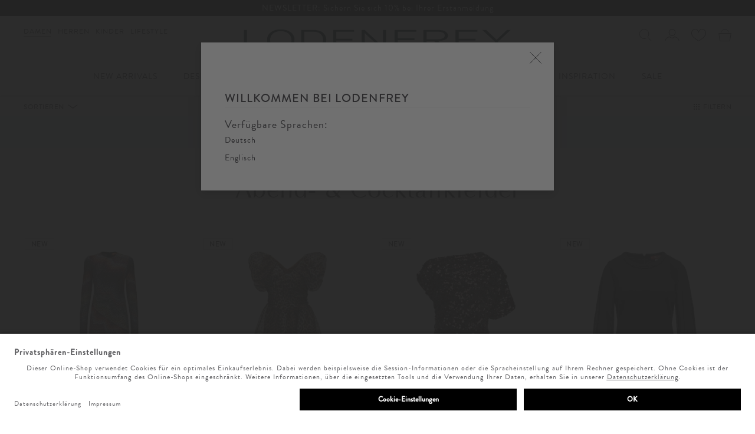

--- FILE ---
content_type: text/html; charset=UTF-8
request_url: https://www.lodenfrey.com/Damen/Bekleidung/Kleider/Abend-Cocktailkleider/?softredirect=1
body_size: 34317
content:
<!DOCTYPE html>
<html lang="de" >
<head>
<script id="usercentrics-cmp" src="https://app.usercentrics.eu/browser-ui/latest/loader.js" data-settings-id="HyoMpnEYV" async></script>
<script type="text/javascript" defer="defer" src="https://d35ojb8dweouoy.cloudfront.net/loader/loader.js" client-key="00002a8c-0cb0682e-bb35-315b-ac60-effd971b1007" container-id="1401"></script>
<!-- Google Tag Manager-->
<script type="text/javascript">
        window.dataLayer = window.dataLayer || [];
        function gtag() {
            dataLayer.push(arguments);
        }

        gtag("consent", "default", {
            ad_user_data: "denied",
            ad_personalization: "denied",
            ad_storage: "denied",
            analytics_storage: "denied",
            wait_for_update: 2000
        });

        gtag("set", "ads_data_redaction", true);
    </script>
<script>
                 dataLayer = [{"pageType":"alist","categoryPath":"Damen\/Bekleidung\/Kleider\/Abend- & Cocktailkleider","categoryTitle":"Abend- & Cocktailkleider","category_sort":"","url-error_type":"","url-error_url":""}]; dataLayer.push({"sku-list_oxid":["481091bde4bb589f454f23116bf122a2","a19142db0ccb1ce7eecd9dbc190da39b","201dff4a2fa5674394909f63dcc5eea7","4800a632507ad0fd722c444df60c2961","b1c6062c8d885491d9a3dbd74d46c479","f3968d5ad381f8b82e9349b9162cab9c","28419c23ec3bdac50714e60551a3cb5f","9966c0cb2479ceb5a959648666b86c8e","213f61281696129b49004141ee19af05","b1588f662b3103be16d6e856a1c76fdc"],"sku-list_oxid_parent":["481091bde4bb589f454f23116bf122a2","481091bde4bb589f454f23116bf122a2","201dff4a2fa5674394909f63dcc5eea7","201dff4a2fa5674394909f63dcc5eea7","b1c6062c8d885491d9a3dbd74d46c479","b1c6062c8d885491d9a3dbd74d46c479","28419c23ec3bdac50714e60551a3cb5f","28419c23ec3bdac50714e60551a3cb5f","213f61281696129b49004141ee19af05","213f61281696129b49004141ee19af05"],"sku-list_artnum":["00836540-001","00836540-001","00834178-001","00834178-001","00834180-001","00834180-001","00836093-003","00836093-003","00834541-003","00834541-003"],"sku-list_artnum_parent":["00836540-001","00836540-001","00834178-001","00834178-001","00834180-001","00834180-001","00836093-003","00836093-003","00834541-003","00834541-003"]}); 
    </script>
<script class="js-dynamic-placeholder dynamic-placeholder" data-keyword="gtm_tracking"></script>
<script>
        (function(w,d,s,l,i){
            w[l]=w[l]||[];
            w[l].push({'gtm.start':new Date().getTime(),event:'gtm.js'});
            var f=d.getElementsByTagName(s)[0],j=d.createElement(s),dl=l!='dataLayer'?'&l='+l:'';
            j.async=true;j.src='https://st.lodenfrey.com/gtm.js?id='+i+dl;
            f.parentNode.insertBefore(j,f);
        })(window,document,'script','dataLayer','GTM-TKJ43G');
    </script>
<!-- End Google Tag Manager-->
<script type="text/javascript">
        var _trboq = _trboq || [];

_trboq.push(["page", {"type":"category"}]);

_trboq.push(["dataMatching", {"category_path":"Damen|Bekleidung|Kleider|Abend- &amp; Cocktailkleider","brand":"n\/a"}]);

            _trboq.push(["currentBasket", {"value":0,"voucher":0,"product_ids":[]}]);

        (function () {
            var c = document.createElement("script");
            c.type = "text/javascript";
            c.id = "trbo_plugin_code_main";
            c.async=1;
            c.src = document.location.protocol +
                "//static.trbo.com/plugin/trbo_12508_256001479a4fd2d8cff7b39189320403.js";
            if (!document.getElementById("trbo_plugin_code_main"))
            {
                var b = document.getElementsByTagName("script")[0];
                b.parentNode.insertBefore(c, b);
            }
        })();

        

    </script>
<meta http-equiv="X-UA-Compatible" content="IE=edge"><meta name="viewport" id="Viewport" content="width=device-width, initial-scale=1, maximum-scale=1, minimum-scale=1, user-scalable=no"><meta http-equiv="Content-Type" content="text/html; charset=UTF-8"><title>Exklusive Abendkleider &amp; Cocktailkleider | LODENFREY</title><meta name="ROBOTS" content="INDEX, FOLLOW"><script>if (undefined === window.EnderecoIntegrator) {window.EnderecoIntegrator = {};}if (!window.EnderecoIntegrator.onLoad) {window.EnderecoIntegrator.onLoad = [];}if (!window.EnderecoIntegrator.$globalFilters) {window.EnderecoIntegrator.$globalFilters = {anyActive: [],anyMissing: [],isModalAreaFree: []};}window.EnderecoIntegrator.$globalFilters.isModalAreaFree.push(function(areaFree, reference) {if (!window.EnderecoIntegrator.ready) {return false;} else {return areaFree;}});function enderecoInitAMS(prefix, config, cb, withDelay = false) {const initializeAMS = () => {const EAO = window.EnderecoIntegrator.initAMS(prefix, config);if (cb) {cb(EAO);}};const executeInit = () => {if (!withDelay) {initializeAMS();} else {setTimeout(initializeAMS, 1000);}};if (window.EnderecoIntegrator.initAMS) {executeInit();} else {window.EnderecoIntegrator.onLoad.push(executeInit);}}</script><meta name="description" content="Abendkleider und Cocktailkleider » Satin- und Seidenstoffe, bodenlange Schnitte und filigrane Details für Black- und White-Tie Events » Jetzt entdecken"><meta property="og:site_name" content="https://www.lodenfrey.com/"><meta property="og:title" content="Damen Abend- &amp; Cocktailkleider | LODENFREY"><meta property="og:type" content="website"><meta property="og:image" content=""><meta property="og:url" content="https://www.lodenfrey.com/"><meta property="og:description" content="Abendkleider und Cocktailkleider » Satin- und Seidenstoffe, bodenlange Schnitte und filigrane Details für Black- und White-Tie Events » Jetzt entdecken"><link rel="canonical" href="https://www.lodenfrey.com/Damen/Bekleidung/Kleider/Abend-Cocktailkleider/"><link rel="alternate" href="https://www.lodenfrey.ch/Damen/Bekleidung/Kleider/Abend-Cocktailkleider/" hreflang="de-CH" /><link rel="alternate" href="https://www.lodenfrey.com/Damen/Bekleidung/Kleider/Abend-Cocktailkleider/" hreflang="de-DE" /><link rel="alternate" href="https://www.lodenfrey.ch/en/Women/Clothing/Dresses/Evening-Cocktail-Dresses/" hreflang="en-CH" /><link rel="alternate" href="https://www.lodenfrey.com/en/Women/Clothing/Dresses/Evening-Cocktail-Dresses/" hreflang="en-DE" /><link rel="alternate" href="https://www.lodenfrey.com/en/Women/Clothing/Dresses/Evening-Cocktail-Dresses/" hreflang="x-default" />
<link rel="shortcut icon" type="image/x-icon" href="https://www.lodenfrey.com/out/LF_2022/img/favicons/favicon.ico">
<link rel="icon" type="image/x-icon" href="https://www.lodenfrey.com/out/LF_2022/img/favicons/favicon.ico">
<link rel="icon" type="image/png" href="https://www.lodenfrey.com/out/LF_2022/img/favicons/favicon-16x16.png" sizes="16x16">
<link rel="icon" type="image/png" href="https://www.lodenfrey.com/out/LF_2022/img/favicons/favicon-32x32.png" sizes="32x32">
<link rel="icon" type="image/png" href="https://www.lodenfrey.com/out/LF_2022/img/favicons/favicon-194x194.png" sizes="194x194">
<link rel="icon" type="image/png" href="https://www.lodenfrey.com/out/LF_2022/img/favicons/android-chrome-48x48.png" sizes="48x48">
<link rel="icon" type="image/png" href="https://www.lodenfrey.com/out/LF_2022/img/favicons/android-chrome-192x192.png" sizes="192x192">
<link rel="icon" type="image/png" href="https://www.lodenfrey.com/out/LF_2022/img/favicons/android-chrome-256x256.png" sizes="256x256">
<link rel="apple-touch-icon" sizes="180x180" href="https://www.lodenfrey.com/out/LF_2022/img/favicons/apple-touch-icon.png">
<meta name="msapplication-TileImage" content="https://www.lodenfrey.com/out/LF_2022/img/favicons/mstile-144x144.png">
<meta name="msapplication-square70x70logo" content="https://www.lodenfrey.com/out/LF_2022/img/favicons/mstile-70x70.png">
<meta name="msapplication-square144x144logo" content="https://www.lodenfrey.com/out/LF_2022/img/favicons/mstile-144x144.png">
<meta name="msapplication-square150x150logo" content="https://www.lodenfrey.com/out/LF_2022/img/favicons/mstile-150x150.png">
<meta name="msapplication-wide310x150logo" content="https://www.lodenfrey.com/out/LF_2022/img/favicons/mstile-310x150.png">
<meta name="msapplication-square310x310logo" content="https://www.lodenfrey.com/out/LF_2022/img/favicons/mstile-310x310.png">
<link rel="manifest" href="https://www.lodenfrey.com/out/LF_2022/img/favicons/manifest.json">
<link rel="mask-icon" href="https://www.lodenfrey.com/out/LF_2022/img/favicons/safari-pinned-tab.svg" color="#19181e">
<meta name="msapplication-TileImage" content="https://www.lodenfrey.com/out/LF_2022/img/favicons/mstile-144x144.png">
<meta name="msapplication-config" content="https://www.lodenfrey.com/out/LF_2022/img/favicons/browserconfig.xml">
<meta name="theme-color" content="#ffffff"> <meta name="msapplication-navbutton-color" content="#0d6796"> <meta name="msapplication-tooltip" content="lodenfrey.com"/>
<meta name="msapplication-starturl" content="https://www.lodenfrey.com/"/>
<meta name="application-name" content="lodenfrey.com"/>
<meta name="apple-mobile-web-app-title" content="lodenfrey.com"/><script type="text/javascript">(function (d, s, w) {var apiId = 'dff8b731-bc60-4599-bc44-9ae17028fd95';window.eightlytics || function (w) {w.eightlytics = function () {window.eightlytics.queue = window.eightlytics.queue || [];window.eightlytics.queue.push(arguments);};}(w);var script = d.createElement(s);script.src = 'https://wgt.8select.io/' + apiId + '/loader.js';var entry = d.getElementsByTagName(s)[0];entry.parentNode.insertBefore(script, entry);})(document, 'script', window);</script><script type="text/javascript">window._eightselect_config = window._eightselect_config || [];window._eightselect_config['sys'] = {callback: function (error, sku, widgetUuid) {if (error) {return;}}};window._stoken = "";window._eightselect_shop_plugin = window._eightselect_shop_plugin || {};window._eightselect_shop_plugin.addToCart = function(sku, quantity, Promise) {var jqueryFail = function(reject) {return function(jqXHR, textStatus, errorThrown) {return reject(errorThrown);}};return new Promise(function(resolve, reject) {try {jQuery.post('https://www.lodenfrey.com/index.php?', {stoken: window._stoken,cl: 'start',fnc: 'tobasket',sku: sku,am: quantity}).done(resolve).fail(jqueryFail(reject));} catch (error) {reject(error);}}).then(function() {return new Promise(function(resolve, reject) {jQuery.post('https://www.lodenfrey.com/index.php?', {cl: 'oxwMinibasket'}).done(function(data, status) {try {var result = $(data);var element = $(result).first();var ident = element.attr('id') ? ('#' + element.attr('id')) : '.' + element.attr('class').replace(" ", ".");var selector = element.prop('tagName') + ident;$(selector).replaceWith(data);} catch (error) {console.log(error);}resolve();}).fail(jqueryFail(reject));if ( $('.shopping-bag-text').length > 0 ) {jQuery.ajax({url: 'https://www.lodenfrey.com/index.php?',method: "POST",data: {stoken: window._stoken,cl: 'oxwMiniBasket',fnc: 'getBasketItemsCount'}}).done(function(data) {$('.shopping-bag-text,#countValue').html(data);});}});});};</script>    
<link rel="stylesheet" href="https://use.typekit.net/qii6dxe.css">
<link rel="stylesheet" type="text/css" href="https://static.lodenfrey.com/out/combined/css/nrcombined_ededaedc1b5074b270a6f969abee18c6.css" />
<link rel="preload" as="font" type="font/woff2" href="https://static.lodenfrey.com/out/LF_2022/fonts/776a385c-3d8b-4237-8d14-382015d9ff12.woff2" crossorigin>
<script src="https://static.lodenfrey.com/out/LF_2022/src/js/vendor/jquery.min.js"></script>
<div class="hidden js-didfind-tracking"
data-id="DF96322145"
data-endpoint="https://as.digitaldrang.de"
data-host="www.lodenfrey.com"
data-term=""
data-filter='{&quot;categories&quot;:&quot;Damen\/Bekleidung\/Kleider\/Abend- &amp; Cocktailkleider&quot;}'
data-count="125"
data-controller="alist"
></div>
<div class="hidden js-didfind-tracking-group" data-ipgroup=""></div>
<div class="hidden js-didfind-personalization"
data-id="DF96322145"
data-endpoint="https://as.digitaldrang.de"
data-event=""
data-controller="alist"
></div>
<script defer src="https://static.lodenfrey.com/out/combined/js/nrcombined_b1d9696fe4781cb386b314bfa1925529.js"></script><script type='text/javascript'>(function () {
        if ( typeof window.CustomEvent === "function" ) {
            return false;
        }

        function CustomEvent ( event, params ) {
            params = params || { bubbles: false, cancelable: false, detail: undefined };
            var evt = document.createEvent('CustomEvent');
            evt.initCustomEvent( event, params.bubbles, params.cancelable, params.detail );
            return evt;
        }

        CustomEvent.prototype = window.Event.prototype;

        window.CustomEvent = CustomEvent;
    });

    $(document).ready(function() {
        var checkIdb = function(mainJs, callback) {
            var head = document.getElementsByTagName('head')[0];
            var request = indexedDB.open("nrDetectionDB");

            request.onerror = function() {
                mainJs.src = "https://www.lodenfrey.com/modules/norisk/nrMyFavs/out/src/js/nrMF_favlist_legacy.min.js"
                head.appendChild(mainJs);
                callback(true);
                window.nrmfLegacyLoaded = true;
            };
            request.onsuccess = function() {
                mainJs.src = "https://www.lodenfrey.com/modules/norisk/nrMyFavs/out/src/js/nrMF_favlist.min.js"
                head.appendChild(mainJs);
                callback(false);
                window.nrmfLegacyLoaded = false;
            };
        };
        var setNrMfScript = function() {
            var mainJs = document.createElement("script");

            mainJs.type = "text/javascript";

            checkIdb(mainJs, function(isLegacy) {
                var event = new CustomEvent("legacyCheck", {
                    detail: {
                        nrmfLegacyLoaded: isLegacy
                    }
                });
                window.dispatchEvent(event);
            });
        };

        setNrMfScript();
    });
$(window).on('legacyCheck', function(data) {
        var head = document.getElementsByTagName('head')[0];
        var extensionJs = document.createElement("script");

        extensionJs.type = "text/javascript";

        if (data.detail.nrmfLegacyLoaded) {
            extensionJs.src = "https://www.lodenfrey.com/out/LF_2022/src/js/apps/nrMF_extension_legacy.min.js"
        } else {
            extensionJs.src = "https://www.lodenfrey.com/out/LF_2022/src/js/apps/nrMF_extension.min.js"
        };

        head.appendChild(extensionJs);
    });
var size=[window.innerWidth, window.innerHeight]; $.cookie('viewport', size, { path: '/' });</script>
<script type="text/javascript">
            var sBaseUrl  = 'https://www.lodenfrey.com/index.php?';var sActCl    = 'alist';
        </script>
</head>
  <!-- OXID eShop Enterprise Edition, Version 6, Shopping Cart System (c) OXID eSales AG 2003 - 2026 - https://www.oxid-esales.com -->
<body class="lang-de page-list nrshop-lodenfreyonline-shop cl-alist   ">
<div id="page">
<!-- Google Tag Manager (noscript) -->
<noscript>
<iframe src="https://www.googletagmanager.com/ns.html?id=GTM-TKJ43G" height="0" width="0" style="display:none;visibility:hidden"></iframe>     </noscript>
<!-- End Google Tag Manager (noscript) -->
<script type="application/ld+json">
        [{"@context":"http://schema.org","@type":"BreadcrumbList","itemListElement":[[{"@type":"ListItem","position":1,"item":{"@id":"https://www.lodenfrey.com/Damen/","name":"Damen"}}],[{"@type":"ListItem","position":2,"item":{"@id":"https://www.lodenfrey.com/Damen/Bekleidung/","name":"Bekleidung"}}],[{"@type":"ListItem","position":3,"item":{"@id":"https://www.lodenfrey.com/Damen/Bekleidung/Kleider/","name":"Kleider"}}],[{"@type":"ListItem","position":4,"item":{"@id":"https://www.lodenfrey.com/Damen/Bekleidung/Kleider/Abend-Cocktailkleider/","name":"Abend- &amp; Cocktailkleider"}}]]},{"@context":"http://schema.org/","@type":"Organization","name":"Lodenfrey","url":"https://www.lodenfrey.com/","logo":"https://www.lodenfrey.com/out/pictures/master/nrthemepics/1/LODENFREY_18CM.png","sameAs":["https://www.facebook.com/LODENFREY","https://www.pinterest.com/lodenfrey/","https://instagram.com/lodenfrey/"],"telephone":"+4989210390","address":{"@type":"PostalAddress","addressLocality":"M\u00fcnchen","addressRegion":"Bayern","postalCode":"80333","streetAddress":"Maffeistra\u00dfe 7"}},{"@context":"http://schema.org/","@type":"WebSite","name":"Lodenfrey","alternateName":"","url":"https://www.lodenfrey.com/","potentialAction":{"@type":"SearchAction","target":"https://www.lodenfrey.com/Damen/Bekleidung/Kleider/Abend-Cocktailkleider/?cl=search&searchparam={search_term}","query-input":"required name=search_term"}}]
    </script>
<div style="display: none;">
<?xml version="1.0" encoding="utf-8"?>
<svg version="1.1" id="Ebene_1" xmlns="http://www.w3.org/2000/svg" xmlns:xlink="http://www.w3.org/1999/xlink" x="0px" y="0px"
viewBox="0 0 64 64" style="enable-background:new 0 0 64 64;" xml:space="preserve">
<style type="text/css">
.st0{fill: #009ebc;}
</style>
<symbol id="shoppingBag">
<path class="st0" d="M55.8,11.8c-0.1-1.4-1-1.7-1-1.7s-4.6,0-10.9-0.1c0.1-2.4,0.3-7.6-1.1-8.7c-1.8-1.4-15.6-1.8-17.7-0.4
c-1.8,1.3-1.8,6.9-1.8,9c-6.2,0-10.7,0-11.2,0L10.2,10c0,0-0.6,0.1-0.6,0.8C9.6,11.5,6.1,64,6.1,64l51.8-3.5
C57.9,60.5,55.8,12.9,55.8,11.8z M27.9,10L28,4.1l11.6,0.1v5.9C35.9,10,31.6,10,27.9,10z"/>
<text class="shopping-bag-text" x="32" y="43" stroke="none" fill="#FFFFFF" style="font-size: 225%; text-anchor: middle;">0</text>
</symbol>
<symbol id="shoppingBagMini">
<polygon class="shopping-bag-stroke" fill="none" stroke="currentColor" stroke-width="2" stroke-miterlimit="10" points="44,18 54,18 54,63 10,63 10,18 20,18 "/>
<path class="shopping-bag-stroke" fill="none" stroke="currentColor" stroke-width="2" stroke-miterlimit="10" d="M22,24V11c0-5.523,4.477-10,10-10s10,4.477,10,10v13"/>
<text class="shopping-bag-text" x="32" y="43" stroke="currentColor" fill="#FFFFFF" stroke-width="2" style="font-size: 225%; text-anchor: middle;">0</text>
</symbol>
</svg>                </div>
<style>
klarna-placement{
display: block!important;
}
</style>
<header class="header clearfix with-filter" id="header" style="padding-top: 0;">
<div class="preheader">
<style type="text/css">.preheader{background: #000000;color: #000000;text-align: center}.preheader a:active,.preheader a:focus,.preheader a:link,.preheader a:visited{color: white}</style><div class="container-fluid dd-ve-container clearfix"><div class="row"><div class="col-lg-12 col-lg-offset-0 col-xs-12 col-md-12 col-md-offset-0 col-sm-12 col-sm-offset-0"><div class="vcmsCarousel  dd-shortcode-column "><div class="row"><div class="col-lg-12 col-lg-offset-0 col-xs-12 hidden-xs hidden-sm col-md-12 col-md-offset-0 col-sm-12 col-sm-offset-0"><div class="dd-shortcode-text"><div align="center"><a href="/Newsletter-Anmeldung/?teaser_location=Herrenstartseite&amp;teaser_type=Teaser&amp;teaser_content=20200828_Toplevel_NL_Anmeldung">NEWSLETTER: Sichern Sie sich<font color="#FFFFFF"> </font></a><font color="#FFFFFF">10%</font><a href="/Newsletter-Anmeldung/?teaser_location=Herrenstartseite&amp;teaser_type=Teaser&amp;teaser_content=20200828_Toplevel_NL_Anmeldung"> bei Ihrer Erstanmeldung</a><font color="#FFFFFF"><b> </b><span style="background-color: rgb(0, 0, 0); font-size: 12px;"></span></font><span style="font-size: 12px;"></span><span style="font-size: 12px;"></span><br></div></div></div></div><div class="row"><div class="col-lg-12 col-lg-offset-0 col-xs-12 hidden-md hidden-lg col-md-12 col-md-offset-0 col-sm-12 col-sm-offset-0"><div class="dd-shortcode-text"><div align="center"><a href="/Newsletter-Anmeldung/?teaser_location=Herrenstartseite&amp;teaser_type=Teaser&amp;teaser_content=20200828_Toplevel_NL_Anmeldung">NEWSLETTER:</a></div><div align="center"><a href="/Newsletter-Anmeldung/?teaser_location=Herrenstartseite&amp;teaser_type=Teaser&amp;teaser_content=20200828_Toplevel_NL_Anmeldung">Sichern Sie sich<font color="#FFFFFF"> </font></a><font color="#FFFFFF">10%</font><a href="/Newsletter-Anmeldung/?teaser_location=Herrenstartseite&amp;teaser_type=Teaser&amp;teaser_content=20200828_Toplevel_NL_Anmeldung"> bei Ihrer Erstanmeldung</a><font color="#FFFFFF"><b> </b><span style="background-color: rgb(0, 0, 0); font-size: 12px;"></span></font><span style="font-size: 12px;"></span><span style="font-size: 12px;"></span><br></div></div></div></div><div class="row"><div class="col-lg-12 col-lg-offset-0 col-xs-12 hidden-xs hidden-sm hidden-md hidden-lg col-md-12 col-md-offset-0 col-sm-12 col-sm-offset-0"><div class="dd-shortcode-text"><p align="center"><a href="/Newsletter-Anmeldung/?teaser_location=Herrenstartseite&amp;teaser_type=Teaser&amp;teaser_content=20200828_Toplevel_NL_Anmeldung">NEWSLETTER: Melden Sie sich jetzt für Style-News und exklusive Sales an</a><span style="background-color: rgb(0, 0, 0); font-size: 12px;"></span><span style="font-size: 12px;"></span><span style="font-size: 12px;"></span><br></p></div></div></div></div></div></div></div>                </div>
<nav class="navbar navbar-default" role="navigation">
<div class="container">
<div class="navbar-header">
<div class="row">
<div class="header-logo">
<a class="navbar-brand" href="https://www.lodenfrey.com/" title="LODENFREY Online-Shop">
<div class="logo"></div>
</a>
</div>
<div class="nav-secondary pull-right menus-col col-xs-12">
<div class="header-mobile-icon visible-xs visible-sm">
<a type="button"href="#mmenu">
<span class="sr-only">Toggle navigation</span>
<span>
<span class="icon-bar"></span>
<span class="icon-bar"></span>
<span class="icon-bar"></span>
</span>
</a>
</div>
<div class="menu-dropdowns">
<div class="btn-group search-menu js-tooglesearchform">
<button type="button" class="btn dropdown-toggle">
<span class="hidden">Ein Piktogramm einer Lupe als Symbol für die Suchfunktionalität </span>
</button>
</div>
<div class="btn-group service-menu showLogin overlaybox ">
<button type="button" class="btn dropdown-toggle offcanvas-toggle" data-toggle="offcanvas" data-target="#loginboxOffcanvas">
<span class="hidden">Ein Piktogramm einer menschlichen Silhouette als Symbol für den Kontobereich. </span>
</button>
</div>
<div class="js-dynamic-placeholder dynamic-placeholder" data-keyword="header_dynamic"></div>
<div class="js-dynamic-placeholder dynamic-placeholder" data-keyword="minibasket"></div>
</div>
</div>
</div>
</div>
<div class="navigation clearfix visible-md visible-lg">
<div class="main-categories">
<a href="https://www.lodenfrey.com/Damen/" class="main-category-link selected js-maincat">Damen</a>
<a href="https://www.lodenfrey.com/Herren/" class="main-category-link js-maincat">Herren</a>
<a href="https://www.lodenfrey.com/Kinder/" class="main-category-link js-maincat">Kinder</a>
<a href="https://www.lodenfrey.com/Lifestyle/" class="main-category-link js-maincat">Lifestyle</a>
<span class="maincat-line js-maincat-line hidden-xxs hidden-xs hidden-sm"></span>
<div class="visible-xs visible-sm close-menu js-closemenu"></div>
</div>
<ul class="nav navbar-nav container-fluid dd-ve-container fixed-navigation" data-navdelaytime="200">
<li class="first-category dropdown  ">
<a href="https://www.lodenfrey.com/Damen/New-Arrivals/" class="dropdown-toggle">
New Arrivals
<span class="menutoggle js-menutoggle"></span>                                                </a>
<ul id="second-level_1" role="menu" class="second-category dropdown-menu">
<li role="menuitem">
<div class="container-fluid dd-ve-container clearfix"><div class="row"><div class="col-lg-2 col-lg-offset-0 col-md-2 col-md-offset-0 col-sm-2 col-sm-offset-0"><div class="dd-shortcode-column "><div class="row"><div class="col-lg-12 col-lg-offset-0 col-xs-12 hidden-xs hidden-sm col-md-12 col-md-offset-0 col-sm-12 col-sm-offset-0"><div class="clearfix dd-shortcode-spacer" style="height: 30px;"></div></div></div><div class="row"><div class="col-lg-12 col-lg-offset-0 col-xs-12 hidden-xs hidden-sm hidden-md hidden-lg col-md-12 col-md-offset-0 col-sm-12 col-sm-offset-0"><div class="vcms dd-shortcode-lf_navcategory  ">
<div class="navcategory-columns" style="column-count: 1;">
<div class="navcategory-sub"><a href="https://www.lodenfrey.com/Damen/New-Arrivals/Alle-New-Arrivals/">Alle New Arrivals</a></div>
<div class="navcategory-sub"><a href="https://www.lodenfrey.com/Damen/New-Arrivals/Diese-Woche/">Diese Woche</a></div>
<div class="navcategory-sub"><a href="https://www.lodenfrey.com/Damen/New-Arrivals/Letzte-Woche/">Letzte Woche</a></div>
</div>
</div></div></div><div class="row"><div class="col-lg-12 col-lg-offset-0 col-xs-12 hidden-xs col-md-12 col-md-offset-0 col-sm-12 col-sm-offset-0"><div class="clearfix dd-shortcode-spacer" style="height: 10px;"></div></div></div><div class="row"><div class="col-lg-12 col-lg-offset-0 col-xs-12 col-md-12 col-md-offset-0 col-sm-12 col-sm-offset-0"><div class="dd-shortcode-text"><p><a href="/Damen/New-Arrivals/?fnc=executefilter&amp;fname=&amp;attrfilter[categories][]=Damen&amp;attrfilter[categories][]=Damen%2FNew+Arrivals&amp;attrfilter[categories][]=Damen%2FNew+Arrivals%2FDiese+Woche&amp;attrfilter[categories][]=Damen%2FNew+Arrivals%2FLetzte+Woche">Just In</a></p></div></div></div><div class="row"><div class="col-lg-12 col-lg-offset-0 col-xs-12 hidden-xs col-md-12 col-md-offset-0 col-sm-12 col-sm-offset-0"><div class="clearfix dd-shortcode-spacer" style="height: 10px;"></div></div></div><div class="row"><div class="col-lg-12 col-lg-offset-0 col-xs-12 col-md-12 col-md-offset-0 col-sm-12 col-sm-offset-0"><div class="dd-shortcode-text"><p><a href="/Damen/New-Arrivals/New-Season/">New Season</a></p></div></div></div><div class="row"><div class="col-lg-12 col-lg-offset-0 col-xs-12 col-md-12 col-md-offset-0 col-sm-12 col-sm-offset-0"><div class="clearfix dd-shortcode-spacer" style="height: 10px;"></div></div></div><div class="row"><div class="col-lg-12 col-lg-offset-0 col-xs-12 col-md-12 col-md-offset-0 col-sm-12 col-sm-offset-0"><div class="dd-shortcode-text"><p><a href="/Damen/New-Arrivals/Bekleidung/">Bekleidung</a></p></div></div></div><div class="row"><div class="col-lg-12 col-lg-offset-0 col-xs-12 hidden-xs col-md-12 col-md-offset-0 col-sm-12 col-sm-offset-0"><div class="clearfix dd-shortcode-spacer" style="height: 10px;"></div></div></div><div class="row"><div class="col-lg-12 col-lg-offset-0 col-xs-12 col-md-12 col-md-offset-0 col-sm-12 col-sm-offset-0"><div class="dd-shortcode-text"><p><a href="/Damen/New-Arrivals/?ldtype=grid&amp;fnc=executefilter&amp;fname=&amp;attrfilter%5Bcategories%5D%5B%5D=Damen&amp;attrfilter%5Bcategories%5D%5B%5D=Damen%2FNew+Arrivals&amp;attrfilter%5Bcategories%5D%5B%5D=Damen%2FSchuhe">Schuhe</a></p></div></div></div><div class="row"><div class="col-lg-12 col-lg-offset-0 col-xs-12 hidden-xs col-md-12 col-md-offset-0 col-sm-12 col-sm-offset-0"><div class="clearfix dd-shortcode-spacer" style="height: 10px;"></div></div></div><div class="row"><div class="col-lg-12 col-lg-offset-0 col-xs-12 col-md-12 col-md-offset-0 col-sm-12 col-sm-offset-0"><div class="dd-shortcode-text"><p><a href="/Damen/New-Arrivals/Trachten/">Trachten</a></p></div></div></div><div class="row"><div class="col-lg-12 col-lg-offset-0 col-xs-12 hidden-xs col-md-12 col-md-offset-0 col-sm-12 col-sm-offset-0"><div class="clearfix dd-shortcode-spacer" style="height: 10px;"></div></div></div><div class="row"><div class="col-lg-12 col-lg-offset-0 col-xs-12 col-md-12 col-md-offset-0 col-sm-12 col-sm-offset-0"><div class="dd-shortcode-text"><p><a href="/Damen/New-Arrivals/Accessoires/">Accessoires</a><br></p></div></div></div><div class="row"><div class="col-lg-12 col-lg-offset-0 col-xs-12 col-md-12 col-md-offset-0 col-sm-12 col-sm-offset-0"><div class="clearfix dd-shortcode-spacer" style="height: 10px;"></div></div></div></div></div><div class="col-lg-2 col-lg-offset-0 col-xs-12 hidden-xs hidden-sm hidden-md hidden-lg col-md-2 col-md-offset-0 col-sm-2 col-sm-offset-0"><div class="dd-shortcode-column "></div></div><div class="col-lg-2 col-lg-offset-0 col-xs-12 hidden-xs hidden-sm col-md-2 col-md-offset-0 col-sm-2 col-sm-offset-0"><div class="dd-shortcode-article productData productBox"><div class="productformbox js-productbox gridbox">
<form name="tobasket" action="https://www.lodenfrey.com/S-Max-Mara-Pullover-Frisia-aus-Wolle.html" method="get" >
<div class="hidden">
<input type="hidden" name="actcontrol" value="nrmyfavs_listcontroller" />
<input type="hidden" name="stoken" value="" />
<input type="hidden" name="lang" value="0" />
<input type="hidden" name="pgNr" value="0">
<input type="hidden" name="cl" value="details">
<input type="hidden" name="anid" value="483c3b6e87b0a06ac8262e74aae3a6d2">
</div>
<div class="picture-item">
<div class="badges badges-new">
New
</div>
<div class="product-myfavs">
<div class="nrMF_trigger-add product-to-myfavs">
<div class="js-nrmyfavs-trigger" data-product-id="483c3b6e87b0a06ac8262e74aae3a6d2"><span></span></div>
</div>                </div>
<a href="https://www.lodenfrey.com/S-Max-Mara-Pullover-Frisia-aus-Wolle.html" title="Pullover Frisia aus Wolle " class="picture text-center js-product-link">
<img
src="https://www.lodenfrey.com/out/LF_2022/img/transparent_1_1.gif"
sizes="(max-width: 479px) 235px, (max-width:767px) 370px, (max-width:991px) 235px, (max-width:1279px) 317px, 317px"
srcset="https://www.lodenfrey.com/out/LF_2022/img/transparent_1_1.gif"
data-src="https://static.lodenfrey.com/out/pictures/generated/product/1/560_700_99/00836074-001_1.jpg"
data-srcset="https://static.lodenfrey.com/out/pictures/generated/product/1/740_925_99/00836074-001_1.jpg 740w,https://static.lodenfrey.com/out/pictures/generated/product/1/800_1000_99/00836074-001_1.jpg 800w"
data-thumb2="https://static.lodenfrey.com/out/pictures/generated/product/2/560_700_99/00836074-001_2.jpg"
data-thumb2srset="https://static.lodenfrey.com/out/pictures/generated/product/2/740_925_99/00836074-001_2.jpg 740w,https://static.lodenfrey.com/out/pictures/generated/product/2/800_1000_99/00836074-001_2.jpg 800w"
data-thumb2alt="Alternatives Bild für Pullover Frisia aus Wolle"
width="560"
height="700"
alt="Pullover Frisia aus Wolle"
class="img-responsive lazyload" />
</a>
<div class="productbox-overlay js-productbox-overlay">
<div class="variants-sizes">
<div class="selection  ">
<a class="js-product-link" href="https://www.lodenfrey.com/S-Max-Mara-Pullover-Frisia-aus-Wolle.html?varselid[]=4e51ce89637824ccde8d4ee797b78151">XS</a>
</div>
<div class="selection  ">
<a class="js-product-link" href="https://www.lodenfrey.com/S-Max-Mara-Pullover-Frisia-aus-Wolle.html?varselid[]=5dbc98dcc983a70728bd082d1a47546e">S</a>
</div>
<div class="selection  hidden-xs">
<a class="js-product-link" href="https://www.lodenfrey.com/S-Max-Mara-Pullover-Frisia-aus-Wolle.html?varselid[]=69691c7bdcc3ce6d5d8a1361f22d04ac">M</a>
</div>
<div class="selection hidden-xs var-overflow-xs ">
<a class="js-product-link" href="https://www.lodenfrey.com/S-Max-Mara-Pullover-Frisia-aus-Wolle.html?varselid[]=d20caec3b48a1eef164cb4ca81ba2587">L</a>
</div>
<div class="selection hidden-xs var-overflow-xs ">
<a class="js-product-link" href="https://www.lodenfrey.com/S-Max-Mara-Pullover-Frisia-aus-Wolle.html?varselid[]=a7a4ccc5e1a068d87f4965e014329201">XL</a>
</div>
<div class="selection onlyfor-xs">
<a href="https://www.lodenfrey.com/S-Max-Mara-Pullover-Frisia-aus-Wolle.html?moresizes=1" rel="nofollow" class="more-sizes" aria-label="Weitere Größen für Pullover Frisia aus Wolle" ></a>
</div>
</div>
<div class="variants-colors">
<a href="https://www.lodenfrey.com/S-Max-Mara-Pullover-Frisia-aus-Wolle.html">Weitere Farben</a>
</div>
</div>
</div>
<div class="productbox-details">
<a href="https://www.lodenfrey.com/S-Max-Mara-Pullover-Frisia-aus-Wolle.html" title="Pullover Frisia aus Wolle " class="listDetails productinfos text-center js-product-link js-producttitle-link">
<div class="brand">
'S Max Mara
</div>
<div class="title">
<span>Pullover Frisia aus Wolle</span>
</div>
<span class="price text-center">
<span class="content">
<span class="lead text-nowrap ">
279,00 €
</span>
</span>
</span>
<div class="flags clear">
</div>
</div>
</a>
</form>
</div></div></div><div class="col-lg-2 col-lg-offset-0 col-xs-12 hidden-xs hidden-sm col-md-2 col-md-offset-0 col-sm-2 col-sm-offset-0"><div class="dd-shortcode-article productData productBox"><div class="productformbox js-productbox gridbox">
<form name="tobasket" action="https://www.lodenfrey.com/S-Max-Mara-Jeans-Chiara.html?listtype=vendor&amp;cnid=v_1f8f59824f8dd44d196aeaddc1334c14" method="get" >
<div class="hidden">
<input type="hidden" name="cnid" value="v_1f8f59824f8dd44d196aeaddc1334c14" />
<input type="hidden" name="listtype" value="vendor" />
<input type="hidden" name="actcontrol" value="vendorlist" />
<input type="hidden" name="stoken" value="" />
<input type="hidden" name="lang" value="0" />
<input type="hidden" name="pgNr" value="0">
<input type="hidden" name="cl" value="details">
<input type="hidden" name="anid" value="d24e3ea463234aebbd8780af84d8ebb4">
</div>
<div class="picture-item">
<div class="badges badges-new">
New
</div>
<div class="product-myfavs">
<div class="nrMF_trigger-add product-to-myfavs">
<div class="js-nrmyfavs-trigger" data-product-id="d24e3ea463234aebbd8780af84d8ebb4"><span></span></div>
</div>                </div>
<a href="https://www.lodenfrey.com/S-Max-Mara-Jeans-Chiara.html?listtype=vendor&amp;cnid=v_1f8f59824f8dd44d196aeaddc1334c14" title="Jeans Chiara  " class="picture text-center js-product-link">
<img
src="https://www.lodenfrey.com/out/LF_2022/img/transparent_1_1.gif"
sizes="(max-width: 479px) 235px, (max-width:767px) 370px, (max-width:991px) 235px, (max-width:1279px) 317px, 317px"
srcset="https://www.lodenfrey.com/out/LF_2022/img/transparent_1_1.gif"
data-src="https://static.lodenfrey.com/out/pictures/generated/product/1/560_700_99/00836081-001_1.jpg"
data-srcset="https://static.lodenfrey.com/out/pictures/generated/product/1/740_925_99/00836081-001_1.jpg 740w,https://static.lodenfrey.com/out/pictures/generated/product/1/800_1000_99/00836081-001_1.jpg 800w"
data-thumb2="https://static.lodenfrey.com/out/pictures/generated/product/2/560_700_99/00836081-001_2.jpg"
data-thumb2srset="https://static.lodenfrey.com/out/pictures/generated/product/2/740_925_99/00836081-001_2.jpg 740w,https://static.lodenfrey.com/out/pictures/generated/product/2/800_1000_99/00836081-001_2.jpg 800w"
data-thumb2alt="Alternatives Bild für Jeans Chiara "
width="560"
height="700"
alt="Jeans Chiara "
class="img-responsive lazyload" />
</a>
<div class="productbox-overlay js-productbox-overlay">
<div class="variants-sizes">
<div class="selection  ">
<a class="js-product-link" href="https://www.lodenfrey.com/S-Max-Mara-Jeans-Chiara.html?listtype=vendor&amp;cnid=v_1f8f59824f8dd44d196aeaddc1334c14&varselid[]=19ca14e7ea6328a42e0eb13d585e4c22">36</a>
</div>
<div class="selection  ">
<a class="js-product-link" href="https://www.lodenfrey.com/S-Max-Mara-Jeans-Chiara.html?listtype=vendor&amp;cnid=v_1f8f59824f8dd44d196aeaddc1334c14&varselid[]=f7177163c833dff4b38fc8d2872f1ec6">44</a>
</div>
</div>
</div>
</div>
<div class="productbox-details">
<a href="https://www.lodenfrey.com/S-Max-Mara-Jeans-Chiara.html?listtype=vendor&amp;cnid=v_1f8f59824f8dd44d196aeaddc1334c14" title="Jeans Chiara  " class="listDetails productinfos text-center js-product-link js-producttitle-link">
<div class="brand">
'S Max Mara
</div>
<div class="title">
<span>Jeans Chiara </span>
</div>
<span class="price text-center">
<span class="content">
<span class="lead text-nowrap ">
239,00 €
</span>
</span>
</span>
<div class="flags clear">
</div>
</div>
</a>
</form>
</div></div></div><div class="col-lg-2 col-lg-offset-0 col-xs-12 hidden-xs hidden-sm col-md-2 col-md-offset-0 col-sm-2 col-sm-offset-0"><div class="dd-shortcode-article productData productBox"><div class="productformbox js-productbox gridbox">
<form name="tobasket" action="https://www.lodenfrey.com/Arma-Lederjacke-Meg.html?listtype=search&amp;searchparam=cashmere%20hose" method="get" >
<div class="hidden">
<input type="hidden" name="listtype" value="search" />
<input type="hidden" name="actcontrol" value="search" />
<input type="hidden" name="searchparam" value="cashmere hose" />
<input type="hidden" name="stoken" value="" />
<input type="hidden" name="lang" value="0" />
<input type="hidden" name="pgNr" value="1">
<input type="hidden" name="cl" value="details">
<input type="hidden" name="anid" value="7b5554f22740042f5391958548a06bad">
</div>
<div class="picture-item">
<div class="badges badges-new">
New
</div>
<div class="product-myfavs">
<div class="nrMF_trigger-add product-to-myfavs">
<div class="js-nrmyfavs-trigger" data-product-id="7b5554f22740042f5391958548a06bad"><span></span></div>
</div>                </div>
<a href="https://www.lodenfrey.com/Arma-Lederjacke-Meg.html?listtype=search&amp;searchparam=cashmere%20hose" title="Lederjacke Meg  " class="picture text-center js-product-link">
<img
src="https://www.lodenfrey.com/out/LF_2022/img/transparent_1_1.gif"
sizes="(max-width: 479px) 235px, (max-width:767px) 370px, (max-width:991px) 235px, (max-width:1279px) 317px, 317px"
srcset="https://www.lodenfrey.com/out/LF_2022/img/transparent_1_1.gif"
data-src="https://static.lodenfrey.com/out/pictures/generated/product/1/560_700_99/00838228-001_1.jpg"
data-srcset="https://static.lodenfrey.com/out/pictures/generated/product/1/740_925_99/00838228-001_1.jpg 740w,https://static.lodenfrey.com/out/pictures/generated/product/1/800_1000_99/00838228-001_1.jpg 800w"
data-thumb2="https://static.lodenfrey.com/out/pictures/generated/product/2/560_700_99/00838228-001_2.jpg"
data-thumb2srset="https://static.lodenfrey.com/out/pictures/generated/product/2/740_925_99/00838228-001_2.jpg 740w,https://static.lodenfrey.com/out/pictures/generated/product/2/800_1000_99/00838228-001_2.jpg 800w"
data-thumb2alt="Alternatives Bild für Lederjacke Meg "
width="560"
height="700"
alt="Lederjacke Meg "
class="img-responsive lazyload" />
</a>
<div class="productbox-overlay js-productbox-overlay">
<div class="variants-sizes">
<div class="selection  ">
<a class="js-product-link" href="https://www.lodenfrey.com/Arma-Lederjacke-Meg.html?listtype=search&amp;searchparam=cashmere%20hose&varselid[]=e369853df766fa44e1ed0ff613f563bd">34</a>
</div>
<div class="selection  ">
<a class="js-product-link" href="https://www.lodenfrey.com/Arma-Lederjacke-Meg.html?listtype=search&amp;searchparam=cashmere%20hose&varselid[]=19ca14e7ea6328a42e0eb13d585e4c22">36</a>
</div>
<div class="selection  hidden-xs">
<a class="js-product-link" href="https://www.lodenfrey.com/Arma-Lederjacke-Meg.html?listtype=search&amp;searchparam=cashmere%20hose&varselid[]=a5771bce93e200c36f7cd9dfd0e5deaa">38</a>
</div>
<div class="selection hidden-xs var-overflow-xs ">
<a class="js-product-link" href="https://www.lodenfrey.com/Arma-Lederjacke-Meg.html?listtype=search&amp;searchparam=cashmere%20hose&varselid[]=d645920e395fedad7bbbed0eca3fe2e0">40</a>
</div>
<div class="selection hidden-xs var-overflow-xs ">
<a class="js-product-link" href="https://www.lodenfrey.com/Arma-Lederjacke-Meg.html?listtype=search&amp;searchparam=cashmere%20hose&varselid[]=a1d0c6e83f027327d8461063f4ac58a6">42</a>
</div>
<div class="selection hidden-xs">
<a href="https://www.lodenfrey.com/Arma-Lederjacke-Meg.html?listtype=search&amp;searchparam=cashmere%20hose&moresizes=1" rel="nofollow" class="more-sizes" aria-label="Weitere Größen für Lederjacke Meg ."></a>
</div>
<div class="selection onlyfor-xs">
<a href="https://www.lodenfrey.com/Arma-Lederjacke-Meg.html?listtype=search&amp;searchparam=cashmere%20hose&moresizes=1" rel="nofollow" class="more-sizes" aria-label="Weitere Größen für Lederjacke Meg " ></a>
</div>
</div>
</div>
</div>
<div class="productbox-details">
<a href="https://www.lodenfrey.com/Arma-Lederjacke-Meg.html?listtype=search&amp;searchparam=cashmere%20hose" title="Lederjacke Meg  " class="listDetails productinfos text-center js-product-link js-producttitle-link">
<div class="brand">
Arma
</div>
<div class="title">
<span>Lederjacke Meg </span>
</div>
<span class="price text-center">
<span class="content">
<span class="lead text-nowrap ">
595,00 €
</span>
</span>
</span>
<div class="flags clear">
</div>
</div>
</a>
</form>
</div></div></div><div class="col-lg-2 col-lg-offset-0 col-xs-12 hidden-xs hidden-sm col-md-2 col-md-offset-0 col-sm-2 col-sm-offset-0"><div class="dd-shortcode-article productData productBox"><div class="productformbox js-productbox gridbox">
<form name="tobasket" action="https://www.lodenfrey.com/Tod-s-Mokassins-31.html?force_sid=" method="get" >
<div class="hidden">
<input type="hidden" name="cnid" value="v_0113b53efdf913dfe9536ad5e3006272" />
<input type="hidden" name="listtype" value="vendor" />
<input type="hidden" name="actcontrol" value="details" />
<input type="hidden" name="stoken" value="" /><input type="hidden" name="sid" value="" />
<input type="hidden" name="lang" value="0" />
<input type="hidden" name="pgNr" value="0">
<input type="hidden" name="cl" value="details">
<input type="hidden" name="anid" value="bc1bc1baa197cd4c6827682a9d408126">
</div>
<div class="picture-item">
<div class="badges badges-new">
New
</div>
<div class="product-myfavs">
<div class="nrMF_trigger-add product-to-myfavs">
<div class="js-nrmyfavs-trigger" data-product-id="bc1bc1baa197cd4c6827682a9d408126"><span></span></div>
</div>                </div>
<a href="https://www.lodenfrey.com/Tod-s-Mokassins-31.html" title="Mokassins " class="picture text-center js-product-link">
<img
src="https://www.lodenfrey.com/out/LF_2022/img/transparent_1_1.gif"
sizes="(max-width: 479px) 235px, (max-width:767px) 370px, (max-width:991px) 235px, (max-width:1279px) 317px, 317px"
srcset="https://www.lodenfrey.com/out/LF_2022/img/transparent_1_1.gif"
data-src="https://static.lodenfrey.com/out/pictures/generated/product/thumb/560_700_99/00838037-001_thumb.jpg"
data-srcset="https://static.lodenfrey.com/out/pictures/generated/product/thumb/740_925_99/00838037-001_thumb.jpg 740w,https://static.lodenfrey.com/out/pictures/generated/product/thumb/800_1000_99/00838037-001_thumb.jpg 800w"
data-thumb2="https://static.lodenfrey.com/out/pictures/generated/product/2/560_700_99/00838037-001_2.jpg"
data-thumb2srset="https://static.lodenfrey.com/out/pictures/generated/product/2/740_925_99/00838037-001_2.jpg 740w,https://static.lodenfrey.com/out/pictures/generated/product/2/800_1000_99/00838037-001_2.jpg 800w"
data-thumb2alt="Alternatives Bild für Mokassins"
width="560"
height="700"
alt="Mokassins"
class="img-responsive lazyload" />
</a>
<div class="productbox-overlay js-productbox-overlay">
<div class="variants-sizes">
<div class="selection  ">
<a class="js-product-link" href="https://www.lodenfrey.com/Tod-s-Mokassins-31.html?varselid[]=19ca14e7ea6328a42e0eb13d585e4c22">36</a>
</div>
<div class="selection  ">
<a class="js-product-link" href="https://www.lodenfrey.com/Tod-s-Mokassins-31.html?varselid[]=a5bfc9e07964f8dddeb95fc584cd965d">37</a>
</div>
<div class="selection hidden-xs var-overflow-xs ">
<a class="js-product-link" href="https://www.lodenfrey.com/Tod-s-Mokassins-31.html?varselid[]=a5771bce93e200c36f7cd9dfd0e5deaa">38</a>
</div>
<div class="selection hidden-xs">
<a href="https://www.lodenfrey.com/Tod-s-Mokassins-31.html?moresizes=1" rel="nofollow" class="more-sizes" aria-label="Weitere Größen für Mokassins."></a>
</div>
<div class="selection onlyfor-xs">
<a href="https://www.lodenfrey.com/Tod-s-Mokassins-31.html?moresizes=1" rel="nofollow" class="more-sizes" aria-label="Weitere Größen für Mokassins" ></a>
</div>
</div>
</div>
</div>
<div class="productbox-details">
<a href="https://www.lodenfrey.com/Tod-s-Mokassins-31.html" title="Mokassins " class="listDetails productinfos text-center js-product-link js-producttitle-link">
<div class="brand">
Tod's
</div>
<div class="title">
<span>Mokassins</span>
</div>
<span class="price text-center">
<span class="content">
<span class="lead text-nowrap ">
650,00 €
</span>
</span>
</span>
<div class="flags clear">
</div>
</div>
</a>
</form>
</div></div></div></div></div>                                                        </li>
</ul>                                            </li>
<li class="first-category vendor-category dropdown ">
<a href="/Damen/Designer/" class="dropdown-toggle">Designer
<span class="menutoggle js-menutoggle"></span>
</a>
<ul id="second-level-vendor_1" role="menu" class="second-category dropdown-menu">
<li role="menuitem">
<div class="container-fluid dd-ve-container clearfix"><div class="row"><div class="col-lg-4 col-lg-offset-0 col-xs-12 col-md-4 col-md-offset-0 col-sm-4 col-sm-offset-0"><div class="vcms dd-shortcode-lf_navdesigner  ">
<div class="navcategory-parent">Top 20 Fashion</div>
<div class="navcategory-columns" style="column-count: 2;">
<div class="navcategory-sub"><a href="https://www.lodenfrey.com/Designer/S-Max-Mara/">&#039;S Max Mara</a></div>
<div class="navcategory-sub"><a href="https://www.lodenfrey.com/Designer/The-Mercer-N-Y/">(The Mercer) N.Y.</a></div>
<div class="navcategory-sub"><a href="https://www.lodenfrey.com/Designer/Allude/">Allude</a></div>
<div class="navcategory-sub"><a href="https://www.lodenfrey.com/Designer/Arma/">Arma</a></div>
<div class="navcategory-sub"><a href="https://www.lodenfrey.com/Designer/Brunello-Cucinelli/">Brunello Cucinelli</a></div>
<div class="navcategory-sub"><a href="https://www.lodenfrey.com/Designer/Dorothee-Schumacher/">Dorothee Schumacher</a></div>
<div class="navcategory-sub"><a href="https://www.lodenfrey.com/Designer/Etro/">Etro</a></div>
<div class="navcategory-sub"><a href="https://www.lodenfrey.com/Designer/Fabiana-Filippi/">Fabiana Filippi</a></div>
<div class="navcategory-sub"><a href="https://www.lodenfrey.com/Designer/Hemisphere/">Hemisphere</a></div>
<div class="navcategory-sub"><a href="https://www.lodenfrey.com/Designer/Iris-von-Arnim/">Iris von Arnim</a></div>
<div class="navcategory-sub"><a href="https://www.lodenfrey.com/Designer/LODENFREY/">LODENFREY</a></div>
<div class="navcategory-sub"><a href="https://www.lodenfrey.com/Designer/Moncler/">Moncler</a></div>
<div class="navcategory-sub"><a href="https://www.lodenfrey.com/Designer/Odeeh/">Odeeh</a></div>
<div class="navcategory-sub"><a href="https://www.lodenfrey.com/Designer/Polo-Ralph-Lauren/">Polo Ralph Lauren</a></div>
<div class="navcategory-sub"><a href="https://www.lodenfrey.com/Designer/Tory-Burch/">Tory Burch</a></div>
<div class="navcategory-sub"><a href="https://www.lodenfrey.com/Designer/Victoria-Beckham/">Victoria Beckham</a></div>
<div class="navcategory-sub"><a href="https://www.lodenfrey.com/Designer/Vince/">Vince</a></div>
<div class="navcategory-sub"><a href="https://www.lodenfrey.com/Designer/Windsor/">Windsor</a></div>
<div class="navcategory-sub"><a href="https://www.lodenfrey.com/Designer/Yuzefi/">Yuzefi</a></div>
</div>
<a class="btn btn-primary" href="/Designer/#fashiondesigner">Alle</a>
</div></div><div class="col-lg-4 col-lg-offset-0 col-xs-12 hidden-xs hidden-sm col-md-4 col-md-offset-0 col-sm-4 col-sm-offset-0"><div class="designerfilter nfdesignerfilter vcms dd-shortcode-lf_designersearch js-designersearch  ">
<div class="navcategory-parent">Designersuche</div>
<form action="https://www.lodenfrey.com/index.php?" method="GET">
<input type="hidden" name="cl" value="search">
<input type="hidden" name="actcontrol" value="search">
<input type="hidden" name="listtype" value="search">
<input type="hidden" name="fnc" value="executefilter">
<input type="hidden" name="searchparam" value="">
<input type="hidden" name="gender" value="Damen">
<select class="designersearch" name="attrfilter[vendor.oxtitle][]" data-live-search="true" data-live-search-placeholder="z.B. Moncler" title="" data-sanitize="false" data-virtual-scroll="false" data-selected-text-format="static" data-size="9" multiple>
<optgroup label="A">
<option class="end answer jsspecialanswer" value="Aeyde" data-tokens="Aeyde">
Aeyde
</option>
<option class="end answer jsspecialanswer" value="AG Jeans" data-tokens="AG Jeans">
AG Jeans
</option>
<option class="end answer jsspecialanswer" value="AGL" data-tokens="AGL">
AGL
</option>
<option class="end answer jsspecialanswer" value="Agolde" data-tokens="Agolde">
Agolde
</option>
<option class="end answer jsspecialanswer" value="Aje" data-tokens="Aje">
Aje
</option>
<option class="end answer jsspecialanswer" value="Alémais" data-tokens="Alemais">
Alémais
</option>
<option class="end answer jsspecialanswer" value="Alissa by Kinga Mathe" data-tokens="Alissa by Kinga Mathe">
Alissa by Kinga Mathe
</option>
<option class="end answer jsspecialanswer" value="Allude" data-tokens="Allude">
Allude
</option>
<option class="end answer jsspecialanswer" value="Alto" data-tokens="Alto">
Alto
</option>
<option class="end answer jsspecialanswer" value="Anine Bing" data-tokens="Anine Bing">
Anine Bing
</option>
<option class="end answer jsspecialanswer" value="Anniel" data-tokens="Anniel">
Anniel
</option>
<option class="end answer jsspecialanswer" value="Annina" data-tokens="Annina">
Annina
</option>
<option class="end answer jsspecialanswer" value="Anno Domini" data-tokens="Anno Domini">
Anno Domini
</option>
<option class="end answer jsspecialanswer" value="Antonia Zander" data-tokens="Antonia Zander">
Antonia Zander
</option>
<option class="end answer jsspecialanswer" value="Anya Hindmarch" data-tokens="Anya Hindmarch">
Anya Hindmarch
</option>
<option class="end answer jsspecialanswer" value="Aqva Alta" data-tokens="Aqva Alta">
Aqva Alta
</option>
<option class="end answer jsspecialanswer" value="Arma" data-tokens="Arma">
Arma
</option>
<option class="end answer jsspecialanswer" value="Autry" data-tokens="Autry">
Autry
</option>
</optgroup>
<optgroup label="B">
<option class="end answer jsspecialanswer" value="Bakaree" data-tokens="Bakaree">
Bakaree
</option>
<option class="end answer jsspecialanswer" value="Barbour" data-tokens="Barbour">
Barbour
</option>
<option class="end answer jsspecialanswer" value="Bazar Deluxe" data-tokens="Bazar Deluxe">
Bazar Deluxe
</option>
<option class="end answer jsspecialanswer" value="belle amie" data-tokens="belle amie">
belle amie
</option>
<option class="end answer jsspecialanswer" value="Birkenstock" data-tokens="Birkenstock">
Birkenstock
</option>
<option class="end answer jsspecialanswer" value="biscuits. luxury essentials" data-tokens="biscuits. luxury essentials">
biscuits. luxury essentials
</option>
<option class="end answer jsspecialanswer" value="Blazé Milano" data-tokens="Blaze Milano">
Blazé Milano
</option>
<option class="end answer jsspecialanswer" value="Bogner" data-tokens="Bogner">
Bogner
</option>
<option class="end answer jsspecialanswer" value="Brunello Cucinelli" data-tokens="Brunello Cucinelli">
Brunello Cucinelli
</option>
<option class="end answer jsspecialanswer" value="By Malene Birger" data-tokens="By Malene Birger">
By Malene Birger
</option>
</optgroup>
<optgroup label="C">
<option class="end answer jsspecialanswer" value="Caliban" data-tokens="Caliban">
Caliban
</option>
<option class="end answer jsspecialanswer" value="Cambio" data-tokens="Cambio">
Cambio
</option>
<option class="end answer jsspecialanswer" value="Canada Goose" data-tokens="Canada Goose">
Canada Goose
</option>
<option class="end answer jsspecialanswer" value="Caterina Bertini" data-tokens="Caterina Bertini">
Caterina Bertini
</option>
<option class="end answer jsspecialanswer" value="Chiara Boni" data-tokens="Chiara Boni">
Chiara Boni
</option>
<option class="end answer jsspecialanswer" value="Chloé Eyewear" data-tokens="Chloe Eyewear">
Chloé Eyewear
</option>
<option class="end answer jsspecialanswer" value="Cinzia Rocca" data-tokens="Cinzia Rocca">
Cinzia Rocca
</option>
<option class="end answer jsspecialanswer" value="Circolo 1901" data-tokens="Circolo 1901">
Circolo 1901
</option>
<option class="end answer jsspecialanswer" value="Citizens of Humanity" data-tokens="Citizens of Humanity">
Citizens of Humanity
</option>
</optgroup>
<optgroup label="D">
<option class="end answer jsspecialanswer" value="De Siena" data-tokens="De Siena">
De Siena
</option>
<option class="end answer jsspecialanswer" value="Dirndl + Bua" data-tokens="Dirndl + Bua">
Dirndl + Bua
</option>
<option class="end answer jsspecialanswer" value="Dorothee Schumacher" data-tokens="Dorothee Schumacher">
Dorothee Schumacher
</option>
<option class="end answer jsspecialanswer" value="Duno" data-tokens="Duno">
Duno
</option>
</optgroup>
<optgroup label="E">
<option class="end answer jsspecialanswer" value="Edelle" data-tokens="Edelle">
Edelle
</option>
<option class="end answer jsspecialanswer" value="Edelweiß" data-tokens="Edelweisz">
Edelweiß
</option>
<option class="end answer jsspecialanswer" value="Elisabeth &amp; Franzl" data-tokens="Elisabeth &amp;amp; Franzl">
Elisabeth &amp; Franzl
</option>
<option class="end answer jsspecialanswer" value="Emanou" data-tokens="Emanou">
Emanou
</option>
<option class="end answer jsspecialanswer" value="Erdem" data-tokens="Erdem">
Erdem
</option>
<option class="end answer jsspecialanswer" value="Etro" data-tokens="Etro">
Etro
</option>
<option class="end answer jsspecialanswer" value="Exquisite J" data-tokens="Exquisite J">
Exquisite J
</option>
<option class="end answer jsspecialanswer" value="Extreme Cashmere" data-tokens="Extreme Cashmere">
Extreme Cashmere
</option>
</optgroup>
<optgroup label="F">
<option class="end answer jsspecialanswer" value="Fabiana Filippi" data-tokens="Fabiana Filippi">
Fabiana Filippi
</option>
<option class="end answer jsspecialanswer" value="Fabio Rusconi" data-tokens="Fabio Rusconi">
Fabio Rusconi
</option>
<option class="end answer jsspecialanswer" value="Falke" data-tokens="Falke">
Falke
</option>
<option class="end answer jsspecialanswer" value="Farm Rio" data-tokens="Farm Rio">
Farm Rio
</option>
<option class="end answer jsspecialanswer" value="Fay" data-tokens="Fay">
Fay
</option>
<option class="end answer jsspecialanswer" value="Ferragamo" data-tokens="Ferragamo">
Ferragamo
</option>
<option class="end answer jsspecialanswer" value="Festa" data-tokens="Festa">
Festa
</option>
<option class="end answer jsspecialanswer" value="Frame" data-tokens="Frame">
Frame
</option>
<option class="end answer jsspecialanswer" value="Friendly Hunting" data-tokens="Friendly Hunting">
Friendly Hunting
</option>
</optgroup>
<optgroup label="G">
<option class="end answer jsspecialanswer" value="Ganni" data-tokens="Ganni">
Ganni
</option>
<option class="end answer jsspecialanswer" value="Giacomelli Trachten" data-tokens="Giacomelli Trachten">
Giacomelli Trachten
</option>
<option class="end answer jsspecialanswer" value="Giovi" data-tokens="Giovi">
Giovi
</option>
<option class="end answer jsspecialanswer" value="Goldbergh" data-tokens="Goldbergh">
Goldbergh
</option>
<option class="end answer jsspecialanswer" value="Gottseidank" data-tokens="Gottseidank">
Gottseidank
</option>
<option class="end answer jsspecialanswer" value="Grasegger Manufaktur" data-tokens="Grasegger Manufaktur">
Grasegger Manufaktur
</option>
<option class="end answer jsspecialanswer" value="Gucci Eyewear" data-tokens="Gucci Eyewear">
Gucci Eyewear
</option>
</optgroup>
<optgroup label="H">
<option class="end answer jsspecialanswer" value="Habsburg" data-tokens="Habsburg">
Habsburg
</option>
<option class="end answer jsspecialanswer" value="handmade" data-tokens="handmade">
handmade
</option>
<option class="end answer jsspecialanswer" value="Harris Wharf London" data-tokens="Harris Wharf London">
Harris Wharf London
</option>
<option class="end answer jsspecialanswer" value="Helmut Lang" data-tokens="Helmut Lang">
Helmut Lang
</option>
<option class="end answer jsspecialanswer" value="Hemisphere" data-tokens="Hemisphere">
Hemisphere
</option>
<option class="end answer jsspecialanswer" value="Henry Christ" data-tokens="Henry Christ">
Henry Christ
</option>
<option class="end answer jsspecialanswer" value="Herno" data-tokens="Herno">
Herno
</option>
<option class="end answer jsspecialanswer" value="Herzen&#039;s Angelegenheit" data-tokens="Herzen&amp;#039;s Angelegenheit">
Herzen&#039;s Angelegenheit
</option>
<option class="end answer jsspecialanswer" value="Hogan" data-tokens="Hogan">
Hogan
</option>
<option class="end answer jsspecialanswer" value="Horn Factory" data-tokens="Horn Factory">
Horn Factory
</option>
<option class="end answer jsspecialanswer" value="Hurray Cashmere" data-tokens="Hurray Cashmere">
Hurray Cashmere
</option>
</optgroup>
<optgroup label="I">
<option class="end answer jsspecialanswer" value="Ibeliv" data-tokens="Ibeliv">
Ibeliv
</option>
<option class="end answer jsspecialanswer" value="Ienki Ienki" data-tokens="Ienki Ienki">
Ienki Ienki
</option>
<option class="end answer jsspecialanswer" value="Inuikii" data-tokens="Inuikii">
Inuikii
</option>
<option class="end answer jsspecialanswer" value="Iris von Arnim" data-tokens="Iris von Arnim">
Iris von Arnim
</option>
</optgroup>
<optgroup label="J">
<option class="end answer jsspecialanswer" value="Jasmin Khezri" data-tokens="Jasmin Khezri">
Jasmin Khezri
</option>
<option class="end answer jsspecialanswer" value="Joseph" data-tokens="Joseph">
Joseph
</option>
<option class="end answer jsspecialanswer" value="Julia Trentini" data-tokens="Julia Trentini">
Julia Trentini
</option>
<option class="end answer jsspecialanswer" value="Juvia" data-tokens="Juvia">
Juvia
</option>
</optgroup>
<optgroup label="K">
<option class="end answer jsspecialanswer" value="Kinga Mathe" data-tokens="Kinga Mathe">
Kinga Mathe
</option>
<option class="end answer jsspecialanswer" value="Kori" data-tokens="Kori">
Kori
</option>
</optgroup>
<optgroup label="L">
<option class="end answer jsspecialanswer" value="La DoubleJ" data-tokens="La DoubleJ">
La DoubleJ
</option>
<option class="end answer jsspecialanswer" value="Latino" data-tokens="Latino">
Latino
</option>
<option class="end answer jsspecialanswer" value="Le Monde Béryl" data-tokens="Le Monde Beryl">
Le Monde Béryl
</option>
<option class="end answer jsspecialanswer" value="Leaf" data-tokens="Leaf">
Leaf
</option>
<option class="end answer jsspecialanswer" value="Lena Hoschek" data-tokens="Lena Hoschek">
Lena Hoschek
</option>
<option class="end answer jsspecialanswer" value="Lisa Yang" data-tokens="Lisa Yang">
Lisa Yang
</option>
<option class="end answer jsspecialanswer" value="Litzlfelder Strickmoden" data-tokens="Litzlfelder Strickmoden">
Litzlfelder Strickmoden
</option>
<option class="end answer jsspecialanswer" value="LODENFREY" data-tokens="LODENFREY">
LODENFREY
</option>
<option class="end answer jsspecialanswer" value="LODENFREY München 1842" data-tokens="LODENFREY Munchen 1842">
LODENFREY München 1842
</option>
<option class="end answer jsspecialanswer" value="Loeffler Randall" data-tokens="Loeffler Randall">
Loeffler Randall
</option>
<option class="end answer jsspecialanswer" value="Lotta Love" data-tokens="Lotta Love">
Lotta Love
</option>
<option class="end answer jsspecialanswer" value="Louis and Mia" data-tokens="Louis and Mia">
Louis and Mia
</option>
<option class="end answer jsspecialanswer" value="Love Joy Victory" data-tokens="Love Joy Victory">
Love Joy Victory
</option>
<option class="end answer jsspecialanswer" value="Lu Li Lina" data-tokens="Lu Li Lina">
Lu Li Lina
</option>
<option class="end answer jsspecialanswer" value="Lu Ren" data-tokens="Lu Ren">
Lu Ren
</option>
<option class="end answer jsspecialanswer" value="Ludwig Reiter" data-tokens="Ludwig Reiter">
Ludwig Reiter
</option>
<option class="end answer jsspecialanswer" value="Luisa Cerano" data-tokens="Luisa Cerano">
Luisa Cerano
</option>
<option class="end answer jsspecialanswer" value="Luisa Di Carpi" data-tokens="Luisa Di Carpi">
Luisa Di Carpi
</option>
<option class="end answer jsspecialanswer" value="Lunaria" data-tokens="Lunaria">
Lunaria
</option>
<option class="end answer jsspecialanswer" value="Lunatica Milano" data-tokens="Lunatica Milano">
Lunatica Milano
</option>
<option class="end answer jsspecialanswer" value="Lusana" data-tokens="Lusana">
Lusana
</option>
</optgroup>
<optgroup label="M">
<option class="end answer jsspecialanswer" value="Maison Common" data-tokens="Maison Common">
Maison Common
</option>
<option class="end answer jsspecialanswer" value="Maison Margiela" data-tokens="Maison Margiela">
Maison Margiela
</option>
<option class="end answer jsspecialanswer" value="Majestic Filatures" data-tokens="Majestic Filatures">
Majestic Filatures
</option>
<option class="end answer jsspecialanswer" value="Manzoni 24" data-tokens="Manzoni 24">
Manzoni 24
</option>
<option class="end answer jsspecialanswer" value="Marc Cain" data-tokens="Marc Cain">
Marc Cain
</option>
<option class="end answer jsspecialanswer" value="Mark Kenly Domino Tan" data-tokens="Mark Kenly Domino Tan">
Mark Kenly Domino Tan
</option>
<option class="end answer jsspecialanswer" value="Max Mara" data-tokens="Max Mara">
Max Mara
</option>
<option class="end answer jsspecialanswer" value="Max Mara Studio" data-tokens="Max Mara Studio">
Max Mara Studio
</option>
<option class="end answer jsspecialanswer" value="Max Mara The Cube" data-tokens="Max Mara The Cube">
Max Mara The Cube
</option>
<option class="end answer jsspecialanswer" value="Maximilian" data-tokens="Maximilian">
Maximilian
</option>
<option class="end answer jsspecialanswer" value="Maximova" data-tokens="Maximova">
Maximova
</option>
<option class="end answer jsspecialanswer" value="Meindl" data-tokens="Meindl">
Meindl
</option>
<option class="end answer jsspecialanswer" value="Mel &amp; Davis" data-tokens="Mel &amp;amp; Davis">
Mel &amp; Davis
</option>
<option class="end answer jsspecialanswer" value="Melissa Odabash" data-tokens="Melissa Odabash">
Melissa Odabash
</option>
<option class="end answer jsspecialanswer" value="Michaela Buerger" data-tokens="Michaela Buerger">
Michaela Buerger
</option>
<option class="end answer jsspecialanswer" value="Mirabell" data-tokens="Mirabell">
Mirabell
</option>
<option class="end answer jsspecialanswer" value="Missoni" data-tokens="Missoni">
Missoni
</option>
<option class="end answer jsspecialanswer" value="Mompty" data-tokens="Mompty">
Mompty
</option>
<option class="end answer jsspecialanswer" value="Moncler" data-tokens="Moncler">
Moncler
</option>
<option class="end answer jsspecialanswer" value="Moncler Enfant" data-tokens="Moncler Enfant">
Moncler Enfant
</option>
<option class="end answer jsspecialanswer" value="Moncler Grenoble" data-tokens="Moncler Grenoble">
Moncler Grenoble
</option>
<option class="end answer jsspecialanswer" value="Moon Boot" data-tokens="Moon Boot">
Moon Boot
</option>
<option class="end answer jsspecialanswer" value="Mother" data-tokens="Mother">
Mother
</option>
<option class="end answer jsspecialanswer" value="Mothwurf" data-tokens="Mothwurf">
Mothwurf
</option>
<option class="end answer jsspecialanswer" value="Mulberry" data-tokens="Mulberry">
Mulberry
</option>
<option class="end answer jsspecialanswer" value="Münchner Lodenfabrik" data-tokens="Munchner Lodenfabrik">
Münchner Lodenfabrik
</option>
<option class="end answer jsspecialanswer" value="Munthe" data-tokens="Munthe">
Munthe
</option>
<option class="end answer jsspecialanswer" value="My Herzallerliebst" data-tokens="My Herzallerliebst">
My Herzallerliebst
</option>
</optgroup>
<optgroup label="N">
<option class="end answer jsspecialanswer" value="Naghedi" data-tokens="Naghedi">
Naghedi
</option>
<option class="end answer jsspecialanswer" value="Natan" data-tokens="Natan">
Natan
</option>
<option class="end answer jsspecialanswer" value="nine:inthe:morning" data-tokens="nine:inthe:morning">
nine:inthe:morning
</option>
<option class="end answer jsspecialanswer" value="Nove" data-tokens="Nove">
Nove
</option>
</optgroup>
<optgroup label="O">
<option class="end answer jsspecialanswer" value="Odeeh" data-tokens="Odeeh">
Odeeh
</option>
<option class="end answer jsspecialanswer" value="OFF &amp; CO" data-tokens="OFF &amp;amp; CO">
OFF &amp; CO
</option>
<option class="end answer jsspecialanswer" value="Olivia Dar" data-tokens="Olivia Dar">
Olivia Dar
</option>
<option class="end answer jsspecialanswer" value="On" data-tokens="On">
On
</option>
<option class="end answer jsspecialanswer" value="Oséree" data-tokens="Oseree">
Oséree
</option>
</optgroup>
<optgroup label="P">
<option class="end answer jsspecialanswer" value="Pamela Henson" data-tokens="Pamela Henson">
Pamela Henson
</option>
<option class="end answer jsspecialanswer" value="Pao" data-tokens="Pao">
Pao
</option>
<option class="end answer jsspecialanswer" value="Paola Fiorenza" data-tokens="Paola Fiorenza">
Paola Fiorenza
</option>
<option class="end answer jsspecialanswer" value="Parajumpers" data-tokens="Parajumpers">
Parajumpers
</option>
<option class="end answer jsspecialanswer" value="Parosh" data-tokens="Parosh">
Parosh
</option>
<option class="end answer jsspecialanswer" value="Patou" data-tokens="Patou">
Patou
</option>
<option class="end answer jsspecialanswer" value="Pedro Miralles" data-tokens="Pedro Miralles">
Pedro Miralles
</option>
<option class="end answer jsspecialanswer" value="Perfect Moment" data-tokens="Perfect Moment">
Perfect Moment
</option>
<option class="end answer jsspecialanswer" value="Peserico" data-tokens="Peserico">
Peserico
</option>
<option class="end answer jsspecialanswer" value="Peserico Easy" data-tokens="Peserico Easy">
Peserico Easy
</option>
<option class="end answer jsspecialanswer" value="Pezzo" data-tokens="Pezzo">
Pezzo
</option>
<option class="end answer jsspecialanswer" value="Philo-Sofie Cashmere" data-tokens="Philo-Sofie Cashmere">
Philo-Sofie Cashmere
</option>
<option class="end answer jsspecialanswer" value="Philosophy" data-tokens="Philosophy">
Philosophy
</option>
<option class="end answer jsspecialanswer" value="Pierre Claire" data-tokens="Pierre Claire">
Pierre Claire
</option>
<option class="end answer jsspecialanswer" value="Pio O&#039;Kan" data-tokens="Pio O&amp;#039;Kan">
Pio O&#039;Kan
</option>
<option class="end answer jsspecialanswer" value="Pizzicato" data-tokens="Pizzicato">
Pizzicato
</option>
<option class="end answer jsspecialanswer" value="Poldi" data-tokens="Poldi">
Poldi
</option>
<option class="end answer jsspecialanswer" value="Polo Ralph Lauren" data-tokens="Polo Ralph Lauren">
Polo Ralph Lauren
</option>
<option class="end answer jsspecialanswer" value="Poupette St. Barth" data-tokens="Poupette St. Barth">
Poupette St. Barth
</option>
</optgroup>
<optgroup label="Q">
</optgroup>
<optgroup label="R">
<option class="end answer jsspecialanswer" value="Ras" data-tokens="Ras">
Ras
</option>
<option class="end answer jsspecialanswer" value="Rebecca Vallance" data-tokens="Rebecca Vallance">
Rebecca Vallance
</option>
<option class="end answer jsspecialanswer" value="Riemer" data-tokens="Riemer">
Riemer
</option>
<option class="end answer jsspecialanswer" value="Robert Friedman" data-tokens="Robert Friedman">
Robert Friedman
</option>
<option class="end answer jsspecialanswer" value="Roberto Collina" data-tokens="Roberto Collina">
Roberto Collina
</option>
<option class="end answer jsspecialanswer" value="Rossi" data-tokens="Rossi">
Rossi
</option>
<option class="end answer jsspecialanswer" value="Rue De Verneuil" data-tokens="Rue De Verneuil">
Rue De Verneuil
</option>
</optgroup>
<optgroup label="S">
<option class="end answer jsspecialanswer" value="&#039;S Max Mara" data-tokens="&amp;#039;S Max Mara">
&#039;S Max Mara
</option>
<option class="end answer jsspecialanswer" value="Saclàb" data-tokens="Saclab">
Saclàb
</option>
<option class="end answer jsspecialanswer" value="Samantha Sung" data-tokens="Samantha Sung">
Samantha Sung
</option>
<option class="end answer jsspecialanswer" value="Santoni" data-tokens="Santoni">
Santoni
</option>
<option class="end answer jsspecialanswer" value="Sara Roka" data-tokens="Sara Roka">
Sara Roka
</option>
<option class="end answer jsspecialanswer" value="Seafarer" data-tokens="Seafarer">
Seafarer
</option>
<option class="end answer jsspecialanswer" value="Seductive" data-tokens="Seductive">
Seductive
</option>
<option class="end answer jsspecialanswer" value="Seenberg Lifestyle" data-tokens="Seenberg Lifestyle">
Seenberg Lifestyle
</option>
<option class="end answer jsspecialanswer" value="Self-Portrait" data-tokens="Self-Portrait">
Self-Portrait
</option>
<option class="end answer jsspecialanswer" value="Serpui" data-tokens="Serpui">
Serpui
</option>
<option class="end answer jsspecialanswer" value="Shirtaporter" data-tokens="Shirtaporter">
Shirtaporter
</option>
<option class="end answer jsspecialanswer" value="Silk &amp; Pearls" data-tokens="Silk &amp;amp; Pearls">
Silk &amp; Pearls
</option>
<option class="end answer jsspecialanswer" value="Simkhai" data-tokens="Simkhai">
Simkhai
</option>
<option class="end answer jsspecialanswer" value="Siyu" data-tokens="Siyu">
Siyu
</option>
<option class="end answer jsspecialanswer" value="SLY010" data-tokens="SLY010">
SLY010
</option>
<option class="end answer jsspecialanswer" value="Soluzione" data-tokens="Soluzione">
Soluzione
</option>
<option class="end answer jsspecialanswer" value="Sophie Keegan" data-tokens="Sophie Keegan">
Sophie Keegan
</option>
<option class="end answer jsspecialanswer" value="Sportalm" data-tokens="Sportalm">
Sportalm
</option>
<option class="end answer jsspecialanswer" value="Stajan" data-tokens="Stajan">
Stajan
</option>
<option class="end answer jsspecialanswer" value="Stapf" data-tokens="Stapf">
Stapf
</option>
<option class="end answer jsspecialanswer" value="Stephan Boya" data-tokens="Stephan Boya">
Stephan Boya
</option>
<option class="end answer jsspecialanswer" value="Strategia" data-tokens="Strategia">
Strategia
</option>
<option class="end answer jsspecialanswer" value="Stuart Weitzman" data-tokens="Stuart Weitzman">
Stuart Weitzman
</option>
<option class="end answer jsspecialanswer" value="Studio AR" data-tokens="Studio AR">
Studio AR
</option>
<option class="end answer jsspecialanswer" value="Style Icon" data-tokens="Style Icon">
Style Icon
</option>
<option class="end answer jsspecialanswer" value="Susa Creation" data-tokens="Susa Creation">
Susa Creation
</option>
<option class="end answer jsspecialanswer" value="Susanne Spatt" data-tokens="Susanne Spatt">
Susanne Spatt
</option>
</optgroup>
<optgroup label="T">
<option class="end answer jsspecialanswer" value="(The Mercer) N.Y." data-tokens="(The Mercer) N.Y.">
(The Mercer) N.Y.
</option>
<option class="end answer jsspecialanswer" value="Tagliatore" data-tokens="Tagliatore">
Tagliatore
</option>
<option class="end answer jsspecialanswer" value="Talbot Runhof" data-tokens="Talbot Runhof">
Talbot Runhof
</option>
<option class="end answer jsspecialanswer" value="The Loom" data-tokens="The Loom">
The Loom
</option>
<option class="end answer jsspecialanswer" value="Theory" data-tokens="Theory">
Theory
</option>
<option class="end answer jsspecialanswer" value="Tissa Fontaneda" data-tokens="Tissa Fontaneda">
Tissa Fontaneda
</option>
<option class="end answer jsspecialanswer" value="Tod&#039;s" data-tokens="Tod&amp;#039;s">
Tod&#039;s
</option>
<option class="end answer jsspecialanswer" value="Tory Burch" data-tokens="Tory Burch">
Tory Burch
</option>
<option class="end answer jsspecialanswer" value="Tostmann" data-tokens="Tostmann">
Tostmann
</option>
<option class="end answer jsspecialanswer" value="Truman&#039;s" data-tokens="Truman&amp;#039;s">
Truman&#039;s
</option>
</optgroup>
<optgroup label="U">
<option class="end answer jsspecialanswer" value="Ugg" data-tokens="Ugg">
Ugg
</option>
<option class="end answer jsspecialanswer" value="Ulla Johnson" data-tokens="Ulla Johnson">
Ulla Johnson
</option>
<option class="end answer jsspecialanswer" value="Unützer" data-tokens="Unutzer">
Unützer
</option>
</optgroup>
<optgroup label="V">
<option class="end answer jsspecialanswer" value="van Laack" data-tokens="van Laack">
van Laack
</option>
<option class="end answer jsspecialanswer" value="Vanessa Baroni" data-tokens="Vanessa Baroni">
Vanessa Baroni
</option>
<option class="end answer jsspecialanswer" value="Veja" data-tokens="Veja">
Veja
</option>
<option class="end answer jsspecialanswer" value="Veronica Beard" data-tokens="Veronica Beard">
Veronica Beard
</option>
<option class="end answer jsspecialanswer" value="Victoria Beckham" data-tokens="Victoria Beckham">
Victoria Beckham
</option>
<option class="end answer jsspecialanswer" value="Viky x LODENFREY" data-tokens="Viky x LODENFREY">
Viky x LODENFREY
</option>
<option class="end answer jsspecialanswer" value="Vince" data-tokens="Vince">
Vince
</option>
<option class="end answer jsspecialanswer" value="Von Dörnberg Munich" data-tokens="Von Dornberg Munich">
Von Dörnberg Munich
</option>
</optgroup>
<optgroup label="W">
<option class="end answer jsspecialanswer" value="Wallmann" data-tokens="Wallmann">
Wallmann
</option>
<option class="end answer jsspecialanswer" value="Wandler" data-tokens="Wandler">
Wandler
</option>
<option class="end answer jsspecialanswer" value="Warm-Me" data-tokens="Warm-Me">
Warm-Me
</option>
<option class="end answer jsspecialanswer" value="Weekend Max Mara" data-tokens="Weekend Max Mara">
Weekend Max Mara
</option>
<option class="end answer jsspecialanswer" value="Werner Christ" data-tokens="Werner Christ">
Werner Christ
</option>
<option class="end answer jsspecialanswer" value="who is louis" data-tokens="who is louis">
who is louis
</option>
<option class="end answer jsspecialanswer" value="Windsor" data-tokens="Windsor">
Windsor
</option>
<option class="end answer jsspecialanswer" value="Wolkenstricker" data-tokens="Wolkenstricker">
Wolkenstricker
</option>
<option class="end answer jsspecialanswer" value="Wommelsdorff" data-tokens="Wommelsdorff">
Wommelsdorff
</option>
<option class="end answer jsspecialanswer" value="Woolrich" data-tokens="Woolrich">
Woolrich
</option>
<option class="end answer jsspecialanswer" value="World of Time" data-tokens="World of Time">
World of Time
</option>
</optgroup>
<optgroup label="X">
</optgroup>
<optgroup label="Y">
<option class="end answer jsspecialanswer" value="Yuzefi" data-tokens="Yuzefi">
Yuzefi
</option>
</optgroup>
<optgroup label="Z">
</optgroup>
<optgroup label="#">
<option class="end answer jsspecialanswer" value="7 For All Mankind" data-tokens="7 For All Mankind">
7 For All Mankind
</option>
</optgroup>
</select>
<div class="nffilterbox">
<input class="nffilterbtn btn btn-primary" type="submit" name="submit" value="Suchen" />
</div>
</form>
</div></div><div class="col-lg-3 col-lg-offset-1 col-xs-12 hidden-xs hidden-sm col-md-3 col-md-offset-1 col-sm-3 col-sm-offset-1"><div class="dd-shortcode-column "><div class="row"><div class="col-lg-12 col-lg-offset-0 col-xs-12 col-md-12 col-md-offset-0 col-sm-12 col-sm-offset-0"><div class="dd-shortcode-nox_image  dd-image-box" data-original-image="https://static.lodenfrey.com/out/pictures/ddmedia/2026-01-15_Flyout_Designer.jpg" data-image-width="500" data-image-height="636">
<a href="/Designer/Allude/?listtype=vendor&fnc=executefilter&fname=&attrfilter[vendor.oxtitle][]=Allude&attrfilter[catLevel0][]=Damen&teaser_location=Startseite&teaser_type=Flyout&teaser_content=KW02_Allude" aria-label="Der Link leitet Sie weiter zu /Designer/Allude/?listtype=vendor&fnc=executefilter&fname=&attrfilter[vendor.oxtitle][]=Allude&attrfilter[catLevel0][]=Damen&teaser_location=Startseite&teaser_type=Flyout&teaser_content=KW02_Allude   " >
<img src="https://static.lodenfrey.com/out/pictures/ddmedia/2026-01-15_Flyout_Designer.jpg" border="0" alt=""  width="500" height="636"/>
</a>
</div></div></div><div class="row"><div class="col-lg-12 col-lg-offset-0 col-xs-12 col-md-12 col-md-offset-0 col-sm-12 col-sm-offset-0"><div class="dd-shortcode-text"><p align="center"><a href="/Designer/Allude/?listtype=vendor&amp;fnc=executefilter&amp;fname=&amp;attrfilter[vendor.oxtitle][]=Allude&amp;attrfilter[catLevel0][]=Damen&amp;teaser_location=Startseite&amp;teaser_type=Flyout&amp;teaser_content=KW51_Handmade" target="_blank">Allude</a></p></div></div></div></div></div></div></div>                </li>
</ul>    </li>
<li class="first-category dropdown  selected">
<a href="https://www.lodenfrey.com/Damen/Bekleidung/" class="dropdown-toggle">
Bekleidung
<span class="menutoggle js-menutoggle"></span>                                                </a>
<ul id="second-level_1" role="menu" class="second-category dropdown-menu">
<li role="menuitem">
<div class="container-fluid dd-ve-container clearfix"><div class="row"><div class="col-lg-4 col-lg-offset-0 col-md-4 col-md-offset-0 col-sm-4 col-sm-offset-0"><div class="dd-shortcode-column "><div class="row"><div class="col-lg-12 col-lg-offset-0 col-xs-12 hidden-xs hidden-sm col-md-12 col-md-offset-0 col-sm-12 col-sm-offset-0"><div class="clearfix dd-shortcode-spacer" style="height: 30px;"></div></div></div><div class="row"><div class="col-lg-12 col-lg-offset-0 col-xs-12 hidden-xs hidden-sm col-md-12 col-md-offset-0 col-sm-12 col-sm-offset-0"><div class="dd-shortcode-text"><p><b><a href="/Damen/Bekleidung/">GESAMTE BEKLEIDUNG</a><br><br></b></p></div></div></div><div class="row"><div class="col-lg-12 col-lg-offset-0 col-xs-12 col-md-12 col-md-offset-0 col-sm-12 col-sm-offset-0"><div class="vcms dd-shortcode-lf_navcategory  ">
<div class="navcategory-columns" style="column-count: 2;">
<div class="navcategory-sub"><a href="https://www.lodenfrey.com/Damen/Bekleidung/Kleider/">Kleider</a></div>
<div class="navcategory-sub"><a href="https://www.lodenfrey.com/Damen/Bekleidung/Strick/">Strick</a></div>
<div class="navcategory-sub"><a href="https://www.lodenfrey.com/Damen/Bekleidung/Blusen/">Blusen</a></div>
<div class="navcategory-sub"><a href="https://www.lodenfrey.com/Damen/Bekleidung/Shirts-Tops/">Shirts &amp; Tops</a></div>
<div class="navcategory-sub"><a href="https://www.lodenfrey.com/Damen/Bekleidung/Sweatshirts-Hoodies/">Sweatshirts &amp; Hoodies</a></div>
<div class="navcategory-sub"><a href="https://www.lodenfrey.com/Damen/Bekleidung/Hosen/">Hosen</a></div>
<div class="navcategory-sub"><a href="https://www.lodenfrey.com/Damen/Bekleidung/Jeans/">Jeans</a></div>
<div class="navcategory-sub"><a href="https://www.lodenfrey.com/Damen/Bekleidung/Roecke/">Röcke</a></div>
<div class="navcategory-sub"><a href="https://www.lodenfrey.com/Damen/Bekleidung/Blazer/">Blazer</a></div>
<div class="navcategory-sub"><a href="https://www.lodenfrey.com/Damen/Bekleidung/Jacken/">Jacken</a></div>
<div class="navcategory-sub"><a href="https://www.lodenfrey.com/Damen/Bekleidung/Maentel/">Mäntel</a></div>
<div class="navcategory-sub"><a href="https://www.lodenfrey.com/Damen/Bekleidung/Loungewear-Waesche/">Loungewear &amp; Wäsche</a></div>
<div class="navcategory-sub"><a href="https://www.lodenfrey.com/Damen/Bekleidung/Active-Skiwear/">Active &amp; Skiwear</a></div>
<div class="navcategory-sub"><a href="https://www.lodenfrey.com/Damen/Bekleidung/Bademode/">Bademode</a></div>
<div class="navcategory-sub"><a href="https://www.lodenfrey.com/Damen/Bekleidung/Sets/">Sets</a></div>
</div>
</div></div></div></div></div><div class="col-lg-3 col-lg-offset-1 col-xs-12 hidden-xs hidden-sm col-md-3 col-md-offset-1 col-sm-3 col-sm-offset-1"><div class="dd-shortcode-column "><div class="row"><div class="col-lg-12 col-lg-offset-0 col-xs-12 hidden-xs hidden-sm col-md-12 col-md-offset-0 col-sm-12 col-sm-offset-0"><div class="dd-shortcode-nox_image  dd-image-box" data-original-image="https://static.lodenfrey.com/out/pictures/ddmedia/2026-01-15_Flyout_Strick.jpg" data-image-width="500" data-image-height="636">
<a href="/Damen/Bekleidung/Strick/?teaser_location=Startseite&teaser_type=Flyout&teaser_content=KW02_Flyout_Strick" aria-label="Der Link leitet Sie weiter zu /Damen/Bekleidung/Strick/?teaser_location=Startseite&teaser_type=Flyout&teaser_content=KW02_Flyout_Strick   " >
<img src="https://static.lodenfrey.com/out/pictures/ddmedia/2026-01-15_Flyout_Strick.jpg" border="0" alt=""  width="500" height="636"/>
</a>
</div></div></div><div class="row"><div class="col-lg-12 col-lg-offset-0 col-xs-12 hidden-xs hidden-sm col-md-12 col-md-offset-0 col-sm-12 col-sm-offset-0"><div class="dd-shortcode-text"><div align="center"><a href="/Damen/Bekleidung/Strick/?teaser_location=Startseite&amp;teaser_type=Flyout&amp;teaser_content=KW02_Flyout_Strick" blusen"=""><span style="font-size: 18px;">Strick</span></a><span style="font-size: 18px;"></span></div></div></div></div></div></div><div class="col-lg-3 col-lg-offset-1 col-xs-12 hidden-xs hidden-sm col-md-3 col-md-offset-1 col-sm-3 col-sm-offset-1"><div class="dd-shortcode-column "><div class="row"><div class="col-lg-12 col-lg-offset-0 col-xs-12 hidden-xs hidden-sm col-md-12 col-md-offset-0 col-sm-12 col-sm-offset-0"><div class="dd-shortcode-nox_image  dd-image-box" data-original-image="https://static.lodenfrey.com/out/pictures/ddmedia/2026-01-15_Flyout_Jeans.jpg" data-image-width="500" data-image-height="636">
<a href="/Damen/Bekleidung/Jeans/?teaser_location=Startseite&teaser_type=Flyout&teaser_content=KW02_Flyout_Jeans" aria-label="Der Link leitet Sie weiter zu /Damen/Bekleidung/Jeans/?teaser_location=Startseite&teaser_type=Flyout&teaser_content=KW02_Flyout_Jeans   " >
<img src="https://static.lodenfrey.com/out/pictures/ddmedia/2026-01-15_Flyout_Jeans.jpg" border="0" alt=""  width="500" height="636"/>
</a>
</div></div></div><div class="row"><div class="col-lg-12 col-lg-offset-0 col-xs-12 hidden-xs hidden-sm col-md-12 col-md-offset-0 col-sm-12 col-sm-offset-0"><div class="dd-shortcode-text"><div align="center"><span style="font-size: 18px;"><a href="/Damen/Bekleidung/Jeans/?teaser_location=Startseite&amp;teaser_type=Flyout&amp;teaser_content=KW02_Flyout_Jeans">Jeans</a></span><br></div></div></div></div></div></div></div></div>                                                        </li>
</ul>                                            </li>
<li class="first-category dropdown  ">
<a href="https://www.lodenfrey.com/Damen/Schuhe/" class="dropdown-toggle">
Schuhe
<span class="menutoggle js-menutoggle"></span>                                                </a>
<ul id="second-level_1" role="menu" class="second-category dropdown-menu">
<li role="menuitem">
<div class="container-fluid dd-ve-container clearfix"><div class="row"><div class="col-lg-2 col-lg-offset-0 col-md-2 col-md-offset-0 col-sm-2 col-sm-offset-0"><div class="dd-shortcode-column "><div class="row"><div class="col-lg-12 col-lg-offset-0 col-xs-12 hidden-xs hidden-sm col-md-12 col-md-offset-0 col-sm-12 col-sm-offset-0"><div class="clearfix dd-shortcode-spacer" style="height: 30px;"></div></div></div><div class="row"><div class="col-lg-12 col-lg-offset-0 col-xs-12 hidden-xs hidden-sm col-md-12 col-md-offset-0 col-sm-12 col-sm-offset-0"><div class="dd-shortcode-text"><p><b><a href="/Damen/Schuhe/">ALLE SCHUHE</a><br><br></b></p></div></div></div><div class="row"><div class="col-lg-12 col-lg-offset-0 col-xs-12 col-md-12 col-md-offset-0 col-sm-12 col-sm-offset-0"><div class="vcms dd-shortcode-lf_navcategory  ">
<div class="navcategory-columns" style="column-count: 1;">
<div class="navcategory-sub"><a href="https://www.lodenfrey.com/Damen/Schuhe/Sneaker/">Sneaker</a></div>
<div class="navcategory-sub"><a href="https://www.lodenfrey.com/Damen/Schuhe/Sandalen/">Sandalen</a></div>
<div class="navcategory-sub"><a href="https://www.lodenfrey.com/Damen/Schuhe/Mules-Pantoletten/">Mules &amp; Pantoletten</a></div>
<div class="navcategory-sub"><a href="https://www.lodenfrey.com/Damen/Schuhe/Pumps/">Pumps</a></div>
<div class="navcategory-sub"><a href="https://www.lodenfrey.com/Damen/Schuhe/Flats/">Flats</a></div>
<div class="navcategory-sub"><a href="https://www.lodenfrey.com/Damen/Schuhe/Espadrilles/">Espadrilles</a></div>
<div class="navcategory-sub"><a href="https://www.lodenfrey.com/Damen/Schuhe/Stiefeletten-Boots/">Stiefeletten &amp; Boots</a></div>
<div class="navcategory-sub"><a href="https://www.lodenfrey.com/Damen/Schuhe/Stiefel/">Stiefel</a></div>
<div class="navcategory-sub"><a href="https://www.lodenfrey.com/Damen/Schuhe/Highheels/">Highheels</a></div>
<div class="navcategory-sub"><a href="https://www.lodenfrey.com/Damen/Schuhe/Hausschuhe/">Hausschuhe</a></div>
<div class="navcategory-sub"><a href="https://www.lodenfrey.com/Damen/Schuhe/Schuhzubehoer/">Schuhzubehör</a></div>
</div>
</div></div></div></div></div><div class="col-lg-2 col-lg-offset-0 col-xs-12 hidden-xs hidden-sm col-md-2 col-md-offset-0 col-sm-2 col-sm-offset-0"><div class="dd-shortcode-column "><div class="row"><div class="col-lg-12 col-lg-offset-0 col-xs-12 hidden-xs hidden-sm col-md-12 col-md-offset-0 col-sm-12 col-sm-offset-0"><div class="clearfix dd-shortcode-spacer" style="height: 30px;"></div></div></div><div class="row"><div class="col-lg-12 col-lg-offset-0 col-xs-12 col-md-12 col-md-offset-0 col-sm-12 col-sm-offset-0"><div class="dd-shortcode-text"><b>TOP DESIGNER<br></b><p></p><p style="line-height: 0.58;"><a href="/Designer/Truman-s/">Truman´s</a></p><p style="line-height: 0.58;"><a href="/Designer/Festa/">Festa</a></p><p style="line-height: 0.58;"><a href="/Designer/Autry/?listtype=vendor&amp;fnc=executefilter&amp;fname=&amp;attrfilter[vendor.oxtitle][]=Autry&amp;attrfilter[catLevel0][]=Damen">Autry</a></p><p style="line-height: 0.66;"><a href="/Designer/Tod-s/?listtype=vendor&amp;fnc=executefilter&amp;fname=&amp;attrfilter%5Bcategories%5D%5B%5D=Damen&amp;attrfilter%5Bcategories%5D%5B%5D=Damen%2FSchuhe">Tod's</a><br></p><p style="line-height: 0.66;"><a href="/Designer/AGL/">AGL</a><br></p><p style="line-height: 0.66;"><a href="/Designer/Hogan/">Hogan</a><br></p><p style="line-height: 0.66;"><a href="/Designer/Santoni/">Santoni</a><br></p><p style="line-height: 0.66;"><a href="/Designer/Stuart-Weitzman/">Stuart Weitzman</a><br><br></p></div></div></div></div></div><div class="col-lg-3 col-lg-offset-1 col-xs-12 hidden-xs hidden-sm col-md-3 col-md-offset-1 col-sm-3 col-sm-offset-1"><div class="dd-shortcode-column "><div class="row"><div class="col-lg-12 col-lg-offset-0 col-xs-12 col-md-12 col-md-offset-0 col-sm-12 col-sm-offset-0"><div class="dd-shortcode-nox_image  dd-image-box" data-original-image="https://static.lodenfrey.com/out/pictures/ddmedia/2025-12-11_Flyout_Boots.jpg" data-image-width="500" data-image-height="636">
<a href="/Damen/Schuhe/Stiefeletten-Boots/Winterboots/?teaser_location=Startseite&teaser_type=Flyout&teaser_content=KW51_Winterboots" aria-label="Der Link leitet Sie weiter zu /Damen/Schuhe/Stiefeletten-Boots/Winterboots/?teaser_location=Startseite&teaser_type=Flyout&teaser_content=KW51_Winterboots   " >
<img src="https://static.lodenfrey.com/out/pictures/ddmedia/2025-12-11_Flyout_Boots.jpg" border="0" alt=""  width="500" height="636"/>
</a>
</div></div></div><div class="row"><div class="col-lg-12 col-lg-offset-0 col-xs-12 col-md-12 col-md-offset-0 col-sm-12 col-sm-offset-0"><div class="dd-shortcode-text"><div align="center"><a href="/Damen/Schuhe/Stiefeletten-Boots/Winterboots/?teaser_location=Startseite&amp;teaser_type=Flyout&amp;teaser_content=KW51_Winterboots"><span style="font-size: 18px;">Winterboots</span></a><span style="font-size: 20px;"></span><br></div></div></div></div></div></div><div class="col-lg-3 col-lg-offset-1 col-xs-12 hidden-xs hidden-sm col-md-3 col-md-offset-1 col-sm-3 col-sm-offset-1"><div class="dd-shortcode-column "><div class="row"><div class="col-lg-12 col-lg-offset-0 col-xs-12 col-md-12 col-md-offset-0 col-sm-12 col-sm-offset-0"><div class="dd-shortcode-nox_image  dd-image-box" data-original-image="https://static.lodenfrey.com/out/pictures/ddmedia/2026-01-15_Flyout_Loafer.jpg" data-image-width="500" data-image-height="636">
<a href="/Damen/Schuhe/Flats/?teaser_location=Startseite&teaser_type=Flyout&teaser_content=KW02_Flyout_Flats" aria-label="Der Link leitet Sie weiter zu /Damen/Schuhe/Flats/?teaser_location=Startseite&teaser_type=Flyout&teaser_content=KW02_Flyout_Flats   " >
<img src="https://static.lodenfrey.com/out/pictures/ddmedia/2026-01-15_Flyout_Loafer.jpg" border="0" alt=""  width="500" height="636"/>
</a>
</div></div></div><div class="row"><div class="col-lg-12 col-lg-offset-0 col-xs-12 col-md-12 col-md-offset-0 col-sm-12 col-sm-offset-0"><div class="dd-shortcode-text"><div align="center"><a href="/Damen/Schuhe/Flats/?teaser_location=Startseite&amp;teaser_type=Flyout&amp;teaser_content=KW02_Flyout_Flats"><span style="font-size: 18px;">Flats</span></a><span style="font-size: 20px;"></span><br></div></div></div></div></div></div></div></div>                                                        </li>
</ul>                                            </li>
<li class="first-category dropdown  ">
<a href="https://www.lodenfrey.com/Damen/Accessoires/" class="dropdown-toggle">
Accessoires
<span class="menutoggle js-menutoggle"></span>                                                </a>
<ul id="second-level_1" role="menu" class="second-category dropdown-menu">
<li role="menuitem">
<div class="container-fluid dd-ve-container clearfix"><div class="row"><div class="col-lg-3 col-lg-offset-0 col-md-3 col-md-offset-0 col-sm-3 col-sm-offset-0"><div class="dd-shortcode-column "><div class="row"><div class="col-lg-12 col-lg-offset-0 col-xs-12 hidden-xs hidden-sm col-md-12 col-md-offset-0 col-sm-12 col-sm-offset-0"><div class="clearfix dd-shortcode-spacer" style="height: 30px;"></div></div></div><div class="row"><div class="col-lg-12 col-lg-offset-0 col-xs-12 hidden-xs hidden-sm col-md-12 col-md-offset-0 col-sm-12 col-sm-offset-0"><div class="vcms dd-shortcode-lf_navcategory  ">
<div class="navcategory-parent"><a href="https://www.lodenfrey.com/Damen/Accessoires/">Accessoires</a></div>
<div class="navcategory-columns" style="column-count: 2;">
<div class="navcategory-sub"><a href="https://www.lodenfrey.com/Damen/Accessoires/Taschen/">Taschen</a></div>
<div class="navcategory-sub"><a href="https://www.lodenfrey.com/Damen/Accessoires/Vintage/">Vintage</a></div>
<div class="navcategory-sub"><a href="https://www.lodenfrey.com/Damen/Accessoires/Schals-Tuecher/">Schals &amp; Tücher</a></div>
<div class="navcategory-sub"><a href="https://www.lodenfrey.com/Damen/Accessoires/Brillen-Sonnenbrillen/">Brillen &amp; Sonnenbrillen</a></div>
<div class="navcategory-sub"><a href="https://www.lodenfrey.com/Damen/Accessoires/Schmuck/">Schmuck</a></div>
<div class="navcategory-sub"><a href="https://www.lodenfrey.com/Damen/Accessoires/Kleinlederwaren/">Kleinlederwaren</a></div>
<div class="navcategory-sub"><a href="https://www.lodenfrey.com/Damen/Accessoires/Caps-Muetzen/">Caps &amp; Mützen</a></div>
<div class="navcategory-sub"><a href="https://www.lodenfrey.com/Damen/Accessoires/Handschuhe/">Handschuhe</a></div>
<div class="navcategory-sub"><a href="https://www.lodenfrey.com/Damen/Accessoires/Guertel/">Gürtel</a></div>
<div class="navcategory-sub"><a href="https://www.lodenfrey.com/Damen/Accessoires/Koffer-Reisegepaeck/">Koffer &amp; Reisegepäck</a></div>
</div>
</div></div></div><div class="row"><div class="col-lg-12 col-lg-offset-0 col-xs-12 hidden-md hidden-lg col-md-12 col-md-offset-0 col-sm-12 col-sm-offset-0"><div class="vcms dd-shortcode-lf_navcategory  ">
<div class="navcategory-columns" style="column-count: 1;">
<div class="navcategory-sub"><a href="https://www.lodenfrey.com/Damen/Accessoires/Taschen/">Taschen</a></div>
<div class="navcategory-sub"><a href="https://www.lodenfrey.com/Damen/Accessoires/Vintage/">Vintage</a></div>
<div class="navcategory-sub"><a href="https://www.lodenfrey.com/Damen/Accessoires/Schals-Tuecher/">Schals &amp; Tücher</a></div>
<div class="navcategory-sub"><a href="https://www.lodenfrey.com/Damen/Accessoires/Brillen-Sonnenbrillen/">Brillen &amp; Sonnenbrillen</a></div>
<div class="navcategory-sub"><a href="https://www.lodenfrey.com/Damen/Accessoires/Schmuck/">Schmuck</a></div>
<div class="navcategory-sub"><a href="https://www.lodenfrey.com/Damen/Accessoires/Kleinlederwaren/">Kleinlederwaren</a></div>
<div class="navcategory-sub"><a href="https://www.lodenfrey.com/Damen/Accessoires/Caps-Muetzen/">Caps &amp; Mützen</a></div>
<div class="navcategory-sub"><a href="https://www.lodenfrey.com/Damen/Accessoires/Handschuhe/">Handschuhe</a></div>
<div class="navcategory-sub"><a href="https://www.lodenfrey.com/Damen/Accessoires/Guertel/">Gürtel</a></div>
<div class="navcategory-sub"><a href="https://www.lodenfrey.com/Damen/Accessoires/Koffer-Reisegepaeck/">Koffer &amp; Reisegepäck</a></div>
</div>
</div></div></div></div></div><div class="col-lg-3 col-lg-offset-0 col-xs-12 hidden-xs hidden-sm col-md-3 col-md-offset-0 col-sm-3 col-sm-offset-0"><div class="dd-shortcode-column "><div class="row"><div class="col-lg-12 col-lg-offset-0 col-xs-12 hidden-xs hidden-sm col-md-12 col-md-offset-0 col-sm-12 col-sm-offset-0"><div class="clearfix dd-shortcode-spacer" style="height: 30px;"></div></div></div><div class="row"><div class="col-lg-12 col-lg-offset-0 col-xs-12 col-md-12 col-md-offset-0 col-sm-12 col-sm-offset-0"><div class="dd-shortcode-text"><p><b>TOP DESIGNER <br></b></p><p style="line-height: 0.58;"><a href="/Designer/Gucci-Eyewear/">Gucci Eyewear</a></p><p style="line-height: 0.58;"><a href="/Designer/Bottega-Veneta-Eyewear/">Bottega Veneta Eyewear</a></p><p style="line-height: 0.66;"><a href="/Designer/Mulberry/">Mulberry</a><br></p><p style="line-height: 0.66;"><a href="/index.php?listtype=search&amp;searchparam=tory+burch&amp;cl=search&amp;fnc=executefilter&amp;fname=&amp;attrfilter%5Bcategories%5D%5B%5D=Damen&amp;attrfilter%5Bcategories%5D%5B%5D=Damen%2FAccessoires&amp;attrfilter%5Bcategories%5D%5B%5D=Damen%2FAccessoires%2FTaschen">Tory Burch</a></p><p style="line-height: 0.66;"><a href="https://www.lodenfrey.com/Damen/Accessoires/?fnc=executefilter&amp;fname=&amp;attrfilter%5Bvendor.oxtitle%5D%5B%5D=Tod%27s&amp;attrfilter%5Bcategories%5D%5B%5D=Damen%2FAccessoires">Tod's</a><br><br><br></p><p></p></div></div></div></div></div><div class="col-lg-3 col-lg-offset-2 col-xs-12 hidden-xs hidden-sm col-md-3 col-md-offset-2 col-sm-3 col-sm-offset-2"><div class="dd-shortcode-column "><div class="row"><div class="col-lg-12 col-lg-offset-0 col-xs-12 col-md-12 col-md-offset-0 col-sm-12 col-sm-offset-0"><div class="dd-shortcode-nox_image  dd-image-box" data-original-image="https://static.lodenfrey.com/out/pictures/ddmedia/2026-01-15_Flyout_Taschen.jpg" data-image-width="500" data-image-height="636">
<a href="/Damen/Accessoires/Taschen/?teaser_location=Startseite&teaser_type=Flyout&teaser_content=KW02_Taschen" aria-label="Der Link leitet Sie weiter zu /Damen/Accessoires/Taschen/?teaser_location=Startseite&teaser_type=Flyout&teaser_content=KW02_Taschen   " >
<img src="https://static.lodenfrey.com/out/pictures/ddmedia/2026-01-15_Flyout_Taschen.jpg" border="0" alt=""  width="500" height="636"/>
</a>
</div></div></div><div class="row"><div class="col-lg-12 col-lg-offset-0 col-xs-12 col-md-12 col-md-offset-0 col-sm-12 col-sm-offset-0"><div class="dd-shortcode-text"><div align="center"><a href="/Damen/Accessoires/Taschen/?teaser_location=Startseite&amp;teaser_type=Flyout&amp;teaser_content=KW02_Taschen"><span style="font-size: 18px;">Taschen</span></a><span style="font-size: 20px;"></span><br></div></div></div></div></div></div></div></div>                                                        </li>
</ul>                                            </li>
<li class="first-category dropdown  ">
<a href="https://www.lodenfrey.com/Damen/Trachten/" class="dropdown-toggle">
Trachten
<span class="menutoggle js-menutoggle"></span>                                                </a>
<ul id="second-level_1" role="menu" class="second-category dropdown-menu">
<li role="menuitem">
<div class="container-fluid dd-ve-container clearfix"><div class="row"><div class="col-lg-3 col-lg-offset-0 col-md-3 col-md-offset-0 col-sm-3 col-sm-offset-0"><div class="dd-shortcode-column "><div class="row"><div class="col-lg-12 col-lg-offset-0 col-xs-12 hidden-xs hidden-sm col-md-12 col-md-offset-0 col-sm-12 col-sm-offset-0"><div class="clearfix dd-shortcode-spacer" style="height: 30px;"></div></div></div><div class="row"><div class="col-lg-12 col-lg-offset-0 col-xs-12 hidden-xs hidden-sm col-md-12 col-md-offset-0 col-sm-12 col-sm-offset-0"><div class="dd-shortcode-text"><p><b><a href="/Damen/Trachten/">GESAMTE TRACHT</a><br><br></b></p></div></div></div><div class="row"><div class="col-lg-12 col-lg-offset-0 col-xs-12 hidden-xs hidden-sm col-md-12 col-md-offset-0 col-sm-12 col-sm-offset-0"><div class="dd-shortcode-text"><p><a href="/Damen/Trachten/Wiesndirndl/">LODENFREY Wiesndirndl</a><b><br><br></b></p></div></div></div><div class="row"><div class="col-lg-12 col-lg-offset-0 col-xs-12 col-md-12 col-md-offset-0 col-sm-12 col-sm-offset-0"><div class="vcms dd-shortcode-lf_navcategory  ">
<div class="navcategory-columns" style="column-count: 1;">
<div class="navcategory-sub"><a href="https://www.lodenfrey.com/Damen/Trachten/Dirndl/">Dirndl</a></div>
<div class="navcategory-sub"><a href="https://www.lodenfrey.com/Damen/Trachten/Dirndlblusen/">Dirndlblusen</a></div>
<div class="navcategory-sub"><a href="https://www.lodenfrey.com/Damen/Trachten/Trachtenblusen-Shirts/">Trachtenblusen &amp; Shirts</a></div>
<div class="navcategory-sub"><a href="https://www.lodenfrey.com/Damen/Trachten/Dirndlschuerzen/">Dirndlschürzen</a></div>
<div class="navcategory-sub"><a href="https://www.lodenfrey.com/Damen/Trachten/Trachtenhosen-Trachtenroecke/">Trachtenhosen &amp; Trachtenröcke</a></div>
<div class="navcategory-sub"><a href="https://www.lodenfrey.com/Damen/Trachten/Trachtenmaentel-Capes/">Trachtenmäntel &amp; Capes</a></div>
<div class="navcategory-sub"><a href="https://www.lodenfrey.com/Damen/Trachten/Trachtenstrick/">Trachtenstrick</a></div>
<div class="navcategory-sub"><a href="https://www.lodenfrey.com/Damen/Trachten/Trachtenjacken/">Trachtenjacken</a></div>
<div class="navcategory-sub"><a href="https://www.lodenfrey.com/Damen/Trachten/Trachtenkleider/">Trachtenkleider</a></div>
<div class="navcategory-sub"><a href="https://www.lodenfrey.com/Damen/Trachten/Trachtenaccessoires/">Trachtenaccessoires</a></div>
<div class="navcategory-sub"><a href="https://www.lodenfrey.com/Damen/Trachten/Trachtenschuhe/">Trachtenschuhe</a></div>
</div>
</div></div></div></div></div><div class="col-lg-3 col-lg-offset-0 col-xs-12 hidden-xs hidden-sm col-md-3 col-md-offset-0 col-sm-3 col-sm-offset-0"><div class="dd-shortcode-column "><div class="row"><div class="col-lg-12 col-lg-offset-0 col-xs-12 hidden-xs hidden-sm col-md-12 col-md-offset-0 col-sm-12 col-sm-offset-0"><div class="clearfix dd-shortcode-spacer" style="height: 30px;"></div></div></div><div class="row"><div class="col-lg-12 col-lg-offset-0 col-xs-12 hidden-xs hidden-sm col-md-12 col-md-offset-0 col-sm-12 col-sm-offset-0"><div class="dd-shortcode-text"><b>TOP DESIGNER<br></b><p></p><p style="line-height: 0.58;"><a href="/index.php?stoken=2957AD31&amp;lang=0&amp;cnid=236a79b6e95d95ad7007bf3083b7a232&amp;actcontrol=alist&amp;cl=alist&amp;tpl=&amp;oxloadid=&amp;fnc=executefilter&amp;fname=&amp;attrfilter[vendor.oxtitle][]=LODENFREY&amp;attrfilter[article.oxprice][]=9&amp;attrfilter[article.oxprice][]=2099&amp;displayminprice=9+€&amp;displaymaxprice=2.099+€">LODENFREY</a></p><p style="line-height: 0.58;"><a href="/index.php?stoken=2957AD31&amp;lang=0&amp;cnid=236a79b6e95d95ad7007bf3083b7a232&amp;actcontrol=alist&amp;cl=alist&amp;tpl=&amp;oxloadid=&amp;fnc=executefilter&amp;fname=&amp;attrfilter[vendor.oxtitle][]=LODENFREY+München+1842&amp;attrfilter[article.oxprice][]=9&amp;attrfilter[article.oxprice][]=2099&amp;displayminprice=9+€&amp;displaymaxprice=2.099+€">LODENFREY München 1842</a><br></p><p style="line-height: 0.66;"><a href="/Designer/Gottseidank/">Gottseidank</a><br></p><p style="line-height: 0.66;"><a href="/Designer/Kinga-Mathe/">Kinga Mathe</a><br></p><p style="line-height: 0.66;"><a href="/Designer/Silk-Pearls/">Silk &amp; Pearls</a><br></p><p style="line-height: 0.66;"><a href="/Designer/Susanne-Spatt/">Susanne Spatt</a></p><p style="line-height: 0.66;"><a href="/Designer/Edelweiss/">Edelweiss</a><br></p><p style="line-height: 0.66;"><a href="/Designer/Giacomelli-Trachten/">Giacomelli Trachten</a></p><p style="line-height: 0.66;"><a href="/index.php?listtype=search&amp;searchparam=Sportalm&amp;cl=search&amp;fnc=executefilter&amp;fname=&amp;attrfilter[categories][]=Damen&amp;attrfilter[categories][]=Damen%2FTrachten">Sportalm</a></p><p style="line-height: 0.66;"><a href="/Designer/Tostmann/">Tostmann</a><br><br></p><p style="line-height: 0.66;"><br></p></div></div></div></div></div><div class="col-lg-3 col-lg-offset-0 col-xs-12 hidden-xs hidden-sm col-md-3 col-md-offset-0 col-sm-3 col-sm-offset-0"><div class="dd-shortcode-column "><div class="row"><div class="col-lg-12 col-lg-offset-0 col-xs-12 hidden-xs hidden-sm col-md-12 col-md-offset-0 col-sm-12 col-sm-offset-0"><div class="clearfix dd-shortcode-spacer" style="height: 30px;"></div></div></div><div class="row"><div class="col-lg-12 col-lg-offset-0 col-xs-12 col-md-12 col-md-offset-0 col-sm-12 col-sm-offset-0"><div class="dd-shortcode-nox_image  dd-image-box" data-original-image="https://static.lodenfrey.com/out/pictures/ddmedia/Flyout_Tracht_Wiesndirndl_1.jpg" data-image-width="500" data-image-height="636">
<a href="/Damen/Trachten/Wiesndirndl/?teaser_location=Startseite&teaser_type=Flyout&teaser_content=KW51_Flyout_Wiesndirndl" aria-label="Der Link leitet Sie weiter zu /Damen/Trachten/Wiesndirndl/?teaser_location=Startseite&teaser_type=Flyout&teaser_content=KW51_Flyout_Wiesndirndl   " >
<img src="https://static.lodenfrey.com/out/pictures/ddmedia/Flyout_Tracht_Wiesndirndl_1.jpg" border="0" alt=""  width="500" height="636"/>
</a>
</div></div></div><div class="row"><div class="col-lg-12 col-lg-offset-0 col-xs-12 col-md-12 col-md-offset-0 col-sm-12 col-sm-offset-0"><div class="dd-shortcode-text"><div align="center"><span style="font-size: 18px;"><a href="/Damen/Trachten/Wiesndirndl/?teaser_location=Startseite&amp;teaser_type=Flyout&amp;teaser_content=KW51_Flyout_Wiesndirndl">LODENFREY Wiesndirndl 2025<br></a></span></div></div></div></div></div></div><div class="col-lg-3 col-lg-offset-0 col-xs-12 hidden-xs hidden-sm col-md-3 col-md-offset-0 col-sm-3 col-sm-offset-0"><div class="dd-shortcode-column "><div class="row"><div class="col-lg-12 col-lg-offset-0 col-xs-12 hidden-xs hidden-sm col-md-12 col-md-offset-0 col-sm-12 col-sm-offset-0"><div class="clearfix dd-shortcode-spacer" style="height: 30px;"></div></div></div><div class="row"><div class="col-lg-12 col-lg-offset-0 col-xs-12 col-md-12 col-md-offset-0 col-sm-12 col-sm-offset-0"><div class="dd-shortcode-nox_image  dd-image-box" data-original-image="https://static.lodenfrey.com/out/pictures/ddmedia/2025-07-25_Flyout_BM_unbearbeitet_1.jpg" data-image-width="500" data-image-height="636">
<a href="/Damen/Inspiration/Trachten-Trends/?teaser_location=Startseite&teaser_type=Flyout&teaser_content=KW44_Flyout_Trachtentrends" aria-label="Der Link leitet Sie weiter zu /Damen/Inspiration/Trachten-Trends/?teaser_location=Startseite&teaser_type=Flyout&teaser_content=KW44_Flyout_Trachtentrends   " >
<img src="https://static.lodenfrey.com/out/pictures/ddmedia/2025-07-25_Flyout_BM_unbearbeitet_1.jpg" border="0" alt=""  width="500" height="636"/>
</a>
</div></div></div><div class="row"><div class="col-lg-12 col-lg-offset-0 col-xs-12 col-md-12 col-md-offset-0 col-sm-12 col-sm-offset-0"><div class="dd-shortcode-text"><div align="center"><span style="font-size: 18px;"><a href="/Damen/Inspiration/Trachten-Trends/?teaser_location=Startseite&amp;teaser_type=Flyout&amp;teaser_content=KW44_Flyout_Trachtentrends">Trachten-Trends 2025</a></span></div></div></div></div></div></div></div></div>                                                        </li>
</ul>                                            </li>
<li class="first-category dropdown  ">
<a href="https://www.lodenfrey.com/Damen/Inspiration/" >
Inspiration
</a>
<ul id="second-level_1" role="menu" class="second-category dropdown-menu">
<li role="menuitem">
<div class="container-fluid dd-ve-container clearfix"><div class="row"><div class="col-lg-3 col-lg-offset-0 col-md-3 col-md-offset-0 col-sm-3 col-sm-offset-0"><div class="dd-shortcode-column "><div class="row"><div class="col-lg-12 col-lg-offset-0 col-xs-12 hidden-xs hidden-sm col-md-12 col-md-offset-0 col-sm-12 col-sm-offset-0"><div class="clearfix dd-shortcode-spacer" style="height: 30px;"></div></div></div><div class="row"><div class="col-lg-12 col-lg-offset-0 col-xs-12 hidden-xs hidden-sm col-md-12 col-md-offset-0 col-sm-12 col-sm-offset-0"><div class="dd-shortcode-text"><p><b>NEW SEASON<br></b></p><p style="line-height: 0.58;"><a href="/Damen/Inspiration/Pre-Spring/">Pre-Spring 2026</a></p><p style="line-height: 0.58;"><a href="/Damen/Inspiration/Knitwear-Trends/">Knitwear Favourites</a></p><p style="line-height: 0.58;"><a href="/Damen/Inspiration/Winter-Escape/">Winter Escape</a></p><p style="line-height: 0.58;"><a href="/Damen/Inspiration/Alpine-Luxury/">Mountain Looks</a></p><p style="line-height: 0.58;"><a href="/Damen/Inspiration/Buyers-Picks-Knitwear/">Buyer´s Picks: Knitwear Favourites</a></p><p style="line-height: 0.58;"><a href="/Damen/Inspiration/The-Shoe-Edit/">The Shoe Edit</a></p><p style="line-height: 0.58;"><a href="/Damen/Inspiration/The-Denim-Edit/">The Denim Edit</a></p><p style="line-height: 0.58;"><br></p><p style="line-height: 0.58;"><br></p><p style="line-height: 0.58;"><br></p>    <p></p></div></div></div><div class="row"><div class="col-lg-12 col-lg-offset-0 col-xs-12 hidden-xs hidden-sm hidden-md hidden-lg col-md-12 col-md-offset-0 col-sm-12 col-sm-offset-0"></div></div></div></div><div class="col-lg-3 col-lg-offset-0 col-md-3 col-md-offset-0 col-sm-3 col-sm-offset-0"><div class="dd-shortcode-column "><div class="row"><div class="col-lg-12 col-lg-offset-0 col-xs-12 hidden-xs hidden-sm col-md-12 col-md-offset-0 col-sm-12 col-sm-offset-0"><div class="clearfix dd-shortcode-spacer" style="height: 30px;"></div></div></div><div class="row"><div class="col-lg-12 col-lg-offset-0 col-xs-12 hidden-xs hidden-sm col-md-12 col-md-offset-0 col-sm-12 col-sm-offset-0"><div class="dd-shortcode-text"><b>TOP DESIGNER<br></b><p></p><p style="line-height: 0.58;"><a href="/Designer/Dorothee-Schumacher/">Dorothee Schumacher</a></p><p style="line-height: 0.58;"><a href="/Designer/Moncler/?listtype=vendor&amp;fnc=executefilter&amp;fname=&amp;attrfilter%5Bvendor.oxtitle%5D%5B%5D=Moncler&amp;attrfilter%5Bcategories%5D%5B%5D=Damen">Moncler</a><br></p><p style="line-height: 0.66;"><a href="/Designer/Victoria-Beckham/">Victoria Beckham</a><br></p><p style="line-height: 0.66;"><a href="/Designer/Lisa-Yang/">Lisa Yang</a><br></p><p style="line-height: 0.66;"><br></p><p style="line-height: 0.66;"><br></p></div></div></div></div></div><div class="col-lg-3 col-lg-offset-0 col-xs-12 hidden-xs hidden-sm col-md-3 col-md-offset-0 col-sm-3 col-sm-offset-0"><div class="dd-shortcode-column "><div class="row"><div class="col-lg-12 col-lg-offset-0 col-xs-12 hidden-xs col-md-12 col-md-offset-0 col-sm-12 col-sm-offset-0"><div class="clearfix dd-shortcode-spacer" style="height: 30px;"></div></div></div><div class="row"><div class="col-lg-12 col-lg-offset-0 col-xs-12 col-md-12 col-md-offset-0 col-sm-12 col-sm-offset-0"><div class="dd-shortcode-nox_image  dd-image-box" data-original-image="https://static.lodenfrey.com/out/pictures/ddmedia/2026-01-15_Flyout_Inspiration.jpg" data-image-width="500" data-image-height="636">
<a href="/Damen/Inspiration/Knitwear-Trends/?teaser_location=Startseite&teaser_type=Flyout&teaser_content=KW02_Flyout_KnitEdit" aria-label="Der Link leitet Sie weiter zu /Damen/Inspiration/Knitwear-Trends/?teaser_location=Startseite&teaser_type=Flyout&teaser_content=KW02_Flyout_KnitEdit   " >
<img src="https://static.lodenfrey.com/out/pictures/ddmedia/2026-01-15_Flyout_Inspiration.jpg" border="0" alt=""  width="500" height="636"/>
</a>
</div></div></div><div class="row"><div class="col-lg-12 col-lg-offset-0 col-xs-12 col-md-12 col-md-offset-0 col-sm-12 col-sm-offset-0"><div class="dd-shortcode-text"><p align="center"><a href="/Damen/Inspiration/Knitwear-Trends/?teaser_location=Startseite&amp;teaser_type=Flyout&amp;teaser_content=KW02_Flyout_KnitEdit"><span style="font-size: 18px;">Knitwear Favourites</span></a><span style="font-size: 20px;"><br></span></p></div></div></div></div></div><div class="col-lg-3 col-lg-offset-0 col-xs-12 hidden-xs hidden-sm col-md-3 col-md-offset-0 col-sm-3 col-sm-offset-0"><div class="dd-shortcode-column "><div class="row"><div class="col-lg-12 col-lg-offset-0 col-xs-12 hidden-xs hidden-sm col-md-12 col-md-offset-0 col-sm-12 col-sm-offset-0"><div class="clearfix dd-shortcode-spacer" style="height: 30px;"></div></div></div><div class="row"><div class="col-lg-12 col-lg-offset-0 col-xs-12 hidden-xs hidden-sm col-md-12 col-md-offset-0 col-sm-12 col-sm-offset-0"><div class="dd-shortcode-nox_image  dd-image-box" data-original-image="https://static.lodenfrey.com/out/pictures/ddmedia/2026-01-09_Flyout_Inspiration.jpg" data-image-width="500" data-image-height="636">
<a href="/Damen/Inspiration/Pre-Spring/?teaser_location=Startseite&amp;teaser_type=Flyout&amp;teaser_content=KW03_Flyout_PreSpring" aria-label="Der Link leitet Sie weiter zu /Damen/Inspiration/Pre-Spring/?teaser_location=Startseite&amp;teaser_type=Flyout&amp;teaser_content=KW03_Flyout_PreSpring   " >
<img src="https://static.lodenfrey.com/out/pictures/ddmedia/2026-01-09_Flyout_Inspiration.jpg" border="0" alt=""  width="500" height="636"/>
</a>
</div></div></div><div class="row"><div class="col-lg-12 col-lg-offset-0 col-xs-12 hidden-xs hidden-sm col-md-12 col-md-offset-0 col-sm-12 col-sm-offset-0"><div class="dd-shortcode-text"><p align="center"><a href="/Damen/Inspiration/Pre-Spring/?teaser_location=Startseite&amp;teaser_type=Flyout&amp;teaser_content=KW03_Flyout_PreSpring"><span style="font-size: 18px;">Pre-Spring 2026</span></a><span style="font-size: 20px;"><br></span></p></div></div></div><div class="row"><div class="col-lg-12 col-lg-offset-0 col-xs-12 hidden-md hidden-lg col-md-12 col-md-offset-0 col-sm-12 col-sm-offset-0"><div class="dd-shortcode-text"><div style="text-align: left; " align="center"><span style="font-size: 18px;"><a href="/Damen/Inspiration/Trends-Inspiration/?teaser_location=Startseite&amp;teaser_type=Flyout&amp;teaser_content=Flyout_Inspirationsstartseite">Trends &amp; Inspiration</a></span><br></div></div></div></div></div></div></div></div>                                                        </li>
</ul>                                            </li>
<li class="first-category dropdown  ">
<a href="https://www.lodenfrey.com/Damen/Sale/" class="dropdown-toggle">
Sale
<span class="menutoggle js-menutoggle"></span>                                                </a>
<ul id="second-level_1" role="menu" class="second-category dropdown-menu">
<li role="menuitem">
<div class="container-fluid dd-ve-container clearfix"><div class="row"><div class="col-lg-2 col-lg-offset-0 col-md-2 col-md-offset-0 col-sm-2 col-sm-offset-0"><div class="dd-shortcode-column "><div class="row"><div class="col-lg-12 col-lg-offset-0 col-xs-12 hidden-xs hidden-sm col-md-12 col-md-offset-0 col-sm-12 col-sm-offset-0"><div class="clearfix dd-shortcode-spacer" style="height: 15px;"></div></div></div><div class="row"><div class="col-lg-12 col-lg-offset-0 col-xs-12 col-md-12 col-md-offset-0 col-sm-12 col-sm-offset-0"><div class="dd-shortcode-text"><p><b><a href="/Damen/Sale/">ALLE ARTIKEL</a><br><br></b></p></div></div></div><div class="row"><div class="col-lg-12 col-lg-offset-0 col-xs-12 col-md-12 col-md-offset-0 col-sm-12 col-sm-offset-0"><div class="vcms dd-shortcode-lf_navcategory  ">
<div class="navcategory-columns" style="column-count: 1;">
<div class="navcategory-sub"><a href="https://www.lodenfrey.com/Damen/Sale/Bekleidung/">Bekleidung</a></div>
<div class="navcategory-sub"><a href="https://www.lodenfrey.com/Damen/Sale/Schuhe/">Schuhe</a></div>
<div class="navcategory-sub"><a href="https://www.lodenfrey.com/Damen/Sale/Accessoires/">Accessoires</a></div>
<div class="navcategory-sub"><a href="https://www.lodenfrey.com/Damen/Sale/Trachten/">Trachten</a></div>
</div>
</div></div></div></div></div><div class="col-lg-2 col-lg-offset-0 col-md-2 col-md-offset-0 col-sm-2 col-sm-offset-0"><div class="dd-shortcode-column "><div class="row"><div class="col-lg-12 col-lg-offset-0 col-xs-12 hidden-xs hidden-sm col-md-12 col-md-offset-0 col-sm-12 col-sm-offset-0"><div class="clearfix dd-shortcode-spacer" style="height: 15px;"></div></div></div><div class="row"><div class="col-lg-12 col-lg-offset-0 col-xs-12 hidden-xs hidden-sm col-md-12 col-md-offset-0 col-sm-12 col-sm-offset-0"><div class="dd-shortcode-text"><p><b><a href="/Damen/Sale/Bekleidung/">BEKLEIDUNG</a><br><br></b></p></div></div></div><div class="row"><div class="col-lg-12 col-lg-offset-0 col-xs-12 col-md-12 col-md-offset-0 col-sm-12 col-sm-offset-0"><div class="vcms dd-shortcode-lf_navcategory  ">
<div class="navcategory-columns" style="column-count: 1;">
<div class="navcategory-sub"><a href="https://www.lodenfrey.com/Damen/Sale/Bekleidung/Strick/">Strick</a></div>
<div class="navcategory-sub"><a href="https://www.lodenfrey.com/Damen/Sale/Bekleidung/Jacken/">Jacken</a></div>
<div class="navcategory-sub"><a href="https://www.lodenfrey.com/Damen/Sale/Bekleidung/Maentel/">Mäntel</a></div>
<div class="navcategory-sub"><a href="https://www.lodenfrey.com/Damen/Sale/Bekleidung/Kleider/">Kleider</a></div>
<div class="navcategory-sub"><a href="https://www.lodenfrey.com/Damen/Sale/Bekleidung/Jeans/">Jeans</a></div>
<div class="navcategory-sub"><a href="https://www.lodenfrey.com/Damen/Sale/Bekleidung/Blazer/">Blazer</a></div>
<div class="navcategory-sub"><a href="https://www.lodenfrey.com/Damen/Sale/Bekleidung/Blusen/">Blusen</a></div>
<div class="navcategory-sub"><a href="https://www.lodenfrey.com/Damen/Sale/Bekleidung/Roecke/">Röcke</a></div>
<div class="navcategory-sub"><a href="https://www.lodenfrey.com/Damen/Sale/Bekleidung/Shirts-Tops/">Shirts &amp; Tops</a></div>
<div class="navcategory-sub"><a href="https://www.lodenfrey.com/Damen/Sale/Bekleidung/Hosen/">Hosen</a></div>
<div class="navcategory-sub"><a href="https://www.lodenfrey.com/Damen/Sale/Bekleidung/Bademode/">Bademode</a></div>
</div>
</div></div></div></div></div><div class="col-lg-2 col-lg-offset-0 col-xs-12 hidden-xs hidden-sm col-md-2 col-md-offset-0 col-sm-2 col-sm-offset-0"><div class="dd-shortcode-column "><div class="row"><div class="col-lg-12 col-lg-offset-0 col-xs-12 hidden-xs hidden-sm col-md-12 col-md-offset-0 col-sm-12 col-sm-offset-0"><div class="clearfix dd-shortcode-spacer" style="height: 15px;"></div></div></div><div class="row"><div class="col-lg-12 col-lg-offset-0 col-xs-12 hidden-xs hidden-sm col-md-12 col-md-offset-0 col-sm-12 col-sm-offset-0"><div class="dd-shortcode-text"><p><b><a href="/Damen/Sale/Schuhe/Sale-by-Size/">SALE BY SIZE</a><br></b></p><p style="line-height: 0.66;"><a href="/index.php?stoken=6E96F2D&amp;lang=0&amp;cnid=9d187badc06c100f7724ecf34824e87d&amp;actcontrol=alist&amp;cl=alist&amp;tpl=&amp;oxloadid=&amp;fnc=executefilter&amp;fname=&amp;attrfilter[article.oxvarselect][]=24&amp;attrfilter[article.oxvarselect]https://www.lodenfrey.com/Damen/Sale/?fnc=executefilter&amp;fname=&amp;attrfilter%5Barticle.oxvarselect%5D%5B%5D=24&amp;attrfilter%5Barticle.oxvarselect%5D%5B%5D=25&amp;attrfilter%5Barticle.oxvarselect%5D%5B%5D=34&amp;attrfilter%5Barticle.oxvarselect%5D%5B%5D=XS&amp;attrfilter%5Barticle.oxvarselect%5D%5B%5D=XS%2FS&amp;attrfilter%5Bcategories%5D%5B%5D=Damen&amp;attrfilter%5BactionflagFilter%5D%5B%5D=SALE">34/XS</a><br></p><p style="line-height: 0.66;"><a href="/index.php?lang=0&amp;cnid=9d187badc06c100f7724ecf34824e87d&amp;actcontrol=alist&amp;cl=alist&amp;tpl=&amp;oxloadid=&amp;fnc=executefilter&amp;fname=&amp;attrfilter[article.oxvarselect]https://www.lodenfrey.com/Damen/Bekleidung/?fnc=executefilter&amp;fname=&amp;attrfilter%5Barticle.oxvarselect%5D%5B%5D=26&amp;attrfilter%5Barticle.oxvarselect%5D%5B%5D=27&amp;attrfilter%5Barticle.oxvarselect%5D%5B%5D=36&amp;attrfilter%5Barticle.oxvarselect%5D%5B%5D=S&amp;attrfilter%5Barticle.oxvarselect%5D%5B%5D=S%2FM&amp;attrfilter%5Barticle.oxvarselect%5D%5B%5D=S-M&amp;attrfilter%5Barticle.oxvarselect%5D%5B%5D=XS%2FS&amp;attrfilter%5BactionflagFilter%5D%5B%5D=SALE">36/S</a><br></p><p style="line-height: 0.66;"><a href="/index.php?lang=0&amp;cnid=9d187badc06c100f7724ecf34824e87d&amp;actcontrol=alist&amp;cl=alist&amp;tpl=&amp;oxloadid=&amp;fnc=executefilter&amp;fname=&amp;attrfilter[article.oxvarselect]https://www.lodenfrey.com/Damen/Bekleidung/?fnc=executefilter&amp;fname=&amp;attrfilter%5Barticle.oxvarselect%5D%5B%5D=28&amp;attrfilter%5Barticle.oxvarselect%5D%5B%5D=29&amp;attrfilter%5Barticle.oxvarselect%5D%5B%5D=38&amp;attrfilter%5Barticle.oxvarselect%5D%5B%5D=S%2FM&amp;attrfilter%5Barticle.oxvarselect%5D%5B%5D=M&amp;attrfilter%5Barticle.oxvarselect%5D%5B%5D=M%2FL&amp;attrfilter%5Barticle.oxvarselect%5D%5B%5D=S-M&amp;attrfilter%5Barticle.oxvarselect%5D%5B%5D=M-L&amp;attrfilter%5BactionflagFilter%5D%5B%5D=SALE">38/M</a><br></p><p style="line-height: 0.66;"><a href="/index.php?stoken=25374F7C&amp;lang=0&amp;cnid=9d187badc06c100f7724ecf34824e87d&amp;actcontrol=alist&amp;cl=alist&amp;tpl=&amp;oxloadid=&amp;fnc=executefilter&amp;fname=&amp;attrfilter[article.oxvarselect][]=28&amp;attrfilter[article.oxvarselect]https://www.lodenfrey.com/Damen/Bekleidung/?fnc=executefilter&amp;fname=&amp;attrfilter%5Barticle.oxvarselect%5D%5B%5D=29&amp;attrfilter%5Barticle.oxvarselect%5D%5B%5D=30&amp;attrfilter%5Barticle.oxvarselect%5D%5B%5D=40&amp;attrfilter%5Barticle.oxvarselect%5D%5B%5D=M%2FL&amp;attrfilter%5Barticle.oxvarselect%5D%5B%5D=L&amp;attrfilter%5Barticle.oxvarselect%5D%5B%5D=M-L&amp;attrfilter%5BactionflagFilter%5D%5B%5D=SALE">40/L</a><br></p><p style="line-height: 0.66;"><a href="/index.php?stoken=25374F7C&amp;lang=0&amp;cnid=9d187badc06c100f7724ecf34824e87d&amp;actcontrol=alist&amp;cl=alist&amp;tpl=&amp;oxloadid=&amp;fnc=executefilter&amp;fname=&amp;attrfilter[article.oxvarselect][]=XL&amp;attrfilter[article.oxvarselect]https://www.lodenfrey.com/Damen/Bekleidung/?fnc=executefilter&amp;fname=&amp;attrfilter%5Barticle.oxvarselect%5D%5B%5D=31&amp;attrfilter%5Barticle.oxvarselect%5D%5B%5D=32&amp;attrfilter%5Barticle.oxvarselect%5D%5B%5D=42&amp;attrfilter%5Barticle.oxvarselect%5D%5B%5D=XL&amp;attrfilter%5BactionflagFilter%5D%5B%5D=SALE">42/XL</a><br></p><p style="line-height: 0.66;"><a href="/index.php?stoken=25374F7C&amp;lang=0&amp;cnid=9d187badc06c100f7724ecf34824e87d&amp;actcontrol=alist&amp;cl=alist&amp;tpl=&amp;oxloadid=&amp;fnc=executefilter&amp;fname=&amp;attrfilter[article.oxvarselect][]=XXL&amp;attrfilter[article.oxvarselect]https://www.lodenfrey.com/Damen/Bekleidung/?fnc=executefilter&amp;fname=&amp;attrfilter%5Barticle.oxvarselect%5D%5B%5D=32&amp;attrfilter%5Barticle.oxvarselect%5D%5B%5D=44&amp;attrfilter%5Barticle.oxvarselect%5D%5B%5D=XXL&amp;attrfilter%5Barticle.oxvarselect%5D%5B%5D=Unisize&amp;attrfilter%5BactionflagFilter%5D%5B%5D=SALE">44/XXL</a><br></p><p style="line-height: 0.66;attrfilter[vendor.oxtitle][]=Belstaff&amp;attrfilter[article.salePercentage][]=bis+30+%25&amp;attrfilter[article.salePercentage][]=50+%25&amp;attrfilter[article.oxprice][]=9&amp;attrfilter[article.oxprice][]=1000&amp;displayminprice=9+€&amp;displaymaxprice=1.000+€"><a href="/index.php?stoken=25374F7C&amp;lang=0&amp;cnid=9d187badc06c100f7724ecf34824e87d&amp;actcontrol=alist&amp;cl=alist&amp;tpl=&amp;oxloadid=&amp;fnc=executefilter&amp;fname=&amp;attrfilter[article.oxvarselect][]=33&amp;attrfilter[article.oxvarselect]https://www.lodenfrey.com/Damen/Bekleidung/?fnc=executefilter&amp;fname=&amp;attrfilter%5Barticle.oxvarselect%5D%5B%5D=46&amp;attrfilter%5Barticle.oxvarselect%5D%5B%5D=48&amp;attrfilter%5Barticle.oxvarselect%5D%5B%5D=XXXL&amp;attrfilter%5Barticle.oxvarselect%5D%5B%5D=Unisize&amp;attrfilter%5BactionflagFilter%5D%5B%5D=SALE">46/3XL</a><br></p><br><p style="line-height: 0.66;attrfilter[vendor.oxtitle][]=Ermenegildo+Zegna&amp;displayminprice=99+€&amp;displaymaxprice=1.399+€">
<br><br></p><p></p>
</div></div></div><div class="row"><div class="col-lg-12 col-lg-offset-0 col-xs-12 hidden-xs hidden-sm hidden-md hidden-lg col-md-12 col-md-offset-0 col-sm-12 col-sm-offset-0"><div class="dd-shortcode-text"><p><b>SALE BY DESIGNER<br></b></p><p style="line-height: 0.66;"><a href="/Damen/Sale/?fnc=executefilter&amp;fname=&amp;attrfilter[vendor.oxtitle][]=Fabiana+Filippi&amp;attrfilter[categories][]=Damen%2FSale">Fabiana Filippi</a><br></p><p style="line-height: 0.66;"><a href="/Damen/Sale/?fnc=executefilter&amp;fname=&amp;attrfilter[vendor.oxtitle][]=Etro&amp;attrfilter[categories][]=Damen%2FSale">Etro</a><br></p><p style="line-height: 0.66;"><a href="/Damen/Sale/?fnc=executefilter&amp;fname=&amp;attrfilter[vendor.oxtitle][]=Polo+Ralph+Lauren&amp;attrfilter[categories][]=Damen%2FSale">Polo Ralph Lauren</a><br></p><p style="line-height: 0.66;"><a href="/Damen/Sale/?fnc=executefilter&amp;fname=&amp;attrfilter[vendor.oxtitle][]=Hemisphere&amp;attrfilter[categories][]=Damen%2FSale">Hemisphere</a><br></p><p style="line-height: 0.66;"><a href="/Damen/Sale/?fnc=executefilter&amp;fname=&amp;attrfilter[vendor.oxtitle][]=Iris-von-Arnim&amp;attrfilter[categories][]=Damen%2FSale">Iris von Arnim</a><br></p><p style="line-height: 0.66;"><a href="/Damen/Sale/?fnc=executefilter&amp;fname=&amp;attrfilter[vendor.oxtitle][]=Luisa+Cerano&amp;attrfilter[categories][]=Damen%2FSale">Luisa Cerano</a><br></p><p style="line-height: 0.66;attrfilter[vendor.oxtitle][]=Belstaff&amp;attrfilter[article.salePercentage][]=bis+30+%25&amp;attrfilter[article.salePercentage][]=50+%25&amp;attrfilter[article.oxprice][]=9&amp;attrfilter[article.oxprice][]=1000&amp;displayminprice=9+€&amp;displaymaxprice=1.000+€"><a href="/Damen/Sale/?fnc=executefilter&amp;fname=&amp;attrfilter[vendor.oxtitle][]=Peserico&amp;attrfilter[categories][]=Damen%2FSale">Peserico</a><br></p><br><p style="line-height: 0.66;attrfilter[vendor.oxtitle][]=Ermenegildo+Zegna&amp;displayminprice=99+€&amp;displaymaxprice=1.399+€"><br><br></p><p></p></div></div></div></div></div><div class="col-lg-3 col-lg-offset-0 col-xs-12 hidden-xs hidden-sm col-md-3 col-md-offset-0 col-sm-3 col-sm-offset-0"><div class="dd-shortcode-column "><div class="row"><div class="col-lg-12 col-lg-offset-0 col-xs-12 col-md-12 col-md-offset-0 col-sm-12 col-sm-offset-0"><div class="dd-shortcode-nox_image  dd-image-box" data-original-image="https://static.lodenfrey.com/out/pictures/ddmedia/2025-10-31_Flyout.jpg" data-image-width="500" data-image-height="636">
<a href="/Damen/Bekleidung/Strick/Cashmere-Sale/" aria-label="Der Link leitet Sie weiter zu /Damen/Bekleidung/Strick/Cashmere-Sale/   " >
<img src="https://static.lodenfrey.com/out/pictures/ddmedia/2025-10-31_Flyout.jpg" border="0" alt=""  width="500" height="636"/>
</a>
</div></div></div><div class="row"><div class="col-lg-12 col-lg-offset-0 col-xs-12 col-md-12 col-md-offset-0 col-sm-12 col-sm-offset-0"><div class="dd-shortcode-text"><p align="center"><a href="/Damen/Bekleidung/Strick/Cashmere-Sale/?teaser_location=Startseite&amp;teaser_type=Flyout&amp;teaser_content=KW45_Flyout_CashmereSale"><span style="font-size: 18px;">Cashmere SALE</span></a><span style="font-size: 20px;"><br></span></p></div></div></div></div></div><div class="col-lg-3 col-lg-offset-0 col-xs-12 hidden-xs hidden-sm col-md-3 col-md-offset-0 col-sm-3 col-sm-offset-0"><div class="dd-shortcode-column "><div class="row"><div class="col-lg-12 col-lg-offset-0 col-xs-12 col-md-12 col-md-offset-0 col-sm-12 col-sm-offset-0"><div class="dd-shortcode-nox_image  dd-image-box" data-original-image="https://static.lodenfrey.com/out/pictures/ddmedia/Flyout_Sale_Wave_2_DE_1.jpg" data-image-width="500" data-image-height="636">
<a href="/Damen/Sale/?teaser_location=Startseite&teaser_type=Flyout&teaser_content=Damen_SaleWave" aria-label="Der Link leitet Sie weiter zu /Damen/Sale/?teaser_location=Startseite&teaser_type=Flyout&teaser_content=Damen_SaleWave   " >
<img src="https://static.lodenfrey.com/out/pictures/ddmedia/Flyout_Sale_Wave_2_DE_1.jpg" border="0" alt=""  width="500" height="636"/>
</a>
</div></div></div><div class="row"><div class="col-lg-12 col-lg-offset-0 col-xs-12 col-md-12 col-md-offset-0 col-sm-12 col-sm-offset-0"><div class="dd-shortcode-text"><div align="center"><a href="/Damen/Sale/?teaser_location=Startseite%26teaser_type=Flyout%26teaser_content=Damen_SaleWave1"><span style="font-size: 14px;">SALE STARTS NOW</span></a><br></div></div></div></div></div></div></div></div>                                                        </li>
</ul>                                            </li>
</ul>
<nav id="mmenu">
<ul>
<li >
<a href="https://www.lodenfrey.com/Damen/New-Arrivals/">New Arrivals</a>
<ul>
<li >
<a href="https://www.lodenfrey.com/Damen/New-Arrivals/Alle-New-Arrivals/">Alle New Arrivals</a>
</li>
<li >
<a href="https://www.lodenfrey.com/Damen/New-Arrivals/Diese-Woche/">Diese Woche</a>
</li>
<li >
<a href="https://www.lodenfrey.com/Damen/New-Arrivals/Letzte-Woche/">Letzte Woche</a>
</li>
</ul>
</li>
<li>
<a href="/Damen/Designer/">Designer</a>
<ul>
<div class="NoPanel mmenu-vcms">
<div class="container-fluid dd-ve-container clearfix"><div class="row"><div class="col-lg-12 col-lg-offset-0 col-xs-12 col-md-12 col-md-offset-0 col-sm-12 col-sm-offset-0"><div class="designerfilter nfdesignerfilter vcms dd-shortcode-lf_designersearch js-designersearch  ">
<div class="navcategory-parent">Designersuche</div>
<form action="https://www.lodenfrey.com/index.php?" method="GET">
<input type="hidden" name="cl" value="search">
<input type="hidden" name="actcontrol" value="search">
<input type="hidden" name="listtype" value="search">
<input type="hidden" name="fnc" value="executefilter">
<input type="hidden" name="searchparam" value="">
<input type="hidden" name="gender" value="Damen">
<select class="designersearch" name="attrfilter[vendor.oxtitle][]" data-live-search="true" data-live-search-placeholder="z.B. Moncler" title="" data-sanitize="false" data-virtual-scroll="false" data-selected-text-format="static" data-size="9" multiple>
<optgroup label="A">
<option class="end answer jsspecialanswer" value="Aeyde" data-tokens="Aeyde">
Aeyde
</option>
<option class="end answer jsspecialanswer" value="AG Jeans" data-tokens="AG Jeans">
AG Jeans
</option>
<option class="end answer jsspecialanswer" value="AGL" data-tokens="AGL">
AGL
</option>
<option class="end answer jsspecialanswer" value="Agolde" data-tokens="Agolde">
Agolde
</option>
<option class="end answer jsspecialanswer" value="Aje" data-tokens="Aje">
Aje
</option>
<option class="end answer jsspecialanswer" value="Alémais" data-tokens="Alemais">
Alémais
</option>
<option class="end answer jsspecialanswer" value="Alissa by Kinga Mathe" data-tokens="Alissa by Kinga Mathe">
Alissa by Kinga Mathe
</option>
<option class="end answer jsspecialanswer" value="Allude" data-tokens="Allude">
Allude
</option>
<option class="end answer jsspecialanswer" value="Alto" data-tokens="Alto">
Alto
</option>
<option class="end answer jsspecialanswer" value="Anine Bing" data-tokens="Anine Bing">
Anine Bing
</option>
<option class="end answer jsspecialanswer" value="Anniel" data-tokens="Anniel">
Anniel
</option>
<option class="end answer jsspecialanswer" value="Annina" data-tokens="Annina">
Annina
</option>
<option class="end answer jsspecialanswer" value="Anno Domini" data-tokens="Anno Domini">
Anno Domini
</option>
<option class="end answer jsspecialanswer" value="Antonia Zander" data-tokens="Antonia Zander">
Antonia Zander
</option>
<option class="end answer jsspecialanswer" value="Anya Hindmarch" data-tokens="Anya Hindmarch">
Anya Hindmarch
</option>
<option class="end answer jsspecialanswer" value="Aqva Alta" data-tokens="Aqva Alta">
Aqva Alta
</option>
<option class="end answer jsspecialanswer" value="Arma" data-tokens="Arma">
Arma
</option>
<option class="end answer jsspecialanswer" value="Autry" data-tokens="Autry">
Autry
</option>
</optgroup>
<optgroup label="B">
<option class="end answer jsspecialanswer" value="Bakaree" data-tokens="Bakaree">
Bakaree
</option>
<option class="end answer jsspecialanswer" value="Barbour" data-tokens="Barbour">
Barbour
</option>
<option class="end answer jsspecialanswer" value="Bazar Deluxe" data-tokens="Bazar Deluxe">
Bazar Deluxe
</option>
<option class="end answer jsspecialanswer" value="belle amie" data-tokens="belle amie">
belle amie
</option>
<option class="end answer jsspecialanswer" value="Birkenstock" data-tokens="Birkenstock">
Birkenstock
</option>
<option class="end answer jsspecialanswer" value="biscuits. luxury essentials" data-tokens="biscuits. luxury essentials">
biscuits. luxury essentials
</option>
<option class="end answer jsspecialanswer" value="Blazé Milano" data-tokens="Blaze Milano">
Blazé Milano
</option>
<option class="end answer jsspecialanswer" value="Bogner" data-tokens="Bogner">
Bogner
</option>
<option class="end answer jsspecialanswer" value="Brunello Cucinelli" data-tokens="Brunello Cucinelli">
Brunello Cucinelli
</option>
<option class="end answer jsspecialanswer" value="By Malene Birger" data-tokens="By Malene Birger">
By Malene Birger
</option>
</optgroup>
<optgroup label="C">
<option class="end answer jsspecialanswer" value="Caliban" data-tokens="Caliban">
Caliban
</option>
<option class="end answer jsspecialanswer" value="Cambio" data-tokens="Cambio">
Cambio
</option>
<option class="end answer jsspecialanswer" value="Canada Goose" data-tokens="Canada Goose">
Canada Goose
</option>
<option class="end answer jsspecialanswer" value="Caterina Bertini" data-tokens="Caterina Bertini">
Caterina Bertini
</option>
<option class="end answer jsspecialanswer" value="Chiara Boni" data-tokens="Chiara Boni">
Chiara Boni
</option>
<option class="end answer jsspecialanswer" value="Chloé Eyewear" data-tokens="Chloe Eyewear">
Chloé Eyewear
</option>
<option class="end answer jsspecialanswer" value="Cinzia Rocca" data-tokens="Cinzia Rocca">
Cinzia Rocca
</option>
<option class="end answer jsspecialanswer" value="Circolo 1901" data-tokens="Circolo 1901">
Circolo 1901
</option>
<option class="end answer jsspecialanswer" value="Citizens of Humanity" data-tokens="Citizens of Humanity">
Citizens of Humanity
</option>
</optgroup>
<optgroup label="D">
<option class="end answer jsspecialanswer" value="De Siena" data-tokens="De Siena">
De Siena
</option>
<option class="end answer jsspecialanswer" value="Dirndl + Bua" data-tokens="Dirndl + Bua">
Dirndl + Bua
</option>
<option class="end answer jsspecialanswer" value="Dorothee Schumacher" data-tokens="Dorothee Schumacher">
Dorothee Schumacher
</option>
<option class="end answer jsspecialanswer" value="Duno" data-tokens="Duno">
Duno
</option>
</optgroup>
<optgroup label="E">
<option class="end answer jsspecialanswer" value="Edelle" data-tokens="Edelle">
Edelle
</option>
<option class="end answer jsspecialanswer" value="Edelweiß" data-tokens="Edelweisz">
Edelweiß
</option>
<option class="end answer jsspecialanswer" value="Elisabeth &amp; Franzl" data-tokens="Elisabeth &amp;amp; Franzl">
Elisabeth &amp; Franzl
</option>
<option class="end answer jsspecialanswer" value="Emanou" data-tokens="Emanou">
Emanou
</option>
<option class="end answer jsspecialanswer" value="Erdem" data-tokens="Erdem">
Erdem
</option>
<option class="end answer jsspecialanswer" value="Etro" data-tokens="Etro">
Etro
</option>
<option class="end answer jsspecialanswer" value="Exquisite J" data-tokens="Exquisite J">
Exquisite J
</option>
<option class="end answer jsspecialanswer" value="Extreme Cashmere" data-tokens="Extreme Cashmere">
Extreme Cashmere
</option>
</optgroup>
<optgroup label="F">
<option class="end answer jsspecialanswer" value="Fabiana Filippi" data-tokens="Fabiana Filippi">
Fabiana Filippi
</option>
<option class="end answer jsspecialanswer" value="Fabio Rusconi" data-tokens="Fabio Rusconi">
Fabio Rusconi
</option>
<option class="end answer jsspecialanswer" value="Falke" data-tokens="Falke">
Falke
</option>
<option class="end answer jsspecialanswer" value="Farm Rio" data-tokens="Farm Rio">
Farm Rio
</option>
<option class="end answer jsspecialanswer" value="Fay" data-tokens="Fay">
Fay
</option>
<option class="end answer jsspecialanswer" value="Ferragamo" data-tokens="Ferragamo">
Ferragamo
</option>
<option class="end answer jsspecialanswer" value="Festa" data-tokens="Festa">
Festa
</option>
<option class="end answer jsspecialanswer" value="Frame" data-tokens="Frame">
Frame
</option>
<option class="end answer jsspecialanswer" value="Friendly Hunting" data-tokens="Friendly Hunting">
Friendly Hunting
</option>
</optgroup>
<optgroup label="G">
<option class="end answer jsspecialanswer" value="Ganni" data-tokens="Ganni">
Ganni
</option>
<option class="end answer jsspecialanswer" value="Giacomelli Trachten" data-tokens="Giacomelli Trachten">
Giacomelli Trachten
</option>
<option class="end answer jsspecialanswer" value="Giovi" data-tokens="Giovi">
Giovi
</option>
<option class="end answer jsspecialanswer" value="Goldbergh" data-tokens="Goldbergh">
Goldbergh
</option>
<option class="end answer jsspecialanswer" value="Gottseidank" data-tokens="Gottseidank">
Gottseidank
</option>
<option class="end answer jsspecialanswer" value="Grasegger Manufaktur" data-tokens="Grasegger Manufaktur">
Grasegger Manufaktur
</option>
<option class="end answer jsspecialanswer" value="Gucci Eyewear" data-tokens="Gucci Eyewear">
Gucci Eyewear
</option>
</optgroup>
<optgroup label="H">
<option class="end answer jsspecialanswer" value="Habsburg" data-tokens="Habsburg">
Habsburg
</option>
<option class="end answer jsspecialanswer" value="handmade" data-tokens="handmade">
handmade
</option>
<option class="end answer jsspecialanswer" value="Harris Wharf London" data-tokens="Harris Wharf London">
Harris Wharf London
</option>
<option class="end answer jsspecialanswer" value="Helmut Lang" data-tokens="Helmut Lang">
Helmut Lang
</option>
<option class="end answer jsspecialanswer" value="Hemisphere" data-tokens="Hemisphere">
Hemisphere
</option>
<option class="end answer jsspecialanswer" value="Henry Christ" data-tokens="Henry Christ">
Henry Christ
</option>
<option class="end answer jsspecialanswer" value="Herno" data-tokens="Herno">
Herno
</option>
<option class="end answer jsspecialanswer" value="Herzen&#039;s Angelegenheit" data-tokens="Herzen&amp;#039;s Angelegenheit">
Herzen&#039;s Angelegenheit
</option>
<option class="end answer jsspecialanswer" value="Hogan" data-tokens="Hogan">
Hogan
</option>
<option class="end answer jsspecialanswer" value="Horn Factory" data-tokens="Horn Factory">
Horn Factory
</option>
<option class="end answer jsspecialanswer" value="Hurray Cashmere" data-tokens="Hurray Cashmere">
Hurray Cashmere
</option>
</optgroup>
<optgroup label="I">
<option class="end answer jsspecialanswer" value="Ibeliv" data-tokens="Ibeliv">
Ibeliv
</option>
<option class="end answer jsspecialanswer" value="Ienki Ienki" data-tokens="Ienki Ienki">
Ienki Ienki
</option>
<option class="end answer jsspecialanswer" value="Inuikii" data-tokens="Inuikii">
Inuikii
</option>
<option class="end answer jsspecialanswer" value="Iris von Arnim" data-tokens="Iris von Arnim">
Iris von Arnim
</option>
</optgroup>
<optgroup label="J">
<option class="end answer jsspecialanswer" value="Jasmin Khezri" data-tokens="Jasmin Khezri">
Jasmin Khezri
</option>
<option class="end answer jsspecialanswer" value="Joseph" data-tokens="Joseph">
Joseph
</option>
<option class="end answer jsspecialanswer" value="Julia Trentini" data-tokens="Julia Trentini">
Julia Trentini
</option>
<option class="end answer jsspecialanswer" value="Juvia" data-tokens="Juvia">
Juvia
</option>
</optgroup>
<optgroup label="K">
<option class="end answer jsspecialanswer" value="Kinga Mathe" data-tokens="Kinga Mathe">
Kinga Mathe
</option>
<option class="end answer jsspecialanswer" value="Kori" data-tokens="Kori">
Kori
</option>
</optgroup>
<optgroup label="L">
<option class="end answer jsspecialanswer" value="La DoubleJ" data-tokens="La DoubleJ">
La DoubleJ
</option>
<option class="end answer jsspecialanswer" value="Latino" data-tokens="Latino">
Latino
</option>
<option class="end answer jsspecialanswer" value="Le Monde Béryl" data-tokens="Le Monde Beryl">
Le Monde Béryl
</option>
<option class="end answer jsspecialanswer" value="Leaf" data-tokens="Leaf">
Leaf
</option>
<option class="end answer jsspecialanswer" value="Lena Hoschek" data-tokens="Lena Hoschek">
Lena Hoschek
</option>
<option class="end answer jsspecialanswer" value="Lisa Yang" data-tokens="Lisa Yang">
Lisa Yang
</option>
<option class="end answer jsspecialanswer" value="Litzlfelder Strickmoden" data-tokens="Litzlfelder Strickmoden">
Litzlfelder Strickmoden
</option>
<option class="end answer jsspecialanswer" value="LODENFREY" data-tokens="LODENFREY">
LODENFREY
</option>
<option class="end answer jsspecialanswer" value="LODENFREY München 1842" data-tokens="LODENFREY Munchen 1842">
LODENFREY München 1842
</option>
<option class="end answer jsspecialanswer" value="Loeffler Randall" data-tokens="Loeffler Randall">
Loeffler Randall
</option>
<option class="end answer jsspecialanswer" value="Lotta Love" data-tokens="Lotta Love">
Lotta Love
</option>
<option class="end answer jsspecialanswer" value="Louis and Mia" data-tokens="Louis and Mia">
Louis and Mia
</option>
<option class="end answer jsspecialanswer" value="Love Joy Victory" data-tokens="Love Joy Victory">
Love Joy Victory
</option>
<option class="end answer jsspecialanswer" value="Lu Li Lina" data-tokens="Lu Li Lina">
Lu Li Lina
</option>
<option class="end answer jsspecialanswer" value="Lu Ren" data-tokens="Lu Ren">
Lu Ren
</option>
<option class="end answer jsspecialanswer" value="Ludwig Reiter" data-tokens="Ludwig Reiter">
Ludwig Reiter
</option>
<option class="end answer jsspecialanswer" value="Luisa Cerano" data-tokens="Luisa Cerano">
Luisa Cerano
</option>
<option class="end answer jsspecialanswer" value="Luisa Di Carpi" data-tokens="Luisa Di Carpi">
Luisa Di Carpi
</option>
<option class="end answer jsspecialanswer" value="Lunaria" data-tokens="Lunaria">
Lunaria
</option>
<option class="end answer jsspecialanswer" value="Lunatica Milano" data-tokens="Lunatica Milano">
Lunatica Milano
</option>
<option class="end answer jsspecialanswer" value="Lusana" data-tokens="Lusana">
Lusana
</option>
</optgroup>
<optgroup label="M">
<option class="end answer jsspecialanswer" value="Maison Common" data-tokens="Maison Common">
Maison Common
</option>
<option class="end answer jsspecialanswer" value="Maison Margiela" data-tokens="Maison Margiela">
Maison Margiela
</option>
<option class="end answer jsspecialanswer" value="Majestic Filatures" data-tokens="Majestic Filatures">
Majestic Filatures
</option>
<option class="end answer jsspecialanswer" value="Manzoni 24" data-tokens="Manzoni 24">
Manzoni 24
</option>
<option class="end answer jsspecialanswer" value="Marc Cain" data-tokens="Marc Cain">
Marc Cain
</option>
<option class="end answer jsspecialanswer" value="Mark Kenly Domino Tan" data-tokens="Mark Kenly Domino Tan">
Mark Kenly Domino Tan
</option>
<option class="end answer jsspecialanswer" value="Max Mara" data-tokens="Max Mara">
Max Mara
</option>
<option class="end answer jsspecialanswer" value="Max Mara Studio" data-tokens="Max Mara Studio">
Max Mara Studio
</option>
<option class="end answer jsspecialanswer" value="Max Mara The Cube" data-tokens="Max Mara The Cube">
Max Mara The Cube
</option>
<option class="end answer jsspecialanswer" value="Maximilian" data-tokens="Maximilian">
Maximilian
</option>
<option class="end answer jsspecialanswer" value="Maximova" data-tokens="Maximova">
Maximova
</option>
<option class="end answer jsspecialanswer" value="Meindl" data-tokens="Meindl">
Meindl
</option>
<option class="end answer jsspecialanswer" value="Mel &amp; Davis" data-tokens="Mel &amp;amp; Davis">
Mel &amp; Davis
</option>
<option class="end answer jsspecialanswer" value="Melissa Odabash" data-tokens="Melissa Odabash">
Melissa Odabash
</option>
<option class="end answer jsspecialanswer" value="Michaela Buerger" data-tokens="Michaela Buerger">
Michaela Buerger
</option>
<option class="end answer jsspecialanswer" value="Mirabell" data-tokens="Mirabell">
Mirabell
</option>
<option class="end answer jsspecialanswer" value="Missoni" data-tokens="Missoni">
Missoni
</option>
<option class="end answer jsspecialanswer" value="Mompty" data-tokens="Mompty">
Mompty
</option>
<option class="end answer jsspecialanswer" value="Moncler" data-tokens="Moncler">
Moncler
</option>
<option class="end answer jsspecialanswer" value="Moncler Enfant" data-tokens="Moncler Enfant">
Moncler Enfant
</option>
<option class="end answer jsspecialanswer" value="Moncler Grenoble" data-tokens="Moncler Grenoble">
Moncler Grenoble
</option>
<option class="end answer jsspecialanswer" value="Moon Boot" data-tokens="Moon Boot">
Moon Boot
</option>
<option class="end answer jsspecialanswer" value="Mother" data-tokens="Mother">
Mother
</option>
<option class="end answer jsspecialanswer" value="Mothwurf" data-tokens="Mothwurf">
Mothwurf
</option>
<option class="end answer jsspecialanswer" value="Mulberry" data-tokens="Mulberry">
Mulberry
</option>
<option class="end answer jsspecialanswer" value="Münchner Lodenfabrik" data-tokens="Munchner Lodenfabrik">
Münchner Lodenfabrik
</option>
<option class="end answer jsspecialanswer" value="Munthe" data-tokens="Munthe">
Munthe
</option>
<option class="end answer jsspecialanswer" value="My Herzallerliebst" data-tokens="My Herzallerliebst">
My Herzallerliebst
</option>
</optgroup>
<optgroup label="N">
<option class="end answer jsspecialanswer" value="Naghedi" data-tokens="Naghedi">
Naghedi
</option>
<option class="end answer jsspecialanswer" value="Natan" data-tokens="Natan">
Natan
</option>
<option class="end answer jsspecialanswer" value="nine:inthe:morning" data-tokens="nine:inthe:morning">
nine:inthe:morning
</option>
<option class="end answer jsspecialanswer" value="Nove" data-tokens="Nove">
Nove
</option>
</optgroup>
<optgroup label="O">
<option class="end answer jsspecialanswer" value="Odeeh" data-tokens="Odeeh">
Odeeh
</option>
<option class="end answer jsspecialanswer" value="OFF &amp; CO" data-tokens="OFF &amp;amp; CO">
OFF &amp; CO
</option>
<option class="end answer jsspecialanswer" value="Olivia Dar" data-tokens="Olivia Dar">
Olivia Dar
</option>
<option class="end answer jsspecialanswer" value="On" data-tokens="On">
On
</option>
<option class="end answer jsspecialanswer" value="Oséree" data-tokens="Oseree">
Oséree
</option>
</optgroup>
<optgroup label="P">
<option class="end answer jsspecialanswer" value="Pamela Henson" data-tokens="Pamela Henson">
Pamela Henson
</option>
<option class="end answer jsspecialanswer" value="Pao" data-tokens="Pao">
Pao
</option>
<option class="end answer jsspecialanswer" value="Paola Fiorenza" data-tokens="Paola Fiorenza">
Paola Fiorenza
</option>
<option class="end answer jsspecialanswer" value="Parajumpers" data-tokens="Parajumpers">
Parajumpers
</option>
<option class="end answer jsspecialanswer" value="Parosh" data-tokens="Parosh">
Parosh
</option>
<option class="end answer jsspecialanswer" value="Patou" data-tokens="Patou">
Patou
</option>
<option class="end answer jsspecialanswer" value="Pedro Miralles" data-tokens="Pedro Miralles">
Pedro Miralles
</option>
<option class="end answer jsspecialanswer" value="Perfect Moment" data-tokens="Perfect Moment">
Perfect Moment
</option>
<option class="end answer jsspecialanswer" value="Peserico" data-tokens="Peserico">
Peserico
</option>
<option class="end answer jsspecialanswer" value="Peserico Easy" data-tokens="Peserico Easy">
Peserico Easy
</option>
<option class="end answer jsspecialanswer" value="Pezzo" data-tokens="Pezzo">
Pezzo
</option>
<option class="end answer jsspecialanswer" value="Philo-Sofie Cashmere" data-tokens="Philo-Sofie Cashmere">
Philo-Sofie Cashmere
</option>
<option class="end answer jsspecialanswer" value="Philosophy" data-tokens="Philosophy">
Philosophy
</option>
<option class="end answer jsspecialanswer" value="Pierre Claire" data-tokens="Pierre Claire">
Pierre Claire
</option>
<option class="end answer jsspecialanswer" value="Pio O&#039;Kan" data-tokens="Pio O&amp;#039;Kan">
Pio O&#039;Kan
</option>
<option class="end answer jsspecialanswer" value="Pizzicato" data-tokens="Pizzicato">
Pizzicato
</option>
<option class="end answer jsspecialanswer" value="Poldi" data-tokens="Poldi">
Poldi
</option>
<option class="end answer jsspecialanswer" value="Polo Ralph Lauren" data-tokens="Polo Ralph Lauren">
Polo Ralph Lauren
</option>
<option class="end answer jsspecialanswer" value="Poupette St. Barth" data-tokens="Poupette St. Barth">
Poupette St. Barth
</option>
</optgroup>
<optgroup label="Q">
</optgroup>
<optgroup label="R">
<option class="end answer jsspecialanswer" value="Ras" data-tokens="Ras">
Ras
</option>
<option class="end answer jsspecialanswer" value="Rebecca Vallance" data-tokens="Rebecca Vallance">
Rebecca Vallance
</option>
<option class="end answer jsspecialanswer" value="Riemer" data-tokens="Riemer">
Riemer
</option>
<option class="end answer jsspecialanswer" value="Robert Friedman" data-tokens="Robert Friedman">
Robert Friedman
</option>
<option class="end answer jsspecialanswer" value="Roberto Collina" data-tokens="Roberto Collina">
Roberto Collina
</option>
<option class="end answer jsspecialanswer" value="Rossi" data-tokens="Rossi">
Rossi
</option>
<option class="end answer jsspecialanswer" value="Rue De Verneuil" data-tokens="Rue De Verneuil">
Rue De Verneuil
</option>
</optgroup>
<optgroup label="S">
<option class="end answer jsspecialanswer" value="&#039;S Max Mara" data-tokens="&amp;#039;S Max Mara">
&#039;S Max Mara
</option>
<option class="end answer jsspecialanswer" value="Saclàb" data-tokens="Saclab">
Saclàb
</option>
<option class="end answer jsspecialanswer" value="Samantha Sung" data-tokens="Samantha Sung">
Samantha Sung
</option>
<option class="end answer jsspecialanswer" value="Santoni" data-tokens="Santoni">
Santoni
</option>
<option class="end answer jsspecialanswer" value="Sara Roka" data-tokens="Sara Roka">
Sara Roka
</option>
<option class="end answer jsspecialanswer" value="Seafarer" data-tokens="Seafarer">
Seafarer
</option>
<option class="end answer jsspecialanswer" value="Seductive" data-tokens="Seductive">
Seductive
</option>
<option class="end answer jsspecialanswer" value="Seenberg Lifestyle" data-tokens="Seenberg Lifestyle">
Seenberg Lifestyle
</option>
<option class="end answer jsspecialanswer" value="Self-Portrait" data-tokens="Self-Portrait">
Self-Portrait
</option>
<option class="end answer jsspecialanswer" value="Serpui" data-tokens="Serpui">
Serpui
</option>
<option class="end answer jsspecialanswer" value="Shirtaporter" data-tokens="Shirtaporter">
Shirtaporter
</option>
<option class="end answer jsspecialanswer" value="Silk &amp; Pearls" data-tokens="Silk &amp;amp; Pearls">
Silk &amp; Pearls
</option>
<option class="end answer jsspecialanswer" value="Simkhai" data-tokens="Simkhai">
Simkhai
</option>
<option class="end answer jsspecialanswer" value="Siyu" data-tokens="Siyu">
Siyu
</option>
<option class="end answer jsspecialanswer" value="SLY010" data-tokens="SLY010">
SLY010
</option>
<option class="end answer jsspecialanswer" value="Soluzione" data-tokens="Soluzione">
Soluzione
</option>
<option class="end answer jsspecialanswer" value="Sophie Keegan" data-tokens="Sophie Keegan">
Sophie Keegan
</option>
<option class="end answer jsspecialanswer" value="Sportalm" data-tokens="Sportalm">
Sportalm
</option>
<option class="end answer jsspecialanswer" value="Stajan" data-tokens="Stajan">
Stajan
</option>
<option class="end answer jsspecialanswer" value="Stapf" data-tokens="Stapf">
Stapf
</option>
<option class="end answer jsspecialanswer" value="Stephan Boya" data-tokens="Stephan Boya">
Stephan Boya
</option>
<option class="end answer jsspecialanswer" value="Strategia" data-tokens="Strategia">
Strategia
</option>
<option class="end answer jsspecialanswer" value="Stuart Weitzman" data-tokens="Stuart Weitzman">
Stuart Weitzman
</option>
<option class="end answer jsspecialanswer" value="Studio AR" data-tokens="Studio AR">
Studio AR
</option>
<option class="end answer jsspecialanswer" value="Style Icon" data-tokens="Style Icon">
Style Icon
</option>
<option class="end answer jsspecialanswer" value="Susa Creation" data-tokens="Susa Creation">
Susa Creation
</option>
<option class="end answer jsspecialanswer" value="Susanne Spatt" data-tokens="Susanne Spatt">
Susanne Spatt
</option>
</optgroup>
<optgroup label="T">
<option class="end answer jsspecialanswer" value="(The Mercer) N.Y." data-tokens="(The Mercer) N.Y.">
(The Mercer) N.Y.
</option>
<option class="end answer jsspecialanswer" value="Tagliatore" data-tokens="Tagliatore">
Tagliatore
</option>
<option class="end answer jsspecialanswer" value="Talbot Runhof" data-tokens="Talbot Runhof">
Talbot Runhof
</option>
<option class="end answer jsspecialanswer" value="The Loom" data-tokens="The Loom">
The Loom
</option>
<option class="end answer jsspecialanswer" value="Theory" data-tokens="Theory">
Theory
</option>
<option class="end answer jsspecialanswer" value="Tissa Fontaneda" data-tokens="Tissa Fontaneda">
Tissa Fontaneda
</option>
<option class="end answer jsspecialanswer" value="Tod&#039;s" data-tokens="Tod&amp;#039;s">
Tod&#039;s
</option>
<option class="end answer jsspecialanswer" value="Tory Burch" data-tokens="Tory Burch">
Tory Burch
</option>
<option class="end answer jsspecialanswer" value="Tostmann" data-tokens="Tostmann">
Tostmann
</option>
<option class="end answer jsspecialanswer" value="Truman&#039;s" data-tokens="Truman&amp;#039;s">
Truman&#039;s
</option>
</optgroup>
<optgroup label="U">
<option class="end answer jsspecialanswer" value="Ugg" data-tokens="Ugg">
Ugg
</option>
<option class="end answer jsspecialanswer" value="Ulla Johnson" data-tokens="Ulla Johnson">
Ulla Johnson
</option>
<option class="end answer jsspecialanswer" value="Unützer" data-tokens="Unutzer">
Unützer
</option>
</optgroup>
<optgroup label="V">
<option class="end answer jsspecialanswer" value="van Laack" data-tokens="van Laack">
van Laack
</option>
<option class="end answer jsspecialanswer" value="Vanessa Baroni" data-tokens="Vanessa Baroni">
Vanessa Baroni
</option>
<option class="end answer jsspecialanswer" value="Veja" data-tokens="Veja">
Veja
</option>
<option class="end answer jsspecialanswer" value="Veronica Beard" data-tokens="Veronica Beard">
Veronica Beard
</option>
<option class="end answer jsspecialanswer" value="Victoria Beckham" data-tokens="Victoria Beckham">
Victoria Beckham
</option>
<option class="end answer jsspecialanswer" value="Viky x LODENFREY" data-tokens="Viky x LODENFREY">
Viky x LODENFREY
</option>
<option class="end answer jsspecialanswer" value="Vince" data-tokens="Vince">
Vince
</option>
<option class="end answer jsspecialanswer" value="Von Dörnberg Munich" data-tokens="Von Dornberg Munich">
Von Dörnberg Munich
</option>
</optgroup>
<optgroup label="W">
<option class="end answer jsspecialanswer" value="Wallmann" data-tokens="Wallmann">
Wallmann
</option>
<option class="end answer jsspecialanswer" value="Wandler" data-tokens="Wandler">
Wandler
</option>
<option class="end answer jsspecialanswer" value="Warm-Me" data-tokens="Warm-Me">
Warm-Me
</option>
<option class="end answer jsspecialanswer" value="Weekend Max Mara" data-tokens="Weekend Max Mara">
Weekend Max Mara
</option>
<option class="end answer jsspecialanswer" value="Werner Christ" data-tokens="Werner Christ">
Werner Christ
</option>
<option class="end answer jsspecialanswer" value="who is louis" data-tokens="who is louis">
who is louis
</option>
<option class="end answer jsspecialanswer" value="Windsor" data-tokens="Windsor">
Windsor
</option>
<option class="end answer jsspecialanswer" value="Wolkenstricker" data-tokens="Wolkenstricker">
Wolkenstricker
</option>
<option class="end answer jsspecialanswer" value="Wommelsdorff" data-tokens="Wommelsdorff">
Wommelsdorff
</option>
<option class="end answer jsspecialanswer" value="Woolrich" data-tokens="Woolrich">
Woolrich
</option>
<option class="end answer jsspecialanswer" value="World of Time" data-tokens="World of Time">
World of Time
</option>
</optgroup>
<optgroup label="X">
</optgroup>
<optgroup label="Y">
<option class="end answer jsspecialanswer" value="Yuzefi" data-tokens="Yuzefi">
Yuzefi
</option>
</optgroup>
<optgroup label="Z">
</optgroup>
<optgroup label="#">
<option class="end answer jsspecialanswer" value="7 For All Mankind" data-tokens="7 For All Mankind">
7 For All Mankind
</option>
</optgroup>
</select>
<div class="nffilterbox">
<input class="nffilterbtn btn btn-primary" type="submit" name="submit" value="Suchen" />
</div>
</form>
</div></div></div><div class="row"><div class="col-lg-12 col-lg-offset-0 col-xs-12 col-md-12 col-md-offset-0 col-sm-12 col-sm-offset-0"><div class="vcms dd-shortcode-lf_navdesigner  ">
<div class="navcategory-parent">Top 20 Fashion</div>
<div class="navcategory-columns" style="column-count: 2;">
<div class="navcategory-sub"><a href="https://www.lodenfrey.com/Designer/S-Max-Mara/">&#039;S Max Mara</a></div>
<div class="navcategory-sub"><a href="https://www.lodenfrey.com/Designer/The-Mercer-N-Y/">(The Mercer) N.Y.</a></div>
<div class="navcategory-sub"><a href="https://www.lodenfrey.com/Designer/Allude/">Allude</a></div>
<div class="navcategory-sub"><a href="https://www.lodenfrey.com/Designer/Arma/">Arma</a></div>
<div class="navcategory-sub"><a href="https://www.lodenfrey.com/Designer/Brunello-Cucinelli/">Brunello Cucinelli</a></div>
<div class="navcategory-sub"><a href="https://www.lodenfrey.com/Designer/Dorothee-Schumacher/">Dorothee Schumacher</a></div>
<div class="navcategory-sub"><a href="https://www.lodenfrey.com/Designer/Etro/">Etro</a></div>
<div class="navcategory-sub"><a href="https://www.lodenfrey.com/Designer/Fabiana-Filippi/">Fabiana Filippi</a></div>
<div class="navcategory-sub"><a href="https://www.lodenfrey.com/Designer/Hemisphere/">Hemisphere</a></div>
<div class="navcategory-sub"><a href="https://www.lodenfrey.com/Designer/Iris-von-Arnim/">Iris von Arnim</a></div>
<div class="navcategory-sub"><a href="https://www.lodenfrey.com/Designer/LODENFREY/">LODENFREY</a></div>
<div class="navcategory-sub"><a href="https://www.lodenfrey.com/Designer/Moncler/">Moncler</a></div>
<div class="navcategory-sub"><a href="https://www.lodenfrey.com/Designer/Odeeh/">Odeeh</a></div>
<div class="navcategory-sub"><a href="https://www.lodenfrey.com/Designer/Polo-Ralph-Lauren/">Polo Ralph Lauren</a></div>
<div class="navcategory-sub"><a href="https://www.lodenfrey.com/Designer/Tory-Burch/">Tory Burch</a></div>
<div class="navcategory-sub"><a href="https://www.lodenfrey.com/Designer/Victoria-Beckham/">Victoria Beckham</a></div>
<div class="navcategory-sub"><a href="https://www.lodenfrey.com/Designer/Vince/">Vince</a></div>
<div class="navcategory-sub"><a href="https://www.lodenfrey.com/Designer/Windsor/">Windsor</a></div>
<div class="navcategory-sub"><a href="https://www.lodenfrey.com/Designer/Yuzefi/">Yuzefi</a></div>
</div>
<a class="btn btn-primary" href="/Designer/#fashiondesigner">Alle</a>
</div></div></div></div>                                                </div>                                        </ul>
</li>
<li class="Selected">
<a href="https://www.lodenfrey.com/Damen/Bekleidung/">Bekleidung</a>
<ul>
<li class="Selected">
<a href="https://www.lodenfrey.com/Damen/Bekleidung/Kleider/">Kleider</a>
</li>
<li >
<a href="https://www.lodenfrey.com/Damen/Bekleidung/Strick/">Strick</a>
</li>
<li >
<a href="https://www.lodenfrey.com/Damen/Bekleidung/Blusen/">Blusen</a>
</li>
<li >
<a href="https://www.lodenfrey.com/Damen/Bekleidung/Shirts-Tops/">Shirts &amp; Tops</a>
</li>
<li >
<a href="https://www.lodenfrey.com/Damen/Bekleidung/Sweatshirts-Hoodies/">Sweatshirts &amp; Hoodies</a>
</li>
<li >
<a href="https://www.lodenfrey.com/Damen/Bekleidung/Hosen/">Hosen</a>
</li>
<li >
<a href="https://www.lodenfrey.com/Damen/Bekleidung/Jeans/">Jeans</a>
</li>
<li >
<a href="https://www.lodenfrey.com/Damen/Bekleidung/Roecke/">Röcke</a>
</li>
<li >
<a href="https://www.lodenfrey.com/Damen/Bekleidung/Blazer/">Blazer</a>
</li>
<li >
<a href="https://www.lodenfrey.com/Damen/Bekleidung/Jacken/">Jacken</a>
</li>
<li >
<a href="https://www.lodenfrey.com/Damen/Bekleidung/Maentel/">Mäntel</a>
</li>
<li >
<a href="https://www.lodenfrey.com/Damen/Bekleidung/Loungewear-Waesche/">Loungewear &amp; Wäsche</a>
</li>
<li >
<a href="https://www.lodenfrey.com/Damen/Bekleidung/Active-Skiwear/">Active &amp; Skiwear</a>
</li>
<li >
<a href="https://www.lodenfrey.com/Damen/Bekleidung/Bademode/">Bademode</a>
</li>
<li >
<a href="https://www.lodenfrey.com/Damen/Bekleidung/Sets/">Sets</a>
</li>
</ul>
</li>
<li >
<a href="https://www.lodenfrey.com/Damen/Schuhe/">Schuhe</a>
<ul>
<li >
<a href="https://www.lodenfrey.com/Damen/Schuhe/Sneaker/">Sneaker</a>
</li>
<li >
<a href="https://www.lodenfrey.com/Damen/Schuhe/Sandalen/">Sandalen</a>
</li>
<li >
<a href="https://www.lodenfrey.com/Damen/Schuhe/Mules-Pantoletten/">Mules &amp; Pantoletten</a>
</li>
<li >
<a href="https://www.lodenfrey.com/Damen/Schuhe/Pumps/">Pumps</a>
</li>
<li >
<a href="https://www.lodenfrey.com/Damen/Schuhe/Flats/">Flats</a>
</li>
<li >
<a href="https://www.lodenfrey.com/Damen/Schuhe/Espadrilles/">Espadrilles</a>
</li>
<li >
<a href="https://www.lodenfrey.com/Damen/Schuhe/Stiefeletten-Boots/">Stiefeletten &amp; Boots</a>
</li>
<li >
<a href="https://www.lodenfrey.com/Damen/Schuhe/Stiefel/">Stiefel</a>
</li>
<li >
<a href="https://www.lodenfrey.com/Damen/Schuhe/Highheels/">Highheels</a>
</li>
<li >
<a href="https://www.lodenfrey.com/Damen/Schuhe/Hausschuhe/">Hausschuhe</a>
</li>
<li >
<a href="https://www.lodenfrey.com/Damen/Schuhe/Schuhzubehoer/">Schuhzubehör</a>
</li>
</ul>
</li>
<li >
<a href="https://www.lodenfrey.com/Damen/Accessoires/">Accessoires</a>
<ul>
<li >
<a href="https://www.lodenfrey.com/Damen/Accessoires/Taschen/">Taschen</a>
</li>
<li >
<a href="https://www.lodenfrey.com/Damen/Accessoires/Vintage/">Vintage</a>
</li>
<li >
<a href="https://www.lodenfrey.com/Damen/Accessoires/Schals-Tuecher/">Schals &amp; Tücher</a>
</li>
<li >
<a href="https://www.lodenfrey.com/Damen/Accessoires/Brillen-Sonnenbrillen/">Brillen &amp; Sonnenbrillen</a>
</li>
<li >
<a href="https://www.lodenfrey.com/Damen/Accessoires/Schmuck/">Schmuck</a>
</li>
<li >
<a href="https://www.lodenfrey.com/Damen/Accessoires/Kleinlederwaren/">Kleinlederwaren</a>
</li>
<li >
<a href="https://www.lodenfrey.com/Damen/Accessoires/Caps-Muetzen/">Caps &amp; Mützen</a>
</li>
<li >
<a href="https://www.lodenfrey.com/Damen/Accessoires/Handschuhe/">Handschuhe</a>
</li>
<li >
<a href="https://www.lodenfrey.com/Damen/Accessoires/Guertel/">Gürtel</a>
</li>
<li >
<a href="https://www.lodenfrey.com/Damen/Accessoires/Koffer-Reisegepaeck/">Koffer &amp; Reisegepäck</a>
</li>
</ul>
</li>
<li >
<a href="https://www.lodenfrey.com/Damen/Trachten/">Trachten</a>
<ul>
<li >
<a href="https://www.lodenfrey.com/Damen/Trachten/Dirndl/">Dirndl</a>
</li>
<li >
<a href="https://www.lodenfrey.com/Damen/Trachten/Dirndlblusen/">Dirndlblusen</a>
</li>
<li >
<a href="https://www.lodenfrey.com/Damen/Trachten/Trachtenblusen-Shirts/">Trachtenblusen &amp; Shirts</a>
</li>
<li >
<a href="https://www.lodenfrey.com/Damen/Trachten/Dirndlschuerzen/">Dirndlschürzen</a>
</li>
<li >
<a href="https://www.lodenfrey.com/Damen/Trachten/Trachtenhosen-Trachtenroecke/">Trachtenhosen &amp; Trachtenröcke</a>
</li>
<li >
<a href="https://www.lodenfrey.com/Damen/Trachten/Trachtenmaentel-Capes/">Trachtenmäntel &amp; Capes</a>
</li>
<li >
<a href="https://www.lodenfrey.com/Damen/Trachten/Trachtenstrick/">Trachtenstrick</a>
</li>
<li >
<a href="https://www.lodenfrey.com/Damen/Trachten/Trachtenjacken/">Trachtenjacken</a>
</li>
<li >
<a href="https://www.lodenfrey.com/Damen/Trachten/Trachtenkleider/">Trachtenkleider</a>
</li>
<li >
<a href="https://www.lodenfrey.com/Damen/Trachten/Trachtenaccessoires/">Trachtenaccessoires</a>
</li>
<li >
<a href="https://www.lodenfrey.com/Damen/Trachten/Trachtenschuhe/">Trachtenschuhe</a>
</li>
</ul>
</li>
<li >
<a href="https://www.lodenfrey.com/Damen/Inspiration/">Inspiration</a>
</li>
<li >
<a href="https://www.lodenfrey.com/Damen/Sale/">Sale</a>
<ul>
<li >
<a href="https://www.lodenfrey.com/Damen/Sale/Bekleidung/">Bekleidung</a>
</li>
<li >
<a href="https://www.lodenfrey.com/Damen/Sale/Schuhe/">Schuhe</a>
</li>
<li >
<a href="https://www.lodenfrey.com/Damen/Sale/Accessoires/">Accessoires</a>
</li>
<li >
<a href="https://www.lodenfrey.com/Damen/Sale/Trachten/">Trachten</a>
</li>
</ul>
</li>
</ul>
<div id="mmFooter" class="NoPanel">
<div class="information-block offcanvas-information">
<div class="information-column">
<div class="container-fluid dd-ve-container clearfix"><div class="row"><div class="col-lg-12 col-lg-offset-0 col-xs-12 col-md-12 col-md-offset-0 col-sm-12 col-sm-offset-0"><div class="dd-shortcode-text"><div class="mmFooter-content-wrapper">
<a href="https://www.lodenfrey.com/Oeffnungszeiten/" class="information-find-us"><span>Filiale</span></a>
<a href="tel:+4989210390" class="information-call-us"><span>Telefon</span></a>
<a href="mailto:service@lodenfrey.com" class="information-mail-us"><span>E-Mail</span></a>
<a href="https://www.lodenfrey.com/FAQ/" class="information-ask-us"><span>FAQ</span></a>
</div></div></div></div></div>                    </div>
</div>        </div>
</nav>
<div class="information-block offcanvas-information">
<div class="information-column">
<div class="container-fluid dd-ve-container clearfix"><div class="row"><div class="col-lg-12 col-lg-offset-0 col-xs-12 col-md-12 col-md-offset-0 col-sm-12 col-sm-offset-0"><div class="dd-shortcode-text"><div class="mmFooter-content-wrapper">
<a href="https://www.lodenfrey.com/Oeffnungszeiten/" class="information-find-us"><span>Filiale</span></a>
<a href="tel:+4989210390" class="information-call-us"><span>Telefon</span></a>
<a href="mailto:service@lodenfrey.com" class="information-mail-us"><span>E-Mail</span></a>
<a href="https://www.lodenfrey.com/FAQ/" class="information-ask-us"><span>FAQ</span></a>
</div></div></div></div></div>                                    </div>
</div>                        </div>
</div>
</nav>
<div class="search-col js-searchactionbar hidden">
<form class="form search container" role="form" action="https://www.lodenfrey.com/index.php?" method="get" name="search">
<input type="hidden" name="stoken" value="" />
<input type="hidden" name="lang" value="0" />
<input type="hidden" name="cl" value="search">
<input class="form-control" type="text" id="searchParam" name="searchparam" value="" placeholder="Suchen ..." autocomplete="off">
<div class="input-group-btn btnbox">
<button type="submit" class="btn btn-search" title="Suchen">
</button>
<div class="close"></div>
</div>
</form>
<div class="hidden js-didfind-tracking"
data-id="DF96322145"
data-endpoint="https://as.digitaldrang.de"
data-host="www.lodenfrey.com"
data-term=""
data-filter='{&quot;categories&quot;:&quot;Damen\/Bekleidung\/Kleider\/Abend- &amp; Cocktailkleider&quot;}'
data-count="125">
</div>
<div class="didfi-autocomplete-container hidden" data-langid="0" data-shopid="1">
<div id="didfiAutocomplete" class="autocomplete-content container"></div>
</div>            </div>
<div class="top-controls in-header">
<div class="breadcrumb-wrapper ">
<div class="container">
<ol id="breadcrumb" class="breadcrumb"><li><a href="https://www.lodenfrey.com/">Home</a></li><li class=""><a href="https://www.lodenfrey.com/Damen/" title="Damen"><span>Damen</span></a></li><li class=""><a href="https://www.lodenfrey.com/Damen/Bekleidung/" title="Bekleidung"><span>Bekleidung</span></a></li><li class=""><a href="https://www.lodenfrey.com/Damen/Bekleidung/Kleider/" title="Kleider"><span>Kleider</span></a></li><li class=" active"><a href="https://www.lodenfrey.com/Damen/Bekleidung/Kleider/Abend-Cocktailkleider/" title="Abend- &amp;amp; Cocktailkleider"><span>Abend- &amp; Cocktailkleider</span></a></li></ol>
</div>
</div>
<div class="listRefine">
<div class="refineParams container clear ">
<div class="pagination-options">
<div class="options filterbox">
<div class="btn-group">
<button type="button" class="dropdown-toggle" data-toggle="dropdown">
Sortieren
<span class="caret"></span>
</button>
<ul class="dropdown-menu" role="menu">
<li class="asc active alistoptions" role="menuitem">
<a class="sortlink" href="https://www.lodenfrey.com/Damen/Bekleidung/Kleider/Abend-Cocktailkleider/?ldtype=grid&amp;_artperpage=64&amp;listorderby=default&amp;listorder=asc&amp;pgNr=0&amp;cl=alist&amp;searchparam=&amp;cnid=4abbc8357864dbdbc5619fe5e9394c50" title="Empfohlen">
Empfohlen
</a>
</li>
<li class="asc  alistoptions" role="menuitem">
<a class="sortlink" href="https://www.lodenfrey.com/Damen/Bekleidung/Kleider/Abend-Cocktailkleider/?ldtype=grid&amp;_artperpage=64&amp;listorderby=article.NewArrivalDate&amp;listorder=desc&amp;pgNr=0&amp;cl=alist&amp;searchparam=&amp;cnid=4abbc8357864dbdbc5619fe5e9394c50" title="New Arrivals">
New Arrivals
</a>
</li>
<li class="asc alistoptions" role="menuitem">
<a class="sortlink" href="https://www.lodenfrey.com/Damen/Bekleidung/Kleider/Abend-Cocktailkleider/?ldtype=grid&amp;_artperpage=64&amp;listorderby=article.oxprice&amp;listorder=asc&amp;pgNr=0&amp;cl=alist&amp;searchparam=&amp;cnid=4abbc8357864dbdbc5619fe5e9394c50"
title="Preis aufsteigend">Preis aufsteigend
</a>
</li>
<li class="desc alistoptions" role="menuitem">
<a class="sortlink" href="https://www.lodenfrey.com/Damen/Bekleidung/Kleider/Abend-Cocktailkleider/?ldtype=grid&amp;_artperpage=64&amp;listorderby=article.oxprice&amp;listorder=desc&amp;pgNr=0&amp;cl=alist&amp;searchparam=&amp;cnid=4abbc8357864dbdbc5619fe5e9394c50"
title="Preis absteigend"> Preis absteigend
</a>
</li>
</ul>
</div>
</div>
<div class="clearfix"></div>
</div>
<div class="filter-options">
<button type="button" class="offcanvas-toggle offcanvas-toggle-close js-offcanvas-has-events filter-toggle js-filter-toggle" data-toggle="offcanvas" data-target="#filterOffcanvas">
<span class="sr-only">Filter auswählen</span>
<span class="filter-icon"></span>
<div class="filter-info"><span class="filter-label">Filtern</span></div>
</button>
</div>
</div>                                    </div>
</div>
</header>
<div class="js-dynamic-placeholder dynamic-placeholder" data-keyword="last_seen"></div>
<div class="persist-offcanvas right minibasket-offcanvas js-minibasket-offcanvas navbar-offcanvas navbar-offcanvas-touch clearfix" id="minibasketOffcanvas" data-shopurl="https://www.lodenfrey.com/index.php?">
<div class="offcanvas-container">
<div class="offcanvas-header clearfix">
<div class="offcanvas-title">
Mein Warenkorb
</div>
<div class="offcanvas-close js-closeminibasket"></div>
</div>
<div class="offcanvas-content">
<div class="minibasket-menu-box js-minibasketbox"></div>
</div>
<div class="offcanvas-footer">
<div class="continue-btn">
<div class="basketprice row">
<div class="total_label col-xs-6">
Gesamtbetrag
<div class="smaller">(inkl. MwSt. / zzgl. Versand):</div>
</div>
<div class="js-dynamic-placeholder dynamic-placeholder" data-keyword="minibasket_total"></div>
</div>
<a href="https://www.lodenfrey.com/warenkorb/" class="btn btn-primary">Zum Warenkorb</a>
<div class="mini-basket-button">
<button class="btn btn-default js-closeminibasket">Weiter einkaufen</button>
</div>
</div>
</div>
</div>
</div>
<div class="navbar-offcanvas navbar-offcanvas-touch navbar-filter persist-offcanvas right" id="filterOffcanvas">
<div class="offcanvas-container">
<div class="offcanvas-header clearfix">
<div class="offcanvas-title">
Meine Filter
</div>
<div class="offcanvas-close js-closefilter"></div>
</div>
<div class="offcanvas-content">
<div class="filterbox js-filterbox didfi-filter">
<form method="get" action="https://www.lodenfrey.com/Damen/Bekleidung/Kleider/Abend-Cocktailkleider/" name="_filterlist" id="filterList">
<div class="hidden">
<input type="hidden" name="fnc" value="executefilter">
<input type="hidden" name="fname" value="">
</div>
<div class="list-filter">
<div class="filter-group">
<div class="btn-box">
<div class="filterattrbox ">
<div class="btn-group filter-btn-group closed ">
<button type="button" class="btn btn-sm dropdown-toggle"" data-toggle="dropdown">
<span class="filter-group-title">Farbe</span>
<span class="caret"></span>
</button>
<ul class="dropdown-menu colorfilter" role="menu">
<li class="filterattr alistoptions" role="menuitem">
<input type="checkbox" id="o11" data-selection-id="Beige" value="Beige" name="attrfilter[article.nrerp_lf_color][]" class="filterattrlink" >
<label for="o11" title="Beige (1)" class="js-filteroption-label" style="background: #d2bc8b;"></label>
</li>
<li class="filterattr alistoptions" role="menuitem">
<input type="checkbox" id="o12" data-selection-id="Blau" value="Blau" name="attrfilter[article.nrerp_lf_color][]" class="filterattrlink" >
<label for="o12" title="Blau (31)" class="js-filteroption-label" style="background: #2671b2;"></label>
</li>
<li class="filterattr alistoptions" role="menuitem">
<input type="checkbox" id="o13" data-selection-id="Braun" value="Braun" name="attrfilter[article.nrerp_lf_color][]" class="filterattrlink" >
<label for="o13" title="Braun (6)" class="js-filteroption-label" style="background: #654320;"></label>
</li>
<li class="filterattr alistoptions" role="menuitem">
<input type="checkbox" id="o14" data-selection-id="Bunt" value="Bunt" name="attrfilter[article.nrerp_lf_color][]" class="filterattrlink" >
<label for="o14" title="Bunt (4)" class="js-filteroption-label" style="background: #fff url('/out/pictures/filter/bunt.jpg') no-repeat;"></label>
</li>
<li class="filterattr alistoptions" role="menuitem">
<input type="checkbox" id="o15" data-selection-id="Creme" value="Creme" name="attrfilter[article.nrerp_lf_color][]" class="filterattrlink" >
<label for="o15" title="Creme (4)" class="js-filteroption-label" style="background: #f3e8d2;"></label>
</li>
<li class="filterattr alistoptions" role="menuitem">
<input type="checkbox" id="o16" data-selection-id="Gelb" value="Gelb" name="attrfilter[article.nrerp_lf_color][]" class="filterattrlink" >
<label for="o16" title="Gelb (1)" class="js-filteroption-label" style="background: #ffd800;"></label>
</li>
<li class="filterattr alistoptions" role="menuitem">
<input type="checkbox" id="o17" data-selection-id="Grau" value="Grau" name="attrfilter[article.nrerp_lf_color][]" class="filterattrlink" >
<label for="o17" title="Grau (1)" class="js-filteroption-label" style="background: #adadad;"></label>
</li>
<li class="filterattr alistoptions" role="menuitem">
<input type="checkbox" id="o18" data-selection-id="Grün" value="Grün" name="attrfilter[article.nrerp_lf_color][]" class="filterattrlink" >
<label for="o18" title="Grün (5)" class="js-filteroption-label" style="background: #26b238;"></label>
</li>
<li class="filterattr alistoptions" role="menuitem">
<input type="checkbox" id="o19" data-selection-id="Oliv" value="Oliv" name="attrfilter[article.nrerp_lf_color][]" class="filterattrlink" >
<label for="o19" title="Oliv (4)" class="js-filteroption-label" style="background: #4a563e;"></label>
</li>
<li class="filterattr alistoptions" role="menuitem">
<input type="checkbox" id="o110" data-selection-id="Orange" value="Orange" name="attrfilter[article.nrerp_lf_color][]" class="filterattrlink" >
<label for="o110" title="Orange (4)" class="js-filteroption-label" style="background: #ee7c24;"></label>
</li>
<li class="filterattr alistoptions" role="menuitem">
<input type="checkbox" id="o111" data-selection-id="Rosa" value="Rosa" name="attrfilter[article.nrerp_lf_color][]" class="filterattrlink" >
<label for="o111" title="Rosa (18)" class="js-filteroption-label" style="background: #eb78a7;"></label>
</li>
<li class="filterattr alistoptions" role="menuitem">
<input type="checkbox" id="o112" data-selection-id="Rot" value="Rot" name="attrfilter[article.nrerp_lf_color][]" class="filterattrlink" >
<label for="o112" title="Rot (11)" class="js-filteroption-label" style="background: #ef181d;"></label>
</li>
<li class="filterattr alistoptions" role="menuitem">
<input type="checkbox" id="o113" data-selection-id="Schwarz" value="Schwarz" name="attrfilter[article.nrerp_lf_color][]" class="filterattrlink" >
<label for="o113" title="Schwarz (29)" class="js-filteroption-label" style="background: #000000;"></label>
</li>
<li class="filterattr alistoptions" role="menuitem">
<input type="checkbox" id="o114" data-selection-id="Silber" value="Silber" name="attrfilter[article.nrerp_lf_color][]" class="filterattrlink" >
<label for="o114" title="Silber (2)" class="js-filteroption-label" style="background: #cdd2d5;"></label>
</li>
<li class="filterattr alistoptions" role="menuitem">
<input type="checkbox" id="o115" data-selection-id="Taupe" value="Taupe" name="attrfilter[article.nrerp_lf_color][]" class="filterattrlink" >
<label for="o115" title="Taupe (1)" class="js-filteroption-label" style="background: #c9c2ba;"></label>
</li>
<li class="filterattr alistoptions" role="menuitem">
<input type="checkbox" id="o116" data-selection-id="Violett" value="Violett" name="attrfilter[article.nrerp_lf_color][]" class="filterattrlink" >
<label for="o116" title="Violett (2)" class="js-filteroption-label" style="background: #551a8b;"></label>
</li>
<li class="filterattr alistoptions" role="menuitem">
<input type="checkbox" id="o117" data-selection-id="Weiß" value="Weiß" name="attrfilter[article.nrerp_lf_color][]" class="filterattrlink" >
<label for="o117" title="Weiß (1)" class="js-filteroption-label" style="background: #fff url('/out/pictures/filter/weiss.jpg') center center no-repeat;"></label>
</li>
</ul>
</div>
<div class="btn-group filter-btn-group closed ">
<button type="button" class="btn btn-sm dropdown-toggle toggle-designer" data-toggle="dropdown">
<span class="filter-group-title">Designer</span>
<span class="caret"></span>
</button>
<ul class="dropdown-menu">
<select class="filter-answers js-filter-answers dropdown-menu" name="attrfilter[vendor.oxtitle][]" aria-labelledby="" data-live-search="true" data-live-search-placeholder="Suche" title="" data-sanitize="false" data-virtual-scroll="false" data-selected-text-format="static" data-size="9" multiple>
<optgroup label="A">
<option data-tokens=" Aje" class="designer " id="o21" data-tokens="" data-selection-id="Aje" value="Aje" name="attrfilter[vendor.oxtitle][]" >Aje</option>
<option data-tokens=" Anine Bing" class="designer " id="o22" data-tokens="" data-selection-id="Anine Bing" value="Anine Bing" name="attrfilter[vendor.oxtitle][]" >Anine Bing</option>
</optgroup>
<optgroup label="D">
<option data-tokens=" Dorothee Schumacher" class="designer " id="o23" data-tokens="" data-selection-id="Dorothee Schumacher" value="Dorothee Schumacher" name="attrfilter[vendor.oxtitle][]" >Dorothee Schumacher</option>
</optgroup>
<optgroup label="E">
<option data-tokens=" Erdem" class="designer " id="o24" data-tokens="" data-selection-id="Erdem" value="Erdem" name="attrfilter[vendor.oxtitle][]" >Erdem</option>
<option data-tokens=" Etro" class="designer " id="o25" data-tokens="" data-selection-id="Etro" value="Etro" name="attrfilter[vendor.oxtitle][]" >Etro</option>
</optgroup>
<optgroup label="G">
<option data-tokens=" Ganni" class="designer " id="o26" data-tokens="" data-selection-id="Ganni" value="Ganni" name="attrfilter[vendor.oxtitle][]" >Ganni</option>
</optgroup>
<optgroup label="J">
<option data-tokens=" Joseph" class="designer " id="o27" data-tokens="" data-selection-id="Joseph" value="Joseph" name="attrfilter[vendor.oxtitle][]" >Joseph</option>
</optgroup>
<optgroup label="L">
<option data-tokens=" Luisa Cerano" class="designer " id="o28" data-tokens="" data-selection-id="Luisa Cerano" value="Luisa Cerano" name="attrfilter[vendor.oxtitle][]" >Luisa Cerano</option>
</optgroup>
<optgroup label="M">
<option data-tokens=" Marc Cain" class="designer " id="o29" data-tokens="" data-selection-id="Marc Cain" value="Marc Cain" name="attrfilter[vendor.oxtitle][]" >Marc Cain</option>
<option data-tokens=" Mark Kenly Domino Tan" class="designer " id="o210" data-tokens="" data-selection-id="Mark Kenly Domino Tan" value="Mark Kenly Domino Tan" name="attrfilter[vendor.oxtitle][]" >Mark Kenly Domino Tan</option>
<option data-tokens=" Max Mara Studio" class="designer " id="o211" data-tokens="" data-selection-id="Max Mara Studio" value="Max Mara Studio" name="attrfilter[vendor.oxtitle][]" >Max Mara Studio</option>
<option data-tokens=" Missoni" class="designer " id="o212" data-tokens="" data-selection-id="Missoni" value="Missoni" name="attrfilter[vendor.oxtitle][]" >Missoni</option>
<option data-tokens=" Munthe" class="designer " id="o213" data-tokens="" data-selection-id="Munthe" value="Munthe" name="attrfilter[vendor.oxtitle][]" >Munthe</option>
</optgroup>
<optgroup label="N">
<option data-tokens=" Natan" class="designer " id="o214" data-tokens="" data-selection-id="Natan" value="Natan" name="attrfilter[vendor.oxtitle][]" >Natan</option>
</optgroup>
<optgroup label="O">
<option data-tokens=" Odeeh" class="designer " id="o215" data-tokens="" data-selection-id="Odeeh" value="Odeeh" name="attrfilter[vendor.oxtitle][]" >Odeeh</option>
<option data-tokens=" Oseree" class="designer " id="o216" data-tokens="" data-selection-id="Oséree" value="Oséree" name="attrfilter[vendor.oxtitle][]" >Oséree</option>
</optgroup>
<optgroup label="P">
<option data-tokens=" Parosh" class="designer " id="o217" data-tokens="" data-selection-id="Parosh" value="Parosh" name="attrfilter[vendor.oxtitle][]" >Parosh</option>
<option data-tokens=" Philosophy" class="designer " id="o218" data-tokens="" data-selection-id="Philosophy" value="Philosophy" name="attrfilter[vendor.oxtitle][]" >Philosophy</option>
</optgroup>
<optgroup label="R">
<option data-tokens=" Rebecca Vallance" class="designer " id="o219" data-tokens="" data-selection-id="Rebecca Vallance" value="Rebecca Vallance" name="attrfilter[vendor.oxtitle][]" >Rebecca Vallance</option>
</optgroup>
<optgroup label="S">
<option data-tokens=" Self-Portrait" class="designer " id="o220" data-tokens="" data-selection-id="Self-Portrait" value="Self-Portrait" name="attrfilter[vendor.oxtitle][]" >Self-Portrait</option>
<option data-tokens=" Simkhai" class="designer " id="o221" data-tokens="" data-selection-id="Simkhai" value="Simkhai" name="attrfilter[vendor.oxtitle][]" >Simkhai</option>
<option data-tokens=" SLY010" class="designer " id="o222" data-tokens="" data-selection-id="SLY010" value="SLY010" name="attrfilter[vendor.oxtitle][]" >SLY010</option>
</optgroup>
<optgroup label="T">
<option data-tokens=" Talbot Runhof" class="designer " id="o223" data-tokens="" data-selection-id="Talbot Runhof" value="Talbot Runhof" name="attrfilter[vendor.oxtitle][]" >Talbot Runhof</option>
<option data-tokens=" Theory" class="designer " id="o224" data-tokens="" data-selection-id="Theory" value="Theory" name="attrfilter[vendor.oxtitle][]" >Theory</option>
</optgroup>
<optgroup label="V">
<option data-tokens=" Veronica Beard" class="designer " id="o225" data-tokens="" data-selection-id="Veronica Beard" value="Veronica Beard" name="attrfilter[vendor.oxtitle][]" >Veronica Beard</option>
<option data-tokens=" Victoria Beckham" class="designer " id="o226" data-tokens="" data-selection-id="Victoria Beckham" value="Victoria Beckham" name="attrfilter[vendor.oxtitle][]" >Victoria Beckham</option>
<option data-tokens=" Vince" class="designer " id="o227" data-tokens="" data-selection-id="Vince" value="Vince" name="attrfilter[vendor.oxtitle][]" >Vince</option>
</optgroup>
<optgroup label="W">
<option data-tokens=" Windsor" class="designer " id="o228" data-tokens="" data-selection-id="Windsor" value="Windsor" name="attrfilter[vendor.oxtitle][]" >Windsor</option>
</optgroup>
</select>
</ul>
</div>
<div class="btn-group filter-btn-group closed ">
<button type="button" class="btn btn-sm dropdown-toggle"" data-toggle="dropdown">
<span class="filter-group-title">Kategorie</span>
<span class="selectedoption">Abend- & Cocktailkleider</span>
<span class="caret"></span>
</button>
<ul class="dropdown-menu js-tree-filters tree-filters" role="menu">
<li class="filterattr alistoptions unchecked js-tree-filter" data-secondarydata="" role="menuitem">
<input type="checkbox" id="o31" data-selection-id="Damen" value="Damen" name="attrfilter[categories][]" class="filterattrlink js-toggle-interaction" >
<label for="o31" class="js-filteroption-label js-toggle-interaction">Damen <span class="count">(125)</span></label>
<ul class="dropdown-menu shown subtree-spacing js-tree-filter-menu" role="menu">
<li class="filterattr alistoptions unchecked js-tree-filter" data-secondarydata="" role="menuitem">
<input type="checkbox" id="o32" data-selection-id="Damen/Bekleidung" value="Damen/Bekleidung" name="attrfilter[categories][]" class="filterattrlink js-toggle-interaction" >
<label for="o32" class="js-filteroption-label js-toggle-interaction">Bekleidung <span class="count">(125)</span></label>
<ul class="dropdown-menu shown subtree-spacing js-tree-filter-menu" role="menu">
<li class="filterattr alistoptions unchecked js-tree-filter" data-secondarydata="" role="menuitem">
<input type="checkbox" id="o33" data-selection-id="Damen/Bekleidung/Kleider" value="Damen/Bekleidung/Kleider" name="attrfilter[categories][]" class="filterattrlink js-toggle-interaction" >
<label for="o33" class="js-filteroption-label js-toggle-interaction">Kleider <span class="count">(125)</span></label>
<ul class="dropdown-menu shown subtree-spacing js-tree-filter-menu" role="menu">
<li class="filterattr alistoptions checked js-tree-filter" data-secondarydata="" role="menuitem">
<input type="checkbox" id="o34" data-selection-id="Damen/Bekleidung/Kleider/Abend- & Cocktailkleider" value="Damen/Bekleidung/Kleider/Abend- & Cocktailkleider" name="attrfilter[categories][]" class="filterattrlink js-toggle-interaction" checked>
<label for="o34" class="js-filteroption-label js-toggle-interaction">Abend- & Cocktailkleider <span class="count">(125)</span></label>
<li class="filterattr alistoptions unchecked js-tree-filter" data-secondarydata="" role="menuitem">
<input type="checkbox" id="o35" data-selection-id="Damen/Bekleidung/Kleider/Etuikleider" value="Damen/Bekleidung/Kleider/Etuikleider" name="attrfilter[categories][]" class="filterattrlink js-toggle-interaction" >
<label for="o35" class="js-filteroption-label js-toggle-interaction">Etuikleider <span class="count">(9)</span></label>
<li class="filterattr alistoptions unchecked js-tree-filter" data-secondarydata="" role="menuitem">
<input type="checkbox" id="o36" data-selection-id="Damen/Bekleidung/Kleider/Hemdblusenkleider" value="Damen/Bekleidung/Kleider/Hemdblusenkleider" name="attrfilter[categories][]" class="filterattrlink js-toggle-interaction" >
<label for="o36" class="js-filteroption-label js-toggle-interaction">Hemdblusenkleider <span class="count">(1)</span></label>
<li class="filterattr alistoptions unchecked js-tree-filter" data-secondarydata="" role="menuitem">
<input type="checkbox" id="o37" data-selection-id="Damen/Bekleidung/Kleider/Jumpsuits" value="Damen/Bekleidung/Kleider/Jumpsuits" name="attrfilter[categories][]" class="filterattrlink js-toggle-interaction" >
<label for="o37" class="js-filteroption-label js-toggle-interaction">Jumpsuits <span class="count">(1)</span></label>
<li class="filterattr alistoptions unchecked js-tree-filter" data-secondarydata="" role="menuitem">
<input type="checkbox" id="o38" data-selection-id="Damen/Bekleidung/Kleider/Maxikleider" value="Damen/Bekleidung/Kleider/Maxikleider" name="attrfilter[categories][]" class="filterattrlink js-toggle-interaction" >
<label for="o38" class="js-filteroption-label js-toggle-interaction">Maxikleider <span class="count">(54)</span></label>
<li class="filterattr alistoptions unchecked js-tree-filter" data-secondarydata="" role="menuitem">
<input type="checkbox" id="o39" data-selection-id="Damen/Bekleidung/Kleider/Midikleider" value="Damen/Bekleidung/Kleider/Midikleider" name="attrfilter[categories][]" class="filterattrlink js-toggle-interaction" >
<label for="o39" class="js-filteroption-label js-toggle-interaction">Midikleider <span class="count">(36)</span></label>
<li class="filterattr alistoptions unchecked js-tree-filter" data-secondarydata="" role="menuitem">
<input type="checkbox" id="o310" data-selection-id="Damen/Bekleidung/Kleider/Minikleider" value="Damen/Bekleidung/Kleider/Minikleider" name="attrfilter[categories][]" class="filterattrlink js-toggle-interaction" >
<label for="o310" class="js-filteroption-label js-toggle-interaction">Minikleider <span class="count">(26)</span></label>
<li class="filterattr alistoptions unchecked js-tree-filter" data-secondarydata="" role="menuitem">
<input type="checkbox" id="o311" data-selection-id="Damen/Bekleidung/Kleider/Sommerkleider" value="Damen/Bekleidung/Kleider/Sommerkleider" name="attrfilter[categories][]" class="filterattrlink js-toggle-interaction" >
<label for="o311" class="js-filteroption-label js-toggle-interaction">Sommerkleider <span class="count">(2)</span></label>
<li class="filterattr alistoptions unchecked js-tree-filter" data-secondarydata="" role="menuitem">
<input type="checkbox" id="o312" data-selection-id="Damen/Bekleidung/Kleider/Strickkleider" value="Damen/Bekleidung/Kleider/Strickkleider" name="attrfilter[categories][]" class="filterattrlink js-toggle-interaction" >
<label for="o312" class="js-filteroption-label js-toggle-interaction">Strickkleider <span class="count">(2)</span></label>
</li>
</ul>
</li>
</ul>
<li class="filterattr alistoptions unchecked js-tree-filter" data-secondarydata="" role="menuitem">
<input type="checkbox" id="o313" data-selection-id="Damen/New Arrivals" value="Damen/New Arrivals" name="attrfilter[categories][]" class="filterattrlink js-toggle-interaction" >
<label for="o313" class="js-filteroption-label js-toggle-interaction">New Arrivals <span class="count">(7)</span></label>
</li>
</ul>
</li>
</ul>
</ul>
</div>
<div class="btn-group filter-btn-group closed ">
<button type="button" class="btn btn-sm dropdown-toggle"" data-toggle="dropdown">
<span class="filter-group-title">Größe</span>
<span class="caret"></span>
</button>
<ul class="dropdown-menu" role="menu">
<li class="filterattr alistoptions unchecked" role="menuitem">
<input type="checkbox" id="o41" data-selection-id="32" value="32" name="attrfilter[article.oxvarselect][]" class="filterattrlink" >
<label for="o41" class="js-filteroption-label">32 <span class="count">(4)</span></label>
</li>
<li class="filterattr alistoptions unchecked" role="menuitem">
<input type="checkbox" id="o42" data-selection-id="34" value="34" name="attrfilter[article.oxvarselect][]" class="filterattrlink" >
<label for="o42" class="js-filteroption-label">34 <span class="count">(32)</span></label>
</li>
<li class="filterattr alistoptions unchecked" role="menuitem">
<input type="checkbox" id="o43" data-selection-id="36" value="36" name="attrfilter[article.oxvarselect][]" class="filterattrlink" >
<label for="o43" class="js-filteroption-label">36 <span class="count">(70)</span></label>
</li>
<li class="filterattr alistoptions unchecked" role="menuitem">
<input type="checkbox" id="o44" data-selection-id="38" value="38" name="attrfilter[article.oxvarselect][]" class="filterattrlink" >
<label for="o44" class="js-filteroption-label">38 <span class="count">(62)</span></label>
</li>
<li class="filterattr alistoptions unchecked" role="menuitem">
<input type="checkbox" id="o45" data-selection-id="40" value="40" name="attrfilter[article.oxvarselect][]" class="filterattrlink" >
<label for="o45" class="js-filteroption-label">40 <span class="count">(66)</span></label>
</li>
<li class="filterattr alistoptions unchecked" role="menuitem">
<input type="checkbox" id="o46" data-selection-id="42" value="42" name="attrfilter[article.oxvarselect][]" class="filterattrlink" >
<label for="o46" class="js-filteroption-label">42 <span class="count">(36)</span></label>
</li>
<li class="filterattr alistoptions unchecked" role="menuitem">
<input type="checkbox" id="o47" data-selection-id="44" value="44" name="attrfilter[article.oxvarselect][]" class="filterattrlink" >
<label for="o47" class="js-filteroption-label">44 <span class="count">(14)</span></label>
</li>
<li class="filterattr alistoptions unchecked" role="menuitem">
<input type="checkbox" id="o48" data-selection-id="46" value="46" name="attrfilter[article.oxvarselect][]" class="filterattrlink" >
<label for="o48" class="js-filteroption-label">46 <span class="count">(3)</span></label>
</li>
<li class="filterattr alistoptions unchecked" role="menuitem">
<input type="checkbox" id="o49" data-selection-id="XS" value="XS" name="attrfilter[article.oxvarselect][]" class="filterattrlink" >
<label for="o49" class="js-filteroption-label">XS <span class="count">(6)</span></label>
</li>
<li class="filterattr alistoptions unchecked" role="menuitem">
<input type="checkbox" id="o410" data-selection-id="S" value="S" name="attrfilter[article.oxvarselect][]" class="filterattrlink" >
<label for="o410" class="js-filteroption-label">S <span class="count">(4)</span></label>
</li>
<li class="filterattr alistoptions unchecked" role="menuitem">
<input type="checkbox" id="o411" data-selection-id="M" value="M" name="attrfilter[article.oxvarselect][]" class="filterattrlink" >
<label for="o411" class="js-filteroption-label">M <span class="count">(5)</span></label>
</li>
<li class="filterattr alistoptions unchecked" role="menuitem">
<input type="checkbox" id="o412" data-selection-id="L" value="L" name="attrfilter[article.oxvarselect][]" class="filterattrlink" >
<label for="o412" class="js-filteroption-label">L <span class="count">(1)</span></label>
</li>
<li class="filterattr alistoptions unchecked" role="menuitem">
<input type="checkbox" id="o413" data-selection-id="XL" value="XL" name="attrfilter[article.oxvarselect][]" class="filterattrlink" >
<label for="o413" class="js-filteroption-label">XL <span class="count">(1)</span></label>
</li>
</ul>
</div>
<div class="btn-group filter-btn-group closed  rangefilter js-rangefilter">
<button type="button" class="btn btn-sm dropdown-toggle"" data-toggle="dropdown">
<span class="filter-group-title">Preisspanne</span>
<span class="caret"></span>
</button>
<div class="dropdown-menu">
<div class="rangequestion">
<div class="rangeslider">
<input type="hidden" class="rangefilter-hidden js-rangefilter-small" name="attrfilter[article.oxprice][]" value="">
<input type="hidden" class="rangefilter-hidden js-rangefilter-big" name="attrfilter[article.oxprice][]" value="">
<div class='js-rangeslider sliderwidget' data-filterfield="article.oxprice" data-secondarydata="" data-currencydata='{"id":0,"name":"EUR","rate":"1.00","dec":",","thousand":".","sign":"\u20ac","decimal":"2","selected":0}' data-minrange='149' data-maxrange='2599' data-selectminrange='149' data-selectmaxrange='2599'></div>
<input type="text" class="form-control rangefilter-input rangefilter-min js-rangefilter-min" value=""> <span class="spaceline">&ndash;</span> <input type="text" class="form-control rangefilter-input rangefilter-max js-rangefilter-max" value="">
<p class="inputspace"></p>
</div>
</div>
</div>
</div>
<div class="btn-group filter-btn-group closed ">
</div>
<div class="btn-group filter-btn-group closed ">
<button type="button" class="btn btn-sm dropdown-toggle"" data-toggle="dropdown">
<span class="filter-group-title">Specials</span>
<span class="caret"></span>
</button>
<ul class="dropdown-menu" role="menu">
<li class="filterattr alistoptions unchecked" role="menuitem">
<input type="checkbox" id="o71" data-selection-id="NEW" value="NEW" name="attrfilter[actionflagFilter][]" class="filterattrlink" >
<label for="o71" class="js-filteroption-label">NEW <span class="count">(9)</span></label>
</li>
<li class="filterattr alistoptions unchecked" role="menuitem">
<input type="checkbox" id="o72" data-selection-id="SALE" value="SALE" name="attrfilter[actionflagFilter][]" class="filterattrlink" >
<label for="o72" class="js-filteroption-label">SALE <span class="count">(49)</span></label>
</li>
<li class="filterattr alistoptions unchecked" role="menuitem">
<input type="checkbox" id="o73" data-selection-id="Pre-Spring" value="Pre-Spring" name="attrfilter[actionflagFilter][]" class="filterattrlink" >
<label for="o73" class="js-filteroption-label">Pre-Spring <span class="count">(20)</span></label>
</li>
</ul>
</div>
<div class="btn-group filter-btn-group closed ">
<button type="button" class="btn btn-sm dropdown-toggle"" data-toggle="dropdown">
<span class="filter-group-title">Saison</span>
<span class="caret"></span>
</button>
<ul class="dropdown-menu" role="menu">
<li class="filterattr alistoptions unchecked" role="menuitem">
<input type="checkbox" id="o81" data-selection-id="Frühjahr / Sommer" value="Frühjahr / Sommer" name="attrfilter[article.saison][]" class="filterattrlink" >
<label for="o81" class="js-filteroption-label">Frühjahr / Sommer <span class="count">(63)</span></label>
</li>
<li class="filterattr alistoptions unchecked" role="menuitem">
<input type="checkbox" id="o82" data-selection-id="Herbst / Winter" value="Herbst / Winter" name="attrfilter[article.saison][]" class="filterattrlink" >
<label for="o82" class="js-filteroption-label">Herbst / Winter <span class="count">(62)</span></label>
</li>
</ul>
</div>
</div>
</div>
<div class="clearfix"></div>
</div>
</div>
</form>
</div>
</div>
<div class="offcanvas-footer">
<div class="filter-controls">
<button type="submit" class="btn btn-primary submit-filters js-submit-filters"><span class="count-filteranswers js-count-filteranswers"></span> Ergebnisse anzeigen</button>
<a href="https://www.lodenfrey.com/Damen/Bekleidung/Kleider/Abend-Cocktailkleider/?fnc=removefilters" class="btn btn-default removeallfilters">Alle Filter zurücksetzen</a>
</div>
</div>
</div>
</div>
<div class="persist-offcanvas right loginbox-offcanvas navbar-offcanvas navbar-offcanvas-touch clearfix" id="loginboxOffcanvas" data-shopurl="https://www.lodenfrey.com/index.php?">
<div class="offcanvas-container">
<div class="offcanvas-header clearfix">
<div class="offcanvas-title">
Anmelden
</div>
<div class="offcanvas-close js-close-offcanvas"></div>
</div>
<div class="offcanvas-content row">
<div class="js-dynamic-placeholder dynamic-placeholder" data-keyword="usersalutation"></div>
<form class="form" id="login" name="login" action="https://www.lodenfrey.com/index.php?" method="post">
<div id="loginBox" class="loginBox" >
<input type="hidden" name="stoken" value="" />
<input type="hidden" name="lang" value="0" />
<input type="hidden" name="cnid" value="4abbc8357864dbdbc5619fe5e9394c50" />
<input type="hidden" name="actcontrol" value="alist" />
<input type="hidden" name="fnc" value="login_noredirect">
<input type="hidden" name="cl" value="alist">
<input type="hidden" name="pgNr" value="0">
<input type="hidden" name="CustomError" value="loginBoxErrors">
<div class="col-xs-12">
<div class="form-group mail">
<input id="loginEmailLoginbox" type="email" name="lgn_usr" value="" maxlength="80" class="form-control" placeholder="E-Mail-Adresse">
</div>
<div class="form-group pwd">
<div class="input-group">
<input id="loginPaswordLoginbox" type="password" name="lgn_pwd" class="form-control js-toggle-pwd" value="" maxlength="80" placeholder="Passwort">
<i class="icon-eye-pwd"></i>
</div>
<div class="infos">
<div class="checkbox">
<input type="checkbox" class="checkbox" value="1" name="lgn_cook" id="remember">
<label for="remember">
Passwort merken
</label>
</div>
<a class="forgotPasswordOpener" href="https://www.lodenfrey.com/passwort-vergessen-nr/" title="Passwort vergessen?">Passwort vergessen?</a>
</div>
</div>
<div class="clear"></div>
<div class="form-group login">
<br>
<button type="submit" class="btn btn-primary">Anmelden</button>
</div>
</div>
</div>
</form>
</div>
<div class="offcanvas-footer">
<div class="footer-cms-content">
<div class="container-fluid dd-ve-container clearfix"><div class="row"><div class="col-lg-12 col-lg-offset-0 col-xs-12 col-md-12 col-md-offset-0 col-sm-12 col-sm-offset-0"><div class="dd-shortcode-text"><p style="font-size:25px;"><b>Neukunde?</b></p><p><span style="font-size: 12px;">Durch Ihre Anmeldung in unserem Shop können wir Sie schneller durch den Bestellvorgang führen. Des Weiteren können Sie mehrere Versandadressen speichern und Bestellungen in Ihrem Konto verfolgen.</span></p></div></div></div></div>                    </div>
<a class="btn btn-default btn-register" role="button" href="https://www.lodenfrey.com/konto-eroeffnen/" title="Registrieren">Registrieren</a>
</div>
</div>
</div>
<div class="mobile2basket js-mobile2basket hidden-sm hidden-md hidden-lg">
<div class="mobile2basket-text js-mobile--success">
Artikel hinzugefügt
</div>
<div class="mobile2basket-text js-mobile--error"></div>
<a href="https://www.lodenfrey.com/warenkorb/" class="btn btn-primary">Zum Warenkorb</a>
</div>
<div class="modal fade exit-intent" role="dialog" id="firstExitIntentModal" tabindex="-1"  aria-hidden="true">
<div class="modal-dialog">
<div class="modal-content">
<div class="modal-header">
<h2 class="modal-title" id="myModalLabel">
Ihre Favoritenliste speichern?
</h2>
</div>
<div class="modal-body">
<div class="exit-intent-message">
Melden Sie sich jetzt an, um Ihre Favoritenliste zu speichern.
</div>
<form class="form" id="login_exitIntent" name="login" action="https://www.lodenfrey.com/index.php?" method="post">
<div id="loginBox_exitIntent" class="loginbox-exit-intent row" >
<input type="hidden" name="stoken" value="" />
<input type="hidden" name="lang" value="0" />
<input type="hidden" name="cnid" value="4abbc8357864dbdbc5619fe5e9394c50" />
<input type="hidden" name="actcontrol" value="alist" />
<input type="hidden" name="fnc" value="login_noredirect">
<input type="hidden" name="cl" value="alist">
<input type="hidden" name="pgNr" value="0">
<input type="hidden" name="CustomError" value="loginBoxErrors">
<div class="form-group mail col-xs-12">
<input id="loginEmailHeader" type="email" name="lgn_usr" value="" maxlength="80" class="form-control" placeholder="E-Mail-Adresse">
</div>
<div class="form-group pwd col-xs-12">
<input id="loginPaswordHeader" type="password" name="lgn_pwd" class="form-control js-toggle-pwd" value="" maxlength="80" placeholder="Passwort">
<i class="icon-eye-pwd"></i>
<div class="infos">
<a class="forgotPasswordOpener" href="https://www.lodenfrey.com/passwort-vergessen-nr/" title="Passwort vergessen?">Passwort vergessen?</a>
</div>
</div>
<div class="clear"></div>
<div class="form-group login col-xs-12">
<button type="submit" class="btn btn-primary">Anmelden</button>
</div>
<div class="form-group register col-xs-12">
<a class="btn btn-default" id="registerLink" role="button" href="https://www.lodenfrey.com/konto-eroeffnen/" title="Registrieren">Registrieren</a>
</div>
</div>
</form>
</div>
</div>
</div>
</div>    
<div class="container">
<div id="wrapper" >
<div class="underdog">
<div class="row">
</div>
</div>
<div class="content-box">
<div class="row">
<div class="col-xs-12 ">
<div id="content">

<div class="nrDP_base row">
<div class="col-xs-12 cms-content">
</div>
</div>
<div class="page-header">
<h1 class="title ">Abend- &amp; Cocktailkleider</h1>
<div class="divider"></div>
</div>
<div class="boxwrapper clearfix" id="boxwrapper_productList">
<div class="loading-icon prev"><div class="spinner">Bitte warten..."></div></div>
<div class="list-container js-productList" id="productList" data-initpages-xs="0" data-initpages-md="0"  data-lazypages-xs="0" data-lazypages-md="0"  data-prevpages-xs="0" data-prevpages-md="0">
<div class="productData  col-xs-6  col-sm-4 col-md-4 col-lg-3   productBox" id="anchor_481091bde4bb589f454f23116bf122a2" data-productId="481091bde4bb589f454f23116bf122a2" data-actPage="0" >
<div class="productformbox js-productbox gridbox">
<form name="tobasketproductList_2" action="https://www.lodenfrey.com/Missoni-Strickkleid-52.html" method="get" >
<div class="hidden">
<input type="hidden" name="cnid" value="087109007ac069c93d916afc878e3ded" />
<input type="hidden" name="actcontrol" value="alist" />
<input type="hidden" name="stoken" value="" />
<input type="hidden" name="lang" value="0" />
<input type="hidden" name="pgNr" value="0">
<input type="hidden" name="cl" value="details">
<input type="hidden" name="anid" value="481091bde4bb589f454f23116bf122a2">
</div>
<div class="picture-item">
<div class="badges badges-new">
New
</div>
<div class="product-myfavs">
<div class="nrMF_trigger-add product-to-myfavs">
<div class="js-nrmyfavs-trigger" data-product-id="481091bde4bb589f454f23116bf122a2"><span></span></div>
</div>                </div>
<a href="https://www.lodenfrey.com/Missoni-Strickkleid-52.html" title="Strickkleid " class="picture text-center js-product-link">
<img
src="https://www.lodenfrey.com/out/LF_2022/img/transparent_1_1.gif"
sizes="(max-width: 479px) 235px, (max-width:767px) 370px, (max-width:991px) 235px, (max-width:1279px) 317px, 317px"
srcset="https://www.lodenfrey.com/out/LF_2022/img/transparent_1_1.gif"
data-src="https://static.lodenfrey.com/out/pictures/generated/product/1/560_700_99/00836540-001_1.jpg"
data-srcset="https://static.lodenfrey.com/out/pictures/generated/product/1/740_925_99/00836540-001_1.jpg 740w,https://static.lodenfrey.com/out/pictures/generated/product/1/800_1000_99/00836540-001_1.jpg 800w"
data-thumb2="https://static.lodenfrey.com/out/pictures/generated/product/2/560_700_99/00836540-001_2.jpg"
data-thumb2srset="https://static.lodenfrey.com/out/pictures/generated/product/2/740_925_99/00836540-001_2.jpg 740w,https://static.lodenfrey.com/out/pictures/generated/product/2/800_1000_99/00836540-001_2.jpg 800w"
data-thumb2alt="Alternatives Bild für Strickkleid"
width="560"
height="700"
alt="Strickkleid"
class="img-responsive lazyload" />
</a>
<div class="productbox-overlay js-productbox-overlay">
<div class="variants-sizes">
<div class="selection  ">
<a class="js-product-link" href="https://www.lodenfrey.com/Missoni-Strickkleid-52.html?varselid[]=e369853df766fa44e1ed0ff613f563bd">34</a>
</div>
<div class="selection  ">
<a class="js-product-link" href="https://www.lodenfrey.com/Missoni-Strickkleid-52.html?varselid[]=19ca14e7ea6328a42e0eb13d585e4c22">36</a>
</div>
<div class="selection  hidden-xs">
<a class="js-product-link" href="https://www.lodenfrey.com/Missoni-Strickkleid-52.html?varselid[]=a5771bce93e200c36f7cd9dfd0e5deaa">38</a>
</div>
<div class="selection hidden-xs var-overflow-xs ">
<a class="js-product-link" href="https://www.lodenfrey.com/Missoni-Strickkleid-52.html?varselid[]=d645920e395fedad7bbbed0eca3fe2e0">40</a>
</div>
<div class="selection onlyfor-xs">
<a href="https://www.lodenfrey.com/Missoni-Strickkleid-52.html?moresizes=1" rel="nofollow" class="more-sizes" aria-label="Weitere Größen für Strickkleid" ></a>
</div>
</div>
</div>
</div>
<div class="productbox-details">
<a href="https://www.lodenfrey.com/Missoni-Strickkleid-52.html" title="Strickkleid " class="listDetails productinfos text-center js-product-link js-producttitle-link">
<div class="brand">
Missoni
</div>
<div class="title">
<span>Strickkleid</span>
</div>
<span class="price text-center">
<span class="content">
<span class="lead text-nowrap ">
2.599,00 €
</span>
</span>
</span>
<div class="flags clear">
<div class="flag small attribute" style="color: ffffff;border-color: ffffff;">
Pre-Spring
</div>
</div>
</div>
</a>
</form>
</div>
</div>
<div class="productData  col-xs-6  col-sm-4 col-md-4 col-lg-3   productBox" id="anchor_201dff4a2fa5674394909f63dcc5eea7" data-productId="201dff4a2fa5674394909f63dcc5eea7" data-actPage="0" >
<div class="productformbox js-productbox gridbox">
<form name="tobasketproductList_32" action="https://www.lodenfrey.com/Ganni-Kleid-16.html" method="get" >
<div class="hidden">
<input type="hidden" name="cnid" value="9d187badc06c100f7724ecf34824e87d" />
<input type="hidden" name="actcontrol" value="alist" />
<input type="hidden" name="stoken" value="" />
<input type="hidden" name="lang" value="0" />
<input type="hidden" name="pgNr" value="0">
<input type="hidden" name="cl" value="details">
<input type="hidden" name="anid" value="201dff4a2fa5674394909f63dcc5eea7">
</div>
<div class="picture-item">
<div class="badges badges-new">
New
</div>
<div class="product-myfavs">
<div class="nrMF_trigger-add product-to-myfavs">
<div class="js-nrmyfavs-trigger" data-product-id="201dff4a2fa5674394909f63dcc5eea7"><span></span></div>
</div>                </div>
<a href="https://www.lodenfrey.com/Ganni-Kleid-16.html" title="Kleid " class="picture text-center js-product-link">
<img
src="https://www.lodenfrey.com/out/LF_2022/img/transparent_1_1.gif"
sizes="(max-width: 479px) 235px, (max-width:767px) 370px, (max-width:991px) 235px, (max-width:1279px) 317px, 317px"
srcset="https://www.lodenfrey.com/out/LF_2022/img/transparent_1_1.gif"
data-src="https://static.lodenfrey.com/out/pictures/generated/product/1/560_700_99/00834178-001_1.jpg"
data-srcset="https://static.lodenfrey.com/out/pictures/generated/product/1/740_925_99/00834178-001_1.jpg 740w,https://static.lodenfrey.com/out/pictures/generated/product/1/800_1000_99/00834178-001_1.jpg 800w"
data-thumb2="https://static.lodenfrey.com/out/pictures/generated/product/2/560_700_99/00834178-001_2.jpg"
data-thumb2srset="https://static.lodenfrey.com/out/pictures/generated/product/2/740_925_99/00834178-001_2.jpg 740w,https://static.lodenfrey.com/out/pictures/generated/product/2/800_1000_99/00834178-001_2.jpg 800w"
data-thumb2alt="Alternatives Bild für Kleid"
width="560"
height="700"
alt="Kleid"
class="img-responsive lazyload" />
</a>
<div class="productbox-overlay js-productbox-overlay">
<div class="variants-sizes">
<div class="selection  ">
<a class="js-product-link" href="https://www.lodenfrey.com/Ganni-Kleid-16.html?varselid[]=e369853df766fa44e1ed0ff613f563bd">34</a>
</div>
<div class="selection  ">
<a class="js-product-link" href="https://www.lodenfrey.com/Ganni-Kleid-16.html?varselid[]=19ca14e7ea6328a42e0eb13d585e4c22">36</a>
</div>
<div class="selection  hidden-xs">
<a class="js-product-link" href="https://www.lodenfrey.com/Ganni-Kleid-16.html?varselid[]=a5771bce93e200c36f7cd9dfd0e5deaa">38</a>
</div>
<div class="selection hidden-xs var-overflow-xs ">
<a class="js-product-link" href="https://www.lodenfrey.com/Ganni-Kleid-16.html?varselid[]=d645920e395fedad7bbbed0eca3fe2e0">40</a>
</div>
<div class="selection onlyfor-xs">
<a href="https://www.lodenfrey.com/Ganni-Kleid-16.html?moresizes=1" rel="nofollow" class="more-sizes" aria-label="Weitere Größen für Kleid" ></a>
</div>
</div>
</div>
</div>
<div class="productbox-details">
<a href="https://www.lodenfrey.com/Ganni-Kleid-16.html" title="Kleid " class="listDetails productinfos text-center js-product-link js-producttitle-link">
<div class="brand">
Ganni
</div>
<div class="title">
<span>Kleid</span>
</div>
<span class="price text-center">
<span class="content">
<span class="lead text-nowrap ">
445,00 €
</span>
</span>
</span>
<div class="flags clear">
</div>
</div>
</a>
</form>
</div>
</div>
<div class="productData  col-xs-6  col-sm-4 col-md-4 col-lg-3   productBox" id="anchor_b1c6062c8d885491d9a3dbd74d46c479" data-productId="b1c6062c8d885491d9a3dbd74d46c479" data-actPage="0" >
<div class="productformbox js-productbox gridbox">
<form name="tobasketproductList_8" action="https://www.lodenfrey.com/Ganni-Paillettenkleid.html" method="get" >
<div class="hidden">
<input type="hidden" name="cnid" value="8bc89eb433dfcf87fb7ffa97e65e80f0" />
<input type="hidden" name="actcontrol" value="alist" />
<input type="hidden" name="stoken" value="" />
<input type="hidden" name="lang" value="0" />
<input type="hidden" name="pgNr" value="0">
<input type="hidden" name="cl" value="details">
<input type="hidden" name="anid" value="b1c6062c8d885491d9a3dbd74d46c479">
</div>
<div class="picture-item">
<div class="badges badges-new">
New
</div>
<div class="product-myfavs">
<div class="nrMF_trigger-add product-to-myfavs">
<div class="js-nrmyfavs-trigger" data-product-id="b1c6062c8d885491d9a3dbd74d46c479"><span></span></div>
</div>                </div>
<a href="https://www.lodenfrey.com/Ganni-Paillettenkleid.html" title="Paillettenkleid  " class="picture text-center js-product-link">
<img
src="https://www.lodenfrey.com/out/LF_2022/img/transparent_1_1.gif"
sizes="(max-width: 479px) 235px, (max-width:767px) 370px, (max-width:991px) 235px, (max-width:1279px) 317px, 317px"
srcset="https://www.lodenfrey.com/out/LF_2022/img/transparent_1_1.gif"
data-src="https://static.lodenfrey.com/out/pictures/generated/product/1/560_700_99/00834180-001_1.jpg"
data-srcset="https://static.lodenfrey.com/out/pictures/generated/product/1/740_925_99/00834180-001_1.jpg 740w,https://static.lodenfrey.com/out/pictures/generated/product/1/800_1000_99/00834180-001_1.jpg 800w"
data-thumb2="https://static.lodenfrey.com/out/pictures/generated/product/2/560_700_99/00834180-001_2.jpg"
data-thumb2srset="https://static.lodenfrey.com/out/pictures/generated/product/2/740_925_99/00834180-001_2.jpg 740w,https://static.lodenfrey.com/out/pictures/generated/product/2/800_1000_99/00834180-001_2.jpg 800w"
data-thumb2alt="Alternatives Bild für Paillettenkleid "
width="560"
height="700"
alt="Paillettenkleid "
class="img-responsive lazyload" />
</a>
<div class="productbox-overlay js-productbox-overlay">
<div class="variants-sizes">
<div class="selection  ">
<a class="js-product-link" href="https://www.lodenfrey.com/Ganni-Paillettenkleid.html?varselid[]=e369853df766fa44e1ed0ff613f563bd">34</a>
</div>
<div class="selection  ">
<a class="js-product-link" href="https://www.lodenfrey.com/Ganni-Paillettenkleid.html?varselid[]=19ca14e7ea6328a42e0eb13d585e4c22">36</a>
</div>
<div class="selection  hidden-xs">
<a class="js-product-link" href="https://www.lodenfrey.com/Ganni-Paillettenkleid.html?varselid[]=a5771bce93e200c36f7cd9dfd0e5deaa">38</a>
</div>
<div class="selection hidden-xs var-overflow-xs ">
<a class="js-product-link" href="https://www.lodenfrey.com/Ganni-Paillettenkleid.html?varselid[]=d645920e395fedad7bbbed0eca3fe2e0">40</a>
</div>
<div class="selection onlyfor-xs">
<a href="https://www.lodenfrey.com/Ganni-Paillettenkleid.html?moresizes=1" rel="nofollow" class="more-sizes" aria-label="Weitere Größen für Paillettenkleid " ></a>
</div>
</div>
</div>
</div>
<div class="productbox-details">
<a href="https://www.lodenfrey.com/Ganni-Paillettenkleid.html" title="Paillettenkleid  " class="listDetails productinfos text-center js-product-link js-producttitle-link">
<div class="brand">
Ganni
</div>
<div class="title">
<span>Paillettenkleid </span>
</div>
<span class="price text-center">
<span class="content">
<span class="lead text-nowrap ">
345,00 €
</span>
</span>
</span>
<div class="flags clear">
</div>
</div>
</a>
</form>
</div>
</div>
<div class="productData  col-xs-6  col-sm-4 col-md-4 col-lg-3   productBox" id="anchor_28419c23ec3bdac50714e60551a3cb5f" data-productId="28419c23ec3bdac50714e60551a3cb5f" data-actPage="0" >
<div class="productformbox js-productbox gridbox">
<form name="tobasketproductList_4" action="https://www.lodenfrey.com/Max-Mara-Studio-Kleid-10.html" method="get" >
<div class="hidden">
<input type="hidden" name="cnid" value="563b84fb307c5be2fe5233b9ca3a2f17" />
<input type="hidden" name="actcontrol" value="alist" />
<input type="hidden" name="stoken" value="" />
<input type="hidden" name="lang" value="0" />
<input type="hidden" name="pgNr" value="0">
<input type="hidden" name="cl" value="details">
<input type="hidden" name="anid" value="28419c23ec3bdac50714e60551a3cb5f">
</div>
<div class="picture-item">
<div class="badges badges-new">
New
</div>
<div class="product-myfavs">
<div class="nrMF_trigger-add product-to-myfavs">
<div class="js-nrmyfavs-trigger" data-product-id="28419c23ec3bdac50714e60551a3cb5f"><span></span></div>
</div>                </div>
<a href="https://www.lodenfrey.com/Max-Mara-Studio-Kleid-10.html" title="Kleid " class="picture text-center js-product-link">
<img
src="https://www.lodenfrey.com/out/LF_2022/img/transparent_1_1.gif"
sizes="(max-width: 479px) 235px, (max-width:767px) 370px, (max-width:991px) 235px, (max-width:1279px) 317px, 317px"
srcset="https://www.lodenfrey.com/out/LF_2022/img/transparent_1_1.gif"
data-src="https://static.lodenfrey.com/out/pictures/generated/product/1/560_700_99/00836093-003_1.jpg"
data-srcset="https://static.lodenfrey.com/out/pictures/generated/product/1/740_925_99/00836093-003_1.jpg 740w,https://static.lodenfrey.com/out/pictures/generated/product/1/800_1000_99/00836093-003_1.jpg 800w"
data-thumb2="https://static.lodenfrey.com/out/pictures/generated/product/2/560_700_99/00836093-003_2.jpg"
data-thumb2srset="https://static.lodenfrey.com/out/pictures/generated/product/2/740_925_99/00836093-003_2.jpg 740w,https://static.lodenfrey.com/out/pictures/generated/product/2/800_1000_99/00836093-003_2.jpg 800w"
data-thumb2alt="Alternatives Bild für Kleid"
width="560"
height="700"
alt="Kleid"
class="img-responsive lazyload" />
</a>
<div class="productbox-overlay js-productbox-overlay">
<div class="variants-sizes">
<div class="selection  ">
<a class="js-product-link" href="https://www.lodenfrey.com/Max-Mara-Studio-Kleid-10.html?varselid[]=19ca14e7ea6328a42e0eb13d585e4c22">36</a>
</div>
<div class="selection  ">
<a class="js-product-link" href="https://www.lodenfrey.com/Max-Mara-Studio-Kleid-10.html?varselid[]=f7177163c833dff4b38fc8d2872f1ec6">44</a>
</div>
</div>
<div class="variants-colors">
<a href="https://www.lodenfrey.com/Max-Mara-Studio-Kleid-10.html">Weitere Farben</a>
</div>
</div>
</div>
<div class="productbox-details">
<a href="https://www.lodenfrey.com/Max-Mara-Studio-Kleid-10.html" title="Kleid " class="listDetails productinfos text-center js-product-link js-producttitle-link">
<div class="brand">
Max Mara Studio
</div>
<div class="title">
<span>Kleid</span>
</div>
<span class="price text-center">
<span class="content">
<span class="lead text-nowrap ">
479,00 €
</span>
</span>
</span>
<div class="flags clear">
</div>
</div>
</a>
</form>
</div>
</div>
<div class="productData  col-xs-6  col-sm-4 col-md-4 col-lg-3   productBox" id="anchor_213f61281696129b49004141ee19af05" data-productId="213f61281696129b49004141ee19af05" data-actPage="0" >
<div class="productformbox js-productbox gridbox">
<form name="tobasketproductList_22" action="https://www.lodenfrey.com/Talbot-Runhof-Abendkleid-22.html" method="get" >
<div class="hidden">
<input type="hidden" name="cnid" value="8bc89eb433dfcf87fb7ffa97e65e80f0" />
<input type="hidden" name="actcontrol" value="alist" />
<input type="hidden" name="stoken" value="" />
<input type="hidden" name="lang" value="0" />
<input type="hidden" name="pgNr" value="0">
<input type="hidden" name="cl" value="details">
<input type="hidden" name="anid" value="213f61281696129b49004141ee19af05">
</div>
<div class="picture-item">
<div class="badges badges-new">
New
</div>
<div class="product-myfavs">
<div class="nrMF_trigger-add product-to-myfavs">
<div class="js-nrmyfavs-trigger" data-product-id="213f61281696129b49004141ee19af05"><span></span></div>
</div>                </div>
<a href="https://www.lodenfrey.com/Talbot-Runhof-Abendkleid-22.html" title="Abendkleid " class="picture text-center js-product-link">
<img
src="https://www.lodenfrey.com/out/LF_2022/img/transparent_1_1.gif"
sizes="(max-width: 479px) 235px, (max-width:767px) 370px, (max-width:991px) 235px, (max-width:1279px) 317px, 317px"
srcset="https://www.lodenfrey.com/out/LF_2022/img/transparent_1_1.gif"
data-src="https://static.lodenfrey.com/out/pictures/generated/product/1/560_700_99/00834541-003_1.jpg"
data-srcset="https://static.lodenfrey.com/out/pictures/generated/product/1/740_925_99/00834541-003_1.jpg 740w,https://static.lodenfrey.com/out/pictures/generated/product/1/800_1000_99/00834541-003_1.jpg 800w"
data-thumb2="https://static.lodenfrey.com/out/pictures/generated/product/2/560_700_99/00834541-003_2.jpg"
data-thumb2srset="https://static.lodenfrey.com/out/pictures/generated/product/2/740_925_99/00834541-003_2.jpg 740w,https://static.lodenfrey.com/out/pictures/generated/product/2/800_1000_99/00834541-003_2.jpg 800w"
data-thumb2alt="Alternatives Bild für Abendkleid"
width="560"
height="700"
alt="Abendkleid"
class="img-responsive lazyload" />
</a>
<div class="productbox-overlay js-productbox-overlay">
<div class="variants-sizes">
<div class="selection  ">
<a class="js-product-link" href="https://www.lodenfrey.com/Talbot-Runhof-Abendkleid-22.html?varselid[]=19ca14e7ea6328a42e0eb13d585e4c22">36</a>
</div>
<div class="selection  ">
<a class="js-product-link" href="https://www.lodenfrey.com/Talbot-Runhof-Abendkleid-22.html?varselid[]=a5771bce93e200c36f7cd9dfd0e5deaa">38</a>
</div>
<div class="selection  hidden-xs">
<a class="js-product-link" href="https://www.lodenfrey.com/Talbot-Runhof-Abendkleid-22.html?varselid[]=d645920e395fedad7bbbed0eca3fe2e0">40</a>
</div>
<div class="selection hidden-xs var-overflow-xs ">
<a class="js-product-link" href="https://www.lodenfrey.com/Talbot-Runhof-Abendkleid-22.html?varselid[]=f7177163c833dff4b38fc8d2872f1ec6">44</a>
</div>
<div class="selection onlyfor-xs">
<a href="https://www.lodenfrey.com/Talbot-Runhof-Abendkleid-22.html?moresizes=1" rel="nofollow" class="more-sizes" aria-label="Weitere Größen für Abendkleid" ></a>
</div>
</div>
</div>
</div>
<div class="productbox-details">
<a href="https://www.lodenfrey.com/Talbot-Runhof-Abendkleid-22.html" title="Abendkleid " class="listDetails productinfos text-center js-product-link js-producttitle-link">
<div class="brand">
Talbot Runhof
</div>
<div class="title">
<span>Abendkleid</span>
</div>
<span class="price text-center">
<span class="content">
<span class="lead text-nowrap ">
1.180,00 €
</span>
</span>
</span>
<div class="flags clear">
</div>
</div>
</a>
</form>
</div>
</div>
<div class="productData  col-xs-6  col-sm-4 col-md-4 col-lg-3   productBox" id="anchor_0e16c8f891bf3332b6446565f5439986" data-productId="0e16c8f891bf3332b6446565f5439986" data-actPage="0" >
<div class="productformbox js-productbox gridbox">
<form name="tobasketproductList_4" action="https://www.lodenfrey.com/Talbot-Runhof-Abendkleid-21.html" method="get" >
<div class="hidden">
<input type="hidden" name="cnid" value="01963a07986a418197879a3db91f3dd3" />
<input type="hidden" name="actcontrol" value="alist" />
<input type="hidden" name="stoken" value="" />
<input type="hidden" name="lang" value="0" />
<input type="hidden" name="pgNr" value="0">
<input type="hidden" name="cl" value="details">
<input type="hidden" name="anid" value="0e16c8f891bf3332b6446565f5439986">
</div>
<div class="picture-item">
<div class="badges badges-new">
New
</div>
<div class="product-myfavs">
<div class="nrMF_trigger-add product-to-myfavs">
<div class="js-nrmyfavs-trigger" data-product-id="0e16c8f891bf3332b6446565f5439986"><span></span></div>
</div>                </div>
<a href="https://www.lodenfrey.com/Talbot-Runhof-Abendkleid-21.html" title="Abendkleid " class="picture text-center js-product-link">
<img
src="https://www.lodenfrey.com/out/LF_2022/img/transparent_1_1.gif"
sizes="(max-width: 479px) 235px, (max-width:767px) 370px, (max-width:991px) 235px, (max-width:1279px) 317px, 317px"
srcset="https://www.lodenfrey.com/out/LF_2022/img/transparent_1_1.gif"
data-src="https://static.lodenfrey.com/out/pictures/generated/product/1/560_700_99/00834529-001_1.jpg"
data-srcset="https://static.lodenfrey.com/out/pictures/generated/product/1/740_925_99/00834529-001_1.jpg 740w,https://static.lodenfrey.com/out/pictures/generated/product/1/800_1000_99/00834529-001_1.jpg 800w"
data-thumb2="https://static.lodenfrey.com/out/pictures/generated/product/2/560_700_99/00834529-001_2.jpg"
data-thumb2srset="https://static.lodenfrey.com/out/pictures/generated/product/2/740_925_99/00834529-001_2.jpg 740w,https://static.lodenfrey.com/out/pictures/generated/product/2/800_1000_99/00834529-001_2.jpg 800w"
data-thumb2alt="Alternatives Bild für Abendkleid"
width="560"
height="700"
alt="Abendkleid"
class="img-responsive lazyload" />
</a>
<div class="productbox-overlay js-productbox-overlay">
<div class="variants-sizes">
<div class="selection  ">
<a class="js-product-link" href="https://www.lodenfrey.com/Talbot-Runhof-Abendkleid-21.html?varselid[]=19ca14e7ea6328a42e0eb13d585e4c22">36</a>
</div>
<div class="selection  ">
<a class="js-product-link" href="https://www.lodenfrey.com/Talbot-Runhof-Abendkleid-21.html?varselid[]=d645920e395fedad7bbbed0eca3fe2e0">40</a>
</div>
</div>
</div>
</div>
<div class="productbox-details">
<a href="https://www.lodenfrey.com/Talbot-Runhof-Abendkleid-21.html" title="Abendkleid " class="listDetails productinfos text-center js-product-link js-producttitle-link">
<div class="brand">
Talbot Runhof
</div>
<div class="title">
<span>Abendkleid</span>
</div>
<span class="price text-center">
<span class="content">
<span class="lead text-nowrap ">
1.499,00 €
</span>
</span>
</span>
<div class="flags clear">
<div class="flag small attribute" style="color: ffffff;border-color: ffffff;">
Pre-Spring
</div>
</div>
</div>
</a>
</form>
</div>
</div>
<div class="productData  col-xs-6  col-sm-4 col-md-4 col-lg-3   productBox" id="anchor_6b9a10be0519275515d3df4fb6291a47" data-productId="6b9a10be0519275515d3df4fb6291a47" data-actPage="0" >
<div class="productformbox js-productbox gridbox">
<form name="tobasketproductList_33" action="https://www.lodenfrey.com/Marc-Cain-Paillettenkleid-1.html" method="get" >
<div class="hidden">
<input type="hidden" name="cnid" value="8bc89eb433dfcf87fb7ffa97e65e80f0" />
<input type="hidden" name="actcontrol" value="alist" />
<input type="hidden" name="stoken" value="" />
<input type="hidden" name="lang" value="0" />
<input type="hidden" name="pgNr" value="0">
<input type="hidden" name="cl" value="details">
<input type="hidden" name="anid" value="6b9a10be0519275515d3df4fb6291a47">
</div>
<div class="picture-item">
<div class="badges badges-new">
New
</div>
<div class="product-myfavs">
<div class="nrMF_trigger-add product-to-myfavs">
<div class="js-nrmyfavs-trigger" data-product-id="6b9a10be0519275515d3df4fb6291a47"><span></span></div>
</div>                </div>
<a href="https://www.lodenfrey.com/Marc-Cain-Paillettenkleid-1.html" title="Paillettenkleid  " class="picture text-center js-product-link">
<img
src="https://www.lodenfrey.com/out/LF_2022/img/transparent_1_1.gif"
sizes="(max-width: 479px) 235px, (max-width:767px) 370px, (max-width:991px) 235px, (max-width:1279px) 317px, 317px"
srcset="https://www.lodenfrey.com/out/LF_2022/img/transparent_1_1.gif"
data-src="https://static.lodenfrey.com/out/pictures/generated/product/1/560_700_99/00837715-001_1.jpg"
data-srcset="https://static.lodenfrey.com/out/pictures/generated/product/1/740_925_99/00837715-001_1.jpg 740w,https://static.lodenfrey.com/out/pictures/generated/product/1/800_1000_99/00837715-001_1.jpg 800w"
data-thumb2="https://static.lodenfrey.com/out/pictures/generated/product/2/560_700_99/00837715-001_2.jpg"
data-thumb2srset="https://static.lodenfrey.com/out/pictures/generated/product/2/740_925_99/00837715-001_2.jpg 740w,https://static.lodenfrey.com/out/pictures/generated/product/2/800_1000_99/00837715-001_2.jpg 800w"
data-thumb2alt="Alternatives Bild für Paillettenkleid "
width="560"
height="700"
alt="Paillettenkleid "
class="img-responsive lazyload" />
</a>
<div class="productbox-overlay js-productbox-overlay">
<div class="variants-sizes">
<div class="selection  ">
<a class="js-product-link" href="https://www.lodenfrey.com/Marc-Cain-Paillettenkleid-1.html?varselid[]=e369853df766fa44e1ed0ff613f563bd">34</a>
</div>
<div class="selection  ">
<a class="js-product-link" href="https://www.lodenfrey.com/Marc-Cain-Paillettenkleid-1.html?varselid[]=d645920e395fedad7bbbed0eca3fe2e0">40</a>
</div>
</div>
</div>
</div>
<div class="productbox-details">
<a href="https://www.lodenfrey.com/Marc-Cain-Paillettenkleid-1.html" title="Paillettenkleid  " class="listDetails productinfos text-center js-product-link js-producttitle-link">
<div class="brand">
Marc Cain
</div>
<div class="title">
<span>Paillettenkleid </span>
</div>
<span class="price text-center">
<span class="content">
<span class="lead text-nowrap ">
429,00 €
</span>
</span>
</span>
<div class="flags clear">
</div>
</div>
</a>
</form>
</div>
</div>
<div class="productData  col-xs-6  col-sm-4 col-md-4 col-lg-3   productBox" id="anchor_3ca7549b11003531033114d5204197db" data-productId="3ca7549b11003531033114d5204197db" data-actPage="0" >
<div class="productformbox js-productbox gridbox">
<form name="tobasketproductList_37" action="https://www.lodenfrey.com/Max-Mara-Studio-Kleid-9.html" method="get" >
<div class="hidden">
<input type="hidden" name="cnid" value="8bc89eb433dfcf87fb7ffa97e65e80f0" />
<input type="hidden" name="actcontrol" value="alist" />
<input type="hidden" name="stoken" value="" />
<input type="hidden" name="lang" value="0" />
<input type="hidden" name="pgNr" value="0">
<input type="hidden" name="cl" value="details">
<input type="hidden" name="anid" value="3ca7549b11003531033114d5204197db">
</div>
<div class="picture-item">
<div class="badges badges-new">
New
</div>
<div class="product-myfavs">
<div class="nrMF_trigger-add product-to-myfavs">
<div class="js-nrmyfavs-trigger" data-product-id="3ca7549b11003531033114d5204197db"><span></span></div>
</div>                </div>
<a href="https://www.lodenfrey.com/Max-Mara-Studio-Kleid-9.html" title="Kleid " class="picture text-center js-product-link">
<img
src="https://www.lodenfrey.com/out/LF_2022/img/transparent_1_1.gif"
sizes="(max-width: 479px) 235px, (max-width:767px) 370px, (max-width:991px) 235px, (max-width:1279px) 317px, 317px"
srcset="https://www.lodenfrey.com/out/LF_2022/img/transparent_1_1.gif"
data-src="https://static.lodenfrey.com/out/pictures/generated/product/1/560_700_99/00836093-001_1.jpg"
data-srcset="https://static.lodenfrey.com/out/pictures/generated/product/1/740_925_99/00836093-001_1.jpg 740w,https://static.lodenfrey.com/out/pictures/generated/product/1/800_1000_99/00836093-001_1.jpg 800w"
data-thumb2="https://static.lodenfrey.com/out/pictures/generated/product/2/560_700_99/00836093-001_2.jpg"
data-thumb2srset="https://static.lodenfrey.com/out/pictures/generated/product/2/740_925_99/00836093-001_2.jpg 740w,https://static.lodenfrey.com/out/pictures/generated/product/2/800_1000_99/00836093-001_2.jpg 800w"
data-thumb2alt="Alternatives Bild für Kleid"
width="560"
height="700"
alt="Kleid"
class="img-responsive lazyload" />
</a>
<div class="productbox-overlay js-productbox-overlay">
<div class="variants-sizes">
<div class="selection  ">
<a class="js-product-link" href="https://www.lodenfrey.com/Max-Mara-Studio-Kleid-9.html?varselid[]=a5771bce93e200c36f7cd9dfd0e5deaa">38</a>
</div>
<div class="selection  ">
<a class="js-product-link" href="https://www.lodenfrey.com/Max-Mara-Studio-Kleid-9.html?varselid[]=d645920e395fedad7bbbed0eca3fe2e0">40</a>
</div>
<div class="selection  hidden-xs">
<a class="js-product-link" href="https://www.lodenfrey.com/Max-Mara-Studio-Kleid-9.html?varselid[]=a1d0c6e83f027327d8461063f4ac58a6">42</a>
</div>
<div class="selection hidden-xs var-overflow-xs ">
<a class="js-product-link" href="https://www.lodenfrey.com/Max-Mara-Studio-Kleid-9.html?varselid[]=f7177163c833dff4b38fc8d2872f1ec6">44</a>
</div>
<div class="selection onlyfor-xs">
<a href="https://www.lodenfrey.com/Max-Mara-Studio-Kleid-9.html?moresizes=1" rel="nofollow" class="more-sizes" aria-label="Weitere Größen für Kleid" ></a>
</div>
</div>
<div class="variants-colors">
<a href="https://www.lodenfrey.com/Max-Mara-Studio-Kleid-9.html">Weitere Farben</a>
</div>
</div>
</div>
<div class="productbox-details">
<a href="https://www.lodenfrey.com/Max-Mara-Studio-Kleid-9.html" title="Kleid " class="listDetails productinfos text-center js-product-link js-producttitle-link">
<div class="brand">
Max Mara Studio
</div>
<div class="title">
<span>Kleid</span>
</div>
<span class="price text-center">
<span class="content">
<span class="lead text-nowrap ">
479,00 €
</span>
</span>
</span>
<div class="flags clear">
</div>
</div>
</a>
</form>
</div>
</div>
<div class="productData  col-xs-6  col-sm-4 col-md-4 col-lg-3   productBox" id="anchor_f92276ec2ec0e6cf4b3fe28cc4554a87" data-productId="f92276ec2ec0e6cf4b3fe28cc4554a87" data-actPage="0" >
<div class="productformbox js-productbox gridbox">
<form name="tobasketsearchList_46" action="https://www.lodenfrey.com/Marc-Cain-Kleid-207.html?listtype=search&amp;searchparam=Zimmermann" method="get" >
<div class="hidden">
<input type="hidden" name="listtype" value="search" />
<input type="hidden" name="actcontrol" value="search" />
<input type="hidden" name="searchparam" value="Zimmermann" />
<input type="hidden" name="stoken" value="" />
<input type="hidden" name="lang" value="0" />
<input type="hidden" name="pgNr" value="0">
<input type="hidden" name="cl" value="details">
<input type="hidden" name="anid" value="f92276ec2ec0e6cf4b3fe28cc4554a87">
</div>
<div class="picture-item">
<div class="product-myfavs">
<div class="nrMF_trigger-add product-to-myfavs">
<div class="js-nrmyfavs-trigger" data-product-id="f92276ec2ec0e6cf4b3fe28cc4554a87"><span></span></div>
</div>                </div>
<a href="https://www.lodenfrey.com/Marc-Cain-Kleid-207.html?listtype=search&amp;searchparam=Zimmermann" title="Kleid " class="picture text-center js-product-link">
<img
src="https://www.lodenfrey.com/out/LF_2022/img/transparent_1_1.gif"
sizes="(max-width: 479px) 235px, (max-width:767px) 370px, (max-width:991px) 235px, (max-width:1279px) 317px, 317px"
srcset="https://www.lodenfrey.com/out/LF_2022/img/transparent_1_1.gif"
data-src="https://static.lodenfrey.com/out/pictures/generated/product/1/560_700_99/00836752-001_1.jpg"
data-srcset="https://static.lodenfrey.com/out/pictures/generated/product/1/740_925_99/00836752-001_1.jpg 740w,https://static.lodenfrey.com/out/pictures/generated/product/1/800_1000_99/00836752-001_1.jpg 800w"
data-thumb2="https://static.lodenfrey.com/out/pictures/generated/product/2/560_700_99/00836752-001_2.jpg"
data-thumb2srset="https://static.lodenfrey.com/out/pictures/generated/product/2/740_925_99/00836752-001_2.jpg 740w,https://static.lodenfrey.com/out/pictures/generated/product/2/800_1000_99/00836752-001_2.jpg 800w"
data-thumb2alt="Alternatives Bild für Kleid"
width="560"
height="700"
alt="Kleid"
class="img-responsive lazyload" />
</a>
<div class="productbox-overlay js-productbox-overlay">
<div class="variants-sizes">
<div class="selection  ">
<a class="js-product-link" href="https://www.lodenfrey.com/Marc-Cain-Kleid-207.html?listtype=search&amp;searchparam=Zimmermann&varselid[]=a1d0c6e83f027327d8461063f4ac58a6">42</a>
</div>
</div>
</div>
</div>
<div class="productbox-details">
<a href="https://www.lodenfrey.com/Marc-Cain-Kleid-207.html?listtype=search&amp;searchparam=Zimmermann" title="Kleid " class="listDetails productinfos text-center js-product-link js-producttitle-link">
<div class="brand">
Marc Cain
</div>
<div class="title">
<span>Kleid</span>
</div>
<span class="price text-center">
<span class="content">
<span class="lead text-nowrap ">
299,00 €
</span>
</span>
</span>
<div class="flags clear">
</div>
</div>
</a>
</form>
</div>
</div>
<div class="productData  col-xs-6  col-sm-4 col-md-4 col-lg-3   productBox" id="anchor_e11ca6f8ba8715f5a077acdcc043c658" data-productId="e11ca6f8ba8715f5a077acdcc043c658" data-actPage="0" >
<div class="productformbox js-productbox gridbox">
<form name="tobasketproductList_46" action="https://www.lodenfrey.com/Talbot-Runhof-Abendkleid-Rodo1.html" method="get" >
<div class="hidden">
<input type="hidden" name="cnid" value="7f02cdca9625351756bcf844c6a287c4" />
<input type="hidden" name="actcontrol" value="alist" />
<input type="hidden" name="stoken" value="" />
<input type="hidden" name="lang" value="0" />
<input type="hidden" name="pgNr" value="11">
<input type="hidden" name="cl" value="details">
<input type="hidden" name="anid" value="e11ca6f8ba8715f5a077acdcc043c658">
</div>
<div class="picture-item">
<div class="product-myfavs">
<div class="nrMF_trigger-add product-to-myfavs">
<div class="js-nrmyfavs-trigger" data-product-id="e11ca6f8ba8715f5a077acdcc043c658"><span></span></div>
</div>                </div>
<a href="https://www.lodenfrey.com/Talbot-Runhof-Abendkleid-Rodo1.html" title="Abendkleid Rodo1  " class="picture text-center js-product-link">
<img
src="https://www.lodenfrey.com/out/LF_2022/img/transparent_1_1.gif"
sizes="(max-width: 479px) 235px, (max-width:767px) 370px, (max-width:991px) 235px, (max-width:1279px) 317px, 317px"
srcset="https://www.lodenfrey.com/out/LF_2022/img/transparent_1_1.gif"
data-src="https://static.lodenfrey.com/out/pictures/generated/product/1/560_700_99/00834525-001_1.jpg"
data-srcset="https://static.lodenfrey.com/out/pictures/generated/product/1/740_925_99/00834525-001_1.jpg 740w,https://static.lodenfrey.com/out/pictures/generated/product/1/800_1000_99/00834525-001_1.jpg 800w"
data-thumb2="https://static.lodenfrey.com/out/pictures/generated/product/2/560_700_99/00834525-001_2.jpg"
data-thumb2srset="https://static.lodenfrey.com/out/pictures/generated/product/2/740_925_99/00834525-001_2.jpg 740w,https://static.lodenfrey.com/out/pictures/generated/product/2/800_1000_99/00834525-001_2.jpg 800w"
data-thumb2alt="Alternatives Bild für Abendkleid Rodo1 "
width="560"
height="700"
alt="Abendkleid Rodo1 "
class="img-responsive lazyload" />
</a>
<div class="productbox-overlay js-productbox-overlay">
<div class="variants-sizes">
<div class="selection  ">
<a class="js-product-link" href="https://www.lodenfrey.com/Talbot-Runhof-Abendkleid-Rodo1.html?varselid[]=19ca14e7ea6328a42e0eb13d585e4c22">36</a>
</div>
<div class="selection  ">
<a class="js-product-link" href="https://www.lodenfrey.com/Talbot-Runhof-Abendkleid-Rodo1.html?varselid[]=f7177163c833dff4b38fc8d2872f1ec6">44</a>
</div>
</div>
</div>
</div>
<div class="productbox-details">
<a href="https://www.lodenfrey.com/Talbot-Runhof-Abendkleid-Rodo1.html" title="Abendkleid Rodo1  " class="listDetails productinfos text-center js-product-link js-producttitle-link">
<div class="brand">
Talbot Runhof
</div>
<div class="title">
<span>Abendkleid Rodo1 </span>
</div>
<span class="price text-center">
<span class="content">
<span class="lead text-nowrap ">
1.999,00 €
</span>
</span>
</span>
<div class="flags clear">
<div class="flag small attribute" style="color: ffffff;border-color: ffffff;">
Pre-Spring
</div>
</div>
</div>
</a>
</form>
</div>
</div>
<div class="productData  col-xs-6  col-sm-4 col-md-4 col-lg-3   productBox" id="anchor_6f9c9ca7cf12222432a8fdec93957dd3" data-productId="6f9c9ca7cf12222432a8fdec93957dd3" data-actPage="0" >
<div class="productformbox js-productbox gridbox">
<form name="tobasketproductList_57" action="https://www.lodenfrey.com/Aje-Bisou-Kleid.html" method="get" >
<div class="hidden">
<input type="hidden" name="cnid" value="8bc89eb433dfcf87fb7ffa97e65e80f0" />
<input type="hidden" name="actcontrol" value="alist" />
<input type="hidden" name="stoken" value="" />
<input type="hidden" name="lang" value="0" />
<input type="hidden" name="pgNr" value="0">
<input type="hidden" name="cl" value="details">
<input type="hidden" name="anid" value="6f9c9ca7cf12222432a8fdec93957dd3">
</div>
<div class="picture-item">
<div class="product-myfavs">
<div class="nrMF_trigger-add product-to-myfavs">
<div class="js-nrmyfavs-trigger" data-product-id="6f9c9ca7cf12222432a8fdec93957dd3"><span></span></div>
</div>                </div>
<a href="https://www.lodenfrey.com/Aje-Bisou-Kleid.html" title="Bisou Kleid  " class="picture text-center js-product-link">
<img
src="https://www.lodenfrey.com/out/LF_2022/img/transparent_1_1.gif"
sizes="(max-width: 479px) 235px, (max-width:767px) 370px, (max-width:991px) 235px, (max-width:1279px) 317px, 317px"
srcset="https://www.lodenfrey.com/out/LF_2022/img/transparent_1_1.gif"
data-src="https://static.lodenfrey.com/out/pictures/generated/product/1/560_700_99/00837381-001_1.jpg"
data-srcset="https://static.lodenfrey.com/out/pictures/generated/product/1/740_925_99/00837381-001_1.jpg 740w,https://static.lodenfrey.com/out/pictures/generated/product/1/800_1000_99/00837381-001_1.jpg 800w"
data-thumb2="https://static.lodenfrey.com/out/pictures/generated/product/2/560_700_99/00837381-001_2.jpg"
data-thumb2srset="https://static.lodenfrey.com/out/pictures/generated/product/2/740_925_99/00837381-001_2.jpg 740w,https://static.lodenfrey.com/out/pictures/generated/product/2/800_1000_99/00837381-001_2.jpg 800w"
data-thumb2alt="Alternatives Bild für Bisou Kleid "
width="560"
height="700"
alt="Bisou Kleid "
class="img-responsive lazyload" />
</a>
<div class="productbox-overlay js-productbox-overlay">
<div class="variants-sizes">
<div class="selection  ">
<a class="js-product-link" href="https://www.lodenfrey.com/Aje-Bisou-Kleid.html?varselid[]=e369853df766fa44e1ed0ff613f563bd">34</a>
</div>
<div class="selection  ">
<a class="js-product-link" href="https://www.lodenfrey.com/Aje-Bisou-Kleid.html?varselid[]=19ca14e7ea6328a42e0eb13d585e4c22">36</a>
</div>
<div class="selection  hidden-xs">
<a class="js-product-link" href="https://www.lodenfrey.com/Aje-Bisou-Kleid.html?varselid[]=a5771bce93e200c36f7cd9dfd0e5deaa">38</a>
</div>
<div class="selection hidden-xs var-overflow-xs ">
<a class="js-product-link" href="https://www.lodenfrey.com/Aje-Bisou-Kleid.html?varselid[]=d645920e395fedad7bbbed0eca3fe2e0">40</a>
</div>
<div class="selection onlyfor-xs">
<a href="https://www.lodenfrey.com/Aje-Bisou-Kleid.html?moresizes=1" rel="nofollow" class="more-sizes" aria-label="Weitere Größen für Bisou Kleid " ></a>
</div>
</div>
</div>
</div>
<div class="productbox-details">
<a href="https://www.lodenfrey.com/Aje-Bisou-Kleid.html" title="Bisou Kleid  " class="listDetails productinfos text-center js-product-link js-producttitle-link">
<div class="brand">
Aje
</div>
<div class="title">
<span>Bisou Kleid </span>
</div>
<span class="price text-center">
<span class="content">
<span class="lead text-nowrap ">
549,00 €
</span>
</span>
</span>
<div class="flags clear">
</div>
</div>
</a>
</form>
</div>
</div>
<div class="productData  col-xs-6  col-sm-4 col-md-4 col-lg-3   productBox" id="anchor_53541fbd973ec0617b18565cc81a366b" data-productId="53541fbd973ec0617b18565cc81a366b" data-actPage="0" >
<div class="productformbox js-productbox gridbox">
<form name="tobasketproductList_61" action="https://www.lodenfrey.com/Joseph-Pliss-ekleid-Volta.html" method="get" >
<div class="hidden">
<input type="hidden" name="cnid" value="8bc89eb433dfcf87fb7ffa97e65e80f0" />
<input type="hidden" name="actcontrol" value="alist" />
<input type="hidden" name="stoken" value="" />
<input type="hidden" name="lang" value="0" />
<input type="hidden" name="pgNr" value="0">
<input type="hidden" name="cl" value="details">
<input type="hidden" name="anid" value="53541fbd973ec0617b18565cc81a366b">
</div>
<div class="picture-item">
<div class="product-myfavs">
<div class="nrMF_trigger-add product-to-myfavs">
<div class="js-nrmyfavs-trigger" data-product-id="53541fbd973ec0617b18565cc81a366b"><span></span></div>
</div>                </div>
<a href="https://www.lodenfrey.com/Joseph-Pliss-ekleid-Volta.html" title="Plisséekleid Volta  " class="picture text-center js-product-link">
<img
src="https://www.lodenfrey.com/out/LF_2022/img/transparent_1_1.gif"
sizes="(max-width: 479px) 235px, (max-width:767px) 370px, (max-width:991px) 235px, (max-width:1279px) 317px, 317px"
srcset="https://www.lodenfrey.com/out/LF_2022/img/transparent_1_1.gif"
data-src="https://static.lodenfrey.com/out/pictures/generated/product/1/560_700_99/00836199-001_1.jpg"
data-srcset="https://static.lodenfrey.com/out/pictures/generated/product/1/740_925_99/00836199-001_1.jpg 740w,https://static.lodenfrey.com/out/pictures/generated/product/1/800_1000_99/00836199-001_1.jpg 800w"
data-thumb2="https://static.lodenfrey.com/out/pictures/generated/product/2/560_700_99/00836199-001_2.jpg"
data-thumb2srset="https://static.lodenfrey.com/out/pictures/generated/product/2/740_925_99/00836199-001_2.jpg 740w,https://static.lodenfrey.com/out/pictures/generated/product/2/800_1000_99/00836199-001_2.jpg 800w"
data-thumb2alt="Alternatives Bild für Plisséekleid Volta "
width="560"
height="700"
alt="Plisséekleid Volta "
class="img-responsive lazyload" />
</a>
<div class="productbox-overlay js-productbox-overlay">
<div class="variants-sizes">
<div class="selection  ">
<a class="js-product-link" href="https://www.lodenfrey.com/Joseph-Pliss-ekleid-Volta.html?varselid[]=19ca14e7ea6328a42e0eb13d585e4c22">36</a>
</div>
<div class="selection  ">
<a class="js-product-link" href="https://www.lodenfrey.com/Joseph-Pliss-ekleid-Volta.html?varselid[]=a5771bce93e200c36f7cd9dfd0e5deaa">38</a>
</div>
<div class="selection  hidden-xs">
<a class="js-product-link" href="https://www.lodenfrey.com/Joseph-Pliss-ekleid-Volta.html?varselid[]=d645920e395fedad7bbbed0eca3fe2e0">40</a>
</div>
<div class="selection hidden-xs var-overflow-xs ">
<a class="js-product-link" href="https://www.lodenfrey.com/Joseph-Pliss-ekleid-Volta.html?varselid[]=a1d0c6e83f027327d8461063f4ac58a6">42</a>
</div>
<div class="selection hidden-xs var-overflow-xs ">
<a class="js-product-link" href="https://www.lodenfrey.com/Joseph-Pliss-ekleid-Volta.html?varselid[]=f7177163c833dff4b38fc8d2872f1ec6">44</a>
</div>
<div class="selection onlyfor-xs">
<a href="https://www.lodenfrey.com/Joseph-Pliss-ekleid-Volta.html?moresizes=1" rel="nofollow" class="more-sizes" aria-label="Weitere Größen für Plisséekleid Volta " ></a>
</div>
</div>
</div>
</div>
<div class="productbox-details">
<a href="https://www.lodenfrey.com/Joseph-Pliss-ekleid-Volta.html" title="Plisséekleid Volta  " class="listDetails productinfos text-center js-product-link js-producttitle-link">
<div class="brand">
Joseph
</div>
<div class="title">
<span>Plisséekleid Volta </span>
</div>
<span class="price text-center">
<span class="content">
<span class="lead text-nowrap ">
599,00 €
</span>
</span>
</span>
<div class="flags clear">
</div>
</div>
</a>
</form>
</div>
</div>
<div class="productData  col-xs-6  col-sm-4 col-md-4 col-lg-3   productBox" id="anchor_def65ae4187b4f26990540687e23c633" data-productId="def65ae4187b4f26990540687e23c633" data-actPage="0" >
<div class="productformbox js-productbox gridbox">
<form name="tobasketproductList_14" action="https://www.lodenfrey.com/Dorothee-Schumacher-Emotional-Essence-Minikleid.html" method="get" >
<div class="hidden">
<input type="hidden" name="cnid" value="563b84fb307c5be2fe5233b9ca3a2f17" />
<input type="hidden" name="actcontrol" value="alist" />
<input type="hidden" name="stoken" value="" />
<input type="hidden" name="lang" value="0" />
<input type="hidden" name="pgNr" value="0">
<input type="hidden" name="cl" value="details">
<input type="hidden" name="anid" value="def65ae4187b4f26990540687e23c633">
</div>
<div class="picture-item">
<div class="product-myfavs">
<div class="nrMF_trigger-add product-to-myfavs">
<div class="js-nrmyfavs-trigger" data-product-id="def65ae4187b4f26990540687e23c633"><span></span></div>
</div>                </div>
<a href="https://www.lodenfrey.com/Dorothee-Schumacher-Emotional-Essence-Minikleid.html" title="Emotional Essence Minikleid " class="picture text-center js-product-link">
<img
src="https://www.lodenfrey.com/out/LF_2022/img/transparent_1_1.gif"
sizes="(max-width: 479px) 235px, (max-width:767px) 370px, (max-width:991px) 235px, (max-width:1279px) 317px, 317px"
srcset="https://www.lodenfrey.com/out/LF_2022/img/transparent_1_1.gif"
data-src="https://static.lodenfrey.com/out/pictures/generated/product/1/560_700_99/00832543-001_1.jpg"
data-srcset="https://static.lodenfrey.com/out/pictures/generated/product/1/740_925_99/00832543-001_1.jpg 740w,https://static.lodenfrey.com/out/pictures/generated/product/1/800_1000_99/00832543-001_1.jpg 800w"
data-thumb2="https://static.lodenfrey.com/out/pictures/generated/product/2/560_700_99/00832543-001_2.jpg"
data-thumb2srset="https://static.lodenfrey.com/out/pictures/generated/product/2/740_925_99/00832543-001_2.jpg 740w,https://static.lodenfrey.com/out/pictures/generated/product/2/800_1000_99/00832543-001_2.jpg 800w"
data-thumb2alt="Alternatives Bild für Emotional Essence Minikleid"
width="560"
height="700"
alt="Emotional Essence Minikleid"
class="img-responsive lazyload" />
</a>
<div class="productbox-overlay js-productbox-overlay">
<div class="variants-sizes">
<div class="selection  ">
<a class="js-product-link" href="https://www.lodenfrey.com/Dorothee-Schumacher-Emotional-Essence-Minikleid.html?varselid[]=e369853df766fa44e1ed0ff613f563bd">34</a>
</div>
<div class="selection  ">
<a class="js-product-link" href="https://www.lodenfrey.com/Dorothee-Schumacher-Emotional-Essence-Minikleid.html?varselid[]=a5771bce93e200c36f7cd9dfd0e5deaa">38</a>
</div>
<div class="selection  hidden-xs">
<a class="js-product-link" href="https://www.lodenfrey.com/Dorothee-Schumacher-Emotional-Essence-Minikleid.html?varselid[]=d645920e395fedad7bbbed0eca3fe2e0">40</a>
</div>
<div class="selection onlyfor-xs">
<a href="https://www.lodenfrey.com/Dorothee-Schumacher-Emotional-Essence-Minikleid.html?moresizes=1" rel="nofollow" class="more-sizes" aria-label="Weitere Größen für Emotional Essence Minikleid" ></a>
</div>
</div>
</div>
</div>
<div class="productbox-details">
<a href="https://www.lodenfrey.com/Dorothee-Schumacher-Emotional-Essence-Minikleid.html" title="Emotional Essence Minikleid " class="listDetails productinfos text-center js-product-link js-producttitle-link">
<div class="brand">
Dorothee Schumacher
</div>
<div class="title">
<span>Emotional Essence Minikleid</span>
</div>
<span class="price text-center">
<span class="content">
<span class="lead text-nowrap ">
550,00 €
</span>
</span>
</span>
<div class="flags clear">
<div class="flag small attribute" style="color: ffffff;border-color: ffffff;">
Pre-Spring
</div>
</div>
</div>
</a>
</form>
</div>
</div>
<div class="productData  col-xs-6  col-sm-4 col-md-4 col-lg-3   productBox" id="anchor_b6730b3a67a4655db33345dc02e7fa09" data-productId="b6730b3a67a4655db33345dc02e7fa09" data-actPage="0" >
<div class="productformbox js-productbox gridbox">
<form name="tobasketproductList_14" action="https://www.lodenfrey.com/Vince-Satinkleid-3.html" method="get" >
<div class="hidden">
<input type="hidden" name="cnid" value="4abbc8357864dbdbc5619fe5e9394c50" />
<input type="hidden" name="actcontrol" value="alist" />
<input type="hidden" name="stoken" value="" />
<input type="hidden" name="lang" value="0" />
<input type="hidden" name="pgNr" value="0">
<input type="hidden" name="cl" value="details">
<input type="hidden" name="anid" value="b6730b3a67a4655db33345dc02e7fa09">
</div>
<div class="picture-item">
<div class="product-myfavs">
<div class="nrMF_trigger-add product-to-myfavs">
<div class="js-nrmyfavs-trigger" data-product-id="b6730b3a67a4655db33345dc02e7fa09"><span></span></div>
</div>                </div>
<a href="https://www.lodenfrey.com/Vince-Satinkleid-3.html" title="Satinkleid " class="picture text-center js-product-link">
<img
src="https://www.lodenfrey.com/out/LF_2022/img/transparent_1_1.gif"
sizes="(max-width: 479px) 235px, (max-width:767px) 370px, (max-width:991px) 235px, (max-width:1279px) 317px, 317px"
srcset="https://www.lodenfrey.com/out/LF_2022/img/transparent_1_1.gif"
data-src="https://static.lodenfrey.com/out/pictures/generated/product/1/560_700_99/00834720-001_1.jpg"
data-srcset="https://static.lodenfrey.com/out/pictures/generated/product/1/740_925_99/00834720-001_1.jpg 740w,https://static.lodenfrey.com/out/pictures/generated/product/1/800_1000_99/00834720-001_1.jpg 800w"
data-thumb2="https://static.lodenfrey.com/out/pictures/generated/product/2/560_700_99/00834720-001_2.jpg"
data-thumb2srset="https://static.lodenfrey.com/out/pictures/generated/product/2/740_925_99/00834720-001_2.jpg 740w,https://static.lodenfrey.com/out/pictures/generated/product/2/800_1000_99/00834720-001_2.jpg 800w"
data-thumb2alt="Alternatives Bild für Satinkleid"
width="560"
height="700"
alt="Satinkleid"
class="img-responsive lazyload" />
</a>
<div class="productbox-overlay js-productbox-overlay">
<div class="variants-sizes">
<div class="selection  ">
<a class="js-product-link" href="https://www.lodenfrey.com/Vince-Satinkleid-3.html?varselid[]=4e51ce89637824ccde8d4ee797b78151">XS</a>
</div>
<div class="selection  ">
<a class="js-product-link" href="https://www.lodenfrey.com/Vince-Satinkleid-3.html?varselid[]=5dbc98dcc983a70728bd082d1a47546e">S</a>
</div>
<div class="selection  hidden-xs">
<a class="js-product-link" href="https://www.lodenfrey.com/Vince-Satinkleid-3.html?varselid[]=69691c7bdcc3ce6d5d8a1361f22d04ac">M</a>
</div>
<div class="selection onlyfor-xs">
<a href="https://www.lodenfrey.com/Vince-Satinkleid-3.html?moresizes=1" rel="nofollow" class="more-sizes" aria-label="Weitere Größen für Satinkleid" ></a>
</div>
</div>
</div>
</div>
<div class="productbox-details">
<a href="https://www.lodenfrey.com/Vince-Satinkleid-3.html" title="Satinkleid " class="listDetails productinfos text-center js-product-link js-producttitle-link">
<div class="brand">
Vince
</div>
<div class="title">
<span>Satinkleid</span>
</div>
<span class="price text-center">
<span class="content">
<span class="lead text-nowrap ">
595,00 €
</span>
</span>
</span>
<div class="flags clear">
<div class="flag small attribute" style="color: ffffff;border-color: ffffff;">
Pre-Spring
</div>
</div>
</div>
</a>
</form>
</div>
</div>
<div class="productData  col-xs-6  col-sm-4 col-md-4 col-lg-3   productBox" id="anchor_b5630b4e5ce071f3ae418779a6739b74" data-productId="b5630b4e5ce071f3ae418779a6739b74" data-actPage="0" >
<div class="productformbox js-productbox gridbox">
<form name="tobasketproductList_15" action="https://www.lodenfrey.com/Veronica-Beard-Maxikleid-Nelzy.html" method="get" >
<div class="hidden">
<input type="hidden" name="cnid" value="4abbc8357864dbdbc5619fe5e9394c50" />
<input type="hidden" name="actcontrol" value="alist" />
<input type="hidden" name="stoken" value="" />
<input type="hidden" name="lang" value="0" />
<input type="hidden" name="pgNr" value="0">
<input type="hidden" name="cl" value="details">
<input type="hidden" name="anid" value="b5630b4e5ce071f3ae418779a6739b74">
</div>
<div class="picture-item">
<div class="product-myfavs">
<div class="nrMF_trigger-add product-to-myfavs">
<div class="js-nrmyfavs-trigger" data-product-id="b5630b4e5ce071f3ae418779a6739b74"><span></span></div>
</div>                </div>
<a href="https://www.lodenfrey.com/Veronica-Beard-Maxikleid-Nelzy.html" title="Maxikleid Nelzy " class="picture text-center js-product-link">
<img
src="https://www.lodenfrey.com/out/LF_2022/img/transparent_1_1.gif"
sizes="(max-width: 479px) 235px, (max-width:767px) 370px, (max-width:991px) 235px, (max-width:1279px) 317px, 317px"
srcset="https://www.lodenfrey.com/out/LF_2022/img/transparent_1_1.gif"
data-src="https://static.lodenfrey.com/out/pictures/generated/product/1/560_700_99/00834769-001_1.jpg"
data-srcset="https://static.lodenfrey.com/out/pictures/generated/product/1/740_925_99/00834769-001_1.jpg 740w,https://static.lodenfrey.com/out/pictures/generated/product/1/800_1000_99/00834769-001_1.jpg 800w"
data-thumb2="https://static.lodenfrey.com/out/pictures/generated/product/2/560_700_99/00834769-001_2.jpg"
data-thumb2srset="https://static.lodenfrey.com/out/pictures/generated/product/2/740_925_99/00834769-001_2.jpg 740w,https://static.lodenfrey.com/out/pictures/generated/product/2/800_1000_99/00834769-001_2.jpg 800w"
data-thumb2alt="Alternatives Bild für Maxikleid Nelzy"
width="560"
height="700"
alt="Maxikleid Nelzy"
class="img-responsive lazyload" />
</a>
<div class="productbox-overlay js-productbox-overlay">
<div class="variants-sizes">
<div class="selection  ">
<a class="js-product-link" href="https://www.lodenfrey.com/Veronica-Beard-Maxikleid-Nelzy.html?varselid[]=e369853df766fa44e1ed0ff613f563bd">34</a>
</div>
<div class="selection  ">
<a class="js-product-link" href="https://www.lodenfrey.com/Veronica-Beard-Maxikleid-Nelzy.html?varselid[]=19ca14e7ea6328a42e0eb13d585e4c22">36</a>
</div>
<div class="selection  hidden-xs">
<a class="js-product-link" href="https://www.lodenfrey.com/Veronica-Beard-Maxikleid-Nelzy.html?varselid[]=d645920e395fedad7bbbed0eca3fe2e0">40</a>
</div>
<div class="selection onlyfor-xs">
<a href="https://www.lodenfrey.com/Veronica-Beard-Maxikleid-Nelzy.html?moresizes=1" rel="nofollow" class="more-sizes" aria-label="Weitere Größen für Maxikleid Nelzy" ></a>
</div>
</div>
</div>
</div>
<div class="productbox-details">
<a href="https://www.lodenfrey.com/Veronica-Beard-Maxikleid-Nelzy.html" title="Maxikleid Nelzy " class="listDetails productinfos text-center js-product-link js-producttitle-link">
<div class="brand">
Veronica Beard
</div>
<div class="title">
<span>Maxikleid Nelzy</span>
</div>
<span class="price text-center">
<span class="content">
<span class="lead text-nowrap ">
658,00 €
</span>
</span>
</span>
<div class="flags clear">
<div class="flag small attribute" style="color: ffffff;border-color: ffffff;">
Pre-Spring
</div>
</div>
</div>
</a>
</form>
</div>
</div>
<div class="productData  col-xs-6  col-sm-4 col-md-4 col-lg-3   productBox" id="anchor_7a1cb77aca97bfc5bcaad1090866f5ae" data-productId="7a1cb77aca97bfc5bcaad1090866f5ae" data-actPage="0" >
<div class="productformbox js-productbox gridbox">
<form name="tobasketproductList_14" action="https://www.lodenfrey.com/Ganni-Kleid-15.html" method="get" >
<div class="hidden">
<input type="hidden" name="cnid" value="01963a07986a418197879a3db91f3dd3" />
<input type="hidden" name="actcontrol" value="alist" />
<input type="hidden" name="stoken" value="" />
<input type="hidden" name="lang" value="0" />
<input type="hidden" name="pgNr" value="0">
<input type="hidden" name="cl" value="details">
<input type="hidden" name="anid" value="7a1cb77aca97bfc5bcaad1090866f5ae">
</div>
<div class="picture-item">
<div class="product-myfavs">
<div class="nrMF_trigger-add product-to-myfavs">
<div class="js-nrmyfavs-trigger" data-product-id="7a1cb77aca97bfc5bcaad1090866f5ae"><span></span></div>
</div>                </div>
<a href="https://www.lodenfrey.com/Ganni-Kleid-15.html" title="Kleid " class="picture text-center js-product-link">
<img
src="https://www.lodenfrey.com/out/LF_2022/img/transparent_1_1.gif"
sizes="(max-width: 479px) 235px, (max-width:767px) 370px, (max-width:991px) 235px, (max-width:1279px) 317px, 317px"
srcset="https://www.lodenfrey.com/out/LF_2022/img/transparent_1_1.gif"
data-src="https://static.lodenfrey.com/out/pictures/generated/product/1/560_700_99/00834193-001_1.jpg"
data-srcset="https://static.lodenfrey.com/out/pictures/generated/product/1/740_925_99/00834193-001_1.jpg 740w,https://static.lodenfrey.com/out/pictures/generated/product/1/800_1000_99/00834193-001_1.jpg 800w"
data-thumb2="https://static.lodenfrey.com/out/pictures/generated/product/2/560_700_99/00834193-001_2.jpg"
data-thumb2srset="https://static.lodenfrey.com/out/pictures/generated/product/2/740_925_99/00834193-001_2.jpg 740w,https://static.lodenfrey.com/out/pictures/generated/product/2/800_1000_99/00834193-001_2.jpg 800w"
data-thumb2alt="Alternatives Bild für Kleid"
width="560"
height="700"
alt="Kleid"
class="img-responsive lazyload" />
</a>
<div class="productbox-overlay js-productbox-overlay">
<div class="variants-sizes">
<div class="selection  ">
<a class="js-product-link" href="https://www.lodenfrey.com/Ganni-Kleid-15.html?varselid[]=e369853df766fa44e1ed0ff613f563bd">34</a>
</div>
<div class="selection  ">
<a class="js-product-link" href="https://www.lodenfrey.com/Ganni-Kleid-15.html?varselid[]=a5771bce93e200c36f7cd9dfd0e5deaa">38</a>
</div>
</div>
</div>
</div>
<div class="productbox-details">
<a href="https://www.lodenfrey.com/Ganni-Kleid-15.html" title="Kleid " class="listDetails productinfos text-center js-product-link js-producttitle-link">
<div class="brand">
Ganni
</div>
<div class="title">
<span>Kleid</span>
</div>
<span class="price text-center">
<span class="content">
<span class="lead text-nowrap ">
545,00 €
</span>
</span>
</span>
<div class="flags clear">
</div>
</div>
</a>
</form>
</div>
</div>
<div class="productData  col-xs-6  col-sm-4 col-md-4 col-lg-3   productBox" id="anchor_0a7713c03611701bce0e1a09f0b7c6aa" data-productId="0a7713c03611701bce0e1a09f0b7c6aa" data-actPage="0" >
<div class="productformbox js-productbox gridbox">
<form name="tobasketproductList_15" action="https://www.lodenfrey.com/Marc-Cain-Kleid-208.html" method="get" >
<div class="hidden">
<input type="hidden" name="cnid" value="01963a07986a418197879a3db91f3dd3" />
<input type="hidden" name="actcontrol" value="alist" />
<input type="hidden" name="stoken" value="" />
<input type="hidden" name="lang" value="0" />
<input type="hidden" name="pgNr" value="0">
<input type="hidden" name="cl" value="details">
<input type="hidden" name="anid" value="0a7713c03611701bce0e1a09f0b7c6aa">
</div>
<div class="picture-item">
<div class="product-myfavs">
<div class="nrMF_trigger-add product-to-myfavs">
<div class="js-nrmyfavs-trigger" data-product-id="0a7713c03611701bce0e1a09f0b7c6aa"><span></span></div>
</div>                </div>
<a href="https://www.lodenfrey.com/Marc-Cain-Kleid-208.html" title="Kleid " class="picture text-center js-product-link">
<img
src="https://www.lodenfrey.com/out/LF_2022/img/transparent_1_1.gif"
sizes="(max-width: 479px) 235px, (max-width:767px) 370px, (max-width:991px) 235px, (max-width:1279px) 317px, 317px"
srcset="https://www.lodenfrey.com/out/LF_2022/img/transparent_1_1.gif"
data-src="https://static.lodenfrey.com/out/pictures/generated/product/1/560_700_99/00838410-001_1.jpg"
data-srcset="https://static.lodenfrey.com/out/pictures/generated/product/1/740_925_99/00838410-001_1.jpg 740w,https://static.lodenfrey.com/out/pictures/generated/product/1/800_1000_99/00838410-001_1.jpg 800w"
data-thumb2="https://static.lodenfrey.com/out/pictures/generated/product/2/560_700_99/00838410-001_2.jpg"
data-thumb2srset="https://static.lodenfrey.com/out/pictures/generated/product/2/740_925_99/00838410-001_2.jpg 740w,https://static.lodenfrey.com/out/pictures/generated/product/2/800_1000_99/00838410-001_2.jpg 800w"
data-thumb2alt="Alternatives Bild für Kleid"
width="560"
height="700"
alt="Kleid"
class="img-responsive lazyload" />
</a>
<div class="productbox-overlay js-productbox-overlay">
<div class="variants-sizes">
<div class="selection  ">
<a class="js-product-link" href="https://www.lodenfrey.com/Marc-Cain-Kleid-208.html?varselid[]=e369853df766fa44e1ed0ff613f563bd">34</a>
</div>
<div class="selection  ">
<a class="js-product-link" href="https://www.lodenfrey.com/Marc-Cain-Kleid-208.html?varselid[]=19ca14e7ea6328a42e0eb13d585e4c22">36</a>
</div>
<div class="selection  hidden-xs">
<a class="js-product-link" href="https://www.lodenfrey.com/Marc-Cain-Kleid-208.html?varselid[]=a5771bce93e200c36f7cd9dfd0e5deaa">38</a>
</div>
<div class="selection hidden-xs var-overflow-xs ">
<a class="js-product-link" href="https://www.lodenfrey.com/Marc-Cain-Kleid-208.html?varselid[]=d645920e395fedad7bbbed0eca3fe2e0">40</a>
</div>
<div class="selection hidden-xs var-overflow-xs ">
<a class="js-product-link" href="https://www.lodenfrey.com/Marc-Cain-Kleid-208.html?varselid[]=a1d0c6e83f027327d8461063f4ac58a6">42</a>
</div>
<div class="selection hidden-xs">
<a href="https://www.lodenfrey.com/Marc-Cain-Kleid-208.html?moresizes=1" rel="nofollow" class="more-sizes" aria-label="Weitere Größen für Kleid."></a>
</div>
<div class="selection onlyfor-xs">
<a href="https://www.lodenfrey.com/Marc-Cain-Kleid-208.html?moresizes=1" rel="nofollow" class="more-sizes" aria-label="Weitere Größen für Kleid" ></a>
</div>
</div>
</div>
</div>
<div class="productbox-details">
<a href="https://www.lodenfrey.com/Marc-Cain-Kleid-208.html" title="Kleid " class="listDetails productinfos text-center js-product-link js-producttitle-link">
<div class="brand">
Marc Cain
</div>
<div class="title">
<span>Kleid</span>
</div>
<span class="price text-center">
<span class="content">
<span class="lead text-nowrap ">
269,00 €
</span>
</span>
</span>
<div class="flags clear">
</div>
</div>
</a>
</form>
</div>
</div>
<div class="productData  col-xs-6  col-sm-4 col-md-4 col-lg-3   productBox" id="anchor_7f8339fc6d6d2588dc1542b6328a1231" data-productId="7f8339fc6d6d2588dc1542b6328a1231" data-actPage="0" >
<div class="productformbox js-productbox gridbox">
<form name="tobasketproductList_18" action="https://www.lodenfrey.com/Self-Portrait-Abendkleid-5.html" method="get" >
<div class="hidden">
<input type="hidden" name="cnid" value="01963a07986a418197879a3db91f3dd3" />
<input type="hidden" name="actcontrol" value="alist" />
<input type="hidden" name="stoken" value="" />
<input type="hidden" name="lang" value="0" />
<input type="hidden" name="pgNr" value="0">
<input type="hidden" name="cl" value="details">
<input type="hidden" name="anid" value="7f8339fc6d6d2588dc1542b6328a1231">
</div>
<div class="picture-item">
<div class="product-myfavs">
<div class="nrMF_trigger-add product-to-myfavs">
<div class="js-nrmyfavs-trigger" data-product-id="7f8339fc6d6d2588dc1542b6328a1231"><span></span></div>
</div>                </div>
<a href="https://www.lodenfrey.com/Self-Portrait-Abendkleid-5.html" title="Abendkleid " class="picture text-center js-product-link">
<img
src="https://www.lodenfrey.com/out/LF_2022/img/transparent_1_1.gif"
sizes="(max-width: 479px) 235px, (max-width:767px) 370px, (max-width:991px) 235px, (max-width:1279px) 317px, 317px"
srcset="https://www.lodenfrey.com/out/LF_2022/img/transparent_1_1.gif"
data-src="https://static.lodenfrey.com/out/pictures/generated/product/1/560_700_99/00834515-001_1.jpg"
data-srcset="https://static.lodenfrey.com/out/pictures/generated/product/1/740_925_99/00834515-001_1.jpg 740w,https://static.lodenfrey.com/out/pictures/generated/product/1/800_1000_99/00834515-001_1.jpg 800w"
data-thumb2="https://static.lodenfrey.com/out/pictures/generated/product/2/560_700_99/00834515-001_2.jpg"
data-thumb2srset="https://static.lodenfrey.com/out/pictures/generated/product/2/740_925_99/00834515-001_2.jpg 740w,https://static.lodenfrey.com/out/pictures/generated/product/2/800_1000_99/00834515-001_2.jpg 800w"
data-thumb2alt="Alternatives Bild für Abendkleid"
width="560"
height="700"
alt="Abendkleid"
class="img-responsive lazyload" />
</a>
<div class="productbox-overlay js-productbox-overlay">
<div class="variants-sizes">
<div class="selection  ">
<a class="js-product-link" href="https://www.lodenfrey.com/Self-Portrait-Abendkleid-5.html?varselid[]=e369853df766fa44e1ed0ff613f563bd">34</a>
</div>
<div class="selection  ">
<a class="js-product-link" href="https://www.lodenfrey.com/Self-Portrait-Abendkleid-5.html?varselid[]=a5771bce93e200c36f7cd9dfd0e5deaa">38</a>
</div>
<div class="selection  hidden-xs">
<a class="js-product-link" href="https://www.lodenfrey.com/Self-Portrait-Abendkleid-5.html?varselid[]=d645920e395fedad7bbbed0eca3fe2e0">40</a>
</div>
<div class="selection onlyfor-xs">
<a href="https://www.lodenfrey.com/Self-Portrait-Abendkleid-5.html?moresizes=1" rel="nofollow" class="more-sizes" aria-label="Weitere Größen für Abendkleid" ></a>
</div>
</div>
</div>
</div>
<div class="productbox-details">
<a href="https://www.lodenfrey.com/Self-Portrait-Abendkleid-5.html" title="Abendkleid " class="listDetails productinfos text-center js-product-link js-producttitle-link">
<div class="brand">
Self-Portrait
</div>
<div class="title">
<span>Abendkleid</span>
</div>
<span class="price text-center">
<span class="content">
<span class="lead text-nowrap ">
599,00 €
</span>
</span>
</span>
<div class="flags clear">
<div class="flag small attribute" style="color: ffffff;border-color: ffffff;">
Pre-Spring
</div>
</div>
</div>
</a>
</form>
</div>
</div>
<div class="productData  col-xs-6  col-sm-4 col-md-4 col-lg-3   productBox" id="anchor_c8cde0b08db0b3b4c1288f29673fdfdc" data-productId="c8cde0b08db0b3b4c1288f29673fdfdc" data-actPage="0" >
<div class="productformbox js-productbox gridbox">
<form name="tobasketproductList_19" action="https://www.lodenfrey.com/Self-Portrait-2-in-1-Kleid.html" method="get" >
<div class="hidden">
<input type="hidden" name="cnid" value="01963a07986a418197879a3db91f3dd3" />
<input type="hidden" name="actcontrol" value="alist" />
<input type="hidden" name="stoken" value="" />
<input type="hidden" name="lang" value="0" />
<input type="hidden" name="pgNr" value="0">
<input type="hidden" name="cl" value="details">
<input type="hidden" name="anid" value="c8cde0b08db0b3b4c1288f29673fdfdc">
</div>
<div class="picture-item">
<div class="product-myfavs">
<div class="nrMF_trigger-add product-to-myfavs">
<div class="js-nrmyfavs-trigger" data-product-id="c8cde0b08db0b3b4c1288f29673fdfdc"><span></span></div>
</div>                </div>
<a href="https://www.lodenfrey.com/Self-Portrait-2-in-1-Kleid.html" title="2-in-1-Kleid  " class="picture text-center js-product-link">
<img
src="https://www.lodenfrey.com/out/LF_2022/img/transparent_1_1.gif"
sizes="(max-width: 479px) 235px, (max-width:767px) 370px, (max-width:991px) 235px, (max-width:1279px) 317px, 317px"
srcset="https://www.lodenfrey.com/out/LF_2022/img/transparent_1_1.gif"
data-src="https://static.lodenfrey.com/out/pictures/generated/product/1/560_700_99/00834514-001_1.jpg"
data-srcset="https://static.lodenfrey.com/out/pictures/generated/product/1/740_925_99/00834514-001_1.jpg 740w,https://static.lodenfrey.com/out/pictures/generated/product/1/800_1000_99/00834514-001_1.jpg 800w"
data-thumb2="https://static.lodenfrey.com/out/pictures/generated/product/2/560_700_99/00834514-001_2.jpg"
data-thumb2srset="https://static.lodenfrey.com/out/pictures/generated/product/2/740_925_99/00834514-001_2.jpg 740w,https://static.lodenfrey.com/out/pictures/generated/product/2/800_1000_99/00834514-001_2.jpg 800w"
data-thumb2alt="Alternatives Bild für 2-in-1-Kleid "
width="560"
height="700"
alt="2-in-1-Kleid "
class="img-responsive lazyload" />
</a>
<div class="productbox-overlay js-productbox-overlay">
<div class="variants-sizes">
<div class="selection  ">
<a class="js-product-link" href="https://www.lodenfrey.com/Self-Portrait-2-in-1-Kleid.html?varselid[]=19ca14e7ea6328a42e0eb13d585e4c22">36</a>
</div>
<div class="selection  ">
<a class="js-product-link" href="https://www.lodenfrey.com/Self-Portrait-2-in-1-Kleid.html?varselid[]=a5771bce93e200c36f7cd9dfd0e5deaa">38</a>
</div>
<div class="selection  hidden-xs">
<a class="js-product-link" href="https://www.lodenfrey.com/Self-Portrait-2-in-1-Kleid.html?varselid[]=d645920e395fedad7bbbed0eca3fe2e0">40</a>
</div>
<div class="selection onlyfor-xs">
<a href="https://www.lodenfrey.com/Self-Portrait-2-in-1-Kleid.html?moresizes=1" rel="nofollow" class="more-sizes" aria-label="Weitere Größen für 2-in-1-Kleid " ></a>
</div>
</div>
</div>
</div>
<div class="productbox-details">
<a href="https://www.lodenfrey.com/Self-Portrait-2-in-1-Kleid.html" title="2-in-1-Kleid  " class="listDetails productinfos text-center js-product-link js-producttitle-link">
<div class="brand">
Self-Portrait
</div>
<div class="title">
<span>2-in-1-Kleid </span>
</div>
<span class="price text-center">
<span class="content">
<span class="lead text-nowrap ">
649,00 €
</span>
</span>
</span>
<div class="flags clear">
<div class="flag small attribute" style="color: ffffff;border-color: ffffff;">
Pre-Spring
</div>
</div>
</div>
</a>
</form>
</div>
</div>
<div class="productData  col-xs-6  col-sm-4 col-md-4 col-lg-3   productBox" id="anchor_889556788b837ca02ad4a27659c5b9a9" data-productId="889556788b837ca02ad4a27659c5b9a9" data-actPage="0" >
<div class="productformbox js-productbox gridbox">
<form name="tobasketproductList_31" action="https://www.lodenfrey.com/Self-Portrait-Spitzenkleid-5.html" method="get" >
<div class="hidden">
<input type="hidden" name="cnid" value="8bc89eb433dfcf87fb7ffa97e65e80f0" />
<input type="hidden" name="actcontrol" value="alist" />
<input type="hidden" name="stoken" value="" />
<input type="hidden" name="lang" value="0" />
<input type="hidden" name="pgNr" value="1">
<input type="hidden" name="cl" value="details">
<input type="hidden" name="anid" value="889556788b837ca02ad4a27659c5b9a9">
</div>
<div class="picture-item">
<div class="product-myfavs">
<div class="nrMF_trigger-add product-to-myfavs">
<div class="js-nrmyfavs-trigger" data-product-id="889556788b837ca02ad4a27659c5b9a9"><span></span></div>
</div>                </div>
<a href="https://www.lodenfrey.com/Self-Portrait-Spitzenkleid-5.html" title="Spitzenkleid " class="picture text-center js-product-link">
<img
src="https://www.lodenfrey.com/out/LF_2022/img/transparent_1_1.gif"
sizes="(max-width: 479px) 235px, (max-width:767px) 370px, (max-width:991px) 235px, (max-width:1279px) 317px, 317px"
srcset="https://www.lodenfrey.com/out/LF_2022/img/transparent_1_1.gif"
data-src="https://static.lodenfrey.com/out/pictures/generated/product/1/560_700_99/00834517-001_1.jpg"
data-srcset="https://static.lodenfrey.com/out/pictures/generated/product/1/740_925_99/00834517-001_1.jpg 740w,https://static.lodenfrey.com/out/pictures/generated/product/1/800_1000_99/00834517-001_1.jpg 800w"
data-thumb2="https://static.lodenfrey.com/out/pictures/generated/product/2/560_700_99/00834517-001_2.jpg"
data-thumb2srset="https://static.lodenfrey.com/out/pictures/generated/product/2/740_925_99/00834517-001_2.jpg 740w,https://static.lodenfrey.com/out/pictures/generated/product/2/800_1000_99/00834517-001_2.jpg 800w"
data-thumb2alt="Alternatives Bild für Spitzenkleid"
width="560"
height="700"
alt="Spitzenkleid"
class="img-responsive lazyload" />
</a>
<div class="productbox-overlay js-productbox-overlay">
<div class="variants-sizes">
<div class="selection  ">
<a class="js-product-link" href="https://www.lodenfrey.com/Self-Portrait-Spitzenkleid-5.html?varselid[]=e369853df766fa44e1ed0ff613f563bd">34</a>
</div>
<div class="selection  ">
<a class="js-product-link" href="https://www.lodenfrey.com/Self-Portrait-Spitzenkleid-5.html?varselid[]=19ca14e7ea6328a42e0eb13d585e4c22">36</a>
</div>
<div class="selection  hidden-xs">
<a class="js-product-link" href="https://www.lodenfrey.com/Self-Portrait-Spitzenkleid-5.html?varselid[]=a5771bce93e200c36f7cd9dfd0e5deaa">38</a>
</div>
<div class="selection hidden-xs var-overflow-xs ">
<a class="js-product-link" href="https://www.lodenfrey.com/Self-Portrait-Spitzenkleid-5.html?varselid[]=d645920e395fedad7bbbed0eca3fe2e0">40</a>
</div>
<div class="selection onlyfor-xs">
<a href="https://www.lodenfrey.com/Self-Portrait-Spitzenkleid-5.html?moresizes=1" rel="nofollow" class="more-sizes" aria-label="Weitere Größen für Spitzenkleid" ></a>
</div>
</div>
</div>
</div>
<div class="productbox-details">
<a href="https://www.lodenfrey.com/Self-Portrait-Spitzenkleid-5.html" title="Spitzenkleid " class="listDetails productinfos text-center js-product-link js-producttitle-link">
<div class="brand">
Self-Portrait
</div>
<div class="title">
<span>Spitzenkleid</span>
</div>
<span class="price text-center">
<span class="content">
<span class="lead text-nowrap ">
599,00 €
</span>
</span>
</span>
<div class="flags clear">
<div class="flag small attribute" style="color: ffffff;border-color: ffffff;">
Pre-Spring
</div>
</div>
</div>
</a>
</form>
</div>
</div>
<div class="productData  col-xs-6  col-sm-4 col-md-4 col-lg-3   productBox" id="anchor_0d29a9797c929fbc3115ca3773a1bcd8" data-productId="0d29a9797c929fbc3115ca3773a1bcd8" data-actPage="0" >
<div class="productformbox js-productbox gridbox">
<form name="tobasketproductList_20" action="https://www.lodenfrey.com/Self-Portrait-Spitzenkleid-4.html" method="get" >
<div class="hidden">
<input type="hidden" name="cnid" value="01963a07986a418197879a3db91f3dd3" />
<input type="hidden" name="actcontrol" value="alist" />
<input type="hidden" name="stoken" value="" />
<input type="hidden" name="lang" value="0" />
<input type="hidden" name="pgNr" value="0">
<input type="hidden" name="cl" value="details">
<input type="hidden" name="anid" value="0d29a9797c929fbc3115ca3773a1bcd8">
</div>
<div class="picture-item">
<div class="product-myfavs">
<div class="nrMF_trigger-add product-to-myfavs">
<div class="js-nrmyfavs-trigger" data-product-id="0d29a9797c929fbc3115ca3773a1bcd8"><span></span></div>
</div>                </div>
<a href="https://www.lodenfrey.com/Self-Portrait-Spitzenkleid-4.html" title="Spitzenkleid " class="picture text-center js-product-link">
<img
src="https://www.lodenfrey.com/out/LF_2022/img/transparent_1_1.gif"
sizes="(max-width: 479px) 235px, (max-width:767px) 370px, (max-width:991px) 235px, (max-width:1279px) 317px, 317px"
srcset="https://www.lodenfrey.com/out/LF_2022/img/transparent_1_1.gif"
data-src="https://static.lodenfrey.com/out/pictures/generated/product/1/560_700_99/00834516-001_1.jpg"
data-srcset="https://static.lodenfrey.com/out/pictures/generated/product/1/740_925_99/00834516-001_1.jpg 740w,https://static.lodenfrey.com/out/pictures/generated/product/1/800_1000_99/00834516-001_1.jpg 800w"
data-thumb2="https://static.lodenfrey.com/out/pictures/generated/product/2/560_700_99/00834516-001_2.jpg"
data-thumb2srset="https://static.lodenfrey.com/out/pictures/generated/product/2/740_925_99/00834516-001_2.jpg 740w,https://static.lodenfrey.com/out/pictures/generated/product/2/800_1000_99/00834516-001_2.jpg 800w"
data-thumb2alt="Alternatives Bild für Spitzenkleid"
width="560"
height="700"
alt="Spitzenkleid"
class="img-responsive lazyload" />
</a>
<div class="productbox-overlay js-productbox-overlay">
<div class="variants-sizes">
<div class="selection  ">
<a class="js-product-link" href="https://www.lodenfrey.com/Self-Portrait-Spitzenkleid-4.html?varselid[]=e369853df766fa44e1ed0ff613f563bd">34</a>
</div>
<div class="selection  ">
<a class="js-product-link" href="https://www.lodenfrey.com/Self-Portrait-Spitzenkleid-4.html?varselid[]=19ca14e7ea6328a42e0eb13d585e4c22">36</a>
</div>
<div class="selection  hidden-xs">
<a class="js-product-link" href="https://www.lodenfrey.com/Self-Portrait-Spitzenkleid-4.html?varselid[]=a5771bce93e200c36f7cd9dfd0e5deaa">38</a>
</div>
<div class="selection hidden-xs var-overflow-xs ">
<a class="js-product-link" href="https://www.lodenfrey.com/Self-Portrait-Spitzenkleid-4.html?varselid[]=d645920e395fedad7bbbed0eca3fe2e0">40</a>
</div>
<div class="selection onlyfor-xs">
<a href="https://www.lodenfrey.com/Self-Portrait-Spitzenkleid-4.html?moresizes=1" rel="nofollow" class="more-sizes" aria-label="Weitere Größen für Spitzenkleid" ></a>
</div>
</div>
</div>
</div>
<div class="productbox-details">
<a href="https://www.lodenfrey.com/Self-Portrait-Spitzenkleid-4.html" title="Spitzenkleid " class="listDetails productinfos text-center js-product-link js-producttitle-link">
<div class="brand">
Self-Portrait
</div>
<div class="title">
<span>Spitzenkleid</span>
</div>
<span class="price text-center">
<span class="content">
<span class="lead text-nowrap ">
579,00 €
</span>
</span>
</span>
<div class="flags clear">
<div class="flag small attribute" style="color: ffffff;border-color: ffffff;">
Pre-Spring
</div>
</div>
</div>
</a>
</form>
</div>
</div>
<div class="productData  col-xs-6  col-sm-4 col-md-4 col-lg-3   productBox" id="anchor_5e39c4fb81fe26272a05a6d719929bf9" data-productId="5e39c4fb81fe26272a05a6d719929bf9" data-actPage="0" >
<div class="productformbox js-productbox gridbox">
<form name="tobasketproductList_22" action="https://www.lodenfrey.com/Self-Portrait-Abendkleid-4.html" method="get" >
<div class="hidden">
<input type="hidden" name="cnid" value="01963a07986a418197879a3db91f3dd3" />
<input type="hidden" name="actcontrol" value="alist" />
<input type="hidden" name="stoken" value="" />
<input type="hidden" name="lang" value="0" />
<input type="hidden" name="pgNr" value="0">
<input type="hidden" name="cl" value="details">
<input type="hidden" name="anid" value="5e39c4fb81fe26272a05a6d719929bf9">
</div>
<div class="picture-item">
<div class="product-myfavs">
<div class="nrMF_trigger-add product-to-myfavs">
<div class="js-nrmyfavs-trigger" data-product-id="5e39c4fb81fe26272a05a6d719929bf9"><span></span></div>
</div>                </div>
<a href="https://www.lodenfrey.com/Self-Portrait-Abendkleid-4.html" title="Abendkleid " class="picture text-center js-product-link">
<img
src="https://www.lodenfrey.com/out/LF_2022/img/transparent_1_1.gif"
sizes="(max-width: 479px) 235px, (max-width:767px) 370px, (max-width:991px) 235px, (max-width:1279px) 317px, 317px"
srcset="https://www.lodenfrey.com/out/LF_2022/img/transparent_1_1.gif"
data-src="https://static.lodenfrey.com/out/pictures/generated/product/1/560_700_99/00834512-001_1.jpg"
data-srcset="https://static.lodenfrey.com/out/pictures/generated/product/1/740_925_99/00834512-001_1.jpg 740w,https://static.lodenfrey.com/out/pictures/generated/product/1/800_1000_99/00834512-001_1.jpg 800w"
data-thumb2="https://static.lodenfrey.com/out/pictures/generated/product/2/560_700_99/00834512-001_2.jpg"
data-thumb2srset="https://static.lodenfrey.com/out/pictures/generated/product/2/740_925_99/00834512-001_2.jpg 740w,https://static.lodenfrey.com/out/pictures/generated/product/2/800_1000_99/00834512-001_2.jpg 800w"
data-thumb2alt="Alternatives Bild für Abendkleid"
width="560"
height="700"
alt="Abendkleid"
class="img-responsive lazyload" />
</a>
<div class="productbox-overlay js-productbox-overlay">
<div class="variants-sizes">
<div class="selection  ">
<a class="js-product-link" href="https://www.lodenfrey.com/Self-Portrait-Abendkleid-4.html?varselid[]=19ca14e7ea6328a42e0eb13d585e4c22">36</a>
</div>
<div class="selection  ">
<a class="js-product-link" href="https://www.lodenfrey.com/Self-Portrait-Abendkleid-4.html?varselid[]=a5771bce93e200c36f7cd9dfd0e5deaa">38</a>
</div>
<div class="selection  hidden-xs">
<a class="js-product-link" href="https://www.lodenfrey.com/Self-Portrait-Abendkleid-4.html?varselid[]=d645920e395fedad7bbbed0eca3fe2e0">40</a>
</div>
<div class="selection onlyfor-xs">
<a href="https://www.lodenfrey.com/Self-Portrait-Abendkleid-4.html?moresizes=1" rel="nofollow" class="more-sizes" aria-label="Weitere Größen für Abendkleid" ></a>
</div>
</div>
</div>
</div>
<div class="productbox-details">
<a href="https://www.lodenfrey.com/Self-Portrait-Abendkleid-4.html" title="Abendkleid " class="listDetails productinfos text-center js-product-link js-producttitle-link">
<div class="brand">
Self-Portrait
</div>
<div class="title">
<span>Abendkleid</span>
</div>
<span class="price text-center">
<span class="content">
<span class="lead text-nowrap ">
729,00 €
</span>
</span>
</span>
<div class="flags clear">
<div class="flag small attribute" style="color: ffffff;border-color: ffffff;">
Pre-Spring
</div>
</div>
</div>
</a>
</form>
</div>
</div>
<div class="productData  col-xs-6  col-sm-4 col-md-4 col-lg-3   productBox" id="anchor_79127522ea34b732c7b8535bfa1d8780" data-productId="79127522ea34b732c7b8535bfa1d8780" data-actPage="0" >
<div class="productformbox js-productbox gridbox">
<form name="tobasketproductList_44" action="https://www.lodenfrey.com/Self-Portrait-Spitzenkleid-3.html" method="get" >
<div class="hidden">
<input type="hidden" name="cnid" value="767522597aa5db54e2d895a42086afb8" />
<input type="hidden" name="actcontrol" value="alist" />
<input type="hidden" name="stoken" value="" />
<input type="hidden" name="lang" value="0" />
<input type="hidden" name="pgNr" value="0">
<input type="hidden" name="cl" value="details">
<input type="hidden" name="anid" value="79127522ea34b732c7b8535bfa1d8780">
</div>
<div class="picture-item">
<div class="product-myfavs">
<div class="nrMF_trigger-add product-to-myfavs">
<div class="js-nrmyfavs-trigger" data-product-id="79127522ea34b732c7b8535bfa1d8780"><span></span></div>
</div>                </div>
<a href="https://www.lodenfrey.com/Self-Portrait-Spitzenkleid-3.html" title="Spitzenkleid " class="picture text-center js-product-link">
<img
src="https://www.lodenfrey.com/out/LF_2022/img/transparent_1_1.gif"
sizes="(max-width: 479px) 235px, (max-width:767px) 370px, (max-width:991px) 235px, (max-width:1279px) 317px, 317px"
srcset="https://www.lodenfrey.com/out/LF_2022/img/transparent_1_1.gif"
data-src="https://static.lodenfrey.com/out/pictures/generated/product/1/560_700_99/00834518-001_1.jpg"
data-srcset="https://static.lodenfrey.com/out/pictures/generated/product/1/740_925_99/00834518-001_1.jpg 740w,https://static.lodenfrey.com/out/pictures/generated/product/1/800_1000_99/00834518-001_1.jpg 800w"
data-thumb2="https://static.lodenfrey.com/out/pictures/generated/product/2/560_700_99/00834518-001_2.jpg"
data-thumb2srset="https://static.lodenfrey.com/out/pictures/generated/product/2/740_925_99/00834518-001_2.jpg 740w,https://static.lodenfrey.com/out/pictures/generated/product/2/800_1000_99/00834518-001_2.jpg 800w"
data-thumb2alt="Alternatives Bild für Spitzenkleid"
width="560"
height="700"
alt="Spitzenkleid"
class="img-responsive lazyload" />
</a>
<div class="productbox-overlay js-productbox-overlay">
<div class="variants-sizes">
<div class="selection  ">
<a class="js-product-link" href="https://www.lodenfrey.com/Self-Portrait-Spitzenkleid-3.html?varselid[]=19ca14e7ea6328a42e0eb13d585e4c22">36</a>
</div>
<div class="selection  ">
<a class="js-product-link" href="https://www.lodenfrey.com/Self-Portrait-Spitzenkleid-3.html?varselid[]=a5771bce93e200c36f7cd9dfd0e5deaa">38</a>
</div>
</div>
</div>
</div>
<div class="productbox-details">
<a href="https://www.lodenfrey.com/Self-Portrait-Spitzenkleid-3.html" title="Spitzenkleid " class="listDetails productinfos text-center js-product-link js-producttitle-link">
<div class="brand">
Self-Portrait
</div>
<div class="title">
<span>Spitzenkleid</span>
</div>
<span class="price text-center">
<span class="content">
<span class="lead text-nowrap ">
649,00 €
</span>
</span>
</span>
<div class="flags clear">
<div class="flag small attribute" style="color: ffffff;border-color: ffffff;">
Pre-Spring
</div>
</div>
</div>
</a>
</form>
</div>
</div>
<div class="productData  col-xs-6  col-sm-4 col-md-4 col-lg-3   productBox" id="anchor_0c78677f114740d41833314268899a3e" data-productId="0c78677f114740d41833314268899a3e" data-actPage="0" >
<div class="productformbox js-productbox gridbox">
<form name="tobasketproductList_48" action="https://www.lodenfrey.com/Dorothee-Schumacher-Emotional-Essence-Kleid-17.html" method="get" >
<div class="hidden">
<input type="hidden" name="cnid" value="767522597aa5db54e2d895a42086afb8" />
<input type="hidden" name="actcontrol" value="alist" />
<input type="hidden" name="stoken" value="" />
<input type="hidden" name="lang" value="0" />
<input type="hidden" name="pgNr" value="0">
<input type="hidden" name="cl" value="details">
<input type="hidden" name="anid" value="0c78677f114740d41833314268899a3e">
</div>
<div class="picture-item">
<div class="product-myfavs">
<div class="nrMF_trigger-add product-to-myfavs">
<div class="js-nrmyfavs-trigger" data-product-id="0c78677f114740d41833314268899a3e"><span></span></div>
</div>                </div>
<a href="https://www.lodenfrey.com/Dorothee-Schumacher-Emotional-Essence-Kleid-17.html" title="Emotional Essence Kleid  " class="picture text-center js-product-link">
<img
src="https://www.lodenfrey.com/out/LF_2022/img/transparent_1_1.gif"
sizes="(max-width: 479px) 235px, (max-width:767px) 370px, (max-width:991px) 235px, (max-width:1279px) 317px, 317px"
srcset="https://www.lodenfrey.com/out/LF_2022/img/transparent_1_1.gif"
data-src="https://static.lodenfrey.com/out/pictures/generated/product/1/560_700_99/00827988-001_1.jpg"
data-srcset="https://static.lodenfrey.com/out/pictures/generated/product/1/740_925_99/00827988-001_1.jpg 740w,https://static.lodenfrey.com/out/pictures/generated/product/1/800_1000_99/00827988-001_1.jpg 800w"
data-thumb2="https://static.lodenfrey.com/out/pictures/generated/product/2/560_700_99/00827988-001_2.jpg"
data-thumb2srset="https://static.lodenfrey.com/out/pictures/generated/product/2/740_925_99/00827988-001_2.jpg 740w,https://static.lodenfrey.com/out/pictures/generated/product/2/800_1000_99/00827988-001_2.jpg 800w"
data-thumb2alt="Alternatives Bild für Emotional Essence Kleid"
width="560"
height="700"
alt="Emotional Essence Kleid"
class="img-responsive lazyload" />
</a>
<div class="productbox-overlay js-productbox-overlay">
<div class="variants-sizes">
<div class="selection  ">
<a class="js-product-link" href="https://www.lodenfrey.com/Dorothee-Schumacher-Emotional-Essence-Kleid-17.html?varselid[]=e369853df766fa44e1ed0ff613f563bd">34</a>
</div>
</div>
</div>
</div>
<div class="productbox-details">
<a href="https://www.lodenfrey.com/Dorothee-Schumacher-Emotional-Essence-Kleid-17.html" title="Emotional Essence Kleid  " class="listDetails productinfos text-center js-product-link js-producttitle-link">
<div class="brand">
Dorothee Schumacher
</div>
<div class="title">
<span>Emotional Essence Kleid </span>
</div>
<span class="price text-center">
<span class="content">
<span class="lead text-nowrap ">
595,00 €
</span>
</span>
</span>
<div class="flags clear">
</div>
</div>
</a>
</form>
</div>
</div>
<div class="productData  col-xs-6  col-sm-4 col-md-4 col-lg-3   productBox" id="anchor_300ee24b711c6eabf4787741c18bbdeb" data-productId="300ee24b711c6eabf4787741c18bbdeb" data-actPage="0" >
<div class="productformbox js-productbox gridbox">
<form name="tobasketproductList_52" action="https://www.lodenfrey.com/Talbot-Runhof-Cocktailkleid-28.html" method="get" >
<div class="hidden">
<input type="hidden" name="cnid" value="767522597aa5db54e2d895a42086afb8" />
<input type="hidden" name="actcontrol" value="alist" />
<input type="hidden" name="stoken" value="" />
<input type="hidden" name="lang" value="0" />
<input type="hidden" name="pgNr" value="0">
<input type="hidden" name="cl" value="details">
<input type="hidden" name="anid" value="300ee24b711c6eabf4787741c18bbdeb">
</div>
<div class="picture-item">
<div class="product-myfavs">
<div class="nrMF_trigger-add product-to-myfavs">
<div class="js-nrmyfavs-trigger" data-product-id="300ee24b711c6eabf4787741c18bbdeb"><span></span></div>
</div>                </div>
<a href="https://www.lodenfrey.com/Talbot-Runhof-Cocktailkleid-28.html" title="Cocktailkleid " class="picture text-center js-product-link">
<img
src="https://www.lodenfrey.com/out/LF_2022/img/transparent_1_1.gif"
sizes="(max-width: 479px) 235px, (max-width:767px) 370px, (max-width:991px) 235px, (max-width:1279px) 317px, 317px"
srcset="https://www.lodenfrey.com/out/LF_2022/img/transparent_1_1.gif"
data-src="https://static.lodenfrey.com/out/pictures/generated/product/1/560_700_99/00834524-001_1.jpg"
data-srcset="https://static.lodenfrey.com/out/pictures/generated/product/1/740_925_99/00834524-001_1.jpg 740w,https://static.lodenfrey.com/out/pictures/generated/product/1/800_1000_99/00834524-001_1.jpg 800w"
data-thumb2="https://static.lodenfrey.com/out/pictures/generated/product/2/560_700_99/00834524-001_2.jpg"
data-thumb2srset="https://static.lodenfrey.com/out/pictures/generated/product/2/740_925_99/00834524-001_2.jpg 740w,https://static.lodenfrey.com/out/pictures/generated/product/2/800_1000_99/00834524-001_2.jpg 800w"
data-thumb2alt="Alternatives Bild für Cocktailkleid"
width="560"
height="700"
alt="Cocktailkleid"
class="img-responsive lazyload" />
</a>
<div class="productbox-overlay js-productbox-overlay">
<div class="variants-sizes">
<div class="selection  ">
<a class="js-product-link" href="https://www.lodenfrey.com/Talbot-Runhof-Cocktailkleid-28.html?varselid[]=19ca14e7ea6328a42e0eb13d585e4c22">36</a>
</div>
</div>
</div>
</div>
<div class="productbox-details">
<a href="https://www.lodenfrey.com/Talbot-Runhof-Cocktailkleid-28.html" title="Cocktailkleid " class="listDetails productinfos text-center js-product-link js-producttitle-link">
<div class="brand">
Talbot Runhof
</div>
<div class="title">
<span>Cocktailkleid</span>
</div>
<span class="price text-center">
<span class="content">
<span class="lead text-nowrap ">
1.799,00 €
</span>
</span>
</span>
<div class="flags clear">
<div class="flag small attribute" style="color: ffffff;border-color: ffffff;">
Pre-Spring
</div>
</div>
</div>
</a>
</form>
</div>
</div>
<div class="productData  col-xs-6  col-sm-4 col-md-4 col-lg-3   productBox" id="anchor_aa7b6390352d4e8501505951184eb5f8" data-productId="aa7b6390352d4e8501505951184eb5f8" data-actPage="0" >
<div class="productformbox js-productbox gridbox">
<form name="tobasketproductList_18" action="https://www.lodenfrey.com/Talbot-Runhof-Cocktailkleid-29.html" method="get" >
<div class="hidden">
<input type="hidden" name="cnid" value="a562332db846fb240c945fb3893485d3" />
<input type="hidden" name="actcontrol" value="alist" />
<input type="hidden" name="stoken" value="" />
<input type="hidden" name="lang" value="0" />
<input type="hidden" name="pgNr" value="1">
<input type="hidden" name="cl" value="details">
<input type="hidden" name="anid" value="aa7b6390352d4e8501505951184eb5f8">
</div>
<div class="picture-item">
<div class="product-myfavs">
<div class="nrMF_trigger-add product-to-myfavs">
<div class="js-nrmyfavs-trigger" data-product-id="aa7b6390352d4e8501505951184eb5f8"><span></span></div>
</div>                </div>
<a href="https://www.lodenfrey.com/Talbot-Runhof-Cocktailkleid-29.html" title="Cocktailkleid " class="picture text-center js-product-link">
<img
src="https://www.lodenfrey.com/out/LF_2022/img/transparent_1_1.gif"
sizes="(max-width: 479px) 235px, (max-width:767px) 370px, (max-width:991px) 235px, (max-width:1279px) 317px, 317px"
srcset="https://www.lodenfrey.com/out/LF_2022/img/transparent_1_1.gif"
data-src="https://static.lodenfrey.com/out/pictures/generated/product/1/560_700_99/00834534-001_1.jpg"
data-srcset="https://static.lodenfrey.com/out/pictures/generated/product/1/740_925_99/00834534-001_1.jpg 740w,https://static.lodenfrey.com/out/pictures/generated/product/1/800_1000_99/00834534-001_1.jpg 800w"
data-thumb2="https://static.lodenfrey.com/out/pictures/generated/product/2/560_700_99/00834534-001_2.jpg"
data-thumb2srset="https://static.lodenfrey.com/out/pictures/generated/product/2/740_925_99/00834534-001_2.jpg 740w,https://static.lodenfrey.com/out/pictures/generated/product/2/800_1000_99/00834534-001_2.jpg 800w"
data-thumb2alt="Alternatives Bild für Cocktailkleid"
width="560"
height="700"
alt="Cocktailkleid"
class="img-responsive lazyload" />
</a>
<div class="productbox-overlay js-productbox-overlay">
<div class="variants-sizes">
<div class="selection  ">
<a class="js-product-link" href="https://www.lodenfrey.com/Talbot-Runhof-Cocktailkleid-29.html?varselid[]=19ca14e7ea6328a42e0eb13d585e4c22">36</a>
</div>
<div class="selection  ">
<a class="js-product-link" href="https://www.lodenfrey.com/Talbot-Runhof-Cocktailkleid-29.html?varselid[]=a5771bce93e200c36f7cd9dfd0e5deaa">38</a>
</div>
<div class="selection  hidden-xs">
<a class="js-product-link" href="https://www.lodenfrey.com/Talbot-Runhof-Cocktailkleid-29.html?varselid[]=d645920e395fedad7bbbed0eca3fe2e0">40</a>
</div>
<div class="selection hidden-xs var-overflow-xs ">
<a class="js-product-link" href="https://www.lodenfrey.com/Talbot-Runhof-Cocktailkleid-29.html?varselid[]=a1d0c6e83f027327d8461063f4ac58a6">42</a>
</div>
<div class="selection onlyfor-xs">
<a href="https://www.lodenfrey.com/Talbot-Runhof-Cocktailkleid-29.html?moresizes=1" rel="nofollow" class="more-sizes" aria-label="Weitere Größen für Cocktailkleid" ></a>
</div>
</div>
</div>
</div>
<div class="productbox-details">
<a href="https://www.lodenfrey.com/Talbot-Runhof-Cocktailkleid-29.html" title="Cocktailkleid " class="listDetails productinfos text-center js-product-link js-producttitle-link">
<div class="brand">
Talbot Runhof
</div>
<div class="title">
<span>Cocktailkleid</span>
</div>
<span class="price text-center">
<span class="content">
<span class="lead text-nowrap ">
1.269,00 €
</span>
</span>
</span>
<div class="flags clear">
<div class="flag small attribute" style="color: ffffff;border-color: ffffff;">
Pre-Spring
</div>
</div>
</div>
</a>
</form>
</div>
</div>
<div class="productData  col-xs-6  col-sm-4 col-md-4 col-lg-3   productBox" id="anchor_826a0e9a5d52c00a3136578dd4a985e1" data-productId="826a0e9a5d52c00a3136578dd4a985e1" data-actPage="0" >
<div class="productformbox js-productbox gridbox">
<form name="tobasketproductList_58" action="https://www.lodenfrey.com/Rebecca-Vallance-Nemy-Kleid-1.html" method="get" >
<div class="hidden">
<input type="hidden" name="cnid" value="767522597aa5db54e2d895a42086afb8" />
<input type="hidden" name="actcontrol" value="alist" />
<input type="hidden" name="stoken" value="" />
<input type="hidden" name="lang" value="0" />
<input type="hidden" name="pgNr" value="0">
<input type="hidden" name="cl" value="details">
<input type="hidden" name="anid" value="826a0e9a5d52c00a3136578dd4a985e1">
</div>
<div class="picture-item">
<div class="product-myfavs">
<div class="nrMF_trigger-add product-to-myfavs">
<div class="js-nrmyfavs-trigger" data-product-id="826a0e9a5d52c00a3136578dd4a985e1"><span></span></div>
</div>                </div>
<a href="https://www.lodenfrey.com/Rebecca-Vallance-Nemy-Kleid-1.html" title="Nemy Kleid  " class="picture text-center js-product-link">
<img
src="https://www.lodenfrey.com/out/LF_2022/img/transparent_1_1.gif"
sizes="(max-width: 479px) 235px, (max-width:767px) 370px, (max-width:991px) 235px, (max-width:1279px) 317px, 317px"
srcset="https://www.lodenfrey.com/out/LF_2022/img/transparent_1_1.gif"
data-src="https://static.lodenfrey.com/out/pictures/generated/product/1/560_700_99/00834562-002_1.jpg"
data-srcset="https://static.lodenfrey.com/out/pictures/generated/product/1/740_925_99/00834562-002_1.jpg 740w,https://static.lodenfrey.com/out/pictures/generated/product/1/800_1000_99/00834562-002_1.jpg 800w"
data-thumb2="https://static.lodenfrey.com/out/pictures/generated/product/2/560_700_99/00834562-002_2.jpg"
data-thumb2srset="https://static.lodenfrey.com/out/pictures/generated/product/2/740_925_99/00834562-002_2.jpg 740w,https://static.lodenfrey.com/out/pictures/generated/product/2/800_1000_99/00834562-002_2.jpg 800w"
data-thumb2alt="Alternatives Bild für Nemy Kleid "
width="560"
height="700"
alt="Nemy Kleid "
class="img-responsive lazyload" />
</a>
<div class="productbox-overlay js-productbox-overlay">
<div class="variants-sizes">
<div class="selection  ">
<a class="js-product-link" href="https://www.lodenfrey.com/Rebecca-Vallance-Nemy-Kleid-1.html?varselid[]=19ca14e7ea6328a42e0eb13d585e4c22">36</a>
</div>
<div class="selection  ">
<a class="js-product-link" href="https://www.lodenfrey.com/Rebecca-Vallance-Nemy-Kleid-1.html?varselid[]=a5771bce93e200c36f7cd9dfd0e5deaa">38</a>
</div>
<div class="selection  hidden-xs">
<a class="js-product-link" href="https://www.lodenfrey.com/Rebecca-Vallance-Nemy-Kleid-1.html?varselid[]=d645920e395fedad7bbbed0eca3fe2e0">40</a>
</div>
<div class="selection hidden-xs var-overflow-xs ">
<a class="js-product-link" href="https://www.lodenfrey.com/Rebecca-Vallance-Nemy-Kleid-1.html?varselid[]=a1d0c6e83f027327d8461063f4ac58a6">42</a>
</div>
<div class="selection onlyfor-xs">
<a href="https://www.lodenfrey.com/Rebecca-Vallance-Nemy-Kleid-1.html?moresizes=1" rel="nofollow" class="more-sizes" aria-label="Weitere Größen für Nemy Kleid " ></a>
</div>
</div>
</div>
</div>
<div class="productbox-details">
<a href="https://www.lodenfrey.com/Rebecca-Vallance-Nemy-Kleid-1.html" title="Nemy Kleid  " class="listDetails productinfos text-center js-product-link js-producttitle-link">
<div class="brand">
Rebecca Vallance
</div>
<div class="title">
<span>Nemy Kleid </span>
</div>
<span class="price text-center">
<span class="content">
<span class="lead text-nowrap ">
829,00 €
</span>
</span>
</span>
<div class="flags clear">
<div class="flag small attribute" style="color: ffffff;border-color: ffffff;">
Pre-Spring
</div>
</div>
</div>
</a>
</form>
</div>
</div>
<div class="productData  col-xs-6  col-sm-4 col-md-4 col-lg-3   productBox" id="anchor_89753bfb94c23fe4a7978dea5de16c70" data-productId="89753bfb94c23fe4a7978dea5de16c70" data-actPage="0" >
<div class="productformbox js-productbox gridbox">
<form name="tobasketproductList_59" action="https://www.lodenfrey.com/Rebecca-Vallance-NYX-Kleid.html" method="get" >
<div class="hidden">
<input type="hidden" name="cnid" value="767522597aa5db54e2d895a42086afb8" />
<input type="hidden" name="actcontrol" value="alist" />
<input type="hidden" name="stoken" value="" />
<input type="hidden" name="lang" value="0" />
<input type="hidden" name="pgNr" value="0">
<input type="hidden" name="cl" value="details">
<input type="hidden" name="anid" value="89753bfb94c23fe4a7978dea5de16c70">
</div>
<div class="picture-item">
<div class="product-myfavs">
<div class="nrMF_trigger-add product-to-myfavs">
<div class="js-nrmyfavs-trigger" data-product-id="89753bfb94c23fe4a7978dea5de16c70"><span></span></div>
</div>                </div>
<a href="https://www.lodenfrey.com/Rebecca-Vallance-NYX-Kleid.html" title="NYX Kleid  " class="picture text-center js-product-link">
<img
src="https://www.lodenfrey.com/out/LF_2022/img/transparent_1_1.gif"
sizes="(max-width: 479px) 235px, (max-width:767px) 370px, (max-width:991px) 235px, (max-width:1279px) 317px, 317px"
srcset="https://www.lodenfrey.com/out/LF_2022/img/transparent_1_1.gif"
data-src="https://static.lodenfrey.com/out/pictures/generated/product/1/560_700_99/00834559-001_1.jpg"
data-srcset="https://static.lodenfrey.com/out/pictures/generated/product/1/740_925_99/00834559-001_1.jpg 740w,https://static.lodenfrey.com/out/pictures/generated/product/1/800_1000_99/00834559-001_1.jpg 800w"
data-thumb2="https://static.lodenfrey.com/out/pictures/generated/product/2/560_700_99/00834559-001_2.jpg"
data-thumb2srset="https://static.lodenfrey.com/out/pictures/generated/product/2/740_925_99/00834559-001_2.jpg 740w,https://static.lodenfrey.com/out/pictures/generated/product/2/800_1000_99/00834559-001_2.jpg 800w"
data-thumb2alt="Alternatives Bild für NYX Kleid "
width="560"
height="700"
alt="NYX Kleid "
class="img-responsive lazyload" />
</a>
<div class="productbox-overlay js-productbox-overlay">
<div class="variants-sizes">
<div class="selection  ">
<a class="js-product-link" href="https://www.lodenfrey.com/Rebecca-Vallance-NYX-Kleid.html?varselid[]=e369853df766fa44e1ed0ff613f563bd">34</a>
</div>
<div class="selection  ">
<a class="js-product-link" href="https://www.lodenfrey.com/Rebecca-Vallance-NYX-Kleid.html?varselid[]=19ca14e7ea6328a42e0eb13d585e4c22">36</a>
</div>
<div class="selection  hidden-xs">
<a class="js-product-link" href="https://www.lodenfrey.com/Rebecca-Vallance-NYX-Kleid.html?varselid[]=a5771bce93e200c36f7cd9dfd0e5deaa">38</a>
</div>
<div class="selection hidden-xs var-overflow-xs ">
<a class="js-product-link" href="https://www.lodenfrey.com/Rebecca-Vallance-NYX-Kleid.html?varselid[]=d645920e395fedad7bbbed0eca3fe2e0">40</a>
</div>
<div class="selection onlyfor-xs">
<a href="https://www.lodenfrey.com/Rebecca-Vallance-NYX-Kleid.html?moresizes=1" rel="nofollow" class="more-sizes" aria-label="Weitere Größen für NYX Kleid " ></a>
</div>
</div>
</div>
</div>
<div class="productbox-details">
<a href="https://www.lodenfrey.com/Rebecca-Vallance-NYX-Kleid.html" title="NYX Kleid  " class="listDetails productinfos text-center js-product-link js-producttitle-link">
<div class="brand">
Rebecca Vallance
</div>
<div class="title">
<span>NYX Kleid </span>
</div>
<span class="price text-center">
<span class="content">
<span class="lead text-nowrap ">
829,00 €
</span>
</span>
</span>
<div class="flags clear">
<div class="flag small attribute" style="color: ffffff;border-color: ffffff;">
Pre-Spring
</div>
</div>
</div>
</a>
</form>
</div>
</div>
<div class="productData  col-xs-6  col-sm-4 col-md-4 col-lg-3   productBox" id="anchor_26c965d41ac42825c62dd803ce7c6266" data-productId="26c965d41ac42825c62dd803ce7c6266" data-actPage="0" >
<div class="productformbox js-productbox gridbox">
<form name="tobasketproductList_28" action="https://www.lodenfrey.com/Rebecca-Vallance-Nemy-Kleid.html" method="get" >
<div class="hidden">
<input type="hidden" name="cnid" value="563b84fb307c5be2fe5233b9ca3a2f17" />
<input type="hidden" name="actcontrol" value="alist" />
<input type="hidden" name="stoken" value="" />
<input type="hidden" name="lang" value="0" />
<input type="hidden" name="pgNr" value="0">
<input type="hidden" name="cl" value="details">
<input type="hidden" name="anid" value="26c965d41ac42825c62dd803ce7c6266">
</div>
<div class="picture-item">
<div class="product-myfavs">
<div class="nrMF_trigger-add product-to-myfavs">
<div class="js-nrmyfavs-trigger" data-product-id="26c965d41ac42825c62dd803ce7c6266"><span></span></div>
</div>                </div>
<a href="https://www.lodenfrey.com/Rebecca-Vallance-Nemy-Kleid.html" title="Nemy Kleid  " class="picture text-center js-product-link">
<img
src="https://www.lodenfrey.com/out/LF_2022/img/transparent_1_1.gif"
sizes="(max-width: 479px) 235px, (max-width:767px) 370px, (max-width:991px) 235px, (max-width:1279px) 317px, 317px"
srcset="https://www.lodenfrey.com/out/LF_2022/img/transparent_1_1.gif"
data-src="https://static.lodenfrey.com/out/pictures/generated/product/1/560_700_99/00834561-001_1.jpg"
data-srcset="https://static.lodenfrey.com/out/pictures/generated/product/1/740_925_99/00834561-001_1.jpg 740w,https://static.lodenfrey.com/out/pictures/generated/product/1/800_1000_99/00834561-001_1.jpg 800w"
data-thumb2="https://static.lodenfrey.com/out/pictures/generated/product/2/560_700_99/00834561-001_2.jpg"
data-thumb2srset="https://static.lodenfrey.com/out/pictures/generated/product/2/740_925_99/00834561-001_2.jpg 740w,https://static.lodenfrey.com/out/pictures/generated/product/2/800_1000_99/00834561-001_2.jpg 800w"
data-thumb2alt="Alternatives Bild für Nemy Kleid "
width="560"
height="700"
alt="Nemy Kleid "
class="img-responsive lazyload" />
</a>
<div class="productbox-overlay js-productbox-overlay">
<div class="variants-sizes">
<div class="selection  ">
<a class="js-product-link" href="https://www.lodenfrey.com/Rebecca-Vallance-Nemy-Kleid.html?varselid[]=19ca14e7ea6328a42e0eb13d585e4c22">36</a>
</div>
<div class="selection  ">
<a class="js-product-link" href="https://www.lodenfrey.com/Rebecca-Vallance-Nemy-Kleid.html?varselid[]=d645920e395fedad7bbbed0eca3fe2e0">40</a>
</div>
<div class="selection  hidden-xs">
<a class="js-product-link" href="https://www.lodenfrey.com/Rebecca-Vallance-Nemy-Kleid.html?varselid[]=a1d0c6e83f027327d8461063f4ac58a6">42</a>
</div>
<div class="selection onlyfor-xs">
<a href="https://www.lodenfrey.com/Rebecca-Vallance-Nemy-Kleid.html?moresizes=1" rel="nofollow" class="more-sizes" aria-label="Weitere Größen für Nemy Kleid " ></a>
</div>
</div>
</div>
</div>
<div class="productbox-details">
<a href="https://www.lodenfrey.com/Rebecca-Vallance-Nemy-Kleid.html" title="Nemy Kleid  " class="listDetails productinfos text-center js-product-link js-producttitle-link">
<div class="brand">
Rebecca Vallance
</div>
<div class="title">
<span>Nemy Kleid </span>
</div>
<span class="price text-center">
<span class="content">
<span class="lead text-nowrap ">
679,00 €
</span>
</span>
</span>
<div class="flags clear">
<div class="flag small attribute" style="color: ffffff;border-color: ffffff;">
Pre-Spring
</div>
</div>
</div>
</a>
</form>
</div>
</div>
<div class="productData  col-xs-6  col-sm-4 col-md-4 col-lg-3   productBox" id="anchor_87f19de54a468e89895d61cbcdd2228f" data-productId="87f19de54a468e89895d61cbcdd2228f" data-actPage="0" >
<div class="productformbox js-productbox gridbox">
<form name="tobasketproductList_32" action="https://www.lodenfrey.com/Victoria-Beckham-Maxikleid-17.html" method="get" >
<div class="hidden">
<input type="hidden" name="cnid" value="01963a07986a418197879a3db91f3dd3" />
<input type="hidden" name="actcontrol" value="alist" />
<input type="hidden" name="stoken" value="" />
<input type="hidden" name="lang" value="0" />
<input type="hidden" name="pgNr" value="0">
<input type="hidden" name="cl" value="details">
<input type="hidden" name="anid" value="87f19de54a468e89895d61cbcdd2228f">
</div>
<div class="picture-item">
<div class="product-myfavs">
<div class="nrMF_trigger-add product-to-myfavs">
<div class="js-nrmyfavs-trigger" data-product-id="87f19de54a468e89895d61cbcdd2228f"><span></span></div>
</div>                </div>
<a href="https://www.lodenfrey.com/Victoria-Beckham-Maxikleid-17.html" title="Maxikleid " class="picture text-center js-product-link">
<img
src="https://www.lodenfrey.com/out/LF_2022/img/transparent_1_1.gif"
sizes="(max-width: 479px) 235px, (max-width:767px) 370px, (max-width:991px) 235px, (max-width:1279px) 317px, 317px"
srcset="https://www.lodenfrey.com/out/LF_2022/img/transparent_1_1.gif"
data-src="https://static.lodenfrey.com/out/pictures/generated/product/1/560_700_99/00835220-003_1.jpg"
data-srcset="https://static.lodenfrey.com/out/pictures/generated/product/1/740_925_99/00835220-003_1.jpg 740w,https://static.lodenfrey.com/out/pictures/generated/product/1/800_1000_99/00835220-003_1.jpg 800w"
data-thumb2="https://static.lodenfrey.com/out/pictures/generated/product/2/560_700_99/00835220-003_2.jpg"
data-thumb2srset="https://static.lodenfrey.com/out/pictures/generated/product/2/740_925_99/00835220-003_2.jpg 740w,https://static.lodenfrey.com/out/pictures/generated/product/2/800_1000_99/00835220-003_2.jpg 800w"
data-thumb2alt="Alternatives Bild für Maxikleid"
width="560"
height="700"
alt="Maxikleid"
class="img-responsive lazyload" />
</a>
<div class="productbox-overlay js-productbox-overlay">
<div class="variants-sizes">
<div class="selection  ">
<a class="js-product-link" href="https://www.lodenfrey.com/Victoria-Beckham-Maxikleid-17.html?varselid[]=d645920e395fedad7bbbed0eca3fe2e0">40</a>
</div>
</div>
<div class="variants-colors">
<a href="https://www.lodenfrey.com/Victoria-Beckham-Maxikleid-17.html">Weitere Farben</a>
</div>
</div>
</div>
<div class="productbox-details">
<a href="https://www.lodenfrey.com/Victoria-Beckham-Maxikleid-17.html" title="Maxikleid " class="listDetails productinfos text-center js-product-link js-producttitle-link">
<div class="brand">
Victoria Beckham
</div>
<div class="title">
<span>Maxikleid</span>
</div>
<span class="price text-center">
<span class="content">
<span class="lead text-nowrap ">
1.159,00 €
</span>
</span>
</span>
<div class="flags clear">
<div class="flag small attribute" style="color: ffffff;border-color: ffffff;">
Pre-Spring
</div>
</div>
</div>
</a>
</form>
</div>
</div>
<div class="productData  col-xs-6  col-sm-4 col-md-4 col-lg-3   productBox" id="anchor_5358d56447eef9cece84495f758c5fc9" data-productId="5358d56447eef9cece84495f758c5fc9" data-actPage="0" >
<div class="productformbox js-productbox gridbox">
<form name="tobasketproductList_9" action="https://www.lodenfrey.com/Victoria-Beckham-Maxikleid-16.html" method="get" >
<div class="hidden">
<input type="hidden" name="cnid" value="8bc89eb433dfcf87fb7ffa97e65e80f0" />
<input type="hidden" name="actcontrol" value="alist" />
<input type="hidden" name="stoken" value="" />
<input type="hidden" name="lang" value="0" />
<input type="hidden" name="pgNr" value="2">
<input type="hidden" name="cl" value="details">
<input type="hidden" name="anid" value="5358d56447eef9cece84495f758c5fc9">
</div>
<div class="picture-item">
<div class="product-myfavs">
<div class="nrMF_trigger-add product-to-myfavs">
<div class="js-nrmyfavs-trigger" data-product-id="5358d56447eef9cece84495f758c5fc9"><span></span></div>
</div>                </div>
<a href="https://www.lodenfrey.com/Victoria-Beckham-Maxikleid-16.html" title="Maxikleid " class="picture text-center js-product-link">
<img
src="https://www.lodenfrey.com/out/LF_2022/img/transparent_1_1.gif"
sizes="(max-width: 479px) 235px, (max-width:767px) 370px, (max-width:991px) 235px, (max-width:1279px) 317px, 317px"
srcset="https://www.lodenfrey.com/out/LF_2022/img/transparent_1_1.gif"
data-src="https://static.lodenfrey.com/out/pictures/generated/product/1/560_700_99/00835220-001_1.jpg"
data-srcset="https://static.lodenfrey.com/out/pictures/generated/product/1/740_925_99/00835220-001_1.jpg 740w,https://static.lodenfrey.com/out/pictures/generated/product/1/800_1000_99/00835220-001_1.jpg 800w"
data-thumb2="https://static.lodenfrey.com/out/pictures/generated/product/2/560_700_99/00835220-001_2.jpg"
data-thumb2srset="https://static.lodenfrey.com/out/pictures/generated/product/2/740_925_99/00835220-001_2.jpg 740w,https://static.lodenfrey.com/out/pictures/generated/product/2/800_1000_99/00835220-001_2.jpg 800w"
data-thumb2alt="Alternatives Bild für Maxikleid"
width="560"
height="700"
alt="Maxikleid"
class="img-responsive lazyload" />
</a>
<div class="productbox-overlay js-productbox-overlay">
<div class="variants-sizes">
<div class="selection  ">
<a class="js-product-link" href="https://www.lodenfrey.com/Victoria-Beckham-Maxikleid-16.html?varselid[]=e369853df766fa44e1ed0ff613f563bd">34</a>
</div>
<div class="selection  ">
<a class="js-product-link" href="https://www.lodenfrey.com/Victoria-Beckham-Maxikleid-16.html?varselid[]=19ca14e7ea6328a42e0eb13d585e4c22">36</a>
</div>
</div>
<div class="variants-colors">
<a href="https://www.lodenfrey.com/Victoria-Beckham-Maxikleid-16.html">Weitere Farben</a>
</div>
</div>
</div>
<div class="productbox-details">
<a href="https://www.lodenfrey.com/Victoria-Beckham-Maxikleid-16.html" title="Maxikleid " class="listDetails productinfos text-center js-product-link js-producttitle-link">
<div class="brand">
Victoria Beckham
</div>
<div class="title">
<span>Maxikleid</span>
</div>
<span class="price text-center">
<span class="content">
<span class="lead text-nowrap ">
1.159,00 €
</span>
</span>
</span>
<div class="flags clear">
<div class="flag small attribute" style="color: ffffff;border-color: ffffff;">
Pre-Spring
</div>
</div>
</div>
</a>
</form>
</div>
</div>
<div class="productData  col-xs-6  col-sm-4 col-md-4 col-lg-3   productBox" id="anchor_00a6c79f605ed8c04b66af601bcd1165" data-productId="00a6c79f605ed8c04b66af601bcd1165" data-actPage="0" >
<div class="productformbox js-productbox gridbox">
<form name="tobasketproductList_33" action="https://www.lodenfrey.com/Victoria-Beckham-Maxikleid-15.html" method="get" >
<div class="hidden">
<input type="hidden" name="cnid" value="01963a07986a418197879a3db91f3dd3" />
<input type="hidden" name="actcontrol" value="alist" />
<input type="hidden" name="stoken" value="" />
<input type="hidden" name="lang" value="0" />
<input type="hidden" name="pgNr" value="0">
<input type="hidden" name="cl" value="details">
<input type="hidden" name="anid" value="00a6c79f605ed8c04b66af601bcd1165">
</div>
<div class="picture-item">
<div class="product-myfavs">
<div class="nrMF_trigger-add product-to-myfavs">
<div class="js-nrmyfavs-trigger" data-product-id="00a6c79f605ed8c04b66af601bcd1165"><span></span></div>
</div>                </div>
<a href="https://www.lodenfrey.com/Victoria-Beckham-Maxikleid-15.html" title="Maxikleid " class="picture text-center js-product-link">
<img
src="https://www.lodenfrey.com/out/LF_2022/img/transparent_1_1.gif"
sizes="(max-width: 479px) 235px, (max-width:767px) 370px, (max-width:991px) 235px, (max-width:1279px) 317px, 317px"
srcset="https://www.lodenfrey.com/out/LF_2022/img/transparent_1_1.gif"
data-src="https://static.lodenfrey.com/out/pictures/generated/product/1/560_700_99/00835220-004_1.jpg"
data-srcset="https://static.lodenfrey.com/out/pictures/generated/product/1/740_925_99/00835220-004_1.jpg 740w,https://static.lodenfrey.com/out/pictures/generated/product/1/800_1000_99/00835220-004_1.jpg 800w"
data-thumb2="https://static.lodenfrey.com/out/pictures/generated/product/2/560_700_99/00835220-004_2.jpg"
data-thumb2srset="https://static.lodenfrey.com/out/pictures/generated/product/2/740_925_99/00835220-004_2.jpg 740w,https://static.lodenfrey.com/out/pictures/generated/product/2/800_1000_99/00835220-004_2.jpg 800w"
data-thumb2alt="Alternatives Bild für Maxikleid"
width="560"
height="700"
alt="Maxikleid"
class="img-responsive lazyload" />
</a>
<div class="productbox-overlay js-productbox-overlay">
<div class="variants-sizes">
<div class="selection  ">
<a class="js-product-link" href="https://www.lodenfrey.com/Victoria-Beckham-Maxikleid-15.html?varselid[]=19ca14e7ea6328a42e0eb13d585e4c22">36</a>
</div>
</div>
<div class="variants-colors">
<a href="https://www.lodenfrey.com/Victoria-Beckham-Maxikleid-15.html">Weitere Farben</a>
</div>
</div>
</div>
<div class="productbox-details">
<a href="https://www.lodenfrey.com/Victoria-Beckham-Maxikleid-15.html" title="Maxikleid " class="listDetails productinfos text-center js-product-link js-producttitle-link">
<div class="brand">
Victoria Beckham
</div>
<div class="title">
<span>Maxikleid</span>
</div>
<span class="price text-center">
<span class="content">
<span class="lead text-nowrap ">
1.159,00 €
</span>
</span>
</span>
<div class="flags clear">
<div class="flag small attribute" style="color: ffffff;border-color: ffffff;">
Pre-Spring
</div>
</div>
</div>
</a>
</form>
</div>
</div>
<div class="productData  col-xs-6  col-sm-4 col-md-4 col-lg-3   productBox" id="anchor_0460e17c271f6e32bb6d9f5934e937a1" data-productId="0460e17c271f6e32bb6d9f5934e937a1" data-actPage="0" >
<div class="productformbox js-productbox gridbox">
<form name="tobasketproductList_32" action="https://www.lodenfrey.com/Rebecca-Vallance-Orla-Kleid.html" method="get" >
<div class="hidden">
<input type="hidden" name="cnid" value="4abbc8357864dbdbc5619fe5e9394c50" />
<input type="hidden" name="actcontrol" value="alist" />
<input type="hidden" name="stoken" value="" />
<input type="hidden" name="lang" value="0" />
<input type="hidden" name="pgNr" value="0">
<input type="hidden" name="cl" value="details">
<input type="hidden" name="anid" value="0460e17c271f6e32bb6d9f5934e937a1">
</div>
<div class="picture-item">
<div class="product-myfavs">
<div class="nrMF_trigger-add product-to-myfavs">
<div class="js-nrmyfavs-trigger" data-product-id="0460e17c271f6e32bb6d9f5934e937a1"><span></span></div>
</div>                </div>
<a href="https://www.lodenfrey.com/Rebecca-Vallance-Orla-Kleid.html" title="Orla Kleid " class="picture text-center js-product-link">
<img
src="https://www.lodenfrey.com/out/LF_2022/img/transparent_1_1.gif"
sizes="(max-width: 479px) 235px, (max-width:767px) 370px, (max-width:991px) 235px, (max-width:1279px) 317px, 317px"
srcset="https://www.lodenfrey.com/out/LF_2022/img/transparent_1_1.gif"
data-src="https://static.lodenfrey.com/out/pictures/generated/product/1/560_700_99/00828576-001_1.jpg"
data-srcset="https://static.lodenfrey.com/out/pictures/generated/product/1/740_925_99/00828576-001_1.jpg 740w,https://static.lodenfrey.com/out/pictures/generated/product/1/800_1000_99/00828576-001_1.jpg 800w"
data-thumb2="https://static.lodenfrey.com/out/pictures/generated/product/2/560_700_99/00828576-001_2.jpg"
data-thumb2srset="https://static.lodenfrey.com/out/pictures/generated/product/2/740_925_99/00828576-001_2.jpg 740w,https://static.lodenfrey.com/out/pictures/generated/product/2/800_1000_99/00828576-001_2.jpg 800w"
data-thumb2alt="Alternatives Bild für Orla Kleid"
width="560"
height="700"
alt="Orla Kleid"
class="img-responsive lazyload" />
</a>
<div class="productbox-overlay js-productbox-overlay">
<div class="variants-sizes">
<div class="selection  ">
<a class="js-product-link" href="https://www.lodenfrey.com/Rebecca-Vallance-Orla-Kleid.html?varselid[]=19ca14e7ea6328a42e0eb13d585e4c22">36</a>
</div>
<div class="selection  ">
<a class="js-product-link" href="https://www.lodenfrey.com/Rebecca-Vallance-Orla-Kleid.html?varselid[]=d645920e395fedad7bbbed0eca3fe2e0">40</a>
</div>
</div>
</div>
</div>
<div class="productbox-details">
<a href="https://www.lodenfrey.com/Rebecca-Vallance-Orla-Kleid.html" title="Orla Kleid " class="listDetails productinfos text-center js-product-link js-producttitle-link">
<div class="brand">
Rebecca Vallance
</div>
<div class="title">
<span>Orla Kleid</span>
</div>
<span class="price text-center">
<span class="content">
<span class="lead text-nowrap ">
1.549,00 €
</span>
</span>
</span>
<div class="flags clear">
</div>
</div>
</a>
</form>
</div>
</div>
<div class="productData  col-xs-6  col-sm-4 col-md-4 col-lg-3   productBox" id="anchor_16e24d5870cb133bbcb238992321b731" data-productId="16e24d5870cb133bbcb238992321b731" data-actPage="0" >
<div class="productformbox js-productbox gridbox">
<form name="tobasketsearchList_34" action="https://www.lodenfrey.com/Self-Portrait-Samtkleid-1.html?listtype=search&amp;searchparam=self-portrait" method="get" >
<div class="hidden">
<input type="hidden" name="listtype" value="search" />
<input type="hidden" name="actcontrol" value="search" />
<input type="hidden" name="searchparam" value="self-portrait" />
<input type="hidden" name="stoken" value="" />
<input type="hidden" name="lang" value="0" />
<input type="hidden" name="pgNr" value="0">
<input type="hidden" name="cl" value="details">
<input type="hidden" name="anid" value="16e24d5870cb133bbcb238992321b731">
</div>
<div class="picture-item">
<div class="product-myfavs">
<div class="nrMF_trigger-add product-to-myfavs">
<div class="js-nrmyfavs-trigger" data-product-id="16e24d5870cb133bbcb238992321b731"><span></span></div>
</div>                </div>
<a href="https://www.lodenfrey.com/Self-Portrait-Samtkleid-1.html?listtype=search&amp;searchparam=self-portrait" title="Samtkleid " class="picture text-center js-product-link">
<img
src="https://www.lodenfrey.com/out/LF_2022/img/transparent_1_1.gif"
sizes="(max-width: 479px) 235px, (max-width:767px) 370px, (max-width:991px) 235px, (max-width:1279px) 317px, 317px"
srcset="https://www.lodenfrey.com/out/LF_2022/img/transparent_1_1.gif"
data-src="https://static.lodenfrey.com/out/pictures/generated/product/1/560_700_99/00828078-001_1.jpg"
data-srcset="https://static.lodenfrey.com/out/pictures/generated/product/1/740_925_99/00828078-001_1.jpg 740w,https://static.lodenfrey.com/out/pictures/generated/product/1/800_1000_99/00828078-001_1.jpg 800w"
data-thumb2="https://static.lodenfrey.com/out/pictures/generated/product/2/560_700_99/00828078-001_2.jpg"
data-thumb2srset="https://static.lodenfrey.com/out/pictures/generated/product/2/740_925_99/00828078-001_2.jpg 740w,https://static.lodenfrey.com/out/pictures/generated/product/2/800_1000_99/00828078-001_2.jpg 800w"
data-thumb2alt="Alternatives Bild für Samtkleid"
width="560"
height="700"
alt="Samtkleid"
class="img-responsive lazyload" />
</a>
<div class="productbox-overlay js-productbox-overlay">
<div class="variants-sizes">
<div class="selection  ">
<a class="js-product-link" href="https://www.lodenfrey.com/Self-Portrait-Samtkleid-1.html?listtype=search&amp;searchparam=self-portrait&varselid[]=a1d0c6e83f027327d8461063f4ac58a6">42</a>
</div>
</div>
</div>
</div>
<div class="productbox-details">
<a href="https://www.lodenfrey.com/Self-Portrait-Samtkleid-1.html?listtype=search&amp;searchparam=self-portrait" title="Samtkleid " class="listDetails productinfos text-center js-product-link js-producttitle-link">
<div class="brand">
Self-Portrait
</div>
<div class="title">
<span>Samtkleid</span>
</div>
<span class="price text-center">
<span class="content">
<span class="lead text-nowrap ">
599,00 €
</span>
</span>
</span>
<div class="flags clear">
</div>
</div>
</a>
</form>
</div>
</div>
<div class="productData  col-xs-6  col-sm-4 col-md-4 col-lg-3   productBox" id="anchor_9bb199428e8d1e1b7641840c55381f40" data-productId="9bb199428e8d1e1b7641840c55381f40" data-actPage="0" >
<div class="productformbox js-productbox gridbox">
<form name="tobasketsearchList_32" action="https://www.lodenfrey.com/Self-Portrait-Abendkleid-1.html?listtype=search&amp;searchparam=self-portrait" method="get" >
<div class="hidden">
<input type="hidden" name="listtype" value="search" />
<input type="hidden" name="actcontrol" value="search" />
<input type="hidden" name="searchparam" value="self-portrait" />
<input type="hidden" name="stoken" value="" />
<input type="hidden" name="lang" value="0" />
<input type="hidden" name="pgNr" value="0">
<input type="hidden" name="cl" value="details">
<input type="hidden" name="anid" value="9bb199428e8d1e1b7641840c55381f40">
</div>
<div class="picture-item">
<div class="product-myfavs">
<div class="nrMF_trigger-add product-to-myfavs">
<div class="js-nrmyfavs-trigger" data-product-id="9bb199428e8d1e1b7641840c55381f40"><span></span></div>
</div>                </div>
<a href="https://www.lodenfrey.com/Self-Portrait-Abendkleid-1.html?listtype=search&amp;searchparam=self-portrait" title="Abendkleid " class="picture text-center js-product-link">
<img
src="https://www.lodenfrey.com/out/LF_2022/img/transparent_1_1.gif"
sizes="(max-width: 479px) 235px, (max-width:767px) 370px, (max-width:991px) 235px, (max-width:1279px) 317px, 317px"
srcset="https://www.lodenfrey.com/out/LF_2022/img/transparent_1_1.gif"
data-src="https://static.lodenfrey.com/out/pictures/generated/product/1/560_700_99/00825042-001_1.jpg"
data-srcset="https://static.lodenfrey.com/out/pictures/generated/product/1/740_925_99/00825042-001_1.jpg 740w,https://static.lodenfrey.com/out/pictures/generated/product/1/800_1000_99/00825042-001_1.jpg 800w"
data-thumb2="https://static.lodenfrey.com/out/pictures/generated/product/2/560_700_99/00825042-001_2.jpg"
data-thumb2srset="https://static.lodenfrey.com/out/pictures/generated/product/2/740_925_99/00825042-001_2.jpg 740w,https://static.lodenfrey.com/out/pictures/generated/product/2/800_1000_99/00825042-001_2.jpg 800w"
data-thumb2alt="Alternatives Bild für Abendkleid"
width="560"
height="700"
alt="Abendkleid"
class="img-responsive lazyload" />
</a>
<div class="productbox-overlay js-productbox-overlay">
<div class="variants-sizes">
<div class="selection  ">
<a class="js-product-link" href="https://www.lodenfrey.com/Self-Portrait-Abendkleid-1.html?listtype=search&amp;searchparam=self-portrait&varselid[]=d645920e395fedad7bbbed0eca3fe2e0">40</a>
</div>
</div>
</div>
</div>
<div class="productbox-details">
<a href="https://www.lodenfrey.com/Self-Portrait-Abendkleid-1.html?listtype=search&amp;searchparam=self-portrait" title="Abendkleid " class="listDetails productinfos text-center js-product-link js-producttitle-link">
<div class="brand">
Self-Portrait
</div>
<div class="title">
<span>Abendkleid</span>
</div>
<span class="price text-center">
<span class="content">
<span class="lead text-nowrap ">
849,00 €
</span>
</span>
</span>
<div class="flags clear">
</div>
</div>
</a>
</form>
</div>
</div>
<div class="productData  col-xs-6  col-sm-4 col-md-4 col-lg-3   productBox" id="anchor_e8b1647e39490a9eb1a78e1726ca65c6" data-productId="e8b1647e39490a9eb1a78e1726ca65c6" data-actPage="0" >
<div class="productformbox js-productbox gridbox">
<form name="tobasketproductList_36" action="https://www.lodenfrey.com/Self-Portrait-Abendkleid-2.html" method="get" >
<div class="hidden">
<input type="hidden" name="cnid" value="01963a07986a418197879a3db91f3dd3" />
<input type="hidden" name="actcontrol" value="alist" />
<input type="hidden" name="stoken" value="" />
<input type="hidden" name="lang" value="0" />
<input type="hidden" name="pgNr" value="0">
<input type="hidden" name="cl" value="details">
<input type="hidden" name="anid" value="e8b1647e39490a9eb1a78e1726ca65c6">
</div>
<div class="picture-item">
<div class="product-myfavs">
<div class="nrMF_trigger-add product-to-myfavs">
<div class="js-nrmyfavs-trigger" data-product-id="e8b1647e39490a9eb1a78e1726ca65c6"><span></span></div>
</div>                </div>
<a href="https://www.lodenfrey.com/Self-Portrait-Abendkleid-2.html" title="Abendkleid " class="picture text-center js-product-link">
<img
src="https://www.lodenfrey.com/out/LF_2022/img/transparent_1_1.gif"
sizes="(max-width: 479px) 235px, (max-width:767px) 370px, (max-width:991px) 235px, (max-width:1279px) 317px, 317px"
srcset="https://www.lodenfrey.com/out/LF_2022/img/transparent_1_1.gif"
data-src="https://static.lodenfrey.com/out/pictures/generated/product/1/560_700_99/00825041-001_1.jpg"
data-srcset="https://static.lodenfrey.com/out/pictures/generated/product/1/740_925_99/00825041-001_1.jpg 740w,https://static.lodenfrey.com/out/pictures/generated/product/1/800_1000_99/00825041-001_1.jpg 800w"
data-thumb2="https://static.lodenfrey.com/out/pictures/generated/product/2/560_700_99/00825041-001_2.jpg"
data-thumb2srset="https://static.lodenfrey.com/out/pictures/generated/product/2/740_925_99/00825041-001_2.jpg 740w,https://static.lodenfrey.com/out/pictures/generated/product/2/800_1000_99/00825041-001_2.jpg 800w"
data-thumb2alt="Alternatives Bild für Abendkleid"
width="560"
height="700"
alt="Abendkleid"
class="img-responsive lazyload" />
</a>
<div class="productbox-overlay js-productbox-overlay">
<div class="variants-sizes">
<div class="selection  ">
<a class="js-product-link" href="https://www.lodenfrey.com/Self-Portrait-Abendkleid-2.html?varselid[]=a5771bce93e200c36f7cd9dfd0e5deaa">38</a>
</div>
<div class="selection  ">
<a class="js-product-link" href="https://www.lodenfrey.com/Self-Portrait-Abendkleid-2.html?varselid[]=d645920e395fedad7bbbed0eca3fe2e0">40</a>
</div>
</div>
</div>
</div>
<div class="productbox-details">
<a href="https://www.lodenfrey.com/Self-Portrait-Abendkleid-2.html" title="Abendkleid " class="listDetails productinfos text-center js-product-link js-producttitle-link">
<div class="brand">
Self-Portrait
</div>
<div class="title">
<span>Abendkleid</span>
</div>
<span class="price text-center">
<span class="content">
<span class="lead text-nowrap ">
589,00 €
</span>
</span>
</span>
<div class="flags clear">
</div>
</div>
</a>
</form>
</div>
</div>
<div class="productData  col-xs-6  col-sm-4 col-md-4 col-lg-3   productBox" id="anchor_4404d30d5d7b5a47dbc767830a009118" data-productId="4404d30d5d7b5a47dbc767830a009118" data-actPage="0" >
<div class="productformbox js-productbox gridbox">
<form name="tobasketproductList_37" action="https://www.lodenfrey.com/Self-Portrait-Plisseekleid.html" method="get" >
<div class="hidden">
<input type="hidden" name="cnid" value="01963a07986a418197879a3db91f3dd3" />
<input type="hidden" name="actcontrol" value="alist" />
<input type="hidden" name="stoken" value="" />
<input type="hidden" name="lang" value="0" />
<input type="hidden" name="pgNr" value="0">
<input type="hidden" name="cl" value="details">
<input type="hidden" name="anid" value="4404d30d5d7b5a47dbc767830a009118">
</div>
<div class="picture-item">
<div class="product-myfavs">
<div class="nrMF_trigger-add product-to-myfavs">
<div class="js-nrmyfavs-trigger" data-product-id="4404d30d5d7b5a47dbc767830a009118"><span></span></div>
</div>                </div>
<a href="https://www.lodenfrey.com/Self-Portrait-Plisseekleid.html" title="Plisseekleid " class="picture text-center js-product-link">
<img
src="https://www.lodenfrey.com/out/LF_2022/img/transparent_1_1.gif"
sizes="(max-width: 479px) 235px, (max-width:767px) 370px, (max-width:991px) 235px, (max-width:1279px) 317px, 317px"
srcset="https://www.lodenfrey.com/out/LF_2022/img/transparent_1_1.gif"
data-src="https://static.lodenfrey.com/out/pictures/generated/product/1/560_700_99/00828079-001_1.jpg"
data-srcset="https://static.lodenfrey.com/out/pictures/generated/product/1/740_925_99/00828079-001_1.jpg 740w,https://static.lodenfrey.com/out/pictures/generated/product/1/800_1000_99/00828079-001_1.jpg 800w"
data-thumb2="https://static.lodenfrey.com/out/pictures/generated/product/2/560_700_99/00828079-001_2.jpg"
data-thumb2srset="https://static.lodenfrey.com/out/pictures/generated/product/2/740_925_99/00828079-001_2.jpg 740w,https://static.lodenfrey.com/out/pictures/generated/product/2/800_1000_99/00828079-001_2.jpg 800w"
data-thumb2alt="Alternatives Bild für Plisseekleid"
width="560"
height="700"
alt="Plisseekleid"
class="img-responsive lazyload" />
</a>
<div class="productbox-overlay js-productbox-overlay">
<div class="variants-sizes">
<div class="selection  ">
<a class="js-product-link" href="https://www.lodenfrey.com/Self-Portrait-Plisseekleid.html?varselid[]=e369853df766fa44e1ed0ff613f563bd">34</a>
</div>
<div class="selection  ">
<a class="js-product-link" href="https://www.lodenfrey.com/Self-Portrait-Plisseekleid.html?varselid[]=19ca14e7ea6328a42e0eb13d585e4c22">36</a>
</div>
<div class="selection  hidden-xs">
<a class="js-product-link" href="https://www.lodenfrey.com/Self-Portrait-Plisseekleid.html?varselid[]=a5771bce93e200c36f7cd9dfd0e5deaa">38</a>
</div>
<div class="selection onlyfor-xs">
<a href="https://www.lodenfrey.com/Self-Portrait-Plisseekleid.html?moresizes=1" rel="nofollow" class="more-sizes" aria-label="Weitere Größen für Plisseekleid" ></a>
</div>
</div>
</div>
</div>
<div class="productbox-details">
<a href="https://www.lodenfrey.com/Self-Portrait-Plisseekleid.html" title="Plisseekleid " class="listDetails productinfos text-center js-product-link js-producttitle-link">
<div class="brand">
Self-Portrait
</div>
<div class="title">
<span>Plisseekleid</span>
</div>
<span class="price text-center">
<span class="content">
<span class="lead text-nowrap ">
849,00 €
</span>
</span>
</span>
<div class="flags clear">
</div>
</div>
</a>
</form>
</div>
</div>
<div class="productData  col-xs-6  col-sm-4 col-md-4 col-lg-3   productBox" id="anchor_54df2570b44567c898b9e33007cfc97b" data-productId="54df2570b44567c898b9e33007cfc97b" data-actPage="0" >
<div class="productformbox js-productbox gridbox">
<form name="tobasketproductList_63" action="https://www.lodenfrey.com/Talbot-Runhof-Cocktailkleid-27.html" method="get" >
<div class="hidden">
<input type="hidden" name="cnid" value="767522597aa5db54e2d895a42086afb8" />
<input type="hidden" name="actcontrol" value="alist" />
<input type="hidden" name="stoken" value="" />
<input type="hidden" name="lang" value="0" />
<input type="hidden" name="pgNr" value="0">
<input type="hidden" name="cl" value="details">
<input type="hidden" name="anid" value="54df2570b44567c898b9e33007cfc97b">
</div>
<div class="picture-item">
<div class="product-myfavs">
<div class="nrMF_trigger-add product-to-myfavs">
<div class="js-nrmyfavs-trigger" data-product-id="54df2570b44567c898b9e33007cfc97b"><span></span></div>
</div>                </div>
<a href="https://www.lodenfrey.com/Talbot-Runhof-Cocktailkleid-27.html" title="Cocktailkleid " class="picture text-center js-product-link">
<img
src="https://www.lodenfrey.com/out/LF_2022/img/transparent_1_1.gif"
sizes="(max-width: 479px) 235px, (max-width:767px) 370px, (max-width:991px) 235px, (max-width:1279px) 317px, 317px"
srcset="https://www.lodenfrey.com/out/LF_2022/img/transparent_1_1.gif"
data-src="https://static.lodenfrey.com/out/pictures/generated/product/1/560_700_99/00828586-001_1.jpg"
data-srcset="https://static.lodenfrey.com/out/pictures/generated/product/1/740_925_99/00828586-001_1.jpg 740w,https://static.lodenfrey.com/out/pictures/generated/product/1/800_1000_99/00828586-001_1.jpg 800w"
data-thumb2="https://static.lodenfrey.com/out/pictures/generated/product/2/560_700_99/00828586-001_2.jpg"
data-thumb2srset="https://static.lodenfrey.com/out/pictures/generated/product/2/740_925_99/00828586-001_2.jpg 740w,https://static.lodenfrey.com/out/pictures/generated/product/2/800_1000_99/00828586-001_2.jpg 800w"
data-thumb2alt="Alternatives Bild für Cocktailkleid"
width="560"
height="700"
alt="Cocktailkleid"
class="img-responsive lazyload" />
</a>
<div class="productbox-overlay js-productbox-overlay">
<div class="variants-sizes">
<div class="selection  ">
<a class="js-product-link" href="https://www.lodenfrey.com/Talbot-Runhof-Cocktailkleid-27.html?varselid[]=19ca14e7ea6328a42e0eb13d585e4c22">36</a>
</div>
</div>
</div>
</div>
<div class="productbox-details">
<a href="https://www.lodenfrey.com/Talbot-Runhof-Cocktailkleid-27.html" title="Cocktailkleid " class="listDetails productinfos text-center js-product-link js-producttitle-link">
<div class="brand">
Talbot Runhof
</div>
<div class="title">
<span>Cocktailkleid</span>
</div>
<span class="price text-center">
<span class="content">
<span class="lead text-nowrap ">
1.399,00 €
</span>
</span>
</span>
<div class="flags clear">
</div>
</div>
</a>
</form>
</div>
</div>
<div class="productData  col-xs-6  col-sm-4 col-md-4 col-lg-3   productBox" id="anchor_86a6c73cc98027734b246efd2d10a2f5" data-productId="86a6c73cc98027734b246efd2d10a2f5" data-actPage="0" >
<div class="productformbox js-productbox gridbox">
<form name="tobasketproductList_39" action="https://www.lodenfrey.com/Natan-Daphi-Kleid-1.html" method="get" >
<div class="hidden">
<input type="hidden" name="cnid" value="01963a07986a418197879a3db91f3dd3" />
<input type="hidden" name="actcontrol" value="alist" />
<input type="hidden" name="stoken" value="" />
<input type="hidden" name="lang" value="0" />
<input type="hidden" name="pgNr" value="0">
<input type="hidden" name="cl" value="details">
<input type="hidden" name="anid" value="86a6c73cc98027734b246efd2d10a2f5">
</div>
<div class="picture-item">
<div class="product-myfavs">
<div class="nrMF_trigger-add product-to-myfavs">
<div class="js-nrmyfavs-trigger" data-product-id="86a6c73cc98027734b246efd2d10a2f5"><span></span></div>
</div>                </div>
<a href="https://www.lodenfrey.com/Natan-Daphi-Kleid-1.html" title="Daphi Kleid  " class="picture text-center js-product-link">
<img
src="https://www.lodenfrey.com/out/LF_2022/img/transparent_1_1.gif"
sizes="(max-width: 479px) 235px, (max-width:767px) 370px, (max-width:991px) 235px, (max-width:1279px) 317px, 317px"
srcset="https://www.lodenfrey.com/out/LF_2022/img/transparent_1_1.gif"
data-src="https://static.lodenfrey.com/out/pictures/generated/product/1/560_700_99/00826310-004_1.jpg"
data-srcset="https://static.lodenfrey.com/out/pictures/generated/product/1/740_925_99/00826310-004_1.jpg 740w,https://static.lodenfrey.com/out/pictures/generated/product/1/800_1000_99/00826310-004_1.jpg 800w"
data-thumb2="https://static.lodenfrey.com/out/pictures/generated/product/2/560_700_99/00826310-004_2.jpg"
data-thumb2srset="https://static.lodenfrey.com/out/pictures/generated/product/2/740_925_99/00826310-004_2.jpg 740w,https://static.lodenfrey.com/out/pictures/generated/product/2/800_1000_99/00826310-004_2.jpg 800w"
data-thumb2alt="Alternatives Bild für Daphi Kleid "
width="560"
height="700"
alt="Daphi Kleid "
class="img-responsive lazyload" />
</a>
<div class="productbox-overlay js-productbox-overlay">
<div class="variants-sizes">
<div class="selection  ">
<a class="js-product-link" href="https://www.lodenfrey.com/Natan-Daphi-Kleid-1.html?varselid[]=19ca14e7ea6328a42e0eb13d585e4c22">36</a>
</div>
<div class="selection  ">
<a class="js-product-link" href="https://www.lodenfrey.com/Natan-Daphi-Kleid-1.html?varselid[]=a5771bce93e200c36f7cd9dfd0e5deaa">38</a>
</div>
</div>
<div class="variants-colors">
<a href="https://www.lodenfrey.com/Natan-Daphi-Kleid-1.html">Weitere Farben</a>
</div>
</div>
</div>
<div class="productbox-details">
<a href="https://www.lodenfrey.com/Natan-Daphi-Kleid-1.html" title="Daphi Kleid  " class="listDetails productinfos text-center js-product-link js-producttitle-link">
<div class="brand">
Natan
</div>
<div class="title">
<span>Daphi Kleid </span>
</div>
<span class="price text-center">
<span class="content">
<span class="lead text-nowrap ">
899,00 €
</span>
</span>
</span>
<div class="flags clear">
</div>
</div>
</a>
</form>
</div>
</div>
<div class="productData  col-xs-6  col-sm-4 col-md-4 col-lg-3   productBox" id="anchor_9ce06ea8ce90b90948035d5bff6e920f" data-productId="9ce06ea8ce90b90948035d5bff6e920f" data-actPage="0" >
<div class="productformbox js-productbox gridbox">
<form name="tobasketproductList_40" action="https://www.lodenfrey.com/Natan-Daphi-Kleid-3.html" method="get" >
<div class="hidden">
<input type="hidden" name="cnid" value="01963a07986a418197879a3db91f3dd3" />
<input type="hidden" name="actcontrol" value="alist" />
<input type="hidden" name="stoken" value="" />
<input type="hidden" name="lang" value="0" />
<input type="hidden" name="pgNr" value="0">
<input type="hidden" name="cl" value="details">
<input type="hidden" name="anid" value="9ce06ea8ce90b90948035d5bff6e920f">
</div>
<div class="picture-item">
<div class="product-myfavs">
<div class="nrMF_trigger-add product-to-myfavs">
<div class="js-nrmyfavs-trigger" data-product-id="9ce06ea8ce90b90948035d5bff6e920f"><span></span></div>
</div>                </div>
<a href="https://www.lodenfrey.com/Natan-Daphi-Kleid-3.html" title="Daphi Kleid  " class="picture text-center js-product-link">
<img
src="https://www.lodenfrey.com/out/LF_2022/img/transparent_1_1.gif"
sizes="(max-width: 479px) 235px, (max-width:767px) 370px, (max-width:991px) 235px, (max-width:1279px) 317px, 317px"
srcset="https://www.lodenfrey.com/out/LF_2022/img/transparent_1_1.gif"
data-src="https://static.lodenfrey.com/out/pictures/generated/product/1/560_700_99/00826310-002_1.jpg"
data-srcset="https://static.lodenfrey.com/out/pictures/generated/product/1/740_925_99/00826310-002_1.jpg 740w,https://static.lodenfrey.com/out/pictures/generated/product/1/800_1000_99/00826310-002_1.jpg 800w"
data-thumb2="https://static.lodenfrey.com/out/pictures/generated/product/2/560_700_99/00826310-002_2.jpg"
data-thumb2srset="https://static.lodenfrey.com/out/pictures/generated/product/2/740_925_99/00826310-002_2.jpg 740w,https://static.lodenfrey.com/out/pictures/generated/product/2/800_1000_99/00826310-002_2.jpg 800w"
data-thumb2alt="Alternatives Bild für Daphi Kleid "
width="560"
height="700"
alt="Daphi Kleid "
class="img-responsive lazyload" />
</a>
<div class="productbox-overlay js-productbox-overlay">
<div class="variants-sizes">
<div class="selection  ">
<a class="js-product-link" href="https://www.lodenfrey.com/Natan-Daphi-Kleid-3.html?varselid[]=19ca14e7ea6328a42e0eb13d585e4c22">36</a>
</div>
<div class="selection  ">
<a class="js-product-link" href="https://www.lodenfrey.com/Natan-Daphi-Kleid-3.html?varselid[]=d645920e395fedad7bbbed0eca3fe2e0">40</a>
</div>
</div>
<div class="variants-colors">
<a href="https://www.lodenfrey.com/Natan-Daphi-Kleid-3.html">Weitere Farben</a>
</div>
</div>
</div>
<div class="productbox-details">
<a href="https://www.lodenfrey.com/Natan-Daphi-Kleid-3.html" title="Daphi Kleid  " class="listDetails productinfos text-center js-product-link js-producttitle-link">
<div class="brand">
Natan
</div>
<div class="title">
<span>Daphi Kleid </span>
</div>
<span class="price text-center">
<span class="content">
<span class="lead text-nowrap ">
899,00 €
</span>
</span>
</span>
<div class="flags clear">
</div>
</div>
</a>
</form>
</div>
</div>
<div class="productData  col-xs-6  col-sm-4 col-md-4 col-lg-3   productBox" id="anchor_2563ead78df8e88e12cf95405d698a32" data-productId="2563ead78df8e88e12cf95405d698a32" data-actPage="0" >
<div class="productformbox js-productbox gridbox">
<form name="tobasketproductList_54" action="https://www.lodenfrey.com/Natan-Daphi-Kleid-2.html" method="get" >
<div class="hidden">
<input type="hidden" name="cnid" value="a562332db846fb240c945fb3893485d3" />
<input type="hidden" name="actcontrol" value="alist" />
<input type="hidden" name="stoken" value="" />
<input type="hidden" name="lang" value="0" />
<input type="hidden" name="pgNr" value="5">
<input type="hidden" name="cl" value="details">
<input type="hidden" name="anid" value="2563ead78df8e88e12cf95405d698a32">
</div>
<div class="picture-item">
<div class="product-myfavs">
<div class="nrMF_trigger-add product-to-myfavs">
<div class="js-nrmyfavs-trigger" data-product-id="2563ead78df8e88e12cf95405d698a32"><span></span></div>
</div>                </div>
<a href="https://www.lodenfrey.com/Natan-Daphi-Kleid-2.html" title="Daphi Kleid  " class="picture text-center js-product-link">
<img
src="https://www.lodenfrey.com/out/LF_2022/img/transparent_1_1.gif"
sizes="(max-width: 479px) 235px, (max-width:767px) 370px, (max-width:991px) 235px, (max-width:1279px) 317px, 317px"
srcset="https://www.lodenfrey.com/out/LF_2022/img/transparent_1_1.gif"
data-src="https://static.lodenfrey.com/out/pictures/generated/product/1/560_700_99/00826310-003_1.jpg"
data-srcset="https://static.lodenfrey.com/out/pictures/generated/product/1/740_925_99/00826310-003_1.jpg 740w,https://static.lodenfrey.com/out/pictures/generated/product/1/800_1000_99/00826310-003_1.jpg 800w"
data-thumb2="https://static.lodenfrey.com/out/pictures/generated/product/2/560_700_99/00826310-003_2.jpg"
data-thumb2srset="https://static.lodenfrey.com/out/pictures/generated/product/2/740_925_99/00826310-003_2.jpg 740w,https://static.lodenfrey.com/out/pictures/generated/product/2/800_1000_99/00826310-003_2.jpg 800w"
data-thumb2alt="Alternatives Bild für Daphi Kleid "
width="560"
height="700"
alt="Daphi Kleid "
class="img-responsive lazyload" />
</a>
<div class="productbox-overlay js-productbox-overlay">
<div class="variants-sizes">
<div class="selection  ">
<a class="js-product-link" href="https://www.lodenfrey.com/Natan-Daphi-Kleid-2.html?varselid[]=a5771bce93e200c36f7cd9dfd0e5deaa">38</a>
</div>
<div class="selection  ">
<a class="js-product-link" href="https://www.lodenfrey.com/Natan-Daphi-Kleid-2.html?varselid[]=d645920e395fedad7bbbed0eca3fe2e0">40</a>
</div>
</div>
<div class="variants-colors">
<a href="https://www.lodenfrey.com/Natan-Daphi-Kleid-2.html">Weitere Farben</a>
</div>
</div>
</div>
<div class="productbox-details">
<a href="https://www.lodenfrey.com/Natan-Daphi-Kleid-2.html" title="Daphi Kleid  " class="listDetails productinfos text-center js-product-link js-producttitle-link">
<div class="brand">
Natan
</div>
<div class="title">
<span>Daphi Kleid </span>
</div>
<span class="price text-center">
<span class="content">
<span class="lead text-nowrap ">
899,00 €
</span>
</span>
</span>
<div class="flags clear">
</div>
</div>
</a>
</form>
</div>
</div>
<div class="productData  col-xs-6  col-sm-4 col-md-4 col-lg-3   productBox" id="anchor_65f20ba4ea4349b80d811da7e7d51d1a" data-productId="65f20ba4ea4349b80d811da7e7d51d1a" data-actPage="0" >
<div class="productformbox js-productbox gridbox">
<form name="tobasketproductList_42" action="https://www.lodenfrey.com/Self-Portrait-Paillettenkleid-2.html" method="get" >
<div class="hidden">
<input type="hidden" name="cnid" value="4abbc8357864dbdbc5619fe5e9394c50" />
<input type="hidden" name="actcontrol" value="alist" />
<input type="hidden" name="stoken" value="" />
<input type="hidden" name="lang" value="0" />
<input type="hidden" name="pgNr" value="0">
<input type="hidden" name="cl" value="details">
<input type="hidden" name="anid" value="65f20ba4ea4349b80d811da7e7d51d1a">
</div>
<div class="picture-item">
<div class="product-myfavs">
<div class="nrMF_trigger-add product-to-myfavs">
<div class="js-nrmyfavs-trigger" data-product-id="65f20ba4ea4349b80d811da7e7d51d1a"><span></span></div>
</div>                </div>
<a href="https://www.lodenfrey.com/Self-Portrait-Paillettenkleid-2.html" title="Paillettenkleid " class="picture text-center js-product-link">
<img
src="https://www.lodenfrey.com/out/LF_2022/img/transparent_1_1.gif"
sizes="(max-width: 479px) 235px, (max-width:767px) 370px, (max-width:991px) 235px, (max-width:1279px) 317px, 317px"
srcset="https://www.lodenfrey.com/out/LF_2022/img/transparent_1_1.gif"
data-src="https://static.lodenfrey.com/out/pictures/generated/product/1/560_700_99/00828080-001_1.jpg"
data-srcset="https://static.lodenfrey.com/out/pictures/generated/product/1/740_925_99/00828080-001_1.jpg 740w,https://static.lodenfrey.com/out/pictures/generated/product/1/800_1000_99/00828080-001_1.jpg 800w"
data-thumb2="https://static.lodenfrey.com/out/pictures/generated/product/2/560_700_99/00828080-001_2.jpg"
data-thumb2srset="https://static.lodenfrey.com/out/pictures/generated/product/2/740_925_99/00828080-001_2.jpg 740w,https://static.lodenfrey.com/out/pictures/generated/product/2/800_1000_99/00828080-001_2.jpg 800w"
data-thumb2alt="Alternatives Bild für Paillettenkleid"
width="560"
height="700"
alt="Paillettenkleid"
class="img-responsive lazyload" />
</a>
<div class="productbox-overlay js-productbox-overlay">
<div class="variants-sizes">
<div class="selection  ">
<a class="js-product-link" href="https://www.lodenfrey.com/Self-Portrait-Paillettenkleid-2.html?varselid[]=e369853df766fa44e1ed0ff613f563bd">34</a>
</div>
</div>
</div>
</div>
<div class="productbox-details">
<a href="https://www.lodenfrey.com/Self-Portrait-Paillettenkleid-2.html" title="Paillettenkleid " class="listDetails productinfos text-center js-product-link js-producttitle-link">
<div class="brand">
Self-Portrait
</div>
<div class="title">
<span>Paillettenkleid</span>
</div>
<span class="price text-center">
<span class="content">
<span class="lead text-nowrap ">
749,00 €
</span>
</span>
</span>
<div class="flags clear">
</div>
</div>
</a>
</form>
</div>
</div>
<div class="productData  col-xs-6  col-sm-4 col-md-4 col-lg-3   productBox" id="anchor_c75f3d7e862bc9b407891348e6a6786c" data-productId="c75f3d7e862bc9b407891348e6a6786c" data-actPage="0" >
<div class="productformbox js-productbox gridbox">
<form name="tobasketproductList_42" action="https://www.lodenfrey.com/Natan-Daphi-Kleid.html" method="get" >
<div class="hidden">
<input type="hidden" name="cnid" value="01963a07986a418197879a3db91f3dd3" />
<input type="hidden" name="actcontrol" value="alist" />
<input type="hidden" name="stoken" value="" />
<input type="hidden" name="lang" value="0" />
<input type="hidden" name="pgNr" value="0">
<input type="hidden" name="cl" value="details">
<input type="hidden" name="anid" value="c75f3d7e862bc9b407891348e6a6786c">
</div>
<div class="picture-item">
<div class="product-myfavs">
<div class="nrMF_trigger-add product-to-myfavs">
<div class="js-nrmyfavs-trigger" data-product-id="c75f3d7e862bc9b407891348e6a6786c"><span></span></div>
</div>                </div>
<a href="https://www.lodenfrey.com/Natan-Daphi-Kleid.html" title="Daphi Kleid  " class="picture text-center js-product-link">
<img
src="https://www.lodenfrey.com/out/LF_2022/img/transparent_1_1.gif"
sizes="(max-width: 479px) 235px, (max-width:767px) 370px, (max-width:991px) 235px, (max-width:1279px) 317px, 317px"
srcset="https://www.lodenfrey.com/out/LF_2022/img/transparent_1_1.gif"
data-src="https://static.lodenfrey.com/out/pictures/generated/product/1/560_700_99/00826310-001_1.jpg"
data-srcset="https://static.lodenfrey.com/out/pictures/generated/product/1/740_925_99/00826310-001_1.jpg 740w,https://static.lodenfrey.com/out/pictures/generated/product/1/800_1000_99/00826310-001_1.jpg 800w"
data-thumb2="https://static.lodenfrey.com/out/pictures/generated/product/2/560_700_99/00826310-001_2.jpg"
data-thumb2srset="https://static.lodenfrey.com/out/pictures/generated/product/2/740_925_99/00826310-001_2.jpg 740w,https://static.lodenfrey.com/out/pictures/generated/product/2/800_1000_99/00826310-001_2.jpg 800w"
data-thumb2alt="Alternatives Bild für Daphi Kleid "
width="560"
height="700"
alt="Daphi Kleid "
class="img-responsive lazyload" />
</a>
<div class="productbox-overlay js-productbox-overlay">
<div class="variants-sizes">
<div class="selection  ">
<a class="js-product-link" href="https://www.lodenfrey.com/Natan-Daphi-Kleid.html?varselid[]=e369853df766fa44e1ed0ff613f563bd">34</a>
</div>
<div class="selection  ">
<a class="js-product-link" href="https://www.lodenfrey.com/Natan-Daphi-Kleid.html?varselid[]=19ca14e7ea6328a42e0eb13d585e4c22">36</a>
</div>
<div class="selection  hidden-xs">
<a class="js-product-link" href="https://www.lodenfrey.com/Natan-Daphi-Kleid.html?varselid[]=a5771bce93e200c36f7cd9dfd0e5deaa">38</a>
</div>
<div class="selection onlyfor-xs">
<a href="https://www.lodenfrey.com/Natan-Daphi-Kleid.html?moresizes=1" rel="nofollow" class="more-sizes" aria-label="Weitere Größen für Daphi Kleid " ></a>
</div>
</div>
<div class="variants-colors">
<a href="https://www.lodenfrey.com/Natan-Daphi-Kleid.html">Weitere Farben</a>
</div>
</div>
</div>
<div class="productbox-details">
<a href="https://www.lodenfrey.com/Natan-Daphi-Kleid.html" title="Daphi Kleid  " class="listDetails productinfos text-center js-product-link js-producttitle-link">
<div class="brand">
Natan
</div>
<div class="title">
<span>Daphi Kleid </span>
</div>
<span class="price text-center">
<span class="content">
<span class="lead text-nowrap ">
899,00 €
</span>
</span>
</span>
<div class="flags clear">
</div>
</div>
</a>
</form>
</div>
</div>
<div class="productData  col-xs-6  col-sm-4 col-md-4 col-lg-3   productBox" id="anchor_38296da2ad49a32beb114ad5ae36ecee" data-productId="38296da2ad49a32beb114ad5ae36ecee" data-actPage="0" >
<div class="productformbox js-productbox gridbox">
<form name="tobasketproductList_43" action="https://www.lodenfrey.com/Rebecca-Vallance-Milena-Kleid.html" method="get" >
<div class="hidden">
<input type="hidden" name="cnid" value="01963a07986a418197879a3db91f3dd3" />
<input type="hidden" name="actcontrol" value="alist" />
<input type="hidden" name="stoken" value="" />
<input type="hidden" name="lang" value="0" />
<input type="hidden" name="pgNr" value="0">
<input type="hidden" name="cl" value="details">
<input type="hidden" name="anid" value="38296da2ad49a32beb114ad5ae36ecee">
</div>
<div class="picture-item">
<div class="product-myfavs">
<div class="nrMF_trigger-add product-to-myfavs">
<div class="js-nrmyfavs-trigger" data-product-id="38296da2ad49a32beb114ad5ae36ecee"><span></span></div>
</div>                </div>
<a href="https://www.lodenfrey.com/Rebecca-Vallance-Milena-Kleid.html" title="Milena Kleid  " class="picture text-center js-product-link">
<img
src="https://www.lodenfrey.com/out/LF_2022/img/transparent_1_1.gif"
sizes="(max-width: 479px) 235px, (max-width:767px) 370px, (max-width:991px) 235px, (max-width:1279px) 317px, 317px"
srcset="https://www.lodenfrey.com/out/LF_2022/img/transparent_1_1.gif"
data-src="https://static.lodenfrey.com/out/pictures/generated/product/1/560_700_99/00828579-001_1.jpg"
data-srcset="https://static.lodenfrey.com/out/pictures/generated/product/1/740_925_99/00828579-001_1.jpg 740w,https://static.lodenfrey.com/out/pictures/generated/product/1/800_1000_99/00828579-001_1.jpg 800w"
data-thumb2="https://static.lodenfrey.com/out/pictures/generated/product/2/560_700_99/00828579-001_2.jpg"
data-thumb2srset="https://static.lodenfrey.com/out/pictures/generated/product/2/740_925_99/00828579-001_2.jpg 740w,https://static.lodenfrey.com/out/pictures/generated/product/2/800_1000_99/00828579-001_2.jpg 800w"
data-thumb2alt="Alternatives Bild für Milena Kleid "
width="560"
height="700"
alt="Milena Kleid "
class="img-responsive lazyload" />
</a>
<div class="productbox-overlay js-productbox-overlay">
<div class="variants-sizes">
<div class="selection  ">
<a class="js-product-link" href="https://www.lodenfrey.com/Rebecca-Vallance-Milena-Kleid.html?varselid[]=a5771bce93e200c36f7cd9dfd0e5deaa">38</a>
</div>
</div>
</div>
</div>
<div class="productbox-details">
<a href="https://www.lodenfrey.com/Rebecca-Vallance-Milena-Kleid.html" title="Milena Kleid  " class="listDetails productinfos text-center js-product-link js-producttitle-link">
<div class="brand">
Rebecca Vallance
</div>
<div class="title">
<span>Milena Kleid </span>
</div>
<span class="price text-center">
<span class="content">
<span class="lead text-nowrap ">
1.099,00 €
</span>
</span>
</span>
<div class="flags clear">
</div>
</div>
</a>
</form>
</div>
</div>
<div class="productData  col-xs-6  col-sm-4 col-md-4 col-lg-3   productBox" id="anchor_768a7e8f8072aaebdcf330cac861e0dc" data-productId="768a7e8f8072aaebdcf330cac861e0dc" data-actPage="0" >
<div class="productformbox js-productbox gridbox">
<form name="tobasketproductList_44" action="https://www.lodenfrey.com/Rebecca-Vallance-Mischa-Kleid.html" method="get" >
<div class="hidden">
<input type="hidden" name="cnid" value="01963a07986a418197879a3db91f3dd3" />
<input type="hidden" name="actcontrol" value="alist" />
<input type="hidden" name="stoken" value="" />
<input type="hidden" name="lang" value="0" />
<input type="hidden" name="pgNr" value="0">
<input type="hidden" name="cl" value="details">
<input type="hidden" name="anid" value="768a7e8f8072aaebdcf330cac861e0dc">
</div>
<div class="picture-item">
<div class="product-myfavs">
<div class="nrMF_trigger-add product-to-myfavs">
<div class="js-nrmyfavs-trigger" data-product-id="768a7e8f8072aaebdcf330cac861e0dc"><span></span></div>
</div>                </div>
<a href="https://www.lodenfrey.com/Rebecca-Vallance-Mischa-Kleid.html" title="Mischa Kleid  " class="picture text-center js-product-link">
<img
src="https://www.lodenfrey.com/out/LF_2022/img/transparent_1_1.gif"
sizes="(max-width: 479px) 235px, (max-width:767px) 370px, (max-width:991px) 235px, (max-width:1279px) 317px, 317px"
srcset="https://www.lodenfrey.com/out/LF_2022/img/transparent_1_1.gif"
data-src="https://static.lodenfrey.com/out/pictures/generated/product/1/560_700_99/00828577-001_1.jpg"
data-srcset="https://static.lodenfrey.com/out/pictures/generated/product/1/740_925_99/00828577-001_1.jpg 740w,https://static.lodenfrey.com/out/pictures/generated/product/1/800_1000_99/00828577-001_1.jpg 800w"
data-thumb2="https://static.lodenfrey.com/out/pictures/generated/product/2/560_700_99/00828577-001_2.jpg"
data-thumb2srset="https://static.lodenfrey.com/out/pictures/generated/product/2/740_925_99/00828577-001_2.jpg 740w,https://static.lodenfrey.com/out/pictures/generated/product/2/800_1000_99/00828577-001_2.jpg 800w"
data-thumb2alt="Alternatives Bild für Mischa Kleid"
width="560"
height="700"
alt="Mischa Kleid"
class="img-responsive lazyload" />
</a>
<div class="productbox-overlay js-productbox-overlay">
<div class="variants-sizes">
<div class="selection  ">
<a class="js-product-link" href="https://www.lodenfrey.com/Rebecca-Vallance-Mischa-Kleid.html?varselid[]=19ca14e7ea6328a42e0eb13d585e4c22">36</a>
</div>
</div>
</div>
</div>
<div class="productbox-details">
<a href="https://www.lodenfrey.com/Rebecca-Vallance-Mischa-Kleid.html" title="Mischa Kleid  " class="listDetails productinfos text-center js-product-link js-producttitle-link">
<div class="brand">
Rebecca Vallance
</div>
<div class="title">
<span>Mischa Kleid </span>
</div>
<span class="price text-center">
<span class="content">
<span class="lead text-nowrap ">
799,00 €
</span>
</span>
</span>
<div class="flags clear">
</div>
</div>
</a>
</form>
</div>
</div>
<div class="productData  col-xs-6  col-sm-4 col-md-4 col-lg-3   productBox" id="anchor_166ad034558a7bacaa8b882df16eed28" data-productId="166ad034558a7bacaa8b882df16eed28" data-actPage="0" >
<div class="productformbox js-productbox gridbox">
<form name="tobasketproductList_45" action="https://www.lodenfrey.com/Parosh-Poker25-Kleid-3.html" method="get" >
<div class="hidden">
<input type="hidden" name="cnid" value="01963a07986a418197879a3db91f3dd3" />
<input type="hidden" name="actcontrol" value="alist" />
<input type="hidden" name="stoken" value="" />
<input type="hidden" name="lang" value="0" />
<input type="hidden" name="pgNr" value="0">
<input type="hidden" name="cl" value="details">
<input type="hidden" name="anid" value="166ad034558a7bacaa8b882df16eed28">
</div>
<div class="picture-item">
<div class="product-myfavs">
<div class="nrMF_trigger-add product-to-myfavs">
<div class="js-nrmyfavs-trigger" data-product-id="166ad034558a7bacaa8b882df16eed28"><span></span></div>
</div>                </div>
<a href="https://www.lodenfrey.com/Parosh-Poker25-Kleid-3.html" title="Poker25 Kleid " class="picture text-center js-product-link">
<img
src="https://www.lodenfrey.com/out/LF_2022/img/transparent_1_1.gif"
sizes="(max-width: 479px) 235px, (max-width:767px) 370px, (max-width:991px) 235px, (max-width:1279px) 317px, 317px"
srcset="https://www.lodenfrey.com/out/LF_2022/img/transparent_1_1.gif"
data-src="https://static.lodenfrey.com/out/pictures/generated/product/1/560_700_99/00825717-001_1.jpg"
data-srcset="https://static.lodenfrey.com/out/pictures/generated/product/1/740_925_99/00825717-001_1.jpg 740w,https://static.lodenfrey.com/out/pictures/generated/product/1/800_1000_99/00825717-001_1.jpg 800w"
data-thumb2="https://static.lodenfrey.com/out/pictures/generated/product/2/560_700_99/00825717-001_2.jpg"
data-thumb2srset="https://static.lodenfrey.com/out/pictures/generated/product/2/740_925_99/00825717-001_2.jpg 740w,https://static.lodenfrey.com/out/pictures/generated/product/2/800_1000_99/00825717-001_2.jpg 800w"
data-thumb2alt="Alternatives Bild für Poker25 Kleid"
width="560"
height="700"
alt="Poker25 Kleid"
class="img-responsive lazyload" />
</a>
<div class="productbox-overlay js-productbox-overlay">
<div class="variants-sizes">
<div class="selection  ">
<a class="js-product-link" href="https://www.lodenfrey.com/Parosh-Poker25-Kleid-3.html?varselid[]=4e51ce89637824ccde8d4ee797b78151">XS</a>
</div>
<div class="selection  ">
<a class="js-product-link" href="https://www.lodenfrey.com/Parosh-Poker25-Kleid-3.html?varselid[]=5dbc98dcc983a70728bd082d1a47546e">S</a>
</div>
</div>
</div>
</div>
<div class="productbox-details">
<a href="https://www.lodenfrey.com/Parosh-Poker25-Kleid-3.html" title="Poker25 Kleid " class="listDetails productinfos text-center js-product-link js-producttitle-link">
<div class="brand">
Parosh
</div>
<div class="title">
<span>Poker25 Kleid</span>
</div>
<span class="price text-center">
<span class="content">
<span class="lead text-nowrap ">
599,00 €
</span>
</span>
</span>
<div class="flags clear">
</div>
</div>
</a>
</form>
</div>
</div>
<div class="productData  col-xs-6  col-sm-4 col-md-4 col-lg-3   productBox" id="anchor_109a00ffcfca072a31182063112a4bd9" data-productId="109a00ffcfca072a31182063112a4bd9" data-actPage="0" >
<div class="productformbox js-productbox gridbox">
<form name="tobasketcross_1" action="https://www.lodenfrey.com/Erdem-Spitzenkleid.html?force_sid=" method="get" >
<div class="hidden">
<input type="hidden" name="cnid" value="4abbc8357864dbdbc5619fe5e9394c50" />
<input type="hidden" name="listtype" value="list" />
<input type="hidden" name="actcontrol" value="details" />
<input type="hidden" name="stoken" value="" /><input type="hidden" name="sid" value="" />
<input type="hidden" name="lang" value="0" />
<input type="hidden" name="pgNr" value="0">
<input type="hidden" name="cl" value="details">
<input type="hidden" name="anid" value="109a00ffcfca072a31182063112a4bd9">
</div>
<div class="picture-item">
<div class="product-myfavs">
<div class="nrMF_trigger-add product-to-myfavs">
<div class="js-nrmyfavs-trigger" data-product-id="109a00ffcfca072a31182063112a4bd9"><span></span></div>
</div>                </div>
<a href="https://www.lodenfrey.com/Erdem-Spitzenkleid.html" title="Spitzenkleid " class="picture text-center js-product-link">
<img
src="https://www.lodenfrey.com/out/LF_2022/img/transparent_1_1.gif"
sizes="(max-width: 479px) 235px, (max-width:767px) 370px, (max-width:991px) 235px, (max-width:1279px) 317px, 317px"
srcset="https://www.lodenfrey.com/out/LF_2022/img/transparent_1_1.gif"
data-src="https://static.lodenfrey.com/out/pictures/generated/product/1/560_700_99/00824414-001_1.jpg"
data-srcset="https://static.lodenfrey.com/out/pictures/generated/product/1/740_925_99/00824414-001_1.jpg 740w,https://static.lodenfrey.com/out/pictures/generated/product/1/800_1000_99/00824414-001_1.jpg 800w"
data-thumb2="https://static.lodenfrey.com/out/pictures/generated/product/2/560_700_99/00824414-001_2.jpg"
data-thumb2srset="https://static.lodenfrey.com/out/pictures/generated/product/2/740_925_99/00824414-001_2.jpg 740w,https://static.lodenfrey.com/out/pictures/generated/product/2/800_1000_99/00824414-001_2.jpg 800w"
data-thumb2alt="Alternatives Bild für Spitzenkleid"
width="560"
height="700"
alt="Spitzenkleid"
class="img-responsive lazyload" />
</a>
<div class="productbox-overlay js-productbox-overlay">
<div class="variants-sizes">
<div class="selection  hidden-xs">
<a class="js-product-link" href="https://www.lodenfrey.com/Erdem-Spitzenkleid.html?varselid[]=d645920e395fedad7bbbed0eca3fe2e0">40</a>
</div>
<div class="selection onlyfor-xs">
<a href="https://www.lodenfrey.com/Erdem-Spitzenkleid.html?moresizes=1" rel="nofollow" class="more-sizes" aria-label="Weitere Größen für Spitzenkleid" ></a>
</div>
</div>
</div>
</div>
<div class="productbox-details">
<a href="https://www.lodenfrey.com/Erdem-Spitzenkleid.html" title="Spitzenkleid " class="listDetails productinfos text-center js-product-link js-producttitle-link">
<div class="brand">
Erdem
</div>
<div class="title">
<span>Spitzenkleid</span>
</div>
<span class="price text-center">
<span class="content">
<span class="lead text-nowrap ">
969,00 €
</span>
</span>
</span>
<div class="flags clear">
</div>
</div>
</a>
</form>
</div>
</div>
<div class="productData  col-xs-6  col-sm-4 col-md-4 col-lg-3   productBox" id="anchor_ab473b9fbd163c7de13d009652d6c41b" data-productId="ab473b9fbd163c7de13d009652d6c41b" data-actPage="0" >
<div class="productformbox js-productbox gridbox">
<form name="tobasketproductList_37" action="https://www.lodenfrey.com/SLY010-Jelena-Kleid-1.html" method="get" >
<div class="hidden">
<input type="hidden" name="cnid" value="563b84fb307c5be2fe5233b9ca3a2f17" />
<input type="hidden" name="actcontrol" value="alist" />
<input type="hidden" name="stoken" value="" />
<input type="hidden" name="lang" value="0" />
<input type="hidden" name="pgNr" value="0">
<input type="hidden" name="cl" value="details">
<input type="hidden" name="anid" value="ab473b9fbd163c7de13d009652d6c41b">
</div>
<div class="picture-item">
<div class="product-myfavs">
<div class="nrMF_trigger-add product-to-myfavs">
<div class="js-nrmyfavs-trigger" data-product-id="ab473b9fbd163c7de13d009652d6c41b"><span></span></div>
</div>                </div>
<a href="https://www.lodenfrey.com/SLY010-Jelena-Kleid-1.html" title="Jelena Kleid " class="picture text-center js-product-link">
<img
src="https://www.lodenfrey.com/out/LF_2022/img/transparent_1_1.gif"
sizes="(max-width: 479px) 235px, (max-width:767px) 370px, (max-width:991px) 235px, (max-width:1279px) 317px, 317px"
srcset="https://www.lodenfrey.com/out/LF_2022/img/transparent_1_1.gif"
data-src="https://static.lodenfrey.com/out/pictures/generated/product/1/560_700_99/00826300-001_1.jpg"
data-srcset="https://static.lodenfrey.com/out/pictures/generated/product/1/740_925_99/00826300-001_1.jpg 740w,https://static.lodenfrey.com/out/pictures/generated/product/1/800_1000_99/00826300-001_1.jpg 800w"
data-thumb2="https://static.lodenfrey.com/out/pictures/generated/product/2/560_700_99/00826300-001_2.jpg"
data-thumb2srset="https://static.lodenfrey.com/out/pictures/generated/product/2/740_925_99/00826300-001_2.jpg 740w,https://static.lodenfrey.com/out/pictures/generated/product/2/800_1000_99/00826300-001_2.jpg 800w"
data-thumb2alt="Alternatives Bild für Jelena Kleid"
width="560"
height="700"
alt="Jelena Kleid"
class="img-responsive lazyload" />
</a>
<div class="productbox-overlay js-productbox-overlay">
<div class="variants-sizes">
<div class="selection  ">
<a class="js-product-link" href="https://www.lodenfrey.com/SLY010-Jelena-Kleid-1.html?varselid[]=19ca14e7ea6328a42e0eb13d585e4c22">36</a>
</div>
<div class="selection  ">
<a class="js-product-link" href="https://www.lodenfrey.com/SLY010-Jelena-Kleid-1.html?varselid[]=d645920e395fedad7bbbed0eca3fe2e0">40</a>
</div>
</div>
</div>
</div>
<div class="productbox-details">
<a href="https://www.lodenfrey.com/SLY010-Jelena-Kleid-1.html" title="Jelena Kleid " class="listDetails productinfos text-center js-product-link js-producttitle-link">
<div class="brand">
SLY010
</div>
<div class="title">
<span>Jelena Kleid</span>
</div>
<span class="price text-center">
<span class="content">
<span class="lead text-nowrap ">
599,00 €
</span>
</span>
</span>
<div class="flags clear">
</div>
</div>
</a>
</form>
</div>
</div>
<div class="productData  col-xs-6  col-sm-4 col-md-4 col-lg-3   productBox" id="anchor_e6e635ecd75d92b1d4d5fcf69f6c7fc0" data-productId="e6e635ecd75d92b1d4d5fcf69f6c7fc0" data-actPage="0" >
<div class="productformbox js-productbox gridbox">
<form name="tobasketproductList_48" action="https://www.lodenfrey.com/Talbot-Runhof-Podcast1-Kleid.html" method="get" >
<div class="hidden">
<input type="hidden" name="cnid" value="01963a07986a418197879a3db91f3dd3" />
<input type="hidden" name="actcontrol" value="alist" />
<input type="hidden" name="stoken" value="" />
<input type="hidden" name="lang" value="0" />
<input type="hidden" name="pgNr" value="0">
<input type="hidden" name="cl" value="details">
<input type="hidden" name="anid" value="e6e635ecd75d92b1d4d5fcf69f6c7fc0">
</div>
<div class="picture-item">
<div class="product-myfavs">
<div class="nrMF_trigger-add product-to-myfavs">
<div class="js-nrmyfavs-trigger" data-product-id="e6e635ecd75d92b1d4d5fcf69f6c7fc0"><span></span></div>
</div>                </div>
<a href="https://www.lodenfrey.com/Talbot-Runhof-Podcast1-Kleid.html" title="Podcast1 Kleid  " class="picture text-center js-product-link">
<img
src="https://www.lodenfrey.com/out/LF_2022/img/transparent_1_1.gif"
sizes="(max-width: 479px) 235px, (max-width:767px) 370px, (max-width:991px) 235px, (max-width:1279px) 317px, 317px"
srcset="https://www.lodenfrey.com/out/LF_2022/img/transparent_1_1.gif"
data-src="https://static.lodenfrey.com/out/pictures/generated/product/1/560_700_99/00824402-001_1.jpg"
data-srcset="https://static.lodenfrey.com/out/pictures/generated/product/1/740_925_99/00824402-001_1.jpg 740w,https://static.lodenfrey.com/out/pictures/generated/product/1/800_1000_99/00824402-001_1.jpg 800w"
data-thumb2="https://static.lodenfrey.com/out/pictures/generated/product/2/560_700_99/00824402-001_2.jpg"
data-thumb2srset="https://static.lodenfrey.com/out/pictures/generated/product/2/740_925_99/00824402-001_2.jpg 740w,https://static.lodenfrey.com/out/pictures/generated/product/2/800_1000_99/00824402-001_2.jpg 800w"
data-thumb2alt="Alternatives Bild für Podcast1 Kleid "
width="560"
height="700"
alt="Podcast1 Kleid "
class="img-responsive lazyload" />
</a>
<div class="productbox-overlay js-productbox-overlay">
<div class="variants-sizes">
<div class="selection  ">
<a class="js-product-link" href="https://www.lodenfrey.com/Talbot-Runhof-Podcast1-Kleid.html?varselid[]=19ca14e7ea6328a42e0eb13d585e4c22">36</a>
</div>
<div class="selection  ">
<a class="js-product-link" href="https://www.lodenfrey.com/Talbot-Runhof-Podcast1-Kleid.html?varselid[]=d645920e395fedad7bbbed0eca3fe2e0">40</a>
</div>
</div>
</div>
</div>
<div class="productbox-details">
<a href="https://www.lodenfrey.com/Talbot-Runhof-Podcast1-Kleid.html" title="Podcast1 Kleid  " class="listDetails productinfos text-center js-product-link js-producttitle-link">
<div class="brand">
Talbot Runhof
</div>
<div class="title">
<span>Podcast1 Kleid </span>
</div>
<span class="price text-center">
<span class="content">
<span class="lead text-nowrap ">
1.999,00 €
</span>
</span>
</span>
<div class="flags clear">
</div>
</div>
</a>
</form>
</div>
</div>
<div class="productData  col-xs-6  col-sm-4 col-md-4 col-lg-3   productBox" id="anchor_3271f9ab3ba0471dc90950ad9a8544e5" data-productId="3271f9ab3ba0471dc90950ad9a8544e5" data-actPage="0" >
<div class="productformbox js-productbox gridbox">
<form name="tobasketproductList_52" action="https://www.lodenfrey.com/Talbot-Runhof-Bossa18-Paillettenkleid.html" method="get" >
<div class="hidden">
<input type="hidden" name="cnid" value="01963a07986a418197879a3db91f3dd3" />
<input type="hidden" name="actcontrol" value="alist" />
<input type="hidden" name="stoken" value="" />
<input type="hidden" name="lang" value="0" />
<input type="hidden" name="pgNr" value="0">
<input type="hidden" name="cl" value="details">
<input type="hidden" name="anid" value="3271f9ab3ba0471dc90950ad9a8544e5">
</div>
<div class="picture-item">
<div class="product-myfavs">
<div class="nrMF_trigger-add product-to-myfavs">
<div class="js-nrmyfavs-trigger" data-product-id="3271f9ab3ba0471dc90950ad9a8544e5"><span></span></div>
</div>                </div>
<a href="https://www.lodenfrey.com/Talbot-Runhof-Bossa18-Paillettenkleid.html" title="Bossa18 Paillettenkleid  " class="picture text-center js-product-link">
<img
src="https://www.lodenfrey.com/out/LF_2022/img/transparent_1_1.gif"
sizes="(max-width: 479px) 235px, (max-width:767px) 370px, (max-width:991px) 235px, (max-width:1279px) 317px, 317px"
srcset="https://www.lodenfrey.com/out/LF_2022/img/transparent_1_1.gif"
data-src="https://static.lodenfrey.com/out/pictures/generated/product/1/560_700_99/00824401-001_1.jpg"
data-srcset="https://static.lodenfrey.com/out/pictures/generated/product/1/740_925_99/00824401-001_1.jpg 740w,https://static.lodenfrey.com/out/pictures/generated/product/1/800_1000_99/00824401-001_1.jpg 800w"
data-thumb2="https://static.lodenfrey.com/out/pictures/generated/product/2/560_700_99/00824401-001_2.jpg"
data-thumb2srset="https://static.lodenfrey.com/out/pictures/generated/product/2/740_925_99/00824401-001_2.jpg 740w,https://static.lodenfrey.com/out/pictures/generated/product/2/800_1000_99/00824401-001_2.jpg 800w"
data-thumb2alt="Alternatives Bild für Bossa18 Paillettenkleid "
width="560"
height="700"
alt="Bossa18 Paillettenkleid "
class="img-responsive lazyload" />
</a>
<div class="productbox-overlay js-productbox-overlay">
<div class="variants-sizes">
<div class="selection  ">
<a class="js-product-link" href="https://www.lodenfrey.com/Talbot-Runhof-Bossa18-Paillettenkleid.html?varselid[]=e369853df766fa44e1ed0ff613f563bd">34</a>
</div>
<div class="selection  ">
<a class="js-product-link" href="https://www.lodenfrey.com/Talbot-Runhof-Bossa18-Paillettenkleid.html?varselid[]=d645920e395fedad7bbbed0eca3fe2e0">40</a>
</div>
<div class="selection  hidden-xs">
<a class="js-product-link" href="https://www.lodenfrey.com/Talbot-Runhof-Bossa18-Paillettenkleid.html?varselid[]=a1d0c6e83f027327d8461063f4ac58a6">42</a>
</div>
<div class="selection onlyfor-xs">
<a href="https://www.lodenfrey.com/Talbot-Runhof-Bossa18-Paillettenkleid.html?moresizes=1" rel="nofollow" class="more-sizes" aria-label="Weitere Größen für Bossa18 Paillettenkleid " ></a>
</div>
</div>
</div>
</div>
<div class="productbox-details">
<a href="https://www.lodenfrey.com/Talbot-Runhof-Bossa18-Paillettenkleid.html" title="Bossa18 Paillettenkleid  " class="listDetails productinfos text-center js-product-link js-producttitle-link">
<div class="brand">
Talbot Runhof
</div>
<div class="title">
<span>Bossa18 Paillettenkleid </span>
</div>
<span class="price text-center">
<span class="content">
<span class="lead text-nowrap ">
999,00 €
</span>
</span>
</span>
<div class="flags clear">
</div>
</div>
</a>
</form>
</div>
</div>
<div class="productData  col-xs-6  col-sm-4 col-md-4 col-lg-3   productBox" id="anchor_4d6acc540dd67ed5d7f00e0bbcd9e342" data-productId="4d6acc540dd67ed5d7f00e0bbcd9e342" data-actPage="0" >
<div class="productformbox js-productbox gridbox">
<form name="tobasketproductList_51" action="https://www.lodenfrey.com/Talbot-Runhof-Bogna5-Kleid.html" method="get" >
<div class="hidden">
<input type="hidden" name="cnid" value="4abbc8357864dbdbc5619fe5e9394c50" />
<input type="hidden" name="actcontrol" value="alist" />
<input type="hidden" name="stoken" value="" />
<input type="hidden" name="lang" value="0" />
<input type="hidden" name="pgNr" value="0">
<input type="hidden" name="cl" value="details">
<input type="hidden" name="anid" value="4d6acc540dd67ed5d7f00e0bbcd9e342">
</div>
<div class="picture-item">
<div class="product-myfavs">
<div class="nrMF_trigger-add product-to-myfavs">
<div class="js-nrmyfavs-trigger" data-product-id="4d6acc540dd67ed5d7f00e0bbcd9e342"><span></span></div>
</div>                </div>
<a href="https://www.lodenfrey.com/Talbot-Runhof-Bogna5-Kleid.html" title="Bogna5 Kleid  " class="picture text-center js-product-link">
<img
src="https://www.lodenfrey.com/out/LF_2022/img/transparent_1_1.gif"
sizes="(max-width: 479px) 235px, (max-width:767px) 370px, (max-width:991px) 235px, (max-width:1279px) 317px, 317px"
srcset="https://www.lodenfrey.com/out/LF_2022/img/transparent_1_1.gif"
data-src="https://static.lodenfrey.com/out/pictures/generated/product/1/560_700_99/00824405-001_1.jpg"
data-srcset="https://static.lodenfrey.com/out/pictures/generated/product/1/740_925_99/00824405-001_1.jpg 740w,https://static.lodenfrey.com/out/pictures/generated/product/1/800_1000_99/00824405-001_1.jpg 800w"
data-thumb2="https://static.lodenfrey.com/out/pictures/generated/product/2/560_700_99/00824405-001_2.jpg"
data-thumb2srset="https://static.lodenfrey.com/out/pictures/generated/product/2/740_925_99/00824405-001_2.jpg 740w,https://static.lodenfrey.com/out/pictures/generated/product/2/800_1000_99/00824405-001_2.jpg 800w"
data-thumb2alt="Alternatives Bild für Bogna5 Kleid "
width="560"
height="700"
alt="Bogna5 Kleid "
class="img-responsive lazyload" />
</a>
<div class="productbox-overlay js-productbox-overlay">
<div class="variants-sizes">
<div class="selection  ">
<a class="js-product-link" href="https://www.lodenfrey.com/Talbot-Runhof-Bogna5-Kleid.html?varselid[]=19ca14e7ea6328a42e0eb13d585e4c22">36</a>
</div>
<div class="selection  ">
<a class="js-product-link" href="https://www.lodenfrey.com/Talbot-Runhof-Bogna5-Kleid.html?varselid[]=a5771bce93e200c36f7cd9dfd0e5deaa">38</a>
</div>
</div>
</div>
</div>
<div class="productbox-details">
<a href="https://www.lodenfrey.com/Talbot-Runhof-Bogna5-Kleid.html" title="Bogna5 Kleid  " class="listDetails productinfos text-center js-product-link js-producttitle-link">
<div class="brand">
Talbot Runhof
</div>
<div class="title">
<span>Bogna5 Kleid </span>
</div>
<span class="price text-center">
<span class="content">
<span class="lead text-nowrap ">
999,00 €
</span>
</span>
</span>
<div class="flags clear">
</div>
</div>
</a>
</form>
</div>
</div>
<div class="productData  col-xs-6  col-sm-4 col-md-4 col-lg-3   productBox" id="anchor_876df41ee4d312d0124f2a30d618bd26" data-productId="876df41ee4d312d0124f2a30d618bd26" data-actPage="0" >
<div class="productformbox js-productbox gridbox">
<form name="tobasketproductList_38" action="https://www.lodenfrey.com/SLY010-Karoline-Kleid.html" method="get" >
<div class="hidden">
<input type="hidden" name="cnid" value="563b84fb307c5be2fe5233b9ca3a2f17" />
<input type="hidden" name="actcontrol" value="alist" />
<input type="hidden" name="stoken" value="" />
<input type="hidden" name="lang" value="0" />
<input type="hidden" name="pgNr" value="0">
<input type="hidden" name="cl" value="details">
<input type="hidden" name="anid" value="876df41ee4d312d0124f2a30d618bd26">
</div>
<div class="picture-item">
<div class="product-myfavs">
<div class="nrMF_trigger-add product-to-myfavs">
<div class="js-nrmyfavs-trigger" data-product-id="876df41ee4d312d0124f2a30d618bd26"><span></span></div>
</div>                </div>
<a href="https://www.lodenfrey.com/SLY010-Karoline-Kleid.html" title="Karoline Kleid  " class="picture text-center js-product-link">
<img
src="https://www.lodenfrey.com/out/LF_2022/img/transparent_1_1.gif"
sizes="(max-width: 479px) 235px, (max-width:767px) 370px, (max-width:991px) 235px, (max-width:1279px) 317px, 317px"
srcset="https://www.lodenfrey.com/out/LF_2022/img/transparent_1_1.gif"
data-src="https://static.lodenfrey.com/out/pictures/generated/product/1/560_700_99/00826306-001_1.jpg"
data-srcset="https://static.lodenfrey.com/out/pictures/generated/product/1/740_925_99/00826306-001_1.jpg 740w,https://static.lodenfrey.com/out/pictures/generated/product/1/800_1000_99/00826306-001_1.jpg 800w"
data-thumb2="https://static.lodenfrey.com/out/pictures/generated/product/2/560_700_99/00826306-001_2.jpg"
data-thumb2srset="https://static.lodenfrey.com/out/pictures/generated/product/2/740_925_99/00826306-001_2.jpg 740w,https://static.lodenfrey.com/out/pictures/generated/product/2/800_1000_99/00826306-001_2.jpg 800w"
data-thumb2alt="Alternatives Bild für Karoline Kleid "
width="560"
height="700"
alt="Karoline Kleid "
class="img-responsive lazyload" />
</a>
<div class="productbox-overlay js-productbox-overlay">
<div class="variants-sizes">
<div class="selection  ">
<a class="js-product-link" href="https://www.lodenfrey.com/SLY010-Karoline-Kleid.html?varselid[]=19ca14e7ea6328a42e0eb13d585e4c22">36</a>
</div>
</div>
<div class="variants-colors">
<a href="https://www.lodenfrey.com/SLY010-Karoline-Kleid.html">Weitere Farben</a>
</div>
</div>
</div>
<div class="productbox-details">
<a href="https://www.lodenfrey.com/SLY010-Karoline-Kleid.html" title="Karoline Kleid  " class="listDetails productinfos text-center js-product-link js-producttitle-link">
<div class="brand">
SLY010
</div>
<div class="title">
<span>Karoline Kleid </span>
</div>
<span class="price text-center">
<span class="content">
<span class="lead text-nowrap ">
999,00 €
</span>
</span>
</span>
<div class="flags clear">
</div>
</div>
</a>
</form>
</div>
</div>
<div class="productData  col-xs-6  col-sm-4 col-md-4 col-lg-3   productBox" id="anchor_80c35aa396cd51a53add86bf730ee8f9" data-productId="80c35aa396cd51a53add86bf730ee8f9" data-actPage="0" >
<div class="productformbox js-productbox gridbox">
<form name="tobasketproductList_40" action="https://www.lodenfrey.com/Odeeh-Kleid-69.html" method="get" >
<div class="hidden">
<input type="hidden" name="cnid" value="563b84fb307c5be2fe5233b9ca3a2f17" />
<input type="hidden" name="actcontrol" value="alist" />
<input type="hidden" name="stoken" value="" />
<input type="hidden" name="lang" value="0" />
<input type="hidden" name="pgNr" value="0">
<input type="hidden" name="cl" value="details">
<input type="hidden" name="anid" value="80c35aa396cd51a53add86bf730ee8f9">
</div>
<div class="picture-item">
<div class="product-myfavs">
<div class="nrMF_trigger-add product-to-myfavs">
<div class="js-nrmyfavs-trigger" data-product-id="80c35aa396cd51a53add86bf730ee8f9"><span></span></div>
</div>                </div>
<a href="https://www.lodenfrey.com/Odeeh-Kleid-69.html" title="Kleid " class="picture text-center js-product-link">
<img
src="https://www.lodenfrey.com/out/LF_2022/img/transparent_1_1.gif"
sizes="(max-width: 479px) 235px, (max-width:767px) 370px, (max-width:991px) 235px, (max-width:1279px) 317px, 317px"
srcset="https://www.lodenfrey.com/out/LF_2022/img/transparent_1_1.gif"
data-src="https://static.lodenfrey.com/out/pictures/generated/product/1/560_700_99/00827893-001_1.jpg"
data-srcset="https://static.lodenfrey.com/out/pictures/generated/product/1/740_925_99/00827893-001_1.jpg 740w,https://static.lodenfrey.com/out/pictures/generated/product/1/800_1000_99/00827893-001_1.jpg 800w"
data-thumb2="https://static.lodenfrey.com/out/pictures/generated/product/2/560_700_99/00827893-001_2.jpg"
data-thumb2srset="https://static.lodenfrey.com/out/pictures/generated/product/2/740_925_99/00827893-001_2.jpg 740w,https://static.lodenfrey.com/out/pictures/generated/product/2/800_1000_99/00827893-001_2.jpg 800w"
data-thumb2alt="Alternatives Bild für Kleid"
width="560"
height="700"
alt="Kleid"
class="img-responsive lazyload" />
</a>
<div class="productbox-overlay js-productbox-overlay">
<div class="variants-sizes">
<div class="selection  ">
<a class="js-product-link" href="https://www.lodenfrey.com/Odeeh-Kleid-69.html?varselid[]=19ca14e7ea6328a42e0eb13d585e4c22">36</a>
</div>
</div>
</div>
</div>
<div class="productbox-details">
<a href="https://www.lodenfrey.com/Odeeh-Kleid-69.html" title="Kleid " class="listDetails productinfos text-center js-product-link js-producttitle-link">
<div class="brand">
Odeeh
</div>
<div class="title">
<span>Kleid</span>
</div>
<span class="price text-center">
<span class="content">
<span class="lead text-nowrap ">
1.098,00 €
</span>
</span>
</span>
<div class="flags clear">
</div>
</div>
</a>
</form>
</div>
</div>
<div class="productData  col-xs-6  col-sm-4 col-md-4 col-lg-3   productBox" id="anchor_7fb5e6c4b92242ca19a96571172e3466" data-productId="7fb5e6c4b92242ca19a96571172e3466" data-actPage="0" >
<div class="productformbox js-productbox gridbox">
<form name="tobasketproductList_51" action="https://www.lodenfrey.com/Talbot-Runhof-Abendkleid-19.html" method="get" >
<div class="hidden">
<input type="hidden" name="cnid" value="4abbc8357864dbdbc5619fe5e9394c50" />
<input type="hidden" name="actcontrol" value="alist" />
<input type="hidden" name="stoken" value="" />
<input type="hidden" name="lang" value="0" />
<input type="hidden" name="pgNr" value="0">
<input type="hidden" name="cl" value="details">
<input type="hidden" name="anid" value="7fb5e6c4b92242ca19a96571172e3466">
</div>
<div class="picture-item">
<div class="product-myfavs">
<div class="nrMF_trigger-add product-to-myfavs">
<div class="js-nrmyfavs-trigger" data-product-id="7fb5e6c4b92242ca19a96571172e3466"><span></span></div>
</div>                </div>
<a href="https://www.lodenfrey.com/Talbot-Runhof-Abendkleid-19.html" title="Abendkleid " class="picture text-center js-product-link">
<img
src="https://www.lodenfrey.com/out/LF_2022/img/transparent_1_1.gif"
sizes="(max-width: 479px) 235px, (max-width:767px) 370px, (max-width:991px) 235px, (max-width:1279px) 317px, 317px"
srcset="https://www.lodenfrey.com/out/LF_2022/img/transparent_1_1.gif"
data-src="https://static.lodenfrey.com/out/pictures/generated/product/1/560_700_99/00824398-001_1.jpg"
data-srcset="https://static.lodenfrey.com/out/pictures/generated/product/1/740_925_99/00824398-001_1.jpg 740w,https://static.lodenfrey.com/out/pictures/generated/product/1/800_1000_99/00824398-001_1.jpg 800w"
data-thumb2="https://static.lodenfrey.com/out/pictures/generated/product/2/560_700_99/00824398-001_2.jpg"
data-thumb2srset="https://static.lodenfrey.com/out/pictures/generated/product/2/740_925_99/00824398-001_2.jpg 740w,https://static.lodenfrey.com/out/pictures/generated/product/2/800_1000_99/00824398-001_2.jpg 800w"
data-thumb2alt="Alternatives Bild für Abendkleid"
width="560"
height="700"
alt="Abendkleid"
class="img-responsive lazyload" />
</a>
<div class="productbox-overlay js-productbox-overlay">
<div class="variants-sizes">
<div class="selection  ">
<a class="js-product-link" href="https://www.lodenfrey.com/Talbot-Runhof-Abendkleid-19.html?varselid[]=a5771bce93e200c36f7cd9dfd0e5deaa">38</a>
</div>
<div class="selection  ">
<a class="js-product-link" href="https://www.lodenfrey.com/Talbot-Runhof-Abendkleid-19.html?varselid[]=d645920e395fedad7bbbed0eca3fe2e0">40</a>
</div>
<div class="selection  hidden-xs">
<a class="js-product-link" href="https://www.lodenfrey.com/Talbot-Runhof-Abendkleid-19.html?varselid[]=a1d0c6e83f027327d8461063f4ac58a6">42</a>
</div>
<div class="selection onlyfor-xs">
<a href="https://www.lodenfrey.com/Talbot-Runhof-Abendkleid-19.html?moresizes=1" rel="nofollow" class="more-sizes" aria-label="Weitere Größen für Abendkleid" ></a>
</div>
</div>
</div>
</div>
<div class="productbox-details">
<a href="https://www.lodenfrey.com/Talbot-Runhof-Abendkleid-19.html" title="Abendkleid " class="listDetails productinfos text-center js-product-link js-producttitle-link">
<div class="brand">
Talbot Runhof
</div>
<div class="title">
<span>Abendkleid</span>
</div>
<span class="price text-center">
<span class="content">
<span class="lead text-nowrap ">
1.799,00 €
</span>
</span>
</span>
<div class="flags clear">
</div>
</div>
</a>
</form>
</div>
</div>
<div class="productData  col-xs-6  col-sm-4 col-md-4 col-lg-3   productBox" id="anchor_a9641ee1bba2ddea7646baa449b92ffb" data-productId="a9641ee1bba2ddea7646baa449b92ffb" data-actPage="0" >
<div class="productformbox js-productbox gridbox">
<form name="tobasketproductList_64" action="https://www.lodenfrey.com/Rebecca-Vallance-Freyja-Cocktailkleid.html" method="get" >
<div class="hidden">
<input type="hidden" name="cnid" value="8bc89eb433dfcf87fb7ffa97e65e80f0" />
<input type="hidden" name="actcontrol" value="alist" />
<input type="hidden" name="stoken" value="" />
<input type="hidden" name="lang" value="0" />
<input type="hidden" name="pgNr" value="2">
<input type="hidden" name="cl" value="details">
<input type="hidden" name="anid" value="a9641ee1bba2ddea7646baa449b92ffb">
</div>
<div class="picture-item">
<div class="product-myfavs">
<div class="nrMF_trigger-add product-to-myfavs">
<div class="js-nrmyfavs-trigger" data-product-id="a9641ee1bba2ddea7646baa449b92ffb"><span></span></div>
</div>                </div>
<a href="https://www.lodenfrey.com/Rebecca-Vallance-Freyja-Cocktailkleid.html" title="Freyja Cocktailkleid  " class="picture text-center js-product-link">
<img
src="https://www.lodenfrey.com/out/LF_2022/img/transparent_1_1.gif"
sizes="(max-width: 479px) 235px, (max-width:767px) 370px, (max-width:991px) 235px, (max-width:1279px) 317px, 317px"
srcset="https://www.lodenfrey.com/out/LF_2022/img/transparent_1_1.gif"
data-src="https://static.lodenfrey.com/out/pictures/generated/product/1/560_700_99/00825379-001_1.jpg"
data-srcset="https://static.lodenfrey.com/out/pictures/generated/product/1/740_925_99/00825379-001_1.jpg 740w,https://static.lodenfrey.com/out/pictures/generated/product/1/800_1000_99/00825379-001_1.jpg 800w"
data-thumb2="https://static.lodenfrey.com/out/pictures/generated/product/2/560_700_99/00825379-001_2.jpg"
data-thumb2srset="https://static.lodenfrey.com/out/pictures/generated/product/2/740_925_99/00825379-001_2.jpg 740w,https://static.lodenfrey.com/out/pictures/generated/product/2/800_1000_99/00825379-001_2.jpg 800w"
data-thumb2alt="Alternatives Bild für Freyja Cocktailkleid "
width="560"
height="700"
alt="Freyja Cocktailkleid "
class="img-responsive lazyload" />
</a>
<div class="productbox-overlay js-productbox-overlay">
<div class="variants-sizes">
<div class="selection  ">
<a class="js-product-link" href="https://www.lodenfrey.com/Rebecca-Vallance-Freyja-Cocktailkleid.html?varselid[]=a5771bce93e200c36f7cd9dfd0e5deaa">38</a>
</div>
<div class="selection  ">
<a class="js-product-link" href="https://www.lodenfrey.com/Rebecca-Vallance-Freyja-Cocktailkleid.html?varselid[]=d645920e395fedad7bbbed0eca3fe2e0">40</a>
</div>
</div>
</div>
</div>
<div class="productbox-details">
<a href="https://www.lodenfrey.com/Rebecca-Vallance-Freyja-Cocktailkleid.html" title="Freyja Cocktailkleid  " class="listDetails productinfos text-center js-product-link js-producttitle-link">
<div class="brand">
Rebecca Vallance
</div>
<div class="title">
<span>Freyja Cocktailkleid </span>
</div>
<span class="price text-center">
<span class="content">
<span class="lead text-nowrap ">
629,00 €
</span>
</span>
</span>
<div class="flags clear">
</div>
</div>
</a>
</form>
</div>
</div>
<div class="productData  col-xs-6  col-sm-4 col-md-4 col-lg-3   productBox" id="anchor_2e95107ba8fb6d5b96fe16ffe5172930" data-productId="2e95107ba8fb6d5b96fe16ffe5172930" data-actPage="0" >
<div class="productformbox js-productbox gridbox">
<form name="tobasketproductList_41" action="https://www.lodenfrey.com/Rebecca-Vallance-Dahlia-Minikleid.html" method="get" >
<div class="hidden">
<input type="hidden" name="cnid" value="563b84fb307c5be2fe5233b9ca3a2f17" />
<input type="hidden" name="actcontrol" value="alist" />
<input type="hidden" name="stoken" value="" />
<input type="hidden" name="lang" value="0" />
<input type="hidden" name="pgNr" value="0">
<input type="hidden" name="cl" value="details">
<input type="hidden" name="anid" value="2e95107ba8fb6d5b96fe16ffe5172930">
</div>
<div class="picture-item">
<div class="product-myfavs">
<div class="nrMF_trigger-add product-to-myfavs">
<div class="js-nrmyfavs-trigger" data-product-id="2e95107ba8fb6d5b96fe16ffe5172930"><span></span></div>
</div>                </div>
<a href="https://www.lodenfrey.com/Rebecca-Vallance-Dahlia-Minikleid.html" title="Dahlia Minikleid  " class="picture text-center js-product-link">
<img
src="https://www.lodenfrey.com/out/LF_2022/img/transparent_1_1.gif"
sizes="(max-width: 479px) 235px, (max-width:767px) 370px, (max-width:991px) 235px, (max-width:1279px) 317px, 317px"
srcset="https://www.lodenfrey.com/out/LF_2022/img/transparent_1_1.gif"
data-src="https://static.lodenfrey.com/out/pictures/generated/product/1/560_700_99/00825385-001_1.jpg"
data-srcset="https://static.lodenfrey.com/out/pictures/generated/product/1/740_925_99/00825385-001_1.jpg 740w,https://static.lodenfrey.com/out/pictures/generated/product/1/800_1000_99/00825385-001_1.jpg 800w"
data-thumb2="https://static.lodenfrey.com/out/pictures/generated/product/2/560_700_99/00825385-001_2.jpg"
data-thumb2srset="https://static.lodenfrey.com/out/pictures/generated/product/2/740_925_99/00825385-001_2.jpg 740w,https://static.lodenfrey.com/out/pictures/generated/product/2/800_1000_99/00825385-001_2.jpg 800w"
data-thumb2alt="Alternatives Bild für Dahlia Minikleid "
width="560"
height="700"
alt="Dahlia Minikleid "
class="img-responsive lazyload" />
</a>
<div class="productbox-overlay js-productbox-overlay">
<div class="variants-sizes">
<div class="selection  ">
<a class="js-product-link" href="https://www.lodenfrey.com/Rebecca-Vallance-Dahlia-Minikleid.html?varselid[]=19ca14e7ea6328a42e0eb13d585e4c22">36</a>
</div>
<div class="selection  ">
<a class="js-product-link" href="https://www.lodenfrey.com/Rebecca-Vallance-Dahlia-Minikleid.html?varselid[]=a5771bce93e200c36f7cd9dfd0e5deaa">38</a>
</div>
</div>
</div>
</div>
<div class="productbox-details">
<a href="https://www.lodenfrey.com/Rebecca-Vallance-Dahlia-Minikleid.html" title="Dahlia Minikleid  " class="listDetails productinfos text-center js-product-link js-producttitle-link">
<div class="brand">
Rebecca Vallance
</div>
<div class="title">
<span>Dahlia Minikleid </span>
</div>
<span class="price text-center">
<span class="content">
<span class="lead text-nowrap ">
589,00 €
</span>
</span>
</span>
<div class="flags clear">
</div>
</div>
</a>
</form>
</div>
</div>
<div class="productData  col-xs-6  col-sm-4 col-md-4 col-lg-3   productBox" id="anchor_340ae209b4a66a8f9838dfd05f8bfee8" data-productId="340ae209b4a66a8f9838dfd05f8bfee8" data-actPage="0" >
<div class="productformbox js-productbox gridbox">
<form name="tobasketproductList_57" action="https://www.lodenfrey.com/Talbot-Runhof-Pondo1-Abendkleid.html" method="get" >
<div class="hidden">
<input type="hidden" name="cnid" value="01963a07986a418197879a3db91f3dd3" />
<input type="hidden" name="actcontrol" value="alist" />
<input type="hidden" name="stoken" value="" />
<input type="hidden" name="lang" value="0" />
<input type="hidden" name="pgNr" value="0">
<input type="hidden" name="cl" value="details">
<input type="hidden" name="anid" value="340ae209b4a66a8f9838dfd05f8bfee8">
</div>
<div class="picture-item">
<div class="product-myfavs">
<div class="nrMF_trigger-add product-to-myfavs">
<div class="js-nrmyfavs-trigger" data-product-id="340ae209b4a66a8f9838dfd05f8bfee8"><span></span></div>
</div>                </div>
<a href="https://www.lodenfrey.com/Talbot-Runhof-Pondo1-Abendkleid.html" title="Pondo1 Abendkleid  " class="picture text-center js-product-link">
<img
src="https://www.lodenfrey.com/out/LF_2022/img/transparent_1_1.gif"
sizes="(max-width: 479px) 235px, (max-width:767px) 370px, (max-width:991px) 235px, (max-width:1279px) 317px, 317px"
srcset="https://www.lodenfrey.com/out/LF_2022/img/transparent_1_1.gif"
data-src="https://static.lodenfrey.com/out/pictures/generated/product/1/560_700_99/00824399-001_1.jpg"
data-srcset="https://static.lodenfrey.com/out/pictures/generated/product/1/740_925_99/00824399-001_1.jpg 740w,https://static.lodenfrey.com/out/pictures/generated/product/1/800_1000_99/00824399-001_1.jpg 800w"
data-thumb2="https://static.lodenfrey.com/out/pictures/generated/product/2/560_700_99/00824399-001_2.jpg"
data-thumb2srset="https://static.lodenfrey.com/out/pictures/generated/product/2/740_925_99/00824399-001_2.jpg 740w,https://static.lodenfrey.com/out/pictures/generated/product/2/800_1000_99/00824399-001_2.jpg 800w"
data-thumb2alt="Alternatives Bild für Pondo1 Abendkleid "
width="560"
height="700"
alt="Pondo1 Abendkleid "
class="img-responsive lazyload" />
</a>
<div class="productbox-overlay js-productbox-overlay">
<div class="variants-sizes">
<div class="selection  ">
<a class="js-product-link" href="https://www.lodenfrey.com/Talbot-Runhof-Pondo1-Abendkleid.html?varselid[]=e369853df766fa44e1ed0ff613f563bd">34</a>
</div>
<div class="selection  ">
<a class="js-product-link" href="https://www.lodenfrey.com/Talbot-Runhof-Pondo1-Abendkleid.html?varselid[]=19ca14e7ea6328a42e0eb13d585e4c22">36</a>
</div>
<div class="selection  hidden-xs">
<a class="js-product-link" href="https://www.lodenfrey.com/Talbot-Runhof-Pondo1-Abendkleid.html?varselid[]=a5771bce93e200c36f7cd9dfd0e5deaa">38</a>
</div>
<div class="selection onlyfor-xs">
<a href="https://www.lodenfrey.com/Talbot-Runhof-Pondo1-Abendkleid.html?moresizes=1" rel="nofollow" class="more-sizes" aria-label="Weitere Größen für Pondo1 Abendkleid " ></a>
</div>
</div>
</div>
</div>
<div class="productbox-details">
<a href="https://www.lodenfrey.com/Talbot-Runhof-Pondo1-Abendkleid.html" title="Pondo1 Abendkleid  " class="listDetails productinfos text-center js-product-link js-producttitle-link">
<div class="brand">
Talbot Runhof
</div>
<div class="title">
<span>Pondo1 Abendkleid </span>
</div>
<span class="price text-center">
<span class="content">
<span class="lead text-nowrap ">
999,00 €
</span>
</span>
</span>
<div class="flags clear">
</div>
</div>
</a>
</form>
</div>
</div>
<div class="productData  col-xs-6  col-sm-4 col-md-4 col-lg-3   productBox" id="anchor_1c38b77ff5248b78981d19e4af2a5773" data-productId="1c38b77ff5248b78981d19e4af2a5773" data-actPage="0" >
<div class="productformbox js-productbox gridbox">
<form name="tobasketsearchList_38" action="https://www.lodenfrey.com/Self-Portrait-Kleid-61.html?listtype=search&amp;searchparam=self-portrait" method="get" >
<div class="hidden">
<input type="hidden" name="listtype" value="search" />
<input type="hidden" name="actcontrol" value="search" />
<input type="hidden" name="searchparam" value="self-portrait" />
<input type="hidden" name="stoken" value="" />
<input type="hidden" name="lang" value="0" />
<input type="hidden" name="pgNr" value="0">
<input type="hidden" name="cl" value="details">
<input type="hidden" name="anid" value="1c38b77ff5248b78981d19e4af2a5773">
</div>
<div class="picture-item">
<div class="product-myfavs">
<div class="nrMF_trigger-add product-to-myfavs">
<div class="js-nrmyfavs-trigger" data-product-id="1c38b77ff5248b78981d19e4af2a5773"><span></span></div>
</div>                </div>
<a href="https://www.lodenfrey.com/Self-Portrait-Kleid-61.html?listtype=search&amp;searchparam=self-portrait" title="Kleid " class="picture text-center js-product-link">
<img
src="https://www.lodenfrey.com/out/LF_2022/img/transparent_1_1.gif"
sizes="(max-width: 479px) 235px, (max-width:767px) 370px, (max-width:991px) 235px, (max-width:1279px) 317px, 317px"
srcset="https://www.lodenfrey.com/out/LF_2022/img/transparent_1_1.gif"
data-src="https://static.lodenfrey.com/out/pictures/generated/product/1/560_700_99/00825040-001_1.jpg"
data-srcset="https://static.lodenfrey.com/out/pictures/generated/product/1/740_925_99/00825040-001_1.jpg 740w,https://static.lodenfrey.com/out/pictures/generated/product/1/800_1000_99/00825040-001_1.jpg 800w"
data-thumb2="https://static.lodenfrey.com/out/pictures/generated/product/2/560_700_99/00825040-001_2.jpg"
data-thumb2srset="https://static.lodenfrey.com/out/pictures/generated/product/2/740_925_99/00825040-001_2.jpg 740w,https://static.lodenfrey.com/out/pictures/generated/product/2/800_1000_99/00825040-001_2.jpg 800w"
data-thumb2alt="Alternatives Bild für Kleid"
width="560"
height="700"
alt="Kleid"
class="img-responsive lazyload" />
</a>
<div class="productbox-overlay js-productbox-overlay">
<div class="variants-sizes">
<div class="selection  ">
<a class="js-product-link" href="https://www.lodenfrey.com/Self-Portrait-Kleid-61.html?listtype=search&amp;searchparam=self-portrait&varselid[]=d645920e395fedad7bbbed0eca3fe2e0">40</a>
</div>
</div>
</div>
</div>
<div class="productbox-details">
<a href="https://www.lodenfrey.com/Self-Portrait-Kleid-61.html?listtype=search&amp;searchparam=self-portrait" title="Kleid " class="listDetails productinfos text-center js-product-link js-producttitle-link">
<div class="brand">
Self-Portrait
</div>
<div class="title">
<span>Kleid</span>
</div>
<span class="price text-center">
<span class="content">
<span class="lead text-nowrap ">
469,00 €
</span>
</span>
</span>
<div class="flags clear">
</div>
</div>
</a>
</form>
</div>
</div>
<div class="productData  col-xs-6  col-sm-4 col-md-4 col-lg-3   productBox" id="anchor_74fb07728afd9ddf4aa50026710ed577" data-productId="74fb07728afd9ddf4aa50026710ed577" data-actPage="0" >
<div class="productformbox js-productbox gridbox">
<form name="tobasketproductList_57" action="https://www.lodenfrey.com/Vince-Kleid-8.html" method="get" >
<div class="hidden">
<input type="hidden" name="cnid" value="4abbc8357864dbdbc5619fe5e9394c50" />
<input type="hidden" name="actcontrol" value="alist" />
<input type="hidden" name="stoken" value="" />
<input type="hidden" name="lang" value="0" />
<input type="hidden" name="pgNr" value="0">
<input type="hidden" name="cl" value="details">
<input type="hidden" name="anid" value="74fb07728afd9ddf4aa50026710ed577">
</div>
<div class="picture-item">
<div class="product-myfavs">
<div class="nrMF_trigger-add product-to-myfavs">
<div class="js-nrmyfavs-trigger" data-product-id="74fb07728afd9ddf4aa50026710ed577"><span></span></div>
</div>                </div>
<a href="https://www.lodenfrey.com/Vince-Kleid-8.html" title="Kleid " class="picture text-center js-product-link">
<img
src="https://www.lodenfrey.com/out/LF_2022/img/transparent_1_1.gif"
sizes="(max-width: 479px) 235px, (max-width:767px) 370px, (max-width:991px) 235px, (max-width:1279px) 317px, 317px"
srcset="https://www.lodenfrey.com/out/LF_2022/img/transparent_1_1.gif"
data-src="https://static.lodenfrey.com/out/pictures/generated/product/1/560_700_99/00805349-001_1.jpg"
data-srcset="https://static.lodenfrey.com/out/pictures/generated/product/1/740_925_99/00805349-001_1.jpg 740w,https://static.lodenfrey.com/out/pictures/generated/product/1/800_1000_99/00805349-001_1.jpg 800w"
data-thumb2="https://static.lodenfrey.com/out/pictures/generated/product/2/560_700_99/00805349-001_2.jpg"
data-thumb2srset="https://static.lodenfrey.com/out/pictures/generated/product/2/740_925_99/00805349-001_2.jpg 740w,https://static.lodenfrey.com/out/pictures/generated/product/2/800_1000_99/00805349-001_2.jpg 800w"
data-thumb2alt="Alternatives Bild für Kleid"
width="560"
height="700"
alt="Kleid"
class="img-responsive lazyload" />
</a>
<div class="productbox-overlay js-productbox-overlay">
<div class="variants-sizes">
<div class="selection  ">
<a class="js-product-link" href="https://www.lodenfrey.com/Vince-Kleid-8.html?varselid[]=4e51ce89637824ccde8d4ee797b78151">XS</a>
</div>
<div class="selection  ">
<a class="js-product-link" href="https://www.lodenfrey.com/Vince-Kleid-8.html?varselid[]=5dbc98dcc983a70728bd082d1a47546e">S</a>
</div>
<div class="selection  hidden-xs">
<a class="js-product-link" href="https://www.lodenfrey.com/Vince-Kleid-8.html?varselid[]=69691c7bdcc3ce6d5d8a1361f22d04ac">M</a>
</div>
<div class="selection hidden-xs var-overflow-xs ">
<a class="js-product-link" href="https://www.lodenfrey.com/Vince-Kleid-8.html?varselid[]=d20caec3b48a1eef164cb4ca81ba2587">L</a>
</div>
<div class="selection onlyfor-xs">
<a href="https://www.lodenfrey.com/Vince-Kleid-8.html?moresizes=1" rel="nofollow" class="more-sizes" aria-label="Weitere Größen für Kleid" ></a>
</div>
</div>
</div>
</div>
<div class="productbox-details">
<a href="https://www.lodenfrey.com/Vince-Kleid-8.html" title="Kleid " class="listDetails productinfos text-center js-product-link js-producttitle-link">
<div class="brand">
Vince
</div>
<div class="title">
<span>Kleid</span>
</div>
<span class="price text-center">
<span class="content">
<span class="lead text-nowrap ">
345,00 €
</span>
</span>
</span>
<div class="flags clear">
</div>
</div>
</a>
</form>
</div>
</div>
<div class="productData  col-xs-6  col-sm-4 col-md-4 col-lg-3   productBox" id="anchor_d6dc323b4e7d090ba2df267580abc6cd" data-productId="d6dc323b4e7d090ba2df267580abc6cd" data-actPage="0" >
<div class="productformbox js-productbox gridbox">
<form name="tobasketproductList_58" action="https://www.lodenfrey.com/Rebecca-Vallance-Isabella-Kleid.html" method="get" >
<div class="hidden">
<input type="hidden" name="cnid" value="4abbc8357864dbdbc5619fe5e9394c50" />
<input type="hidden" name="actcontrol" value="alist" />
<input type="hidden" name="stoken" value="" />
<input type="hidden" name="lang" value="0" />
<input type="hidden" name="pgNr" value="0">
<input type="hidden" name="cl" value="details">
<input type="hidden" name="anid" value="d6dc323b4e7d090ba2df267580abc6cd">
</div>
<div class="picture-item">
<div class="product-myfavs">
<div class="nrMF_trigger-add product-to-myfavs">
<div class="js-nrmyfavs-trigger" data-product-id="d6dc323b4e7d090ba2df267580abc6cd"><span></span></div>
</div>                </div>
<a href="https://www.lodenfrey.com/Rebecca-Vallance-Isabella-Kleid.html" title="Isabella Kleid  " class="picture text-center js-product-link">
<img
src="https://www.lodenfrey.com/out/LF_2022/img/transparent_1_1.gif"
sizes="(max-width: 479px) 235px, (max-width:767px) 370px, (max-width:991px) 235px, (max-width:1279px) 317px, 317px"
srcset="https://www.lodenfrey.com/out/LF_2022/img/transparent_1_1.gif"
data-src="https://static.lodenfrey.com/out/pictures/generated/product/1/560_700_99/00821869-001_1.jpg"
data-srcset="https://static.lodenfrey.com/out/pictures/generated/product/1/740_925_99/00821869-001_1.jpg 740w,https://static.lodenfrey.com/out/pictures/generated/product/1/800_1000_99/00821869-001_1.jpg 800w"
data-thumb2="https://static.lodenfrey.com/out/pictures/generated/product/2/560_700_99/00821869-001_2.jpg"
data-thumb2srset="https://static.lodenfrey.com/out/pictures/generated/product/2/740_925_99/00821869-001_2.jpg 740w,https://static.lodenfrey.com/out/pictures/generated/product/2/800_1000_99/00821869-001_2.jpg 800w"
data-thumb2alt="Alternatives Bild für Isabella Kleid "
width="560"
height="700"
alt="Isabella Kleid "
class="img-responsive lazyload" />
</a>
<div class="productbox-overlay js-productbox-overlay">
<div class="variants-sizes">
<div class="selection  ">
<a class="js-product-link" href="https://www.lodenfrey.com/Rebecca-Vallance-Isabella-Kleid.html?varselid[]=a1d0c6e83f027327d8461063f4ac58a6">42</a>
</div>
</div>
</div>
</div>
<div class="productbox-details">
<a href="https://www.lodenfrey.com/Rebecca-Vallance-Isabella-Kleid.html" title="Isabella Kleid  " class="listDetails productinfos text-center js-product-link js-producttitle-link">
<div class="brand">
Rebecca Vallance
</div>
<div class="title">
<span>Isabella Kleid </span>
</div>
<span class="price text-center">
<span class="content">
<span class="lead text-nowrap ">
949,00 €
</span>
</span>
</span>
<div class="flags clear">
</div>
</div>
</a>
</form>
</div>
</div>
<div class="productData  col-xs-6  col-sm-4 col-md-4 col-lg-3   productBox" id="anchor_41eff3382a8c8e7f1b6c9191a107a98d" data-productId="41eff3382a8c8e7f1b6c9191a107a98d" data-actPage="0" >
<div class="productformbox js-productbox gridbox">
<form name="tobasketproductList_60" action="https://www.lodenfrey.com/Talbot-Runhof-Maxikleid-2.html" method="get" >
<div class="hidden">
<input type="hidden" name="cnid" value="01963a07986a418197879a3db91f3dd3" />
<input type="hidden" name="actcontrol" value="alist" />
<input type="hidden" name="stoken" value="" />
<input type="hidden" name="lang" value="0" />
<input type="hidden" name="pgNr" value="0">
<input type="hidden" name="cl" value="details">
<input type="hidden" name="anid" value="41eff3382a8c8e7f1b6c9191a107a98d">
</div>
<div class="picture-item">
<div class="product-myfavs">
<div class="nrMF_trigger-add product-to-myfavs">
<div class="js-nrmyfavs-trigger" data-product-id="41eff3382a8c8e7f1b6c9191a107a98d"><span></span></div>
</div>                </div>
<a href="https://www.lodenfrey.com/Talbot-Runhof-Maxikleid-2.html" title="Maxikleid " class="picture text-center js-product-link">
<img
src="https://www.lodenfrey.com/out/LF_2022/img/transparent_1_1.gif"
sizes="(max-width: 479px) 235px, (max-width:767px) 370px, (max-width:991px) 235px, (max-width:1279px) 317px, 317px"
srcset="https://www.lodenfrey.com/out/LF_2022/img/transparent_1_1.gif"
data-src="https://static.lodenfrey.com/out/pictures/generated/product/1/560_700_99/00817657-001_1.jpg"
data-srcset="https://static.lodenfrey.com/out/pictures/generated/product/1/740_925_99/00817657-001_1.jpg 740w,https://static.lodenfrey.com/out/pictures/generated/product/1/800_1000_99/00817657-001_1.jpg 800w"
data-thumb2="https://static.lodenfrey.com/out/pictures/generated/product/2/560_700_99/00817657-001_2.jpg"
data-thumb2srset="https://static.lodenfrey.com/out/pictures/generated/product/2/740_925_99/00817657-001_2.jpg 740w,https://static.lodenfrey.com/out/pictures/generated/product/2/800_1000_99/00817657-001_2.jpg 800w"
data-thumb2alt="Alternatives Bild für Maxikleid"
width="560"
height="700"
alt="Maxikleid"
class="img-responsive lazyload" />
</a>
<div class="productbox-overlay js-productbox-overlay">
<div class="variants-sizes">
<div class="selection  ">
<a class="js-product-link" href="https://www.lodenfrey.com/Talbot-Runhof-Maxikleid-2.html?varselid[]=d9d4f495e875a2e075a1a4a6e1b9770f">46</a>
</div>
</div>
</div>
</div>
<div class="productbox-details">
<a href="https://www.lodenfrey.com/Talbot-Runhof-Maxikleid-2.html" title="Maxikleid " class="listDetails productinfos text-center js-product-link js-producttitle-link">
<div class="brand">
Talbot Runhof
</div>
<div class="title">
<span>Maxikleid</span>
</div>
<span class="price text-center">
<span class="content">
<span class="lead text-nowrap ">
1.299,00 €
</span>
</span>
</span>
<div class="flags clear">
</div>
</div>
</a>
</form>
</div>
</div>
<div class="productData  col-xs-6  col-sm-4 col-md-4 col-lg-3   productBox" id="anchor_2ad7d3a02739712ddcc7e0d53f07f329" data-productId="2ad7d3a02739712ddcc7e0d53f07f329" data-actPage="0" >
<div class="productformbox js-productbox gridbox">
<form name="tobasketproductList_10" action="https://www.lodenfrey.com/Rebecca-Vallance-Chaya-Kleid-1.html" method="get" >
<div class="hidden">
<input type="hidden" name="cnid" value="8992f2ad68e6869025183632c684a574" />
<input type="hidden" name="actcontrol" value="alist" />
<input type="hidden" name="stoken" value="" />
<input type="hidden" name="lang" value="0" />
<input type="hidden" name="pgNr" value="0">
<input type="hidden" name="cl" value="details">
<input type="hidden" name="anid" value="2ad7d3a02739712ddcc7e0d53f07f329">
</div>
<div class="picture-item">
<div class="product-myfavs">
<div class="nrMF_trigger-add product-to-myfavs">
<div class="js-nrmyfavs-trigger" data-product-id="2ad7d3a02739712ddcc7e0d53f07f329"><span></span></div>
</div>                </div>
<a href="https://www.lodenfrey.com/Rebecca-Vallance-Chaya-Kleid-1.html" title="Chaya Kleid  " class="picture text-center js-product-link">
<img
src="https://www.lodenfrey.com/out/LF_2022/img/transparent_1_1.gif"
sizes="(max-width: 479px) 235px, (max-width:767px) 370px, (max-width:991px) 235px, (max-width:1279px) 317px, 317px"
srcset="https://www.lodenfrey.com/out/LF_2022/img/transparent_1_1.gif"
data-src="https://static.lodenfrey.com/out/pictures/generated/product/1/560_700_99/00821873-001_1.jpg"
data-srcset="https://static.lodenfrey.com/out/pictures/generated/product/1/740_925_99/00821873-001_1.jpg 740w,https://static.lodenfrey.com/out/pictures/generated/product/1/800_1000_99/00821873-001_1.jpg 800w"
data-thumb2="https://static.lodenfrey.com/out/pictures/generated/product/2/560_700_99/00821873-001_2.jpg"
data-thumb2srset="https://static.lodenfrey.com/out/pictures/generated/product/2/740_925_99/00821873-001_2.jpg 740w,https://static.lodenfrey.com/out/pictures/generated/product/2/800_1000_99/00821873-001_2.jpg 800w"
data-thumb2alt="Alternatives Bild für Chaya Kleid "
width="560"
height="700"
alt="Chaya Kleid "
class="img-responsive lazyload" />
</a>
<div class="productbox-overlay js-productbox-overlay">
<div class="variants-sizes">
<div class="selection  ">
<a class="js-product-link" href="https://www.lodenfrey.com/Rebecca-Vallance-Chaya-Kleid-1.html?varselid[]=e369853df766fa44e1ed0ff613f563bd">34</a>
</div>
<div class="selection  ">
<a class="js-product-link" href="https://www.lodenfrey.com/Rebecca-Vallance-Chaya-Kleid-1.html?varselid[]=a1d0c6e83f027327d8461063f4ac58a6">42</a>
</div>
</div>
</div>
</div>
<div class="productbox-details">
<a href="https://www.lodenfrey.com/Rebecca-Vallance-Chaya-Kleid-1.html" title="Chaya Kleid  " class="listDetails productinfos text-center js-product-link js-producttitle-link">
<div class="brand">
Rebecca Vallance
</div>
<div class="title">
<span>Chaya Kleid </span>
</div>
<span class="price text-center">
<span class="content">
<span class="lead text-nowrap ">
779,00 €
</span>
</span>
</span>
<div class="flags clear">
</div>
</div>
</a>
</form>
</div>
</div>
<div class="productData  col-xs-6  col-sm-4 col-md-4 col-lg-3   productBox" id="anchor_8191616c01221b65b2f66c94dea2777e" data-productId="8191616c01221b65b2f66c94dea2777e" data-actPage="0" >
<div class="productformbox js-productbox gridbox">
<form name="tobasketproductList_61" action="https://www.lodenfrey.com/Natan-Ava-Maxikleid-6.html" method="get" >
<div class="hidden">
<input type="hidden" name="cnid" value="01963a07986a418197879a3db91f3dd3" />
<input type="hidden" name="actcontrol" value="alist" />
<input type="hidden" name="stoken" value="" />
<input type="hidden" name="lang" value="0" />
<input type="hidden" name="pgNr" value="0">
<input type="hidden" name="cl" value="details">
<input type="hidden" name="anid" value="8191616c01221b65b2f66c94dea2777e">
</div>
<div class="picture-item">
<div class="product-myfavs">
<div class="nrMF_trigger-add product-to-myfavs">
<div class="js-nrmyfavs-trigger" data-product-id="8191616c01221b65b2f66c94dea2777e"><span></span></div>
</div>                </div>
<a href="https://www.lodenfrey.com/Natan-Ava-Maxikleid-6.html" title="Ava Maxikleid " class="picture text-center js-product-link">
<img
src="https://www.lodenfrey.com/out/LF_2022/img/transparent_1_1.gif"
sizes="(max-width: 479px) 235px, (max-width:767px) 370px, (max-width:991px) 235px, (max-width:1279px) 317px, 317px"
srcset="https://www.lodenfrey.com/out/LF_2022/img/transparent_1_1.gif"
data-src="https://static.lodenfrey.com/out/pictures/generated/product/1/560_700_99/00796702-007_1.jpg"
data-srcset="https://static.lodenfrey.com/out/pictures/generated/product/1/740_925_99/00796702-007_1.jpg 740w,https://static.lodenfrey.com/out/pictures/generated/product/1/800_1000_99/00796702-007_1.jpg 800w"
data-thumb2="https://static.lodenfrey.com/out/pictures/generated/product/2/560_700_99/00796702-007_2.jpg"
data-thumb2srset="https://static.lodenfrey.com/out/pictures/generated/product/2/740_925_99/00796702-007_2.jpg 740w,https://static.lodenfrey.com/out/pictures/generated/product/2/800_1000_99/00796702-007_2.jpg 800w"
data-thumb2alt="Alternatives Bild für Ava Maxikleid"
width="560"
height="700"
alt="Ava Maxikleid"
class="img-responsive lazyload" />
</a>
<div class="productbox-overlay js-productbox-overlay">
<div class="variants-sizes">
<div class="selection  ">
<a class="js-product-link" href="https://www.lodenfrey.com/Natan-Ava-Maxikleid-6.html?varselid[]=a1d0c6e83f027327d8461063f4ac58a6">42</a>
</div>
<div class="selection  ">
<a class="js-product-link" href="https://www.lodenfrey.com/Natan-Ava-Maxikleid-6.html?varselid[]=f7177163c833dff4b38fc8d2872f1ec6">44</a>
</div>
</div>
<div class="variants-colors">
<a href="https://www.lodenfrey.com/Natan-Ava-Maxikleid-6.html">Weitere Farben</a>
</div>
</div>
</div>
<div class="productbox-details">
<a href="https://www.lodenfrey.com/Natan-Ava-Maxikleid-6.html" title="Ava Maxikleid " class="listDetails productinfos text-center js-product-link js-producttitle-link">
<div class="brand">
Natan
</div>
<div class="title">
<span>Ava Maxikleid</span>
</div>
<span class="price text-center">
<span class="content">
<span class="lead text-nowrap ">
799,00 €
</span>
</span>
</span>
<div class="flags clear">
</div>
</div>
</a>
</form>
</div>
</div>
<div class="productData  col-xs-6  col-sm-4 col-md-4 col-lg-3   productBox" id="anchor_b326c982ee26a4fe132c9e1e53178735" data-productId="b326c982ee26a4fe132c9e1e53178735" data-actPage="0" >
<div class="productformbox js-productbox gridbox">
<form name="tobasketcross_3" action="https://www.lodenfrey.com/Talbot-Runhof-Giovanna1-Jumpsuit.html" method="get" >
<div class="hidden">
<input type="hidden" name="cnid" value="4a4fab0a3fd881608c86991009688259" />
<input type="hidden" name="listtype" value="list" />
<input type="hidden" name="actcontrol" value="details" />
<input type="hidden" name="stoken" value="" />
<input type="hidden" name="lang" value="0" />
<input type="hidden" name="pgNr" value="0">
<input type="hidden" name="cl" value="details">
<input type="hidden" name="anid" value="b326c982ee26a4fe132c9e1e53178735">
</div>
<div class="picture-item">
<div class="product-myfavs">
<div class="nrMF_trigger-add product-to-myfavs">
<div class="js-nrmyfavs-trigger" data-product-id="b326c982ee26a4fe132c9e1e53178735"><span></span></div>
</div>                </div>
<a href="https://www.lodenfrey.com/Talbot-Runhof-Giovanna1-Jumpsuit.html" title="Giovanna1 Jumpsuit " class="picture text-center js-product-link">
<img
src="https://www.lodenfrey.com/out/LF_2022/img/transparent_1_1.gif"
sizes="(max-width: 479px) 235px, (max-width:767px) 370px, (max-width:991px) 235px, (max-width:1279px) 317px, 317px"
srcset="https://www.lodenfrey.com/out/LF_2022/img/transparent_1_1.gif"
data-src="https://static.lodenfrey.com/out/pictures/generated/product/1/560_700_99/00774302-002_1.jpg"
data-srcset="https://static.lodenfrey.com/out/pictures/generated/product/1/740_925_99/00774302-002_1.jpg 740w,https://static.lodenfrey.com/out/pictures/generated/product/1/800_1000_99/00774302-002_1.jpg 800w"
data-thumb2="https://static.lodenfrey.com/out/pictures/generated/product/2/560_700_99/00774302-002_2.jpg"
data-thumb2srset="https://static.lodenfrey.com/out/pictures/generated/product/2/740_925_99/00774302-002_2.jpg 740w,https://static.lodenfrey.com/out/pictures/generated/product/2/800_1000_99/00774302-002_2.jpg 800w"
data-thumb2alt="Alternatives Bild für Talbot Runhof Giovanna1 Jumpsuit bei LODENFREY"
width="560"
height="700"
alt="Talbot Runhof Giovanna1 Jumpsuit bei LODENFREY"
class="img-responsive lazyload" />
</a>
<div class="productbox-overlay js-productbox-overlay">
<div class="variants-sizes">
<div class="selection  ">
<a class="js-product-link" href="https://www.lodenfrey.com/Talbot-Runhof-Giovanna1-Jumpsuit.html?varselid[]=e369853df766fa44e1ed0ff613f563bd">34</a>
</div>
<div class="selection  hidden-xs">
<a class="js-product-link" href="https://www.lodenfrey.com/Talbot-Runhof-Giovanna1-Jumpsuit.html?varselid[]=19ca14e7ea6328a42e0eb13d585e4c22">36</a>
</div>
<div class="selection hidden-xs var-overflow-xs ">
<a class="js-product-link" href="https://www.lodenfrey.com/Talbot-Runhof-Giovanna1-Jumpsuit.html?varselid[]=d645920e395fedad7bbbed0eca3fe2e0">40</a>
</div>
<div class="selection hidden-xs">
<a href="https://www.lodenfrey.com/Talbot-Runhof-Giovanna1-Jumpsuit.html?moresizes=1" rel="nofollow" class="more-sizes" aria-label="Weitere Größen für Giovanna1 Jumpsuit."></a>
</div>
<div class="selection onlyfor-xs">
<a href="https://www.lodenfrey.com/Talbot-Runhof-Giovanna1-Jumpsuit.html?moresizes=1" rel="nofollow" class="more-sizes" aria-label="Weitere Größen für Giovanna1 Jumpsuit" ></a>
</div>
</div>
</div>
</div>
<div class="productbox-details">
<a href="https://www.lodenfrey.com/Talbot-Runhof-Giovanna1-Jumpsuit.html" title="Giovanna1 Jumpsuit " class="listDetails productinfos text-center js-product-link js-producttitle-link">
<div class="brand">
Talbot Runhof
</div>
<div class="title">
<span>Giovanna1 Jumpsuit</span>
</div>
<span class="price text-center">
<span class="content">
<span class="lead text-nowrap ">
1.299,00 €
</span>
</span>
</span>
<div class="flags clear">
</div>
</div>
</a>
</form>
</div>
</div>
<div class="load-page-next col-xs-12 js-progress">
<div class="progress-title"><b><span class="js-count-current"></span> von <span class="js-count-max">125</span> Produkten geladen</b></div>
<div class="progress-helper">
<progress class="progress-bar" value="25" max="125"></progress>
</div>
<div class="js-load-next btn btn-primary" data-link="https://www.lodenfrey.com/Damen/Bekleidung/Kleider/Abend-Cocktailkleider/?pgNr=1&amp;loadpartial=1">Weitere Produkte laden</div>
</div>
</div>
<div class="loading-icon next"><div class="spinner">Bitte warten..."></div></div>
</div>                    
<div class="row">
<div class="col-xs-12">
<div id="catLongDescLocator" class="categoryDescription"><p><span>Bei Abendkleidern
können Sie aufs Ganze gehen: Die schönsten Stoffe, die aufwendigsten
Verzierungen, der funkelndste Schmuck. Solange Ihre Robe elegant und bodenlang
ist, haben Sie je nach Anlass und Dresscode zahlreiche Möglichkeiten zu glänzen
– packen Sie die Superlative aus! </span></p><br>
<p><strong><span style="font-size: 18px;">Dresscode: Black Tie</span></strong></p>
<p><span>Sollten
Sie „Black Tie“, „Cravate Noire“ oder „kleiner Gesellschaftsanzug“ auf Ihrer Einladung lesen, wissen Sie: Es wird eine lange, elegante Abendrobe von Ihnen erwartet.
Das Kleid darf dabei zwar ohne weiteres schulterfrei sein, zumindest zu Beginn
des Abends sollten Sie Ihre Schultern jedoch noch mit <a title="" href="/Damen/Accessoires/">einem zarten Schal oder
einer Stola</a> bedecken. Besonders schmeichelnd sind zudem fließende Stoffe wie
Satin oder Seide, die auch feminine Silhouetten gekonnt umspielen und dabei
gleichzeitig komfortabel sind. Je zurückhaltender Sie zudem in Schnitt und
Verarbeitung des Kleides bleiben, desto großzügiger können Sie bei <a title="" href="/Damen/Accessoires/Schmuck/">Schmuck</a> und Accessoires sein. Gedeckte oder dunkle Uni-Töne sind daher in jedem Fall eine
kluge Entscheidung! Eine kleine <a title="" href="/Damen/Accessoires/Taschen/Clutches/">Clutch oder Minaudière</a> und hohe <a title="" href="/Damen/Schuhe/Pumps/">Stilettos</a> sind dann
aber ein absolutes Must-have. </span></p><br>
<p><u><span>Unsere Empfehlung:</span></u><span> Lassen Sie sich für einen
klassisch-eleganten Auftritt durch unsere Designer-Kategorien von Armani
Collezioni oder <a title="" href="/Designer/Chiara-Boni/">Chiara Boni</a> inspirieren und verleihen Sie Ihrem festlichen
Abendlook durch funkelnde Accessoires von <a title="" href="/Designer/Vanessa-Baroni/">Vanessa Baroni</a> den letzten Schliff.</span></p><br>
<p><u><span>Tipp für Ihre Begleitung:</span></u><span> Die Herren verpflichten sich zum traditionellen <a title="" href="/Herren/Bekleidung/Anzuege/Smokings/">Smoking</a> mit weißem <a title="" href="/Herren/Bekleidung/Hemden/Smokinghemden/">Hemd</a> und schwarzer Fliege – in keinem Fall sollte jedoch eine
Krawatte getragen werden. Stattdessen kann als Alternative zum Kummerbund eine
elegante <a title="" href="/Herren/Bekleidung/Anzuege/Anzugwesten/">Smokingweste</a> gewählt werden. Diese sollte dann entweder aus demselben
Stoff wie der Anzug oder aus schwarzer Seide gearbeitet sein – ebenso wie der
Reversspiegel.</span></p><br>
<p><strong><span style="font-size: 18px;">Dresscode: White Tie</span></strong></p>
<p><span>Der
Höhepunkt der Eleganz: Kein Dresscode<span> ist
förmlicher, keine Abendgarderobe wird seltener ausgeführt. Denn „White
Tie“ oder auch „Cravate Blanche“ bedeutet: Frack trifft Robe. Als Steigerung zu
„Black Tie“ lautet das Motto bei den Damen hier jedoch „Mehr ist Mehr“! Das bodenlange
Abendkleid der Wahl darf in seiner Ausstattung daher auch ohne weiteres gerne
etwas opulenter ausfallen. Die edelsten Materialien, handgefertigte
Verzierungen und aufwendige Stickereien sowie ein Hauch von Couture sind
Programm. Dezente Farben wie Dunkelblau, Schwarz oder sanfte Pastelltöne werden
durch elegante Accessoires wie beispielsweise eine Echtpelz-Stola, Glacé-Handschuhe
oder eine hochwertige Pochette gekonnt ergänzt, während ein Schmuck-Highlight
wie Chandelier <a title="" href="/Damen/Accessoires/Schmuck/Ohrringe/">Ohrringe</a> oder ein auffälliges Collier ein weiteres Statement
setzen. Wichtig ist, dass das Gesamtbild am Ende von einer anmutigen Grazie
begleitet wird.</span></span></p><br>
<p><u><span>Unsere Empfehlung:</span></u><span> Setzen Sie ein Statement mit einer aufregenden
Abendrobe von <a title="" href="/Designer/Talbot-Runhof/">Talbot Runhof</a>, <a title="" href="/Designer/Parosh/">Parosh</a> oder <a title="" href="/Designer/Etro/">Etro</a> und komplettieren Sie Ihren extravaganten
Look stilvoll mit einer hochwertigen Pelzstola von Danielapi oder Betta
Corradi.</span></p><br>
<p><u><span>Tipp für Ihre Begleitung:</span></u><span> Der Herr hat in seiner Kleiderwahl
wenig Spielraum: Er wählt einen schwarzen Frack mit Weste und weißer Fliege. Schwarze <a title="" href="/Herren/Schuhe/Business-Schuhe/Oxfords/">Oxfords</a> aus Lackleder sowie kniehohe, feine <a title="" href="/Herren/Bekleidung/Struempfe/">Strümpfe</a> runden den eleganten Look gekonnt
ab.</span></p></div>
</div>
</div>
<div class="row subcatswrapper">
</div>
</div>
</div>
</div>
</div>
</div>
<div class="hidden" id="js-articleToBasketLang"  data-tobaskettxt="Zum Warenkorb">
<input type="hidden" name="stoken" value="" />
<input type="hidden" name="lang" value="0" />
</div>
<footer class="footer">
<div class="nrDP_base row">
<div class="nrDP_Blocks col-xs-12 block-medium block-actionslider">
<div class="container-fluid dd-ve-container clearfix"><div class="row"><div class="col-lg-12 col-lg-offset-0 col-xs-12 col-md-12 col-md-offset-0 col-sm-12 col-sm-offset-0"><div class="clearfix dd-shortcode-spacer" style="height: 50px;"></div></div></div><div class="row"><div class="col-lg-9 col-lg-offset-0 col-xs-12 col-md-9 col-md-offset-0 col-sm-9 col-sm-offset-0"><div class="dd-shortcode-text">
<div class="footer-newsletter">
<span class="newsletter-headline">Newsletter</span>
<form class="form-inline" role="form" action="https://www.lodenfrey.com/index.php?" method="post">
<div class="hidden">
<input type="hidden" name="stoken" value="" />
<input type="hidden" name="lang" value="0" />
<input type="hidden" name="fnc" value="fill">
<input type="hidden" name="cl" value="newsletter">
</div>
<p class="formelements clearfix">
<input class="form-control" type="email" name="editval[oxuser__oxusername]" id="footer_newsletter_oxusername" value="" placeholder="Ihre E-Mail-Adresse">
<button class="btn btn-primary" type="submit">Anmelden</button>
</p>
</form>
</div></div></div><div class="col-lg-3 col-lg-offset-0 col-xs-12 col-md-3 col-md-offset-0 col-sm-3 col-sm-offset-0"><div class="dd-shortcode-text">
<div class="footer-social">
<a href="https://www.instagram.com/lodenfrey/" target="_blank">
<img src="https://www.lodenfrey.com/out/LF_2022/img/instagram.png" alt="Instagram">
</a>
<a href="https://www.facebook.com/LODENFREY" target="_blank">
<img class="footer-social-icon" src="https://www.lodenfrey.com/out/LF_2022/img/facebook.png" alt="Facebook">
</a>
<a href="https://www.tiktok.com/@lodenfrey" target="_blank">
<img class="footer-social-icon footer-social-icon-no-margin" src="https://www.lodenfrey.com/out/LF_2022/img/tiktok.png" alt="TikTok">
</a>
</div></div></div></div></div>                            
</div>
<div class="nrDP_Blocks col-xs-12 footer-information block-medium block-actionslider">
<div class="container-fluid dd-ve-container clearfix"><div class="row"><div class="col-lg-3 col-lg-offset-0 col-xs-12 col-md-3 col-md-offset-0 col-sm-3 col-sm-offset-0"><div class="vcmscollapsible xsonly  dd-shortcode-nox_collapsible footer-info">
<div class="vcmscollapsible-title js-vcmscollapsible-toggle">Informationen</div>
<div class="vcmscollapsible-content">
<a href="/Impressum/">Impressum</a>
<a href="/AGB/">AGB</a>
<a href="/Datenschutz/">Datenschutz &amp; Cookies</a>
<a href="/Barrierefreiheitserklaerung/">Barrierefreiheitserklärung</a>
<a href="/Newsletter-Anmeldung/">Newsletter Anmeldung</a>
</div>
</div></div><div class="col-lg-3 col-lg-offset-0 col-xs-12 col-md-3 col-md-offset-0 col-sm-3 col-sm-offset-0"><div class="vcmscollapsible xsonly  dd-shortcode-nox_collapsible footer-info">
<div class="vcmscollapsible-title js-vcmscollapsible-toggle">Ihre Bestellung</div>
<div class="vcmscollapsible-content">
<a href="/Zahlung-und-Versand/">Zahlung und&nbsp;Versand</a>
<a href="/Widerrufsrecht/">Widerrufsrecht</a>
<a href="/Retouren/">Retoure</a>
<a href="/clickandcollect/">Click &amp; Collect</a>
</div>
</div></div><div class="col-lg-3 col-lg-offset-0 col-xs-12 col-md-3 col-md-offset-0 col-sm-3 col-sm-offset-0"><div class="vcmscollapsible xsonly  dd-shortcode-nox_collapsible footer-info">
<div class="vcmscollapsible-title js-vcmscollapsible-toggle">Unser Store</div>
<div class="vcmscollapsible-content">
<a href="/Oeffnungszeiten/">Öffnungszeiten</a>
<a href="/Stammhaus-Gesamt/">Unternehmen</a>
<a href="/Karriere/">Karriere</a>
<a href="https://www.lodenfrey.eu/">Lodenfrey Produktion</a>
<a href="/order/">Einkaufsbedingungen</a>
<a href="/faq/">FAQ</a>
</div>
</div></div><div class="col-lg-3 col-lg-offset-0 col-xs-12 col-md-3 col-md-offset-0 col-sm-3 col-sm-offset-0"><div class="dd-shortcode-column "><div class="row"><div class="col-lg-12 col-lg-offset-0 col-xs-12 col-md-12 col-md-offset-0 col-sm-12 col-sm-offset-0"><div class="vcmscollapsible xsonly  dd-shortcode-nox_collapsible footer-info">
<div class="vcmscollapsible-title js-vcmscollapsible-toggle">Onlineservice</div>
<div class="vcmscollapsible-content">
<a>Mo. - Sa. 9 Uhr - 19 Uhr</a>
<a href="mailto:service@lodenfrey.com" target="_blank">service@lodenfrey.com</a>
<a href="tel:+4989210390">+49 (0) 89 21 039 0</a>
</div>
</div></div></div><div class="row"><div class="col-lg-12 col-lg-offset-0 col-xs-12 hidden-xs col-md-12 col-md-offset-0 col-sm-12 col-sm-offset-0"><div class="clearfix dd-shortcode-spacer" style="height: 11px;"></div></div></div><div class="row"><div class="col-lg-12 col-lg-offset-0 col-xs-12 col-md-12 col-md-offset-0 col-sm-12 col-sm-offset-0"><div class="vcmscollapsible xsonly  dd-shortcode-nox_collapsible footer-info footer-info-secondary">
<div class="vcmscollapsible-title js-vcmscollapsible-toggle">Sprachauswahl</div>
<div class="vcmscollapsible-content">
<a href="" class="js-open-language-modal">Sprache wählen</a>
</div>
</div></div></div></div></div></div></div>                            
</div>
<div class="nrDP_Blocks col-xs-12 footer_payment  block-medium block-actionslider">
<div class="container-fluid dd-ve-container clearfix"><div class="row"><div class="col-lg-6 col-lg-offset-3 col-xs-12 col-md-6 col-md-offset-3 col-sm-6 col-sm-offset-3"><div class="vcmspaymenticon dd-shortcode-nox_paymenticons ">
<div class="vcmspaymenticon-title">Wir akzeptieren folgende Zahlarten</div>
<img src="https://static.lodenfrey.com/out/pictures/ddmedia/visa-negative_1.svg" class="vcmspaymenticon-image" alt="Wir akzeptieren folgende Zahlarten_0">
<img src="https://static.lodenfrey.com/out/pictures/ddmedia/mastercard-negative_1.svg" class="vcmspaymenticon-image" alt="Wir akzeptieren folgende Zahlarten_1">
<img src="https://static.lodenfrey.com/out/pictures/ddmedia/pay-pal-negative_1.svg" class="vcmspaymenticon-image" alt="Wir akzeptieren folgende Zahlarten_2">
<img src="https://static.lodenfrey.com/out/pictures/ddmedia/39223.png" class="vcmspaymenticon-image" alt="Wir akzeptieren folgende Zahlarten_3">
<img src="https://static.lodenfrey.com/out/pictures/ddmedia/Kopieriverty-primary-badge_.png" class="vcmspaymenticon-image" alt="Wir akzeptieren folgende Zahlarten_4">
<img src="https://static.lodenfrey.com/out/pictures/ddmedia/Klarna_logo.png" class="vcmspaymenticon-image" alt="Wir akzeptieren folgende Zahlarten_5">
</div></div></div></div>                            
</div>
</div>
</footer>
<script type="text/plain" data-usercentrics="Emarsys">
            var ScarabQueue = ScarabQueue || [];
            (function(subdomain, id) {
              if (document.getElementById(id)) return;
              var js = document.createElement('script'); js.id = id;
              js.src = subdomain + '.scarabresearch.com/js/1352B5D89E8813F2/scarab-v2.js';
              var fs = document.getElementsByTagName('script')[0];
              fs.parentNode.insertBefore(js, fs);
            })('https:' == document.location.protocol ? 'https://recommender' : 'http://cdn', 'scarab-js-api');
ScarabQueue.push(['cart', []]);
ScarabQueue.push(['category', 'Damen>Bekleidung>Kleider>Abend- & Cocktailkleider']);
ScarabQueue.push(['searchTerm', '1']);
ScarabQueue.push(['go']);
</script>
<i class="jumptotop fadeout" id="jumptotop"></i>
</div>
<!-- Root element of PhotoSwipe. Must have class pswp. -->
<div class="pswp" tabindex="-1" role="dialog" aria-hidden="true">
<!-- Background of PhotoSwipe.
It's a separate element as animating opacity is faster than rgba(). -->
<div class="pswp__bg"></div>
<!-- Slides wrapper with overflow:hidden. -->
<div class="pswp__scroll-wrap">
<!-- Container that holds slides.
PhotoSwipe keeps only 3 of them in the DOM to save memory.
Don't modify these 3 pswp__item elements, data is added later on. -->
<div class="pswp__container">
<div class="pswp__item"></div>
<div class="pswp__item"></div>
<div class="pswp__item"></div>
</div>
<!-- Default (PhotoSwipeUI_Default) interface on top of sliding area. Can be changed. -->
<div class="pswp__ui pswp__ui--hidden">
<div class="pswp__top-bar">
<!--  Controls are self-explanatory. Order can be changed. -->
<div class="pswp__counter"></div>
<button class="pswp__button pswp__button--close" title="Close (Esc)"></button>
<button class="pswp__button pswp__button--share" title="Share"></button>
<button class="pswp__button pswp__button--fs" title="Toggle fullscreen"></button>
<button class="pswp__button pswp__button--zoom" title="Zoom in/out"></button>
<!-- Preloader demo http://codepen.io/dimsemenov/pen/yyBWoR -->
<!-- element will get class pswp__preloader--active when preloader is running -->
<div class="pswp__preloader">
<div class="pswp__preloader__icn">
<div class="pswp__preloader__cut">
<div class="pswp__preloader__donut"></div>
</div>
</div>
</div>
</div>
<div class="pswp__share-modal pswp__share-modal--hidden pswp__single-tap">
<div class="pswp__share-tooltip"></div>
</div>
<button class="pswp__button pswp__button--arrow--left" title="Previous (arrow left)">
</button>
<button class="pswp__button pswp__button--arrow--right" title="Next (arrow right)">
</button>
<div class="pswp__caption">
<div class="pswp__caption__center"></div>
</div>
</div>
</div>
</div>
<div class="hidden quickviewdata" data-errormsg="Bei Ihrer Auswahl ist ein Fehler aufgetreten. Bitte versuchen Sie es sp&auml;ter noch einmal oder gehen Sie direkt auf die Detailseite." data-errorlinktxt="zum Artikel" data-close="schließen"></div>
<div id="nrCNCModalWrapper" class="js-nrcnc-modal-wrapper" data-hasconflicts="false">
</div>
<div class="offcanvas-fade hiding js-offcanvasfade"></div>
<div class="modal langmodal" data-shopid="1" role="dialog" id="LanguageShopChangeModal" tabindex="-1"  aria-hidden="true">
<div class="modal-dialog">
<div class="modal-content">
<button type="button" class="close" data-dismiss="modal" aria-label="Close"></button>
<div class="modal-header">
<h2 class="modal-title">Willkommen bei LODENFREY</h2>
</div>
<div class="modal-body">
<div class="js-to-ch-shop to-ch-shop hidden">
<p>Für Bestellungen in die Schweiz wechseln Sie bitte zu lodenfrey.ch.</p>
<div class="shopswitch-button">
<a href="https://www.lodenfrey.ch/" class="btn btn-default" aria-label="Wechsel zu lodenfrey.ch">Wechsel zu lodenfrey.ch</a>
</div>
</div>
<div class="js-to-com-shop to-com-shop hidden">
<p>Für Lieferungen in die EU wechseln Sie bitte zu lodenfrey.com.</p>
<div class="shopswitch-button">
<a href="https://www.lodenfrey.com/" class="btn btn-default" aria-label="Wechsel zu lodenfrey.com">Wechsel zu lodenfrey.com</a>
</div>
</div>
<div class="js-language-in-shop language-in-shop hidden">
<div class="language-in-shop-title">Verfügbare Sprachen:</div>
<div class="language-in-shop-items">
<a class="js-modal-lang-clicked  js-modal-active-lang" data-lang-selected="de" title="Deutsch" href="https://www.lodenfrey.com/Damen/Bekleidung/Kleider/Abend-Cocktailkleider/" hreflang="de" data-lang-id="0">
Deutsch
</a>
<a class="js-modal-lang-clicked "  title="English" href="https://www.lodenfrey.com/en/Women/Clothing/Dresses/Evening-Cocktail-Dresses/" hreflang="en" data-lang-id="1">
Englisch
</a>
</div>
</div>
</div>
</div>
</div>
</div>
<div class="nrMF_mini-list persist-offcanvas right navbar-offcanvas navbar-offcanvas-touch clearfix" id="js-bootstrap-offcanvas-minifavlist" data-currencyconfig="{&quot;id&quot;:0,&quot;name&quot;:&quot;EUR&quot;,&quot;rate&quot;:&quot;1.00&quot;,&quot;dec&quot;:&quot;,&quot;,&quot;thousand&quot;:&quot;.&quot;,&quot;sign&quot;:&quot;\u20ac&quot;,&quot;decimal&quot;:&quot;2&quot;,&quot;selected&quot;:0}" data-maxlistcount="1" ">
<div class="offcanvas-container">
<div class="offcanvas-header clearfix">
<div class="offcanvas-title">
Meine Favoritenliste
</div>
<div class="offcanvas-close js-closeminilist"></div>
</div>
<div id="nrMF_miniList"></div>
</div>
</div>
</div>
<div class="nrMF_add-to-favs-modal" data-maxlistcount="1">
<div id="nrMF_addToMyFavsModal"></div>
</div>
</body>
</html>

--- FILE ---
content_type: text/css
request_url: https://static.lodenfrey.com/out/combined/css/nrcombined_ededaedc1b5074b270a6f969abee18c6.css
body_size: 63757
content:
.owl-carousel{display:none;width:100%;-webkit-tap-highlight-color:transparent;position:relative;z-index:1}.owl-carousel .owl-stage{position:relative;-ms-touch-action:pan-Y;-moz-backface-visibility:hidden}.owl-carousel .owl-stage:after{content:".";display:block;clear:both;visibility:hidden;line-height:0;height:0}.owl-carousel .owl-stage-outer{position:relative;overflow:hidden;-webkit-transform:translate3d(0px, 0px, 0px)}.owl-carousel .owl-wrapper,.owl-carousel .owl-item{-webkit-backface-visibility:hidden;-moz-backface-visibility:hidden;-ms-backface-visibility:hidden;-webkit-transform:translate3d(0, 0, 0);-moz-transform:translate3d(0, 0, 0);-ms-transform:translate3d(0, 0, 0)}.owl-carousel .owl-item{position:relative;min-height:1px;float:left;-webkit-backface-visibility:hidden;-webkit-tap-highlight-color:transparent;-webkit-touch-callout:none}.owl-carousel .owl-item img{display:block;width:100%}.owl-carousel .owl-nav.disabled,.owl-carousel .owl-dots.disabled{display:none}.owl-carousel .owl-nav .owl-prev,.owl-carousel .owl-nav .owl-next,.owl-carousel .owl-dot{cursor:hand;-webkit-user-select:none;-khtml-user-select:none;-ms-user-select:none;user-select:none}.owl-carousel.owl-loaded{display:block}.owl-carousel.owl-loading{opacity:0;display:block}.owl-carousel.owl-hidden{opacity:0}.owl-carousel.owl-refresh .owl-item{visibility:hidden}.owl-carousel.owl-drag .owl-item{-webkit-user-select:none;-ms-user-select:none;user-select:none}.owl-carousel.owl-grab{cursor:grab}.owl-carousel.owl-rtl{direction:rtl}.owl-carousel.owl-rtl .owl-item{float:right}.no-js .owl-carousel{display:block}.owl-carousel .animated{animation-duration:1000ms;animation-fill-mode:both}.owl-carousel .owl-animated-in{z-index:0}.owl-carousel .owl-animated-out{z-index:1}.owl-carousel .fadeOut{animation-name:fadeOut}@keyframes fadeOut{0%{opacity:1}100%{opacity:0}}.owl-height{transition:height 500ms ease-in-out}.owl-carousel .owl-item .owl-lazy{opacity:0;transition:opacity 400ms ease}.owl-carousel .owl-item img.owl-lazy{transform-style:preserve-3d}.owl-carousel .owl-video-wrapper{position:relative;height:100%;background:#000}.owl-carousel .owl-video-play-icon{position:absolute;height:80px;width:80px;left:50%;top:50%;margin-left:-40px;margin-top:-40px;background:url('https://www.lodenfrey.com/modules/norisk/nrDynamicPages/out/src/css/vendor/owl.video.play.png') no-repeat;cursor:pointer;z-index:1;-webkit-backface-visibility:hidden;transition:transform 100ms ease}.owl-carousel .owl-video-play-icon:hover{transform:scale(1.3, 1.3)}.owl-carousel .owl-video-playing .owl-video-tn,.owl-carousel .owl-video-playing .owl-video-play-icon{display:none}.owl-carousel .owl-video-tn{opacity:0;height:100%;background-position:center center;background-repeat:no-repeat;background-size:contain;transition:opacity 400ms ease}.owl-carousel .owl-video-frame{position:relative;z-index:1;height:100%;width:100%}.owl-theme .owl-nav{margin-top:10px;text-align:center;-webkit-tap-highlight-color:transparent}.owl-theme .owl-nav [class*='owl-']{color:#FFF;font-size:14px;margin:5px;padding:4px 7px;background:#D6D6D6;display:inline-block;cursor:pointer;border-radius:3px}.owl-theme .owl-nav [class*='owl-']:hover{background:#869791;color:#FFF;text-decoration:none}.owl-theme .owl-nav .disabled{opacity:0.5;cursor:default}.owl-theme .owl-nav.disabled+.owl-dots{margin-top:10px}.owl-theme .owl-dots{text-align:center;-webkit-tap-highlight-color:transparent}.owl-theme .owl-dots .owl-dot{display:inline-block;zoom:1;*display:inline}.owl-theme .owl-dots .owl-dot span{width:10px;height:10px;margin:5px 7px;background:#D6D6D6;display:block;-webkit-backface-visibility:visible;transition:opacity 200ms ease;border-radius:30px}.owl-theme .owl-dots .owl-dot.active span,.owl-theme .owl-dots .owl-dot:hover span{background:#869791}

.nrDP_base .nrDP_Blocks{overflow:auto;display:block;max-width:100%}.nrDP_base .nrDP_Blocks::after{content:'';display:block;position:relative;clear:both}.nrDP_base .nrDP_Blocks.block-actionslider{width:100%;overflow:visible}.nrDP_base .nrDP_Blocks>.container-fluid.container-fluid{padding-left:10px;padding-right:10px}@media (min-width: 768px){.nrDP_base .nrDP_Blocks>.container-fluid.container-fluid{padding-left:0;padding-right:0}}.nrDP_base .nrDP_Blocks .has-promotionslider{background:transparent;padding:7px;margin-bottom:20px}.nrDP_base .nrDP_Blocks .has-promotionslider .nrpromotion img{margin:0 auto}.nrDP_base .nrDP_Blocks .has-promotionslider .action-wrapper{background:transparent;border:none;border-image:none;box-shadow:none;padding:0;margin-bottom:0}.nrDP_base .nrDP_Blocks .has-promotionslider .owl-controls .owl-nav .owl-prev{left:8px}.nrDP_base .nrDP_Blocks .has-promotionslider .owl-controls .owl-nav .owl-next{right:8px}.nrDP_base .action-wrapper{background:transparent;padding:0;margin-bottom:20px}.nrDP_base .action-wrapper .action-header{text-align:left;font-size:21.6px;color:#555;background-color:transparent;margin:0;padding:0;line-height:24.3px;font-weight:normal;z-index:2}.nrDP_base .owl-item>.action-box{width:100%;text-align:center;list-style:none outside none;padding-left:5px;padding-right:5px}.nrDP_base .action-wrapper .action-box{list-style:none outside none;min-height:260px}.nrDP_base .action-wrapper .z-productlist-producttitle{min-height:40px;font-weight:bold}.nrDP_base .action-wrapper .z-productpicture{min-height:150px}.nrDP_base .action-wrapper .z-productpicture img{margin:0 auto}.nrDP_base .action-row .itemSlider{clear:both;margin-left:8px;width:748px}.nrDP_base .action-row .itemSlider .slideNav{bottom:-3px}.nrDP_base .action-row .itemSlider .leftHolder{bottom:-3px}.nrDP_base .action-wrapper .owl-carousel .owl-item{padding-left:8px;padding-right:8px}.nrDP_base .action-wrapper .owl-wrapper{margin-left:-8px;margin-right:-8px}.nrDP_base .nrpromotion{padding:0}.nrDP_base .nrpromotion img{height:auto;max-height:100%;max-width:100%}@media only screen and (max-width: 767px){.nrDP_base .nractioncol.col-xs-12{clear:both}.nrDP_base .nractioncol.col-xs-12.isaccordion{margin-bottom:10px}.nrDP_base .nractioncol.col-xs-12.isaccordion .accordtogglebar{padding:5px 15px;border:1px solid #888;cursor:pointer}.nrDP_base .nractioncol.col-xs-12.isaccordion .accordtogglebar.isopen .fa{transform:rotate(180deg)}.nrDP_base .nractioncol.col-xs-12.isaccordion .accordtogglebar .fa{float:right;position:relative;top:4px}.nrDP_base .nractioncol.col-xs-12.isaccordion .action-wrapper{display:none}.nrDP_base .nractioncol.col-xs-12.isaccordion .action-wrapper.isopen{display:block;border-top:0}}.nrDP_base .owl-carousel{box-sizing:border-box;padding-left:0}.nrDP_base .owl-theme .owl-controls{margin-top:1px;text-align:center}.nrDP_base .owl-theme .owl-controls .owl-buttons div{color:transparent;text-indent:-99999px;display:inline-block;zoom:1;opacity:1;cursor:pointer;overflow:visible;padding:0 10px 1px;position:absolute;top:50%;z-index:300;width:40px;height:40px;margin-top:-20px;transition:all 0.3s ease 0s;background:none;border-radius:0}.nrDP_base .owl-theme .owl-controls.clickable .owl-buttons div:hover{opacity:1;text-decoration:none}.nrDP_base .owl-theme .owl-controls .owl-page{display:inline-block;zoom:1}.nrDP_base .owl-theme .owl-controls .owl-page span.owl-numbers{height:auto;width:auto;color:#fff;padding:2px 10px;font-size:12px;border-radius:30px}.nrDP_base .owl-theme .owl-controls .owl-page span{display:block;width:12px;height:12px;margin:5px 7px;border-radius:20px;background:transparent;border:2px solid #24859c}.nrDP_base .owl-theme .owl-controls.clickable .owl-page:hover span{background:#606060}.nrDP_base .owl-item.loading{min-height:150px}

.owl-carousel .owl-wrapper,.owl-carousel .owl-item{-ms-backface-visibility:hidden;backface-visibility:hidden;transform:translate3d(0, 0, 0)}

:root{--grid-gutter-width: 20px;--container-size-sm: 740px;--container-size-md: 984px;--container-size-lg: 1220px;--breakpoint-xs: 480px;--breakpoint-sm: 768px;--breakpoint-md: 992px;--breakpoint-lg: 1280px}.boxwrapper{padding-bottom:30px}@media(min-width: 992px){.boxwrapper{padding-bottom:40px}}.boxwrapper .page-header{position:relative;text-align:center;border-bottom:0}.boxwrapper .page-header h2,.boxwrapper .page-header h3,.boxwrapper .page-header .h3{font-weight:normal}.boxwrapper .page-header h2 .rss,.boxwrapper .page-header h3 .rss,.boxwrapper .page-header .h3 .rss{font-size:6px;color:#d0021b;line-height:1.3333333;vertical-align:middle}.boxwrapper .page-header .subhead{color:#777}@media(min-width: 768px){.boxwrapper .list-container{margin:0 auto;width:740px}}@media(min-width: 992px){.boxwrapper .list-container{width:984px}}@media(min-width: 1280px){.boxwrapper .list-container{width:1220px}}.boxwrapper .list-container .dropdown-wrapper{display:inline-block;position:relative}
.sf-container{z-index:1100;opacity:0;display:none;pointer-events:none}.sf-container.sf-container-left{left:0}.sf-container.sf-container-right{right:0;pointer-events:none}.sf-container.sf-container-top{left:0;right:0;text-align:center}.sf-container.sf-container-top_left{left:0;text-align:left}.sf-container.sf-container-top_right{right:0;text-align:right}.sf-container.sf-container-top .sf-list,.sf-container.top.horizontal .sf-list{display:inline-block}.sf-container.sf-container-top .sf-list .sf-item,.sf-container.top.horizontal .sf-list .sf-item{display:inline-block;position:relative;top:0;vertical-align:top;margin:0}.sf-container.sf-container-top_right.vertical,.sf-container.sf-container-bottom_right.vertical{text-align:right}.sf-container.sf-container-top_left,.sf-container.sf-container-top_right{z-index:1110}.sf-container.sf-container-bottom_left,.sf-container.sf-container-bottom_right{z-index:1120}.sf-container.sf-ontop.sf-ontop{z-index:1130}.sf-container.sf-container-bottom{left:0;right:0;text-align:center}.sf-container.sf-container-bottom_left{left:0;text-align:left}.sf-container.sf-container-bottom_right{right:0;text-align:right}.sf-container.sf-container-bottom .sf-list,.sf-container.bottom.horizontal .sf-list{display:inline-block}.sf-container.sf-container-bottom .sf-list .sf-item,.sf-container.bottom.horizontal .sf-list .sf-item{display:inline-block;position:relative;bottom:0;vertical-align:bottom;margin:0}.sf-container .sf-list{padding:0;margin:0}.sf-container .sf-list .sf-item{margin:3px 0;list-style:none;clear:both;font-size:0}.sf-container .sf-list .sf-item>*{font-size:14px}.sf-container.horizontal.left .sf-list .sf-item,.sf-container.horizontal.right .sf-list .sf-item{margin:0 3px}.sf-container .sf-trigger-text,.sf-container .sf-trigger-template{background:#fff}.sf-container .sf-trigger-text{font-weight:600;font-size:20px;text-align:center;padding:5px 10px}.sf-container .sf-align-right{text-align:right}.sf-container .overflow-hidden{overflow:hidden}.sf-container .overflow-visible{overflow:visible}.sf-container .sf-list .sf-item.sf-flyout-left,.sf-container .sf-list .sf-item.sf-flyout-right{background-color:rgba(0,0,0,0)}.sf-container .sf-list .sf-item.sf-flyout-left .container-fluid.dd-ve-container,.sf-container .sf-list .sf-item.sf-flyout-right .container-fluid.dd-ve-container{width:100%}.sf-container .sf-flyout{white-space:nowrap;pointer-events:none}.sf-container .sf-trigger-text,.sf-container .sf-trigger-image{pointer-events:all}.sf-container .isout{background-color:rgba(0,0,0,0);position:relative;pointer-events:all}.sf-container .sf-flyoutinner-right,.sf-container .sf-flyoutinner-left,.sf-container .sf-flyoutinner-top,.sf-container .sf-flyoutinner-bottom{padding:1px 20px 0;background-color:#fff;overflow:auto}.sf-container .sf-flyoutaction{display:inline-block;cursor:pointer}.sf-container .sf-flyoutspace{height:100%;width:20px;float:left}.sf-container .sf-flyoutcontent{max-width:300px;padding:0;white-space:normal;pointer-events:all}.sf-container .sf-flyout.isout .sf-flyoutcontent{overflow:visible;pointer-events:all}.sf-container .sf-flyout-right{clear:both;text-align:right}.sf-container .sf-flyout-right .sf-flyoutcontent{display:inline-block;background-color:#fff;height:inherit;overflow:hidden;vertical-align:top;pointer-events:all;margin:0;padding:0;width:0}.sf-container .sf-flyout-right .sf-flyoutinner-right{text-align:left}.sf-container .sf-flyout-left .sf-flyoutcontent{display:inline-block;height:inherit;pointer-events:all;vertical-align:top}.sf-container .sf-popuptrigger{cursor:pointer}.hidden-visually{position:absolute !important;width:1px !important;height:1px !important;margin:-1px !important;border:0 !important;padding:0 !important;clip:rect(0 0 0 0) !important;overflow:hidden !important}

.nrMF_trigger-add{text-align:center}.nrMF_trigger-add .btn.btn-inline{position:relative;background:url('https://www.lodenfrey.com/modules/norisk/nrMyFavs/out/img/aktive.svg') no-repeat center}.nrMF_trigger-add .btn.btn-inline.trigger-active{background-color:#c4d600;color:#4b4b4b;text-decoration:none;box-shadow:none}

.nrMF_loading-animation{height:500px;width:100%;position:relative}.nrMF_loading-animation .loading-spinner{color:#4b4b4b;font-size:100px;width:1em;height:1em;border-radius:50%;position:absolute;top:calc(30% - 0.5em);left:calc(50% - 0.5em);animation:nrLoading 1.3s infinite ease, nrRound 1.3s infinite ease}@keyframes nrLoading{0%{box-shadow:0 -0.83em 0 -0.4em, 0 -0.83em 0 -0.42em, 0 -0.83em 0 -0.44em, 0 -0.83em 0 -0.46em, 0 -0.83em 0 -0.477em}5%,95%{box-shadow:0 -0.83em 0 -0.4em, 0 -0.83em 0 -0.42em, 0 -0.83em 0 -0.44em, 0 -0.83em 0 -0.46em, 0 -0.83em 0 -0.477em}10%,59%{box-shadow:0 -0.83em 0 -0.4em, -0.087em -0.825em 0 -0.42em, -0.173em -0.812em 0 -0.44em, -0.256em -0.789em 0 -0.46em, -0.297em -0.775em 0 -0.477em}20%{box-shadow:0 -0.83em 0 -0.4em, -0.338em -0.758em 0 -0.42em, -0.555em -0.617em 0 -0.44em, -0.671em -0.488em 0 -0.46em, -0.749em -0.34em 0 -0.477em}38%{box-shadow:0 -0.83em 0 -0.4em, -0.377em -0.74em 0 -0.42em, -0.645em -0.522em 0 -0.44em, -0.775em -0.297em 0 -0.46em, -0.82em -0.09em 0 -0.477em}100%{box-shadow:0 -0.83em 0 -0.4em, 0 -0.83em 0 -0.42em, 0 -0.83em 0 -0.44em, 0 -0.83em 0 -0.46em, 0 -0.83em 0 -0.477em}}@keyframes nrRound{0%{transform:rotate(0deg)}100%{transform:rotate(360deg)}}.nrMF_article-batch-actions.pin-bottom{display:block;position:-webkit-sticky;position:sticky;padding-top:10px;padding-bottom:10px;bottom:0;left:0;width:100%;background:#fff;z-index:100}.nrMF_article-batch-actions.pin-bottom.offset-bottom{bottom:40px}.nrMF_article-batch-actions.pin-bottom:after{content:"";border-top:1px solid #eee;position:absolute;top:0;left:0;width:100%}.miniList .nrMF_article-batch-actions.pin-bottom{bottom:55px}

:root{--grid-gutter-width: 20px;--container-size-sm: 740px;--container-size-md: 984px;--container-size-lg: 1220px;--breakpoint-xs: 480px;--breakpoint-sm: 768px;--breakpoint-md: 992px;--breakpoint-lg: 1280px}:root{--grid-gutter-width: 20px;--container-size-sm: 740px;--container-size-md: 984px;--container-size-lg: 1220px;--breakpoint-xs: 480px;--breakpoint-sm: 768px;--breakpoint-md: 992px;--breakpoint-lg: 1280px}.nrMF_fav-list.nrMF_fav-list .nrMF_list-view .nrMF_article-list-actions .dropdown-sort{margin-bottom:6px;cursor:pointer}.nrMF_fav-list.nrMF_fav-list .nrMF_list-view .nrMF_article-list-actions .dropdown-sort .dropdown-toggle{position:relative;text-transform:uppercase;font-size:12px;letter-spacing:.5px}.nrMF_fav-list.nrMF_fav-list .nrMF_list-view .nrMF_article-list-actions .dropdown-sort .dropdown-toggle:after{content:"";background-repeat:no-repeat;background-image:url('https://www.lodenfrey.com/out/LF_2022/img/sprites/svgsprite-1765362760406.svg');display:block;width:18.8px;height:10px;background-position:-802.2px -83.8px;background-size:825.6px 334.4px;position:absolute;right:-24px;top:4px}.nrMF_fav-list.nrMF_fav-list .nrMF_list-view .nrMF_article-list .productbox{padding:20px 0 29px;font-size:12px;line-height:1.5;min-height:174px}@media(min-width: 768px){.nrMF_fav-list.nrMF_fav-list .nrMF_list-view .nrMF_article-list .productbox{padding-bottom:13px}}.nrMF_fav-list.nrMF_fav-list .nrMF_list-view .nrMF_article-list .productbox:before{content:"";width:100%;height:1px;position:absolute;top:0;background:#f6f6f6}.nrMF_fav-list.nrMF_fav-list .nrMF_list-view .nrMF_article-list .productbox-title{font-weight:500}.nrMF_fav-list.nrMF_fav-list .nrMF_list-view .nrMF_article-list .productbox-title>a{text-decoration:none}.nrMF_fav-list.nrMF_fav-list .nrMF_list-view .nrMF_article-list .productbox-name{height:36px}.nrMF_fav-list.nrMF_fav-list .nrMF_list-view .nrMF_article-list .productbox .information{margin-top:10px;height:64px}@media(min-width: 768px){.nrMF_fav-list.nrMF_fav-list .nrMF_list-view .nrMF_article-list .productbox .information{height:54px}}@media(min-width: 768px){.nrMF_fav-list.nrMF_fav-list .nrMF_list-view .nrMF_article-list .productbox .variant{margin-top:10px;height:54px}}@media(min-width: 768px){.nrMF_fav-list.nrMF_fav-list .nrMF_list-view .nrMF_article-list .productbox .single-price{text-align:right}}.nrMF_fav-list.nrMF_fav-list .nrMF_list-view .nrMF_article-list .productbox .productbox-variantinfo{margin-bottom:19px}@media(min-width: 768px){.nrMF_fav-list.nrMF_fav-list .nrMF_list-view .nrMF_article-list .productbox .productbox-variantinfo{margin-bottom:16.5px}}.nrMF_fav-list.nrMF_fav-list .nrMF_list-view .nrMF_article-list .productbox .productbox-variantinfo .variantlabel{font-weight:500}.nrMF_fav-list.nrMF_fav-list .nrMF_list-view .nrMF_article-list .productbox .dropdown-amount{margin-bottom:19.5px;width:86px}.nrMF_fav-list.nrMF_fav-list .nrMF_list-view .nrMF_article-list .productbox .dropdown-amount .dropdown-toggle{font-weight:500;text-align:left}.nrMF_fav-list.nrMF_fav-list .nrMF_list-view .nrMF_article-list .productbox .dropdown-amount .caret:before{left:-2px;top:10px}.nrMF_fav-list.nrMF_fav-list .nrMF_list-view .nrMF_article-list .productbox .price-title{font-weight:500;margin-bottom:5px}.nrMF_fav-list.nrMF_fav-list .nrMF_list-view .nrMF_article-list .productbox-price_single{color:#aaa}.nrMF_fav-list.nrMF_fav-list .nrMF_list-view .nrMF_article-list .productbox-price_single.oldprice{font-size:10px;text-decoration:line-through;margin-bottom:1px}@media(min-width: 768px){.nrMF_fav-list.nrMF_fav-list .nrMF_list-view .nrMF_article-list .productbox-price_single.oldprice{font-size:12px}}.nrMF_fav-list.nrMF_fav-list .nrMF_list-view .nrMF_article-list .productbox-price_single.sale{color:#d0021b}.nrMF_fav-list.nrMF_fav-list .nrMF_list-view .nrMF_article-list .productbox-price,.nrMF_fav-list.nrMF_fav-list .nrMF_list-view .nrMF_article-list .productbox-price_single{font-size:14px;font-weight:500;margin-top:21px}@media(min-width: 768px){.nrMF_fav-list.nrMF_fav-list .nrMF_list-view .nrMF_article-list .productbox-price,.nrMF_fav-list.nrMF_fav-list .nrMF_list-view .nrMF_article-list .productbox-price_single{margin-top:23px}}.nrMF_fav-list.nrMF_fav-list .nrMF_list-view .nrMF_article-list .productbox-price.oldprice,.nrMF_fav-list.nrMF_fav-list .nrMF_list-view .nrMF_article-list .productbox-price.sale,.nrMF_fav-list.nrMF_fav-list .nrMF_list-view .nrMF_article-list .productbox-price_single.oldprice,.nrMF_fav-list.nrMF_fav-list .nrMF_list-view .nrMF_article-list .productbox-price_single.sale{margin-top:0}.nrMF_fav-list.nrMF_fav-list .nrMF_list-view .nrMF_article-list .productbox-price:not(.oldprice),.nrMF_fav-list.nrMF_fav-list .nrMF_list-view .nrMF_article-list .productbox-price_single:not(.oldprice){line-height:18px}@media(min-width: 768px){.nrMF_fav-list.nrMF_fav-list .nrMF_list-view .nrMF_article-list .productbox-price:not(.oldprice),.nrMF_fav-list.nrMF_fav-list .nrMF_list-view .nrMF_article-list .productbox-price_single:not(.oldprice){font-size:16px}}.nrMF_fav-list.nrMF_fav-list .nrMF_list-view .nrMF_article-list .productbox .combined-price,.nrMF_fav-list.nrMF_fav-list .nrMF_list-view .nrMF_article-list .productbox .single-price{margin-bottom:12px}@media(min-width: 768px){.nrMF_fav-list.nrMF_fav-list .nrMF_list-view .nrMF_article-list .productbox .combined-price,.nrMF_fav-list.nrMF_fav-list .nrMF_list-view .nrMF_article-list .productbox .single-price{margin-top:46px;margin-bottom:0}}@media(min-width: 768px){.nrMF_fav-list.nrMF_fav-list .nrMF_list-view .nrMF_article-list .productbox-tobasket{position:relative;bottom:26px}}.nrMF_fav-list.nrMF_fav-list .nrMF_list-view .nrMF_article-list .productbox .nrMF_article{max-height:250px}@media(min-width: 768px){.nrMF_fav-list.nrMF_fav-list .nrMF_list-view .nrMF_article-list .productbox .nrMF_article img{margin:0 auto 0 0;max-width:107px}}.nrMF_fav-list.nrMF_fav-list .nrMF_list-view .nrMF_article-list .productbox .nrMF_article-actions .delete-article-action{background-repeat:no-repeat;background-image:url('https://www.lodenfrey.com/out/LF_2022/img/sprites/svgsprite-1765362760406.svg');display:block;width:12px;height:12px;background-position:-632px -130px;background-size:1032px 418px;position:absolute;right:-2px;top:18px}.nrMF_fav-list.nrMF_fav-list .nrMF_list-view .nrMF_article-list .productbox.article-unavailable .information{height:110px}.nrMF_fav-list.nrMF_fav-list .nrMF_list-view .nrMF_article-list .productbox.article-unavailable .productbox--image{margin-bottom:30%}@media(min-width: 480px){.nrMF_fav-list.nrMF_fav-list .nrMF_list-view .nrMF_article-list .productbox.article-unavailable .productbox--image{margin-bottom:-8%}}.nrMF_fav-list.nrMF_fav-list .nrMF_list-view .nrMF_article-list .productbox.article-unavailable .unavailable{margin-top:14px}@media(min-width: 768px){.nrMF_fav-list.nrMF_fav-list .nrMF_list-view .nrMF_article-list .productbox.article-unavailable .unavailable{margin-top:5px}}.nrMF_fav-list.nrMF_fav-list .nrMF_list-view .nrMF_article-list .productbox.article-unavailable .unavailable .info{color:#d0021b;font-weight:500}.nrMF_fav-list.nrMF_fav-list .nrMF_list-view .nrMF_article-list .productbox.article-unavailable .unavailable .notify{text-decoration:underline;cursor:pointer}body.cl-nrmyfavs_listcontroller .heading{text-align:center;margin-bottom:30px}body.cl-nrmyfavs_listcontroller .heading h1{margin-top:47px;margin-bottom:23px}body.cl-nrmyfavs_listcontroller .heading span{font-size:14px}body.cl-nrmyfavs_listcontroller .userboxes{padding:9px;margin-bottom:36px;text-align:center}@media(min-width: 992px){body.cl-nrmyfavs_listcontroller .userboxes{max-width:636px;margin:0 auto 36px}}body.cl-nrmyfavs_listcontroller .userboxes .title{font-size:20px;font-weight:500;line-height:29px;margin-bottom:10px}body.cl-nrmyfavs_listcontroller .userboxes .form-group{margin-bottom:20px}body.cl-nrmyfavs_listcontroller .userboxes .form-group.nrisvalid:after{right:15px}body.cl-nrmyfavs_listcontroller .userboxes .form-control{padding:6px 10px}body.cl-nrmyfavs_listcontroller .userboxes .actions-text{font-size:14px;margin-bottom:20px}body.cl-nrmyfavs_listcontroller .userboxes .actions-buttons .btn:first-child{margin-bottom:10px}body.cl-nrmyfavs_listcontroller .userboxes .login-box .title{margin-bottom:10px}body.cl-nrmyfavs_listcontroller .userboxes .login-box .pwd{margin-bottom:30px}body.cl-nrmyfavs_listcontroller .userboxes .login-box .pwd>.input-group{width:100%;margin-bottom:20px}body.cl-nrmyfavs_listcontroller .userboxes .login-box .pwd>.input-group .icon-eye-pwd{right:9px}body.cl-nrmyfavs_listcontroller .userboxes .login-box .pwd .infos .checkbox{float:left;margin:0}body.cl-nrmyfavs_listcontroller .userboxes .login-box .pwd .infos .checkbox label{font-size:12px;line-height:18px;letter-spacing:.5px;top:3px}body.cl-nrmyfavs_listcontroller .userboxes .login-box .pwd .infos .checkbox label:before{top:-4px}body.cl-nrmyfavs_listcontroller .userboxes .login-box .pwd .infos .forgotPasswordOpener{float:right;position:relative;font-size:12px;text-decoration:underline;line-height:18px;top:3px}body.cl-nrmyfavs_listcontroller .userboxes .login-box .login{margin-bottom:10px}body.cl-nrmyfavs_listcontroller .userboxes .login-box .register{margin-bottom:0}body.cl-nrmyfavs_listcontroller .userboxes .register-box .error,body.cl-nrmyfavs_listcontroller .userboxes .register-box .nrinputexample{text-align:left}body.cl-nrmyfavs_listcontroller .userboxes .register-box .checkbox{margin-top:0}body.cl-nrmyfavs_listcontroller .userboxes .register-box .checkbox>label{text-align:left}@media(max-width: 364px){body.cl-nrmyfavs_listcontroller .userboxes .register-box .captcha-row{height:104px}body.cl-nrmyfavs_listcontroller .userboxes .register-box .captcha-row .nr-grecaptcha{transform:scale(0.93) translateX(-50%);transform-origin:0 0;position:absolute;left:50%}}body.cl-nrmyfavs_listcontroller .userboxes .register-box .nr-grecaptcha{margin-bottom:9px}@media(max-width: 767px){body.cl-nrmyfavs_listcontroller .userboxes .register-box .nr-grecaptcha>div{margin:0 auto}}body.cl-nrmyfavs_listcontroller .userboxes .register-box .register{margin-bottom:10px}body.cl-nrmyfavs_listcontroller .userboxes .register-box .cancel{margin-bottom:0}.nrMF_list-view .nrMF_article-list .nrMF_article .variantlabel{text-transform:capitalize}.nrMF_article-to-favs-modal.nrMF_article-to-favs-modal.nrMF_article-to-favs-modal .dropdown.dropdown-toggle{left:0;top:9px}.nrMF_article-to-favs-modal.nrMF_article-to-favs-modal.nrMF_article-to-favs-modal #nrMF_varSelect{text-transform:none}.nrMF_article-to-favs-modal.nrMF_article-to-favs-modal.nrMF_article-to-favs-modal .nrMF_dropdown-placeholder{font-size:9px}@media(min-width: 768px){.nrMF_article-to-favs-modal.nrMF_article-to-favs-modal.nrMF_article-to-favs-modal .nrMF_dropdown-placeholder{font-size:14px}}.nrMF_article-to-favs-modal.nrMF_article-to-favs-modal.nrMF_article-to-favs-modal .nrMF_dropdown-wrapper{position:relative}.nrMF_article-to-favs-modal.nrMF_article-to-favs-modal.nrMF_article-to-favs-modal .nrMF_dropdown-wrapper .nrMF-varselection{width:100%}.nrMF_article-to-favs-modal.nrMF_article-to-favs-modal.nrMF_article-to-favs-modal .modal-content .dropdown .dropdown-toggle .caret:before{top:9px}
:root{--grid-gutter-width: 20px;--container-size-sm: 740px;--container-size-md: 984px;--container-size-lg: 1220px;--breakpoint-xs: 480px;--breakpoint-sm: 768px;--breakpoint-md: 992px;--breakpoint-lg: 1280px}:root{--grid-gutter-width: 20px;--container-size-sm: 740px;--container-size-md: 984px;--container-size-lg: 1220px;--breakpoint-xs: 480px;--breakpoint-sm: 768px;--breakpoint-md: 992px;--breakpoint-lg: 1280px}.nrMF_mini-list .nrMF_list-view.miniList{margin-bottom:0;padding:0}.nrMF_mini-list .nrMF_list-view.miniList .nrMF_article-list .productbox{padding:0}.nrMF_mini-list .nrMF_list-view.miniList .nrMF_article-list .productbox .nrMF_article{position:relative;display:-ms-flexbox;display:flex;-ms-flex-pack:justify;justify-content:space-between;-ms-flex-align:end;align-items:flex-end;font-size:12px;padding:0;padding-bottom:20px;border-bottom:1px solid #f6f6f6;margin-bottom:20px}.nrMF_mini-list .nrMF_list-view.miniList .nrMF_article-list .productbox:last-child{margin-bottom:0}.nrMF_mini-list .nrMF_list-view.miniList .nrMF_article-list .productbox--image{width:107px}.nrMF_mini-list .nrMF_list-view.miniList .nrMF_article-list .productbox--image .img-responsive{max-width:107px;max-height:87px;margin:initial}.nrMF_mini-list .nrMF_list-view.miniList .nrMF_article-list .productbox .information{width:calc(100% - 107px - 100px - 20px)}.nrMF_mini-list .nrMF_list-view.miniList .nrMF_article-list .productbox .information .productbox-title{font-weight:500;width:164px}.nrMF_mini-list .nrMF_list-view.miniList .nrMF_article-list .productbox .information .productbox-title>a{text-decoration:none}@media(min-width: 992px){.nrMF_mini-list .nrMF_list-view.miniList .nrMF_article-list .productbox .information .productbox-title{width:274px}}.nrMF_mini-list .nrMF_list-view.miniList .nrMF_article-list .productbox .information .productbox-name{width:164px;display:block}@media(min-width: 992px){.nrMF_mini-list .nrMF_list-view.miniList .nrMF_article-list .productbox .information .productbox-name{width:274px}}.nrMF_mini-list .nrMF_list-view.miniList .nrMF_article-list .productbox .information .productbox-variantinfo{margin-top:29px}.nrMF_mini-list .nrMF_list-view.miniList .nrMF_article-list .productbox .single-price{width:100px;text-align:right;font-weight:500}.nrMF_mini-list .nrMF_list-view.miniList .nrMF_article-list .productbox .single-price .oldprice{font-size:10px;font-weight:500;color:#aaa;display:inline-block;position:relative}.nrMF_mini-list .nrMF_list-view.miniList .nrMF_article-list .productbox .single-price .oldprice:before{display:none}.nrMF_mini-list .nrMF_list-view.miniList .nrMF_article-list .productbox .single-price .oldprice:after{content:"";position:absolute;top:8px;left:0;right:0;bottom:0;display:block;border-top:1px solid #aaa}.nrMF_mini-list .nrMF_list-view.miniList .nrMF_article-list .productbox .single-price .sale{color:#d0021b}.nrMF_mini-list .nrMF_list-view.miniList .nrMF_article-list .nrMF_article-actions .delete-article-action{background-repeat:no-repeat;background-image:url('https://www.lodenfrey.com/out/LF_2022/img/sprites/svgsprite-1765362760406.svg');display:block;width:12px;height:12px;background-position:-578px -130px;background-size:1032px 418px;position:absolute;right:-2px;top:0}.nrMF_mini-list .nrMF_list-view.miniList .fav-list--goto .btn{color:#19181e}
.didfi-autocomplete-container{width:100%;top:100%;position:absolute;background:#fff;left:0;padding:0 10px 20px;box-shadow:0 2px 2px 0 rgba(0,0,0,0.2);z-index:1}@media (min-width: 768px){.didfi-autocomplete-container{padding:0 20px 20px}}.didfi-autocomplete-container .autocomplete-headline{font-size:28px;font-weight:500;line-height:38px;margin-bottom:22px}@media (min-width: 768px){.didfi-autocomplete-container .autocomplete-headline{max-width:700px;margin:0 auto 22px}}@media (min-width: 1024px){.didfi-autocomplete-container .autocomplete-headline{max-width:636px}}.didfi-autocomplete-container .autocomplete-content{display:-ms-flexbox;display:flex;-ms-flex-direction:row;flex-direction:row;-ms-flex-wrap:wrap;flex-wrap:wrap}@media (min-width: 768px){.didfi-autocomplete-container .autocomplete-content{max-width:700px;margin:0 auto}}@media (min-width: 1024px){.didfi-autocomplete-container .autocomplete-content{max-width:636px}}.didfi-autocomplete-container .autocomplete-content .col{-ms-flex:1 0 50%;flex:1 0 50%}.didfi-autocomplete-container .autocomplete-content a{display:block;font-size:18px;letter-spacing:0;padding-bottom:10px}

.didfi-filter.didfi-filter.didfi-filter .filter-group .btn-box .filterattrbox{max-width:100%}.didfi-filter.didfi-filter.didfi-filter .filter-group .btn-box .filterattrbox .btn-group:nth-child(n){margin-right:16px}.didfi-filter.didfi-filter.didfi-filter .tree-filters .no-pointer-events{pointer-events:none;opacity:0.4}.didfi-filter.didfi-filter.didfi-filter .filter-group.filter-group.filter-group .tree-filters.tree-filters.tree-filters .dropdown-menu.subtree-spacing{margin-left:25px;margin-top:6px;margin-bottom:6px;max-width:calc(100% - 25px);max-height:0}.didfi-filter.didfi-filter.didfi-filter .filter-group.filter-group.filter-group .tree-filters.tree-filters.tree-filters .dropdown-menu.subtree-spacing .filterattr{padding-top:6px;padding-bottom:6px}.didfi-filter.didfi-filter.didfi-filter .filter-group.filter-group.filter-group .tree-filters.tree-filters.tree-filters.shown input ~ .dropdown-menu.subtree-spacing{max-height:9999px}.didfi-filter.didfi-filter.didfi-filter .btn-box .btn-group .caret{margin-left:4px}.didfi-filter.didfi-filter.didfi-filter .btn-box .btn-group .dropdown-menu{background:#fff;padding:5px;min-width:270px;width:100%}.didfi-filter.didfi-filter.didfi-filter .filter-list,.didfi-filter.didfi-filter.didfi-filter .didfi-filter-list{width:100%;padding-top:10px;padding-bottom:10px;padding-left:0}@media (min-width: 1024px){.didfi-filter.didfi-filter.didfi-filter .filter-list,.didfi-filter.didfi-filter.didfi-filter .didfi-filter-list{width:270px;max-height:300px;overflow:scroll}}.didfi-filter.didfi-filter.didfi-filter .filter-controls .filter-selection{padding-top:10px;padding-bottom:10px}@media (min-width: 1024px){.didfi-filter.didfi-filter.didfi-filter .filter-controls .filter-selection{padding-top:0;padding-bottom:0}}.didfi-filter.didfi-filter.didfi-filter .filter-controls .selected-filter{padding-right:10px;white-space:nowrap;cursor:pointer}.didfi-filter.didfi-filter.didfi-filter .removeallfilters{border:none;cursor:pointer}.didfi-filter .rangeslider{text-align:center;padding:10px 0 10px 10px;margin:0 auto}.didfi-filter .rangeslider .spaceline{font-size:24px;font-weight:600;position:relative;line-height:40px}.didfi-filter .rangeslider .rangefilter-min{float:left;width:108px;border-color:#c4d600}.didfi-filter .rangeslider .rangefilter-max{float:right;width:108px;border-color:#c4d600}.didfi-filter .rangeslider .value-indicator{display:block;position:absolute;white-space:nowrap;text-align:left;width:-webkit-fit-content;width:fit-content}.didfi-filter .rangeslider .sliderwidget{clear:both;margin-top:45px}.didfi-filter .rangeslider .ui-slider{border:none;border-top:3px solid #ababaa;height:3px;border-radius:0;position:relative;text-align:left;margin-right:18px}.didfi-filter .rangeslider .ui-slider::after{content:'';border-top:3px solid #ababaa;width:18px;position:absolute;right:-18px;top:-3px}.didfi-filter .rangeslider .ui-slider .ui-slider-range{position:absolute;z-index:1;font-size:.7em;display:block;border:0;top:-3px;height:3px;background-color:#4b4b4b}.didfi-filter .rangeslider .ui-slider .ui-slider-handle,.didfi-filter .rangeslider .ui-slider .ui-slider-handle:hover,.didfi-filter .rangeslider .ui-slider .ui-slider-handle:focus{position:absolute;z-index:2;cursor:default;-ms-touch-action:none;touch-action:none;background-color:#c4d600;border-color:#c4d600;border-radius:60px;top:-11px;width:18px;height:18px}.didfi-filter .rangeslider .inputspace{text-align:center;margin-top:26px}.didfi-filter .rangeslider .inputspace .spaceline{margin-left:2px;margin-right:1px}

.didFi-includes.didFi-includes{padding:0;width:calc(100% + 2px)}.didFi-includes.didFi-includes .panel-heading{margin:0}.didFi-includes.didFi-includes .panel-title{text-align:left;font-weight:bold;margin:0}.didFi-includes.didFi-includes .include-content{margin-bottom:10px}.didFi-includes.didFi-includes .include-content .include-title,.didFi-includes.didFi-includes .include-content .include-title>a{text-decoration:underline;color:#c4d600}.didFi-includes.didFi-includes .show-more-includes{margin-top:20px;color:#c4d600;text-decoration:underline;cursor:pointer;text-align:center}.campaign-wrapper .campaign-content{margin-top:15px;margin-bottom:15px}.campaign-wrapper .campaign-content img{max-width:100%}.campaign-wrapper.campaign-top-wrapper,.campaign-wrapper.campaign-bottom-wrapper{overflow:hidden}.list-container>.campaign-content{margin-top:20px}.list-container>.campaign-content.image-campaign-content img{width:100%}.rich-text-content img{width:100%}

.list-container .rich-text-content:not(.raw-html) div,.list-container .rich-text-content:not(.raw-html) span,.list-container .rich-text-content:not(.raw-html) iframe,.list-container .rich-text-content:not(.raw-html) h1,.list-container .rich-text-content:not(.raw-html) h2,.list-container .rich-text-content:not(.raw-html) h3,.list-container .rich-text-content:not(.raw-html) h4,.list-container .rich-text-content:not(.raw-html) h5,.list-container .rich-text-content:not(.raw-html) h6,.list-container .rich-text-content:not(.raw-html) p,.list-container .rich-text-content:not(.raw-html) a,.list-container .rich-text-content:not(.raw-html) del,.list-container .rich-text-content:not(.raw-html) em,.list-container .rich-text-content:not(.raw-html) img{margin:0;padding:0;border:0;outline:0;font-family:inherit;vertical-align:baseline}.list-container .rich-text-content:not(.raw-html) :focus{outline:0}.list-container .rich-text-content:not(.raw-html) .ql-indent-1{margin-left:calc(1.5em + (1 * 1.5em))}.list-container .rich-text-content:not(.raw-html) .ql-indent-2{margin-left:calc(1.5em + (2 * 1.5em))}.list-container .rich-text-content:not(.raw-html) .ql-indent-3{margin-left:calc(1.5em + (3 * 1.5em))}.list-container .rich-text-content:not(.raw-html) .ql-indent-4{margin-left:calc(1.5em + (4 * 1.5em))}.list-container .rich-text-content:not(.raw-html) .ql-indent-5{margin-left:calc(1.5em + (5 * 1.5em))}.list-container .rich-text-content:not(.raw-html) .ql-indent-6{margin-left:calc(1.5em + (6 * 1.5em))}.list-container .rich-text-content:not(.raw-html) .ql-indent-7{margin-left:calc(1.5em + (7 * 1.5em))}.list-container .rich-text-content:not(.raw-html) .ql-indent-8{margin-left:calc(1.5em + (8 * 1.5em))}.list-container .rich-text-content:not(.raw-html) .ql-indent-9{margin-left:calc(1.5em + (9 * 1.5em))}

:root{--grid-gutter-width: 20px;--container-size-sm: 740px;--container-size-md: 984px;--container-size-lg: 1220px;--breakpoint-xs: 480px;--breakpoint-sm: 768px;--breakpoint-md: 992px;--breakpoint-lg: 1280px}:root{--grid-gutter-width: 20px;--container-size-sm: 740px;--container-size-md: 984px;--container-size-lg: 1220px;--breakpoint-xs: 480px;--breakpoint-sm: 768px;--breakpoint-md: 992px;--breakpoint-lg: 1280px}.didfi-autocomplete-container.didfi-autocomplete-container{box-shadow:inset 0 2px 2px 0 rgba(0,0,0,.2),0 2px 2px 0 rgba(0,0,0,.2);padding:0 10px}@media(min-width: 768px){.didfi-autocomplete-container.didfi-autocomplete-container{padding:0 10px 20px}}.didfi-autocomplete-container.didfi-autocomplete-container .autocomplete-content{max-width:9999px;padding:5px 0 0}@media(min-width: 768px){.didfi-autocomplete-container.didfi-autocomplete-container .autocomplete-content{padding:30px 0 20px}}.didfi-autocomplete-container.didfi-autocomplete-container .autocomplete-content:before{width:0}.didfi-autocomplete-container.didfi-autocomplete-container .autosuggest-wrapper{width:100%;padding:0;display:none}.didfi-autocomplete-container.didfi-autocomplete-container .autosuggest-wrapper:first-child{display:block}@media(min-width: 768px){.didfi-autocomplete-container.didfi-autocomplete-container .autosuggest-wrapper{padding:0 10px}.didfi-autocomplete-container.didfi-autocomplete-container .autosuggest-wrapper:nth-child(-n+3){width:33.3333333%;display:block}}@media(min-width: 992px){.didfi-autocomplete-container.didfi-autocomplete-container .autosuggest-wrapper.autosuggest-wrapper{width:20%;display:block}}.didfi-autocomplete-container.didfi-autocomplete-container .autosuggest-product{text-align:center}.didfi-autocomplete-container.didfi-autocomplete-container .autosuggest-headline{font-size:16px;font-weight:500;letter-spacing:.5px;text-transform:uppercase;display:none}@media(min-width: 768px){.didfi-autocomplete-container.didfi-autocomplete-container .autosuggest-headline{display:block}.didfi-autocomplete-container.didfi-autocomplete-container .autosuggest-headline+.autosuggest-item{margin-top:8px}.didfi-autocomplete-container.didfi-autocomplete-container .autosuggest-headline.autosuggest-headline-category{margin-top:25px}}.didfi-autocomplete-container.didfi-autocomplete-container .autosuggest-item{padding-top:6px;padding-bottom:6px;border-bottom:1px solid #f6f6f6}@media(min-width: 768px){.didfi-autocomplete-container.didfi-autocomplete-container .autosuggest-item{padding-top:12px;padding-bottom:0;border:none}}.didfi-autocomplete-container.didfi-autocomplete-container .autosuggest-item a{font-weight:normal;color:#19181e;font-size:14px;letter-spacing:1px;padding-bottom:0;white-space:nowrap;overflow:hidden;text-overflow:ellipsis}.didfi-autocomplete-container.didfi-autocomplete-container .autosuggest-vendor{padding-top:35px;font-weight:500;color:#19181e;font-size:14px}.didfi-autocomplete-container.didfi-autocomplete-container .autosuggest-title{font-weight:normal;color:#19181e;font-size:14px}.didfi-autocomplete-container.didfi-autocomplete-container .autosuggest-price{padding-top:5px;font-weight:500;color:#19181e;font-size:14px}.didfi-autocomplete-container.didfi-autocomplete-container .autosuggest-price.sale-product{color:#d0021b}.didfi-autocomplete-container.didfi-autocomplete-container .autosuggest-price .oldprice{position:relative;color:#aaa;margin-right:8px}.didfi-autocomplete-container.didfi-autocomplete-container .autosuggest-price .oldprice::after{content:"";position:absolute;top:10px;height:1px;left:0;right:0;bottom:0;display:block;border-top:1px solid #aaa}
.didfi-filter .rangeslider{text-align:center;padding:10px 0 10px 10px;margin:0 auto}.didfi-filter .rangeslider .spaceline{font-size:24px;font-weight:600;position:relative;line-height:40px}.didfi-filter .rangeslider .rangefilter-min{float:left;width:108px;border-color:#c4d600}.didfi-filter .rangeslider .rangefilter-max{float:right;width:108px;border-color:#c4d600}.didfi-filter .rangeslider .value-indicator{display:block;position:absolute;white-space:nowrap;text-align:left;width:fit-content}.didfi-filter .rangeslider .sliderwidget{clear:both;margin-top:45px}.didfi-filter .rangeslider .ui-slider{border:none;border-top:3px solid #ababaa;height:3px;border-radius:0;position:relative;text-align:left;margin-right:18px}.didfi-filter .rangeslider .ui-slider::after{content:"";border-top:3px solid #ababaa;width:18px;position:absolute;right:-18px;top:-3px}.didfi-filter .rangeslider .ui-slider .ui-slider-range{position:absolute;z-index:1;font-size:.7em;display:block;border:0;top:-3px;height:3px;background-color:#4b4b4b}.didfi-filter .rangeslider .ui-slider .ui-slider-handle,.didfi-filter .rangeslider .ui-slider .ui-slider-handle:hover,.didfi-filter .rangeslider .ui-slider .ui-slider-handle:focus{position:absolute;z-index:2;cursor:default;-ms-touch-action:none;touch-action:none;background-color:#c4d600;border-color:#c4d600;border-radius:60px;top:-11px;width:18px;height:18px}.didfi-filter .rangeslider .inputspace{text-align:center;margin-top:26px}.didfi-filter .rangeslider .inputspace .spaceline{margin-left:2px;margin-right:1px}
.tree-filters .no-pointer-events{pointer-events:none;opacity:.4}.filter-group.filter-group.filter-group .tree-filters.tree-filters.tree-filters .dropdown-menu.subtree-spacing{margin-left:25px;margin-top:6px;margin-bottom:6px;max-width:calc(100% - 25px);min-width:0;max-height:0}.filter-group.filter-group.filter-group .tree-filters.tree-filters.tree-filters .dropdown-menu.subtree-spacing .filterattr{padding-top:6px;padding-bottom:6px}.filter-group.filter-group.filter-group .tree-filters.tree-filters.tree-filters.shown input~.dropdown-menu.subtree-spacing{max-height:9999px}
:root{--grid-gutter-width: 20px;--container-size-sm: 740px;--container-size-md: 984px;--container-size-lg: 1220px;--breakpoint-xs: 480px;--breakpoint-sm: 768px;--breakpoint-md: 992px;--breakpoint-lg: 1280px}body.cl-search .searchsubline.searchsubline{text-align:center;margin-bottom:0;font-size:14px;line-height:20px}body.cl-search .searchsubline.searchsubline h1{margin-top:0;margin-bottom:10px}@media(min-width: 992px){body.cl-search .searchsubline.searchsubline{font-size:16px;line-height:23px}}body.cl-search hr.searchline-separator{height:1px;margin-top:30px;margin-bottom:30px}body.cl-search hr.searchline-separator::after{background-color:#d9d9d9;position:static;width:100%;margin-left:0;margin-right:0}body.cl-search #content .page-header{margin-bottom:0}
@import"https://fast.fonts.net/t/1.css?apiType=css&projectid=ed9b3e2e-68c6-4285-bfc9-b2d33b67f918";@font-face{font-family:"Optima LT W01 Roman";font-display:swap;src:url("https://static.lodenfrey.com/out/LF_2022/fonts/faef1464-e833-43ac-a2ee-7a4f5f3ab909.eot?#iefix");src:url("https://static.lodenfrey.com/out/LF_2022/fonts/faef1464-e833-43ac-a2ee-7a4f5f3ab909.eot?#iefix") format("eot"),url("https://static.lodenfrey.com/out/LF_2022/fonts/776a385c-3d8b-4237-8d14-382015d9ff12.woff2") format("woff2"),url("https://static.lodenfrey.com/out/LF_2022/fonts/b72e728e-eac1-4261-ac86-579fa6ae4a0b.woff") format("woff"),url("https://static.lodenfrey.com/out/LF_2022/fonts/7d64c37c-83dc-4450-8781-17b619b16935.ttf") format("truetype")}
:root{--grid-gutter-width: 20px;--container-size-sm: 740px;--container-size-md: 984px;--container-size-lg: 1220px;--breakpoint-xs: 480px;--breakpoint-sm: 768px;--breakpoint-md: 992px;--breakpoint-lg: 1280px}/*! normalize.css v3.0.3 | MIT License | github.com/necolas/normalize.css */html{font-family:sans-serif;-ms-text-size-adjust:100%;-webkit-text-size-adjust:100%}body{margin:0}article,aside,details,figcaption,figure,footer,header,hgroup,main,menu,nav,section,summary{display:block}audio,canvas,progress,video{display:inline-block;vertical-align:baseline}audio:not([controls]){display:none;height:0}[hidden],template{display:none}a{background-color:rgba(0,0,0,0)}a:active,a:hover{outline:0}abbr[title]{border-bottom:none;text-decoration:underline;text-decoration:underline dotted}b,strong{font-weight:bold}dfn{font-style:italic}h1{font-size:2em;margin:.67em 0}mark{background:#ff0;color:#000}small{font-size:80%}sub,sup{font-size:75%;line-height:0;position:relative;vertical-align:baseline}sup{top:-0.5em}sub{bottom:-0.25em}img{border:0}svg:not(:root){overflow:hidden}figure{margin:1em 40px}hr{box-sizing:content-box;height:0}pre{overflow:auto}code,kbd,pre,samp{font-family:monospace,monospace;font-size:1em}button,input,optgroup,select,textarea{color:inherit;font:inherit;margin:0}button{overflow:visible}button,select{text-transform:none}button,html input[type=button],input[type=reset],input[type=submit]{-webkit-appearance:button;cursor:pointer}button[disabled],html input[disabled]{cursor:default}button::-moz-focus-inner,input::-moz-focus-inner{border:0;padding:0}input{line-height:normal}input[type=checkbox],input[type=radio]{box-sizing:border-box;padding:0}input[type=number]::-webkit-inner-spin-button,input[type=number]::-webkit-outer-spin-button{height:auto}input[type=search]{-webkit-appearance:textfield;box-sizing:content-box}input[type=search]::-webkit-search-cancel-button,input[type=search]::-webkit-search-decoration{-webkit-appearance:none}fieldset{border:1px solid silver;margin:0 2px;padding:.35em .625em .75em}legend{border:0;padding:0}textarea{overflow:auto}optgroup{font-weight:bold}table{border-collapse:collapse;border-spacing:0}td,th{padding:0}/*! Source: https://github.com/h5bp/html5-boilerplate/blob/master/src/css/main.css */@media print{*,*:before,*:after{color:#000 !important;text-shadow:none !important;background:rgba(0,0,0,0) !important;box-shadow:none !important}a,a:visited{text-decoration:underline}a[href]:after{content:" (" attr(href) ")"}abbr[title]:after{content:" (" attr(title) ")"}a[href^="#"]:after,a[href^="javascript:"]:after{content:""}pre,blockquote{border:1px solid #999;page-break-inside:avoid}thead{display:table-header-group}tr,img{page-break-inside:avoid}img{max-width:100% !important}p,h2,h3{orphans:3;widows:3}h2,h3{page-break-after:avoid}.navbar{display:none}.btn>.caret,.dropup>.btn>.caret{border-top-color:#000 !important}.label{border:1px solid #000}.table{border-collapse:collapse !important}.table td,.table th{background-color:#fff !important}.table-bordered th,.table-bordered td{border:1px solid #ddd !important}}*{box-sizing:border-box}*:before,*:after{box-sizing:border-box}html{-webkit-tap-highlight-color:rgba(0,0,0,0)}body{font-family:"Helvetica Neue",Helvetica,Arial,sans-serif;font-size:14px;line-height:1.428571429;color:#19181e;background-color:#fff}input,button,select,textarea{font-family:inherit;font-size:inherit;line-height:inherit}a{color:#337ab7;text-decoration:none}a:hover,a:focus{color:#23527c;text-decoration:underline}a:focus{outline:5px auto -webkit-focus-ring-color;outline-offset:-2px}figure{margin:0}img{vertical-align:middle}.img-responsive{display:block;max-width:100%;height:auto}.img-rounded{border-radius:0}.img-thumbnail{padding:4px;line-height:1.428571429;background-color:#fff;border:1px solid #ddd;border-radius:4px;transition:all .2s ease-in-out;display:inline-block;max-width:100%;height:auto}.img-circle{border-radius:50%}hr{margin-top:20px;margin-bottom:20px;border:0;border-top:1px solid #eee}.sr-only{position:absolute;width:1px;height:1px;padding:0;margin:-1px;overflow:hidden;clip:rect(0, 0, 0, 0);border:0}.sr-only-focusable:active,.sr-only-focusable:focus{position:static;width:auto;height:auto;margin:0;overflow:visible;clip:auto}[role=button]{cursor:pointer}h1,h2,h3,h4,h5,h6,.h1,.h2,.h3,.h4,.h5,.h6{font-family:inherit;font-weight:500;line-height:1.1;color:inherit}h1 small,h1 .small,h2 small,h2 .small,h3 small,h3 .small,h4 small,h4 .small,h5 small,h5 .small,h6 small,h6 .small,.h1 small,.h1 .small,.h2 small,.h2 .small,.h3 small,.h3 .small,.h4 small,.h4 .small,.h5 small,.h5 .small,.h6 small,.h6 .small{font-weight:400;line-height:1;color:#777}h1,.h1,h2,.h2,h3,.h3{margin-top:20px;margin-bottom:10px}h1 small,h1 .small,.h1 small,.h1 .small,h2 small,h2 .small,.h2 small,.h2 .small,h3 small,h3 .small,.h3 small,.h3 .small{font-size:65%}h4,.h4,h5,.h5,h6,.h6{margin-top:10px;margin-bottom:10px}h4 small,h4 .small,.h4 small,.h4 .small,h5 small,h5 .small,.h5 small,.h5 .small,h6 small,h6 .small,.h6 small,.h6 .small{font-size:75%}h1,.h1{font-size:36px}h2,.h2{font-size:30px}h3,.h3{font-size:24px}h4,.h4{font-size:18px}h5,.h5{font-size:14px}h6,.h6{font-size:12px}p{margin:0 0 10px}.lead{margin-bottom:20px;font-size:16px;font-weight:300;line-height:1.4}@media(min-width: 768px){.lead{font-size:21px}}small,.small{font-size:85%}mark,.mark{padding:.2em;background-color:#fcf8e3}.text-left{text-align:left}.text-right{text-align:right}.text-center{text-align:center}.text-justify{text-align:justify}.text-nowrap{white-space:nowrap}.text-lowercase{text-transform:lowercase}.text-uppercase,.initialism{text-transform:uppercase}.text-capitalize{text-transform:capitalize}.text-muted{color:#777}.text-primary{color:#337ab7}a.text-primary:hover,a.text-primary:focus{color:#286090}.text-success{color:#3c763d}a.text-success:hover,a.text-success:focus{color:#2b542c}.text-info{color:#31708f}a.text-info:hover,a.text-info:focus{color:#245269}.text-warning{color:#8a6d3b}a.text-warning:hover,a.text-warning:focus{color:#66512c}.text-danger{color:#a94442}a.text-danger:hover,a.text-danger:focus{color:#843534}.bg-primary{color:#fff}.bg-primary{background-color:#337ab7}a.bg-primary:hover,a.bg-primary:focus{background-color:#286090}.bg-success{background-color:#dff0d8}a.bg-success:hover,a.bg-success:focus{background-color:#c1e2b3}.bg-info{background-color:#d9edf7}a.bg-info:hover,a.bg-info:focus{background-color:#afd9ee}.bg-warning{background-color:#fcf8e3}a.bg-warning:hover,a.bg-warning:focus{background-color:#f7ecb5}.bg-danger{background-color:#f2dede}a.bg-danger:hover,a.bg-danger:focus{background-color:#e4b9b9}.page-header{padding-bottom:9px;margin:40px 0 20px;border-bottom:1px solid #eee}ul,ol{margin-top:0;margin-bottom:10px}ul ul,ul ol,ol ul,ol ol{margin-bottom:0}.list-unstyled{padding-left:0;list-style:none}.list-inline{padding-left:0;list-style:none;margin-left:-5px}.list-inline>li{display:inline-block;padding-right:5px;padding-left:5px}dl{margin-top:0;margin-bottom:20px}dt,dd{line-height:1.428571429}dt{font-weight:700}dd{margin-left:0}.dl-horizontal dd:before,.dl-horizontal dd:after{display:table;content:" "}.dl-horizontal dd:after{clear:both}@media(min-width: 768px){.dl-horizontal dt{float:left;width:160px;clear:left;text-align:right;overflow:hidden;text-overflow:ellipsis;white-space:nowrap}.dl-horizontal dd{margin-left:180px}}abbr[title],abbr[data-original-title]{cursor:help}.initialism{font-size:90%}blockquote{padding:10px 20px;margin:0 0 20px;font-size:17.5px;border-left:5px solid #eee}blockquote p:last-child,blockquote ul:last-child,blockquote ol:last-child{margin-bottom:0}blockquote footer,blockquote small,blockquote .small{display:block;font-size:80%;line-height:1.428571429;color:#777}blockquote footer:before,blockquote small:before,blockquote .small:before{content:"— "}.blockquote-reverse,blockquote.pull-right{padding-right:15px;padding-left:0;text-align:right;border-right:5px solid #eee;border-left:0}.blockquote-reverse footer:before,.blockquote-reverse small:before,.blockquote-reverse .small:before,blockquote.pull-right footer:before,blockquote.pull-right small:before,blockquote.pull-right .small:before{content:""}.blockquote-reverse footer:after,.blockquote-reverse small:after,.blockquote-reverse .small:after,blockquote.pull-right footer:after,blockquote.pull-right small:after,blockquote.pull-right .small:after{content:" —"}address{margin-bottom:20px;font-style:normal;line-height:1.428571429}code,kbd,pre,samp{font-family:Menlo,Monaco,Consolas,"Courier New",monospace}code{padding:2px 4px;font-size:90%;color:#c7254e;background-color:#f9f2f4;border-radius:4px}kbd{padding:2px 4px;font-size:90%;color:#fff;background-color:#333;border-radius:3px;box-shadow:inset 0 -1px 0 rgba(0,0,0,.25)}kbd kbd{padding:0;font-size:100%;font-weight:700;box-shadow:none}pre{display:block;padding:9.5px;margin:0 0 10px;font-size:13px;line-height:1.428571429;color:#333;word-break:break-all;word-wrap:break-word;background-color:#f5f5f5;border:1px solid #ccc;border-radius:4px}pre code{padding:0;font-size:inherit;color:inherit;white-space:pre-wrap;background-color:rgba(0,0,0,0);border-radius:0}.pre-scrollable{max-height:340px;overflow-y:scroll}.container{padding-right:10px;padding-left:10px;margin-right:auto;margin-left:auto}.container:before,.container:after{display:table;content:" "}.container:after{clear:both}@media(min-width: 768px){.container{width:740px}}@media(min-width: 992px){.container{width:984px}}@media(min-width: 1280px){.container{width:1220px}}.container-fluid{padding-right:10px;padding-left:10px;margin-right:auto;margin-left:auto}.container-fluid:before,.container-fluid:after{display:table;content:" "}.container-fluid:after{clear:both}.row{margin-right:-10px;margin-left:-10px}.row:before,.row:after{display:table;content:" "}.row:after{clear:both}.row-no-gutters{margin-right:0;margin-left:0}.row-no-gutters [class*=col-]{padding-right:0;padding-left:0}.col-xs-1,.col-sm-1,.col-md-1,.col-lg-1,.col-xs-2,.col-sm-2,.col-md-2,.col-lg-2,.col-xs-3,.col-sm-3,.col-md-3,.col-lg-3,.col-xs-4,.col-sm-4,.col-md-4,.col-lg-4,.col-xs-5,.col-sm-5,.col-md-5,.col-lg-5,.col-xs-6,.col-sm-6,.col-md-6,.col-lg-6,.col-xs-7,.col-sm-7,.col-md-7,.col-lg-7,.col-xs-8,.col-sm-8,.col-md-8,.col-lg-8,.col-xs-9,.col-sm-9,.col-md-9,.col-lg-9,.col-xs-10,.col-sm-10,.col-md-10,.col-lg-10,.col-xs-11,.col-sm-11,.col-md-11,.col-lg-11,.col-xs-12,.col-sm-12,.col-md-12,.col-lg-12{position:relative;min-height:1px;padding-right:10px;padding-left:10px}.col-xs-1,.col-xs-2,.col-xs-3,.col-xs-4,.col-xs-5,.col-xs-6,.col-xs-7,.col-xs-8,.col-xs-9,.col-xs-10,.col-xs-11,.col-xs-12{float:left}.col-xs-1{width:8.3333333333%}.col-xs-2{width:16.6666666667%}.col-xs-3{width:25%}.col-xs-4{width:33.3333333333%}.col-xs-5{width:41.6666666667%}.col-xs-6{width:50%}.col-xs-7{width:58.3333333333%}.col-xs-8{width:66.6666666667%}.col-xs-9{width:75%}.col-xs-10{width:83.3333333333%}.col-xs-11{width:91.6666666667%}.col-xs-12{width:100%}.col-xs-pull-0{right:auto}.col-xs-pull-1{right:8.3333333333%}.col-xs-pull-2{right:16.6666666667%}.col-xs-pull-3{right:25%}.col-xs-pull-4{right:33.3333333333%}.col-xs-pull-5{right:41.6666666667%}.col-xs-pull-6{right:50%}.col-xs-pull-7{right:58.3333333333%}.col-xs-pull-8{right:66.6666666667%}.col-xs-pull-9{right:75%}.col-xs-pull-10{right:83.3333333333%}.col-xs-pull-11{right:91.6666666667%}.col-xs-pull-12{right:100%}.col-xs-push-0{left:auto}.col-xs-push-1{left:8.3333333333%}.col-xs-push-2{left:16.6666666667%}.col-xs-push-3{left:25%}.col-xs-push-4{left:33.3333333333%}.col-xs-push-5{left:41.6666666667%}.col-xs-push-6{left:50%}.col-xs-push-7{left:58.3333333333%}.col-xs-push-8{left:66.6666666667%}.col-xs-push-9{left:75%}.col-xs-push-10{left:83.3333333333%}.col-xs-push-11{left:91.6666666667%}.col-xs-push-12{left:100%}.col-xs-offset-0{margin-left:0%}.col-xs-offset-1{margin-left:8.3333333333%}.col-xs-offset-2{margin-left:16.6666666667%}.col-xs-offset-3{margin-left:25%}.col-xs-offset-4{margin-left:33.3333333333%}.col-xs-offset-5{margin-left:41.6666666667%}.col-xs-offset-6{margin-left:50%}.col-xs-offset-7{margin-left:58.3333333333%}.col-xs-offset-8{margin-left:66.6666666667%}.col-xs-offset-9{margin-left:75%}.col-xs-offset-10{margin-left:83.3333333333%}.col-xs-offset-11{margin-left:91.6666666667%}.col-xs-offset-12{margin-left:100%}@media(min-width: 768px){.col-sm-1,.col-sm-2,.col-sm-3,.col-sm-4,.col-sm-5,.col-sm-6,.col-sm-7,.col-sm-8,.col-sm-9,.col-sm-10,.col-sm-11,.col-sm-12{float:left}.col-sm-1{width:8.3333333333%}.col-sm-2{width:16.6666666667%}.col-sm-3{width:25%}.col-sm-4{width:33.3333333333%}.col-sm-5{width:41.6666666667%}.col-sm-6{width:50%}.col-sm-7{width:58.3333333333%}.col-sm-8{width:66.6666666667%}.col-sm-9{width:75%}.col-sm-10{width:83.3333333333%}.col-sm-11{width:91.6666666667%}.col-sm-12{width:100%}.col-sm-pull-0{right:auto}.col-sm-pull-1{right:8.3333333333%}.col-sm-pull-2{right:16.6666666667%}.col-sm-pull-3{right:25%}.col-sm-pull-4{right:33.3333333333%}.col-sm-pull-5{right:41.6666666667%}.col-sm-pull-6{right:50%}.col-sm-pull-7{right:58.3333333333%}.col-sm-pull-8{right:66.6666666667%}.col-sm-pull-9{right:75%}.col-sm-pull-10{right:83.3333333333%}.col-sm-pull-11{right:91.6666666667%}.col-sm-pull-12{right:100%}.col-sm-push-0{left:auto}.col-sm-push-1{left:8.3333333333%}.col-sm-push-2{left:16.6666666667%}.col-sm-push-3{left:25%}.col-sm-push-4{left:33.3333333333%}.col-sm-push-5{left:41.6666666667%}.col-sm-push-6{left:50%}.col-sm-push-7{left:58.3333333333%}.col-sm-push-8{left:66.6666666667%}.col-sm-push-9{left:75%}.col-sm-push-10{left:83.3333333333%}.col-sm-push-11{left:91.6666666667%}.col-sm-push-12{left:100%}.col-sm-offset-0{margin-left:0%}.col-sm-offset-1{margin-left:8.3333333333%}.col-sm-offset-2{margin-left:16.6666666667%}.col-sm-offset-3{margin-left:25%}.col-sm-offset-4{margin-left:33.3333333333%}.col-sm-offset-5{margin-left:41.6666666667%}.col-sm-offset-6{margin-left:50%}.col-sm-offset-7{margin-left:58.3333333333%}.col-sm-offset-8{margin-left:66.6666666667%}.col-sm-offset-9{margin-left:75%}.col-sm-offset-10{margin-left:83.3333333333%}.col-sm-offset-11{margin-left:91.6666666667%}.col-sm-offset-12{margin-left:100%}}@media(min-width: 992px){.col-md-1,.col-md-2,.col-md-3,.col-md-4,.col-md-5,.col-md-6,.col-md-7,.col-md-8,.col-md-9,.col-md-10,.col-md-11,.col-md-12{float:left}.col-md-1{width:8.3333333333%}.col-md-2{width:16.6666666667%}.col-md-3{width:25%}.col-md-4{width:33.3333333333%}.col-md-5{width:41.6666666667%}.col-md-6{width:50%}.col-md-7{width:58.3333333333%}.col-md-8{width:66.6666666667%}.col-md-9{width:75%}.col-md-10{width:83.3333333333%}.col-md-11{width:91.6666666667%}.col-md-12{width:100%}.col-md-pull-0{right:auto}.col-md-pull-1{right:8.3333333333%}.col-md-pull-2{right:16.6666666667%}.col-md-pull-3{right:25%}.col-md-pull-4{right:33.3333333333%}.col-md-pull-5{right:41.6666666667%}.col-md-pull-6{right:50%}.col-md-pull-7{right:58.3333333333%}.col-md-pull-8{right:66.6666666667%}.col-md-pull-9{right:75%}.col-md-pull-10{right:83.3333333333%}.col-md-pull-11{right:91.6666666667%}.col-md-pull-12{right:100%}.col-md-push-0{left:auto}.col-md-push-1{left:8.3333333333%}.col-md-push-2{left:16.6666666667%}.col-md-push-3{left:25%}.col-md-push-4{left:33.3333333333%}.col-md-push-5{left:41.6666666667%}.col-md-push-6{left:50%}.col-md-push-7{left:58.3333333333%}.col-md-push-8{left:66.6666666667%}.col-md-push-9{left:75%}.col-md-push-10{left:83.3333333333%}.col-md-push-11{left:91.6666666667%}.col-md-push-12{left:100%}.col-md-offset-0{margin-left:0%}.col-md-offset-1{margin-left:8.3333333333%}.col-md-offset-2{margin-left:16.6666666667%}.col-md-offset-3{margin-left:25%}.col-md-offset-4{margin-left:33.3333333333%}.col-md-offset-5{margin-left:41.6666666667%}.col-md-offset-6{margin-left:50%}.col-md-offset-7{margin-left:58.3333333333%}.col-md-offset-8{margin-left:66.6666666667%}.col-md-offset-9{margin-left:75%}.col-md-offset-10{margin-left:83.3333333333%}.col-md-offset-11{margin-left:91.6666666667%}.col-md-offset-12{margin-left:100%}}@media(min-width: 1280px){.col-lg-1,.col-lg-2,.col-lg-3,.col-lg-4,.col-lg-5,.col-lg-6,.col-lg-7,.col-lg-8,.col-lg-9,.col-lg-10,.col-lg-11,.col-lg-12{float:left}.col-lg-1{width:8.3333333333%}.col-lg-2{width:16.6666666667%}.col-lg-3{width:25%}.col-lg-4{width:33.3333333333%}.col-lg-5{width:41.6666666667%}.col-lg-6{width:50%}.col-lg-7{width:58.3333333333%}.col-lg-8{width:66.6666666667%}.col-lg-9{width:75%}.col-lg-10{width:83.3333333333%}.col-lg-11{width:91.6666666667%}.col-lg-12{width:100%}.col-lg-pull-0{right:auto}.col-lg-pull-1{right:8.3333333333%}.col-lg-pull-2{right:16.6666666667%}.col-lg-pull-3{right:25%}.col-lg-pull-4{right:33.3333333333%}.col-lg-pull-5{right:41.6666666667%}.col-lg-pull-6{right:50%}.col-lg-pull-7{right:58.3333333333%}.col-lg-pull-8{right:66.6666666667%}.col-lg-pull-9{right:75%}.col-lg-pull-10{right:83.3333333333%}.col-lg-pull-11{right:91.6666666667%}.col-lg-pull-12{right:100%}.col-lg-push-0{left:auto}.col-lg-push-1{left:8.3333333333%}.col-lg-push-2{left:16.6666666667%}.col-lg-push-3{left:25%}.col-lg-push-4{left:33.3333333333%}.col-lg-push-5{left:41.6666666667%}.col-lg-push-6{left:50%}.col-lg-push-7{left:58.3333333333%}.col-lg-push-8{left:66.6666666667%}.col-lg-push-9{left:75%}.col-lg-push-10{left:83.3333333333%}.col-lg-push-11{left:91.6666666667%}.col-lg-push-12{left:100%}.col-lg-offset-0{margin-left:0%}.col-lg-offset-1{margin-left:8.3333333333%}.col-lg-offset-2{margin-left:16.6666666667%}.col-lg-offset-3{margin-left:25%}.col-lg-offset-4{margin-left:33.3333333333%}.col-lg-offset-5{margin-left:41.6666666667%}.col-lg-offset-6{margin-left:50%}.col-lg-offset-7{margin-left:58.3333333333%}.col-lg-offset-8{margin-left:66.6666666667%}.col-lg-offset-9{margin-left:75%}.col-lg-offset-10{margin-left:83.3333333333%}.col-lg-offset-11{margin-left:91.6666666667%}.col-lg-offset-12{margin-left:100%}}table{background-color:rgba(0,0,0,0)}table col[class*=col-]{position:static;display:table-column;float:none}table td[class*=col-],table th[class*=col-]{position:static;display:table-cell;float:none}caption{padding-top:8px;padding-bottom:8px;color:#777;text-align:left}th{text-align:left}.table{width:100%;max-width:100%;margin-bottom:20px}.table>thead>tr>th,.table>thead>tr>td,.table>tbody>tr>th,.table>tbody>tr>td,.table>tfoot>tr>th,.table>tfoot>tr>td{padding:8px;line-height:1.428571429;vertical-align:top;border-top:1px solid #b5afa5}.table>thead>tr>th{vertical-align:bottom;border-bottom:2px solid #b5afa5}.table>caption+thead>tr:first-child>th,.table>caption+thead>tr:first-child>td,.table>colgroup+thead>tr:first-child>th,.table>colgroup+thead>tr:first-child>td,.table>thead:first-child>tr:first-child>th,.table>thead:first-child>tr:first-child>td{border-top:0}.table>tbody+tbody{border-top:2px solid #b5afa5}.table .table{background-color:#fff}.table-condensed>thead>tr>th,.table-condensed>thead>tr>td,.table-condensed>tbody>tr>th,.table-condensed>tbody>tr>td,.table-condensed>tfoot>tr>th,.table-condensed>tfoot>tr>td{padding:5px}.table-bordered{border:1px solid #b5afa5}.table-bordered>thead>tr>th,.table-bordered>thead>tr>td,.table-bordered>tbody>tr>th,.table-bordered>tbody>tr>td,.table-bordered>tfoot>tr>th,.table-bordered>tfoot>tr>td{border:1px solid #b5afa5}.table-bordered>thead>tr>th,.table-bordered>thead>tr>td{border-bottom-width:2px}.table-striped>tbody>tr:nth-of-type(odd){background-color:#f9f9f9}.table-hover>tbody>tr:hover{background-color:#f5f5f5}.table>thead>tr>td.active,.table>thead>tr>th.active,.table>thead>tr.active>td,.table>thead>tr.active>th,.table>tbody>tr>td.active,.table>tbody>tr>th.active,.table>tbody>tr.active>td,.table>tbody>tr.active>th,.table>tfoot>tr>td.active,.table>tfoot>tr>th.active,.table>tfoot>tr.active>td,.table>tfoot>tr.active>th{background-color:#f5f5f5}.table-hover>tbody>tr>td.active:hover,.table-hover>tbody>tr>th.active:hover,.table-hover>tbody>tr.active:hover>td,.table-hover>tbody>tr:hover>.active,.table-hover>tbody>tr.active:hover>th{background-color:#e8e8e8}.table>thead>tr>td.success,.table>thead>tr>th.success,.table>thead>tr.success>td,.table>thead>tr.success>th,.table>tbody>tr>td.success,.table>tbody>tr>th.success,.table>tbody>tr.success>td,.table>tbody>tr.success>th,.table>tfoot>tr>td.success,.table>tfoot>tr>th.success,.table>tfoot>tr.success>td,.table>tfoot>tr.success>th{background-color:#dff0d8}.table-hover>tbody>tr>td.success:hover,.table-hover>tbody>tr>th.success:hover,.table-hover>tbody>tr.success:hover>td,.table-hover>tbody>tr:hover>.success,.table-hover>tbody>tr.success:hover>th{background-color:#d0e9c6}.table>thead>tr>td.info,.table>thead>tr>th.info,.table>thead>tr.info>td,.table>thead>tr.info>th,.table>tbody>tr>td.info,.table>tbody>tr>th.info,.table>tbody>tr.info>td,.table>tbody>tr.info>th,.table>tfoot>tr>td.info,.table>tfoot>tr>th.info,.table>tfoot>tr.info>td,.table>tfoot>tr.info>th{background-color:#d9edf7}.table-hover>tbody>tr>td.info:hover,.table-hover>tbody>tr>th.info:hover,.table-hover>tbody>tr.info:hover>td,.table-hover>tbody>tr:hover>.info,.table-hover>tbody>tr.info:hover>th{background-color:#c4e3f3}.table>thead>tr>td.warning,.table>thead>tr>th.warning,.table>thead>tr.warning>td,.table>thead>tr.warning>th,.table>tbody>tr>td.warning,.table>tbody>tr>th.warning,.table>tbody>tr.warning>td,.table>tbody>tr.warning>th,.table>tfoot>tr>td.warning,.table>tfoot>tr>th.warning,.table>tfoot>tr.warning>td,.table>tfoot>tr.warning>th{background-color:#fcf8e3}.table-hover>tbody>tr>td.warning:hover,.table-hover>tbody>tr>th.warning:hover,.table-hover>tbody>tr.warning:hover>td,.table-hover>tbody>tr:hover>.warning,.table-hover>tbody>tr.warning:hover>th{background-color:#faf2cc}.table>thead>tr>td.danger,.table>thead>tr>th.danger,.table>thead>tr.danger>td,.table>thead>tr.danger>th,.table>tbody>tr>td.danger,.table>tbody>tr>th.danger,.table>tbody>tr.danger>td,.table>tbody>tr.danger>th,.table>tfoot>tr>td.danger,.table>tfoot>tr>th.danger,.table>tfoot>tr.danger>td,.table>tfoot>tr.danger>th{background-color:#f2dede}.table-hover>tbody>tr>td.danger:hover,.table-hover>tbody>tr>th.danger:hover,.table-hover>tbody>tr.danger:hover>td,.table-hover>tbody>tr:hover>.danger,.table-hover>tbody>tr.danger:hover>th{background-color:#ebcccc}.table-responsive{min-height:.01%;overflow-x:auto}@media screen and (max-width: 767px){.table-responsive{width:100%;margin-bottom:15px;overflow-y:hidden;-ms-overflow-style:-ms-autohiding-scrollbar;border:1px solid #b5afa5}.table-responsive>.table{margin-bottom:0}.table-responsive>.table>thead>tr>th,.table-responsive>.table>thead>tr>td,.table-responsive>.table>tbody>tr>th,.table-responsive>.table>tbody>tr>td,.table-responsive>.table>tfoot>tr>th,.table-responsive>.table>tfoot>tr>td{white-space:nowrap}.table-responsive>.table-bordered{border:0}.table-responsive>.table-bordered>thead>tr>th:first-child,.table-responsive>.table-bordered>thead>tr>td:first-child,.table-responsive>.table-bordered>tbody>tr>th:first-child,.table-responsive>.table-bordered>tbody>tr>td:first-child,.table-responsive>.table-bordered>tfoot>tr>th:first-child,.table-responsive>.table-bordered>tfoot>tr>td:first-child{border-left:0}.table-responsive>.table-bordered>thead>tr>th:last-child,.table-responsive>.table-bordered>thead>tr>td:last-child,.table-responsive>.table-bordered>tbody>tr>th:last-child,.table-responsive>.table-bordered>tbody>tr>td:last-child,.table-responsive>.table-bordered>tfoot>tr>th:last-child,.table-responsive>.table-bordered>tfoot>tr>td:last-child{border-right:0}.table-responsive>.table-bordered>tbody>tr:last-child>th,.table-responsive>.table-bordered>tbody>tr:last-child>td,.table-responsive>.table-bordered>tfoot>tr:last-child>th,.table-responsive>.table-bordered>tfoot>tr:last-child>td{border-bottom:0}}fieldset{min-width:0;padding:0;margin:0;border:0}legend{display:block;width:100%;padding:0;margin-bottom:20px;font-size:21px;line-height:inherit;color:#333;border:0;border-bottom:1px solid #e5e5e5}label{display:inline-block;max-width:100%;margin-bottom:5px;font-weight:700}input[type=search]{box-sizing:border-box;appearance:none}input[type=radio],input[type=checkbox]{margin:4px 0 0;margin-top:1px \9 ;line-height:normal}input[type=radio][disabled],input[type=radio].disabled,fieldset[disabled] input[type=radio],input[type=checkbox][disabled],input[type=checkbox].disabled,fieldset[disabled] input[type=checkbox]{cursor:not-allowed}input[type=file]{display:block}input[type=range]{display:block;width:100%}select[multiple],select[size]{height:auto}input[type=file]:focus,input[type=radio]:focus,input[type=checkbox]:focus{outline:5px auto -webkit-focus-ring-color;outline-offset:-2px}output{display:block;padding-top:7px;font-size:14px;line-height:1.428571429;color:#19181e}.form-control{display:block;width:100%;height:34px;padding:6px 12px;font-size:14px;line-height:1.428571429;color:#19181e;background-color:#fff;background-image:none;border:1px solid #aaa;border-radius:4px;box-shadow:inset 0 1px 1px rgba(0,0,0,.075);transition:border-color ease-in-out .15s,box-shadow ease-in-out .15s}.form-control:focus{border-color:#19181e;outline:0;box-shadow:inset 0 1px 1px rgba(0,0,0,.075),0 0 8px rgba(25,24,30,.6)}.form-control::-moz-placeholder{color:#19181e;opacity:1}.form-control:-ms-input-placeholder{color:#19181e}.form-control::-webkit-input-placeholder{color:#19181e}.form-control::-ms-expand{background-color:rgba(0,0,0,0);border:0}.form-control[disabled],.form-control[readonly],fieldset[disabled] .form-control{background-color:#eee;opacity:1}.form-control[disabled],fieldset[disabled] .form-control{cursor:not-allowed}textarea.form-control{height:auto}@media screen and (-webkit-min-device-pixel-ratio: 0){input[type=date].form-control,input[type=time].form-control,input[type=datetime-local].form-control,input[type=month].form-control{line-height:34px}input[type=date].input-sm,.input-group-sm>.input-group-btn>input[type=date].btn,.input-group-sm input[type=date],input[type=time].input-sm,.input-group-sm>.input-group-btn>input[type=time].btn,.input-group-sm input[type=time],input[type=datetime-local].input-sm,.input-group-sm>.input-group-btn>input[type=datetime-local].btn,.input-group-sm input[type=datetime-local],input[type=month].input-sm,.input-group-sm>.input-group-btn>input[type=month].btn,.input-group-sm input[type=month]{line-height:30px}input[type=date].input-lg,.input-group-lg>.input-group-btn>input[type=date].btn,.input-group-lg input[type=date],input[type=time].input-lg,.input-group-lg>.input-group-btn>input[type=time].btn,.input-group-lg input[type=time],input[type=datetime-local].input-lg,.input-group-lg>.input-group-btn>input[type=datetime-local].btn,.input-group-lg input[type=datetime-local],input[type=month].input-lg,.input-group-lg>.input-group-btn>input[type=month].btn,.input-group-lg input[type=month]{line-height:46px}}.form-group{margin-bottom:15px}.radio,.checkbox{position:relative;display:block;margin-top:10px;margin-bottom:10px}.radio.disabled label,fieldset[disabled] .radio label,.checkbox.disabled label,fieldset[disabled] .checkbox label{cursor:not-allowed}.radio label,.checkbox label{min-height:20px;padding-left:20px;margin-bottom:0;font-weight:400;cursor:pointer}.radio input[type=radio],.radio-inline input[type=radio],.checkbox input[type=checkbox],.checkbox-inline input[type=checkbox]{position:absolute;margin-top:4px \9 ;margin-left:-20px}.radio+.radio,.checkbox+.checkbox{margin-top:-5px}.radio-inline,.checkbox-inline{position:relative;display:inline-block;padding-left:20px;margin-bottom:0;font-weight:400;vertical-align:middle;cursor:pointer}.radio-inline.disabled,fieldset[disabled] .radio-inline,.checkbox-inline.disabled,fieldset[disabled] .checkbox-inline{cursor:not-allowed}.radio-inline+.radio-inline,.checkbox-inline+.checkbox-inline{margin-top:0;margin-left:10px}.form-control-static{min-height:34px;padding-top:7px;padding-bottom:7px;margin-bottom:0}.form-control-static.input-lg,.input-group-lg>.form-control-static.form-control,.input-group-lg>.form-control-static.input-group-addon,.input-group-lg>.input-group-btn>.form-control-static.btn,.form-control-static.input-sm,.input-group-sm>.form-control-static.form-control,.input-group-sm>.form-control-static.input-group-addon,.input-group-sm>.input-group-btn>.form-control-static.btn{padding-right:0;padding-left:0}.input-sm,.input-group-sm>.form-control,.input-group-sm>.input-group-addon,.input-group-sm>.input-group-btn>.btn{height:30px;padding:5px 10px;font-size:12px;line-height:1.5;border-radius:3px}select.input-sm,.input-group-sm>select.form-control,.input-group-sm>select.input-group-addon,.input-group-sm>.input-group-btn>select.btn{height:30px;line-height:30px}textarea.input-sm,.input-group-sm>textarea.form-control,.input-group-sm>textarea.input-group-addon,.input-group-sm>.input-group-btn>textarea.btn,select[multiple].input-sm,.input-group-sm>select[multiple].form-control,.input-group-sm>select[multiple].input-group-addon,.input-group-sm>.input-group-btn>select[multiple].btn{height:auto}.form-group-sm .form-control{height:30px;padding:5px 10px;font-size:12px;line-height:1.5;border-radius:3px}.form-group-sm select.form-control{height:30px;line-height:30px}.form-group-sm textarea.form-control,.form-group-sm select[multiple].form-control{height:auto}.form-group-sm .form-control-static{height:30px;min-height:32px;padding:6px 10px;font-size:12px;line-height:1.5}.input-lg,.input-group-lg>.form-control,.input-group-lg>.input-group-addon,.input-group-lg>.input-group-btn>.btn{height:46px;padding:10px 16px;font-size:18px;line-height:1.3333333;border-radius:0}select.input-lg,.input-group-lg>select.form-control,.input-group-lg>select.input-group-addon,.input-group-lg>.input-group-btn>select.btn{height:46px;line-height:46px}textarea.input-lg,.input-group-lg>textarea.form-control,.input-group-lg>textarea.input-group-addon,.input-group-lg>.input-group-btn>textarea.btn,select[multiple].input-lg,.input-group-lg>select[multiple].form-control,.input-group-lg>select[multiple].input-group-addon,.input-group-lg>.input-group-btn>select[multiple].btn{height:auto}.form-group-lg .form-control{height:46px;padding:10px 16px;font-size:18px;line-height:1.3333333;border-radius:0}.form-group-lg select.form-control{height:46px;line-height:46px}.form-group-lg textarea.form-control,.form-group-lg select[multiple].form-control{height:auto}.form-group-lg .form-control-static{height:46px;min-height:38px;padding:11px 16px;font-size:18px;line-height:1.3333333}.has-feedback{position:relative}.has-feedback .form-control{padding-right:42.5px}.form-control-feedback{position:absolute;top:0;right:0;z-index:2;display:block;width:34px;height:34px;line-height:34px;text-align:center;pointer-events:none}.input-lg+.form-control-feedback,.input-group-lg>.form-control+.form-control-feedback,.input-group-lg>.input-group-addon+.form-control-feedback,.input-group-lg>.input-group-btn>.btn+.form-control-feedback,.input-group-lg+.form-control-feedback,.form-group-lg .form-control+.form-control-feedback{width:46px;height:46px;line-height:46px}.input-sm+.form-control-feedback,.input-group-sm>.form-control+.form-control-feedback,.input-group-sm>.input-group-addon+.form-control-feedback,.input-group-sm>.input-group-btn>.btn+.form-control-feedback,.input-group-sm+.form-control-feedback,.form-group-sm .form-control+.form-control-feedback{width:30px;height:30px;line-height:30px}.has-success .help-block,.has-success .control-label,.has-success .radio,.has-success .checkbox,.has-success .radio-inline,.has-success .checkbox-inline,.has-success.radio label,.has-success.checkbox label,.has-success.radio-inline label,.has-success.checkbox-inline label{color:#3c763d}.has-success .form-control{border-color:#3c763d;box-shadow:inset 0 1px 1px rgba(0,0,0,.075)}.has-success .form-control:focus{border-color:#2b542c;box-shadow:inset 0 1px 1px rgba(0,0,0,.075),0 0 6px #67b168}.has-success .input-group-addon{color:#3c763d;background-color:#dff0d8;border-color:#3c763d}.has-success .form-control-feedback{color:#3c763d}.has-warning .help-block,.has-warning .control-label,.has-warning .radio,.has-warning .checkbox,.has-warning .radio-inline,.has-warning .checkbox-inline,.has-warning.radio label,.has-warning.checkbox label,.has-warning.radio-inline label,.has-warning.checkbox-inline label{color:#8a6d3b}.has-warning .form-control{border-color:#8a6d3b;box-shadow:inset 0 1px 1px rgba(0,0,0,.075)}.has-warning .form-control:focus{border-color:#66512c;box-shadow:inset 0 1px 1px rgba(0,0,0,.075),0 0 6px #c0a16b}.has-warning .input-group-addon{color:#8a6d3b;background-color:#fcf8e3;border-color:#8a6d3b}.has-warning .form-control-feedback{color:#8a6d3b}.has-error .help-block,.has-error .control-label,.has-error .radio,.has-error .checkbox,.has-error .radio-inline,.has-error .checkbox-inline,.has-error.radio label,.has-error.checkbox label,.has-error.radio-inline label,.has-error.checkbox-inline label{color:#a94442}.has-error .form-control{border-color:#a94442;box-shadow:inset 0 1px 1px rgba(0,0,0,.075)}.has-error .form-control:focus{border-color:#843534;box-shadow:inset 0 1px 1px rgba(0,0,0,.075),0 0 6px #ce8483}.has-error .input-group-addon{color:#a94442;background-color:#f2dede;border-color:#a94442}.has-error .form-control-feedback{color:#a94442}.has-feedback label~.form-control-feedback{top:25px}.has-feedback label.sr-only~.form-control-feedback{top:0}.help-block{display:block;margin-top:5px;margin-bottom:10px;color:#545165}@media(min-width: 768px){.form-inline .form-group{display:inline-block;margin-bottom:0;vertical-align:middle}.form-inline .form-control{display:inline-block;width:auto;vertical-align:middle}.form-inline .form-control-static{display:inline-block}.form-inline .input-group{display:inline-table;vertical-align:middle}.form-inline .input-group .input-group-addon,.form-inline .input-group .input-group-btn,.form-inline .input-group .form-control{width:auto}.form-inline .input-group>.form-control{width:100%}.form-inline .control-label{margin-bottom:0;vertical-align:middle}.form-inline .radio,.form-inline .checkbox{display:inline-block;margin-top:0;margin-bottom:0;vertical-align:middle}.form-inline .radio label,.form-inline .checkbox label{padding-left:0}.form-inline .radio input[type=radio],.form-inline .checkbox input[type=checkbox]{position:relative;margin-left:0}.form-inline .has-feedback .form-control-feedback{top:0}}.form-horizontal .radio,.form-horizontal .checkbox,.form-horizontal .radio-inline,.form-horizontal .checkbox-inline{padding-top:7px;margin-top:0;margin-bottom:0}.form-horizontal .radio,.form-horizontal .checkbox{min-height:27px}.form-horizontal .form-group{margin-right:-10px;margin-left:-10px}.form-horizontal .form-group:before,.form-horizontal .form-group:after{display:table;content:" "}.form-horizontal .form-group:after{clear:both}@media(min-width: 768px){.form-horizontal .control-label{padding-top:7px;margin-bottom:0;text-align:right}}.form-horizontal .has-feedback .form-control-feedback{right:10px}@media(min-width: 768px){.form-horizontal .form-group-lg .control-label{padding-top:11px;font-size:18px}}@media(min-width: 768px){.form-horizontal .form-group-sm .control-label{padding-top:6px;font-size:12px}}.btn{display:inline-block;margin-bottom:0;font-weight:normal;text-align:center;white-space:nowrap;vertical-align:middle;-ms-touch-action:manipulation;touch-action:manipulation;cursor:pointer;background-image:none;border:1px solid rgba(0,0,0,0);padding:6px 12px;font-size:14px;line-height:1.428571429;border-radius:4px;-webkit-user-select:none;-ms-user-select:none;user-select:none}.btn:focus,.btn.focus,.btn:active:focus,.btn:active.focus,.btn.active:focus,.btn.active.focus{outline:5px auto -webkit-focus-ring-color;outline-offset:-2px}.btn:hover,.btn:focus,.btn.focus{color:#19181e;text-decoration:none}.btn:active,.btn.active{background-image:none;outline:0;box-shadow:inset 0 3px 5px rgba(0,0,0,.125)}.btn.disabled,.btn[disabled],fieldset[disabled] .btn{cursor:not-allowed;filter:alpha(opacity=65);opacity:.65;box-shadow:none}a.btn.disabled,fieldset[disabled] a.btn{pointer-events:none}.btn-default{color:#19181e;background-color:#fff;border-color:#19181e}.btn-default:focus,.btn-default.focus{color:#19181e;background-color:#e6e6e6;border-color:#000}.btn-default:hover{color:#19181e;background-color:#e6e6e6;border-color:#000}.btn-default:active,.btn-default.active,.open>.btn-default.dropdown-toggle{color:#19181e;background-color:#e6e6e6;background-image:none;border-color:#000}.btn-default:active:hover,.btn-default:active:focus,.btn-default:active.focus,.btn-default.active:hover,.btn-default.active:focus,.btn-default.active.focus,.open>.btn-default.dropdown-toggle:hover,.open>.btn-default.dropdown-toggle:focus,.open>.btn-default.dropdown-toggle.focus{color:#19181e;background-color:#d4d4d4;border-color:#000}.btn-default.disabled:hover,.btn-default.disabled:focus,.btn-default.disabled.focus,.btn-default[disabled]:hover,.btn-default[disabled]:focus,.btn-default[disabled].focus,fieldset[disabled] .btn-default:hover,fieldset[disabled] .btn-default:focus,fieldset[disabled] .btn-default.focus{background-color:#fff;border-color:#19181e}.btn-default .badge{color:#fff;background-color:#19181e}.btn-primary{color:#fff;background-color:#19181e;border-color:#19181e}.btn-primary:focus,.btn-primary.focus{color:#fff;background-color:#010102;border-color:#000}.btn-primary:hover{color:#fff;background-color:#010102;border-color:#000}.btn-primary:active,.btn-primary.active,.open>.btn-primary.dropdown-toggle{color:#fff;background-color:#010102;background-image:none;border-color:#000}.btn-primary:active:hover,.btn-primary:active:focus,.btn-primary:active.focus,.btn-primary.active:hover,.btn-primary.active:focus,.btn-primary.active.focus,.open>.btn-primary.dropdown-toggle:hover,.open>.btn-primary.dropdown-toggle:focus,.open>.btn-primary.dropdown-toggle.focus{color:#fff;background-color:#000;border-color:#000}.btn-primary.disabled:hover,.btn-primary.disabled:focus,.btn-primary.disabled.focus,.btn-primary[disabled]:hover,.btn-primary[disabled]:focus,.btn-primary[disabled].focus,fieldset[disabled] .btn-primary:hover,fieldset[disabled] .btn-primary:focus,fieldset[disabled] .btn-primary.focus{background-color:#19181e;border-color:#19181e}.btn-primary .badge{color:#19181e;background-color:#fff}.btn-success{color:#fff;background-color:#19181e;border-color:#19181e}.btn-success:focus,.btn-success.focus{color:#fff;background-color:#010102;border-color:#000}.btn-success:hover{color:#fff;background-color:#010102;border-color:#000}.btn-success:active,.btn-success.active,.open>.btn-success.dropdown-toggle{color:#fff;background-color:#010102;background-image:none;border-color:#000}.btn-success:active:hover,.btn-success:active:focus,.btn-success:active.focus,.btn-success.active:hover,.btn-success.active:focus,.btn-success.active.focus,.open>.btn-success.dropdown-toggle:hover,.open>.btn-success.dropdown-toggle:focus,.open>.btn-success.dropdown-toggle.focus{color:#fff;background-color:#000;border-color:#000}.btn-success.disabled:hover,.btn-success.disabled:focus,.btn-success.disabled.focus,.btn-success[disabled]:hover,.btn-success[disabled]:focus,.btn-success[disabled].focus,fieldset[disabled] .btn-success:hover,fieldset[disabled] .btn-success:focus,fieldset[disabled] .btn-success.focus{background-color:#19181e;border-color:#19181e}.btn-success .badge{color:#19181e;background-color:#fff}.btn-info{color:#fff;background-color:#5bc0de;border-color:#46b8da}.btn-info:focus,.btn-info.focus{color:#fff;background-color:#31b0d5;border-color:#1b6d85}.btn-info:hover{color:#fff;background-color:#31b0d5;border-color:#269abc}.btn-info:active,.btn-info.active,.open>.btn-info.dropdown-toggle{color:#fff;background-color:#31b0d5;background-image:none;border-color:#269abc}.btn-info:active:hover,.btn-info:active:focus,.btn-info:active.focus,.btn-info.active:hover,.btn-info.active:focus,.btn-info.active.focus,.open>.btn-info.dropdown-toggle:hover,.open>.btn-info.dropdown-toggle:focus,.open>.btn-info.dropdown-toggle.focus{color:#fff;background-color:#269abc;border-color:#1b6d85}.btn-info.disabled:hover,.btn-info.disabled:focus,.btn-info.disabled.focus,.btn-info[disabled]:hover,.btn-info[disabled]:focus,.btn-info[disabled].focus,fieldset[disabled] .btn-info:hover,fieldset[disabled] .btn-info:focus,fieldset[disabled] .btn-info.focus{background-color:#5bc0de;border-color:#46b8da}.btn-info .badge{color:#5bc0de;background-color:#fff}.btn-warning{color:#fff;background-color:#f0ad4e;border-color:#eea236}.btn-warning:focus,.btn-warning.focus{color:#fff;background-color:#ec971f;border-color:#985f0d}.btn-warning:hover{color:#fff;background-color:#ec971f;border-color:#d58512}.btn-warning:active,.btn-warning.active,.open>.btn-warning.dropdown-toggle{color:#fff;background-color:#ec971f;background-image:none;border-color:#d58512}.btn-warning:active:hover,.btn-warning:active:focus,.btn-warning:active.focus,.btn-warning.active:hover,.btn-warning.active:focus,.btn-warning.active.focus,.open>.btn-warning.dropdown-toggle:hover,.open>.btn-warning.dropdown-toggle:focus,.open>.btn-warning.dropdown-toggle.focus{color:#fff;background-color:#d58512;border-color:#985f0d}.btn-warning.disabled:hover,.btn-warning.disabled:focus,.btn-warning.disabled.focus,.btn-warning[disabled]:hover,.btn-warning[disabled]:focus,.btn-warning[disabled].focus,fieldset[disabled] .btn-warning:hover,fieldset[disabled] .btn-warning:focus,fieldset[disabled] .btn-warning.focus{background-color:#f0ad4e;border-color:#eea236}.btn-warning .badge{color:#f0ad4e;background-color:#fff}.btn-danger{color:#fff;background-color:#d9534f;border-color:#d43f3a}.btn-danger:focus,.btn-danger.focus{color:#fff;background-color:#c9302c;border-color:#761c19}.btn-danger:hover{color:#fff;background-color:#c9302c;border-color:#ac2925}.btn-danger:active,.btn-danger.active,.open>.btn-danger.dropdown-toggle{color:#fff;background-color:#c9302c;background-image:none;border-color:#ac2925}.btn-danger:active:hover,.btn-danger:active:focus,.btn-danger:active.focus,.btn-danger.active:hover,.btn-danger.active:focus,.btn-danger.active.focus,.open>.btn-danger.dropdown-toggle:hover,.open>.btn-danger.dropdown-toggle:focus,.open>.btn-danger.dropdown-toggle.focus{color:#fff;background-color:#ac2925;border-color:#761c19}.btn-danger.disabled:hover,.btn-danger.disabled:focus,.btn-danger.disabled.focus,.btn-danger[disabled]:hover,.btn-danger[disabled]:focus,.btn-danger[disabled].focus,fieldset[disabled] .btn-danger:hover,fieldset[disabled] .btn-danger:focus,fieldset[disabled] .btn-danger.focus{background-color:#d9534f;border-color:#d43f3a}.btn-danger .badge{color:#d9534f;background-color:#fff}.btn-link{font-weight:400;color:#337ab7;border-radius:0}.btn-link,.btn-link:active,.btn-link.active,.btn-link[disabled],fieldset[disabled] .btn-link{background-color:rgba(0,0,0,0);box-shadow:none}.btn-link,.btn-link:hover,.btn-link:focus,.btn-link:active{border-color:rgba(0,0,0,0)}.btn-link:hover,.btn-link:focus{color:#23527c;text-decoration:underline;background-color:rgba(0,0,0,0)}.btn-link[disabled]:hover,.btn-link[disabled]:focus,fieldset[disabled] .btn-link:hover,fieldset[disabled] .btn-link:focus{color:#f6f6f6;text-decoration:none}.btn-lg,.btn-group-lg>.btn{padding:10px 16px;font-size:18px;line-height:1.3333333;border-radius:0}.btn-sm,.btn-group-sm>.btn{padding:5px 10px;font-size:12px;line-height:1.5;border-radius:3px}.btn-xs,.btn-group-xs>.btn{padding:1px 5px;font-size:12px;line-height:1.5;border-radius:3px}.btn-block{display:block;width:100%}.btn-block+.btn-block{margin-top:5px}input[type=submit].btn-block,input[type=reset].btn-block,input[type=button].btn-block{width:100%}.fade{opacity:0;transition:opacity .15s linear}.fade.in{opacity:1}.collapse{display:none}.collapse.in{display:block}tr.collapse.in{display:table-row}tbody.collapse.in{display:table-row-group}.collapsing{position:relative;height:0;overflow:hidden;transition-property:height,visibility;transition-duration:.35s;transition-timing-function:ease}.caret{display:inline-block;width:0;height:0;margin-left:2px;vertical-align:middle;border-top:4px dashed;border-top:4px solid \9 ;border-right:4px solid rgba(0,0,0,0);border-left:4px solid rgba(0,0,0,0)}.dropup,.dropdown{position:relative}.dropdown-toggle:focus{outline:0}.dropdown-menu{position:absolute;top:100%;left:0;z-index:1000;display:none;float:left;min-width:160px;padding:5px 0;margin:2px 0 0;font-size:14px;text-align:left;list-style:none;background-color:#fff;background-clip:padding-box;border:1px solid #ccc;border:1px solid rgba(0,0,0,.15);border-radius:4px;box-shadow:0 6px 12px rgba(0,0,0,.175)}.dropdown-menu.pull-right{right:0;left:auto}.dropdown-menu .divider{height:1px;margin:9px 0;overflow:hidden;background-color:#e5e5e5}.dropdown-menu>li>a{display:block;padding:3px 20px;clear:both;font-weight:400;line-height:1.428571429;color:#333;white-space:nowrap}.dropdown-menu>li>a:hover,.dropdown-menu>li>a:focus{color:#262626;text-decoration:none;background-color:#f5f5f5}.dropdown-menu>.active>a,.dropdown-menu>.active>a:hover,.dropdown-menu>.active>a:focus{color:#fff;text-decoration:none;background-color:#337ab7;outline:0}.dropdown-menu>.disabled>a,.dropdown-menu>.disabled>a:hover,.dropdown-menu>.disabled>a:focus{color:#777}.dropdown-menu>.disabled>a:hover,.dropdown-menu>.disabled>a:focus{text-decoration:none;cursor:not-allowed;background-color:rgba(0,0,0,0);background-image:none;filter:progid:DXImageTransform.Microsoft.gradient(enabled = false)}.open>.dropdown-menu{display:block}.open>a{outline:0}.dropdown-menu-right{right:0;left:auto}.dropdown-menu-left{right:auto;left:0}.dropdown-header{display:block;padding:3px 20px;font-size:12px;line-height:1.428571429;color:#777;white-space:nowrap}.dropdown-backdrop{position:fixed;top:0;right:0;bottom:0;left:0;z-index:990}.pull-right>.dropdown-menu{right:0;left:auto}.dropup .caret,.navbar-fixed-bottom .dropdown .caret{content:"";border-top:0;border-bottom:4px dashed;border-bottom:4px solid \9 }.dropup .dropdown-menu,.navbar-fixed-bottom .dropdown .dropdown-menu{top:auto;bottom:100%;margin-bottom:2px}@media(min-width: 768px){.navbar-right .dropdown-menu{right:0;left:auto}.navbar-right .dropdown-menu-left{left:0;right:auto}}.btn-group,.btn-group-vertical{position:relative;display:inline-block;vertical-align:middle}.btn-group>.btn,.btn-group-vertical>.btn{position:relative;float:left}.btn-group>.btn:hover,.btn-group>.btn:focus,.btn-group>.btn:active,.btn-group>.btn.active,.btn-group-vertical>.btn:hover,.btn-group-vertical>.btn:focus,.btn-group-vertical>.btn:active,.btn-group-vertical>.btn.active{z-index:2}.btn-group .btn+.btn,.btn-group .btn+.btn-group,.btn-group .btn-group+.btn,.btn-group .btn-group+.btn-group{margin-left:-1px}.btn-toolbar{margin-left:-5px}.btn-toolbar:before,.btn-toolbar:after{display:table;content:" "}.btn-toolbar:after{clear:both}.btn-toolbar .btn,.btn-toolbar .btn-group,.btn-toolbar .input-group{float:left}.btn-toolbar>.btn,.btn-toolbar>.btn-group,.btn-toolbar>.input-group{margin-left:5px}.btn-group>.btn:not(:first-child):not(:last-child):not(.dropdown-toggle){border-radius:0}.btn-group>.btn:first-child{margin-left:0}.btn-group>.btn:first-child:not(:last-child):not(.dropdown-toggle){border-top-right-radius:0;border-bottom-right-radius:0}.btn-group>.btn:last-child:not(:first-child),.btn-group>.dropdown-toggle:not(:first-child){border-top-left-radius:0;border-bottom-left-radius:0}.btn-group>.btn-group{float:left}.btn-group>.btn-group:not(:first-child):not(:last-child)>.btn{border-radius:0}.btn-group>.btn-group:first-child:not(:last-child)>.btn:last-child,.btn-group>.btn-group:first-child:not(:last-child)>.dropdown-toggle{border-top-right-radius:0;border-bottom-right-radius:0}.btn-group>.btn-group:last-child:not(:first-child)>.btn:first-child{border-top-left-radius:0;border-bottom-left-radius:0}.btn-group .dropdown-toggle:active,.btn-group.open .dropdown-toggle{outline:0}.btn-group>.btn+.dropdown-toggle{padding-right:8px;padding-left:8px}.btn-group>.btn-lg+.dropdown-toggle,.btn-group-lg.btn-group>.btn+.dropdown-toggle{padding-right:12px;padding-left:12px}.btn-group.open .dropdown-toggle{box-shadow:inset 0 3px 5px rgba(0,0,0,.125)}.btn-group.open .dropdown-toggle.btn-link{box-shadow:none}.btn .caret{margin-left:0}.btn-lg .caret,.btn-group-lg>.btn .caret{border-width:5px 5px 0;border-bottom-width:0}.dropup .btn-lg .caret,.dropup .btn-group-lg>.btn .caret{border-width:0 5px 5px}.btn-group-vertical>.btn,.btn-group-vertical>.btn-group,.btn-group-vertical>.btn-group>.btn{display:block;float:none;width:100%;max-width:100%}.btn-group-vertical>.btn-group:before,.btn-group-vertical>.btn-group:after{display:table;content:" "}.btn-group-vertical>.btn-group:after{clear:both}.btn-group-vertical>.btn-group>.btn{float:none}.btn-group-vertical>.btn+.btn,.btn-group-vertical>.btn+.btn-group,.btn-group-vertical>.btn-group+.btn,.btn-group-vertical>.btn-group+.btn-group{margin-top:-1px;margin-left:0}.btn-group-vertical>.btn:not(:first-child):not(:last-child){border-radius:0}.btn-group-vertical>.btn:first-child:not(:last-child){border-top-left-radius:4px;border-top-right-radius:4px;border-bottom-right-radius:0;border-bottom-left-radius:0}.btn-group-vertical>.btn:last-child:not(:first-child){border-top-left-radius:0;border-top-right-radius:0;border-bottom-right-radius:4px;border-bottom-left-radius:4px}.btn-group-vertical>.btn-group:not(:first-child):not(:last-child)>.btn{border-radius:0}.btn-group-vertical>.btn-group:first-child:not(:last-child)>.btn:last-child,.btn-group-vertical>.btn-group:first-child:not(:last-child)>.dropdown-toggle{border-bottom-right-radius:0;border-bottom-left-radius:0}.btn-group-vertical>.btn-group:last-child:not(:first-child)>.btn:first-child{border-top-left-radius:0;border-top-right-radius:0}.btn-group-justified{display:table;width:100%;table-layout:fixed;border-collapse:separate}.btn-group-justified>.btn,.btn-group-justified>.btn-group{display:table-cell;float:none;width:1%}.btn-group-justified>.btn-group .btn{width:100%}.btn-group-justified>.btn-group .dropdown-menu{left:auto}[data-toggle=buttons]>.btn input[type=radio],[data-toggle=buttons]>.btn input[type=checkbox],[data-toggle=buttons]>.btn-group>.btn input[type=radio],[data-toggle=buttons]>.btn-group>.btn input[type=checkbox]{position:absolute;clip:rect(0, 0, 0, 0);pointer-events:none}.input-group{position:relative;display:table;border-collapse:separate}.input-group[class*=col-]{float:none;padding-right:0;padding-left:0}.input-group .form-control{position:relative;z-index:2;float:left;width:100%;margin-bottom:0}.input-group .form-control:focus{z-index:3}.input-group-addon,.input-group-btn,.input-group .form-control{display:table-cell}.input-group-addon:not(:first-child):not(:last-child),.input-group-btn:not(:first-child):not(:last-child),.input-group .form-control:not(:first-child):not(:last-child){border-radius:0}.input-group-addon,.input-group-btn{width:1%;white-space:nowrap;vertical-align:middle}.input-group-addon{padding:6px 12px;font-size:14px;font-weight:400;line-height:1;color:#19181e;text-align:center;background-color:#eee;border:1px solid #aaa;border-radius:4px}.input-group-addon.input-sm,.input-group-sm>.input-group-addon,.input-group-sm>.input-group-btn>.input-group-addon.btn{padding:5px 10px;font-size:12px;border-radius:3px}.input-group-addon.input-lg,.input-group-lg>.input-group-addon,.input-group-lg>.input-group-btn>.input-group-addon.btn{padding:10px 16px;font-size:18px;border-radius:0}.input-group-addon input[type=radio],.input-group-addon input[type=checkbox]{margin-top:0}.input-group .form-control:first-child,.input-group-addon:first-child,.input-group-btn:first-child>.btn,.input-group-btn:first-child>.btn-group>.btn,.input-group-btn:first-child>.dropdown-toggle,.input-group-btn:last-child>.btn:not(:last-child):not(.dropdown-toggle),.input-group-btn:last-child>.btn-group:not(:last-child)>.btn{border-top-right-radius:0;border-bottom-right-radius:0}.input-group-addon:first-child{border-right:0}.input-group .form-control:last-child,.input-group-addon:last-child,.input-group-btn:last-child>.btn,.input-group-btn:last-child>.btn-group>.btn,.input-group-btn:last-child>.dropdown-toggle,.input-group-btn:first-child>.btn:not(:first-child),.input-group-btn:first-child>.btn-group:not(:first-child)>.btn{border-top-left-radius:0;border-bottom-left-radius:0}.input-group-addon:last-child{border-left:0}.input-group-btn{position:relative;font-size:0;white-space:nowrap}.input-group-btn>.btn{position:relative}.input-group-btn>.btn+.btn{margin-left:-1px}.input-group-btn>.btn:hover,.input-group-btn>.btn:focus,.input-group-btn>.btn:active{z-index:2}.input-group-btn:first-child>.btn,.input-group-btn:first-child>.btn-group{margin-right:-1px}.input-group-btn:last-child>.btn,.input-group-btn:last-child>.btn-group{z-index:2;margin-left:-1px}.nav{padding-left:0;margin-bottom:0;list-style:none}.nav:before,.nav:after{display:table;content:" "}.nav:after{clear:both}.nav>li{position:relative;display:block}.nav>li>a{position:relative;display:block;padding:10px 15px}.nav>li>a:hover,.nav>li>a:focus{text-decoration:none;background-color:#eee}.nav>li.disabled>a{color:#777}.nav>li.disabled>a:hover,.nav>li.disabled>a:focus{color:#777;text-decoration:none;cursor:not-allowed;background-color:rgba(0,0,0,0)}.nav .open>a,.nav .open>a:hover,.nav .open>a:focus{background-color:#eee;border-color:#337ab7}.nav .nav-divider{height:1px;margin:9px 0;overflow:hidden;background-color:#e5e5e5}.nav>li>a>img{max-width:none}.nav-tabs{border-bottom:1px solid #ddd}.nav-tabs>li{float:left;margin-bottom:-1px}.nav-tabs>li>a{margin-right:2px;line-height:1.428571429;border:1px solid rgba(0,0,0,0);border-radius:4px 4px 0 0}.nav-tabs>li>a:hover{border-color:#eee #eee #ddd}.nav-tabs>li.active>a,.nav-tabs>li.active>a:hover,.nav-tabs>li.active>a:focus{color:#555;cursor:default;background-color:#fff;border:1px solid #ddd;border-bottom-color:rgba(0,0,0,0)}.nav-pills>li{float:left}.nav-pills>li>a{border-radius:4px}.nav-pills>li+li{margin-left:2px}.nav-pills>li.active>a,.nav-pills>li.active>a:hover,.nav-pills>li.active>a:focus{color:#fff;background-color:#337ab7}.nav-stacked>li{float:none}.nav-stacked>li+li{margin-top:2px;margin-left:0}.nav-justified,.nav-tabs.nav-justified{width:100%}.nav-justified>li,.nav-tabs.nav-justified>li{float:none}.nav-justified>li>a,.nav-tabs.nav-justified>li>a{margin-bottom:5px;text-align:center}.nav-justified>.dropdown .dropdown-menu{top:auto;left:auto}@media(min-width: 768px){.nav-justified>li,.nav-tabs.nav-justified>li{display:table-cell;width:1%}.nav-justified>li>a,.nav-tabs.nav-justified>li>a{margin-bottom:0}}.nav-tabs-justified,.nav-tabs.nav-justified{border-bottom:0}.nav-tabs-justified>li>a,.nav-tabs.nav-justified>li>a{margin-right:0;border-radius:4px}.nav-tabs-justified>.active>a,.nav-tabs.nav-justified>.active>a,.nav-tabs-justified>.active>a:hover,.nav-tabs-justified>.active>a:focus{border:1px solid #ddd}@media(min-width: 768px){.nav-tabs-justified>li>a,.nav-tabs.nav-justified>li>a{border-bottom:1px solid #ddd;border-radius:4px 4px 0 0}.nav-tabs-justified>.active>a,.nav-tabs.nav-justified>.active>a,.nav-tabs-justified>.active>a:hover,.nav-tabs-justified>.active>a:focus{border-bottom-color:#fff}}.tab-content>.tab-pane{display:none}.tab-content>.active{display:block}.nav-tabs .dropdown-menu{margin-top:-1px;border-top-left-radius:0;border-top-right-radius:0}.navbar{position:relative;min-height:50px;margin-bottom:20px;border:1px solid rgba(0,0,0,0)}.navbar:before,.navbar:after{display:table;content:" "}.navbar:after{clear:both}@media(min-width: 768px){.navbar{border-radius:4px}}.navbar-header:before,.navbar-header:after{display:table;content:" "}.navbar-header:after{clear:both}@media(min-width: 768px){.navbar-header{float:left}}.navbar-collapse{padding-right:15px;padding-left:15px;overflow-x:visible;border-top:1px solid rgba(0,0,0,0);box-shadow:inset 0 1px 0 rgba(255,255,255,.1);-webkit-overflow-scrolling:touch}.navbar-collapse:before,.navbar-collapse:after{display:table;content:" "}.navbar-collapse:after{clear:both}.navbar-collapse.in{overflow-y:auto}@media(min-width: 768px){.navbar-collapse{width:auto;border-top:0;box-shadow:none}.navbar-collapse.collapse{display:block !important;height:auto !important;padding-bottom:0;overflow:visible !important}.navbar-collapse.in{overflow-y:visible}.navbar-fixed-top .navbar-collapse,.navbar-static-top .navbar-collapse,.navbar-fixed-bottom .navbar-collapse{padding-right:0;padding-left:0}}.navbar-fixed-top,.navbar-fixed-bottom{position:fixed;right:0;left:0;z-index:1030}.navbar-fixed-top .navbar-collapse,.navbar-fixed-bottom .navbar-collapse{max-height:340px}@media(max-device-width: 480px)and (orientation: landscape){.navbar-fixed-top .navbar-collapse,.navbar-fixed-bottom .navbar-collapse{max-height:200px}}@media(min-width: 768px){.navbar-fixed-top,.navbar-fixed-bottom{border-radius:0}}.navbar-fixed-top{top:0;border-width:0 0 1px}.navbar-fixed-bottom{bottom:0;margin-bottom:0;border-width:1px 0 0}.container>.navbar-header,.container>.navbar-collapse,.container-fluid>.navbar-header,.container-fluid>.navbar-collapse{margin-right:-15px;margin-left:-15px}@media(min-width: 768px){.container>.navbar-header,.container>.navbar-collapse,.container-fluid>.navbar-header,.container-fluid>.navbar-collapse{margin-right:0;margin-left:0}}.navbar-static-top{z-index:1000;border-width:0 0 1px}@media(min-width: 768px){.navbar-static-top{border-radius:0}}.navbar-brand{float:left;height:50px;padding:10px 15px;font-size:18px;line-height:20px}.navbar-brand:hover,.navbar-brand:focus{text-decoration:none}.navbar-brand>img{display:block}@media(min-width: 768px){.navbar>.container .navbar-brand,.navbar>.container-fluid .navbar-brand{margin-left:-15px}}.navbar-toggle{position:relative;float:right;padding:9px 10px;margin-right:15px;margin-top:8px;margin-bottom:8px;background-color:rgba(0,0,0,0);background-image:none;border:1px solid rgba(0,0,0,0);border-radius:4px}.navbar-toggle:focus{outline:0}.navbar-toggle .icon-bar{display:block;width:22px;height:2px;border-radius:1px}.navbar-toggle .icon-bar+.icon-bar{margin-top:4px}@media(min-width: 768px){.navbar-toggle{display:none}}.navbar-nav{margin:5px -15px}.navbar-nav>li>a{padding-top:10px;padding-bottom:10px;line-height:20px}@media(max-width: 767px){.navbar-nav .open .dropdown-menu{position:static;float:none;width:auto;margin-top:0;background-color:rgba(0,0,0,0);border:0;box-shadow:none}.navbar-nav .open .dropdown-menu>li>a,.navbar-nav .open .dropdown-menu .dropdown-header{padding:5px 15px 5px 25px}.navbar-nav .open .dropdown-menu>li>a{line-height:20px}.navbar-nav .open .dropdown-menu>li>a:hover,.navbar-nav .open .dropdown-menu>li>a:focus{background-image:none}}@media(min-width: 768px){.navbar-nav{float:left;margin:0}.navbar-nav>li{float:left}.navbar-nav>li>a{padding-top:10px;padding-bottom:10px}}.navbar-form{padding:10px 15px;margin-right:-15px;margin-left:-15px;border-top:1px solid rgba(0,0,0,0);border-bottom:1px solid rgba(0,0,0,0);box-shadow:inset 0 1px 0 rgba(255,255,255,.1),0 1px 0 rgba(255,255,255,.1);margin-top:8px;margin-bottom:8px}@media(min-width: 768px){.navbar-form .form-group{display:inline-block;margin-bottom:0;vertical-align:middle}.navbar-form .form-control{display:inline-block;width:auto;vertical-align:middle}.navbar-form .form-control-static{display:inline-block}.navbar-form .input-group{display:inline-table;vertical-align:middle}.navbar-form .input-group .input-group-addon,.navbar-form .input-group .input-group-btn,.navbar-form .input-group .form-control{width:auto}.navbar-form .input-group>.form-control{width:100%}.navbar-form .control-label{margin-bottom:0;vertical-align:middle}.navbar-form .radio,.navbar-form .checkbox{display:inline-block;margin-top:0;margin-bottom:0;vertical-align:middle}.navbar-form .radio label,.navbar-form .checkbox label{padding-left:0}.navbar-form .radio input[type=radio],.navbar-form .checkbox input[type=checkbox]{position:relative;margin-left:0}.navbar-form .has-feedback .form-control-feedback{top:0}}@media(max-width: 767px){.navbar-form .form-group{margin-bottom:5px}.navbar-form .form-group:last-child{margin-bottom:0}}@media(min-width: 768px){.navbar-form{width:auto;padding-top:0;padding-bottom:0;margin-right:0;margin-left:0;border:0;box-shadow:none}}.navbar-nav>li>.dropdown-menu{margin-top:0;border-top-left-radius:0;border-top-right-radius:0}.navbar-fixed-bottom .navbar-nav>li>.dropdown-menu{margin-bottom:0;border-top-left-radius:4px;border-top-right-radius:4px;border-bottom-right-radius:0;border-bottom-left-radius:0}.navbar-btn{margin-top:8px;margin-bottom:8px}.navbar-btn.btn-sm,.btn-group-sm>.navbar-btn.btn{margin-top:10px;margin-bottom:10px}.navbar-btn.btn-xs,.btn-group-xs>.navbar-btn.btn{margin-top:14px;margin-bottom:14px}.navbar-text{margin-top:15px;margin-bottom:15px}@media(min-width: 768px){.navbar-text{float:left;margin-right:15px;margin-left:15px}}@media(min-width: 768px){.navbar-left{float:left !important}.navbar-right{float:right !important;margin-right:-15px}.navbar-right~.navbar-right{margin-right:0}}.navbar-default{background-color:#fff;border-color:#eee}.navbar-default .navbar-brand{color:#19181e}.navbar-default .navbar-brand:hover,.navbar-default .navbar-brand:focus{color:#010102;background-color:rgba(0,0,0,0)}.navbar-default .navbar-text{color:#777}.navbar-default .navbar-nav>li>a{color:#19181e}.navbar-default .navbar-nav>li>a:hover,.navbar-default .navbar-nav>li>a:focus{color:#333;background-color:rgba(0,0,0,0)}.navbar-default .navbar-nav>.active>a,.navbar-default .navbar-nav>.active>a:hover,.navbar-default .navbar-nav>.active>a:focus{color:#555;background-color:#eee}.navbar-default .navbar-nav>.disabled>a,.navbar-default .navbar-nav>.disabled>a:hover,.navbar-default .navbar-nav>.disabled>a:focus{color:#ccc;background-color:rgba(0,0,0,0)}.navbar-default .navbar-nav>.open>a,.navbar-default .navbar-nav>.open>a:hover,.navbar-default .navbar-nav>.open>a:focus{color:#555;background-color:#eee}@media(max-width: 767px){.navbar-default .navbar-nav .open .dropdown-menu>li>a{color:#19181e}.navbar-default .navbar-nav .open .dropdown-menu>li>a:hover,.navbar-default .navbar-nav .open .dropdown-menu>li>a:focus{color:#333;background-color:rgba(0,0,0,0)}.navbar-default .navbar-nav .open .dropdown-menu>.active>a,.navbar-default .navbar-nav .open .dropdown-menu>.active>a:hover,.navbar-default .navbar-nav .open .dropdown-menu>.active>a:focus{color:#555;background-color:#eee}.navbar-default .navbar-nav .open .dropdown-menu>.disabled>a,.navbar-default .navbar-nav .open .dropdown-menu>.disabled>a:hover,.navbar-default .navbar-nav .open .dropdown-menu>.disabled>a:focus{color:#ccc;background-color:rgba(0,0,0,0)}}.navbar-default .navbar-toggle{border-color:#ddd}.navbar-default .navbar-toggle:hover,.navbar-default .navbar-toggle:focus{background-color:#ddd}.navbar-default .navbar-toggle .icon-bar{background-color:#888}.navbar-default .navbar-collapse,.navbar-default .navbar-form{border-color:#eee}.navbar-default .navbar-link{color:#19181e}.navbar-default .navbar-link:hover{color:#333}.navbar-default .btn-link{color:#19181e}.navbar-default .btn-link:hover,.navbar-default .btn-link:focus{color:#333}.navbar-default .btn-link[disabled]:hover,.navbar-default .btn-link[disabled]:focus,fieldset[disabled] .navbar-default .btn-link:hover,fieldset[disabled] .navbar-default .btn-link:focus{color:#ccc}.navbar-inverse{background-color:#222;border-color:#090909}.navbar-inverse .navbar-brand{color:#9d9d9d}.navbar-inverse .navbar-brand:hover,.navbar-inverse .navbar-brand:focus{color:#fff;background-color:rgba(0,0,0,0)}.navbar-inverse .navbar-text{color:#9d9d9d}.navbar-inverse .navbar-nav>li>a{color:#9d9d9d}.navbar-inverse .navbar-nav>li>a:hover,.navbar-inverse .navbar-nav>li>a:focus{color:#fff;background-color:rgba(0,0,0,0)}.navbar-inverse .navbar-nav>.active>a,.navbar-inverse .navbar-nav>.active>a:hover,.navbar-inverse .navbar-nav>.active>a:focus{color:#fff;background-color:#090909}.navbar-inverse .navbar-nav>.disabled>a,.navbar-inverse .navbar-nav>.disabled>a:hover,.navbar-inverse .navbar-nav>.disabled>a:focus{color:#444;background-color:rgba(0,0,0,0)}.navbar-inverse .navbar-nav>.open>a,.navbar-inverse .navbar-nav>.open>a:hover,.navbar-inverse .navbar-nav>.open>a:focus{color:#fff;background-color:#090909}@media(max-width: 767px){.navbar-inverse .navbar-nav .open .dropdown-menu>.dropdown-header{border-color:#090909}.navbar-inverse .navbar-nav .open .dropdown-menu .divider{background-color:#090909}.navbar-inverse .navbar-nav .open .dropdown-menu>li>a{color:#9d9d9d}.navbar-inverse .navbar-nav .open .dropdown-menu>li>a:hover,.navbar-inverse .navbar-nav .open .dropdown-menu>li>a:focus{color:#fff;background-color:rgba(0,0,0,0)}.navbar-inverse .navbar-nav .open .dropdown-menu>.active>a,.navbar-inverse .navbar-nav .open .dropdown-menu>.active>a:hover,.navbar-inverse .navbar-nav .open .dropdown-menu>.active>a:focus{color:#fff;background-color:#090909}.navbar-inverse .navbar-nav .open .dropdown-menu>.disabled>a,.navbar-inverse .navbar-nav .open .dropdown-menu>.disabled>a:hover,.navbar-inverse .navbar-nav .open .dropdown-menu>.disabled>a:focus{color:#444;background-color:rgba(0,0,0,0)}}.navbar-inverse .navbar-toggle{border-color:#333}.navbar-inverse .navbar-toggle:hover,.navbar-inverse .navbar-toggle:focus{background-color:#333}.navbar-inverse .navbar-toggle .icon-bar{background-color:#fff}.navbar-inverse .navbar-collapse,.navbar-inverse .navbar-form{border-color:#101010}.navbar-inverse .navbar-link{color:#9d9d9d}.navbar-inverse .navbar-link:hover{color:#fff}.navbar-inverse .btn-link{color:#9d9d9d}.navbar-inverse .btn-link:hover,.navbar-inverse .btn-link:focus{color:#fff}.navbar-inverse .btn-link[disabled]:hover,.navbar-inverse .btn-link[disabled]:focus,fieldset[disabled] .navbar-inverse .btn-link:hover,fieldset[disabled] .navbar-inverse .btn-link:focus{color:#444}.breadcrumb{padding:8px 15px;margin-bottom:20px;list-style:none;background-color:#f5f5f5;border-radius:4px}.breadcrumb>li{display:inline-block}.breadcrumb>li+li:before{padding:0 5px;color:#ccc;content:"/ "}.breadcrumb>.active{color:#777}.label{display:inline;padding:.2em .6em .3em;font-size:75%;font-weight:700;line-height:1;color:#fff;text-align:center;white-space:nowrap;vertical-align:baseline;border-radius:.25em}.label:empty{display:none}.btn .label{position:relative;top:-1px}a.label:hover,a.label:focus{color:#fff;text-decoration:none;cursor:pointer}.label-default{background-color:#777}.label-default[href]:hover,.label-default[href]:focus{background-color:#5e5e5e}.label-primary{background-color:#337ab7}.label-primary[href]:hover,.label-primary[href]:focus{background-color:#286090}.label-success{background-color:#5cb85c}.label-success[href]:hover,.label-success[href]:focus{background-color:#449d44}.label-info{background-color:#5bc0de}.label-info[href]:hover,.label-info[href]:focus{background-color:#31b0d5}.label-warning{background-color:#f0ad4e}.label-warning[href]:hover,.label-warning[href]:focus{background-color:#ec971f}.label-danger{background-color:#d9534f}.label-danger[href]:hover,.label-danger[href]:focus{background-color:#c9302c}.badge{display:inline-block;min-width:10px;padding:3px 7px;font-size:12px;font-weight:bold;line-height:1;color:#fff;text-align:center;white-space:nowrap;vertical-align:middle;background-color:#777;border-radius:10px}.badge:empty{display:none}.btn .badge{position:relative;top:-1px}.btn-xs .badge,.btn-group-xs>.btn .badge{top:0;padding:1px 5px}.list-group-item.active>.badge,.nav-pills>.active>a>.badge{color:#337ab7;background-color:#fff}.list-group-item>.badge{float:right}.list-group-item>.badge+.badge{margin-right:5px}.nav-pills>li>a>.badge{margin-left:3px}a.badge:hover,a.badge:focus{color:#fff;text-decoration:none;cursor:pointer}.thumbnail{display:block;padding:4px;margin-bottom:20px;line-height:1.428571429;background-color:#fff;border:1px solid #ddd;border-radius:4px;transition:border .2s ease-in-out}.thumbnail>img,.thumbnail a>img{display:block;max-width:100%;height:auto;margin-right:auto;margin-left:auto}.thumbnail .caption{padding:9px;color:#19181e}a.thumbnail:hover,a.thumbnail:focus,a.thumbnail.active{border-color:#337ab7}.alert{padding:12px 10px 10px;margin-bottom:20px;border:1px solid rgba(0,0,0,0);border-radius:0}.alert h4{margin-top:0;color:inherit}.alert .alert-link{font-weight:500}.alert>p,.alert>ul{margin-bottom:0}.alert>p+p{margin-top:5px}.alert-dismissable,.alert-dismissible{padding-right:12px 10px 10px20}.alert-dismissable .close,.alert-dismissible .close{position:relative;top:-2px;right:-21px;color:inherit}.alert-success{color:#fff;background-color:#7bc07e;border-color:rgba(0,0,0,0)}.alert-success hr{border-top-color:rgba(0,0,0,0)}.alert-success .alert-link{color:#e6e6e6}.alert-info{color:#fff;background-color:#659ad7;border-color:rgba(0,0,0,0)}.alert-info hr{border-top-color:rgba(0,0,0,0)}.alert-info .alert-link{color:#e6e6e6}.alert-warning{color:#fff;background-color:#efb350;border-color:rgba(0,0,0,0)}.alert-warning hr{border-top-color:rgba(0,0,0,0)}.alert-warning .alert-link{color:#e6e6e6}.alert-danger{color:#fff;background-color:#d0021b;border-color:rgba(0,0,0,0)}.alert-danger hr{border-top-color:rgba(0,0,0,0)}.alert-danger .alert-link{color:#e6e6e6}.list-group{padding-left:0;margin-bottom:20px}.list-group-item{position:relative;display:block;padding:10px 15px;margin-bottom:-1px;background-color:#fff;border:1px solid #ddd}.list-group-item:first-child{border-top-left-radius:4px;border-top-right-radius:4px}.list-group-item:last-child{margin-bottom:0;border-bottom-right-radius:4px;border-bottom-left-radius:4px}.list-group-item.disabled,.list-group-item.disabled:hover,.list-group-item.disabled:focus{color:#777;cursor:not-allowed;background-color:#eee}.list-group-item.disabled .list-group-item-heading,.list-group-item.disabled:hover .list-group-item-heading,.list-group-item.disabled:focus .list-group-item-heading{color:inherit}.list-group-item.disabled .list-group-item-text,.list-group-item.disabled:hover .list-group-item-text,.list-group-item.disabled:focus .list-group-item-text{color:#777}.list-group-item.active,.list-group-item.active:hover,.list-group-item.active:focus{z-index:2;color:#fff;background-color:#337ab7;border-color:#337ab7}.list-group-item.active .list-group-item-heading,.list-group-item.active .list-group-item-heading>small,.list-group-item.active .list-group-item-heading>.small,.list-group-item.active:hover .list-group-item-heading,.list-group-item.active:hover .list-group-item-heading>small,.list-group-item.active:hover .list-group-item-heading>.small,.list-group-item.active:focus .list-group-item-heading,.list-group-item.active:focus .list-group-item-heading>small,.list-group-item.active:focus .list-group-item-heading>.small{color:inherit}.list-group-item.active .list-group-item-text,.list-group-item.active:hover .list-group-item-text,.list-group-item.active:focus .list-group-item-text{color:#c7ddef}a.list-group-item,button.list-group-item{color:#555}a.list-group-item .list-group-item-heading,button.list-group-item .list-group-item-heading{color:#333}a.list-group-item:hover,a.list-group-item:focus,button.list-group-item:hover,button.list-group-item:focus{color:#555;text-decoration:none;background-color:#f5f5f5}button.list-group-item{width:100%;text-align:left}.list-group-item-success{color:#3c763d;background-color:#dff0d8}a.list-group-item-success,button.list-group-item-success{color:#3c763d}a.list-group-item-success .list-group-item-heading,button.list-group-item-success .list-group-item-heading{color:inherit}a.list-group-item-success:hover,a.list-group-item-success:focus,button.list-group-item-success:hover,button.list-group-item-success:focus{color:#3c763d;background-color:#d0e9c6}a.list-group-item-success.active,a.list-group-item-success.active:hover,a.list-group-item-success.active:focus,button.list-group-item-success.active,button.list-group-item-success.active:hover,button.list-group-item-success.active:focus{color:#fff;background-color:#3c763d;border-color:#3c763d}.list-group-item-info{color:#31708f;background-color:#d9edf7}a.list-group-item-info,button.list-group-item-info{color:#31708f}a.list-group-item-info .list-group-item-heading,button.list-group-item-info .list-group-item-heading{color:inherit}a.list-group-item-info:hover,a.list-group-item-info:focus,button.list-group-item-info:hover,button.list-group-item-info:focus{color:#31708f;background-color:#c4e3f3}a.list-group-item-info.active,a.list-group-item-info.active:hover,a.list-group-item-info.active:focus,button.list-group-item-info.active,button.list-group-item-info.active:hover,button.list-group-item-info.active:focus{color:#fff;background-color:#31708f;border-color:#31708f}.list-group-item-warning{color:#8a6d3b;background-color:#fcf8e3}a.list-group-item-warning,button.list-group-item-warning{color:#8a6d3b}a.list-group-item-warning .list-group-item-heading,button.list-group-item-warning .list-group-item-heading{color:inherit}a.list-group-item-warning:hover,a.list-group-item-warning:focus,button.list-group-item-warning:hover,button.list-group-item-warning:focus{color:#8a6d3b;background-color:#faf2cc}a.list-group-item-warning.active,a.list-group-item-warning.active:hover,a.list-group-item-warning.active:focus,button.list-group-item-warning.active,button.list-group-item-warning.active:hover,button.list-group-item-warning.active:focus{color:#fff;background-color:#8a6d3b;border-color:#8a6d3b}.list-group-item-danger{color:#a94442;background-color:#f2dede}a.list-group-item-danger,button.list-group-item-danger{color:#a94442}a.list-group-item-danger .list-group-item-heading,button.list-group-item-danger .list-group-item-heading{color:inherit}a.list-group-item-danger:hover,a.list-group-item-danger:focus,button.list-group-item-danger:hover,button.list-group-item-danger:focus{color:#a94442;background-color:#ebcccc}a.list-group-item-danger.active,a.list-group-item-danger.active:hover,a.list-group-item-danger.active:focus,button.list-group-item-danger.active,button.list-group-item-danger.active:hover,button.list-group-item-danger.active:focus{color:#fff;background-color:#a94442;border-color:#a94442}.list-group-item-heading{margin-top:0;margin-bottom:5px}.list-group-item-text{margin-bottom:0;line-height:1.3}.panel{margin-bottom:20px;background-color:#fff;border:1px solid rgba(0,0,0,0);border-radius:0;box-shadow:0 1px 1px rgba(0,0,0,.05)}.panel-body{padding:15px}.panel-body:before,.panel-body:after{display:table;content:" "}.panel-body:after{clear:both}.panel-heading{padding:10px 15px;border-bottom:1px solid rgba(0,0,0,0);border-top-left-radius:-1;border-top-right-radius:-1}.panel-heading>.dropdown .dropdown-toggle{color:inherit}.panel-title{margin-top:0;margin-bottom:0;font-size:16px;color:inherit}.panel-title>a,.panel-title>small,.panel-title>.small,.panel-title>small>a,.panel-title>.small>a{color:inherit}.panel-footer{padding:10px 15px;background-color:#f6f6f6;border-top:1px solid #ddd;border-bottom-right-radius:-1;border-bottom-left-radius:-1}.panel>.list-group,.panel>.panel-collapse>.list-group{margin-bottom:0}.panel>.list-group .list-group-item,.panel>.panel-collapse>.list-group .list-group-item{border-width:1px 0;border-radius:0}.panel>.list-group:first-child .list-group-item:first-child,.panel>.panel-collapse>.list-group:first-child .list-group-item:first-child{border-top:0;border-top-left-radius:-1;border-top-right-radius:-1}.panel>.list-group:last-child .list-group-item:last-child,.panel>.panel-collapse>.list-group:last-child .list-group-item:last-child{border-bottom:0;border-bottom-right-radius:-1;border-bottom-left-radius:-1}.panel>.panel-heading+.panel-collapse>.list-group .list-group-item:first-child{border-top-left-radius:0;border-top-right-radius:0}.panel-heading+.list-group .list-group-item:first-child{border-top-width:0}.list-group+.panel-footer{border-top-width:0}.panel>.table,.panel>.table-responsive>.table,.panel>.panel-collapse>.table{margin-bottom:0}.panel>.table caption,.panel>.table-responsive>.table caption,.panel>.panel-collapse>.table caption{padding-right:15px;padding-left:15px}.panel>.table:first-child,.panel>.table-responsive:first-child>.table:first-child{border-top-left-radius:-1;border-top-right-radius:-1}.panel>.table:first-child>thead:first-child>tr:first-child,.panel>.table:first-child>tbody:first-child>tr:first-child,.panel>.table-responsive:first-child>.table:first-child>thead:first-child>tr:first-child,.panel>.table-responsive:first-child>.table:first-child>tbody:first-child>tr:first-child{border-top-left-radius:-1;border-top-right-radius:-1}.panel>.table:first-child>thead:first-child>tr:first-child td:first-child,.panel>.table:first-child>thead:first-child>tr:first-child th:first-child,.panel>.table:first-child>tbody:first-child>tr:first-child td:first-child,.panel>.table:first-child>tbody:first-child>tr:first-child th:first-child,.panel>.table-responsive:first-child>.table:first-child>thead:first-child>tr:first-child td:first-child,.panel>.table-responsive:first-child>.table:first-child>thead:first-child>tr:first-child th:first-child,.panel>.table-responsive:first-child>.table:first-child>tbody:first-child>tr:first-child td:first-child,.panel>.table-responsive:first-child>.table:first-child>tbody:first-child>tr:first-child th:first-child{border-top-left-radius:-1}.panel>.table:first-child>thead:first-child>tr:first-child td:last-child,.panel>.table:first-child>thead:first-child>tr:first-child th:last-child,.panel>.table:first-child>tbody:first-child>tr:first-child td:last-child,.panel>.table:first-child>tbody:first-child>tr:first-child th:last-child,.panel>.table-responsive:first-child>.table:first-child>thead:first-child>tr:first-child td:last-child,.panel>.table-responsive:first-child>.table:first-child>thead:first-child>tr:first-child th:last-child,.panel>.table-responsive:first-child>.table:first-child>tbody:first-child>tr:first-child td:last-child,.panel>.table-responsive:first-child>.table:first-child>tbody:first-child>tr:first-child th:last-child{border-top-right-radius:-1}.panel>.table:last-child,.panel>.table-responsive:last-child>.table:last-child{border-bottom-right-radius:-1;border-bottom-left-radius:-1}.panel>.table:last-child>tbody:last-child>tr:last-child,.panel>.table:last-child>tfoot:last-child>tr:last-child,.panel>.table-responsive:last-child>.table:last-child>tbody:last-child>tr:last-child,.panel>.table-responsive:last-child>.table:last-child>tfoot:last-child>tr:last-child{border-bottom-right-radius:-1;border-bottom-left-radius:-1}.panel>.table:last-child>tbody:last-child>tr:last-child td:first-child,.panel>.table:last-child>tbody:last-child>tr:last-child th:first-child,.panel>.table:last-child>tfoot:last-child>tr:last-child td:first-child,.panel>.table:last-child>tfoot:last-child>tr:last-child th:first-child,.panel>.table-responsive:last-child>.table:last-child>tbody:last-child>tr:last-child td:first-child,.panel>.table-responsive:last-child>.table:last-child>tbody:last-child>tr:last-child th:first-child,.panel>.table-responsive:last-child>.table:last-child>tfoot:last-child>tr:last-child td:first-child,.panel>.table-responsive:last-child>.table:last-child>tfoot:last-child>tr:last-child th:first-child{border-bottom-left-radius:-1}.panel>.table:last-child>tbody:last-child>tr:last-child td:last-child,.panel>.table:last-child>tbody:last-child>tr:last-child th:last-child,.panel>.table:last-child>tfoot:last-child>tr:last-child td:last-child,.panel>.table:last-child>tfoot:last-child>tr:last-child th:last-child,.panel>.table-responsive:last-child>.table:last-child>tbody:last-child>tr:last-child td:last-child,.panel>.table-responsive:last-child>.table:last-child>tbody:last-child>tr:last-child th:last-child,.panel>.table-responsive:last-child>.table:last-child>tfoot:last-child>tr:last-child td:last-child,.panel>.table-responsive:last-child>.table:last-child>tfoot:last-child>tr:last-child th:last-child{border-bottom-right-radius:-1}.panel>.panel-body+.table,.panel>.panel-body+.table-responsive,.panel>.table+.panel-body,.panel>.table-responsive+.panel-body{border-top:1px solid #b5afa5}.panel>.table>tbody:first-child>tr:first-child th,.panel>.table>tbody:first-child>tr:first-child td{border-top:0}.panel>.table-bordered,.panel>.table-responsive>.table-bordered{border:0}.panel>.table-bordered>thead>tr>th:first-child,.panel>.table-bordered>thead>tr>td:first-child,.panel>.table-bordered>tbody>tr>th:first-child,.panel>.table-bordered>tbody>tr>td:first-child,.panel>.table-bordered>tfoot>tr>th:first-child,.panel>.table-bordered>tfoot>tr>td:first-child,.panel>.table-responsive>.table-bordered>thead>tr>th:first-child,.panel>.table-responsive>.table-bordered>thead>tr>td:first-child,.panel>.table-responsive>.table-bordered>tbody>tr>th:first-child,.panel>.table-responsive>.table-bordered>tbody>tr>td:first-child,.panel>.table-responsive>.table-bordered>tfoot>tr>th:first-child,.panel>.table-responsive>.table-bordered>tfoot>tr>td:first-child{border-left:0}.panel>.table-bordered>thead>tr>th:last-child,.panel>.table-bordered>thead>tr>td:last-child,.panel>.table-bordered>tbody>tr>th:last-child,.panel>.table-bordered>tbody>tr>td:last-child,.panel>.table-bordered>tfoot>tr>th:last-child,.panel>.table-bordered>tfoot>tr>td:last-child,.panel>.table-responsive>.table-bordered>thead>tr>th:last-child,.panel>.table-responsive>.table-bordered>thead>tr>td:last-child,.panel>.table-responsive>.table-bordered>tbody>tr>th:last-child,.panel>.table-responsive>.table-bordered>tbody>tr>td:last-child,.panel>.table-responsive>.table-bordered>tfoot>tr>th:last-child,.panel>.table-responsive>.table-bordered>tfoot>tr>td:last-child{border-right:0}.panel>.table-bordered>thead>tr:first-child>td,.panel>.table-bordered>thead>tr:first-child>th,.panel>.table-bordered>tbody>tr:first-child>td,.panel>.table-bordered>tbody>tr:first-child>th,.panel>.table-responsive>.table-bordered>thead>tr:first-child>td,.panel>.table-responsive>.table-bordered>thead>tr:first-child>th,.panel>.table-responsive>.table-bordered>tbody>tr:first-child>td,.panel>.table-responsive>.table-bordered>tbody>tr:first-child>th{border-bottom:0}.panel>.table-bordered>tbody>tr:last-child>td,.panel>.table-bordered>tbody>tr:last-child>th,.panel>.table-bordered>tfoot>tr:last-child>td,.panel>.table-bordered>tfoot>tr:last-child>th,.panel>.table-responsive>.table-bordered>tbody>tr:last-child>td,.panel>.table-responsive>.table-bordered>tbody>tr:last-child>th,.panel>.table-responsive>.table-bordered>tfoot>tr:last-child>td,.panel>.table-responsive>.table-bordered>tfoot>tr:last-child>th{border-bottom:0}.panel>.table-responsive{margin-bottom:0;border:0}.panel-group{margin-bottom:20px}.panel-group .panel{margin-bottom:0;border-radius:0}.panel-group .panel+.panel{margin-top:5px}.panel-group .panel-heading{border-bottom:0}.panel-group .panel-heading+.panel-collapse>.panel-body,.panel-group .panel-heading+.panel-collapse>.list-group{border-top:1px solid #ddd}.panel-group .panel-footer{border-top:0}.panel-group .panel-footer+.panel-collapse .panel-body{border-bottom:1px solid #ddd}.panel-default{border-color:#ddd}.panel-default>.panel-heading{color:#333;background-color:#f5f5f5;border-color:#ddd}.panel-default>.panel-heading+.panel-collapse>.panel-body{border-top-color:#ddd}.panel-default>.panel-heading .badge{color:#f5f5f5;background-color:#333}.panel-default>.panel-footer+.panel-collapse>.panel-body{border-bottom-color:#ddd}.panel-primary{border-color:#f6f6f6}.panel-primary>.panel-heading{color:#fff;background-color:#b5afa5;border-color:#f6f6f6}.panel-primary>.panel-heading+.panel-collapse>.panel-body{border-top-color:#f6f6f6}.panel-primary>.panel-heading .badge{color:#b5afa5;background-color:#fff}.panel-primary>.panel-footer+.panel-collapse>.panel-body{border-bottom-color:#f6f6f6}.panel-success{border-color:#f6f6f6}.panel-success>.panel-heading{color:#fff;background-color:#b5afa5;border-color:#f6f6f6}.panel-success>.panel-heading+.panel-collapse>.panel-body{border-top-color:#f6f6f6}.panel-success>.panel-heading .badge{color:#b5afa5;background-color:#fff}.panel-success>.panel-footer+.panel-collapse>.panel-body{border-bottom-color:#f6f6f6}.panel-info{border-color:#f6f6f6}.panel-info>.panel-heading{color:#b5afa5;background-color:#f6f6f6;border-color:#f6f6f6}.panel-info>.panel-heading+.panel-collapse>.panel-body{border-top-color:#f6f6f6}.panel-info>.panel-heading .badge{color:#f6f6f6;background-color:#b5afa5}.panel-info>.panel-footer+.panel-collapse>.panel-body{border-bottom-color:#f6f6f6}.panel-warning{border-color:#f6f6f6}.panel-warning>.panel-heading{color:#fff;background-color:#b5afa5;border-color:#f6f6f6}.panel-warning>.panel-heading+.panel-collapse>.panel-body{border-top-color:#f6f6f6}.panel-warning>.panel-heading .badge{color:#b5afa5;background-color:#fff}.panel-warning>.panel-footer+.panel-collapse>.panel-body{border-bottom-color:#f6f6f6}.panel-danger{border-color:#f6f6f6}.panel-danger>.panel-heading{color:#fff;background-color:#b5afa5;border-color:#f6f6f6}.panel-danger>.panel-heading+.panel-collapse>.panel-body{border-top-color:#f6f6f6}.panel-danger>.panel-heading .badge{color:#b5afa5;background-color:#fff}.panel-danger>.panel-footer+.panel-collapse>.panel-body{border-bottom-color:#f6f6f6}.embed-responsive{position:relative;display:block;height:0;padding:0;overflow:hidden}.embed-responsive .embed-responsive-item,.embed-responsive iframe,.embed-responsive embed,.embed-responsive object,.embed-responsive video{position:absolute;top:0;bottom:0;left:0;width:100%;height:100%;border:0}.embed-responsive-16by9{padding-bottom:56.25%}.embed-responsive-4by3{padding-bottom:75%}.well{min-height:20px;padding:19px;margin-bottom:20px;background-color:#f5f5f5;border:1px solid #e3e3e3;border-radius:4px;box-shadow:inset 0 1px 1px rgba(0,0,0,.05)}.well blockquote{border-color:#ddd;border-color:rgba(0,0,0,.15)}.well-lg{padding:24px;border-radius:0}.well-sm{padding:9px;border-radius:3px}.close{float:right;font-size:21px;font-weight:bold;line-height:1;color:#000;text-shadow:0 1px 0 #fff;filter:alpha(opacity=20);opacity:.2}.close:hover,.close:focus{color:#000;text-decoration:none;cursor:pointer;filter:alpha(opacity=50);opacity:.5}button.close{padding:0;cursor:pointer;background:rgba(0,0,0,0);border:0;appearance:none}.modal-open{overflow:hidden}.modal{position:fixed;top:0;right:0;bottom:0;left:0;z-index:2000;display:none;overflow:hidden;-webkit-overflow-scrolling:touch;outline:0}.modal.fade .modal-dialog{transform:translate(0, -25%);transition:transform .3s ease-out}.modal.in .modal-dialog{transform:translate(0, 0)}.modal-open .modal{overflow-x:hidden;overflow-y:auto}.modal-dialog{position:relative;width:auto;margin:10px}.modal-content{position:relative;background-color:#fff;background-clip:padding-box;border:1px solid #999;border:1px solid rgba(0,0,0,.2);border-radius:0;box-shadow:0 3px 9px rgba(0,0,0,.5);outline:0}.modal-backdrop{position:fixed;top:0;right:0;bottom:0;left:0;z-index:1040;background-color:#000}.modal-backdrop.fade{filter:alpha(opacity=0);opacity:0}.modal-backdrop.in{filter:alpha(opacity=50);opacity:.5}.modal-header{padding:15px;border-bottom:1px solid #e5e5e5}.modal-header:before,.modal-header:after{display:table;content:" "}.modal-header:after{clear:both}.modal-header .close{margin-top:-2px}.modal-title{margin:0;line-height:1.428571429}.modal-body{position:relative;padding:15px}.modal-footer{padding:15px;text-align:right;border-top:1px solid #e5e5e5}.modal-footer:before,.modal-footer:after{display:table;content:" "}.modal-footer:after{clear:both}.modal-footer .btn+.btn{margin-bottom:0;margin-left:5px}.modal-footer .btn-group .btn+.btn{margin-left:-1px}.modal-footer .btn-block+.btn-block{margin-left:0}.modal-scrollbar-measure{position:absolute;top:-9999px;width:50px;height:50px;overflow:scroll}@media(min-width: 768px){.modal-dialog{width:600px;margin:30px auto}.modal-content{box-shadow:0 5px 15px rgba(0,0,0,.5)}.modal-sm{width:300px}}@media(min-width: 992px){.modal-lg{width:900px}}.tooltip{position:absolute;z-index:1070;display:block;font-family:"Helvetica Neue",Helvetica,Arial,sans-serif;font-style:normal;font-weight:400;line-height:1.428571429;line-break:auto;text-align:left;text-align:start;text-decoration:none;text-shadow:none;text-transform:none;letter-spacing:normal;word-break:normal;word-spacing:normal;word-wrap:normal;white-space:normal;font-size:12px;filter:alpha(opacity=0);opacity:0}.tooltip.in{filter:alpha(opacity=90);opacity:.9}.tooltip.top{padding:5px 0;margin-top:-3px}.tooltip.right{padding:0 5px;margin-left:3px}.tooltip.bottom{padding:5px 0;margin-top:3px}.tooltip.left{padding:0 5px;margin-left:-3px}.tooltip.top .tooltip-arrow{bottom:0;left:50%;margin-left:-5px;border-width:5px 5px 0;border-top-color:#000}.tooltip.top-left .tooltip-arrow{right:5px;bottom:0;margin-bottom:-5px;border-width:5px 5px 0;border-top-color:#000}.tooltip.top-right .tooltip-arrow{bottom:0;left:5px;margin-bottom:-5px;border-width:5px 5px 0;border-top-color:#000}.tooltip.right .tooltip-arrow{top:50%;left:0;margin-top:-5px;border-width:5px 5px 5px 0;border-right-color:#000}.tooltip.left .tooltip-arrow{top:50%;right:0;margin-top:-5px;border-width:5px 0 5px 5px;border-left-color:#000}.tooltip.bottom .tooltip-arrow{top:0;left:50%;margin-left:-5px;border-width:0 5px 5px;border-bottom-color:#000}.tooltip.bottom-left .tooltip-arrow{top:0;right:5px;margin-top:-5px;border-width:0 5px 5px;border-bottom-color:#000}.tooltip.bottom-right .tooltip-arrow{top:0;left:5px;margin-top:-5px;border-width:0 5px 5px;border-bottom-color:#000}.tooltip-inner{max-width:200px;padding:3px 8px;color:#fff;text-align:center;background-color:#000;border-radius:4px}.tooltip-arrow{position:absolute;width:0;height:0;border-color:rgba(0,0,0,0);border-style:solid}.popover{position:absolute;top:0;left:0;z-index:1060;display:none;max-width:276px;padding:1px;font-family:"Helvetica Neue",Helvetica,Arial,sans-serif;font-style:normal;font-weight:400;line-height:1.428571429;line-break:auto;text-align:left;text-align:start;text-decoration:none;text-shadow:none;text-transform:none;letter-spacing:normal;word-break:normal;word-spacing:normal;word-wrap:normal;white-space:normal;font-size:14px;background-color:#fff;background-clip:padding-box;border:1px solid #ccc;border:1px solid rgba(0,0,0,.2);border-radius:0;box-shadow:0 5px 10px rgba(0,0,0,.2)}.popover.top{margin-top:-10px}.popover.right{margin-left:10px}.popover.bottom{margin-top:10px}.popover.left{margin-left:-10px}.popover>.arrow{border-width:11px}.popover>.arrow,.popover>.arrow:after{position:absolute;display:block;width:0;height:0;border-color:rgba(0,0,0,0);border-style:solid}.popover>.arrow:after{content:"";border-width:10px}.popover.top>.arrow{bottom:-11px;left:50%;margin-left:-11px;border-top-color:#999;border-top-color:rgba(0,0,0,.25);border-bottom-width:0}.popover.top>.arrow:after{bottom:1px;margin-left:-10px;content:" ";border-top-color:#fff;border-bottom-width:0}.popover.right>.arrow{top:50%;left:-11px;margin-top:-11px;border-right-color:#999;border-right-color:rgba(0,0,0,.25);border-left-width:0}.popover.right>.arrow:after{bottom:-10px;left:1px;content:" ";border-right-color:#fff;border-left-width:0}.popover.bottom>.arrow{top:-11px;left:50%;margin-left:-11px;border-top-width:0;border-bottom-color:#999;border-bottom-color:rgba(0,0,0,.25)}.popover.bottom>.arrow:after{top:1px;margin-left:-10px;content:" ";border-top-width:0;border-bottom-color:#fff}.popover.left>.arrow{top:50%;right:-11px;margin-top:-11px;border-right-width:0;border-left-color:#999;border-left-color:rgba(0,0,0,.25)}.popover.left>.arrow:after{right:1px;bottom:-10px;content:" ";border-right-width:0;border-left-color:#fff}.popover-title{padding:8px 14px;margin:0;font-size:14px;background-color:#f7f7f7;border-bottom:1px solid #ebebeb;border-radius:-1 -1 0 0}.popover-content{padding:9px 14px}.clearfix:before,.clearfix:after{display:table;content:" "}.clearfix:after{clear:both}.center-block{display:block;margin-right:auto;margin-left:auto}.pull-right{float:right !important}.pull-left{float:left !important}.hide{display:none !important}.show{display:block !important}.invisible{visibility:hidden}.text-hide{font:0/0 a;color:rgba(0,0,0,0);text-shadow:none;background-color:rgba(0,0,0,0);border:0}.hidden{display:none !important}.affix{position:fixed}@-ms-viewport{width:device-width}.visible-xs{display:none !important}.visible-sm{display:none !important}.visible-md{display:none !important}.visible-lg{display:none !important}.visible-xs-block,.visible-xs-inline,.visible-xs-inline-block,.visible-sm-block,.visible-sm-inline,.visible-sm-inline-block,.visible-md-block,.visible-md-inline,.visible-md-inline-block,.visible-lg-block,.visible-lg-inline,.visible-lg-inline-block{display:none !important}@media(max-width: 767px){.visible-xs{display:block !important}table.visible-xs{display:table !important}tr.visible-xs{display:table-row !important}th.visible-xs,td.visible-xs{display:table-cell !important}}@media(max-width: 767px){.visible-xs-block{display:block !important}}@media(max-width: 767px){.visible-xs-inline{display:inline !important}}@media(max-width: 767px){.visible-xs-inline-block{display:inline-block !important}}@media(min-width: 768px)and (max-width: 991px){.visible-sm{display:block !important}table.visible-sm{display:table !important}tr.visible-sm{display:table-row !important}th.visible-sm,td.visible-sm{display:table-cell !important}}@media(min-width: 768px)and (max-width: 991px){.visible-sm-block{display:block !important}}@media(min-width: 768px)and (max-width: 991px){.visible-sm-inline{display:inline !important}}@media(min-width: 768px)and (max-width: 991px){.visible-sm-inline-block{display:inline-block !important}}@media(min-width: 992px)and (max-width: 1279px){.visible-md{display:block !important}table.visible-md{display:table !important}tr.visible-md{display:table-row !important}th.visible-md,td.visible-md{display:table-cell !important}}@media(min-width: 992px)and (max-width: 1279px){.visible-md-block{display:block !important}}@media(min-width: 992px)and (max-width: 1279px){.visible-md-inline{display:inline !important}}@media(min-width: 992px)and (max-width: 1279px){.visible-md-inline-block{display:inline-block !important}}@media(min-width: 1280px){.visible-lg{display:block !important}table.visible-lg{display:table !important}tr.visible-lg{display:table-row !important}th.visible-lg,td.visible-lg{display:table-cell !important}}@media(min-width: 1280px){.visible-lg-block{display:block !important}}@media(min-width: 1280px){.visible-lg-inline{display:inline !important}}@media(min-width: 1280px){.visible-lg-inline-block{display:inline-block !important}}@media(max-width: 767px){.hidden-xs{display:none !important}}@media(min-width: 768px)and (max-width: 991px){.hidden-sm{display:none !important}}@media(min-width: 992px)and (max-width: 1279px){.hidden-md{display:none !important}}@media(min-width: 1280px){.hidden-lg{display:none !important}}.visible-print{display:none !important}@media print{.visible-print{display:block !important}table.visible-print{display:table !important}tr.visible-print{display:table-row !important}th.visible-print,td.visible-print{display:table-cell !important}}.visible-print-block{display:none !important}@media print{.visible-print-block{display:block !important}}.visible-print-inline{display:none !important}@media print{.visible-print-inline{display:inline !important}}.visible-print-inline-block{display:none !important}@media print{.visible-print-inline-block{display:inline-block !important}}@media print{.hidden-print{display:none !important}}@keyframes bs-notify-fadeOut{0%{opacity:.9}100%{opacity:0}}select.bs-select-hidden,.bootstrap-select>select.bs-select-hidden,select.selectpicker{display:none !important}.bootstrap-select{width:220px \0 ;vertical-align:middle}.bootstrap-select>.dropdown-toggle{position:relative;width:100%;text-align:right;white-space:nowrap;display:-ms-inline-flexbox;display:inline-flex;-ms-flex-align:center;align-items:center;-ms-flex-pack:justify;justify-content:space-between}.bootstrap-select>.dropdown-toggle:after{margin-top:-1px}.bootstrap-select>.dropdown-toggle.bs-placeholder,.bootstrap-select>.dropdown-toggle.bs-placeholder:hover,.bootstrap-select>.dropdown-toggle.bs-placeholder:focus,.bootstrap-select>.dropdown-toggle.bs-placeholder:active{color:#19181e}.bootstrap-select>.dropdown-toggle.bs-placeholder.btn-primary,.bootstrap-select>.dropdown-toggle.bs-placeholder.btn-primary:hover,.bootstrap-select>.dropdown-toggle.bs-placeholder.btn-primary:focus,.bootstrap-select>.dropdown-toggle.bs-placeholder.btn-primary:active,.bootstrap-select>.dropdown-toggle.bs-placeholder.btn-secondary,.bootstrap-select>.dropdown-toggle.bs-placeholder.btn-secondary:hover,.bootstrap-select>.dropdown-toggle.bs-placeholder.btn-secondary:focus,.bootstrap-select>.dropdown-toggle.bs-placeholder.btn-secondary:active,.bootstrap-select>.dropdown-toggle.bs-placeholder.btn-success,.bootstrap-select>.dropdown-toggle.bs-placeholder.btn-success:hover,.bootstrap-select>.dropdown-toggle.bs-placeholder.btn-success:focus,.bootstrap-select>.dropdown-toggle.bs-placeholder.btn-success:active,.bootstrap-select>.dropdown-toggle.bs-placeholder.btn-danger,.bootstrap-select>.dropdown-toggle.bs-placeholder.btn-danger:hover,.bootstrap-select>.dropdown-toggle.bs-placeholder.btn-danger:focus,.bootstrap-select>.dropdown-toggle.bs-placeholder.btn-danger:active,.bootstrap-select>.dropdown-toggle.bs-placeholder.btn-info,.bootstrap-select>.dropdown-toggle.bs-placeholder.btn-info:hover,.bootstrap-select>.dropdown-toggle.bs-placeholder.btn-info:focus,.bootstrap-select>.dropdown-toggle.bs-placeholder.btn-info:active,.bootstrap-select>.dropdown-toggle.bs-placeholder.btn-dark,.bootstrap-select>.dropdown-toggle.bs-placeholder.btn-dark:hover,.bootstrap-select>.dropdown-toggle.bs-placeholder.btn-dark:focus,.bootstrap-select>.dropdown-toggle.bs-placeholder.btn-dark:active{color:rgba(255,255,255,.5)}.bootstrap-select>select{position:absolute !important;bottom:0;left:50%;display:block !important;width:.5px !important;height:100% !important;padding:0 !important;opacity:0 !important;border:none;z-index:0 !important}.bootstrap-select>select.mobile-device{top:0;left:0;display:block !important;width:100% !important;z-index:2 !important}.has-error .bootstrap-select .dropdown-toggle,.error .bootstrap-select .dropdown-toggle,.bootstrap-select.is-invalid .dropdown-toggle,.was-validated .bootstrap-select .selectpicker:invalid+.dropdown-toggle{border-color:#b94a48}.bootstrap-select.is-valid .dropdown-toggle,.was-validated .bootstrap-select .selectpicker:valid+.dropdown-toggle{border-color:#28a745}.bootstrap-select.fit-width{width:auto !important}.bootstrap-select:not([class*=col-]):not([class*=form-control]):not(.input-group-btn){width:220px}.bootstrap-select>select.mobile-device:focus+.dropdown-toggle,.bootstrap-select .dropdown-toggle:focus{outline:thin dotted #333 !important;outline:5px auto -webkit-focus-ring-color !important;outline-offset:-2px}.bootstrap-select.form-control{margin-bottom:0;padding:0;border:none;height:auto}:not(.input-group)>.bootstrap-select.form-control:not([class*=col-]){width:100%}.bootstrap-select.form-control.input-group-btn{float:none;z-index:auto}.form-inline .bootstrap-select,.form-inline .bootstrap-select.form-control:not([class*=col-]){width:auto}.bootstrap-select:not(.input-group-btn),.bootstrap-select[class*=col-]{float:none;display:inline-block;margin-left:0}.bootstrap-select.dropdown-menu-right,.bootstrap-select[class*=col-].dropdown-menu-right,.row .bootstrap-select[class*=col-].dropdown-menu-right{float:right}.form-inline .bootstrap-select,.form-horizontal .bootstrap-select,.form-group .bootstrap-select{margin-bottom:0}.form-group-lg .bootstrap-select.form-control,.form-group-sm .bootstrap-select.form-control{padding:0}.form-group-lg .bootstrap-select.form-control .dropdown-toggle,.form-group-sm .bootstrap-select.form-control .dropdown-toggle{height:100%;font-size:inherit;line-height:inherit;border-radius:inherit}.bootstrap-select.form-control-sm .dropdown-toggle,.bootstrap-select.form-control-lg .dropdown-toggle{font-size:inherit;line-height:inherit;border-radius:inherit}.bootstrap-select.form-control-sm .dropdown-toggle{padding:.25rem .5rem}.bootstrap-select.form-control-lg .dropdown-toggle{padding:.5rem 1rem}.form-inline .bootstrap-select .form-control{width:100%}.bootstrap-select.disabled,.bootstrap-select>.disabled{cursor:not-allowed}.bootstrap-select.disabled:focus,.bootstrap-select>.disabled:focus{outline:none !important}.bootstrap-select.bs-container{position:absolute;top:0;left:0;height:0 !important;padding:0 !important}.bootstrap-select.bs-container .dropdown-menu{z-index:1060}.bootstrap-select .dropdown-toggle .filter-option{position:static;top:0;left:0;float:left;height:100%;width:100%;text-align:left;overflow:hidden;-ms-flex:0 1 auto;flex:0 1 auto}.bs3.bootstrap-select .dropdown-toggle .filter-option{padding-right:inherit}.input-group .bs3-has-addon.bootstrap-select .dropdown-toggle .filter-option{position:absolute;padding-top:inherit;padding-bottom:inherit;padding-left:inherit;float:none}.input-group .bs3-has-addon.bootstrap-select .dropdown-toggle .filter-option .filter-option-inner{padding-right:inherit}.bootstrap-select .dropdown-toggle .filter-option-inner-inner{overflow:hidden}.bootstrap-select .dropdown-toggle .filter-expand{width:0 !important;float:left;opacity:0 !important;overflow:hidden}.bootstrap-select .dropdown-toggle .caret{position:absolute;top:50%;right:12px;margin-top:-2px;vertical-align:middle}.input-group .bootstrap-select.form-control .dropdown-toggle{border-radius:inherit}.bootstrap-select[class*=col-] .dropdown-toggle{width:100%}.bootstrap-select .dropdown-menu{min-width:100%;box-sizing:border-box}.bootstrap-select .dropdown-menu>.inner:focus{outline:none !important}.bootstrap-select .dropdown-menu.inner{position:static;float:none;border:0;padding:0;margin:0;border-radius:0;box-shadow:none}.bootstrap-select .dropdown-menu li{position:relative}.bootstrap-select .dropdown-menu li.active small{color:rgba(255,255,255,.5) !important}.bootstrap-select .dropdown-menu li.disabled a{cursor:not-allowed}.bootstrap-select .dropdown-menu li a{cursor:pointer;-webkit-user-select:none;-ms-user-select:none;user-select:none}.bootstrap-select .dropdown-menu li a.opt{position:relative;padding-left:2.25em}.bootstrap-select .dropdown-menu li a span.check-mark{display:none}.bootstrap-select .dropdown-menu li a span.text{display:inline-block}.bootstrap-select .dropdown-menu li small{padding-left:.5em}.bootstrap-select .dropdown-menu .notify{position:absolute;bottom:5px;width:96%;margin:0 2%;min-height:26px;padding:3px 5px;background:#f5f5f5;border:1px solid #e3e3e3;box-shadow:inset 0 1px 1px rgba(0,0,0,.05);pointer-events:none;opacity:.9;box-sizing:border-box}.bootstrap-select .dropdown-menu .notify.fadeOut{animation:300ms linear 750ms forwards bs-notify-fadeOut}.bootstrap-select .no-results{padding:3px;background:#f5f5f5;margin:0 5px;white-space:nowrap}.bootstrap-select.fit-width .dropdown-toggle .filter-option{position:static;display:inline;padding:0}.bootstrap-select.fit-width .dropdown-toggle .filter-option-inner,.bootstrap-select.fit-width .dropdown-toggle .filter-option-inner-inner{display:inline}.bootstrap-select.fit-width .dropdown-toggle .bs-caret:before{content:" "}.bootstrap-select.fit-width .dropdown-toggle .caret{position:static;top:auto;margin-top:-1px}.bootstrap-select.show-tick .dropdown-menu .selected span.check-mark{position:absolute;display:inline-block;right:15px;top:5px}.bootstrap-select.show-tick .dropdown-menu li a span.text{margin-right:34px}.bootstrap-select .bs-ok-default:after{content:"";display:block;width:.5em;height:1em;border-style:solid;border-width:0 .26em .26em 0;transform:rotate(45deg)}.bootstrap-select.show-menu-arrow.open>.dropdown-toggle,.bootstrap-select.show-menu-arrow.show>.dropdown-toggle{z-index:1061}.bootstrap-select.show-menu-arrow .dropdown-toggle .filter-option:before{content:"";border-left:7px solid rgba(0,0,0,0);border-right:7px solid rgba(0,0,0,0);border-bottom:7px solid rgba(204,204,204,.2);position:absolute;bottom:-4px;left:9px;display:none}.bootstrap-select.show-menu-arrow .dropdown-toggle .filter-option:after{content:"";border-left:6px solid rgba(0,0,0,0);border-right:6px solid rgba(0,0,0,0);border-bottom:6px solid #fff;position:absolute;bottom:-4px;left:10px;display:none}.bootstrap-select.show-menu-arrow.dropup .dropdown-toggle .filter-option:before{bottom:auto;top:-4px;border-top:7px solid rgba(204,204,204,.2);border-bottom:0}.bootstrap-select.show-menu-arrow.dropup .dropdown-toggle .filter-option:after{bottom:auto;top:-4px;border-top:6px solid #fff;border-bottom:0}.bootstrap-select.show-menu-arrow.pull-right .dropdown-toggle .filter-option:before{right:12px;left:auto}.bootstrap-select.show-menu-arrow.pull-right .dropdown-toggle .filter-option:after{right:13px;left:auto}.bootstrap-select.show-menu-arrow.open>.dropdown-toggle .filter-option:before,.bootstrap-select.show-menu-arrow.open>.dropdown-toggle .filter-option:after,.bootstrap-select.show-menu-arrow.show>.dropdown-toggle .filter-option:before,.bootstrap-select.show-menu-arrow.show>.dropdown-toggle .filter-option:after{display:block}.bs-searchbox,.bs-actionsbox,.bs-donebutton{padding:4px 8px}.bs-actionsbox{width:100%;box-sizing:border-box}.bs-actionsbox .btn-group button{width:50%}.bs-donebutton{float:left;width:100%;box-sizing:border-box}.bs-donebutton .btn-group button{width:100%}.bs-searchbox+.bs-actionsbox{padding:0 8px 4px}.bs-searchbox .form-control{margin-bottom:0;width:100%;float:none}.owl-carousel{position:relative}.owl-carousel .owl-stage-outer{width:100%}@media(min-width: 768px){.owl-carousel .owl-stage-outer{width:100%}}.owl-carousel .owl-nav{position:absolute;top:0;left:0;right:0;bottom:0;pointer-events:none}@media(min-width: 768px){.owl-carousel .owl-nav{left:0;right:0}}.owl-carousel .owl-nav .owl-prev,.owl-carousel .owl-nav .owl-next{position:absolute;top:122px;pointer-events:all;cursor:pointer;font-size:0}@media(min-width: 992px){.owl-carousel .owl-nav .owl-prev,.owl-carousel .owl-nav .owl-next{top:154px}}.owl-carousel .owl-nav .owl-prev{background-repeat:no-repeat;background-image:url('https://www.lodenfrey.com/out/LF_2022/img/sprites/svgsprite-1765362760406.svg');display:block;width:14px;height:30px;background-position:-1003px -201px;background-size:1032px 418px;left:0}.owl-carousel .owl-nav .owl-next{background-repeat:no-repeat;background-image:url('https://www.lodenfrey.com/out/LF_2022/img/sprites/svgsprite-1765362760406.svg');display:block;width:14px;height:30px;background-position:-736px -363px;background-size:1032px 418px;right:0}.owl-carousel .owl-dots{text-align:center;margin-bottom:25px}.owl-carousel .owl-dots .owl-dot{background-color:#f6f6f6;width:62px;height:2px;display:inline-block;margin:0;cursor:pointer}.owl-carousel .owl-dots .owl-dot.active{background-color:#19181e}@media(min-width: 768px){.block-promoslider .owl-carousel .owl-nav{left:0;right:0}.block-promoslider .owl-carousel .owl-nav .owl-prev{left:-10px}.block-promoslider .owl-carousel .owl-nav .owl-next{right:-10px}}.block-medium .owl-carousel .owl-dots .owl-dot{background-color:#fff}.block-medium .owl-carousel .owl-dots .owl-dot.active{background-color:#19181e}@media(max-width: 991px){.offcanvas-stop-scrolling{height:100%;overflow:hidden}.navbar-default .navbar-offcanvas{background-color:#fff}.navbar-inverse .navbar-offcanvas{background-color:#222}.navbar-offcanvas{position:fixed;width:100%;max-width:310px;height:100%;left:-310px;top:0;padding-left:0;padding-right:0;z-index:1200;overflow:scroll;-webkit-overflow-scrolling:touch;transition:all 100ms linear}.navbar-offcanvas.in{box-shadow:0 0 30px rgba(0,0,0,.5);max-width:calc(100vw - 30px)}.navbar-offcanvas.navbar-offcanvas-fade{opacity:0}.navbar-offcanvas.navbar-offcanvas-fade.in{opacity:1}.navbar-offcanvas.offcanvas-transform.in{transform:translateX(310px);-webkit-transform:translateX(310px);transition:all 200ms linear}.navbar-offcanvas.offcanvas-position.in{left:0}.navbar-offcanvas.navbar-offcanvas-right{left:auto;right:-310px}.navbar-offcanvas.navbar-offcanvas-right.offcanvas-transform.in{transform:translateX(-310px)}.navbar-offcanvas.navbar-offcanvas-right.offcanvas-position.in{left:auto;right:0}.navbar-offcanvas .dropdown-menu{position:relative;width:100%;border:inherit;box-shadow:none;transition:height .15s ease-in}.navbar-offcanvas .dropdown-menu.shown{display:block;margin-bottom:10px}}.offcanvas-toggle .icon-bar{background:#19181e;transition:all .25s ease-in-out}.offcanvas-toggle.is-open .icon-bar:nth-child(1){transform:rotate(45deg) translate(5px, 4px)}.offcanvas-toggle.is-open .icon-bar:nth-child(2){opacity:0}.offcanvas-toggle.is-open .icon-bar:nth-child(3){transform:rotate(-45deg) translate(4px, -4px)}.slick-slider{position:relative;display:block;box-sizing:border-box;-webkit-touch-callout:none;-webkit-user-select:none;-khtml-user-select:none;-ms-user-select:none;user-select:none;-ms-touch-action:pan-y;touch-action:pan-y;-webkit-tap-highlight-color:rgba(0,0,0,0)}.slick-list{position:relative;overflow:hidden;display:block;margin:0;padding:0}.slick-list:focus{outline:none}.slick-list.dragging{cursor:pointer;cursor:hand}.slick-slider .slick-track,.slick-slider .slick-list{transform:translate3d(0, 0, 0)}.slick-track{position:relative;left:0;top:0;display:block;margin-left:auto;margin-right:auto}.slick-track:before,.slick-track:after{content:"";display:table}.slick-track:after{clear:both}.slick-loading .slick-track{visibility:hidden}.slick-slide{float:left;height:100%;min-height:1px;display:none}[dir=rtl] .slick-slide{float:right}.slick-slide img{display:block}.slick-slide.slick-loading img{display:none}.slick-slide.dragging img{pointer-events:none}.slick-initialized .slick-slide{display:block}.slick-loading .slick-slide{visibility:hidden}.slick-vertical .slick-slide{display:block;height:auto;border:1px solid rgba(0,0,0,0)}.slick-arrow.slick-hidden{display:none}.slick-loading .slick-list{background:#fff url('https://www.lodenfrey.com/out/LF_2022/img/ajax-loader.gif') center center no-repeat}@font-face{font-family:slick;src:url('https://www.lodenfrey.com/out/LF_2022/fonts/vendor/slick/slick.eot');src:url('https://www.lodenfrey.com/out/LF_2022/fonts/vendor/slick/slick.eot?#iefix') format("embedded-opentype"),url('https://www.lodenfrey.com/out/LF_2022/fonts/vendor/slick/slick.woff') format("woff"),url('https://www.lodenfrey.com/out/LF_2022/fonts/vendor/slick/slick.ttf') format("truetype"),url('https://www.lodenfrey.com/out/LF_2022/fonts/vendor/slick/slick.svg#slick') format("svg");font-weight:normal;font-style:normal}.slick-prev,.slick-next{position:absolute;display:block;height:20px;width:20px;line-height:0;font-size:-6px;cursor:pointer;background:rgba(0,0,0,0);color:rgba(0,0,0,0);top:50%;transform:translate(0, -50%);padding:0;border:none;outline:none}.slick-prev:hover,.slick-prev:focus,.slick-next:hover,.slick-next:focus{outline:none;background:rgba(0,0,0,0);color:rgba(0,0,0,0)}.slick-prev:hover:before,.slick-prev:focus:before,.slick-next:hover:before,.slick-next:focus:before{opacity:1}.slick-prev.slick-disabled:before,.slick-next.slick-disabled:before{opacity:.25}.slick-prev:before,.slick-next:before{font-family:"slick";font-size:20px;line-height:1;color:#fff;opacity:.75;-webkit-font-smoothing:antialiased;-moz-osx-font-smoothing:grayscale}.slick-prev{left:-25px}[dir=rtl] .slick-prev{left:auto;right:-25px}.slick-prev:before{content:"←"}[dir=rtl] .slick-prev:before{content:"→"}.slick-next{right:-25px}[dir=rtl] .slick-next{left:-25px;right:auto}.slick-next:before{content:"→"}[dir=rtl] .slick-next:before{content:"←"}.slick-dotted.slick-slider{margin-bottom:30px}.slick-dots{position:absolute;bottom:-25px;list-style:none;display:block;text-align:center;padding:0;margin:0;width:100%}.slick-dots li{position:relative;display:inline-block;height:20px;width:20px;margin:0 5px;padding:0;cursor:pointer}.slick-dots li button{border:0;background:rgba(0,0,0,0);display:block;height:20px;width:20px;outline:none;line-height:0;font-size:-6px;color:rgba(0,0,0,0);padding:5px;cursor:pointer}.slick-dots li button:hover,.slick-dots li button:focus{outline:none}.slick-dots li button:hover:before,.slick-dots li button:focus:before{opacity:1}.slick-dots li button:before{position:absolute;top:0;left:0;content:"•";width:20px;height:20px;font-family:"slick";font-size:6px;line-height:20px;text-align:center;color:#000;opacity:.25;-webkit-font-smoothing:antialiased;-moz-osx-font-smoothing:grayscale}.slick-dots li.slick-active button:before{color:#000;opacity:.75}/*!
 * mmenu.js
 * mmenujs.com
 *
 * Copyright (c) Fred Heusschen
 * frebsite.nl
 *
 * License: CC-BY-NC-4.0
 * http://creativecommons.org/licenses/by-nc/4.0/
 */:root{--mm-lineheight: 22px }.mm-hidden{display:none !important}.mm-wrapper{overflow-x:hidden;position:relative}.mm-menu,.mm-menu *,.mm-menu :after,.mm-menu :before{transition-property:none;transition-duration:.4s;transition-timing-function:ease}:root{--mm-blocker-visibility-delay: 0.4s;--mm-blocker-opacity-delay: 0s }.mm-blocker{display:block;position:absolute;bottom:100%;top:0;right:0;left:0;z-index:3;opacity:0;background:var(--mm-color-background);transition:bottom 0s ease var(--mm-blocker-visibility-delay),width .4s ease,opacity .4s ease var(--mm-blocker-opacity-delay),transform .4s ease;transition:bottom 0s ease var(--mm-blocker-visibility-delay),width .4s ease,opacity .4s ease var(--mm-blocker-opacity-delay),transform .4s ease,-webkit-transform .4s ease}.mm-blocker:focus-visible{opacity:.75}.mm-btn{-webkit-box-flex:0;-ms-flex-positive:0;flex-grow:0;-ms-flex-negative:0;flex-shrink:0;display:-ms-flexbox;display:flex;-ms-flex-align:center;align-items:center;-ms-flex-pack:center;justify-content:center;position:relative;width:50px;padding:0}.mm-btn--next,[dir=rtl] .mm-btn--prev{--mm-btn-rotate: 135deg }.mm-btn--prev,[dir=rtl] .mm-btn--next{--mm-btn-rotate: -45deg }.mm-btn--next:after,.mm-btn--prev:before{content:"";display:block;position:absolute;top:0;bottom:0;width:8px;height:8px;margin:auto;box-sizing:border-box;border:2px solid var(--mm-color-icon);border-bottom:none;border-right:none;transform:rotate(var(--mm-btn-rotate))}.mm-btn--prev:before{inset-inline-start:23px}.mm-btn--next:after{inset-inline-end:23px}.mm-btn--close:before{content:"×";font-size:150%}.mm-btnreset{padding:0;background:0 0;border:none;cursor:pointer}.mm-divider{text-overflow:ellipsis;white-space:nowrap;overflow:hidden;position:sticky;z-index:2;top:0;min-height:var(--mm-lineheight);padding:calc((var(--mm-listitem-size)*.65 - var(--mm-lineheight))*.5) 20px;font-size:75%;text-transform:uppercase;background:var(--mm-color-background);background-image:linear-gradient(var(--mm-color-background-highlight), var(--mm-color-background-highlight));opacity:1;transition-property:opacity}.mm-navbar:not(.mm-hidden)~.mm-listview .mm-divider{top:var(--mm-navbar-size)}:root{--mm-listitem-size: 50px }.mm-listitem{display:-ms-flexbox;display:flex;-ms-flex-wrap:wrap;flex-wrap:wrap;position:relative;padding:0;margin:0;color:var(--mm-color-text);border-color:var(--mm-color-border)}.mm-listitem:after{content:"";border-color:inherit;border-bottom-width:1px;border-bottom-style:solid;display:block;position:absolute;inset-inline-start:20px;inset-inline-end:0;bottom:0}.mm-listitem__btn,.mm-listitem__text{padding:calc((var(--mm-listitem-size) - var(--mm-lineheight))/2) 0}.mm-listitem__text{-webkit-box-flex:1;-ms-flex-positive:1;flex-grow:1;-ms-flex-preferred-size:10%;flex-basis:10%;display:block;padding-left:20px;padding-right:20px;text-overflow:ellipsis;white-space:nowrap;overflow:hidden}.mm-listitem__btn{display:block;position:relative;width:auto;padding-inline-end:50px;border-color:inherit;background:rgba(3,2,1,0)}.mm-listitem__btn:not(.mm-listitem__text){border-left-width:1px;border-left-style:solid}.mm-listitem--selected>.mm-listitem__text{background:var(--mm-color-background-emphasis)}.mm-listitem--opened>.mm-listitem__btn,.mm-listitem--opened>.mm-panel{background:var(--mm-color-background-highlight)}.mm-listview{list-style:none;display:block;padding:0;margin:0}.mm-menu{display:-ms-flexbox;display:flex;-ms-flex-direction:column;flex-direction:column;padding:0;margin:0;position:absolute;top:0;right:0;bottom:0;left:0;z-index:0;-ms-scroll-chaining:none;overscroll-behavior:none;background:var(--mm-color-background);border-color:var(--mm-color-border);color:var(--mm-color-text);line-height:var(--mm-lineheight);-webkit-tap-highlight-color:var(--mm-color-background-emphasis);-webkit-font-smoothing:antialiased;-moz-osx-font-smoothing:grayscale}.mm-menu ::-webkit-input-placeholder{color:var(--mm-color-text-dimmed)}.mm-menu ::-moz-placeholder{color:var(--mm-color-text-dimmed)}.mm-menu :-ms-input-placeholder{color:var(--mm-color-text-dimmed)}.mm-menu ::-ms-input-placeholder{color:var(--mm-color-text-dimmed)}.mm-menu :-ms-input-placeholder{color:var(--mm-color-text-dimmed)}.mm-menu ::placeholder{color:var(--mm-color-text-dimmed)}.mm-menu,.mm-menu *{box-sizing:border-box}.mm-menu :focus,.mm-menu :focus-visible,.mm-menu:focus,.mm-menu:focus-visible{outline:0}.mm-menu a,.mm-menu button,.mm-menu label{color:inherit}.mm-menu a:focus,.mm-menu button:focus,.mm-menu label:focus{outline:0}.mm-menu a:focus-visible,.mm-menu button:focus-visible,.mm-menu label:focus-visible{outline:2px solid var(--mm-color-focusring);outline-offset:-5px}.mm-menu input:focus,.mm-menu input:focus-visible,.mm-menu select:focus,.mm-menu select:focus-visible,.mm-menu textarea:focus,.mm-menu textarea:focus-visible{outline:2px solid var(--mm-color-focusring);outline-offset:2px}.mm-menu a,.mm-menu a:active,.mm-menu a:hover,.mm-menu a:link,.mm-menu a:visited{text-decoration:none;color:inherit}.mm-menu:not(.mm-menu--opened) .mm-menu__blocker{--mm-blocker-visibility-delay: 0s;--mm-blocker-opacity-delay: 0.4s;bottom:0;opacity:.5}:root{--mm-navbar-size: 50px }.mm-navbar{display:-ms-flexbox;display:flex;position:sticky;top:0;z-index:2;min-height:var(--mm-navbar-size);padding-top:env(safe-area-inset-top);color:var(--mm-color-text-dimmed);text-align:center;opacity:1;background:var(--mm-color-background);border-bottom:1px solid var(--mm-color-border);transition-property:opacity}.mm-navbar>*{-webkit-box-flex:1;-ms-flex-positive:1;flex-grow:1;display:-ms-flexbox;display:flex;-ms-flex-align:center;align-items:center;-ms-flex-pack:center;justify-content:center;box-sizing:border-box}.mm-navbar__btn{-webkit-box-flex:0;-ms-flex-positive:0;flex-grow:0}.mm-navbar__title{-ms-flex:1 1 50%;flex:1 1 50%;display:-ms-flexbox;display:flex;padding:0 20px;overflow:hidden}.mm-navbar__title[href="#"]{pointer-events:none}.mm-navbar__title>span{text-overflow:ellipsis;white-space:nowrap;overflow:hidden}.mm-btn.mm-hidden+.mm-navbar__title:not(:last-child){padding-inline-start:60px;padding-inline-end:10px}.mm-btn:not(.mm-hidden)+.mm-navbar__title:last-child{padding-inline-start:10px;padding-inline-end:60px}.mm-panel{--mm-panel-child-offset: 100%;--mm-panel-parent-offset: -30%;position:absolute;left:0;right:0;top:0;bottom:0;z-index:1;-webkit-overflow-scrolling:touch;overflow:hidden;overflow-y:auto;-ms-scroll-chaining:none;overscroll-behavior:contain;color:var(--mm-color-text);border-color:var(--mm-color-border);background:var(--mm-color-background);transform:translate3d(var(--mm-panel-child-offset), 0, 0);transition-property:transform,inset-inline-start;transition-property:transform,inset-inline-start,-webkit-transform}[dir=rtl] .mm-panel{--mm-panel-child-offset: -100%;--mm-panel-parent-offset: 30% }.mm-panel:after{content:"";display:block;height:var(--mm-listitem-size)}.mm-panel:focus{outline:0}.mm-panel--opened{z-index:2;transform:translate3d(0, 0, 0);transition-delay:0s}.mm-panel--parent{transform:translate3d(var(--mm-panel-parent-offset), 0, 0);z-index:0}.mm-panel--highest{z-index:3}.mm-menu--opened .mm-panel--noanimation{transition:none !important;transition-duration:0s !important}.mm-panel__content{padding:20px}.mm-panel--parent .mm-panel__blocker{--mm-blocker-visibility-delay: 0s;--mm-blocker-opacity-delay: 0.4s;bottom:-10000000px;opacity:.5}.mm-panels{-webkit-box-flex:1;-ms-flex-positive:1;flex-grow:1;position:relative;height:100%;overflow:hidden;background:var(--mm-color-background);border-color:var(--mm-color-border);color:var(--mm-color-text)}.mm-panels:focus{outline:0}:root{--mm-toggle-size: 34px }.mm-toggle{display:-ms-flexbox;display:flex;-ms-flex-item-align:center;align-self:center;-ms-flex:calc(var(--mm-toggle-size)*1.75) 0 0px;flex:calc(var(--mm-toggle-size)*1.75) 0 0;height:var(--mm-toggle-size);margin-inline-end:10px;appearance:none !important;border:none !important;border-radius:var(--mm-toggle-size);border:var(--mm-color-border);background:var(--mm-color-border);cursor:pointer;transition-property:background-color}.mm-toggle:before{content:"";aspect-ratio:1;margin:2px;border-radius:100%;background:var(--mm-color-background);transition-property:transform;transition-property:transform,-webkit-transform}.mm-toggle:checked{background:#4bd963}.mm-toggle:checked:before{transform:translateX(calc(var(--mm-toggle-size) * 0.75))}[dir=rtl] .mm-toggle:checked:before{transform:translateX(calc(var(--mm-toggle-size) * -0.75))}.mm-listitem--vertical>.mm-panel{position:static;width:100%;padding:10px 0 10px 20px;transform:none !important;transition:none !important}.mm-listitem--vertical>.mm-panel:after{content:none;display:none}.mm-listitem--vertical:not(.mm-listitem--opened)>.mm-panel{display:none}.mm-listitem--vertical>.mm-listitem__btn{height:var(--mm-listitem-size);bottom:auto}.mm-listitem--vertical .mm-listitem:last-child:after{border-color:rgba(0,0,0,0)}.mm-listitem--opened>.mm-listitem__btn:after{transform:rotate(225deg);right:19px}:root{--mm-size: 80%;--mm-min-size: 240px;--mm-max-size: 440px }.mm-menu--offcanvas{position:fixed;z-index:0}.mm-page{box-sizing:border-box;min-height:100vh;background:inherit}:where(.mm-slideout){position:relative;z-index:1;width:100%;transition-duration:.4s;transition-timing-function:ease;transition-property:width,transform;transition-property:width,transform,-webkit-transform}.mm-wrapper--opened,.mm-wrapper--opened body{overflow:hidden;position:fixed}.mm-wrapper__blocker{background:rgba(0,0,0,.4)}.mm-wrapper--opened .mm-wrapper__blocker{--mm-blocker-visibility-delay: 0s;--mm-blocker-opacity-delay: 0.4s;bottom:0;opacity:.5}.mm-menu{--mm-translate-horizontal: 0;--mm-translate-vertical: 0 }.mm-menu--position-left,.mm-menu--position-left-front{right:auto}.mm-menu--position-right,.mm-menu--position-right-front{left:auto}.mm-menu--position-left,.mm-menu--position-left-front,.mm-menu--position-right,.mm-menu--position-right-front{width:clamp(var(--mm-min-size),var(--mm-size),var(--mm-max-size))}.mm-menu--position-left-front{--mm-translate-horizontal: -100% }.mm-menu--position-right-front{--mm-translate-horizontal: 100% }.mm-menu--position-top{bottom:auto}.mm-menu--position-bottom{top:auto}.mm-menu--position-bottom,.mm-menu--position-top{width:100%;height:clamp(var(--mm-min-size),var(--mm-size),var(--mm-max-size))}.mm-menu--position-top{--mm-translate-vertical: -100% }.mm-menu--position-bottom{--mm-translate-vertical: 100% }.mm-menu--position-bottom,.mm-menu--position-left-front,.mm-menu--position-right-front,.mm-menu--position-top{z-index:2;transform:translate3d(var(--mm-translate-horizontal), var(--mm-translate-vertical), 0);transition-property:transform;transition-property:transform,-webkit-transform}.mm-menu--position-bottom.mm-menu--opened,.mm-menu--position-left-front.mm-menu--opened,.mm-menu--position-right-front.mm-menu--opened,.mm-menu--position-top.mm-menu--opened{transform:translate3d(0, 0, 0)}.mm-wrapper--position-left{--mm-translate-horizontal: clamp( var(--mm-min-size), var(--mm-size), var(--mm-max-size) ) }.mm-wrapper--position-right{--mm-translate-horizontal: clamp( calc(-1 * var(--mm-max-size)), calc(-1 * var(--mm-size)), calc(-1 * var(--mm-min-size)) ) }.mm-wrapper--position-left .mm-slideout,.mm-wrapper--position-right .mm-slideout{transform:translate3d(0, 0, 0)}.mm-wrapper--position-left.mm-wrapper--opened .mm-slideout,.mm-wrapper--position-right.mm-wrapper--opened .mm-slideout{transform:translate3d(var(--mm-translate-horizontal), 0, 0)}.mm-wrapper--position-bottom .mm-wrapper__blocker,.mm-wrapper--position-left-front .mm-wrapper__blocker,.mm-wrapper--position-right-front .mm-wrapper__blocker,.mm-wrapper--position-top .mm-wrapper__blocker{z-index:1}.mm-menu--theme-light{--mm-color-background: #f3f3f3;--mm-color-border: rgb(0 0 0 / 0.15);--mm-color-icon: rgb(0 0 0 / 0.4);--mm-color-text: rgb(0 0 0 / 0.8);--mm-color-text-dimmed: rgb(0 0 0 / 0.4);--mm-color-background-highlight: rgb(0 0 0 / 0.05);--mm-color-background-emphasis: rgb(255 255 255 / 0.75);--mm-color-focusring: #06c }.mm-menu--theme-light-contrast{--mm-color-background: #f3f3f3;--mm-color-border: rgb(0 0 0 / 0.5);--mm-color-icon: rgb(0 0 0 / 0.5);--mm-color-text: #000;--mm-color-text-dimmed: rgb(0 0 0 / 0.7);--mm-color-background-highlight: rgb(0 0 0 / 0.05);--mm-color-background-emphasis: rgb(255 255 255 / 0.9);--mm-color-focusring: #06c }.mm-menu--theme-dark{--mm-color-background: #333;--mm-color-border: rgb(0, 0, 0, 0.4);--mm-color-icon: rgb(255, 255, 255, 0.4);--mm-color-text: rgb(255, 255, 255, 0.8);--mm-color-text-dimmed: rgb(255, 255, 255, 0.4);--mm-color-background-highlight: rgb(255, 255, 255, 0.08);--mm-color-background-emphasis: rgb(0, 0, 0, 0.1);--mm-color-focusring: #06c }.mm-menu--theme-dark-contrast{--mm-color-background: #333;--mm-color-border: rgb(255 255 255 / 0.5);--mm-color-icon: rgb(255 255 255 / 0.5);--mm-color-text: #fff;--mm-color-text-dimmed: rgb(255 255 255 / 0.7);--mm-color-background-highlight: rgb(255 255 255 / 0.1);--mm-color-background-emphasis: rgb(0 0 0 / 0.3);--mm-color-focusring: #06c }.mm-menu--theme-white{--mm-color-background: #fff;--mm-color-border: rgb(0 0 0 / 0.15);--mm-color-icon: rgb(0 0 0 / 0.3);--mm-color-text: rgb(0 0 0 / 0.8);--mm-color-text-dimmed: rgb(0 0 0 / 0.3);--mm-color-background-highlight: rgb(0 0 0 / 0.06);--mm-color-background-emphasis: rgb(0 0 0 / 0.03);--mm-color-focusring: #06c }.mm-menu--theme-white-contrast{--mm-color-background: #fff;--mm-color-border: rgb(0 0 0 / 0.5);--mm-color-icon: rgb(0 0 0 / 0.5);--mm-color-text: #000;--mm-color-text-dimmed: rgb(0 0 0 / 0.7);--mm-color-background-highlight: rgb(0 0 0 / 0.07);--mm-color-background-emphasis: rgb(0 0 0 / 0.035);--mm-color-focusring: #06c }.mm-menu--theme-black{--mm-color-background: #000;--mm-color-border: rgb(255 255 255 / 0.2);--mm-color-icon: rgb(255 255 255 / 0.4);--mm-color-text: rgb(255 255 255 / 0.7);--mm-color-text-dimmed: rgb(255 255 255 / 0.4);--mm-color-background-highlight: rgb(255 255 255 / 0.1);--mm-color-background-emphasis: rgb(255 255 255 / 0.06);--mm-color-focusring: #06c }.mm-menu--theme-black-contrast{--mm-color-background: #000;--mm-color-border: rgb(255 255 255 / 0.5);--mm-color-icon: rgb(255 255 255 / 0.5);--mm-color-text: #fff;--mm-color-text-dimmed: rgb(255 255 255 / 0.6);--mm-color-background-highlight: rgb(255 255 255 / 0.125);--mm-color-background-emphasis: rgb(255 255 255 / 0.1);--mm-color-focusring: #06c }.mm-counter{display:block;padding-inline-start:20px;float:right;color:var(--mm-color-text-dimmed)}[dir=rtl] .mm-counter{float:left}:root{--mm-iconbar-size: 50px }.mm-menu--iconbar-left .mm-navbars,.mm-menu--iconbar-left .mm-panels{margin-left:var(--mm-iconbar-size)}.mm-menu--iconbar-right .mm-navbars,.mm-menu--iconbar-right .mm-panels{margin-right:var(--mm-iconbar-size)}.mm-iconbar{display:none;position:absolute;top:0;bottom:0;z-index:2;width:var(--mm-iconbar-size);overflow:hidden;box-sizing:border-box;border:0 solid;border-color:var(--mm-color-border);background:var(--mm-color-background);color:var(--mm-color-text-dimmed);text-align:center}.mm-menu--iconbar-left .mm-iconbar,.mm-menu--iconbar-right .mm-iconbar{display:-ms-flexbox;display:flex;-ms-flex-direction:column;flex-direction:column;-ms-flex-pack:justify;justify-content:space-between}.mm-menu--iconbar-left .mm-iconbar{border-right-width:1px;left:0}.mm-menu--iconbar-right .mm-iconbar{border-left-width:1px;right:0}.mm-iconbar__bottom,.mm-iconbar__top{width:100%;-webkit-overflow-scrolling:touch;overflow:hidden;overflow-y:auto;-ms-scroll-chaining:none;overscroll-behavior:contain}.mm-iconbar__bottom>*,.mm-iconbar__top>*{box-sizing:border-box;display:block;padding:calc((var(--mm-iconbar-size) - var(--mm-lineheight))/2) 0}.mm-iconbar__bottom a,.mm-iconbar__bottom a:hover,.mm-iconbar__top a,.mm-iconbar__top a:hover{text-decoration:none}.mm-iconbar__tab--selected{background:var(--mm-color-background-emphasis)}:root{--mm-iconpanel-size: 50px }.mm-panel--iconpanel-0{inset-inline-start:calc(0*var(--mm-iconpanel-size))}.mm-panel--iconpanel-1{inset-inline-start:calc(1*var(--mm-iconpanel-size))}.mm-panel--iconpanel-2{inset-inline-start:calc(2*var(--mm-iconpanel-size))}.mm-panel--iconpanel-3{inset-inline-start:calc(3*var(--mm-iconpanel-size))}.mm-panel--iconpanel-4{inset-inline-start:calc(4*var(--mm-iconpanel-size))}.mm-panel--iconpanel-first~.mm-panel{inset-inline-start:var(--mm-iconpanel-size)}.mm-menu--iconpanel .mm-panel--parent .mm-divider,.mm-menu--iconpanel .mm-panel--parent .mm-navbar{opacity:0}.mm-menu--iconpanel .mm-panels>.mm-panel--parent{overflow-y:hidden;transform:unset}.mm-menu--iconpanel .mm-panels>.mm-panel:not(.mm-panel--iconpanel-first):not(.mm-panel--iconpanel-0){border-inline-start-width:1px;border-inline-start-style:solid}.mm-navbars{-ms-flex-negative:0;flex-shrink:0}.mm-navbars .mm-navbar{position:relative;padding-top:0;border-bottom:none}.mm-navbars--top{border-bottom:1px solid var(--mm-color-border)}.mm-navbars--top .mm-navbar:first-child{padding-top:env(safe-area-inset-top)}.mm-navbars--bottom{border-top:1px solid var(--mm-color-border)}.mm-navbars--bottom .mm-navbar:last-child{padding-bottom:env(safe-area-inset-bottom)}.mm-navbar__breadcrumbs{text-overflow:ellipsis;white-space:nowrap;overflow:hidden;-ms-flex:1 1 50%;flex:1 1 50%;display:-ms-flexbox;display:flex;-ms-flex-pack:start;justify-content:flex-start;padding:0 20px;overflow-x:auto;-webkit-overflow-scrolling:touch}.mm-navbar__breadcrumbs>*{display:-ms-flexbox;display:flex;-ms-flex-align:center;align-items:center;-ms-flex-pack:center;justify-content:center;padding-inline-end:6px}.mm-navbar__breadcrumbs>a{text-decoration:underline}.mm-navbar__breadcrumbs:not(:last-child){padding-inline-end:0}.mm-btn:not(.mm-hidden)+.mm-navbar__breadcrumbs{padding-inline-start:0}.mm-navbar__tab{padding:0 10px;border:1px solid rgba(0,0,0,0)}.mm-navbar__tab--selected{background:var(--mm-color-background)}.mm-navbar__tab--selected:not(:first-child){border-inline-start-color:var(--mm-color-border)}.mm-navbar__tab--selected:not(:last-child){border-inline-end-color:var(--mm-color-border)}.mm-navbars--top.mm-navbars--has-tabs{border-bottom:none}.mm-navbars--top.mm-navbars--has-tabs .mm-navbar{background:var(--mm-color-background-emphasis)}.mm-navbars--top.mm-navbars--has-tabs .mm-navbar--tabs~.mm-navbar{background:var(--mm-color-background)}.mm-navbars--top.mm-navbars--has-tabs .mm-navbar:not(.mm-navbar--tabs):last-child{border-bottom:1px solid var(--mm-color-border)}.mm-navbars--top .mm-navbar__tab{border-bottom-color:var(--mm-color-border)}.mm-navbars--top .mm-navbar__tab--selected{border-top-color:var(--mm-color-border);border-bottom-color:rgba(0,0,0,0)}.mm-navbars--bottom.mm-navbar--has-tabs{border-top:none}.mm-navbars--bottom.mm-navbar--has-tabs .mm-navbar{background:var(--mm-color-background)}.mm-navbars--bottom.mm-navbar--has-tabs .mm-navbar--tabs,.mm-navbars--bottom.mm-navbar--has-tabs .mm-navbar--tabs~.mm-navbar{background:var(--mm-color-background-emphasis)}.mm-navbars--bottom .mm-navbar__tab{border-top-color:var(--mm-color-border)}.mm-navbars--bottom .mm-navbar__tab--selected{border-bottom-color:var(--mm-color-border);border-top-color:rgba(0,0,0,0)}.mm-searchfield{display:-ms-flexbox;display:flex;-webkit-box-flex:1;-ms-flex-positive:1;flex-grow:1;height:var(--mm-navbar-size);padding:0;overflow:hidden}.mm-searchfield__input{display:-ms-flexbox;display:flex;-ms-flex:1;flex:1;-ms-flex-align:center;align-items:center;position:relative;width:100%;max-width:100%;padding:0 10px;box-sizing:border-box}.mm-searchfield__input input{display:block;width:100%;max-width:100%;height:calc(var(--mm-navbar-size)*.7);min-height:auto;max-height:auto;margin:0;padding:0 10px;box-sizing:border-box;border:none;border-radius:4px;line-height:calc(var(--mm-navbar-size)*.7);font:inherit;font-size:inherit}.mm-searchfield__input input,.mm-searchfield__input input:focus,.mm-searchfield__input input:hover{background:var(--mm-color-background-highlight);color:var(--mm-color-text)}.mm-menu[class*=-contrast] .mm-searchfield__input input{border:1px solid var(--mm-color-border)}.mm-searchfield__input input::-ms-clear{display:none}.mm-searchfield__btn{display:none;position:absolute;inset-inline-end:0;top:0;bottom:0}.mm-searchfield--searching .mm-searchfield__btn{display:block}.mm-searchfield__cancel{display:block;position:relative;margin-inline-end:-100px;padding-inline-start:5px;padding-inline-end:20px;visibility:hidden;line-height:var(--mm-navbar-size);text-decoration:none;transition-property:visibility,margin}.mm-searchfield--cancelable .mm-searchfield__cancel{visibility:visible;margin-inline-end:0}.mm-panel--search{left:0 !important;right:0 !important;width:100% !important;border:none !important}.mm-panel__splash{padding:20px}.mm-panel--searching .mm-panel__splash{display:none}.mm-panel__noresults{display:none;padding:40px 20px;color:var(--mm-color-text-dimmed);text-align:center;font-size:150%;line-height:1.4}.mm-panel--noresults .mm-panel__noresults{display:block}:root{--mm-sectionindexer-size: 20px }.mm-sectionindexer{background:inherit;text-align:center;font-size:12px;box-sizing:border-box;width:var(--mm-sectionindexer-size);position:absolute;top:0;bottom:0;inset-inline-end:calc(-1*var(--mm-sectionindexer-size));z-index:5;transition-property:inset-inline-end;display:-ms-flexbox;display:flex;-ms-flex-direction:column;flex-direction:column;-ms-flex-pack:space-evenly;justify-content:space-evenly}.mm-sectionindexer a{color:var(--mm-color-text-dimmed);line-height:1;text-decoration:none;display:block}.mm-sectionindexer~.mm-panel{padding-inline-end:0}.mm-sectionindexer--active{right:0}.mm-sectionindexer--active~.mm-panel{padding-inline-end:var(--mm-sectionindexer-size)}.mm-menu--selected-hover .mm-listitem__btn,.mm-menu--selected-hover .mm-listitem__text,.mm-menu--selected-parent .mm-listitem__btn,.mm-menu--selected-parent .mm-listitem__text{transition-property:background-color}@media(hover: hover){.mm-menu--selected-hover .mm-listview:hover>.mm-listitem--selected:not(:hover)>.mm-listitem__text{background:0 0}.mm-menu--selected-hover .mm-listitem__btn:hover,.mm-menu--selected-hover .mm-listitem__text:hover{background:var(--mm-color-background-emphasis)}}.mm-menu--selected-parent .mm-listitem__btn,.mm-menu--selected-parent .mm-listitem__text{transition-delay:.2s}@media(hover: hover){.mm-menu--selected-parent .mm-listitem__btn:hover,.mm-menu--selected-parent .mm-listitem__text:hover{transition-delay:0s}}.mm-menu--selected-parent .mm-panel--parent .mm-listitem:not(.mm-listitem--selected-parent)>.mm-listitem__text{background:0 0}.mm-menu--selected-parent .mm-listitem--selected-parent>.mm-listitem__btn,.mm-menu--selected-parent .mm-listitem--selected-parent>.mm-listitem__text{background:var(--mm-color-background-emphasis)}:root{--mm-sidebar-collapsed-size: 50px;--mm-sidebar-expanded-size: var(--mm-max-size) }.mm-wrapper--sidebar-collapsed .mm-slideout{width:calc(100% - var(--mm-sidebar-collapsed-size));transform:translate3d(var(--mm-sidebar-collapsed-size), 0, 0)}[dir=rtl] .mm-wrapper--sidebar-collapsed .mm-slideout{transform:none}.mm-wrapper--sidebar-collapsed:not(.mm-wrapper--opened) .mm-menu--sidebar-collapsed .mm-divider,.mm-wrapper--sidebar-collapsed:not(.mm-wrapper--opened) .mm-menu--sidebar-collapsed .mm-navbar{opacity:0}.mm-wrapper--sidebar-expanded .mm-menu--sidebar-expanded{width:var(--mm-sidebar-expanded-size);border-right-width:1px;border-right-style:solid}.mm-wrapper--sidebar-expanded.mm-wrapper--opened{overflow:auto}.mm-wrapper--sidebar-expanded.mm-wrapper--opened .mm-wrapper__blocker{display:none}.mm-wrapper--sidebar-expanded.mm-wrapper--opened .mm-slideout{width:calc(100% - var(--mm-sidebar-expanded-size));transform:translate3d(var(--mm-sidebar-expanded-size), 0, 0)}[dir=rtl] .mm-wrapper--sidebar-expanded.mm-wrapper--opened .mm-slideout{transform:none}.dynamic-placeholder-header_dynamic{background-repeat:no-repeat;background-image:url('https://www.lodenfrey.com/out/LF_2022/img/sprites/svgsprite-1765362760406.svg');display:block;width:27px;height:23px;background-position:-453px -285px;background-size:1032px 418px}.dynamic-placeholder-minibasket{background-repeat:no-repeat;background-image:url('https://www.lodenfrey.com/out/LF_2022/img/sprites/svgsprite-1765362760406.svg');display:block;width:27px;height:23px;background-position:-552px -285px;background-size:1032px 418px;left:1px}@media(min-width: 992px){.dynamic-placeholder-minibasket{background-repeat:no-repeat;background-image:url('https://www.lodenfrey.com/out/LF_2022/img/sprites/svgsprite-1765362760406.svg');display:block;width:27px;height:23px;background-position:-552px -285px;background-size:1032px 418px}}.dynamic-placeholder-header_dynamic,.dynamic-placeholder-minibasket{display:inline-block;position:relative;left:4px;margin-left:14px;vertical-align:middle}.dynamic-placeholder-last_seen{display:block;position:fixed;right:0;top:316px;margin:0;padding:0;border:none;z-index:999}@media(min-width: 992px){.dynamic-placeholder-last_seen{top:464px}}.dynamic-placeholder-last_seen:after{content:"";background-repeat:no-repeat;background-image:url('https://www.lodenfrey.com/out/LF_2022/img/sprites/svgsprite-1765362760406.svg');display:block;width:51.9999995px;height:51.9999995px;background-position:-188.9999981px -133.66666532px;background-size:687.99999312px 278.66666388px}@media(min-width: 992px){.dynamic-placeholder-last_seen:after{background-repeat:no-repeat;background-image:url('https://www.lodenfrey.com/out/LF_2022/img/sprites/svgsprite-1765362760406.svg');display:block;width:77px;height:77px;background-position:-284px -201px;background-size:1032px 418px}}:root{--vh: 100vh}.noxhelper_breakpoints{cursor:pointer;position:fixed;bottom:0;left:0;display:inline-block;color:#fff;padding:5px 10px;font-size:15px;text-align:center;background-color:#4a7b9d}body.nrshop-dev .noxhelper_breakpoints{z-index:999999999}body:not(.nrshop-dev) .noxhelper_breakpoints{height:0;width:0;z-index:-10;left:-1000px}.noxhelper_breakpoints::before{content:"NOX";font-size:10px;display:block}.noxhelper_breakpoints.visible-xs{background-color:#997781}@media(max-width: 479px){.noxhelper_breakpoints.visible-xs{display:none !important}}.noxhelper_breakpoints.visible-sm{background-color:#566568}.noxhelper_breakpoints.visible-md{background-color:#818c60}.noxhelper_breakpoints.visible-lg{background-color:#54577c}.is-checkout .noxhelper_raster.container{padding-right:20px;padding-left:20px}@media(min-width: 768px){.is-checkout .noxhelper_raster.container{padding-left:10px;padding-right:10px}}.noxhelper_raster{display:none;pointer-events:none}.noxhelper_raster .fly{position:relative}.noxhelper_raster .row{position:absolute;top:0;left:0;right:0;z-index:9999999999}.noxhelper_raster .col-sm-1{height:1000px}.noxhelper_raster .col-sm-1::before,.noxhelper_raster .col-sm-1::after{content:"";display:block;position:absolute;left:0;top:0;height:100%;width:10px;background-color:rgba(255,200,200,.25)}.noxhelper_raster .col-sm-1::after{border-left:1px solid rgba(255,200,200,.5);left:auto;right:0}.noxhelper_raster .col-sm-1::before{border-right:1px solid rgba(255,200,200,.5)}body{font-size:12px;color:#19181e;font-family:"brandon-grotesque",sans-serif;letter-spacing:1px;-webkit-font-smoothing:antialiased;-moz-osx-font-smoothing:grayscale}@media(min-width: 768px){body{font-size:14px}}.container h1,.container .h1{color:#19181e;font-family:"Optima LT W01 Roman";font-size:30px;font-weight:normal;font-style:normal;line-height:1.2;margin-top:30px;margin-bottom:24px;text-align:center;word-wrap:break-word}@media(min-width: 992px){.container h1,.container .h1{font-size:40px;margin-top:50px}}.container h1 small,.container .h1 small,.container h2 small,.container .h2 small{color:#19181e;font-family:"brandon-grotesque",sans-serif;font-size:12px;font-weight:500;margin:0;display:block;line-height:1.5;text-transform:uppercase}@media(min-width: 992px){.container h1 small,.container .h1 small,.container h2 small,.container .h2 small{font-size:14px}}.container h2,.container .h2,.container .nrDP_base .action-wrapper .action-header{color:#19181e;font-family:"Optima LT W01 Roman";font-size:25px;font-weight:normal;font-style:normal;line-height:1.2;margin-top:50px;margin-bottom:24px;text-transform:none;text-align:center}@media(min-width: 992px){.container h2,.container .h2,.container .nrDP_base .action-wrapper .action-header{font-size:30px;margin-top:70px}}.container h3,.container .h3{color:#19181e;font-family:"Optima LT W01 Roman";font-size:21px;font-weight:500;font-style:normal;line-height:1.2;margin-top:20px;margin-bottom:20px;text-align:center}@media(min-width: 992px){.container h3,.container .h3{font-size:25px;margin-top:20px;margin-bottom:20px}}.container h4,.container .h4,.container h5,.container .h5,.container h6,.container .h6{font-family:"Optima LT W01 Roman";font-size:14px;font-weight:500;font-style:normal;color:#19181e;margin-top:20px;margin-bottom:20px}.container h5,.container .h5,.container h6,.container .h6{margin-top:20px;margin-bottom:3px}.container h1.secondary,.container .h1.secondary,.container h2.secondary,.container .h2.secondary,.container h3.secondary,.container .h3.secondary,.container h4.secondary,.container .h4.secondary{margin-top:20px;margin-bottom:3px}p{margin:0}p+p{margin-top:24px}b,strong,p b,p strong,.cmsContent p b,.cmsContent p strong{font-weight:500}small,p small,.cmsContent p small{font-size:11px;color:#aaa}small a,p small a,.cmsContent p small a{color:#aaa}.ellipsis{white-space:nowrap;overflow:hidden;text-overflow:ellipsis}.align-center{text-align:center}.align-right{text-align:right}.uppercase{text-transform:uppercase}.text-muted{color:#aaa}input[type=number]::-webkit-outer-spin-button,input[type=number]::-webkit-inner-spin-button{-webkit-appearance:none !important}input.form-control.form-control.form-control.form-control.form-control.form-control[type=number]{-moz-appearance:textfield !important}input.form-control.form-control.form-control.form-control.form-control.form-control[type=number]:-moz-placeholder{color:#19181e;position:relative}input.form-control.form-control.form-control.form-control.form-control.form-control[type=number]::-moz-placeholder{color:#19181e;position:relative}.form-control.form-control::-webkit-input-placeholder{color:#19181e}.form-control.form-control::-moz-placeholder{color:#19181e}.form-control.form-control:-ms-input-placeholder{color:#19181e;height:40px}.form-control.form-control:-moz-placeholder{color:#19181e}.form-control.form-control.nrisinvalid::-webkit-input-placeholder{color:#d0021b}.form-control.form-control.nrisinvalid::-moz-placeholder{color:#d0021b}.form-control.form-control.nrisinvalid:-ms-input-placeholder{color:#d0021b}.form-control.form-control.nrisinvalid:-moz-placeholder{color:#d0021b}.btn.btn{border-radius:0;-moz-osx-font-smoothing:grayscale;background:#5e5d61;border:none;color:#fff;font-size:14px;height:35px;line-height:35px;padding:0 5px;text-align:center;text-transform:none;margin-bottom:0;display:inline-block;letter-spacing:1px;transition:background-color 300ms ease-in-out,color 100ms ease-in-out;width:100%;cursor:pointer;font-weight:500}.btn.btn.active,.btn.btn:focus{-webkit-appearance:none !important;outline:none !important}.btn.btn:active,.btn.btn:focus,.btn.btn:hover{background-color:#19181e;color:#19181e;text-decoration:none;box-shadow:none}.btn.btn:disabled{background-color:#aaa;color:#b5afa5;cursor:not-allowed}.btn.btn.btn-primary{background-color:#19181e;color:#fff;border:none;transition:background 300ms ease-in-out}.btn.btn.btn-primary:active,.btn.btn.btn-primary:focus,.btn.btn.btn-primary:hover{background:#5e5d61;color:#fff;text-decoration:none;box-shadow:none}.btn.btn.btn-primary:disabled{background-color:#19181e;opacity:.3;cursor:not-allowed}.btn.btn.btn-default{background:#fff;color:#19181e;border:1px solid rgba(25,24,30,.5);text-decoration:none;line-height:32px;transition:all 300ms ease-in-out}.btn.btn.btn-default:active,.btn.btn.btn-default:focus,.btn.btn.btn-default:hover{color:#19181e;text-decoration:none;border-color:#000;box-shadow:inset 0 0 0 2px #000}.btn.btn.btn-default:disabled{opacity:.3;color:#19181e;border-color:#19181e;cursor:not-allowed}.btn.btn.btn-secondary{min-width:100%;background:#5e5d61;color:#fff;border:none}.btn.btn.btn-secondary:active,.btn.btn.btn-secondary:focus,.btn.btn.btn-secondary:hover{background-color:#aaa;color:#fff;text-decoration:none;box-shadow:none}.btn.btn.btn-secondary.btn-secondary:disabled{background:#b5afa5;opacity:.3;cursor:not-allowed}.btn.btn.btn-simple{background:#fff;color:#19181e;border:2px solid #19181e;text-decoration:none;width:auto;padding-left:10px;padding-right:10px}.btn.btn.btn-simple:active,.btn.btn.btn-simple:focus,.btn.btn.btn-simple:hover{color:#19181e;text-decoration:none;box-shadow:none}.btn.btn.btn-simple:disabled{opacity:.3;color:#19181e;border-color:#19181e;cursor:not-allowed}.btn.btn.btn-link{background-color:rgba(0,0,0,0);border:none;color:#19181e;font-weight:normal;text-decoration:none;font-size:14px;height:auto;padding:0;text-align:center;display:inline-block;text-transform:none}.btn.btn.btn-link:active,.btn.btn.btn-link:focus,.btn.btn.btn-link:hover{background-color:rgba(0,0,0,0);border:none;color:#000;text-decoration:underline;box-shadow:none}.btn.btn.btn-link:disabled{background-color:rgba(0,0,0,0);border:none;color:#aaa;cursor:not-allowed}.btn.btn.btn-inline{width:auto;min-width:0;padding-left:15px;padding-right:15px;display:inline-block;position:relative;top:-1px}.btn.btn.btn-danger{background-color:#d0021b;border-color:#d0021b}.btn.btn.btn-danger:active,.btn.btn.btn-danger:hover{background-color:#5e5d61;border-color:#5e5d61;color:#fff;transition:none}.btn.btn.btn-danger:focus{color:#fff}.btn.btn.btn-danger:disabled{background-color:#d0021b;border-color:#d0021b}.btn.btn.btn-danger:disabled:hover{color:#b5afa5}.btn.btn.btn-autowidth{width:auto;min-width:100%}@media(max-width: 767px){.btn.btn.btn-fullwidth-xs{width:100%}}a.btn,a.btn.btn-primary,a.btn.btn-secondary,a.btn.btn-simple,a.btn.btn-default{padding-top:0;text-decoration:none}.bootstrap-select.bootstrap-select.form-control{padding-left:0}.bootstrap-select.bootstrap-select.nrisvalid .btn.dropdown-toggle,.nrisvalid .bootstrap-select.bootstrap-select .btn.dropdown-toggle{color:#19181e}.bootstrap-select.bootstrap-select.nrisinvalid .btn.dropdown-toggle,.nrisinvalid .bootstrap-select.bootstrap-select .btn.dropdown-toggle{background-color:#f9e4d7;color:#d0021b}.bootstrap-select.bootstrap-select .btn.dropdown-toggle{background-color:#fff;border-radius:0;border:1px solid rgba(25,24,30,.5);color:#19181e;padding-left:14px;padding-right:40px;height:40px;font-weight:normal;text-transform:none;font-size:14px}.bootstrap-select.bootstrap-select .btn.dropdown-toggle .filter-option{line-height:38px}.bootstrap-select.bootstrap-select .btn.dropdown-toggle .caret{top:17px;right:10px;background-repeat:no-repeat;background-image:url('https://www.lodenfrey.com/out/LF_2022/img/sprites/svgsprite-1765362760406.svg');display:block;width:23px;height:12px;background-position:-1003px -105px;background-size:1032px 418px;border:none}.bootstrap-select.bootstrap-select.open .btn.dropdown-toggle .caret{background-repeat:no-repeat;background-image:url('https://www.lodenfrey.com/out/LF_2022/img/sprites/svgsprite-1765362760406.svg');display:block;width:23px;height:12px;background-position:-549px -130px;background-size:1032px 418px;border:none}.bootstrap-select.bootstrap-select .dropdown-menu.inner{font-size:14px}.bootstrap-select.bootstrap-select .dropdown-menu.inner a:hover,.bootstrap-select.bootstrap-select .dropdown-menu.inner .selected{background-color:#f6f6f6;font-weight:500}.dropdown-menu{padding:0;margin:0;box-shadow:0 10px 12px rgba(0,0,0,.175);border:none}.dropdown-menu>li{padding-left:0}.dropdown-menu>li>a{padding:3px 10px}.dropdown-menu>li>a:focus{outline:none}.dropdown-menu>.active>a,.dropdown-menu>.active>a:hover,.dropdown-menu>.active>a:focus{background-color:#fff;color:#19181e}form.form-inline.form-inline .form-control{display:inline-block;width:auto;vertical-align:middle}@media(min-width: 992px){form.form-inline.form-inline .form-control{margin-right:10px}}.form-control.form-control{height:40px;box-shadow:none;font-size:14px;transition:background-color ease-in-out 250ms;padding-left:14px}.form-control.form-control:focus{box-shadow:none}.form-control.form-control.form-control-inline{display:inline-block;width:auto}input.form-control.form-control{background-color:#fff;border-radius:0;border:1px solid rgba(25,24,30,.5);color:#19181e;letter-spacing:1px}input.form-control.form-control.nrisinvalid{background-color:#f9e4d7}input.form-control.form-control.nrisvalid:not(input){color:#19181e}input.form-control.form-control.nrisvalid:not(input)::after{content:"";background-repeat:no-repeat;background-image:url('https://www.lodenfrey.com/out/LF_2022/img/sprites/svgsprite-1765362760406.svg');display:block;width:21px;height:16px;background-position:-863px -285px;background-size:1032px 418px;position:absolute;right:20px;top:12px}.form-group.error:not(.nrisvalid) .form-control.form-control{background-color:#f9e4d7}.form-group.error:not(.nrisvalid) .form-control.form-control::-webkit-input-placeholder{color:#d0021b}.form-group.error:not(.nrisvalid) .form-control.form-control::-moz-placeholder{color:#d0021b}.form-group.error:not(.nrisvalid) .form-control.form-control:-ms-input-placeholder{color:#d0021b}.form-group.error:not(.nrisvalid) .form-control.form-control:-moz-placeholder{color:#d0021b}.form-group{margin-bottom:20px;position:relative}.form-group.nrisvalid::after,.form-group>div.nrisvalid::after{content:"";background-repeat:no-repeat;background-image:url('https://www.lodenfrey.com/out/LF_2022/img/sprites/svgsprite-1765362760406.svg');display:block;width:21px;height:16px;background-position:-863px -285px;background-size:1032px 418px;position:absolute;right:5px;top:12px}.form-group.nrisvalid.radio::after{top:5px}.form-group .checkbox .error,.form-group .checkbox .error-message{margin-left:30px;padding-left:0}.form-group .form-separator{margin-bottom:20px}.form-group label{display:none}.form-group label.birthday-afterpay{display:block;font-weight:normal;text-align:left}.form-group .nrinputexample{display:none;position:absolute;top:-11px;right:0;left:14px;height:7px;line-height:7px;background-color:rgba(0,0,0,0);z-index:101;font-size:10px;color:#19181e}.form-group.multi-birth .nrinputexample{display:block}.form-group input:not(:placeholder-shown)+.nrinputexample{display:block}.form-group.nrisinvalid .nrinputexample,.form-group.nrisinvalid input.nrisinvalid:focus+.nrinputexample{display:none;color:rgba(0,0,0,0)}.form-group div.error-message{position:absolute;top:-18px;right:0;left:0;padding-left:10px;display:none;z-index:102;font-size:12px;color:#d0021b;background:#fff;white-space:nowrap;overflow:hidden;text-overflow:ellipsis}.form-group.salutation{display:block}.form-group.salutation div.error{top:-18px}.form-group.salutation .radio{padding-left:14px;display:block;margin:3px 0 4px;font-size:14px;font-weight:normal}.form-group.salutation .radio label{display:inline-block;margin-left:20px;font-size:14px;font-weight:normal}.form-group.nrisCapslock::before{background-image:url('https://www.lodenfrey.com/out/LF_2022/src/css/../../img/capslock_white.png');background-size:19px 19px;content:"";display:block;height:19px;position:absolute;right:50px;text-align:center;margin-top:11px;width:19px;z-index:105}.form-group.form-group.form-group-multi{display:-ms-flexbox;display:flex;-ms-flex-pack:justify;justify-content:space-between;column-gap:8px}.form-group.form-group.form-group-multi.multi-street{display:-ms-flexbox;display:flex;-ms-flex-pack:justify;justify-content:space-between}.form-group.form-group.form-group-multi.multi-street .fillin-element{position:relative;width:66%}.form-group.form-group.form-group-multi.multi-street .fillin-element.fillin-small{width:33%}.form-group.form-group.form-group-multi.multi-city{display:-ms-flexbox;display:flex;-ms-flex-pack:justify;justify-content:space-between;column-gap:8px}.form-group.form-group.form-group-multi.multi-city .fillin-element{position:relative;width:66%}.form-group.form-group.form-group-multi.multi-city .fillin-element.fillin-small{width:33%}@media(min-width: 768px){.form-group.form-group.form-group-multi.multi-birth .fillin-element{width:33%}.form-group.form-group.form-group-multi.multi-birth .fillin-element.full{width:100%}}.form-group.form-group.form-group-multi.multi-country .fillin-element{width:66%}.form-group.form-group.form-group-multi.multi-country .fillin-element.full{width:100%}.form-group.form-group.form-group-multi.multi-country .fillin-element.fillin-small{width:33%}textarea.form-control.form-control{color:#19181e;font-family:"brandon-grotesque",sans-serif;font-size:14px;height:auto;resize:none;border-radius:0;background-color:#fff;border:1px solid rgba(25,24,30,.5);letter-spacing:1px}textarea.form-control.form-control:focus,textarea.form-control.form-control:active{border-color:#19181e}textarea.form-control.form-control.nrisinvalid{background-color:#f9e4d7}fieldset{padding-left:0}fieldset+fieldset{margin-top:0}input:required{background-image:none;background-repeat:no-repeat;background-position:right 7px top 10px;padding-right:24px}input.nrisinvalid{border-color:#d0021b;padding-right:24px}.forgotpwdemail{margin-top:10px}.checkbox.nrisinvalid label{color:#d0021b}.checkbox.nrisinvalid label a{color:#d0021b;text-decoration:underline}input[type=checkbox]{visibility:hidden;opacity:0;display:none}input[type=checkbox]+label{position:relative;padding-left:30px;padding-top:0;font-size:14px;font-weight:normal;display:inline-block;color:#19181e;cursor:pointer}@media(min-width: 768px){input[type=checkbox]+label{font-size:16px}}input[type=checkbox]+label::before{content:"";background-repeat:no-repeat;background-image:url('https://www.lodenfrey.com/out/LF_2022/img/sprites/svgsprite-1765362760406.svg');display:block;width:22px;height:22px;background-position:-698px -285px;background-size:1032px 418px;position:absolute;top:-2px;left:0}input[type=checkbox]+label::after{content:"";background-repeat:no-repeat;background-image:url('https://www.lodenfrey.com/out/LF_2022/img/sprites/svgsprite-1765362760406.svg');display:block;width:22px;height:22px;background-position:-670px -285px;background-size:1032px 418px;position:absolute;top:-2px;left:0;z-index:1;opacity:0;transition:opacity 300ms linear}input[type=checkbox]:checked+label::before{content:""}input[type=checkbox]:checked+label::after{content:"";opacity:1}input[type=checkbox][id^=oegdproptin]+label{font-size:12px;font-weight:normal}@media(min-width: 768px){input[type=checkbox][id^=oegdproptin]+label{font-size:12px;font-weight:normal}}.checkbox-right{display:inline-block;float:right}.form-horizontal .form-group{margin-left:0;margin-right:0}.form-horizontal .checkbox{min-height:40px}.form-horizontal .checkbox-inline{padding-top:0}input[type=radio]{visibility:hidden;opacity:0;display:none}input[type=radio]+label{padding-left:30px;padding-top:0;font-size:14px;font-weight:500;display:inline-block;position:relative;cursor:pointer}@media(min-width: 768px){input[type=radio]+label{font-size:16px;font-weight:500}}input[type=radio]+label::before{content:"";background-repeat:no-repeat;background-image:url('https://www.lodenfrey.com/out/LF_2022/img/sprites/svgsprite-1765362760406.svg');display:block;width:22px;height:23px;background-position:-613px -285px;background-size:1032px 418px;position:absolute;top:-2px;left:0}input[type=radio][id^=oegdproptin]+label{font-size:12px;font-weight:normal}@media(min-width: 768px){input[type=radio][id^=oegdproptin]+label{font-size:12px;font-weight:normal}}input[type=radio]:checked+label::before{content:"";background-repeat:no-repeat;background-image:url('https://www.lodenfrey.com/out/LF_2022/img/sprites/svgsprite-1765362760406.svg');display:block;width:22px;height:23px;background-position:-585px -285px;background-size:1032px 418px}.bootstrap-select.nrisvalid::after{content:"";background-repeat:no-repeat;background-image:url('https://www.lodenfrey.com/out/LF_2022/img/sprites/svgsprite-1765362760406.svg');display:block;width:21px;height:16px;background-position:-863px -285px;background-size:1032px 418px;border-color:#19181e;right:35px;position:absolute;z-index:105;top:13px}.nrisinvalid .bootstrap-select.bootstrap-select .dropdown-toggle{background-color:#f9e4d7;color:#d0021b}.input-group{z-index:100}.new-shipping-address .form-group.salutation{margin-top:35px;margin-bottom:35px}.new-shipping-address .form-group.salutation .radio{margin:0}.cl-forgotpwd .form-group div.error{position:relative;top:0}.cl-forgotpwd .nr-grecaptcha{margin-bottom:17px}.cl-forgotpwd .nr-grecaptcha>div{margin:0 auto}.nr-grecaptcha{position:relative}label,.form-group label,.form-group.enhanced-form-group label{font-size:14px;margin-bottom:0}input:-webkit-autofill{-webkit-box-shadow:inset 0 0 0 50px #eee !important;-webkit-text-fill-color:#19181e}.offline-return-form{margin-top:20px}@media(min-width: 768px){.offline-return-form{margin-top:30px}}.offline-return-form .return-reason-complaint{margin-top:10px;margin-bottom:10px}.offline-return-form .radio .form-control{margin-top:10px}.offline-return-form .bootstrap-select .error,.offline-return-form .radio .error{padding-left:0}.offline-return-form .form-group .error~.nrinputexample{display:none}.offline-return-form .form-group .nrisvalid:after{right:20px}.lf-newsletter-form .checkbox-inline~.checkbox-inline{margin-left:18px}.lf-newsletter-form .checkagblabel{text-align:left;font-weight:normal;font-size:12px}.newsletter-cancel-wrapper .btn{text-transform:uppercase}.newsletter-registration-confirm{padding:10px 0;margin-bottom:60px;margin-top:20px;background:#eef7e8}.newsletter-registration-success{text-align:center;margin-bottom:30px}.newsletter-registration-success h2{margin:20px 0;text-transform:uppercase}.lf-doi-landing{margin-top:50px;margin-bottom:25px}.lf-doi-landing .cmscontent{margin-bottom:50px}.lf-doi-landing .cmscontent .container-fluid{max-width:100%}.lf-doi-landing .info-title{font-size:20px;font-weight:500;margin-bottom:30px}.lf-doi-landing .inputboxes .control-label{padding-top:0;margin-bottom:15px}.lf-doi-landing .form-group.equal-width{display:-ms-flexbox;display:flex}.lf-doi-landing .form-group.equal-width .fillin-element{width:31%}.lf-doi-landing .form-group.equal-width .fillin-element:not(:last-child){margin-right:auto}.lf-doi-landing .form-group.equal-width .fillin-element .form-control{width:100%}.lf-doi-landing .error{color:#d0021b}.lf-doi-landing .nrlabelbox{font-size:12px;font-weight:normal}.lf-doi-landing .nrisinvalid a{color:#d0021b}.lf-doi-landing .btn.btn-primary{float:left}@media(min-width: 768px){.lf-doi-landing .btn.btn-primary{float:right}}.lf-doi-landing .agbConfirmation{margin-bottom:25px}.lf-doi-landing .agbConfirmation .error{position:absolute;top:-17px;right:0;left:0;padding-left:10px;display:none;z-index:102;font-size:12px;color:#d0021b;background:#fff;white-space:nowrap;overflow:hidden;text-overflow:ellipsis}.lf-doi-landing .frequency .frequency_headline{margin-top:30px;font-size:20px;font-weight:500;margin-bottom:30px}.lf-doi-landing .frequency .frequency_info{font-weight:500;margin-bottom:30px}.lf-doi-landing .frequency .frequency-radio .radio{padding-top:0}.lf-doi-landing .frequency .frequency-radio input[type=radio]+label{padding-left:30px;padding-top:0;font-size:14px;font-weight:normal;display:block;position:relative;cursor:pointer;padding-bottom:15px}@media(min-width: 768px){.lf-doi-landing .frequency .frequency-radio input[type=radio]+label{font-size:16px}}.lf-doi-landing .frequency .frequency-radio input[type=radio]+label::before{content:"";background-repeat:no-repeat;background-image:url('https://www.lodenfrey.com/out/LF_2022/img/sprites/svgsprite-1765362760406.svg');display:block;width:22px;height:22px;background-position:-698px -285px;background-size:1032px 418px;position:absolute;top:-2px;left:0}.lf-doi-landing .frequency .frequency-radio input[type=radio]+label::after{content:"";background-repeat:no-repeat;background-image:url('https://www.lodenfrey.com/out/LF_2022/img/sprites/svgsprite-1765362760406.svg');display:block;width:22px;height:22px;background-position:-670px -285px;background-size:1032px 418px;position:absolute;top:-2px;left:0;z-index:1;opacity:0;transition:opacity 300ms linear}.lf-doi-landing .frequency .frequency-radio input[type=radio]:checked+label::before{content:""}.lf-doi-landing .frequency .frequency-radio input[type=radio]:checked+label::after{content:"";opacity:1}.usercentrics-button input[type=checkbox]:not(.cmn-toggle)+label::before{background-image:none}.lf-register-form .newslettersubscribe+.nrisinvalid{margin-top:17px}.lf-register-form .birthday-headline{display:block;margin-bottom:5px}.main-row{position:relative}.container .content-box{margin-top:30px}.cl-details .container .content-box{margin-top:0}.cl-userdata .container .content-box,.cl-user .container .content-box,.cl-payment .container .content-box,.cl-checkoutforms .container .content-box,.cl-nrcheckout_checkoutforms .container .content-box,.cl-order .container .content-box,.cl-thankyou .container .content-box,.cl-basket .container .content-box{margin-top:0}.footer-dark.footer-dark,.nrDP_base .nrDP_Blocks.footer-dark,.block-dark.block-dark.block-dark{width:100vw;max-width:none;position:relative;left:50%;right:50%;margin-left:-50vw;margin-right:-50vw;background-color:#000;color:#fff;border-top:1px solid #fff}.block-medium.block-medium.block-medium{width:100vw;max-width:none;position:relative;left:50%;right:50%;margin-left:-50vw;margin-right:-50vw;background-color:#f6f6f6;clear:both}.block-medium.block-medium.block-medium .slick-slider .slick-dots button{background-color:#fff}.block-medium.block-medium.block-medium .slick-slider .slick-dots .slick-active button{background-color:#19181e}.nrDP_base .nrDP_Blocks.block-actionslider{clear:both}.nrDP_base .nrDP_Blocks.block-medium .nractioncol{margin-right:auto;margin-left:auto;float:none}@media(min-width: 768px){.nrDP_base .nrDP_Blocks.block-medium .nractioncol{width:740px}}@media(min-width: 992px){.nrDP_base .nrDP_Blocks.block-medium .nractioncol{width:984px}}@media(min-width: 1280px){.nrDP_base .nrDP_Blocks.block-medium .nractioncol{width:1220px}}.nrDP_base .nrDP_Blocks.block-medium .owl-item{padding-left:0;padding-right:0}.categoryPicture{border:0;padding:0;border-radius:0;margin:24px auto 0;display:block}.visible-xxs{display:block !important;color:#d0021b}@media(min-width: 480px){.visible-xxs{display:none !important}}.center-block.center-block{display:block;margin-left:auto;margin-right:auto;float:none}.clearfix{clear:both}.align-left.align-left.align-left.align-left.align-left.align-left{text-align:left}.align-center.align-center.align-center.align-center.align-center.align-center{text-align:center}.align-right.align-right.align-right.align-right.align-right.align-right{text-align:right}.spacer{height:20px}.spacer:before,.spacer:after{display:table;content:" "}.spacer:after{clear:both}.fullwidth{width:100%}.no-margin.no-margin.no-margin{margin:0}.pos-fixed{position:fixed}.pos-relative{position:relative}.pos-absolute{position:absolute}body .container.checkout-container{padding-right:20px;padding-left:20px}@media(min-width: 768px){body .container.checkout-container{padding-left:10px;padding-right:10px}}body>.header>.navbar>.container,body>.header>.search-col>.container{padding-right:20px;padding-left:20px}@media(min-width: 768px){body>.header>.navbar>.container,body>.header>.search-col>.container{padding-left:10px;padding-right:10px}}body{padding-top:0;overflow-x:hidden;scroll-behavior:smooth;overflow-y:scroll;width:100vw;height:100vh}#wrapper{background-color:#fff}#content .page-header{color:#19181e;font-family:"Optima LT W01 Roman";font-size:30px;font-weight:normal;font-style:normal;line-height:1.2;border-bottom:0;padding-bottom:0;margin-top:30px;margin-bottom:24px}@media(min-width: 992px){#content .page-header{font-size:40px;margin-top:50px}}#content .page-header .search{margin-top:24px;margin-bottom:4px}#content .page-header .title{margin-bottom:20px;font-size:25px}@media(min-width: 992px){#content .page-header .title{font-size:42px}}#content .page-header .subtitle{font-size:14px;margin-top:0}@media(min-width: 992px){#content .page-header .subtitle{font-size:16px}}#content .page-header .divider{width:100%;height:1px;background:#dedede}.genderstartpage #content .vcmsCarousel{overflow:hidden}.genderstartpage #content .vcmsCarousel .slick-list{margin:0 -10px}.genderstartpage #content .vcmsCarousel.has-dots>div img{position:relative;top:-10px}.genderstartpage #content .vcmsCarousel>div:not(.slick-dotted){margin-bottom:40px}.genderstartpage #content .vcmsCarousel .slick-dots{position:relative;bottom:-10px}a{color:#19181e;text-decoration:none}a:visited,a:focus,a:active,a:hover{color:#19181e;text-decoration:none}.categoryDescription.categoryDescription a,a.textLink,.cmsContent a,.cmsContent p a,.cms-content a,.cms-content p a,.styleguide-wrapper a{color:#19181e;text-decoration:underline}.categoryDescription.categoryDescription a:hover,a.textLink:hover,.cmsContent a:hover,.cmsContent p a:hover,.cms-content a:hover,.cms-content p a:hover,.styleguide-wrapper a:hover{color:#19181e;text-decoration:none}.cmsContent{font-size:14px}@media(min-width: 768px){.cmsContent{font-size:16px}}.cmsContent .dd-shortcode-nox_anchor .close{opacity:0}.dd-shortcode-lf_crossgender_search .title{font-size:16px;text-align:center;font-weight:500;margin:75px 0 0}.dd-shortcode-lf_crossgender_search .subtitle{font-size:12px;text-align:center;margin:0 0 25px}.dd-shortcode-lf_crossgender_search .pic{width:100%;height:auto}.dd-shortcode-lf_crossgender_search .description{text-align:center;margin:10px 0 0}.dd-shortcode-lf_crossgender_search .link{margin:26px auto 0;display:table;width:auto}.cmsContent table tbody th,.cmsContent table tbody td,.cmsContent table.table tbody th,.cmsContent table.table tbody td{padding:8px 10px 7px;border:none}.cmsContent table .tr-ruler{border-top:4px solid #b5afa5}.cmsContent table .tr-ruler th,.cmsContent table .tr-ruler td{border-top-width:5px;border-top-color:#b5afa5}.cmsContent table.table{width:100%}.cmsContent table.table-striped>tbody>tr:nth-child(2n+1){background-color:#fff}.cmsContent table.table-striped>tbody>tr:nth-child(2n){background-color:#fff}.cmsContent table th,.cmsContent table thead th,.cmsContent table thead td{background-color:#f6f6f6;border-bottom-width:1px}.cmsContent table.table-bordered tbody th,.cmsContent table.table-bordered tbody td{border:1px solid #b5afa5}legend{font-family:"Optima LT W01 Roman";font-size:14px;font-weight:500;font-style:normal;color:#19181e;margin-top:0;margin-bottom:18px;border:none}.hr,hr,p hr,.cmsContent hr{border:none}.hr:after,hr:after,p hr:after,.cmsContent hr:after{content:"";width:100vw;max-width:none;position:relative;left:50%;right:50%;margin-left:-50vw;margin-right:-50vw;box-sizing:border-box;height:1px;background-color:#19181e;border:none;display:block;position:absolute}.hr.small,hr.small,p hr.small,.cmsContent hr.small{margin-top:10px;margin-bottom:10px}.hr.light:after,hr.light:after,p hr.light:after,.cmsContent hr.light:after{background-color:#f6f6f6}.dropdown-toggle{box-shadow:none !important}.dropdown:not(.first-category):not(.bootstrap-select),.dropdown-wrapper:not(.bootstrap-select){display:inline-block;position:relative}.dropdown:not(.first-category):not(.bootstrap-select) .dropdown-menu,.dropdown-wrapper:not(.bootstrap-select) .dropdown-menu{border-radius:0}.dropdown:not(.first-category):not(.bootstrap-select) .btn.btn,.dropdown-wrapper:not(.bootstrap-select) .btn.btn{min-width:0;padding-top:0;padding-left:10px;padding-right:40px;position:relative;background-color:#f6f6f6;border-radius:0;border:none;color:#19181e;font-weight:normal;text-transform:uppercase;height:30px;line-height:30px;text-align:center}.dropdown:not(.first-category):not(.bootstrap-select) .btn.btn:hover,.dropdown:not(.first-category):not(.bootstrap-select) .btn.btn:active,.dropdown:not(.first-category):not(.bootstrap-select) .btn.btn:focus,.dropdown-wrapper:not(.bootstrap-select) .btn.btn:hover,.dropdown-wrapper:not(.bootstrap-select) .btn.btn:active,.dropdown-wrapper:not(.bootstrap-select) .btn.btn:focus{background-color:#f6f6f6;color:#19181e}.dropdown:not(.first-category):not(.bootstrap-select) .btn.btn .dropdown-menu.inner,.dropdown-wrapper:not(.bootstrap-select) .btn.btn .dropdown-menu.inner{font-size:14px}.dropdown:not(.first-category):not(.bootstrap-select) .btn.btn .fa,.dropdown:not(.first-category):not(.bootstrap-select) .btn.btn .caret,.dropdown-wrapper:not(.bootstrap-select) .btn.btn .fa,.dropdown-wrapper:not(.bootstrap-select) .btn.btn .caret{border:none;display:inline-block;margin-left:0;position:absolute;background-color:#f6f6f6;top:0;right:0;height:30px;width:30px}.dropdown:not(.first-category):not(.bootstrap-select) .btn.btn .fa::before,.dropdown:not(.first-category):not(.bootstrap-select) .btn.btn .caret::before,.dropdown-wrapper:not(.bootstrap-select) .btn.btn .fa::before,.dropdown-wrapper:not(.bootstrap-select) .btn.btn .caret::before{background-repeat:no-repeat;background-image:url('https://www.lodenfrey.com/out/LF_2022/img/sprites/svgsprite-1765362760406.svg');display:block;width:23px;height:12px;background-position:-1003px -105px;background-size:1032px 418px;content:"";position:relative;left:5px;top:5px}.dropdown:not(.first-category):not(.bootstrap-select).open .btn.btn-default,.dropdown-wrapper:not(.bootstrap-select).open .btn.btn-default{border:none;padding-top:0;padding-left:10px;padding-right:40px;height:30px;margin-top:0;margin-bottom:0;background-color:#f6f6f6;color:#19181e;text-align:left}.dropdown:not(.first-category):not(.bootstrap-select).open .btn.btn-default .caret,.dropdown:not(.first-category):not(.bootstrap-select).open .btn.btn-default .fa,.dropdown-wrapper:not(.bootstrap-select).open .btn.btn-default .caret,.dropdown-wrapper:not(.bootstrap-select).open .btn.btn-default .fa{margin-left:0;top:0;right:0}.dropdown:not(.first-category):not(.bootstrap-select).open .btn.btn-default .caret::before,.dropdown:not(.first-category):not(.bootstrap-select).open .btn.btn-default .fa::before,.dropdown-wrapper:not(.bootstrap-select).open .btn.btn-default .caret::before,.dropdown-wrapper:not(.bootstrap-select).open .btn.btn-default .fa::before{background-repeat:no-repeat;background-image:url('https://www.lodenfrey.com/out/LF_2022/img/sprites/svgsprite-1765362760406.svg');display:block;width:23px;height:12px;background-position:-549px -130px;background-size:1032px 418px;transform:rotate(90deg);content:""}.dropdown:not(.first-category):not(.bootstrap-select).open .dropdown-menu,.dropdown-wrapper:not(.bootstrap-select).open .dropdown-menu{padding-bottom:0;padding-top:0;margin-top:0;font-size:14px;cursor:pointer;border:none;border-radius:0;width:100%;z-index:102}.dropdown:not(.first-category):not(.bootstrap-select).open .dropdown-menu .dropdown-content,.dropdown-wrapper:not(.bootstrap-select).open .dropdown-menu .dropdown-content{background-color:#fff;border:1px solid #f6f6f6;border-top:none;padding:0 10px;cursor:default}.dropdown:not(.first-category):not(.bootstrap-select).open .dropdown-menu .dropdown-content a,.dropdown-wrapper:not(.bootstrap-select).open .dropdown-menu .dropdown-content a{display:block;text-decoration:none;padding-left:10px;margin-left:-10px;padding-right:10px;margin-right:-10px}.dropdown:not(.first-category):not(.bootstrap-select).open .dropdown-menu .dropdown-content a:hover,.dropdown-wrapper:not(.bootstrap-select).open .dropdown-menu .dropdown-content a:hover{text-decoration:none;background-color:#f6f6f6}.dropdown:not(.first-category):not(.bootstrap-select).open .dropdown-menu li>a,.dropdown-wrapper:not(.bootstrap-select).open .dropdown-menu li>a{padding-left:10px;padding-right:10px}.dropdown:not(.first-category):not(.bootstrap-select).open .dropdown-menu li>a:hover,.dropdown-wrapper:not(.bootstrap-select).open .dropdown-menu li>a:hover{text-decoration:none;font-weight:500;background-color:#f6f6f6}.dropdown:not(.first-category):not(.bootstrap-select) .dropdown-menu>li>a,.dropdown-wrapper:not(.bootstrap-select) .dropdown-menu>li>a{color:#19181e}.dropdown:not(.first-category):not(.bootstrap-select) .dropdown-backdrop,.dropdown-wrapper:not(.bootstrap-select) .dropdown-backdrop{display:none}.panel{padding:10px;margin-bottom:20px;box-shadow:none}.panel-body{padding:0}.panel-body p:last-child{margin-bottom:0}.panel-heading{margin:-10px -10px 10px;padding:10px;font-size:14px;font-weight:500;position:relative}.panel-heading .actions{position:absolute;top:0;bottom:0;right:0;width:auto;height:49px;line-height:49px}.panel-heading .actions .btn{height:49px;line-height:49px;padding-left:10px;padding-right:10px;width:auto;display:block;float:right}.panel-footer{margin:10px -10px -10px;padding:10px}.panel-default{border-color:#f6f6f6}.panel-default .panel-heading{color:#19181e;background-color:#f6f6f6;border-color:#f6f6f6}.panel-success{border-color:#f6f6f6}.panel-success .panel-heading{color:#fff;background-color:#b5afa5;border-color:#f6f6f6}.panel-warning{border-color:#f6f6f6}.panel-warning .panel-heading{color:#fff;background-color:#b5afa5;border-color:#f6f6f6}.panel-danger{border-color:#f6f6f6}.panel-danger .panel-heading{color:#fff;background-color:#b5afa5;border-color:#f6f6f6}.panel-info{border-color:#f6f6f6}.panel-info .panel-heading{color:#b5afa5;background-color:#f6f6f6;border-color:#f6f6f6}.panel-group.panel-group.panel-group.panel-group{color:#19181e}.panel-group.panel-group.panel-group.panel-group .panel{border:none;border-radius:0;box-shadow:none}.panel-group.panel-group.panel-group.panel-group .panel+.panel{margin-top:0}.panel-group.panel-group.panel-group.panel-group .panel .panel-heading{color:#19181e;background-color:#fff;border-radius:0;border:none;border-top:5px solid #b5afa5;padding:13px 0;cursor:pointer}.panel-group.panel-group.panel-group.panel-group .panel .panel-heading .panel-title{font-size:14px;position:relative}.panel-group.panel-group.panel-group.panel-group .panel .panel-heading .panel-title a{display:block;text-decoration:none;font-weight:500;outline:none}.panel-group.panel-group.panel-group.panel-group .panel .panel-heading .panel-title a::after{content:"";position:absolute;top:2px;right:10px;pointer-events:none}.panel-group.panel-group.panel-group.panel-group .panel .panel-heading .panel-title a.collapsed::after{content:"";position:absolute;top:2px;right:10px;pointer-events:none}.panel-group.panel-group.panel-group.panel-group .panel .panel-body{border-radius:0;border:none;padding:0 0 13px}.panel-group.panel-group.panel-group.panel-group .panel .panel-body p:last-child{padding-bottom:0;margin-bottom:0}.modal-backdrop.in{opacity:.7;z-index:1999}.modal{z-index:2000}.modal.basketFlyout{z-index:2001}.modal .dd-ve-container.dd-ve-container.dd-ve-container{width:auto}.modal .modal-dialog{width:auto;min-width:0;margin-top:10px;max-width:700px;z-index:2000}@media(min-width: 768px){.modal .modal-dialog{min-width:320px;margin-top:50px;width:760px}}@media(min-width: 992px){.modal .modal-dialog{margin-top:75px;width:1004px}}.modal .modal-dialog .modal-content{padding-left:10px;padding-right:10px;border-radius:0;font-family:"brandon-grotesque",sans-serif}@media(min-width: 768px){.modal .modal-dialog .modal-content{padding-left:20px;padding-right:20px}}.modal .modal-dialog .modal-content .container-fluid.dd-ve-container{margin-right:auto;margin-left:auto;padding-left:0;padding-right:0}.modal .modal-dialog .modal-content .modal-header{margin-top:10px;border-bottom:1px solid #f6f6f6;padding:12px 0 8px;text-align:center;font-size:20px;font-weight:500;text-transform:uppercase}.modal .modal-dialog .modal-content .modal-header .modal-title{padding:0 35px}@media(min-width: 768px){.modal .modal-dialog .modal-content .modal-header{margin-top:0;text-align:left}.modal .modal-dialog .modal-content .modal-header .modal-title{padding:0}}.modal .modal-dialog .modal-content .modal-header h2,.modal .modal-dialog .modal-content .modal-header h3,.modal .modal-dialog .modal-content .modal-header h4{font-family:"brandon-grotesque",sans-serif;text-transform:uppercase;font-weight:500;font-size:20px;margin:0}.modal .modal-dialog .modal-content .modal-body{padding:20px 0}.modal .modal-dialog .modal-content .modal-footer{padding:10px 0;text-align:center;border-top:0}@media(min-width: 768px){.modal .modal-dialog .modal-content .modal-footer{text-align:right}}.modal .modal-dialog .modal-content .modal-footer .btn{min-width:0;width:133px;font-size:10px}@media(min-width: 768px){.modal .modal-dialog .modal-content .modal-footer .btn{width:auto;font-size:14px}}.modal .modal-dialog button.close{padding-right:0;position:absolute;right:15px;top:15px;cursor:pointer;z-index:101;opacity:1;text-shadow:none;text-transform:uppercase;color:#5e5d61;font-size:9px}@media(min-width: 768px){.modal .modal-dialog button.close{right:20px}}.modal .modal-dialog button.close::after{background-repeat:no-repeat;background-image:url('https://www.lodenfrey.com/out/LF_2022/img/sprites/svgsprite-1765362760406.svg');display:block;width:22px;height:22px;background-position:-752px -285px;background-size:1032px 418px;content:"";display:inline-block;position:relative;top:0;right:0;cursor:pointer}@media(min-width: 768px){.modal .modal-dialog button.close::after{background-repeat:no-repeat;background-image:url('https://www.lodenfrey.com/out/LF_2022/img/sprites/svgsprite-1765362760406.svg');display:block;width:22px;height:22px;background-position:-752px -285px;background-size:1032px 418px;display:inline-block;position:relative}}.modal .modal-dialog button.close:focus{outline:none}.bootbox.modal .modal-dialog button.close{color:rgba(0,0,0,0);right:0}.bootbox.modal .modal-dialog .modal-header button.close{right:15px}@media(min-width: 768px){.bootbox.modal .modal-dialog .modal-header button.close{right:20px}}.bootbox.modal.bootbox-alert .bootbox-body{margin-top:25px}@media(min-width: 768px){.bootbox.modal.deleteconfirm .modal-content .modal-footer .btn{padding:0 13px}}@media(min-width: 768px){.modal.exit-intent .modal-dialog{width:300px;min-width:300px;margin-top:175px}}.modal.exit-intent .modal-dialog .exit-intent-message{font-size:14px;line-height:20px;margin-bottom:20px}.modal.exit-intent .modal-dialog .form-group{margin-bottom:20px}.modal.exit-intent .modal-dialog .form-group.login{margin-bottom:10px}.modal.exit-intent .modal-dialog .form-group.register{margin-bottom:0}.modal.exit-intent .modal-dialog .form-group.pwd{margin-bottom:28px}.modal.exit-intent .modal-dialog .infos{text-align:right;margin-top:23px;line-height:18px;text-decoration:underline}.modal.exit-intent .modal-dialog .forgotPasswordOpener{font-size:12px}.alert.alert{padding:8px 10px 10px;margin-top:10px;margin-bottom:10px;clear:both}.alert.alert a,.alert.alert .alert-link{color:#fff}.alert.alert.alert-text{padding:0;background:rgba(0,0,0,0);font-size:8px;font-weight:500;border:none}.alert.alert.alert-text .alert-success,.alert.alert.alert-text .alert-success a{color:#7bc07e}.alert.alert.alert-text .alert-danger,.alert.alert.alert-text .alert-danger a{color:#d0021b}.alert.alert.alert-text .alert-info,.alert.alert.alert-text .alert-info a{color:#659ad7}.alert.alert.alert-text .alert-warning,.alert.alert.alert-text .alert-warning a{color:#efb350}.top-controls{width:100vw;max-width:none;position:relative;left:50%;right:50%;margin-left:-50vw;margin-right:-50vw;background-color:#f6f6f6;z-index:-3}.breadcrumb-wrapper{padding:0;background-color:#f6f6f6;min-height:30px;padding-top:1px}.breadcrumb-wrapper .breadcrumb{margin:0;padding:4px 0;font-size:12px;text-align:center;line-height:20px;letter-spacing:.5px}.breadcrumb-wrapper .breadcrumb li{padding-left:0;color:#19181e;z-index:1}.breadcrumb-wrapper .breadcrumb li::after{color:#19181e;padding-right:4px;padding-left:3px;content:"/";font-size:11px;position:relative;z-index:1}.breadcrumb-wrapper .breadcrumb li:last-child::after{display:none}.breadcrumb-wrapper .breadcrumb li.active>span{color:#19181e;z-index:1;position:relative}.breadcrumb-wrapper .breadcrumb>li+li::before{display:none}.breadcrumb-wrapper .breadcrumb a{color:#19181e;z-index:1;position:relative}.breadcrumb-wrapper .breadcrumb a span{font-weight:normal}.fixed-top-header.cl-account_messages .breadcrumb-wrapper,.fixed-top-header.cl-details .breadcrumb-wrapper,.fixed-top-header.cl-account_order .breadcrumb-wrapper,.fixed-top-header.cl-nrmyfavs_listcontroller .breadcrumb-wrapper,.fixed-top-header.cl-account_newsletter .breadcrumb-wrapper,.fixed-top-header.cl-account_user .breadcrumb-wrapper,.fixed-top-header.cl-account_password .breadcrumb-wrapper{display:none}.jumptotop{background-repeat:no-repeat;background-image:url('https://www.lodenfrey.com/out/LF_2022/img/sprites/svgsprite-1765362760406.svg');display:block;width:37px;height:37px;background-position:-139px -363px;background-size:1032px 418px;position:fixed;display:block;cursor:pointer;opacity:1;pointer-events:all;transition:opacity 300ms ease-in-out,right 300ms ease-in-out;z-index:999;right:20px;bottom:27px}@media(min-width: 768px){.jumptotop{right:calc((100% - 740px)/2);bottom:100px}}@media(min-width: 932px){.jumptotop{right:calc((100% - 740px)/2 - 96px)}}@media(min-width: 992px){.jumptotop{right:calc((100% - 984px)/2)}}@media(min-width: 1156px){.jumptotop{right:calc((100% - 984px)/2 - 96px)}}@media(min-width: 1280px){.jumptotop{right:calc((100% - 1220px)/2)}}@media(min-width: 1444px){.jumptotop{right:calc((100% - 1220px)/2 - 96px)}}.jumptotop.fadeout{opacity:0;pointer-events:none;transition:opacity 300ms ease-in-out}ul,ol{padding:0;margin-left:20px}ul li,ol li{padding-left:1px}.popover{border-top-right-radius:0;border-bottom-right-radius:0;border-color:rgba(116,116,116,.3);font-family:"brandon-grotesque",sans-serif}.text-left{text-align:left}.text-right{text-align:right}.text-center{text-align:center}.clear{clear:both}.input-group-btn .fa-minus:before{background-repeat:no-repeat;background-image:url('https://www.lodenfrey.com/out/LF_2022/img/sprites/svgsprite-1765362760406.svg');display:block;width:13px;height:13px;background-position:-691px -159px;background-size:1032px 418px;content:"";display:block;top:-6px;position:relative}.input-group-btn .fa-plus:before{background-repeat:no-repeat;background-image:url('https://www.lodenfrey.com/out/LF_2022/img/sprites/svgsprite-1765362760406.svg');display:block;width:13px;height:13px;background-position:-710px -159px;background-size:1032px 418px;content:"";display:block;top:1px;position:relative}.input-group-btn:hover .fa-minus:before{background-repeat:no-repeat;background-image:url('https://www.lodenfrey.com/out/LF_2022/img/sprites/svgsprite-1765362760406.svg');display:block;width:13px;height:13px;background-position:-691px -159px;background-size:1032px 418px}.input-group-btn:hover .fa-plus:before{background-repeat:no-repeat;background-image:url('https://www.lodenfrey.com/out/LF_2022/img/sprites/svgsprite-1765362760406.svg');display:block;width:13px;height:13px;background-position:-710px -159px;background-size:1032px 418px}.input-group-btn .btn:disabled:hover .fa-minus:before{background-repeat:no-repeat;background-image:url('https://www.lodenfrey.com/out/LF_2022/img/sprites/svgsprite-1765362760406.svg');display:block;width:13px;height:13px;background-position:-691px -159px;background-size:1032px 418px}.input-group-btn .btn:disabled:hover .fa-plus:before{background-repeat:no-repeat;background-image:url('https://www.lodenfrey.com/out/LF_2022/img/sprites/svgsprite-1765362760406.svg');display:block;width:13px;height:13px;background-position:-710px -159px;background-size:1032px 418px}.nav-tabs{border-bottom-color:rgba(0,0,0,0)}.nav-tabs>li.active>a,.nav-tabs>li.active>a:hover,.nav-tabs>li.active>a:focus{background-color:#f6f6f6;border-color:#f6f6f6;color:#19181e;font-weight:500}.nav-tabs>li>a{background-color:#aaa;border-radius:0;border-color:#fff;margin:0;color:#fff;text-transform:uppercase;text-align:center}.nav-tabs>li>a:hover,.nav-tabs>li>a:focus{background-color:#aaa;border-color:#fff;color:#fff;font-weight:500}.tab-content{padding:25px 0;background-color:#fff;border-color:rgba(0,0,0,0)}.tab-content .tab-pane{display:block}.tab-content .tab-pane:last-child{border-bottom:1px solid #aaa}.tab-content .tab-pane:last-child .container{padding-bottom:30px}@media(min-width: 768px){.tab-content .tab-pane:last-child .container{padding-bottom:0}}@media(min-width: 768px){.tab-content .tab-pane{display:none}.tab-content .tab-pane.active{display:block}.tab-content .tab-pane:last-child{border-bottom:none;padding-bottom:0}}.tab-content h1,.tab-content .h1,.tab-content h2,.tab-content .h2,.tab-content h3,.tab-content .h3,.tab-content h4,.tab-content .h4,.tab-content h5,.tab-content .h5{margin:0 0 15px;font-size:14px;text-transform:none}@media(min-width: 768px){.tab-content h1,.tab-content .h1,.tab-content h2,.tab-content .h2,.tab-content h3,.tab-content .h3,.tab-content h4,.tab-content .h4,.tab-content h5,.tab-content .h5{font-size:24px}}@media(min-width: 768px){.tab-content{padding-bottom:40px;background-color:#f6f6f6;border-color:#f6f6f6}}.tab-content .container{font-size:9px}@media(min-width: 768px){.tab-content .container{font-size:14px}}.tab-content .attributes.dl-horizontal dt,.tab-content .attributes.dl-horizontal dd{text-align:left;line-height:1.76;font-size:10px}@media(min-width: 768px){.tab-content .attributes.dl-horizontal dt,.tab-content .attributes.dl-horizontal dd{line-height:2;font-size:14px}}.tab-content .attributes.dl-horizontal dt{clear:left;float:left;min-width:146px}.tab-content .reviewsTab h3,.tab-content .reviewsTab .h3{font-size:14px;text-transform:none;margin:10px 0}@media(min-width: 768px){.tab-content .reviewsTab h3,.tab-content .reviewsTab .h3{font-size:24px}}.tab-content .reviewsTab .rating{text-align:center;vertical-align:sub}.tab-content .reviewsTab .rating .rating-summary{margin-top:5px}.tab-content .reviewsTab .rating .rating-summary .button-review{margin:35px auto 20px;float:none}@media(min-width: 768px){.tab-content .reviewsTab .rating .rating-summary .button-review{padding:0 15px;width:auto}.tab-content .reviewsTab .rating .rating-summary .button-review .btn{width:auto}}@media(min-width: 992px){.tab-content .reviewsTab .rating .rating-summary .button-review{padding:0 17px}}.tab-content .reviewsTab .widgetBox{margin-top:35px}.tab-content .reviewsTab hr:after{background-color:#aaa}.tab-content .reviewsTab .write-review-button{margin:35px auto 10px;float:none}@media(min-width: 768px){.tab-content .reviewsTab .write-review-button{padding:0 15px;width:auto}.tab-content .reviewsTab .write-review-button .btn{width:auto}}@media(min-width: 992px){.tab-content .reviewsTab .write-review-button{padding:0 17px}}.element-spacing{margin-bottom:40px}.element-spacing.small{margin-bottom:20px}.footer-spacing{margin-bottom:40px}.footer-spacing.small{margin-bottom:20px}.pswp.pswp{z-index:2010}.sf-container{z-index:1100}.cookiesinfo{position:fixed;bottom:0;z-index:1999;left:0;right:0;border-top:6px solid #000}.cookiesinfo .alert{font-size:7px;color:#000;background-color:#fff;width:100%}@media(min-width: 768px){.cookiesinfo .alert .container{display:table}}@media(min-width: 768px){.cookiesinfo .alert .container .noteleft{width:98%;display:inline-block}}.cookiesinfo .alert .container .noteleft a{color:#000;text-decoration:underline}.cookiesinfo .alert .container .noteright{text-align:center;margin-top:20px;padding-top:5px}@media(min-width: 768px){.cookiesinfo .alert .container .noteright{width:16%;display:table-cell;text-align:right;vertical-align:top}}.cookiesinfo .alert .container .noteright .btn{width:105px;height:40px;opacity:1}@media(max-width: 767px){.cookiesinfo .alert .container .noteright .btn{float:none}}.hr-separator::before{content:"";display:block;width:100vw;max-width:none;position:relative;left:50%;right:50%;margin-left:-50vw;margin-right:-50vw;border-top:1px solid #19181e;margin-top:20px;margin-bottom:5px}.flag.flag-sale{background-repeat:no-repeat;background-image:url('https://www.lodenfrey.com/out/LF_2022/img/sprites/svgsprite-1765362760406.svg');display:block;width:37px;height:37px;background-position:-260px -285px;background-size:1032px 418px}.flag.flag-new{background-repeat:no-repeat;background-image:url('https://www.lodenfrey.com/out/LF_2022/img/sprites/svgsprite-1765362760406.svg');display:block;width:37px;height:37px;background-position:-217px -285px;background-size:1032px 418px}.cl-details .flag.flag-sale{background-repeat:no-repeat;background-image:url('https://www.lodenfrey.com/out/LF_2022/img/sprites/svgsprite-1765362760406.svg');display:block;width:41.9px;height:41.9px;background-position:-296.54px -325.04px;background-size:1176.48px 476.52px}.cl-details .flag.flag-new{background-repeat:no-repeat;background-image:url('https://www.lodenfrey.com/out/LF_2022/img/sprites/svgsprite-1765362760406.svg');display:block;width:41.9px;height:41.9px;background-position:-247.52px -325.04px;background-size:1176.48px 476.52px}.loading-icon{display:none;position:relative;left:0;right:0;margin-top:30px}@media(min-width: 992px){.loading-icon{margin-top:35px}}.loading-icon.prev{margin-top:0;margin-bottom:-10px;padding-top:10px}.spinner,.spinner:after{border-radius:50%;width:9em;height:9em}.spinner{margin:2px auto;font-size:10px;position:relative;text-indent:-9999em;border-top:1.1em solid rgba(0,0,0,.2);border-right:1.1em solid rgba(0,0,0,.2);border-bottom:1.1em solid rgba(0,0,0,.2);border-left:1.1em solid #19181d;transform:translateZ(0);animation:spinner-animation 1.1s infinite linear}.spinner.small{font-size:6px;margin:0 auto}@keyframes spinner-animation{0%{transform:rotate(0deg)}100%{transform:rotate(360deg)}}.form-group .icon-eye-pwd{content:"";background-repeat:no-repeat;background-image:url('https://www.lodenfrey.com/out/LF_2022/img/sprites/svgsprite-1765362760406.svg');display:block;width:22px;height:15px;background-position:-561px -159px;background-size:1032px 418px;cursor:pointer;position:absolute;right:9px;top:13px;transform:none;z-index:3}.form-group.nrisvalid .icon-eye-pwd{right:30px}.form-group input[type=text]+.icon-eye-pwd{background-repeat:no-repeat;background-image:url('https://www.lodenfrey.com/out/LF_2022/img/sprites/svgsprite-1765362760406.svg');display:block;width:22px;height:15px;background-position:-533px -159px;background-size:1032px 418px}.owl-carousel.article-slider{position:relative}.owl-carousel.article-slider .owl-item img{width:auto;height:auto;margin:0 auto}.owl-carousel.article-slider .owl-nav .owl-prev,.owl-carousel.article-slider .owl-nav .owl-next{top:calc(50% - 73px)}@media(min-width: 992px){.owl-carousel.article-slider .owl-nav .owl-prev,.owl-carousel.article-slider .owl-nav .owl-next{top:120px}}.tooltip.tooltip .tooltip-inner{padding:10px;font-size:14px;font-family:"brandon-grotesque",sans-serif;font-weight:500}.responsive-video{position:relative;padding-bottom:56.25%;padding-top:30px;height:0;overflow:hidden}.responsive-video iframe,.responsive-video object,.responsive-video embed,.responsive-video video{position:absolute;top:0;left:0;width:100%;height:100%}.nr-ico-arrow-right{display:inline-block}.nr-ico-trash{display:inline-block}.nr-ico-star:before{content:"";display:inline-block}.nr-ico-star.rating-star-empty:before{opacity:.4}.userlike a#userlike-tab{-webkit-transform:translate3d(0, 0, 0);z-index:999}.userlike-custom{height:52px;width:52px;position:fixed;right:0;top:256px;z-index:999;cursor:pointer}@media(min-width: 992px){.userlike-custom{height:77px;width:77px;top:379px}}.userlike-custom::before{background-repeat:no-repeat;background-image:url('https://www.lodenfrey.com/out/LF_2022/img/sprites/svgsprite-1765362760406.svg');display:block;width:51.9999995px;height:51.9999995px;background-position:-133.66666532px -133.66666532px;background-size:687.99999312px 278.66666388px;content:"";display:block}@media(min-width: 992px){.userlike-custom::before{background-repeat:no-repeat;background-image:url('https://www.lodenfrey.com/out/LF_2022/img/sprites/svgsprite-1765362760406.svg');display:block;width:77px;height:77px;background-position:-201px -201px;background-size:1032px 418px}}.is-checkout .userlike-custom{display:none}.toggle-chat{cursor:pointer}.nr-grecaptcha{margin-bottom:20px}.payment-divider{margin:20px auto;width:100%;text-align:center;position:relative;height:8px;line-height:8px}.payment-divider::before{content:"";height:1px;background-color:rgba(25,24,30,.5);width:100%;position:absolute;left:0;top:50%}.payment-divider:after{content:attr(data-pseudo-title);position:absolute;left:50%;transform:translateX(-50%);font-size:12px;font-weight:normal;color:#19181e;background-color:#fff;padding:0 10px;height:8px;line-height:8px;top:0;text-transform:none;white-space:nowrap}.radio.nrisinvalid,.radio.nrisinvalid *{color:#d0021b}.radio.nrisinvalid .error-message,.radio.nrisinvalid * .error-message{top:-19px}progress[value]{appearance:none}progress[value]::-webkit-progress-bar{background:#f6f6f6;box-shadow:none;border-radius:2px}progress[value]::-webkit-progress-value{background:#19181e;box-shadow:none;border-radius:2px}.forgot-success.forgot-success{background-color:#eef7e8;color:#19181e;padding:15px}.trbo_tr_img{position:absolute}#LanguageShopChangeModal .modal-dialog{max-width:600px}#LanguageShopChangeModal .modal-dialog .modal-content{padding:32px 24px}@media(min-width: 992px){#LanguageShopChangeModal .modal-dialog .modal-content{padding:80px 40px 40px}}#LanguageShopChangeModal .modal-dialog .modal-content .modal-header{padding:0}#LanguageShopChangeModal .modal-dialog .modal-content .modal-body{padding:0}#LanguageShopChangeModal .modal-dialog .modal-content .modal-body .to-ch-shop,#LanguageShopChangeModal .modal-dialog .modal-content .modal-body .to-com-shop{margin-top:32px}#LanguageShopChangeModal .modal-dialog .modal-content .modal-body .to-ch-shop a,#LanguageShopChangeModal .modal-dialog .modal-content .modal-body .to-com-shop a{margin-top:48px}#LanguageShopChangeModal .modal-dialog .modal-content .modal-body .language-in-shop{margin-top:15px}#LanguageShopChangeModal .modal-dialog .modal-content .modal-body .language-in-shop .language-in-shop-title{font-size:18px}#LanguageShopChangeModal .modal-dialog .modal-content .modal-body .language-in-shop .language-in-shop-items{display:-ms-flexbox;display:flex;-ms-flex-direction:column;flex-direction:column}#LanguageShopChangeModal .modal-dialog .modal-content .modal-body .language-in-shop .language-in-shop-items a{margin:5px 0}#LanguageShopChangeModal .modal-dialog .modal-content .modal-body .shopswitch-button{display:-ms-flexbox;display:flex;-ms-flex-pack:right;justify-content:right}#LanguageShopChangeModal .modal-dialog .modal-content .modal-body .shopswitch-button a{width:100%}@media(min-width: 992px){#LanguageShopChangeModal .modal-dialog .modal-content .modal-body .shopswitch-button a{width:auto}}@media print{.trboModuleContainer,.noxhelper_breakpoints,.userlike,.footer{display:none !important}.cl-offline_return .alert{display:none !important}}:root{--mm-size: 80%;--mm-min-size: 320px;--mm-max-size: 440px}.mm-menu{--mm-color-background: #ffffff;--mm-color-background-emphasis: #f6f6f6;--mm-color-background-highlight: #f6f6f6;--mm-color-border: none;--mm-color-icon: #00000;--mm-color-text: #00000;--mm-color-text-dimmed: #f6f6f6;--mm-color-focusring: #f6f6f6;--mm-lineheight: 20px;--mm-listitem-size: 40px;--mm-navbar-size: 50px;--mm-toggle-size: 40px;--mm-size: 80%;--mm-min-size: 320px;--mm-max-size: 440px}#mmenu{display:none}#mmenu.mm-menu--opened{color:#19181e;display:-ms-flexbox;display:flex}@media(min-width: 992px){#mmenu.mm-menu--opened{display:none}}#mmenu.mm-menu--opened a{color:#19181e}#mmenu.mm-menu--opened .mmenu-preheader{display:-ms-flexbox;display:flex;-ms-flex-pack:space-evenly;justify-content:space-evenly;text-transform:uppercase;font-size:12px}#mmenu.mm-menu--opened .mmenu-preheader a.selected{border-bottom:1px solid}#mmenu.mm-menu--opened .mm-navbars--top{border:none;box-shadow:0 2px 2px 0 rgba(0,0,0,.2);z-index:1;position:relative}#mmenu.mm-menu--opened .mm-navbars--top .mm-btn--close{margin-right:-20px}#mmenu.mm-menu--opened .mm-navbars--top .mm-btn--close:before{background-repeat:no-repeat;background-image:url('https://www.lodenfrey.com/out/LF_2022/img/sprites/svgsprite-1765362760406.svg');display:block;width:13.4px;height:13.4px;background-position:-501.2px -170.6px;background-size:619.2px 250.8px;content:""}#mmenu.mm-menu--opened #mm-1.mm-panel--opened{margin-top:10px;height:calc(100dvh - 138px)}#mmenu.mm-menu--opened #mm-1.mm-panel--opened .mm-navbar{display:none}#mmenu.mm-menu--opened .mm-panels{z-index:0}#mmenu.mm-menu--opened .mm-panels .mm-panel:after{display:none}#mmenu.mm-menu--opened .mm-panels .mm-panel--opened{height:calc(100dvh - 128px)}#mmenu.mm-menu--opened .mm-panels .mm-navbar{border:none}#mmenu.mm-menu--opened .mm-panels .mm-navbar .mm-navbar__title{height:50px;padding-top:10px;font-size:18px;-ms-flex-pack:justify;justify-content:space-between;-ms-flex:1;flex:1;padding-left:0}#mmenu.mm-menu--opened .mm-panels .mm-navbar .mm-navbar__title>span{overflow:visible}#mmenu.mm-menu--opened .mm-panels .mm-navbar .mm-btn--prev:before{content:"";background-repeat:no-repeat;background-image:url('https://www.lodenfrey.com/out/LF_2022/img/sprites/svgsprite-1765362760406.svg');display:block;width:14px;height:14px;background-position:-631px -159px;background-size:1032px 418px;transform:rotate(180deg);margin:23px 0}#mmenu.mm-menu--opened .mm-panels #mm-1.mm-panel--parent ul.mm-listview{height:calc(100dvh - 175px);overflow:scroll}#mmenu.mm-menu--opened .mm-panels #mm-1 ul.mm-listview{height:calc(100dvh - 138px);overflow:scroll}#mmenu.mm-menu--opened .mm-panels ul.mm-listview{position:relative;height:calc(100% - 50px)}#mmenu.mm-menu--opened .mm-panels ul.mm-listview li.mm-listitem{width:100%}#mmenu.mm-menu--opened .mm-panels ul.mm-listview li.mm-listitem:after{border:none}#mmenu.mm-menu--opened .mm-panels ul.mm-listview li.mm-listitem.Selected{background-color:var(--mm-color-background-highlight)}#mmenu.mm-menu--opened .mm-panels ul.mm-listview li.mm-listitem.Selected a{background-color:inherit}#mmenu.mm-menu--opened .mm-panels ul.mm-listview li.mm-listitem .mm-listitem__btn{border:none;-ms-flex-positive:0;flex-grow:0}#mmenu.mm-menu--opened .mm-panels ul.mm-listview li.mm-listitem .mm-listitem__btn:after{content:"";background-repeat:no-repeat;background-image:url('https://www.lodenfrey.com/out/LF_2022/img/sprites/svgsprite-1765362760406.svg');display:block;width:14px;height:14px;background-position:-631px -159px;background-size:1032px 418px;transform:rotate(0deg)}#mmenu.mm-menu--opened .mm-panels ul.mm-listview li.mm-listitem a.mm-listitem__text{font-size:18px}#mmenu.mm-menu--opened .mm-panels ul.mm-listview div.NoPanel:not(#mmFooter){width:50%;float:left;padding:0 10px 20px 20px}#mmenu.mm-menu--opened .mm-panels ul.mm-listview div.NoPanel:not(#mmFooter):nth-child(2n){padding:0 20px 20px 10px}#mmenu.mm-menu--opened .mm-panels ul.mm-listview div.NoPanel:not(#mmFooter) a{width:100%;display:block}#mmenu.mm-menu--opened .mm-panels ul.mm-listview div.NoPanel:not(#mmFooter) a img{width:auto;height:100px;display:table}#mmenu.mm-menu--opened .mm-panels ul.mm-listview div.NoPanel:not(#mmFooter) a div{height:40px;padding-top:10px;font-size:14px}#mmenu.mm-menu--opened .mm-panels ul.mm-listview div.NoPanel:not(#mmFooter).mmenu-vcms{width:100%;padding:0}#mmenu.mm-menu--opened .mm-panels ul.mm-listview div.NoPanel:not(#mmFooter).mmenu-vcms .dd-shortcode-text a{width:100%;padding:10px 20px;font-size:18px}#mmenu.mm-menu--opened .mm-panels ul.mm-listview div.NoPanel:not(#mmFooter).mmenu-vcms p{margin:0}#mmenu.mm-menu--opened .mm-panels ul.mm-listview div.NoPanel:not(#mmFooter).mmenu-vcms .designerfilter,#mmenu.mm-menu--opened .mm-panels ul.mm-listview div.NoPanel:not(#mmFooter).mmenu-vcms .dd-shortcode-lf_navdesigner{margin:20px 0;padding:0 20px}#mmenu.mm-menu--opened .mm-panels ul.mm-listview div.NoPanel:not(#mmFooter).mmenu-vcms .designerfilter .bs-searchbox input:focus,#mmenu.mm-menu--opened .mm-panels ul.mm-listview div.NoPanel:not(#mmFooter).mmenu-vcms .dd-shortcode-lf_navdesigner .bs-searchbox input:focus{outline:none}#mmenu.mm-menu--opened .mm-panels ul.mm-listview div.NoPanel:not(#mmFooter).mmenu-vcms .designerfilter .navcategory-sub,#mmenu.mm-menu--opened .mm-panels ul.mm-listview div.NoPanel:not(#mmFooter).mmenu-vcms .dd-shortcode-lf_navdesigner .navcategory-sub{margin:5px 0}#mmenu.mm-menu--opened .mm-panels ul.mm-listview div.NoPanel:not(#mmFooter).mmenu-vcms .designerfilter a.btn-primary,#mmenu.mm-menu--opened .mm-panels ul.mm-listview div.NoPanel:not(#mmFooter).mmenu-vcms .dd-shortcode-lf_navdesigner a.btn-primary{color:#fff}#mmenu.mm-menu--opened .mm-panels ul.mm-listview .container-fluid.dd-ve-container{padding:0;width:auto}.header-mobile-icon{position:relative;width:22%;padding-right:0;padding-left:0;left:10px;margin-bottom:3px;margin-top:4px}@media(min-width: 768px){.header-mobile-icon{width:auto;float:left;position:relative;left:0;top:3px}}.header-mobile-icon a{float:none;border:none;padding:0;display:block;margin:0;border-radius:0}.header-mobile-icon a:hover,.header-mobile-icon a:focus{background-color:rgba(0,0,0,0)}.header-mobile-icon a .icon-bar{display:block;height:1px;width:17px;border-color:#19181e;background-color:#19181e}.header-mobile-icon a .icon-bar+.icon-bar{margin-top:6px}#mmFooter{line-height:27px;background-color:var(--mm-color-background-highlight);width:100%;padding:15px 0 5px;position:absolute;bottom:0;z-index:99}#mmFooter .information-block{width:100%;display:inline-block}#mmFooter .information-block .container-fluid{max-width:100%;padding:0}#mmFooter .information-block .mmFooter-content-wrapper{display:-ms-flexbox;display:flex;-ms-flex-pack:justify;justify-content:space-between}#mmFooter .information-block .mmFooter-content-wrapper a{color:#19181e;display:-ms-flexbox;display:flex;-ms-flex-pack:center;justify-content:center;-ms-flex-align:end;align-items:flex-end;height:48px}#mmFooter .information-block .mmFooter-content-wrapper a:last-child{margin-bottom:0}#mmFooter .information-block .mmFooter-content-wrapper a span{position:relative;font-size:12px;line-height:16px;text-align:center;min-width:80px}#mmFooter .information-block .mmFooter-content-wrapper a span:before{content:"";position:relative;margin:0 auto}#mmFooter .information-block .mmFooter-content-wrapper a.information-find-us span:before{background-repeat:no-repeat;background-image:url('https://www.lodenfrey.com/out/LF_2022/img/sprites/svgsprite-1765362760406.svg');display:block;width:34px;height:34px;background-position:-430px -363px;background-size:1032px 418px}#mmFooter .information-block .mmFooter-content-wrapper a.information-call-us span:before{background-repeat:no-repeat;background-image:url('https://www.lodenfrey.com/out/LF_2022/img/sprites/svgsprite-1765362760406.svg');display:block;width:34px;height:34px;background-position:-390px -363px;background-size:1032px 418px}#mmFooter .information-block .mmFooter-content-wrapper a.information-mail-us span:before{background-repeat:no-repeat;background-image:url('https://www.lodenfrey.com/out/LF_2022/img/sprites/svgsprite-1765362760406.svg');display:block;width:34px;height:34px;background-position:-350px -363px;background-size:1032px 418px}#mmFooter .information-block .mmFooter-content-wrapper a.information-ask-us span:before{background-repeat:no-repeat;background-image:url('https://www.lodenfrey.com/out/LF_2022/img/sprites/svgsprite-1765362760406.svg');display:block;width:34px;height:34px;background-position:-310px -363px;background-size:1032px 418px}#mmFooter .mmenu-footer-text{font-size:12px;color:#19181e;text-align:left;position:relative;padding:15px 37px 10px 43px}#mmFooter .mmenu-footer-text::before{content:"";position:absolute;top:10px;bottom:0;left:5px;right:0}.mm-wrapper--position-left .mm-slideout,.mm-wrapper--position-right .mm-slideout{transform:none}.header-hidden .header{transform:translate(0, -100%);transition:transform .3s;pointer-events:none}.header-hidden .second-category{display:none}.header{position:relative;background-color:#fff;padding-top:11px;transform:translate(0, 0);will-change:transform;transition:transform .4s;z-index:1000}@media(min-width: 768px){.header{width:100vw;max-width:none;position:relative;left:50%;right:50%;margin-left:-50vw;margin-right:-50vw}}@media(min-width: 992px){.header{padding-bottom:0;border-bottom:0;padding-top:24px}}.header .preheader{text-align:center;padding:15px 0 11px}@media(min-width: 768px){.header .preheader{padding:13px 0}}.header .preheader .dd-shortcode-text{height:0;overflow:hidden;opacity:0;translate:all 300ms linear}.header .preheader .slick-initialized .dd-shortcode-text{height:auto;overflow:visible;opacity:1}.header .preheader a{color:currentColor}.header .navbar{margin:0;min-height:0;box-shadow:0 2px 2px 0 rgba(0,0,0,.2);border-radius:0}.header .navbar.navbar-default{background-color:#fff;border:none;padding-top:10px;position:relative;padding-bottom:13px}@media(min-width: 992px){.header .navbar.navbar-default{padding-bottom:0}}.header .navbar .navbar-header{float:none;margin-left:0;margin-right:0}@media(min-width: 768px){.header .navbar .navbar-header{padding:11px 0 14px;transition:padding .3s}}@media(min-width: 992px){.header .navbar .navbar-header{height:80px}}.header .navbar .navbar-header .nav-secondary{display:-ms-flexbox;display:flex}@media(min-width: 768px){.header .navbar .navbar-header .nav-secondary{display:block}}@media(min-width: 992px){.header .navbar .navbar-header .nav-secondary{width:auto}}body.offcanvas-stop-scrolling .header .navbar .navbar-header .nav-secondary .btn-group.minibasket-menu{pointer-events:none}.header .navbar .navbar-header .nav-secondary .menu-dropdowns{display:-ms-flexbox;display:flex;-ms-flex-pack:justify;justify-content:space-between;width:80%}.header .navbar .navbar-header .nav-secondary .menu-dropdowns.no-gender{width:100%;margin-bottom:5px}.header .navbar .navbar-header .nav-secondary .menu-dropdowns.no-gender .header-mobile-icon button{width:25px}@media(min-width: 768px){.header .navbar .navbar-header .nav-secondary .menu-dropdowns{display:block;width:auto;width:initial;float:right}.header .navbar .navbar-header .nav-secondary .menu-dropdowns.no-gender{width:initial;margin-bottom:0;padding-left:0}}@media(min-width: 992px){.header .navbar .navbar-header .nav-secondary .menu-dropdowns .btn-group .btn{left:4px}}@media(min-width: 1280px){.header .navbar .navbar-header .nav-secondary .menu-dropdowns{padding-right:1px}}.header .navbar .navbar-header .nav-secondary .btn-group{margin-left:0}@media(min-width: 768px){.header .navbar .navbar-header .nav-secondary .btn-group{margin-left:20px}}@media(min-width: 992px){.header .navbar .navbar-header .nav-secondary .btn-group{margin-left:14px}.header .navbar .navbar-header .nav-secondary .btn-group .dropdown-toggle,.header .navbar .navbar-header .nav-secondary .btn-group .offcanvas-toggle{left:4px}}.header .navbar .navbar-header .nav-secondary .btn-group:first-child{margin-left:0}.header .navbar .navbar-header .nav-secondary .btn-group>.btn{background-color:rgba(0,0,0,0);font-size:5px;color:#777;border:0}.header .navbar .navbar-header .nav-secondary .btn-group .text{display:none}@media(min-width: 992px){.header .navbar .navbar-header .nav-secondary .btn-group .text{display:block;font-size:6px;font-weight:normal;text-align:center;color:#000;text-transform:none;position:absolute;bottom:-30px;left:0;right:0}}.header .navbar .navbar-header .nav-secondary .nrMyFavs-menu .btn{background-repeat:no-repeat;background-image:url('https://www.lodenfrey.com/out/LF_2022/img/sprites/svgsprite-1765362760406.svg');display:block;width:27px;height:23px;background-position:-453px -285px;background-size:1032px 418px}.header .navbar .navbar-header .nav-secondary .search-menu{margin-left:0}.header .navbar .navbar-header .nav-secondary .search-menu .dropdown-toggle{background-repeat:no-repeat;background-image:url('https://www.lodenfrey.com/out/LF_2022/img/sprites/svgsprite-1765362760406.svg');display:block;width:27px;height:23px;background-position:-519px -285px;background-size:1032px 418px;cursor:pointer;display:inline-block;left:-3px}@media(min-width: 992px){.header .navbar .navbar-header .nav-secondary .search-menu .dropdown-toggle{background-repeat:no-repeat;background-image:url('https://www.lodenfrey.com/out/LF_2022/img/sprites/svgsprite-1765362760406.svg');display:block;width:27px;height:23px;background-position:-519px -285px;background-size:1032px 418px;display:inline-block}}.header .navbar .navbar-header .nav-secondary .service-menu{position:static}.header .navbar .navbar-header .nav-secondary .service-menu .dropdown-toggle{background-repeat:no-repeat;background-image:url('https://www.lodenfrey.com/out/LF_2022/img/sprites/svgsprite-1765362760406.svg');display:block;width:27px;height:23px;background-position:-420px -285px;background-size:1032px 418px;left:-2px}@media(min-width: 992px){.header .navbar .navbar-header .nav-secondary .service-menu .dropdown-toggle{background-repeat:no-repeat;background-image:url('https://www.lodenfrey.com/out/LF_2022/img/sprites/svgsprite-1765362760406.svg');display:block;width:27px;height:23px;background-position:-420px -285px;background-size:1032px 418px}}.header .navbar .navbar-header .minibasket-menu .dropdown-toggle,.header .navbar .navbar-header .nrMF_menu .dropdown-toggle{background-repeat:no-repeat;background-image:url('https://www.lodenfrey.com/out/LF_2022/img/sprites/svgsprite-1765362760406.svg');display:block;width:27px;height:23px;background-position:-552px -285px;background-size:1032px 418px;left:1px}@media(min-width: 992px){.header .navbar .navbar-header .minibasket-menu .dropdown-toggle,.header .navbar .navbar-header .nrMF_menu .dropdown-toggle{background-repeat:no-repeat;background-image:url('https://www.lodenfrey.com/out/LF_2022/img/sprites/svgsprite-1765362760406.svg');display:block;width:27px;height:23px;background-position:-552px -285px;background-size:1032px 418px}}.header .navbar .navbar-header .minibasket-menu .itemcounter,.header .navbar .navbar-header .nrMF_menu .itemcounter{background-color:#5e5d61;position:absolute;width:18px;height:18px;border-radius:50%;right:17px;top:3px}.header .navbar .navbar-header .minibasket-menu .itemcounter .itemcount,.header .navbar .navbar-header .nrMF_menu .itemcounter .itemcount{top:0;position:absolute;left:0;height:18px;line-height:18px;right:0;font-size:13px;color:#fff}@media(min-width: 992px){.header .navbar .navbar-header .minibasket-menu .itemcounter .itemcount,.header .navbar .navbar-header .nrMF_menu .itemcounter .itemcount{height:20px;line-height:20px}}.header .navbar .navbar-header .minibasket-menu .alert,.header .navbar .navbar-header .nrMF_menu .alert{margin-bottom:0}.header .navbar .navbar-header .closeit{cursor:pointer}@media(min-width: 768px){.header .navbar .header-logo{margin-bottom:0}}.header .navbar .header-logo .navbar-brand{width:100%;display:table-cell;vertical-align:middle;max-height:38px;margin-left:0;margin-bottom:16px}@media(min-width: 768px){.header .navbar .header-logo .navbar-brand{position:absolute;width:auto;left:50%;transform:translateX(-50%);z-index:1;padding-top:2px}}@media(min-width: 992px){.header .navbar .header-logo .navbar-brand{padding-top:0}}.container .header .navbar .header-logo .navbar-brand{margin-left:0}.header .navbar .header-logo .navbar-brand .logo{background-repeat:no-repeat;background-image:url('https://www.lodenfrey.com/out/LF_2022/img/sprites/svgsprite-1765362760406.svg');display:block;width:197.696px;height:18.416px;background-position:-.728px -8.504px;background-size:445.824px 180.576px;max-height:38px;max-width:100%;display:block;margin:0 auto}@media(min-width: 768px){.header .navbar .header-logo .navbar-brand .logo{background-repeat:no-repeat;background-image:url('https://www.lodenfrey.com/out/LF_2022/img/sprites/svgsprite-1765362760406.svg');display:block;width:237.56px;height:21.76px;background-position:-1.08px -10.44px;background-size:536.64px 217.36px;max-height:33px}}@media(min-width: 992px){.header .navbar .header-logo .navbar-brand .logo{background-repeat:no-repeat;background-image:url('https://www.lodenfrey.com/out/LF_2022/img/sprites/svgsprite-1765362760406.svg');display:block;width:455px;height:40px;background-position:-3px -21px;background-size:1032px 418px;max-height:62px}}.header .navbar .navigation a:focus{outline:none;text-decoration:none}@media(max-width: 991px){.header .navbar .navigation{background-color:#fff;width:100%;padding-bottom:35px}.header .navbar .navigation.navbar-offcanvas.in{max-width:320px}.header .navbar .navigation .main-categories{position:relative;z-index:1;box-shadow:0 2px 2px 0 rgba(0,0,0,.2);padding-left:20px;padding-right:20px}}@media(max-width: 991px)and (min-width: 768px){.header .navbar .navigation .main-categories{padding-left:10px;padding-right:10px}}@media(max-width: 991px){.header .navbar .navigation .main-categories .main-category-link{display:inline-block;position:relative;font-size:11px;font-weight:normal;text-transform:uppercase;line-height:18px;margin:15px 8px}}@media(max-width: 991px)and (min-width: 992px){.header .navbar .navigation .main-categories .main-category-link{font-size:12px}}@media(max-width: 991px){.header .navbar .navigation .main-categories .main-category-link:first-child{margin-left:51px}}@media(max-width: 991px)and (min-width: 992px){.header .navbar .navigation .main-categories .main-category-link:first-child{margin-left:10px}}@media(max-width: 991px){.header .navbar .navigation .main-categories .main-category-link:after{content:"";display:none;position:absolute;bottom:1px;left:0;width:100%;height:1px;background:#19181e}.header .navbar .navigation .main-categories .main-category-link.selected:after{display:block}.header .navbar .navigation .main-categories .main-category-link:hover:after{display:block}.header .navbar .navigation .close-menu{position:absolute;left:9px;top:1px;padding:12px 10px 13px;cursor:pointer}.header .navbar .navigation .close-menu::after{background-repeat:no-repeat;background-image:url('https://www.lodenfrey.com/out/LF_2022/img/sprites/svgsprite-1765362760406.svg');display:block;width:21px;height:21px;background-position:-836px -285px;background-size:1032px 418px;content:""}.header .navbar .navigation .nav{padding-right:0;width:100%;padding-left:20px;margin:0;padding-top:10px}.header .navbar .navigation .nav .dropdown .shown{display:none}.header .navbar .navigation .nav .dropdown.open>.dropdown-menu{display:block}.header .navbar .navigation .nav .dropdown .menutoggle{padding:10px;position:absolute;right:0;top:13px}.header .navbar .navigation .nav .dropdown .menutoggle::before{content:"";background-repeat:no-repeat;background-image:url('https://www.lodenfrey.com/out/LF_2022/img/sprites/svgsprite-1765362760406.svg');display:block;width:14px;height:14px;background-position:-631px -159px;background-size:1032px 418px;transform:rotate(0deg);transition:.2s transform ease}.header .navbar .navigation .nav .dropdown.open>a>.menutoggle::before{transform:rotate(90deg)}.header .navbar .navigation .nav .first-category{clear:both;width:100%;padding-left:0}.header .navbar .navigation .nav .first-category:last-child{margin-bottom:40px}.header .navbar .navigation .nav .first-category a{background-color:#fff;font-size:18px;font-weight:normal;line-height:20px;color:#19181e;padding:10px 10px 10px 0;display:block}.header .navbar .navigation .nav .first-category a .menutoggle{padding:13px 0 13px 18px;position:absolute;top:0;left:100%;width:40px}.header .navbar .navigation .nav .first-category .dd-shortcode-lf_navpic>a{padding:0}.header .navbar .navigation .nav .first-category .navcategory-sub>a{font-size:14px}.header .navbar .navigation .nav .first-category.dropdown .dropdown-toggle{width:250px}.header .navbar .navigation .nav .first-category img{display:none}.header .navbar .navigation .nav .first-category .dd-shortcode-lf_navpic img{display:block}.header .navbar .navigation .nav .first-category.active{background-color:#fff;border-bottom:none}.header .navbar .navigation .nav .first-category.selected{background-color:#fff}.header .navbar .navigation .nav .first-category.selected>a{background-color:#fff}.header .navbar .navigation .nav .first-category.selected.active>a{background-color:#fff}.header .navbar .navigation .nav .first-category .dd-shortcode-article img{display:block}.header .navbar .navigation .nav .first-category .second-category{padding:0;margin-bottom:0}.header .navbar .navigation .nav .first-category .second-category li{padding-left:0}.header .navbar .navigation .nav .first-category .second-category .container-fluid.dd-ve-container{width:100%;padding-left:10px;padding-right:10px}.header .navbar .navigation .nav .first-category .second-category>li>.container-fluid.dd-ve-container{padding-right:20px;padding-left:0}.header .navbar .navigation .nav .first-category .second-category .second-level-cat{width:100%;padding:0;background-color:#fff;min-height:1px;position:relative;float:left;box-sizing:border-box}.header .navbar .navigation .nav .first-category .second-category .second-level-cat a{margin-left:20px;width:270px;background:none;position:relative;text-transform:uppercase;font-weight:500;font-size:12px}.header .navbar .navigation .nav .first-category .second-category .second-level-cat a.current,.header .navbar .navigation .nav .first-category .second-category .second-level-cat a:hover,.header .navbar .navigation .nav .first-category .second-category .second-level-cat a:focus{color:#19181e;text-decoration:none}.header .navbar .navigation .nav .first-category .second-category .second-level-cat a .menutoggle::before{background-repeat:no-repeat;background-image:url('https://www.lodenfrey.com/out/LF_2022/img/sprites/svgsprite-1765362760406.svg');display:block;width:14px;height:14px;background-position:-631px -159px;background-size:1032px 418px;transform:rotate(0deg);transition:.2s transform ease}.header .navbar .navigation .nav .first-category .second-category .second-level-cat.dropdown .dropdown-toggle{width:230px}.header .navbar .navigation .nav .first-category .second-category .second-level-cat.open>a .menutoggle::before{transform:rotate(90deg)}.header .navbar .navigation .nav .first-category .second-category .second-level-cat .third-category{clear:both;margin-bottom:0}.header .navbar .navigation .nav .first-category .second-category .second-level-cat .third-category a{text-transform:none;font-size:14px;font-weight:normal;letter-spacing:.5px;margin-left:40px;width:250px;display:block}.header .navbar .navigation .nav .first-category .second-category .second-level-cat .third-category .dropdown-toggle{width:210px}.header .navbar .navigation .nav .first-category .second-category .second-level-cat .third-category .open>a{background:none}.header .navbar .navigation .nav .first-category .second-category .second-level-cat .third-category .open .menutoggle:before{background-repeat:no-repeat;background-image:url('https://www.lodenfrey.com/out/LF_2022/img/sprites/svgsprite-1765362760406.svg');display:block;width:13px;height:13px;background-position:-691px -159px;background-size:1032px 418px}.header .navbar .navigation .nav .first-category .second-category .second-level-cat .third-category .fourth-category{margin-bottom:0}.header .navbar .navigation .nav .first-category .second-category .second-level-cat .third-category .fourth-category a{padding-left:29px}.header .navbar .navigation .nav .first-category.vendor-category .second-category .container-fluid>div>div{width:100%}.header .navbar .navigation .information-block{margin-top:auto;width:100%;background-color:#f6f6f6;padding:10px 20px 10px 16px;position:relative}.header .navbar .navigation .information-block .information-column{line-height:27px}.header .navbar .navigation .information-block .information-column:not(:last-child){padding-bottom:16px}.header .navbar .navigation .information-block .information-column>a{line-height:27px;font-size:12px;letter-spacing:1px;display:block;position:relative;padding-left:38px}.header .navbar .navigation .information-block .information-column>a::before{content:"";position:absolute;left:0;top:0}.header .navbar .navigation .information-block .information-column .information-find-us::before{content:"";background-repeat:no-repeat;background-image:url('https://www.lodenfrey.com/out/LF_2022/img/sprites/svgsprite-1765362760406.svg');display:block;width:62px;height:62px;background-position:-586px -201px;background-size:1032px 418px}.header .navbar .navigation .information-block .information-column .information-mail-us::before{content:"";background-repeat:no-repeat;background-image:url('https://www.lodenfrey.com/out/LF_2022/img/sprites/svgsprite-1765362760406.svg');display:block;width:62px;height:62px;background-position:-518px -201px;background-size:1032px 418px}.header .navbar .navigation .information-block .information-column .information-call-us::before{content:"";background-repeat:no-repeat;background-image:url('https://www.lodenfrey.com/out/LF_2022/img/sprites/svgsprite-1765362760406.svg');display:block;width:62px;height:62px;background-position:-654px -201px;background-size:1032px 418px}.header .navbar .navigation .information-block .information-column .information-ask-us::before{content:"";background-repeat:no-repeat;background-image:url('https://www.lodenfrey.com/out/LF_2022/img/sprites/svgsprite-1765362760406.svg');display:block;width:62px;height:62px;background-position:-450px -201px;background-size:1032px 418px}.header .navbar .navigation .information-block.offcanvas-information{padding:20px 20px 20px 16px}.header .navbar .navigation .information-block.offcanvas-information>.container-fluid{padding:0}.header .navbar .navigation .information-block.offcanvas-information .information-column .information-find-us{font-size:12px}.header .navbar .navigation .information-block.offcanvas-information .information-column .information-find-us::before{content:"";background-repeat:no-repeat;background-image:url('https://www.lodenfrey.com/out/LF_2022/img/sprites/svgsprite-1765362760406.svg');display:block;width:29px;height:29px;background-position:-263.15px -89.9px;background-size:464.4px 188.1px;display:inline-block;position:relative;top:9px;left:-5px}.header .navbar .navigation .information-block.offcanvas-information .information-column .information-mail-us{font-size:12px}.header .navbar .navigation .information-block.offcanvas-information .information-column .information-mail-us::before{content:"";background-repeat:no-repeat;background-image:url('https://www.lodenfrey.com/out/LF_2022/img/sprites/svgsprite-1765362760406.svg');display:block;width:29px;height:29px;background-position:-232.55px -89.9px;background-size:464.4px 188.1px;display:inline-block;position:relative;top:9px;left:-5px}.header .navbar .navigation .information-block.offcanvas-information .information-column .information-call-us{font-size:12px}.header .navbar .navigation .information-block.offcanvas-information .information-column .information-call-us::before{content:"";background-repeat:no-repeat;background-image:url('https://www.lodenfrey.com/out/LF_2022/img/sprites/svgsprite-1765362760406.svg');display:block;width:29px;height:29px;background-position:-293.75px -89.9px;background-size:464.4px 188.1px;display:inline-block;position:relative;top:9px;left:-5px}.header .navbar .navigation .information-block.offcanvas-information .information-column .information-ask-us{font-size:12px}.header .navbar .navigation .information-block.offcanvas-information .information-column .information-ask-us::before{content:"";background-repeat:no-repeat;background-image:url('https://www.lodenfrey.com/out/LF_2022/img/sprites/svgsprite-1765362760406.svg');display:block;width:29px;height:29px;background-position:-201.95px -89.9px;background-size:464.4px 188.1px;display:inline-block;position:relative;top:9px;left:-5px}}@media(max-width: 991px){.header .navbar .navigation.navbar-offcanvas{display:-ms-flexbox;display:flex;-ms-flex-direction:column;flex-direction:column}}@media(min-width: 992px){.header .navbar .navigation{transition:all 0ms linear;margin-top:6px;width:100%}.header .navbar .navigation .information-block{display:none}.header .navbar .navigation .main-categories{position:absolute;top:16px}.header .navbar .navigation .main-categories .maincat-line{display:none;position:absolute;bottom:0;left:0;width:0;height:1px;background:#19181e}.header .navbar .navigation .main-categories .main-category-link{font-size:12px;text-transform:uppercase;margin-right:6px;position:relative}.header .navbar .navigation .main-categories .main-category-link:after{content:"";display:none;position:absolute;bottom:-1px;left:0;width:calc(100% - 2px);height:1px;background:#19181e}.header .navbar .navigation .main-categories .main-category-link.selected:after{display:block}.header .navbar .navigation .nav{float:none;padding:0 0 7px;margin-left:auto;margin-right:auto;display:-ms-flexbox;display:flex}.header .navbar .navigation .nav.container-fluid.dd-ve-container{width:100%}.header .navbar .navigation .nav .first-category{border-bottom:none;margin:0 auto 0 0;float:left;padding-right:0;padding-left:0;clear:none;position:static}.header .navbar .navigation .nav .first-category:last-child{margin-right:0}.header .navbar .navigation .nav .first-category .menutoggle{display:none}.header .navbar .navigation .nav .first-category>a{font-size:14px;font-weight:normal;color:#19181e;background-color:#fff;text-transform:uppercase;padding:0;display:block;line-height:13px;cursor:pointer}}@media(min-width: 992px)and (min-width: 992px){.header .navbar .navigation .nav .first-category>a{padding-bottom:26px}}@media(min-width: 992px){.header .navbar .navigation .nav .first-category>a::before{content:"";display:block;position:absolute;bottom:20px;left:0;width:calc(100% - 1px);height:4px;transform:scaleX(0);background:#19181e;transition:transform 400ms linear}.header .navbar .navigation .nav .first-category>a:hover{background:none}.header .navbar .navigation .nav .first-category>a:hover::before{display:block;transform:scaleX(1)}.header .navbar .navigation .nav .first-category.selected>a{background:none}.header .navbar .navigation .nav .first-category.selected>a:after{display:block}.header .navbar .navigation .nav .first-category .second-category{z-index:-2;background-color:#fff;border-bottom:none;border-top:none;border-radius:0;box-shadow:none;padding-top:30px;padding-bottom:30px;left:0;display:block;right:0;width:100vw;height:auto;overflow:hidden;transform:translateY(-120%);transition:transform 200ms ease-in-out 20ms,box-shadow 150ms linear 20ms,opacity 0ms linear 220ms;opacity:0}.header .navbar .navigation .nav .first-category:hover .second-category,.header .navbar .navigation .nav .first-category.open .second-category{z-index:-1;height:auto;overflow:inherit;transform:translateY(-2px);transition:transform 600ms ease-in-out 100ms,box-shadow 500ms linear 100ms;box-shadow:inset 0 2px 2px 0 rgba(0,0,0,.2),0 10px 12px rgba(0,0,0,.175);opacity:1}.header .navbar .navigation .nav .first-category .second-level-cat img{display:none}.header .navbar .navigation .nav .first-category .second-level-cat>a{display:block;font-size:14px;padding:0;text-transform:uppercase;font-weight:500;letter-spacing:.5px;margin-bottom:16px;line-height:16px;background:rgba(0,0,0,0)}.header .navbar .navigation .nav .first-category .second-level-cat a.current,.header .navbar .navigation .nav .first-category .second-level-cat a:hover,.header .navbar .navigation .nav .first-category .second-level-cat a:focus{color:#19181e;text-decoration:underline}.header .navbar .navigation .nav .first-category .second-level-cat .third-category{visibility:visible;display:block;position:relative;text-transform:none;box-shadow:none;font-weight:normal;top:0}.header .navbar .navigation .nav .first-category .second-level-cat .third-category a{padding-left:0;letter-spacing:.5px;margin-bottom:16px}.header .navbar .navigation .nav .first-category .second-level-cat .third-category a.current,.header .navbar .navigation .nav .first-category .second-level-cat .third-category a:hover,.header .navbar .navigation .nav .first-category .second-level-cat .third-category a:focus{font-weight:normal;background-color:rgba(0,0,0,0)}.header .navbar .navigation .nav .first-category .second-level-cat .third-category ul{padding-left:10px;visibility:visible;display:block;box-shadow:none;position:relative}.header .navbar .navigation .nav .first-category .second-level-cat .third-category li{padding:0}}@media(min-width: 992px){.header .navbar .navigation{padding:0}.header .navbar .navigation .nav{max-width:965px;padding-bottom:0}}.checkout-header .header-logo{border-bottom:2px solid #dedede;padding:19px 0 20px}@media(min-width: 768px){.checkout-header .header-logo{padding:23px 0}}@media(min-width: 992px){.checkout-header .header-logo{padding:33px 0 32px}}.checkout-header .header-logo .logo{background-repeat:no-repeat;background-image:url('https://www.lodenfrey.com/out/LF_2022/img/sprites/svgsprite-1765362760406.svg');display:block;width:197.696px;height:18.416px;background-position:-.728px -8.504px;background-size:445.824px 180.576px;max-height:38px;max-width:100%;display:block;margin:0 auto}@media(min-width: 768px){.checkout-header .header-logo .logo{background-repeat:no-repeat;background-image:url('https://www.lodenfrey.com/out/LF_2022/img/sprites/svgsprite-1765362760406.svg');display:block;width:237.56px;height:21.76px;background-position:-1.08px -10.44px;background-size:536.64px 217.36px;max-height:33px}}@media(min-width: 992px){.checkout-header .header-logo .logo{background-repeat:no-repeat;background-image:url('https://www.lodenfrey.com/out/LF_2022/img/sprites/svgsprite-1765362760406.svg');display:block;width:455px;height:40px;background-position:-3px -21px;background-size:1032px 418px;max-height:62px}}body.fixed-top-header .header{position:fixed;top:0;width:100%;z-index:1200}body.fixed-top-header .header~.container{margin-top:153px}body.fixed-top-header .header.with-filter~.container{margin-top:154px}body.fixed-top-header .header .header-logo{display:none}@media(min-width: 768px){body.fixed-top-header .header .header-logo{display:block}body.fixed-top-header .header .navbar-header{padding:0 0 9px}body.fixed-top-header .header~.container{margin-top:70px}body.fixed-top-header .header.with-filter~.container{margin-top:110px}body.fixed-top-header .header .search-col .form-control{height:88px}}@media(min-width: 992px){body.fixed-top-header .main-categories{display:none}body.fixed-top-header .header{position:fixed;top:0;padding-top:5px;z-index:1002}body.fixed-top-header .header .navbar.navbar-default{padding-bottom:0;padding-top:5px}body.fixed-top-header .header .navbar .navbar-header{float:right;padding:0;height:auto}body.fixed-top-header .header .navbar .navbar-header .header-logo{display:none}body.fixed-top-header .header .navbar .header-logo{max-width:16.666%;margin-top:0}body.fixed-top-header .header .navbar .header-logo .navbar-brand .logo{background-repeat:no-repeat;background-image:url('https://www.lodenfrey.com/out/LF_2022/img/sprites/svgsprite-1765362760406.svg');display:block;width:296.45px;height:26.7px;background-position:-1.6px -13.3px;background-size:670.8px 271.7px}body.fixed-top-header .header .navbar .nav-secondary{margin-top:3px;padding-bottom:9px}body.fixed-top-header .header .navbar .nav-secondary .btn-group .text{display:none}body.fixed-top-header .header .navbar .nav-secondary .btn-group.search-menu .dropdown-toggle{background-repeat:no-repeat;background-image:url('https://www.lodenfrey.com/out/LF_2022/img/sprites/svgsprite-1765362760406.svg');display:block;width:27px;height:23px;background-position:-519px -285px;background-size:1032px 418px}body.fixed-top-header .header .navbar .nav-secondary .btn-group.service-menu .dropdown-toggle{background-repeat:no-repeat;background-image:url('https://www.lodenfrey.com/out/LF_2022/img/sprites/svgsprite-1765362760406.svg');display:block;width:27px;height:23px;background-position:-420px -285px;background-size:1032px 418px}body.fixed-top-header .header .navbar .nav-secondary .btn-group.minibasket-menu .dropdown-toggle{background-repeat:no-repeat;background-image:url('https://www.lodenfrey.com/out/LF_2022/img/sprites/svgsprite-1765362760406.svg');display:block;width:27px;height:23px;background-position:-552px -285px;background-size:1032px 418px}body.fixed-top-header .header .navbar .navigation{background-color:#fff;width:80%;float:left;height:27px;clear:none;margin-top:11px}}@media(min-width: 992px)and (min-width: 992px){body.fixed-top-header .header .navbar .navigation{margin-top:2px}}@media(min-width: 992px){body.fixed-top-header .header .navbar .navigation .nav.container-fluid.dd-ve-container{width:100%;max-height:48px;max-width:none;overflow:hidden}body.fixed-top-header .header .navbar .navigation .first-category>a{padding:8px 0 6px;color:#000;font-size:14px}body.fixed-top-header .header .navbar .navigation .first-category>a::after{bottom:3px}body.fixed-top-header .header .navbar .navigation .first-category>a:before{bottom:0}body.fixed-top-header .header .navbar .navigation .first-category.open .second-category{width:100vw;max-width:none;position:relative;left:50%;right:50%;margin-left:-50vw;margin-right:-50vw;top:43px;left:50%;right:50%;position:absolute;max-width:none}body.fixed-top-header .header~.container{margin-top:174.5px}body.fixed-top-header .header.with-filter~.container{margin-top:176px}}@media(min-width: 1280px){body.fixed-top-header .header .navbar .navigation{width:78%}body.fixed-top-header .header .navbar .header-logo .navbar-brand .logo{background-repeat:no-repeat;background-image:url('https://www.lodenfrey.com/out/LF_2022/img/sprites/svgsprite-1765362760406.svg');display:block;width:341.75px;height:30.5px;background-position:-2px -15.5px;background-size:774px 313.5px}}body .nrMF_menu .offcanvas-toggle{background-repeat:no-repeat;background-image:url('https://www.lodenfrey.com/out/LF_2022/img/sprites/svgsprite-1765362760406.svg');display:block;width:27px;height:23px;background-position:-453px -285px;background-size:1032px 418px}.mobile2basket{position:fixed;bottom:-300px;opacity:0;pointer-events:none;background:#f6f6f6;left:0;right:0;padding:20px;z-index:101;transition:all 400ms ease-in-out}.mobile2basket.open{bottom:0;opacity:1;pointer-events:all}.mobile2basket .mobile2basket-text{font-size:20px;font-weight:500;margin-bottom:20px;position:relative}.mobile2basket .mobile2basket-text::after{content:"";background-repeat:no-repeat;background-image:url('https://www.lodenfrey.com/out/LF_2022/img/sprites/svgsprite-1765362760406.svg');display:block;width:37px;height:30px;background-position:-303px -285px;background-size:1032px 418px;position:absolute;top:0;right:0}.mobile2basket .mobile2basket-text.js-mobile--error{color:#d0021b}.mobile2basket .mobile2basket-text.js-mobile--error:after{display:none}.footer{background:#f6f6f6;width:100vw;max-width:none;position:relative;left:50%;right:50%;margin-left:-50vw;margin-right:-50vw;overflow-x:hidden}.footer .footer-newsletter .newsletter-headline{line-height:20px;margin-top:0;margin-bottom:20px;text-transform:uppercase;text-align:center;display:inline-block;font-weight:normal;width:100%;font-size:14px}@media(min-width: 768px){.footer .footer-newsletter .newsletter-headline{font-weight:500;text-align:left;margin-bottom:8px;font-size:12px}}.footer .footer-newsletter .formelements{text-align:left}.footer .footer-newsletter .formelements .form-control.form-control{display:block;float:left;height:30px;margin-right:0;width:calc(100% - 108px);padding:10px 13px 8px 9px;font-size:12px;background-color:#fff}@media(min-width: 768px){.footer .footer-newsletter .formelements .form-control.form-control{width:282px}}.footer .footer-newsletter .formelements .btn{display:block;float:left;width:108px;height:30px;line-height:32px;font-size:12px;text-transform:uppercase}.footer .footer-social{margin-top:30px;margin-bottom:30px;height:30px;text-align:center}@media(min-width: 768px){.footer .footer-social{text-align:left;margin-bottom:0;margin-top:28px}}.footer .footer-social .footer-social-icon{margin-left:5px}.footer .footer-social .footer-social-icon.footer-social-icon-no-margin{margin-left:0}.footer .footer-social img{width:30px}.footer .footer-information:before{content:"";display:block;border-top:1px solid #f6f6f6;top:-1px;position:absolute;left:20px;right:20px}@media(min-width: 768px){.footer .footer-information:before{display:none}}.footer .footer-information .footer-info{font-size:14px;line-height:14px}@media(min-width: 768px){.footer .footer-information .footer-info{padding-top:36px;margin-bottom:5px;font-size:12px}}.footer .footer-information .footer-info.footer-info-secondary{padding-top:0}.footer .footer-information .footer-info a,.footer .footer-information .footer-info a:hover{color:#19181e}.footer .footer-information .footer-info a:hover{text-decoration:underline}.footer .footer-information .footer-info p img{max-width:42px;margin-right:15px;margin-top:8px}.footer .footer-information .footer-info .vcmscollapsible-title.vcmscollapsible-title{border-bottom:1px solid #f6f6f6;padding-bottom:11px;padding-top:9px;line-height:20px;font-weight:normal}.footer .footer-information .footer-info .vcmscollapsible-title.vcmscollapsible-title:after{content:"";background-repeat:no-repeat;background-image:url('https://www.lodenfrey.com/out/LF_2022/img/sprites/svgsprite-1765362760406.svg');display:block;width:13px;height:13px;background-position:-710px -159px;background-size:1032px 418px;position:absolute;right:-1px;top:12px}@media(min-width: 768px){.footer .footer-information .footer-info .vcmscollapsible-title.vcmscollapsible-title{border:none;padding-bottom:9px;line-height:14px;font-weight:500}.footer .footer-information .footer-info .vcmscollapsible-title.vcmscollapsible-title:after{display:none}}.footer .footer-information .footer-info .vcmscollapsible-content{margin-left:20px}.footer .footer-information .footer-info .vcmscollapsible-content a,.footer .footer-information .footer-info .vcmscollapsible-content p{display:block;padding-top:12px;padding-bottom:9px;font-size:12px;font-weight:500;line-height:18px;text-transform:uppercase;margin:0}.footer .footer-information .footer-info .vcmscollapsible-content a{border-bottom:1px solid #f6f6f6}@media(min-width: 768px){.footer .footer-information .footer-info .vcmscollapsible-content a.lang-link{display:inline-block;text-transform:lowercase}}@media(min-width: 768px){.footer .footer-information .footer-info .vcmscollapsible-content{margin-left:0}.footer .footer-information .footer-info .vcmscollapsible-content a,.footer .footer-information .footer-info .vcmscollapsible-content p{text-transform:none;border:none;font-weight:normal;line-height:21px;padding:0}}.footer .footer-information .footer-info.open .vcmscollapsible-title:after{background-repeat:no-repeat;background-image:url('https://www.lodenfrey.com/out/LF_2022/img/sprites/svgsprite-1765362760406.svg');display:block;width:13px;height:13px;background-position:-691px -159px;background-size:1032px 418px;top:12px}@media(min-width: 768px){.footer .footer-information .footer-info.open .vcmscollapsible-title:after{display:none}}.footer .footer_payment .vcmspaymenticon{-ms-flex-wrap:wrap;flex-wrap:wrap;margin-bottom:10px;-ms-flex-pack:space-evenly;justify-content:space-evenly}@media(min-width: 768px){.footer .footer_payment .vcmspaymenticon{margin-bottom:30px}}.footer .footer_payment .vcmspaymenticon .vcmspaymenticon-title{font-family:"Optima LT W01 Roman";letter-spacing:1px;font-size:15px;margin-top:40px;margin-bottom:15px;padding:0 25px;line-height:21px;text-transform:uppercase;-ms-flex:0 0 100%;flex:0 0 100%;text-align:center}#sidebar .box.well .page-header{margin-top:0}.minibasket-offcanvas{position:relative}.minibasket-offcanvas .offcanvas-container .minibasket-addmessage{height:45px;margin-bottom:12px}@media(min-width: 768px){.minibasket-offcanvas .offcanvas-container .minibasket-addmessage{margin-bottom:18px;padding-left:46px}}.minibasket-offcanvas .offcanvas-container .minibasket-addmessage.success{line-height:45px;font-size:16px;font-weight:500;color:#5aab00;position:relative}.minibasket-offcanvas .offcanvas-container .minibasket-addmessage.success::before{content:"";background-repeat:no-repeat;background-image:url('https://www.lodenfrey.com/out/LF_2022/img/sprites/svgsprite-1765362760406.svg');display:block;width:36px;height:36px;background-position:-268px -363px;background-size:1032px 418px;display:inline-block;position:absolute;top:5px;left:-1px}.minibasket-offcanvas .offcanvas-container .minibasket-addmessage.error{color:#d0021b}.minibasket-offcanvas .offcanvas-container .minibasket-moreproducts{height:45px;font-size:16px;font-weight:500;margin-bottom:12px}.minibasket-offcanvas .offcanvas-container .minibasket-remove{background-repeat:no-repeat;background-image:url('https://www.lodenfrey.com/out/LF_2022/img/sprites/svgsprite-1765362760406.svg');display:block;width:12px;height:12px;background-position:-578px -130px;background-size:1032px 418px;background-color:rgba(0,0,0,0);position:absolute;top:0;right:-2px;border:none;outline:none}.minibasket-offcanvas .offcanvas-container .minibasket-remove:hover{background-repeat:no-repeat;background-image:url('https://www.lodenfrey.com/out/LF_2022/img/sprites/svgsprite-1765362760406.svg');display:block;width:12px;height:12px;background-position:-632px -130px;background-size:1032px 418px;background-color:rgba(0,0,0,0);outline:none}.minibasket-offcanvas .offcanvas-container .basketprice{font-size:16px;font-weight:500;margin-bottom:20px}.minibasket-offcanvas .offcanvas-container .basketprice .smaller{font-size:10px;font-weight:normal}.minibasket-offcanvas .offcanvas-container .articlelist{list-style-type:none;margin:0}.minibasket-offcanvas .offcanvas-container .articlelistitem{position:relative;display:-ms-flexbox;display:flex;-ms-flex-pack:justify;justify-content:space-between;-ms-flex-align:end;align-items:flex-end;font-size:12px;padding:0;padding-bottom:20px;border-bottom:1px solid #f6f6f6;margin-bottom:20px}.minibasket-offcanvas .offcanvas-container .articlelistitem:last-child{margin-bottom:0}.minibasket-offcanvas .offcanvas-container .articlelistitem .minibasket-imgbox{width:107px;max-width:107px}.minibasket-offcanvas .offcanvas-container .articlelistitem .minibasket-titlebox{width:calc(100% - 107px - 100px - 20px)}.minibasket-offcanvas .offcanvas-container .articlelistitem .minibasket-titlebox .brand{font-weight:500;width:164px}@media(min-width: 992px){.minibasket-offcanvas .offcanvas-container .articlelistitem .minibasket-titlebox .brand{width:274px}}.minibasket-offcanvas .offcanvas-container .articlelistitem .minibasket-titlebox .titlelink{width:164px;display:block}@media(min-width: 992px){.minibasket-offcanvas .offcanvas-container .articlelistitem .minibasket-titlebox .titlelink{width:274px}}.minibasket-offcanvas .offcanvas-container .articlelistitem .minibasket-price{width:100px;text-align:right;font-weight:500}.minibasket-offcanvas .offcanvas-container .articlelistitem .minibasket-price .oldprice{font-size:10px;font-weight:500;color:#595959;display:inline-block;position:relative}.minibasket-offcanvas .offcanvas-container .articlelistitem .minibasket-price .oldprice:before{display:none}.minibasket-offcanvas .offcanvas-container .articlelistitem .minibasket-price .oldprice:after{content:"";position:absolute;top:6px;left:0;right:0;bottom:0;display:block;border-top:1px solid #aaa}.minibasket-offcanvas .offcanvas-container .articlelistitem .minibasket-price .issale{color:#d0021b}.minibasket-offcanvas .offcanvas-container .articlelistitem .minibasket-infos{margin-top:29px}.minibasket-offcanvas .offcanvas-container .offcanvas-content{min-height:calc(100vh - 246px)}.minibasket-offcanvas .offcanvas-container .offcanvas-footer{height:178px;overflow:hidden}.minibasket-offcanvas .offcanvas-container .offcanvas-footer .mini-basket-button{margin-top:10px}.minibasket-8select{position:fixed;z-index:1201;background:#fff;top:0;bottom:0;right:-600px;width:410px;opacity:0;pointer-events:none;transition:all 400ms ease-in-out;padding:14px 20px 20px}.minibasket-8select .minibasket-8selectheadline{font-size:16px;font-weight:500;border-bottom:1px solid #f6f6f6;padding:0 0 10px}.minibasket-8select.open{pointer-events:all;opacity:1;right:450px}.minibasket-8select::after{content:"";position:absolute;top:94px;right:-20px;border:10px solid rgba(0,0,0,0);border-left-color:#fff;border-left-width:15px}.minibasket-8select .-eightselect-g{-ms-flex-flow:column wrap;flex-flow:column wrap;font-family:"brandon-grotesque",sans-serif;font-size:12px;font-weight:normal;letter-spacing:1px}.minibasket-8select .-eightselect-g [class*=-eightselect-u]{font-family:"brandon-grotesque",sans-serif;font-size:12px;letter-spacing:1px;line-height:1.428571429;border-bottom:1px solid #f6f6f6;padding-bottom:20px;padding-top:20px;width:100%}.minibasket-8select .-eightselect-g .-eightselect-item-image{max-width:107px;float:left;margin-right:20px}.minibasket-8select .-eightselect-g .-eightselect-item-image img{max-width:100%;width:auto}.minibasket-8select .-eightselect-g .-eightselect-item-brand{font-weight:500;text-transform:none}.minibasket-8select .-eightselect-g .-eightselect-item-name{display:block}.minibasket-8select .-eightselect-g .-eightselect-item-sales-price{font-weight:500;margin-top:5px}.minibasket-8select .-eightselect-g .-eightselect-item-body{text-align:left;padding-top:30px}.minibasket-8select .-eightselect-u-1-4{width:100%}.service-menu .dropdown-menu{left:0;right:0;margin-left:0;margin-right:0;position:fixed;top:0;padding-top:0;border-top:0;border-left:0;border-right:0;margin-top:0;padding-bottom:5px}.service-menu .dropdown-menu .headline{background-color:#000;color:#fff;font-size:14px;padding-top:3px;padding-bottom:5px;text-transform:uppercase;font-weight:500}.service-menu .dropdown-menu .headline .closeit{float:right;top:2px;position:relative}.service-menu .dropdown-menu .headline .closeit::after{content:"";background-repeat:no-repeat;background-image:url('https://www.lodenfrey.com/out/LF_2022/img/sprites/svgsprite-1765362760406.svg');display:block;width:12px;height:12px;background-position:-632px -130px;background-size:1032px 418px}.service-menu .dropdown-menu .alert-danger{padding:3px 0 5px}.service-menu .dropdown-menu .alert-danger p{font-size:14px;font-weight:500}.service-menu .dropdown-menu .loginBox{margin-top:30px}.service-menu .dropdown-menu .loginBox .form-group{display:inline-block;vertical-align:top}.service-menu .dropdown-menu .loginBox .form-group.psw,.service-menu .dropdown-menu .loginBox .form-group.login{float:right}.service-menu .dropdown-menu .loginBox .form-group.register .btn,.service-menu .dropdown-menu .loginBox .form-group.login .btn{width:225px;min-width:1px}@media(min-width: 992px){.service-menu .dropdown-menu .loginBox .form-group.mail .form-control{float:right}}.service-menu .dropdown-menu .loginBox .form-group.register{text-align:right}.service-menu .dropdown-menu .loginBox .form-group .input-group,.service-menu .dropdown-menu .loginBox .form-group .form-control{width:100%}@media(min-width: 992px){.service-menu .dropdown-menu .loginBox .form-group .input-group,.service-menu .dropdown-menu .loginBox .form-group .form-control{width:390px}}.service-menu .dropdown-menu .loginBox .form-group .infos .checkbox{float:left}.service-menu .dropdown-menu .loginBox .form-group .infos .input-group-btn{width:251px}.service-menu .dropdown-menu .loginBox .form-group .infos .input-group-btn .forgotPasswordOpener{background:rgba(0,0,0,0);color:#19181e;font-weight:normal;text-decoration:underline;width:auto;float:right;text-transform:none}.service-menu .dropdown-menu .isloggedinbox{margin-top:30px;margin-bottom:25px}.service-menu .dropdown-menu .isloggedinbox .logoutbtn{text-align:center;margin-top:30px}.service-menu .dropdown-menu .isloggedinbox .logoutbtn .btn{width:305px}@media(min-width: 992px){.service-menu .dropdown-menu .isloggedinbox .linkbtns:first-child{text-align:right}.service-menu .dropdown-menu .isloggedinbox .linkbtns .btn{width:385px;min-width:0}}.search-col{position:absolute;bottom:-40px;left:0;right:0;background-color:#f6f6f6;z-index:1002;box-shadow:inset 0 2px 2px 0 rgba(0,0,0,.2)}@media(min-width: 768px){.search-col{box-shadow:none;bottom:initial;top:0;background-color:#fff}.search-col .search{position:relative}.search-col .form-control{width:86.334%}}@media(min-width: 992px){.search-col{height:87px;padding:0;box-shadow:0 2px 2px 0 rgba(0,0,0,.2)}}.search-col input.form-control.form-control.form-control{width:75%;display:inline-block;padding:6px 0 10px;background-color:#f6f6f6;font-size:16px;line-height:20px;height:36px;margin-top:4px;border:none}.search-col input.form-control.form-control.form-control::placeholder,.search-col input.form-control.form-control.form-control::-webkit-input-placeholder{color:#aaa;line-height:normal}@media(min-width: 768px){.search-col input.form-control.form-control.form-control{width:558px;font-size:40px;height:70px;margin-top:0;padding:10px 0;background:rgba(0,0,0,0)}}@media(min-width: 992px){.search-col input.form-control.form-control.form-control{width:780px;height:88px;padding:11px 0 8px}}@media(min-width: 1280px){.search-col input.form-control.form-control.form-control{width:977px}}.search-col input:-webkit-autofill{-webkit-box-shadow:inset 0 0 0 50px #f6f6f6 !important}.search-col .btnbox{display:inline-block;width:23%}@media(min-width: 768px){.search-col .btnbox{width:90px;vertical-align:initial;position:absolute;top:50%;transform:translateY(-50%);right:10px}}@media(min-width: 992px){.search-col .btnbox{width:92px}}.search-col .btnbox .btn-search.btn-search{background-repeat:no-repeat;background-image:url('https://www.lodenfrey.com/out/LF_2022/img/sprites/svgsprite-1765362760406.svg');display:block;width:21.6px;height:21.6px;background-position:-101.48px -202.84px;background-size:577.92px 234.08px;background-color:rgba(0,0,0,0);display:inline-block;margin-left:5px;float:right;bottom:2px}@media(min-width: 768px){.search-col .btnbox .btn-search.btn-search{background-repeat:no-repeat;background-image:url('https://www.lodenfrey.com/out/LF_2022/img/sprites/svgsprite-1765362760406.svg');display:block;width:37px;height:37px;background-position:-182px -363px;background-size:1032px 418px;float:left;bottom:0}}@media(min-width: 992px){.search-col .btnbox .btn-search.btn-search{margin-left:0}}.search-col .btnbox .close{display:none}@media(min-width: 768px){.search-col .btnbox .close{background-repeat:no-repeat;background-image:url('https://www.lodenfrey.com/out/LF_2022/img/sprites/svgsprite-1765362760406.svg');display:block;width:37px;height:37px;background-position:-225px -363px;background-size:1032px 418px;display:block;opacity:1;right:0;position:absolute;left:auto;float:none}}.no-margin-to-header.no-margin-to-header.no-margin-to-header{position:relative;top:-30px}.vcms-margin-zero.vcms-padding-zero.vcms-padding-zero{padding-top:0;padding-bottom:0}.vcms-padding-small.vcms-padding-small.vcms-padding-small{padding-top:20px;padding-bottom:20px}.vcms-padding-normal.vcms-padding-normal.vcms-padding-normal{padding-top:40px;padding-bottom:40px}.vcms-padding-big.vcms-padding-big.vcms-padding-big{padding-top:80px;padding-bottom:80px}.vcms-paddingtop-zero.vcms-paddingtop-zero.vcms-paddingtop-zero{padding-top:0}.vcms-paddingtop-small.vcms-paddingtop-small.vcms-paddingtop-small{padding-top:20px}.vcms-paddingtop-normal.vcms-paddingtop-normal.vcms-paddingtop-normal{padding-top:40px}.vcms-paddingtop-big.vcms-paddingtop-big.vcms-paddingtop-big{padding-top:80px}.vcms-paddingbottom-zero.vcms-paddingbottom-zero.vcms-paddingbottom-zero{padding-bottom:0}.vcms-paddingbottom-small.vcms-paddingbottom-small.vcms-paddingbottom-small{padding-bottom:20px}.vcms-paddingbottom-normal.vcms-paddingbottom-normal.vcms-paddingbottom-normal{padding-bottom:40px}.vcms-paddingbottom-big.vcms-paddingbottom-big.vcms-paddingbottom-big{padding-bottom:80px}.dd-shortcode-image.dd-image-box{margin:0 auto 20px;text-align:center}.dd-shortcode-image.dd-image-box img{display:inline-block}.dd-shortcode-nox_image.dd-image-box{text-align:center}.dd-shortcode-nox_image.dd-image-box img{display:inline-block}.dd-shortcode-column .dd-shortcode-nox_image.dd-image-box:first-child{margin-top:0}.nav .first-category .dd-image-box{margin:2px auto 15px}.dd-shortcode-text.footer-info,.dd-shortcode-text.footer-icon{margin-top:75px;margin-bottom:40px}.dd-shortcode-text.footer-info p,.dd-shortcode-text.footer-icon p{margin-top:3px}.dd-shortcode-text.footer-info p>a,.dd-shortcode-text.footer-info p>a:hover,.dd-shortcode-text.footer-icon p>a,.dd-shortcode-text.footer-icon p>a:hover{text-decoration:none;color:#fff}.dd-shortcode-text.footer-info p>b,.dd-shortcode-text.footer-icon p>b{text-transform:uppercase}.dd-shortcode-text.footer-icon p img{max-width:42px;margin-right:15px;margin-top:8px}.dd-shortcode-text.link-button-wrapper{text-align:center}.dd-shortcode-text.link-button-wrapper .lf-btn-link{display:inline-block;text-transform:uppercase;padding:1px 5px;font-weight:500;text-underline-offset:3px;border:2px solid rgba(0,0,0,0);font-size:14px}.dd-shortcode-text.link-button-wrapper .lf-btn-link:hover{text-decoration:none;border:2px solid #000}.dd-shortcode-text.link-wrapper{text-align:center}.dd-shortcode-text.link-wrapper .lf-btn-link{display:inline-block;text-transform:uppercase;padding:1px 5px;border:2px solid rgba(0,0,0,0);font-size:16px}.vcmsnewsteaser{background-color:#fff;text-align:center;padding:10px;margin-bottom:70px;border:1px solid #f6f6f6}.vcmsnewsteaser .vcmsnewsteaser-title{font-weight:500;text-transform:uppercase;margin:10px 0 4px;line-height:1;height:40px;overflow:hidden}.vcmsnewsteaser .vcmsnewsteaser-content{line-height:1.2;font-size:9px;margin-bottom:10px;height:56px;overflow:hidden}.vcmsnewsteaser .vcmsnewsteaser-image{display:inline-block}.vcmscustomercomment .vcmscustomercomment-title{font-weight:500}.vcmscustomercomment .vcmscustomercomment-content{padding-bottom:14px}.vcmscustomercomment .vcmscustomercomment-box{border:1px solid #aaa;padding:16px 20px 0;background-color:#fff}.vcmscustomercomment .vcmscustomercomment-box::before{content:"";position:absolute;bottom:70px;right:170px}.vcmscustomercomment .vcmscustomercomment-box::after{content:"";position:absolute;bottom:-1px;right:70px}.vcmscustomercomment .vcmscustomercomment-box.male{margin-bottom:100px}.vcmscustomercomment .vcmscustomercomment-box.female{margin-bottom:100px}.vcmscustomercomment .vcmscustomercomment-box.none{margin-bottom:60px}.vcmscustomercomment .vcmscustomercomment-box.none::before{bottom:30px}.vcmscustomercomment .vcmscustomercomment-box.none::after{display:none}.vcmscollapsible{position:relative;margin-top:-1px}.vcmscollapsible-title{text-transform:uppercase;font-weight:500;pointer-events:all;cursor:pointer;position:relative}.vcmscollapsible-content{height:auto;max-height:0;transition:max-height 300ms ease-in-out;overflow:hidden}.vcmscollapsible.open .vcmscollapsible-content{max-height:9999px}@media(min-width: 768px){.vcmscollapsible.xsonly .vcmscollapsible-content{max-height:9999px}}@media(min-width: 768px){.vcmscollapsible.xsonly .vcmscollapsible-title{pointer-events:none;cursor:default}}.vcmsreadmore-content{max-height:2000px;overflow:hidden;margin-bottom:25px;text-align:center}@media(min-width: 992px){.vcmsreadmore-content{margin:0 auto 25px}}.vcmsreadmore .vcmsreadmore-transition{transition:max-height 2s ease-in-out}.vcmsreadmore .vcmsreadmore-title{text-transform:uppercase;font-weight:500;pointer-events:all;cursor:pointer;position:relative;text-align:center;min-width:114px}.vcmsreadmore .vcmsreadmore-title:before{content:"";display:block;background-image:linear-gradient(to bottom, rgba(255, 255, 255, 0), #ffffff);height:36px;width:100%;top:-36px;position:absolute}.vcmsreadmore .vcmsreadmore-title .btn.btn-default{min-width:114px;width:auto}.vcmsreadmore .vcmsreadmore-title_open{display:none}.vcmsreadmore.open .vcmsreadmore-content{max-height:2000px !important}.vcmsreadmore.open .vcmsreadmore-title:before{display:none}.vcmsreadmore.open .vcmsreadmore-title_close{display:none}.vcmsreadmore.open .vcmsreadmore-title_open{display:inline-block}@media(min-width: 768px){.vcmsreadmore.xsonly .vcmsreadmore-content{max-height:2000px !important}.vcmsreadmore.xsonly .vcmsreadmore-title{display:none}}.vcmsbrandslider h2,.vcmsbrandslider .h2{margin-bottom:40px}.vcmsbrandslider .vcmsbrandslider-list.owl-carousel .vcmsbrandslider-item{text-align:center}.vcmsbrandslider .vcmsbrandslider-list.owl-carousel .vcmsbrandslider-item .vcmsbrandslider-image{width:auto;display:inline-block}.vcmsbrandslider .owl-carousel{margin-bottom:40px}.vcmsbrandslider .owl-carousel .owl-dots .owl-dot{margin-top:40px}@media(min-width: 768px){.vcmsarticleslider{padding-left:0;padding-right:0}}@media(min-width: 768px){.vcmsarticleslider .owl-carousel{padding-left:30px;padding-right:30px}}.vcmsarticleslider .slidergrid{padding:0 10px;margin-left:-10px}@media(min-width: 992px)and (max-width: 1279px){.dd-shortcode-lf_articleslider_search .row .col-md-2-4{width:20%}}@media(min-width: 1280px){.dd-shortcode-lf_articleslider_search .row .col-lg-2-4{width:20%}}.dd-shortcode-lf_articleslider_search .galerie-padding-didFindslider{padding:0 4px}.footer-payment:before{content:"";width:100vw;max-width:none;position:relative;left:50%;right:50%;margin-left:-50vw;margin-right:-50vw;border-top:1px solid #f6f6f6;display:block}.vcmspaymenticon{text-align:center;padding:0}.vcmspaymenticon-title{font-size:14px;padding:24px 0 20px 0}.vcmspaymenticon-image{display:inline-block;max-height:50px;margin:0 5px 10px}@media(max-width: 767px){.vcmspaymenticon{padding:0 0 20px}}@media(min-width: 768px){.vcmspaymenticon{display:-ms-flexbox;display:flex;text-align:left;-ms-flex-pack:justify;justify-content:space-between;-ms-flex-align:center;align-items:center;min-height:50px}.vcmspaymenticon-title{padding:0 60px 0 0}.vcmspaymenticon-image{max-height:40px;margin:0}}.container-fluid.dd-ve-container{margin-right:auto;margin-left:auto;padding-left:10px;padding-right:10px}@media(min-width: 768px){.container-fluid.dd-ve-container{width:720px;padding-left:0;padding-right:0}}@media(min-width: 992px){.container-fluid.dd-ve-container{width:964px}}@media(min-width: 1280px){.container-fluid.dd-ve-container{width:1200px}}@media(max-width: 767px){.container-fluid.dd-ve-container .dd-background.dd-fullwidth{margin:0 -20px !important}}.container-fluid.dd-ve-container .dd-background.dd-fullwidth .dd-shortcode-image img,.container-fluid.dd-ve-container .dd-background.dd-fullwidth .dd-shortcode-nox_image img{width:100%}@media(min-width: 768px){.container-fluid.dd-ve-container .dd-background.dd-fullwidth.dd-resolution{margin-left:calc((720px - 100vw)/2) !important;margin-right:calc((720px - 100vw)/2) !important}}@media(min-width: 992px){.container-fluid.dd-ve-container .dd-background.dd-fullwidth.dd-resolution{margin-left:calc((964px - 100vw)/2) !important;margin-right:calc((964px - 100vw)/2) !important}}@media(min-width: 1280px){.container-fluid.dd-ve-container .dd-background.dd-fullwidth.dd-resolution{margin-left:calc((1200px - 100vw)/2) !important;margin-right:calc((1200px - 100vw)/2) !important}}.container-fluid.dd-ve-container .dd-background.dd-fullwidth.dd-resolution .dd-image-box img{width:100%}.nrDP_base .cms-content>.container-fluid.dd-ve-container{padding-left:0;padding-right:0}.nrDP_base .nrDP_Blocks.block-promoslider{padding:0;overflow:visible;clear:both}.nrDP_base .nrDP_Blocks.block-promoslider .container-fluid.container-fluid{width:auto}.nrDP_base .nrDP_Blocks.block-promoslider .has-promotionslider{padding:0}@media(min-width: 768px){.nrDP_base .nrDP_Blocks.block-promoslider.block-medium .owl-carousel{width:740px;margin:0 auto}.nrDP_base .nrDP_Blocks.block-promoslider.block-medium .owl-carousel .nractioncol{width:auto}}@media(min-width: 992px){.nrDP_base .nrDP_Blocks.block-promoslider.block-medium .owl-carousel{width:984px}}@media(min-width: 1280px){.nrDP_base .nrDP_Blocks.block-promoslider.block-medium .owl-carousel{width:1220px}}.vcmsCarousel>div:not(.slick-initialized){display:none}.vcmsCarousel>div:not(.slick-initialized):first-child{display:block}.vcmsCarousel.has-dots>div:not(.slick-initialized):first-child{padding-bottom:10px}.vcmsCarousel.has-dots>div:not(.slick-initialized):first-child img{position:relative;top:0}@media(min-width: 768px){.vcmsCarousel.has-dots>div:not(.slick-initialized):first-child img{top:-10px}}@media(min-width: 768px){.vcmsCarousel.has-arrows{margin-left:24px;margin-right:24px}}.vcmsCarousel .slick-list{margin:-10px}.vcmsCarousel .slick-slider .slick-slide .item .slickspacers{padding:0}@media(min-width: 768px){.vcmsCarousel .slick-slider .slick-slide .item{padding:0 !important;margin-right:0 !important}.vcmsCarousel .slick-slider .slick-slide .item .slickspacers{padding:0 10px}}.vcmsCarousel .slick-slider .slick-arrow{position:absolute;top:calc(50% - 12px);z-index:2;pointer-events:all;cursor:pointer;font-size:0}.vcmsCarousel .slick-slider .slick-arrow::before{content:""}.vcmsCarousel .slick-slider .slick-arrow.slick-prev{background-repeat:no-repeat;background-image:url('https://www.lodenfrey.com/out/LF_2022/img/sprites/svgsprite-1765362760406.svg');display:block;width:14px;height:30px;background-position:-1003px -201px;background-size:1032px 418px;height:28px;left:-2px}@media(min-width: 768px){.vcmsCarousel .slick-slider .slick-arrow.slick-prev{left:-24px}}.vcmsCarousel .slick-slider .slick-arrow.slick-next{background-repeat:no-repeat;background-image:url('https://www.lodenfrey.com/out/LF_2022/img/sprites/svgsprite-1765362760406.svg');display:block;width:14px;height:30px;background-position:-736px -363px;background-size:1032px 418px;height:28px;right:0}@media(min-width: 768px){.vcmsCarousel .slick-slider .slick-arrow.slick-next{right:-24px}}.vcmsCarousel .slick-slider .slick-dots{bottom:-30px}.vcmsCarousel .slick-slider .slick-dots li{width:auto;height:4px;margin:0;padding:0}.vcmsCarousel .slick-slider .slick-dots button{background-color:#f6f6f6;width:40px;height:4px;display:inline-block;margin:0;cursor:pointer;padding:0}.vcmsCarousel .slick-slider .slick-dots button:before{content:""}.vcmsCarousel .slick-slider .slick-dots .slick-active button{background-color:#19181e}.dd-shortcode-lf_brandshops.dd-shortcode-lf_brandshops .lf_brandshops-cta{text-align:center;margin-top:15px;margin-bottom:20px}@media(min-width: 768px){.dd-shortcode-lf_brandshops.dd-shortcode-lf_brandshops .lf_brandshops-cta{margin-top:20px;margin-bottom:30px}}.dd-shortcode-lf_brandshops.dd-shortcode-lf_brandshops .lf_brandshops-cta a{font-size:12px;line-height:1.5}@media(min-width: 768px){.dd-shortcode-lf_brandshops.dd-shortcode-lf_brandshops .lf_brandshops-cta a{font-size:14px}}.dd-shortcode-lf_designersearch .navcategory-parent,.dd-shortcode-lf_navdesigner .navcategory-parent,.dd-shortcode-lf_navcategory .navcategory-parent{text-transform:uppercase;font-size:16px;font-weight:500;letter-spacing:.5px;line-height:23px;margin-bottom:20px}@media(max-width: 991px){.dd-shortcode-lf_designersearch .navcategory-columns,.dd-shortcode-lf_navdesigner .navcategory-columns,.dd-shortcode-lf_navcategory .navcategory-columns{column-count:1 !important}}@media(min-width: 768px){.dd-shortcode-lf_designersearch .navcategory-columns,.dd-shortcode-lf_navdesigner .navcategory-columns,.dd-shortcode-lf_navcategory .navcategory-columns{column-gap:20px}.dd-shortcode-lf_designersearch .navcategory-sub,.dd-shortcode-lf_navdesigner .navcategory-sub,.dd-shortcode-lf_navcategory .navcategory-sub{font-size:14px;font-weight:normal;text-transform:none;line-height:1.14;letter-spacing:.5px}}@media(min-width: 992px){.dd-shortcode-lf_designersearch .navcategory-sub,.dd-shortcode-lf_navdesigner .navcategory-sub,.dd-shortcode-lf_navcategory .navcategory-sub{margin-bottom:12px}.dd-shortcode-lf_designersearch .navcategory-sub a,.dd-shortcode-lf_navdesigner .navcategory-sub a,.dd-shortcode-lf_navcategory .navcategory-sub a{line-height:20px}}@media(max-width: 991px){.dd-shortcode-lf_navdesigner{margin-left:-10px}.dd-shortcode-lf_navdesigner .navcategory-parent{padding:10px 10px 9px 0;margin:0;border-bottom:1px solid #f6f6f6}.dd-shortcode-lf_navdesigner .btn-designer{padding:10px 10px 9px 0;margin:0;width:100%;max-width:unset;text-align:left;height:auto}}.dd-shortcode-lf_designersearch.dd-shortcode-lf_designersearch .nffilterbox{margin-top:14px}.dd-shortcode-lf_designersearch.dd-shortcode-lf_designersearch .designersearch.bootstrap-select.bootstrap-select.bootstrap-select{width:100%}.dd-shortcode-lf_designersearch.dd-shortcode-lf_designersearch .designersearch .btn.dropdown-toggle{display:none}.dd-shortcode-lf_designersearch.dd-shortcode-lf_designersearch .designersearch .dropdown-menu{display:block;float:none;position:static;max-height:306px !important;box-shadow:none}.dd-shortcode-lf_designersearch.dd-shortcode-lf_designersearch .designersearch .dropdown-menu .dropdown-header{width:19px;height:20px;color:#19181e;margin-bottom:11px;text-align:center;padding:0;font-weight:500;font-size:14px}.dd-shortcode-lf_designersearch.dd-shortcode-lf_designersearch .designersearch .dropdown-menu .inner.open{margin-top:5px;max-height:245px !important}@media(max-width: 480px)and (max-height: 725px){.dd-shortcode-lf_designersearch.dd-shortcode-lf_designersearch .designersearch .dropdown-menu .inner.open{max-height:130px !important}}.dd-shortcode-lf_designersearch.dd-shortcode-lf_designersearch .designersearch .dropdown-menu .bs-searchbox{padding:0 0 16px}.dd-shortcode-lf_designersearch.dd-shortcode-lf_designersearch .designersearch .dropdown-menu .bs-searchbox:after{content:"";background-repeat:no-repeat;background-image:url('https://www.lodenfrey.com/out/LF_2022/img/sprites/svgsprite-1765362760406.svg');display:block;width:27px;height:23px;background-position:-519px -285px;background-size:1032px 418px;position:absolute;right:8px;top:11px}.dd-shortcode-lf_designersearch.dd-shortcode-lf_designersearch .designersearch .dropdown-menu .bs-searchbox .form-control:-ms-input-placeholder{color:#aaa}.dd-shortcode-lf_designersearch.dd-shortcode-lf_designersearch .designersearch .dropdown-menu .bs-searchbox .form-control::placeholder{color:#aaa}.dd-shortcode-lf_designersearch.dd-shortcode-lf_designersearch .designersearch .dropdown-menu .bs-searchbox .form-control::-ms-clear{display:none}.dd-shortcode-lf_designersearch.dd-shortcode-lf_designersearch .designersearch .dropdown-menu .opt{padding-bottom:9px}.dd-shortcode-lf_designersearch.dd-shortcode-lf_designersearch .designersearch .dropdown-menu .opt:hover{background:none}.dd-shortcode-lf_designersearch.dd-shortcode-lf_designersearch .designersearch .dropdown-menu .opt::before{content:"";background-repeat:no-repeat;background-image:url('https://www.lodenfrey.com/out/LF_2022/img/sprites/svgsprite-1765362760406.svg');display:block;width:22px;height:22px;background-position:-698px -285px;background-size:1032px 418px;position:absolute;top:1px;left:0}.dd-shortcode-lf_designersearch.dd-shortcode-lf_designersearch .designersearch .dropdown-menu .opt.selected::before{content:"";background-repeat:no-repeat;background-image:url('https://www.lodenfrey.com/out/LF_2022/img/sprites/svgsprite-1765362760406.svg');display:block;width:22px;height:22px;background-position:-670px -285px;background-size:1032px 418px}@media(max-width: 991px){.dd-shortcode-lf_designersearch.dd-shortcode-lf_designersearch{margin-left:-10px}}.owl-carousel .owl-dots{display:-ms-flexbox;display:flex;-ms-flex-pack:center;justify-content:center}.owl-carousel .owl-dots .owl-dot{max-width:62px;width:100%}.cmsContent .dd-shortcode-lf_headline .h1,.cmsContent .dd-shortcode-lf_headline .h2{margin-top:0;margin-bottom:3px}.cmsContent .dd-shortcode-lf_headline .h1 small,.cmsContent .dd-shortcode-lf_headline .h2 small{font-family:"brandon-grotesque",sans-serif;color:#19181e;display:block;font-weight:500;line-height:18px;font-size:12px;margin-bottom:2px;text-transform:uppercase}@media(min-width: 992px){.cmsContent .dd-shortcode-lf_headline .h1,.cmsContent .dd-shortcode-lf_headline .h2{margin-bottom:4px}.cmsContent .dd-shortcode-lf_headline .h1 small,.cmsContent .dd-shortcode-lf_headline .h2 small{font-size:14px;line-height:21px;margin-bottom:1px}}#head_magazin .dd-image-box{margin-bottom:0}.fromvcms .action-wrapper .z-productlist{margin-left:0}.fromvcms .action-wrapper .z-productlist .action-box:nth-child(2n+1){clear:both}@media(min-width: 768px){.fromvcms .action-wrapper .z-productlist .action-box.col-sm-3:nth-child(2n+1){clear:none}.fromvcms .action-wrapper .z-productlist .action-box.col-sm-3:nth-child(3n+1){clear:both}.fromvcms .action-wrapper .z-productlist .action-box.col-sm-4:nth-child(2n+1){clear:none}.fromvcms .action-wrapper .z-productlist .action-box.col-sm-4:nth-child(3n+1){clear:both}}@media(min-width: 992px){.fromvcms .action-wrapper .z-productlist .action-box.col-md-3:nth-child(2n+1){clear:none}.fromvcms .action-wrapper .z-productlist .action-box.col-md-3:nth-child(3n+1){clear:none}.fromvcms .action-wrapper .z-productlist .action-box.col-md-3:nth-child(4n+1){clear:both}.fromvcms .action-wrapper .z-productlist .action-box.col-md-4:nth-child(2n+1){clear:none}.fromvcms .action-wrapper .z-productlist .action-box.col-md-4:nth-child(4n+1){clear:none}.fromvcms .action-wrapper .z-productlist .action-box.col-md-4:nth-child(3n+1){clear:both}}@media(min-width: 1280px){.fromvcms .action-wrapper .z-productlist .action-box.col-lg-3:nth-child(2n+1){clear:none}.fromvcms .action-wrapper .z-productlist .action-box.col-lg-3:nth-child(3n+1){clear:none}.fromvcms .action-wrapper .z-productlist .action-box.col-lg-3:nth-child(4n+1){clear:both}.fromvcms .action-wrapper .z-productlist .action-box.col-lg-4:nth-child(2n+1){clear:none}.fromvcms .action-wrapper .z-productlist .action-box.col-lg-4:nth-child(4n+1){clear:none}.fromvcms .action-wrapper .z-productlist .action-box.col-lg-4:nth-child(3n+1){clear:both}}.fromvcms .action-wrapper .z-productlist .action-box.galerie-padding{padding:0 4px}.revslider-fixed-preload .rev_slider_wrapper{height:474px}@media(min-width: 768px){.revslider-fixed-preload .rev_slider_wrapper{height:354px}}@media(min-width: 992px){.revslider-fixed-preload .rev_slider_wrapper{height:474px}}@media(min-width: 1280px){.revslider-fixed-preload .rev_slider_wrapper{height:590px}}.vcms.dd-shortcode-lf_navpic{margin-bottom:4px}.vcms.dd-shortcode-lf_navpic .img-responsive{height:101px;object-fit:cover}.vcms.dd-shortcode-lf_navpic .navpic-subline{font-size:14px;margin-top:5px;line-height:16px;height:32px}.vcms-individual-icon.dd-icon-box-left{float:left;clear:both}.vcms-individual-icon.dd-icon-box-left .image-container{float:left;margin:0 20px 20px 0}.vcms-individual-icon.dd-icon-box-left .dd-icon-text{text-align:left;overflow:hidden}.vcms-individual-icon.dd-icon-box-top{padding:20px;margin-bottom:30px}.vcms-individual-icon.dd-icon-box-top .image-container{text-align:center;margin-bottom:20px}.vcms-individual-icon.dd-icon-box-top .dd-icon-text{text-align:center}.slick-slide .vcms-individual-icon .image-container img{display:inline-block}.pswp img{object-fit:contain}.dd-shortcode-lf_categorybuttonlist .navcategorybutton-container{text-align:center}.dd-shortcode-lf_categorybuttonlist .navcategorybutton-container .slick-track{display:-ms-flexbox;display:flex;gap:12px}.dd-shortcode-lf_categorybuttonlist .navcategorybutton-item{padding:1px 0;display:-ms-inline-flexbox;display:inline-flex}@media(min-width: 768px){.dd-shortcode-lf_categorybuttonlist .navcategorybutton-item{padding:1px 5px}}.dd-shortcode-lf_categorybuttonlist .navcategorybutton-item a{text-transform:uppercase;border:2px solid rgba(0,0,0,0);font-size:14px}@media(min-width: 768px){.dd-shortcode-lf_categorybuttonlist .navcategorybutton-item a{font-size:16px}}.dd-shortcode-nox_video .responsive-video{position:relative;padding-bottom:56.25%;padding-top:30px;height:0;overflow:hidden}.dd-shortcode-nox_video .responsive-video iframe,.dd-shortcode-nox_video .responsive-video object,.dd-shortcode-nox_video .responsive-video embed{position:absolute;top:0;left:0;width:100%;height:100%}.dd-shortcode-nox_gmaps .embed-container{position:relative;padding-bottom:56.25%;height:0;overflow:hidden;max-width:100%}.dd-shortcode-nox_gmaps .embed-container iframe,.dd-shortcode-nox_gmaps .embed-container object,.dd-shortcode-nox_gmaps .embed-container embed{position:absolute;top:0;left:0;width:100%;height:100%}.vcmsshopthelook{position:relative;margin-bottom:10px}.vcmsshopthelook-image{position:relative;width:100%}.vcmsshopthelook-image img{max-width:100%;width:100%;height:auto}.vcmsshopthelook-image .shopthelook .shopthelook-icon{position:absolute;left:-50%;top:-50%;width:27px;height:27px;display:inline-block;cursor:pointer;background:#fff}.vcmsshopthelook-image .shopthelook .shopthelook-icon::after{content:"";background-repeat:no-repeat;background-image:url('https://www.lodenfrey.com/out/LF_2022/img/sprites/svgsprite-1765362760406.svg');display:block;width:13px;height:13px;background-position:-710px -159px;background-size:1032px 418px;position:absolute;left:50%;transform:translate(-50%, 50%)}.vcmsshopthelook-image .shopthelook .shopthelook-icon.open::after{background-repeat:no-repeat;background-image:url('https://www.lodenfrey.com/out/LF_2022/img/sprites/svgsprite-1765362760406.svg');display:block;width:13px;height:13px;background-position:-691px -159px;background-size:1032px 418px}.vcmsshopthelook-image .shopthelook.open .shopthelook-article{display:block}.vcmsshopthelook-image .shopthelook-article{color:#19181e;background:#fff;text-align:center;display:none;font-size:12px;font-family:"brandon-grotesque",sans-serif;min-height:126px;line-height:18px;min-width:164px;padding:12px 10px 10px;position:absolute;z-index:99;margin-top:32px}.vcmsshopthelook-image .shopthelook-article .article-manufacturer,.vcmsshopthelook-image .shopthelook-article .article-price{font-weight:500}.vcmsshopthelook-image .shopthelook-article .article-title{margin-bottom:5px}.vcmsshopthelook-image .shopthelook-article .article-price{margin-bottom:10px}.dd-shortcode-lf_instagram_post .lf_instagram_post-pic{position:relative;margin-bottom:20px}@media(min-width: 992px){.dd-shortcode-lf_instagram_post .lf_instagram_post-pic{margin-bottom:30px}}.dd-shortcode-lf_instagram_post .lf_instagram_post-pic .lf_instagram_post-profile{position:absolute;left:10px;bottom:18px;line-height:31px;color:#fff;font-size:22px;text-decoration:none;text-transform:uppercase}@media(min-width: 992px){.dd-shortcode-lf_instagram_post .lf_instagram_post-pic .lf_instagram_post-profile{left:30px;bottom:30px;line-height:46px;font-size:32px}}.dd-shortcode-lf_instagram_post .lf_instagram_post-text{font-size:14px;margin-bottom:30px}@media(min-width: 768px){.dd-shortcode-lf_instagram_post .lf_instagram_post-text{margin-bottom:0}}.dd-shortcode-lf_textpiclink{position:relative}.dd-shortcode-lf_textpiclink .lf_textpiclink{margin-bottom:50px}.dd-shortcode-lf_textpiclink .lf_textpiclink-headline{margin:0}.dd-shortcode-lf_textpiclink .lf_textpiclink-headline.above{margin-bottom:23px}.dd-shortcode-lf_textpiclink .lf_textpiclink-headline.centered{position:absolute;top:32%;width:100%;margin:0}@media(min-width: 992px){.dd-shortcode-lf_textpiclink .lf_textpiclink-headline.centered{top:37%}}.dd-shortcode-lf_textpiclink .lf_textpiclink-headline.centered.bright{color:#fff}.dd-shortcode-lf_textpiclink .lf_textpiclink-headline.below{margin-top:17px;margin-bottom:3px}.dd-shortcode-lf_textpiclink .lf_textpiclink-headline small{color:currentColor}.dd-shortcode-lf_textpiclink .lf_textpiclink-mainimage{margin:0 auto}.dd-shortcode-lf_textpiclink .lf_textpiclink-button{margin-top:26px;text-align:center}.dd-shortcode-lf_textpiclink .lf_textpiclink-button.centered{position:absolute;bottom:16%;left:50%;transform:translateX(-50%)}@media(min-width: 992px){.dd-shortcode-lf_textpiclink .lf_textpiclink-button.centered{bottom:26%}}.dd-shortcode-lf_textpiclink .lf_textpiclink-button.centered>.btn{background:rgba(0,0,0,0)}.dd-shortcode-lf_textpiclink .lf_textpiclink-button.centered.bright>.btn{color:#fff;border-color:#fff}.dd-shortcode-lf_textpiclink .lf_textpiclink-button .btn{min-width:104px;width:auto;text-decoration:none;height:30px;line-height:28px}.dd-shortcode-lf_textpiclink .lf_textpiclink-centered-block{position:absolute;width:100%;top:50%;transform:translateY(-22%)}.dd-shortcode-lf_textpiclink .lf_textpiclink-centered-block .bright{color:#fff}.dd-shortcode-lf_textpiclink .lf_textpiclink-centered-block .bright.lf_textpiclink-button{margin-top:23px}@media(min-width: 992px){.dd-shortcode-lf_textpiclink .lf_textpiclink-centered-block .bright.lf_textpiclink-button{margin-top:28px}}.dd-shortcode-lf_textpiclink .lf_textpiclink-centered-block .bright>.btn{color:#fff;border-color:#fff}.dd-shortcode-lf_textpiclink .lf_textpiclink-centered-block .lf_textpiclink-button>.btn{background:rgba(0,0,0,0)}.dd-shortcode-lf_newsletter .form-group{margin:25px auto 21px;width:300px}.dd-shortcode-lf_newsletter .form-group .form-control{margin:0 auto}@media(min-width: 992px){.dd-shortcode-lf_newsletter .form-group .form-control{width:308px}}.dd-shortcode-lf_newsletter .form-group.submit-btn{display:-ms-flexbox;display:flex;max-width:300px;margin:32px auto}@media(min-width: 992px){.dd-shortcode-lf_newsletter .form-group.submit-btn{display:block;text-align:center;margin-bottom:29px}}.dd-shortcode-lf_newsletter .form-group.submit-btn .btn-default{line-height:26px;height:30px;width:139px}@media(min-width: 992px){.dd-shortcode-lf_newsletter .form-group.submit-btn .btn-default{width:114px}}.dd-shortcode-lf_newsletter .form-group.submit-btn .btn-default:first-child{margin-right:auto}@media(min-width: 992px){.dd-shortcode-lf_newsletter .form-group.submit-btn .btn-default:first-child{margin-right:16px}}.dd-shortcode-lf_newsletter .agbConfirmation{padding-top:0;margin-bottom:29px}@media(max-width: 991px){.dd-shortcode-lf_newsletter .agbConfirmation{padding:0}}.dd-shortcode-lf_newsletter .agbConfirmation>.error{display:none;position:absolute;top:-20px;left:10px;padding-left:0;z-index:102;font-size:12px;color:#d0021b}@media(min-width: 992px){.dd-shortcode-lf_newsletter .agbConfirmation{margin-bottom:27px}}.dd-shortcode-lf_newsletter .agbConfirmation .checkagblabel{font-size:12px;letter-spacing:.5px;line-height:22px;font-weight:normal;padding:0}@media(min-width: 992px){.dd-shortcode-lf_newsletter .agbConfirmation .checkagblabel{line-height:1.5}}.dd-shortcode-lf_newsletter .agbConfirmation .checkagblabel:before{position:relative;float:left;top:-2px;left:20px;margin-right:22px}@media(min-width: 992px){.dd-shortcode-lf_newsletter .agbConfirmation .checkagblabel:before{position:absolute;left:-41px;margin-right:0}}.dd-shortcode-lf_newsletter .agbConfirmation .checkagblabel:after{left:20px}@media(min-width: 992px){.dd-shortcode-lf_newsletter .agbConfirmation .checkagblabel:after{left:-41px}}.dd-shortcode-lf_newsletter .nr-grecaptcha{clear:both}.dd-shortcode-lf_newsletter .nr-grecaptcha>div{margin:0 auto}.feedbackButton{position:relative;transition:background-color .4s;outline:none}.feedbackButton p{display:inline-block;line-height:100%;text-align:center;text-transform:uppercase;color:#fff}.feedbackButton.feedbackButton.feedbackButton.feedbackButton-Waiting,.feedbackButton .feedbackButton.feedbackButton.feedbackButton-Waiting:hover{background-color:#5e5d61}.feedbackButton.feedbackButton.feedbackButton.feedbackButton-Waiting p,.feedbackButton .feedbackButton.feedbackButton.feedbackButton-Waiting:hover p{font-size:18px}.feedbackButton.feedbackButton.feedbackButton.feedbackButton-Waiting p i,.feedbackButton .feedbackButton.feedbackButton.feedbackButton-Waiting:hover p i{animation:load-rotate .5s infinite linear;margin-left:5px}.feedbackButton.feedbackButton.feedbackButton.feedbackButton-Success,.feedbackButton .feedbackButton.feedbackButton.feedbackButton-Success:hover{background-color:#5e5d61}.feedbackButton.feedbackButton.feedbackButton.feedbackButton-Success p,.feedbackButton .feedbackButton.feedbackButton.feedbackButton-Success:hover p{animation:bounce-down .5s ease}.feedbackButton.feedbackButton.feedbackButton.feedbackButton-Error,.feedbackButton .feedbackButton.feedbackButton.feedbackButton-Error:hover{background-color:#5e5d61}.feedbackButton.feedbackButton.feedbackButton.feedbackButton-Error p,.feedbackButton .feedbackButton.feedbackButton.feedbackButton-Error:hover p{animation:bounce-sideways .7s ease}@keyframes load-rotate{from{transform:rotate(359deg)}to{transform:rotate(0deg)}}@keyframes bounce-down{0%{transform:translateY(0)}25%{transform:translateY(10px)}50%{transform:translateY(0)}75%{transform:translateY(3px)}100%{transform:translateY(0)}}@keyframes bounce-sideways{10%,90%{transform:translateX(-2px)}20%,80%{transform:translateX(3px)}30%,50%,70%{transform:translateX(-5px)}40%,60%{transform:translateX(5px)}100%{transform:translateX(0)}}#details .productformbox.gridbox .flags{display:table;margin:0 auto;left:0}#details .productformbox.gridbox .productbox-details{min-height:100px}@media(min-width: 768px){#details .productformbox.gridbox .productbox-details{min-height:0}}.productformbox{margin-bottom:25px;overflow:hidden}.productformbox.gridbox{background-color:#fff;position:relative}.productformbox.gridbox.open.open.open .alt-image{opacity:1}.productformbox.gridbox.open.open.open.loaded{opacity:1}@media(max-width: 767px){.productformbox.gridbox{text-align:center}}.productformbox.gridbox .flags{position:relative;pointer-events:none;min-height:16px}.productformbox.gridbox .flags .flag{color:#19181e;background-color:#fff;border:1px solid #f6f6f6;font-family:"Optima LT W01 Roman";letter-spacing:.5px;line-height:1;text-transform:uppercase;text-align:center;padding:4px;font-size:9px;display:inline-block;height:18px;min-width:67px}.productformbox.gridbox .badges{position:absolute;top:8px;left:4px;pointer-events:none;min-height:16px;color:#19181e;background-color:#fff;border:1px solid #d2d2d2;letter-spacing:.5px;line-height:1;text-transform:uppercase;text-align:center;padding:3px 4px;font-size:12px;display:inline-block;height:20px;min-width:50px;font-weight:500;z-index:5}.productformbox.gridbox .picture-item{position:relative}.productformbox.gridbox .picture{width:100%;height:auto;display:table;padding:5px 0;table-layout:fixed;margin-bottom:0}@media(min-width: 768px){.productformbox.gridbox .picture{margin-bottom:2px}}@media(min-width: 1280px){.productformbox.gridbox .picture{margin-bottom:12px}}.productformbox.gridbox .picture img{margin:0 auto;width:100%;opacity:0;background-color:#fff;transition:opacity 300ms ease-in}.productformbox.gridbox .picture .alt-image{opacity:0;position:absolute;top:5px;left:0;right:0;bottom:0;z-index:2;max-width:100%;transition:all 250ms ease-in}.productformbox.gridbox .picture .alt-image.loaded{opacity:0}.productformbox.gridbox .product-myfavs{height:18px;display:block;margin:1px 0 10px;position:absolute;right:9px;top:12px;z-index:10}.productformbox.gridbox .product-myfavs .trigger-active span{background-repeat:no-repeat;background-image:url('https://www.lodenfrey.com/out/LF_2022/img/sprites/svgsprite-1765362760406.svg');display:block;width:20.75px;height:17.75px;background-position:-364.25px -213.5px;background-size:774px 313.5px;transform:scale(1);margin:0 auto}.productformbox.gridbox .product-to-myfavs span{transform:scale(0)}.productformbox.gridbox.open .productbox-overlay{transform:translateY(0px);opacity:.95;transition:transform 300ms ease-in-out,opacity 200ms linear}.productformbox.gridbox.open .product-to-myfavs{height:15px;display:block}.productformbox.gridbox.open .product-to-myfavs .trigger-active span{background-repeat:no-repeat;background-image:url('https://www.lodenfrey.com/out/LF_2022/img/sprites/svgsprite-1765362760406.svg');display:block;width:20.75px;height:17.75px;background-position:-364.25px -213.5px;background-size:774px 313.5px}.productformbox.gridbox.open .product-to-myfavs span{background-repeat:no-repeat;background-image:url('https://www.lodenfrey.com/out/LF_2022/img/sprites/svgsprite-1765362760406.svg');display:block;width:20.75px;height:17.75px;background-position:-339.5px -213.5px;background-size:774px 313.5px;position:relative;transition:transform 400ms ease-in-out 100ms;transform:scale(1)}.productformbox.gridbox .productbox-overlay{display:block;position:absolute;opacity:.1;background-color:#fff;text-align:center;width:100%;padding:0;z-index:10;bottom:-10px;transform:translateY(150px);transition:transform 200ms ease-in-out,opacity 200ms ease-in-out}@media(min-width: 768px){.productformbox.gridbox .productbox-overlay{bottom:0}}@media(min-width: 1280px){.productformbox.gridbox .productbox-overlay{bottom:-9px}}.productformbox.gridbox .productbox-overlay .variants-sizes{position:relative;white-space:nowrap;font-size:12px;font-weight:500;overflow:hidden;display:-ms-flexbox;display:flex;-ms-flex-pack:center;justify-content:center;-ms-flex-align:baseline;align-items:baseline}.productformbox.gridbox .productbox-overlay .variants-sizes .selection{display:inline-block;padding:10px 4px}@media(min-width: 992px){.productformbox.gridbox .productbox-overlay .variants-sizes .selection{padding:10px}}.productformbox.gridbox .productbox-overlay .variants-sizes .selection.onlyfor-xs{display:inline-block}@media(min-width: 768px){.productformbox.gridbox .productbox-overlay .variants-sizes .selection.onlyfor-xs{display:none}}.productformbox.gridbox .productbox-overlay .variants-sizes .selection a{min-height:25px;line-height:25px}.productformbox.gridbox .productbox-overlay .variants-sizes a,.productformbox.gridbox .productbox-overlay .variants-sizes a:hover,.productformbox.gridbox .productbox-overlay .variants-sizes a:active,.productformbox.gridbox .productbox-overlay .variants-sizes a:visited{text-decoration:none;outline:none;color:#19181e}.productformbox.gridbox .productbox-overlay .variants-sizes .more-sizes{position:relative;display:block;width:auto}.productformbox.gridbox .productbox-overlay .variants-sizes .more-sizes:after{content:"";position:relative;background-repeat:no-repeat;background-image:url('https://www.lodenfrey.com/out/LF_2022/img/sprites/svgsprite-1765362760406.svg');display:block;width:20.9px;height:20.9px;background-position:-576.8px -256.4px;background-size:928.8px 376.2px;background-color:#fff;display:inline-block;top:6px}.productformbox.gridbox .productbox-overlay .variants-colors{margin-left:auto;margin-right:auto;font-size:12px;margin-bottom:20px;margin-top:-2px}@media(min-width: 768px){.productformbox.gridbox .productbox-overlay .variants-colors{margin-top:-3px}}.productformbox.gridbox .productbox-overlay .variants-colors a{text-decoration:underline}.productformbox.gridbox .productbox-details{background-color:#fff;position:relative;z-index:19}@media(min-width: 768px){.productformbox.gridbox .productbox-details{min-height:95px}}.productformbox.gridbox .productbox-details .productlink a,.productformbox.gridbox .productbox-details .productlink a:hover,.productformbox.gridbox .productbox-details .productlink a:active,.productformbox.gridbox .productbox-details .productlink a:visited{text-decoration:none;outline:none;color:#19181e}.productformbox.gridbox .productbox-details .productinfos{display:block;text-decoration:none;min-height:100px}@media(min-width: 768px){.productformbox.gridbox .productbox-details .productinfos{min-height:110px}}.productformbox.gridbox .productbox-details .productinfos .brand{color:#19181e;display:block;font-size:12px;font-weight:500;position:relative;text-align:center;line-height:17px;margin-bottom:1px;max-height:34px;width:100%;overflow:hidden}@media(min-width: 768px){.productformbox.gridbox .productbox-details .productinfos .brand{font-size:14px;max-height:35px;margin-bottom:0;margin-top:-1px}}.productformbox.gridbox .productbox-details .productinfos .title{display:block;overflow:hidden;font-weight:normal;font-size:12px;line-height:17px;text-align:center;position:relative;margin-bottom:5px;margin-top:4px;max-height:34px}@media(min-width: 768px){.productformbox.gridbox .productbox-details .productinfos .title{font-size:14px;max-height:40px;line-height:20px;margin-bottom:5px;margin-top:4px}}.productformbox.gridbox .productbox-details .productinfos .title a,.productformbox.gridbox .productbox-details .productinfos .title a:hover,.productformbox.gridbox .productbox-details .productinfos .title a:active,.productformbox.gridbox .productbox-details .productinfos .title a:visited{text-decoration:none;outline:none;color:#19181e}.productformbox.gridbox .productbox-details .productinfos .price{display:block;margin-top:-3px}.productformbox.gridbox .productbox-details .productinfos .price .oldprice-wrapper{display:inline-block;font-size:0}.productformbox.gridbox .productbox-details .productinfos .price .oldprice{font-size:10px;font-weight:500;text-align:center;color:#595959;display:inline-block;position:relative}.productformbox.gridbox .productbox-details .productinfos .price .oldprice:before{display:none}.productformbox.gridbox .productbox-details .productinfos .price .oldprice:after{content:"";position:absolute;top:7px;left:0;right:0;bottom:0;display:block;border-top:1px solid #595959}@media(min-width: 768px){.productformbox.gridbox .productbox-details .productinfos .price .oldprice:after{top:8px}}@media(min-width: 768px){.productformbox.gridbox .productbox-details .productinfos .price .oldprice{font-size:12px;height:13px}}.productformbox.gridbox .productbox-details .productinfos .price .lead{font-weight:500;color:#19181e;display:inline-block;margin-bottom:0;font-size:12px}.productformbox.gridbox .productbox-details .productinfos .price .lead.issale{color:#d0021b;margin-left:8px}@media(min-width: 768px){.productformbox.gridbox .productbox-details .productinfos .price .lead{font-size:14px}}.productformbox.gridbox .productbox-details .productinfos .price .last-price{display:block;font-size:8px;color:#b5afa5;font-weight:500}@media(min-width: 768px){.productformbox.gridbox .productbox-details .productinfos .price .last-price{font-size:8px}}.productformbox.infogridbox{background-color:#fff;border:1px solid #aaa;padding:20px;position:relative;overflow:auto;width:100%;margin:20px auto 0}@media(max-width: 767px){.productformbox.infogridbox{text-align:center}}@media(min-width: 768px){.productformbox.infogridbox{width:auto;padding:10px}}.productformbox.infogridbox .flags{position:absolute;pointer-events:none;right:10px;top:10px;display:inline-block}.productformbox.infogridbox .flags .flag.flag-sale{background-repeat:no-repeat;background-image:url('https://www.lodenfrey.com/out/LF_2022/img/sprites/svgsprite-1765362760406.svg');display:block;width:37px;height:37px;background-position:-260px -285px;background-size:1032px 418px}.productformbox.infogridbox .productlink a,.productformbox.infogridbox .productlink a:hover,.productformbox.infogridbox .productlink a:active,.productformbox.infogridbox .productlink a:visited{text-decoration:none;outline:none;color:#19181e}.productformbox.infogridbox .picture{display:table;table-layout:fixed;width:100%}@media(min-width: 768px){.productformbox.infogridbox .picture{margin-bottom:0;float:left;width:auto}}.productformbox.infogridbox .picture a{display:table-cell;vertical-align:middle}.productformbox.infogridbox .picture img{margin:0 auto;width:auto}.productformbox.infogridbox .productinfos{display:-ms-flexbox;display:flex;-ms-flex-direction:column;flex-direction:column;-ms-flex-pack:center;justify-content:center;text-decoration:none}@media(min-width: 768px){.productformbox.infogridbox .productinfos{height:160px;padding-top:10px;padding-left:5px}}.productformbox.infogridbox .productinfos .manufacturer{height:15px;font-size:6px;font-weight:500;text-align:center;color:#aaa;text-transform:uppercase;margin-bottom:2px}@media(min-width: 768px){.productformbox.infogridbox .productinfos .manufacturer{text-align:left;line-height:12px;height:12px;margin-bottom:0}}.productformbox.infogridbox .productinfos .title{height:auto;max-height:38px;min-height:38px;overflow:hidden;font-weight:500;font-size:14px;line-height:19px;text-align:center;text-transform:uppercase}@media(min-width: 768px){.productformbox.infogridbox .productinfos .title{font-size:16px;text-align:left;margin-top:0;height:auto;max-height:42px;line-height:20px;margin-bottom:1px;max-width:130px}}@media(min-width: 992px){.productformbox.infogridbox .productinfos .title{max-width:243px}}.productformbox.infogridbox .productinfos .shortdesc{max-height:56px;min-height:56px;overflow:hidden;font-size:9px;line-height:1.2;margin-bottom:4px;margin-top:3px}@media(min-width: 768px){.productformbox.infogridbox .productinfos .shortdesc{text-align:left;max-height:38px;min-height:38px;margin-top:1px}}.productformbox.infogridbox .productinfos .price{margin-bottom:13px}@media(min-width: 768px){.productformbox.infogridbox .productinfos .price{text-align:left;max-height:31px;min-height:31px}}.productformbox.infogridbox .productinfos .price .oldprice-wrapper{line-height:8px}.productformbox.infogridbox .productinfos .price .oldprice{font-size:4px;font-weight:500;text-align:center;color:#595959;display:inline-block;line-height:.9;height:10px;position:relative}.productformbox.infogridbox .productinfos .price .oldprice:before{display:none}.productformbox.infogridbox .productinfos .price .oldprice:after{content:"";position:absolute;top:5px;left:0;right:0;bottom:0;display:block;border-top:1px solid #595959}@media(min-width: 768px){.productformbox.infogridbox .productinfos .price .oldprice{font-size:6px;height:13px;text-align:left}}.productformbox.infogridbox .productinfos .price .lead{font-weight:500;margin-bottom:0;color:#aaa;display:block;line-height:.8;font-size:14px}.productformbox.infogridbox .productinfos .price .lead.issale{color:#d0021b}@media(min-width: 768px){.productformbox.infogridbox .productinfos .price .lead{font-size:14px}}.productformbox.linebox{padding:20px;background-color:#fff}.productformbox.linebox .picture img{margin:0 auto}.productformbox.linebox .functions.price{min-height:35px;display:block}@media(min-width: 992px){.productformbox.linebox .functions.price{min-height:51px}}.productformbox.linebox .functions.price .oldprice-wrapper{display:inline-block;font-size:0}.productformbox.linebox .functions.price .oldprice{font-size:4px;font-weight:500;text-align:center;color:#595959;display:inline-block;line-height:.9;height:10px;position:relative}.productformbox.linebox .functions.price .oldprice:before{display:none}.productformbox.linebox .functions.price .oldprice:after{content:"";position:absolute;top:5px;left:0;right:0;bottom:0;display:block;border-top:1px solid #595959}@media(min-width: 992px){.productformbox.linebox .functions.price .oldprice{font-size:6px;height:13px}}.productformbox.linebox .functions.price .lead{font-weight:500;margin-bottom:0;color:#aaa;display:block;font-size:12px}.productformbox.linebox .functions.price .lead.issale{color:#d0021b;margin-left:8px}@media(min-width: 768px){.productformbox.linebox .functions.price .lead{font-size:14px}}.productformbox.linebox .functions .selectorsBox{margin:10px 0}.productformbox.linebox .functions .form-group{margin-top:10px;margin-bottom:0}.productformbox.linebox .functions input.amount{width:90px;float:right}@media(max-width: 767px){.productformbox.linebox .functions input.amount{width:45px;float:right}}.productformbox.linebox .manufacturer{height:15px;font-size:6px;font-weight:500;text-align:center;color:#aaa;text-transform:uppercase}@media(min-width: 768px){.productformbox.linebox .manufacturer{text-align:left;line-height:12px;height:14px}}@media(min-width: 992px){.productformbox.linebox .manufacturer{text-align:left;line-height:12px;height:14px}}.productformbox.linebox .title{height:auto;overflow:hidden;font-weight:500;font-size:9px;line-height:13px;margin-top:2px;text-align:center;text-transform:uppercase}@media(min-width: 768px){.productformbox.linebox .title{font-size:16px;text-align:left;margin-top:0;height:auto;max-height:42px;line-height:20px;margin-bottom:4px}}.productformbox.linebox .attributes{margin-top:20px;font-size:8px}@media(min-width: 768px){.productformbox.linebox .attributes{margin-top:10px}}.owl-item>.productBox{padding-left:0;padding-right:0}.productBox{padding-left:4px;padding-right:4px}.productBox:nth-of-type(2n+1){clear:both}@media(min-width: 768px){.productBox:nth-of-type(2n+1){clear:none}.productBox:nth-of-type(3n+1){clear:both}}@media(min-width: 1280px){.productBox:nth-of-type(3n+1){clear:none}.productBox:nth-of-type(4n+1){clear:both}}.article-slider.owl-carousel{position:relative}.article-slider.owl-carousel .productformbox{margin-top:0}.article-slider.owl-carousel .productformbox.gridbox{margin-bottom:5px}@media(min-width: 1280px){.article-slider.owl-carousel .productformbox.gridbox{margin-bottom:0}}.navbar .productformbox.gridbox .productbox-details .productinfos .price .oldprice::after{top:9px}.list-container{padding-left:4px;padding-right:6px}@media(max-width: 480px){.hidden-xxs{display:none !important}}.tobasket-online.faded,.btn-success-faded,.btn-primary-faded{opacity:.5}.languages-menu{position:absolute;bottom:79px;left:0}@media(min-width: 992px){.languages-menu.langmenu_mobile{display:none}}.languages-menu .languagebutton{text-transform:uppercase;margin-left:10px;cursor:pointer;font-size:9px;color:#000}.languages-menu .languagebutton .flag{border-radius:50%;width:13px;height:13px;position:relative;top:-2px}.langmodal .modal-dialog{margin:71px auto 0;width:95%}@media(min-width: 768px){.langmodal .modal-dialog{width:80%}}@media(min-width: 992px){.langmodal .modal-dialog{width:790px}}.langmodal .modal-dialog .modal-title{font-size:25px;font-weight:500;font-style:normal;color:#19181e;text-transform:uppercase;line-height:30px}.langmodal .modal-dialog .lang-link:hover{border-bottom:2px solid #000}.langmodal .modal-dialog .language-switch{text-align:center;margin-top:10px}body.offcanvas-stop-scrolling{height:100%;overflow:hidden}body.offcanvas-stop-scrolling.touch{height:100vh;height:calc(var(--vh, 1vh)*100)}.persist-offcanvas{position:fixed;width:100%;max-width:320px;height:calc(var(--vh, 1vh)*100) !important;left:-320px;top:0;padding-left:0;padding-right:0;z-index:1201;overflow-y:scroll;-webkit-overflow-scrolling:touch;transition:all 100ms linear;background:#fff}.persist-offcanvas.in{box-shadow:0 0 30px rgba(0,0,0,.5);max-width:320px;transform:translateX(320px);transition:all 200ms linear}.persist-offcanvas.right{left:auto;left:initial;right:-340px}.persist-offcanvas.right.in{transform:translateX(-340px)}@media(min-width: 992px){.persist-offcanvas{max-width:430px;left:-430px}.persist-offcanvas.in{max-width:430px;transform:translateX(430px)}.persist-offcanvas.right{left:auto;left:initial;right:-460px}.persist-offcanvas.right.in{transform:translateX(-460px)}}.offcanvas-container{padding:12px 20px 0;position:relative}.offcanvas-container .offcanvas-header{border-bottom:1px solid #f6f6f6;padding-bottom:11px;margin-bottom:19px}.offcanvas-container .offcanvas-title{font-size:20px;font-weight:500;letter-spacing:1px;line-height:24px;text-transform:uppercase;float:left}.offcanvas-container .offcanvas-close{float:right;cursor:pointer}.offcanvas-container .offcanvas-close::after{background-repeat:no-repeat;background-image:url('https://www.lodenfrey.com/out/LF_2022/img/sprites/svgsprite-1765362760406.svg');display:block;width:22px;height:22px;background-position:-752px -285px;background-size:1032px 418px;content:""}.offcanvas-container .offcanvas-content{min-height:calc(100vh - 142px)}.offcanvas-container .offcanvas-footer{opacity:.99;height:75px;position:sticky;bottom:0;margin-left:-20px;margin-right:-20px;background:#f6f6f6}.offcanvas-container .offcanvas-footer .continue-btn{width:100%;padding:20px}@supports(-ms-ime-align: auto){.offcanvas-container .offcanvas-footer.offcanvas-footer{position:static}}#loginboxOffcanvas .offcanvas-container .offcanvas-content{min-height:0}@media(min-width: 480px){#loginboxOffcanvas .offcanvas-container .offcanvas-content{min-height:calc(100vh - 142px)}}body:not(.is-logged-in) .loginbox-offcanvas .offcanvas-container .offcanvas-header{margin-bottom:30px}.loginbox-offcanvas .offcanvas-container{height:100%}.loginbox-offcanvas .offcanvas-container .footer-cms-content .dd-ve-container{width:100%}.loginbox-offcanvas .offcanvas-container .form-group{margin-bottom:20px}.loginbox-offcanvas .offcanvas-container .form-control{padding:6px 10px}.loginbox-offcanvas .offcanvas-container .pwd{margin-bottom:30px}.loginbox-offcanvas .offcanvas-container .pwd>.input-group{width:100%;margin-bottom:20px}.loginbox-offcanvas .offcanvas-container .pwd>.input-group .icon-eye-pwd{right:9px}.loginbox-offcanvas .offcanvas-container .pwd .infos .checkbox{float:left;margin:0}.loginbox-offcanvas .offcanvas-container .pwd .infos .checkbox label{font-size:12px;line-height:18px;letter-spacing:.5px;top:3px}.loginbox-offcanvas .offcanvas-container .pwd .infos .checkbox label:before{top:-2px}.loginbox-offcanvas .offcanvas-container .pwd .infos .forgotPasswordOpener{float:right;position:relative;font-size:12px;text-decoration:underline;line-height:18px;top:3px}.loginbox-offcanvas .offcanvas-container .offcanvas-footer{padding:20px;height:auto;left:0;right:0;position:relative;margin-left:-20px;margin-right:-20px}@media(min-width: 480px){.loginbox-offcanvas .offcanvas-container .offcanvas-footer{position:absolute;margin-left:0;margin-right:0}}.loginbox-offcanvas .offcanvas-container .offcanvas-footer p+p{margin-top:10px}.loginbox-offcanvas .offcanvas-container .offcanvas-footer .btn-register{margin-top:20px}.loginbox-offcanvas .offcanvas-container .account-greeting{font-size:16px;font-weight:500;letter-spacing:.5px;line-height:23px;padding-bottom:20px;position:relative}.loginbox-offcanvas .offcanvas-container .account-greeting:after{content:"";position:absolute;width:100%;height:1px;background:#f6f6f6;bottom:0;left:0}.loginbox-offcanvas .offcanvas-container .account-links a{display:block;position:relative;height:40px;line-height:40px;font-size:14px}.loginbox-offcanvas .offcanvas-container .account-links a:after{content:"";position:absolute;width:100%;height:1px;background:#f6f6f6;bottom:0;left:0}.offcanvas-fade{position:fixed;top:0;left:0;right:0;bottom:0;width:100vw;height:100vh;background:rgba(0,0,0,.6);pointer-events:all;z-index:1200;opacity:1;transition:opacity 500ms linear}.offcanvas-fade.hiding{opacity:0;pointer-events:none}.lastseen-container{padding:12px 20px 0;position:relative}.lastseen-container .lastseen-header{border-bottom:1px solid #f6f6f6;padding-bottom:11px;margin-bottom:19px}.lastseen-container .lastseen-title{font-size:20px;font-weight:500;letter-spacing:1px;line-height:24px;text-transform:uppercase;float:left}.lastseen-container .lastseen-close{float:right}.lastseen-container .lastseen-close::after{background-repeat:no-repeat;background-image:url('https://www.lodenfrey.com/out/LF_2022/img/sprites/svgsprite-1765362760406.svg');display:block;width:22px;height:22px;background-position:-752px -285px;background-size:1032px 418px;content:""}.lastseen-container .lastseen-content{min-height:calc(100vh - 142px)}.lastseen-container .lastseen-article{padding-top:10px;padding-bottom:18px;margin-top:9px;border-bottom:1px solid #f6f6f6}.lastseen-container .lastseen-article .image-wrapper{float:left}.lastseen-container .lastseen-article .information-wrapper{float:left;width:calc(100% - 102px);padding-left:10px;font-size:12px}@media(min-width: 992px){.lastseen-container .lastseen-article .information-wrapper{padding-left:20px}}.lastseen-container .lastseen-article .article-link{display:block}.lastseen-container .lastseen-article .img-lastseen{width:102px}.lastseen-container .lastseen-article .vendor-title,.lastseen-container .lastseen-article .article-title{line-height:18px}.lastseen-container .lastseen-article .vendor-title{font-weight:500}.lastseen-container .lastseen-article .article-title{padding-bottom:5px}.lastseen-container .lastseen-article .product-to-myfavs{padding-bottom:11px}.lastseen-container .lastseen-article .product-to-myfavs .trigger-active span{background-repeat:no-repeat;background-image:url('https://www.lodenfrey.com/out/LF_2022/img/sprites/svgsprite-1765362760406.svg');display:block;width:19.9px;height:17.036px;background-position:-347.692px -203.776px;background-size:738.912px 299.288px}.lastseen-container .lastseen-article .product-to-myfavs span{background-repeat:no-repeat;background-image:url('https://www.lodenfrey.com/out/LF_2022/img/sprites/svgsprite-1765362760406.svg');display:block;width:19.9px;height:17.036px;background-position:-324.064px -203.776px;background-size:738.912px 299.288px;position:relative;right:1px}@media(min-width: 768px){.lastseen-container .lastseen-article .product-to-myfavs .trigger-active span{background-repeat:no-repeat;background-image:url('https://www.lodenfrey.com/out/LF_2022/img/sprites/svgsprite-1765362760406.svg');display:block;width:21px;height:17.96px;background-position:-369.12px -216.36px;background-size:784.32px 317.68px}.lastseen-container .lastseen-article .product-to-myfavs span{background-repeat:no-repeat;background-image:url('https://www.lodenfrey.com/out/LF_2022/img/sprites/svgsprite-1765362760406.svg');display:block;width:21px;height:17.96px;background-position:-344.04px -216.36px;background-size:784.32px 317.68px}}.lastseen-container .lastseen-article .price-wrapper .oldprice-wrapper{line-height:15px;font-size:10px;text-decoration:line-through;font-weight:500}.lastseen-container .lastseen-article .price-wrapper .lead{line-height:18px;font-size:12px;font-weight:500}.lastseen-container .lastseen-article .price-wrapper .lead.issale{color:#d0021b;margin-bottom:5px}.lastseen-container .lastseen-footer{height:75px;position:sticky;bottom:0;margin-left:-20px;margin-right:-20px;background:#f6f6f6}.lastseen-container .lastseen-footer .continue-btn{width:100%;padding:20px}.lastseen-container.lastseen-container-onpage{padding:0;width:100vw;margin-left:-20px}@media(min-width: 768px){.lastseen-container.lastseen-container-onpage{width:100%;margin-left:0}}.lastseen-container.lastseen-container-onpage .lastseen-content-onpage.lastseen-content-onpage{min-height:1px}.lastseen-container.lastseen-container-onpage .lastseen-content-onpage.lastseen-content-onpage .lastseen-article{padding:0;margin:0;border:none;text-align:center}.lastseen-container.lastseen-container-onpage .lastseen-content-onpage.lastseen-content-onpage .lastseen-article .image-wrapper,.lastseen-container.lastseen-container-onpage .lastseen-content-onpage.lastseen-content-onpage .lastseen-article .information-wrapper{float:none;padding:0;width:100%}.lastseen-container.lastseen-container-onpage .lastseen-content-onpage.lastseen-content-onpage .lastseen-article .image-wrapper{margin-bottom:36px}@media(min-width: 768px){.lastseen-container.lastseen-container-onpage .lastseen-content-onpage.lastseen-content-onpage .lastseen-article .image-wrapper{margin-bottom:38px}}.lastseen-container.lastseen-container-onpage .lastseen-content-onpage.lastseen-content-onpage .lastseen-article .img-lastseen{width:100%}@media(min-width: 768px){.lastseen-container.lastseen-container-onpage .lastseen-content-onpage.lastseen-content-onpage .lastseen-article .vendor-title{line-height:20px}}.lastseen-container.lastseen-container-onpage .lastseen-content-onpage.lastseen-content-onpage .lastseen-article .article-title{padding-bottom:6px}.lastseen-container.lastseen-container-onpage .lastseen-content-onpage.lastseen-content-onpage .lastseen-article .price-wrapper .lead{margin-bottom:0;font-size:14px}.lastseen-container.lastseen-container-onpage .lastseen-content-onpage.lastseen-content-onpage .lastseen-article .btn-lastseen,.lastseen-container.lastseen-container-onpage .lastseen-content-onpage.lastseen-content-onpage .lastseen-article .product-to-myfavs{display:none}.lastseen-container.lastseen-container-onpage .lastseen-content-onpage.lastseen-content-onpage .owl-dots{margin-top:45px}@media(min-width: 768px){.lastseen-container.lastseen-container-onpage .lastseen-content-onpage.lastseen-content-onpage .owl-dots{margin-top:49px}}@media(min-width: 992px){.detailsRelated .owl-carousel .owl-nav,.detailsRelated .owl-carousel .owl-next{top:130px}}.lang-de .lastseen-toggle{display:block;position:fixed;right:0;top:316px;margin:0;padding:0;border:none;z-index:999}@media(min-width: 992px){.lang-de .lastseen-toggle{top:464px}}.lang-de .lastseen-toggle:after{content:"";background-repeat:no-repeat;background-image:url('https://www.lodenfrey.com/out/LF_2022/img/sprites/svgsprite-1765362760406.svg');display:block;width:51.9999995px;height:51.9999995px;background-position:-188.9999981px -133.66666532px;background-size:687.99999312px 278.66666388px}@media(min-width: 992px){.lang-de .lastseen-toggle:after{background-repeat:no-repeat;background-image:url('https://www.lodenfrey.com/out/LF_2022/img/sprites/svgsprite-1765362760406.svg');display:block;width:77px;height:77px;background-position:-284px -201px;background-size:1032px 418px}}.lang-en .lastseen-toggle{display:block;position:fixed;right:0;top:316px;margin:0;padding:0;border:none;z-index:999}@media(min-width: 992px){.lang-en .lastseen-toggle{top:464px}}.lang-en .lastseen-toggle:after{content:"";background-repeat:no-repeat;background-image:url('https://www.lodenfrey.com/out/LF_2022/img/sprites/svgsprite-1765362760406.svg');display:block;width:51.9999995px;height:44.66666624px;background-position:-244.33333088px -133.66666532px;background-size:687.99999312px 278.66666388px}@media(min-width: 992px){.lang-en .lastseen-toggle:after{background-repeat:no-repeat;background-image:url('https://www.lodenfrey.com/out/LF_2022/img/sprites/svgsprite-1765362760406.svg');display:block;width:77px;height:66px;background-position:-367px -201px;background-size:1032px 418px}}.details-sizetable p+p,.details-faq p+p,.checkout-faq p+p{margin-top:10px}.details-sizetable .vcmscollapsible .vcmscollapsible-title,.details-faq .vcmscollapsible .vcmscollapsible-title,.checkout-faq .vcmscollapsible .vcmscollapsible-title{border-top:1px solid #f6f6f6;color:#19181e;display:block;cursor:pointer;font-weight:500;font-family:"brandon-grotesque",sans-serif;font-size:16px;height:40px;line-height:40px;position:relative;margin:0;text-align:left;padding:0}.details-sizetable .vcmscollapsible .vcmscollapsible-title::after,.details-faq .vcmscollapsible .vcmscollapsible-title::after,.checkout-faq .vcmscollapsible .vcmscollapsible-title::after{background-repeat:no-repeat;background-image:url('https://www.lodenfrey.com/out/LF_2022/img/sprites/svgsprite-1765362760406.svg');display:block;width:13px;height:13px;background-position:-710px -159px;background-size:1032px 418px;content:"";display:inline-block;position:absolute;right:0;top:11px}.details-sizetable .vcmscollapsible.open .vcmscollapsible-title::after,.details-faq .vcmscollapsible.open .vcmscollapsible-title::after,.checkout-faq .vcmscollapsible.open .vcmscollapsible-title::after{background-repeat:no-repeat;background-image:url('https://www.lodenfrey.com/out/LF_2022/img/sprites/svgsprite-1765362760406.svg');display:block;width:13px;height:13px;background-position:-691px -159px;background-size:1032px 418px;top:8px;right:0;position:absolute}.details-sizetable .vcmscollapsible.open .vcmscollapsible-content,.details-faq .vcmscollapsible.open .vcmscollapsible-content,.checkout-faq .vcmscollapsible.open .vcmscollapsible-content{margin-top:15px;margin-bottom:30px}.details-sizetable table th,.details-sizetable table td,.details-faq table th,.details-faq table td,.checkout-faq table th,.checkout-faq table td{border:1px solid #b5afa5;padding:5px;text-align:center}.details-service .info-service-telefon .icon,.checkout-service .info-service-telefon .icon{background-repeat:no-repeat;background-image:url('https://www.lodenfrey.com/out/LF_2022/img/sprites/svgsprite-1765362760406.svg');display:block;width:41.99996px;height:41.99996px;background-position:-344.999654px -133.666532px;background-size:687.999312px 278.666388px}@media(min-width: 768px){.details-service .info-service-telefon .icon,.checkout-service .info-service-telefon .icon{background-repeat:no-repeat;background-image:url('https://www.lodenfrey.com/out/LF_2022/img/sprites/svgsprite-1765362760406.svg');display:block;width:62px;height:62px;background-position:-518px -201px;background-size:1032px 418px}}.details-service .info-service-store .icon,.checkout-service .info-service-store .icon{background-repeat:no-repeat;background-image:url('https://www.lodenfrey.com/out/LF_2022/img/sprites/svgsprite-1765362760406.svg');display:block;width:41.99996px;height:41.99996px;background-position:-390.332942px -133.666532px;background-size:687.999312px 278.666388px}@media(min-width: 768px){.details-service .info-service-store .icon,.checkout-service .info-service-store .icon{background-repeat:no-repeat;background-image:url('https://www.lodenfrey.com/out/LF_2022/img/sprites/svgsprite-1765362760406.svg');display:block;width:62px;height:62px;background-position:-586px -201px;background-size:1032px 418px}}.details-service .info-service-contact .icon,.checkout-service .info-service-contact .icon{background-repeat:no-repeat;background-image:url('https://www.lodenfrey.com/out/LF_2022/img/sprites/svgsprite-1765362760406.svg');display:block;width:41.99996px;height:41.99996px;background-position:-299.666366px -133.666532px;background-size:687.999312px 278.666388px}@media(min-width: 768px){.details-service .info-service-contact .icon,.checkout-service .info-service-contact .icon{background-repeat:no-repeat;background-image:url('https://www.lodenfrey.com/out/LF_2022/img/sprites/svgsprite-1765362760406.svg');display:block;width:62px;height:62px;background-position:-450px -201px;background-size:1032px 418px}}.details-service .info-service-faq .icon,.checkout-service .info-service-faq .icon{background-repeat:no-repeat;background-image:url('https://www.lodenfrey.com/out/LF_2022/img/sprites/svgsprite-1765362760406.svg');display:block;width:41.99996px;height:41.99996px;background-position:-435.66623px -133.666532px;background-size:687.999312px 278.666388px}@media(min-width: 768px){.details-service .info-service-faq .icon,.checkout-service .info-service-faq .icon{background-repeat:no-repeat;background-image:url('https://www.lodenfrey.com/out/LF_2022/img/sprites/svgsprite-1765362760406.svg');display:block;width:62px;height:62px;background-position:-654px -201px;background-size:1032px 418px}}.details-service.bottom-position .service-item,.checkout-service.bottom-position .service-item{display:inline-block;width:50%;text-align:center;float:left;margin-bottom:18px;position:relative}@media(min-width: 992px){.details-service.bottom-position .service-item,.checkout-service.bottom-position .service-item{width:25%;padding:0 5px}}.details-service.bottom-position .service-item .text,.checkout-service.bottom-position .service-item .text{font-size:10px;line-height:20px}@media(min-width: 768px){.details-service.bottom-position .service-item .text,.checkout-service.bottom-position .service-item .text{font-size:16px}}.details-service.bottom-position .service-item .icon,.checkout-service.bottom-position .service-item .icon{margin:0 auto -1px}@media(min-width: 992px){.details-service.bottom-position .service-item .icon,.checkout-service.bottom-position .service-item .icon{margin-bottom:8px}}.details-service.bottom-position .service-item:nth-child(odd),.checkout-service.bottom-position .service-item:nth-child(odd){position:relative;right:11px}@media(min-width: 992px){.details-service.bottom-position .service-item.info-service-contact,.checkout-service.bottom-position .service-item.info-service-contact{right:26px}.details-service.bottom-position .service-item.info-service-faq,.checkout-service.bottom-position .service-item.info-service-faq{right:50px}.details-service.bottom-position .service-item.info-service-store,.checkout-service.bottom-position .service-item.info-service-store{right:-15px}.details-service.bottom-position .service-item.info-service-telefon,.checkout-service.bottom-position .service-item.info-service-telefon{right:16px}}.sticks-top{top:0}.sticks-bottom{bottom:0}.is-sticky{position:sticky}.is-sticky.sticky-level1{top:0;bottom:0;z-index:300}.is-sticky.sticky-level2{top:0;bottom:0;z-index:30}.is-sticky.sticky-level3{top:0;bottom:0;z-index:3}.sticky-sentinel{position:absolute;left:0;width:100%;height:1px;pointer-events:none}.sticky-sentinel.top{top:-2px}.sticky-sentinel.bottom{bottom:-2px}.anchor{position:relative;height:1px;margin-top:-1px;width:100%;opacity:0}.anchor>span{display:block;position:absolute;width:10px;height:1px;pointer-events:none;top:0}.usercentrics-button.usercentrics-button *{font-family:"brandon-grotesque",sans-serif !important;font-size:14px !important}.usercentrics-button.usercentrics-button .uc-banner .uc-banner-content{background-color:#f6f6f6 !important}.usercentrics-button.usercentrics-button .uc-banner .uc-banner-content>div{padding:30px 20px !important}.usercentrics-button.usercentrics-button .uc-banner .uc-banner-content .uc-optin-description{width:75% !important;margin:0 auto !important;min-width:280px !important;max-width:830px !important;line-height:normal !important}.usercentrics-button.usercentrics-button .uc-banner .uc-banner-content .uc-optin-description *{font-size:11px !important;letter-spacing:.5px !important}.usercentrics-button.usercentrics-button .uc-banner .uc-banner-content .uc-btn{float:none !important;height:30px !important;line-height:28px !important;max-width:300px !important;width:100% !important;margin:0 auto !important;display:block !important;border:2px solid #19181e !important;background-color:#19181e !important;color:#fff !important;padding:0 !important;box-shadow:none !important;letter-spacing:1px !important}@media(min-width: 768px){.usercentrics-button.usercentrics-button .uc-banner .uc-banner-content .uc-btn{width:300px !important;display:inline-block !important;margin:0 10px !important}}.usercentrics-button.usercentrics-button .uc-banner .uc-banner-content .uc-btn.uc-btn-info{background-color:#fff !important;color:#19181e !important}#usercentrics-button.layout-1 #uc-banner-modal .uc-btn-footer-container.uc-btn-footer-container{text-align:center !important}#usercentrics-button.layout-1 #uc-banner-modal .btn-list.hide-deny-btn #uc-btn-accept-banner#uc-btn-accept-banner,#usercentrics-button.layout-1 #uc-banner-modal .btn-list.hide-deny-btn #uc-btn-more-info-banner#uc-btn-more-info-banner{width:100% !important;margin:0 auto !important}#usercentrics-button.layout-1 #uc-banner-modal .btn-list.hide-deny-btn #uc-btn-accept-banner#uc-btn-accept-banner{margin-bottom:5px !important}@media(min-width: 768px){#usercentrics-button.layout-1 #uc-banner-modal .btn-list.hide-deny-btn #uc-btn-accept-banner#uc-btn-accept-banner{margin-bottom:0 !important}}
[data-aos][data-aos][data-aos-duration="50"],body[data-aos-duration="50"] [data-aos]{transition-duration:50ms}[data-aos][data-aos][data-aos-delay="50"],body[data-aos-delay="50"] [data-aos]{transition-delay:0}[data-aos][data-aos][data-aos-delay="50"].aos-animate,body[data-aos-delay="50"] [data-aos].aos-animate{transition-delay:50ms}[data-aos][data-aos][data-aos-duration="100"],body[data-aos-duration="100"] [data-aos]{transition-duration:.1s}[data-aos][data-aos][data-aos-delay="100"],body[data-aos-delay="100"] [data-aos]{transition-delay:0}[data-aos][data-aos][data-aos-delay="100"].aos-animate,body[data-aos-delay="100"] [data-aos].aos-animate{transition-delay:.1s}[data-aos][data-aos][data-aos-duration="150"],body[data-aos-duration="150"] [data-aos]{transition-duration:.15s}[data-aos][data-aos][data-aos-delay="150"],body[data-aos-delay="150"] [data-aos]{transition-delay:0}[data-aos][data-aos][data-aos-delay="150"].aos-animate,body[data-aos-delay="150"] [data-aos].aos-animate{transition-delay:.15s}[data-aos][data-aos][data-aos-duration="200"],body[data-aos-duration="200"] [data-aos]{transition-duration:.2s}[data-aos][data-aos][data-aos-delay="200"],body[data-aos-delay="200"] [data-aos]{transition-delay:0}[data-aos][data-aos][data-aos-delay="200"].aos-animate,body[data-aos-delay="200"] [data-aos].aos-animate{transition-delay:.2s}[data-aos][data-aos][data-aos-duration="250"],body[data-aos-duration="250"] [data-aos]{transition-duration:.25s}[data-aos][data-aos][data-aos-delay="250"],body[data-aos-delay="250"] [data-aos]{transition-delay:0}[data-aos][data-aos][data-aos-delay="250"].aos-animate,body[data-aos-delay="250"] [data-aos].aos-animate{transition-delay:.25s}[data-aos][data-aos][data-aos-duration="300"],body[data-aos-duration="300"] [data-aos]{transition-duration:.3s}[data-aos][data-aos][data-aos-delay="300"],body[data-aos-delay="300"] [data-aos]{transition-delay:0}[data-aos][data-aos][data-aos-delay="300"].aos-animate,body[data-aos-delay="300"] [data-aos].aos-animate{transition-delay:.3s}[data-aos][data-aos][data-aos-duration="350"],body[data-aos-duration="350"] [data-aos]{transition-duration:.35s}[data-aos][data-aos][data-aos-delay="350"],body[data-aos-delay="350"] [data-aos]{transition-delay:0}[data-aos][data-aos][data-aos-delay="350"].aos-animate,body[data-aos-delay="350"] [data-aos].aos-animate{transition-delay:.35s}[data-aos][data-aos][data-aos-duration="400"],body[data-aos-duration="400"] [data-aos]{transition-duration:.4s}[data-aos][data-aos][data-aos-delay="400"],body[data-aos-delay="400"] [data-aos]{transition-delay:0}[data-aos][data-aos][data-aos-delay="400"].aos-animate,body[data-aos-delay="400"] [data-aos].aos-animate{transition-delay:.4s}[data-aos][data-aos][data-aos-duration="450"],body[data-aos-duration="450"] [data-aos]{transition-duration:.45s}[data-aos][data-aos][data-aos-delay="450"],body[data-aos-delay="450"] [data-aos]{transition-delay:0}[data-aos][data-aos][data-aos-delay="450"].aos-animate,body[data-aos-delay="450"] [data-aos].aos-animate{transition-delay:.45s}[data-aos][data-aos][data-aos-duration="500"],body[data-aos-duration="500"] [data-aos]{transition-duration:.5s}[data-aos][data-aos][data-aos-delay="500"],body[data-aos-delay="500"] [data-aos]{transition-delay:0}[data-aos][data-aos][data-aos-delay="500"].aos-animate,body[data-aos-delay="500"] [data-aos].aos-animate{transition-delay:.5s}[data-aos][data-aos][data-aos-duration="550"],body[data-aos-duration="550"] [data-aos]{transition-duration:.55s}[data-aos][data-aos][data-aos-delay="550"],body[data-aos-delay="550"] [data-aos]{transition-delay:0}[data-aos][data-aos][data-aos-delay="550"].aos-animate,body[data-aos-delay="550"] [data-aos].aos-animate{transition-delay:.55s}[data-aos][data-aos][data-aos-duration="600"],body[data-aos-duration="600"] [data-aos]{transition-duration:.6s}[data-aos][data-aos][data-aos-delay="600"],body[data-aos-delay="600"] [data-aos]{transition-delay:0}[data-aos][data-aos][data-aos-delay="600"].aos-animate,body[data-aos-delay="600"] [data-aos].aos-animate{transition-delay:.6s}[data-aos][data-aos][data-aos-duration="650"],body[data-aos-duration="650"] [data-aos]{transition-duration:.65s}[data-aos][data-aos][data-aos-delay="650"],body[data-aos-delay="650"] [data-aos]{transition-delay:0}[data-aos][data-aos][data-aos-delay="650"].aos-animate,body[data-aos-delay="650"] [data-aos].aos-animate{transition-delay:.65s}[data-aos][data-aos][data-aos-duration="700"],body[data-aos-duration="700"] [data-aos]{transition-duration:.7s}[data-aos][data-aos][data-aos-delay="700"],body[data-aos-delay="700"] [data-aos]{transition-delay:0}[data-aos][data-aos][data-aos-delay="700"].aos-animate,body[data-aos-delay="700"] [data-aos].aos-animate{transition-delay:.7s}[data-aos][data-aos][data-aos-duration="750"],body[data-aos-duration="750"] [data-aos]{transition-duration:.75s}[data-aos][data-aos][data-aos-delay="750"],body[data-aos-delay="750"] [data-aos]{transition-delay:0}[data-aos][data-aos][data-aos-delay="750"].aos-animate,body[data-aos-delay="750"] [data-aos].aos-animate{transition-delay:.75s}[data-aos][data-aos][data-aos-duration="800"],body[data-aos-duration="800"] [data-aos]{transition-duration:.8s}[data-aos][data-aos][data-aos-delay="800"],body[data-aos-delay="800"] [data-aos]{transition-delay:0}[data-aos][data-aos][data-aos-delay="800"].aos-animate,body[data-aos-delay="800"] [data-aos].aos-animate{transition-delay:.8s}[data-aos][data-aos][data-aos-duration="850"],body[data-aos-duration="850"] [data-aos]{transition-duration:.85s}[data-aos][data-aos][data-aos-delay="850"],body[data-aos-delay="850"] [data-aos]{transition-delay:0}[data-aos][data-aos][data-aos-delay="850"].aos-animate,body[data-aos-delay="850"] [data-aos].aos-animate{transition-delay:.85s}[data-aos][data-aos][data-aos-duration="900"],body[data-aos-duration="900"] [data-aos]{transition-duration:.9s}[data-aos][data-aos][data-aos-delay="900"],body[data-aos-delay="900"] [data-aos]{transition-delay:0}[data-aos][data-aos][data-aos-delay="900"].aos-animate,body[data-aos-delay="900"] [data-aos].aos-animate{transition-delay:.9s}[data-aos][data-aos][data-aos-duration="950"],body[data-aos-duration="950"] [data-aos]{transition-duration:.95s}[data-aos][data-aos][data-aos-delay="950"],body[data-aos-delay="950"] [data-aos]{transition-delay:0}[data-aos][data-aos][data-aos-delay="950"].aos-animate,body[data-aos-delay="950"] [data-aos].aos-animate{transition-delay:.95s}[data-aos][data-aos][data-aos-duration="1000"],body[data-aos-duration="1000"] [data-aos]{transition-duration:1s}[data-aos][data-aos][data-aos-delay="1000"],body[data-aos-delay="1000"] [data-aos]{transition-delay:0}[data-aos][data-aos][data-aos-delay="1000"].aos-animate,body[data-aos-delay="1000"] [data-aos].aos-animate{transition-delay:1s}[data-aos][data-aos][data-aos-duration="1050"],body[data-aos-duration="1050"] [data-aos]{transition-duration:1.05s}[data-aos][data-aos][data-aos-delay="1050"],body[data-aos-delay="1050"] [data-aos]{transition-delay:0}[data-aos][data-aos][data-aos-delay="1050"].aos-animate,body[data-aos-delay="1050"] [data-aos].aos-animate{transition-delay:1.05s}[data-aos][data-aos][data-aos-duration="1100"],body[data-aos-duration="1100"] [data-aos]{transition-duration:1.1s}[data-aos][data-aos][data-aos-delay="1100"],body[data-aos-delay="1100"] [data-aos]{transition-delay:0}[data-aos][data-aos][data-aos-delay="1100"].aos-animate,body[data-aos-delay="1100"] [data-aos].aos-animate{transition-delay:1.1s}[data-aos][data-aos][data-aos-duration="1150"],body[data-aos-duration="1150"] [data-aos]{transition-duration:1.15s}[data-aos][data-aos][data-aos-delay="1150"],body[data-aos-delay="1150"] [data-aos]{transition-delay:0}[data-aos][data-aos][data-aos-delay="1150"].aos-animate,body[data-aos-delay="1150"] [data-aos].aos-animate{transition-delay:1.15s}[data-aos][data-aos][data-aos-duration="1200"],body[data-aos-duration="1200"] [data-aos]{transition-duration:1.2s}[data-aos][data-aos][data-aos-delay="1200"],body[data-aos-delay="1200"] [data-aos]{transition-delay:0}[data-aos][data-aos][data-aos-delay="1200"].aos-animate,body[data-aos-delay="1200"] [data-aos].aos-animate{transition-delay:1.2s}[data-aos][data-aos][data-aos-duration="1250"],body[data-aos-duration="1250"] [data-aos]{transition-duration:1.25s}[data-aos][data-aos][data-aos-delay="1250"],body[data-aos-delay="1250"] [data-aos]{transition-delay:0}[data-aos][data-aos][data-aos-delay="1250"].aos-animate,body[data-aos-delay="1250"] [data-aos].aos-animate{transition-delay:1.25s}[data-aos][data-aos][data-aos-duration="1300"],body[data-aos-duration="1300"] [data-aos]{transition-duration:1.3s}[data-aos][data-aos][data-aos-delay="1300"],body[data-aos-delay="1300"] [data-aos]{transition-delay:0}[data-aos][data-aos][data-aos-delay="1300"].aos-animate,body[data-aos-delay="1300"] [data-aos].aos-animate{transition-delay:1.3s}[data-aos][data-aos][data-aos-duration="1350"],body[data-aos-duration="1350"] [data-aos]{transition-duration:1.35s}[data-aos][data-aos][data-aos-delay="1350"],body[data-aos-delay="1350"] [data-aos]{transition-delay:0}[data-aos][data-aos][data-aos-delay="1350"].aos-animate,body[data-aos-delay="1350"] [data-aos].aos-animate{transition-delay:1.35s}[data-aos][data-aos][data-aos-duration="1400"],body[data-aos-duration="1400"] [data-aos]{transition-duration:1.4s}[data-aos][data-aos][data-aos-delay="1400"],body[data-aos-delay="1400"] [data-aos]{transition-delay:0}[data-aos][data-aos][data-aos-delay="1400"].aos-animate,body[data-aos-delay="1400"] [data-aos].aos-animate{transition-delay:1.4s}[data-aos][data-aos][data-aos-duration="1450"],body[data-aos-duration="1450"] [data-aos]{transition-duration:1.45s}[data-aos][data-aos][data-aos-delay="1450"],body[data-aos-delay="1450"] [data-aos]{transition-delay:0}[data-aos][data-aos][data-aos-delay="1450"].aos-animate,body[data-aos-delay="1450"] [data-aos].aos-animate{transition-delay:1.45s}[data-aos][data-aos][data-aos-duration="1500"],body[data-aos-duration="1500"] [data-aos]{transition-duration:1.5s}[data-aos][data-aos][data-aos-delay="1500"],body[data-aos-delay="1500"] [data-aos]{transition-delay:0}[data-aos][data-aos][data-aos-delay="1500"].aos-animate,body[data-aos-delay="1500"] [data-aos].aos-animate{transition-delay:1.5s}[data-aos][data-aos][data-aos-duration="1550"],body[data-aos-duration="1550"] [data-aos]{transition-duration:1.55s}[data-aos][data-aos][data-aos-delay="1550"],body[data-aos-delay="1550"] [data-aos]{transition-delay:0}[data-aos][data-aos][data-aos-delay="1550"].aos-animate,body[data-aos-delay="1550"] [data-aos].aos-animate{transition-delay:1.55s}[data-aos][data-aos][data-aos-duration="1600"],body[data-aos-duration="1600"] [data-aos]{transition-duration:1.6s}[data-aos][data-aos][data-aos-delay="1600"],body[data-aos-delay="1600"] [data-aos]{transition-delay:0}[data-aos][data-aos][data-aos-delay="1600"].aos-animate,body[data-aos-delay="1600"] [data-aos].aos-animate{transition-delay:1.6s}[data-aos][data-aos][data-aos-duration="1650"],body[data-aos-duration="1650"] [data-aos]{transition-duration:1.65s}[data-aos][data-aos][data-aos-delay="1650"],body[data-aos-delay="1650"] [data-aos]{transition-delay:0}[data-aos][data-aos][data-aos-delay="1650"].aos-animate,body[data-aos-delay="1650"] [data-aos].aos-animate{transition-delay:1.65s}[data-aos][data-aos][data-aos-duration="1700"],body[data-aos-duration="1700"] [data-aos]{transition-duration:1.7s}[data-aos][data-aos][data-aos-delay="1700"],body[data-aos-delay="1700"] [data-aos]{transition-delay:0}[data-aos][data-aos][data-aos-delay="1700"].aos-animate,body[data-aos-delay="1700"] [data-aos].aos-animate{transition-delay:1.7s}[data-aos][data-aos][data-aos-duration="1750"],body[data-aos-duration="1750"] [data-aos]{transition-duration:1.75s}[data-aos][data-aos][data-aos-delay="1750"],body[data-aos-delay="1750"] [data-aos]{transition-delay:0}[data-aos][data-aos][data-aos-delay="1750"].aos-animate,body[data-aos-delay="1750"] [data-aos].aos-animate{transition-delay:1.75s}[data-aos][data-aos][data-aos-duration="1800"],body[data-aos-duration="1800"] [data-aos]{transition-duration:1.8s}[data-aos][data-aos][data-aos-delay="1800"],body[data-aos-delay="1800"] [data-aos]{transition-delay:0}[data-aos][data-aos][data-aos-delay="1800"].aos-animate,body[data-aos-delay="1800"] [data-aos].aos-animate{transition-delay:1.8s}[data-aos][data-aos][data-aos-duration="1850"],body[data-aos-duration="1850"] [data-aos]{transition-duration:1.85s}[data-aos][data-aos][data-aos-delay="1850"],body[data-aos-delay="1850"] [data-aos]{transition-delay:0}[data-aos][data-aos][data-aos-delay="1850"].aos-animate,body[data-aos-delay="1850"] [data-aos].aos-animate{transition-delay:1.85s}[data-aos][data-aos][data-aos-duration="1900"],body[data-aos-duration="1900"] [data-aos]{transition-duration:1.9s}[data-aos][data-aos][data-aos-delay="1900"],body[data-aos-delay="1900"] [data-aos]{transition-delay:0}[data-aos][data-aos][data-aos-delay="1900"].aos-animate,body[data-aos-delay="1900"] [data-aos].aos-animate{transition-delay:1.9s}[data-aos][data-aos][data-aos-duration="1950"],body[data-aos-duration="1950"] [data-aos]{transition-duration:1.95s}[data-aos][data-aos][data-aos-delay="1950"],body[data-aos-delay="1950"] [data-aos]{transition-delay:0}[data-aos][data-aos][data-aos-delay="1950"].aos-animate,body[data-aos-delay="1950"] [data-aos].aos-animate{transition-delay:1.95s}[data-aos][data-aos][data-aos-duration="2000"],body[data-aos-duration="2000"] [data-aos]{transition-duration:2s}[data-aos][data-aos][data-aos-delay="2000"],body[data-aos-delay="2000"] [data-aos]{transition-delay:0}[data-aos][data-aos][data-aos-delay="2000"].aos-animate,body[data-aos-delay="2000"] [data-aos].aos-animate{transition-delay:2s}[data-aos][data-aos][data-aos-duration="2050"],body[data-aos-duration="2050"] [data-aos]{transition-duration:2.05s}[data-aos][data-aos][data-aos-delay="2050"],body[data-aos-delay="2050"] [data-aos]{transition-delay:0}[data-aos][data-aos][data-aos-delay="2050"].aos-animate,body[data-aos-delay="2050"] [data-aos].aos-animate{transition-delay:2.05s}[data-aos][data-aos][data-aos-duration="2100"],body[data-aos-duration="2100"] [data-aos]{transition-duration:2.1s}[data-aos][data-aos][data-aos-delay="2100"],body[data-aos-delay="2100"] [data-aos]{transition-delay:0}[data-aos][data-aos][data-aos-delay="2100"].aos-animate,body[data-aos-delay="2100"] [data-aos].aos-animate{transition-delay:2.1s}[data-aos][data-aos][data-aos-duration="2150"],body[data-aos-duration="2150"] [data-aos]{transition-duration:2.15s}[data-aos][data-aos][data-aos-delay="2150"],body[data-aos-delay="2150"] [data-aos]{transition-delay:0}[data-aos][data-aos][data-aos-delay="2150"].aos-animate,body[data-aos-delay="2150"] [data-aos].aos-animate{transition-delay:2.15s}[data-aos][data-aos][data-aos-duration="2200"],body[data-aos-duration="2200"] [data-aos]{transition-duration:2.2s}[data-aos][data-aos][data-aos-delay="2200"],body[data-aos-delay="2200"] [data-aos]{transition-delay:0}[data-aos][data-aos][data-aos-delay="2200"].aos-animate,body[data-aos-delay="2200"] [data-aos].aos-animate{transition-delay:2.2s}[data-aos][data-aos][data-aos-duration="2250"],body[data-aos-duration="2250"] [data-aos]{transition-duration:2.25s}[data-aos][data-aos][data-aos-delay="2250"],body[data-aos-delay="2250"] [data-aos]{transition-delay:0}[data-aos][data-aos][data-aos-delay="2250"].aos-animate,body[data-aos-delay="2250"] [data-aos].aos-animate{transition-delay:2.25s}[data-aos][data-aos][data-aos-duration="2300"],body[data-aos-duration="2300"] [data-aos]{transition-duration:2.3s}[data-aos][data-aos][data-aos-delay="2300"],body[data-aos-delay="2300"] [data-aos]{transition-delay:0}[data-aos][data-aos][data-aos-delay="2300"].aos-animate,body[data-aos-delay="2300"] [data-aos].aos-animate{transition-delay:2.3s}[data-aos][data-aos][data-aos-duration="2350"],body[data-aos-duration="2350"] [data-aos]{transition-duration:2.35s}[data-aos][data-aos][data-aos-delay="2350"],body[data-aos-delay="2350"] [data-aos]{transition-delay:0}[data-aos][data-aos][data-aos-delay="2350"].aos-animate,body[data-aos-delay="2350"] [data-aos].aos-animate{transition-delay:2.35s}[data-aos][data-aos][data-aos-duration="2400"],body[data-aos-duration="2400"] [data-aos]{transition-duration:2.4s}[data-aos][data-aos][data-aos-delay="2400"],body[data-aos-delay="2400"] [data-aos]{transition-delay:0}[data-aos][data-aos][data-aos-delay="2400"].aos-animate,body[data-aos-delay="2400"] [data-aos].aos-animate{transition-delay:2.4s}[data-aos][data-aos][data-aos-duration="2450"],body[data-aos-duration="2450"] [data-aos]{transition-duration:2.45s}[data-aos][data-aos][data-aos-delay="2450"],body[data-aos-delay="2450"] [data-aos]{transition-delay:0}[data-aos][data-aos][data-aos-delay="2450"].aos-animate,body[data-aos-delay="2450"] [data-aos].aos-animate{transition-delay:2.45s}[data-aos][data-aos][data-aos-duration="2500"],body[data-aos-duration="2500"] [data-aos]{transition-duration:2.5s}[data-aos][data-aos][data-aos-delay="2500"],body[data-aos-delay="2500"] [data-aos]{transition-delay:0}[data-aos][data-aos][data-aos-delay="2500"].aos-animate,body[data-aos-delay="2500"] [data-aos].aos-animate{transition-delay:2.5s}[data-aos][data-aos][data-aos-duration="2550"],body[data-aos-duration="2550"] [data-aos]{transition-duration:2.55s}[data-aos][data-aos][data-aos-delay="2550"],body[data-aos-delay="2550"] [data-aos]{transition-delay:0}[data-aos][data-aos][data-aos-delay="2550"].aos-animate,body[data-aos-delay="2550"] [data-aos].aos-animate{transition-delay:2.55s}[data-aos][data-aos][data-aos-duration="2600"],body[data-aos-duration="2600"] [data-aos]{transition-duration:2.6s}[data-aos][data-aos][data-aos-delay="2600"],body[data-aos-delay="2600"] [data-aos]{transition-delay:0}[data-aos][data-aos][data-aos-delay="2600"].aos-animate,body[data-aos-delay="2600"] [data-aos].aos-animate{transition-delay:2.6s}[data-aos][data-aos][data-aos-duration="2650"],body[data-aos-duration="2650"] [data-aos]{transition-duration:2.65s}[data-aos][data-aos][data-aos-delay="2650"],body[data-aos-delay="2650"] [data-aos]{transition-delay:0}[data-aos][data-aos][data-aos-delay="2650"].aos-animate,body[data-aos-delay="2650"] [data-aos].aos-animate{transition-delay:2.65s}[data-aos][data-aos][data-aos-duration="2700"],body[data-aos-duration="2700"] [data-aos]{transition-duration:2.7s}[data-aos][data-aos][data-aos-delay="2700"],body[data-aos-delay="2700"] [data-aos]{transition-delay:0}[data-aos][data-aos][data-aos-delay="2700"].aos-animate,body[data-aos-delay="2700"] [data-aos].aos-animate{transition-delay:2.7s}[data-aos][data-aos][data-aos-duration="2750"],body[data-aos-duration="2750"] [data-aos]{transition-duration:2.75s}[data-aos][data-aos][data-aos-delay="2750"],body[data-aos-delay="2750"] [data-aos]{transition-delay:0}[data-aos][data-aos][data-aos-delay="2750"].aos-animate,body[data-aos-delay="2750"] [data-aos].aos-animate{transition-delay:2.75s}[data-aos][data-aos][data-aos-duration="2800"],body[data-aos-duration="2800"] [data-aos]{transition-duration:2.8s}[data-aos][data-aos][data-aos-delay="2800"],body[data-aos-delay="2800"] [data-aos]{transition-delay:0}[data-aos][data-aos][data-aos-delay="2800"].aos-animate,body[data-aos-delay="2800"] [data-aos].aos-animate{transition-delay:2.8s}[data-aos][data-aos][data-aos-duration="2850"],body[data-aos-duration="2850"] [data-aos]{transition-duration:2.85s}[data-aos][data-aos][data-aos-delay="2850"],body[data-aos-delay="2850"] [data-aos]{transition-delay:0}[data-aos][data-aos][data-aos-delay="2850"].aos-animate,body[data-aos-delay="2850"] [data-aos].aos-animate{transition-delay:2.85s}[data-aos][data-aos][data-aos-duration="2900"],body[data-aos-duration="2900"] [data-aos]{transition-duration:2.9s}[data-aos][data-aos][data-aos-delay="2900"],body[data-aos-delay="2900"] [data-aos]{transition-delay:0}[data-aos][data-aos][data-aos-delay="2900"].aos-animate,body[data-aos-delay="2900"] [data-aos].aos-animate{transition-delay:2.9s}[data-aos][data-aos][data-aos-duration="2950"],body[data-aos-duration="2950"] [data-aos]{transition-duration:2.95s}[data-aos][data-aos][data-aos-delay="2950"],body[data-aos-delay="2950"] [data-aos]{transition-delay:0}[data-aos][data-aos][data-aos-delay="2950"].aos-animate,body[data-aos-delay="2950"] [data-aos].aos-animate{transition-delay:2.95s}[data-aos][data-aos][data-aos-duration="3000"],body[data-aos-duration="3000"] [data-aos]{transition-duration:3s}[data-aos][data-aos][data-aos-delay="3000"],body[data-aos-delay="3000"] [data-aos]{transition-delay:0}[data-aos][data-aos][data-aos-delay="3000"].aos-animate,body[data-aos-delay="3000"] [data-aos].aos-animate{transition-delay:3s}[data-aos][data-aos][data-aos-easing=linear],body[data-aos-easing=linear] [data-aos]{transition-timing-function:cubic-bezier(0.25, 0.25, 0.75, 0.75)}[data-aos][data-aos][data-aos-easing=ease],body[data-aos-easing=ease] [data-aos]{transition-timing-function:ease}[data-aos][data-aos][data-aos-easing=ease-in],body[data-aos-easing=ease-in] [data-aos]{transition-timing-function:ease-in}[data-aos][data-aos][data-aos-easing=ease-out],body[data-aos-easing=ease-out] [data-aos]{transition-timing-function:ease-out}[data-aos][data-aos][data-aos-easing=ease-in-out],body[data-aos-easing=ease-in-out] [data-aos]{transition-timing-function:ease-in-out}[data-aos][data-aos][data-aos-easing=ease-in-back],body[data-aos-easing=ease-in-back] [data-aos]{transition-timing-function:cubic-bezier(0.6, -0.28, 0.735, 0.045)}[data-aos][data-aos][data-aos-easing=ease-out-back],body[data-aos-easing=ease-out-back] [data-aos]{transition-timing-function:cubic-bezier(0.175, 0.885, 0.32, 1.275)}[data-aos][data-aos][data-aos-easing=ease-in-out-back],body[data-aos-easing=ease-in-out-back] [data-aos]{transition-timing-function:cubic-bezier(0.68, -0.55, 0.265, 1.55)}[data-aos][data-aos][data-aos-easing=ease-in-sine],body[data-aos-easing=ease-in-sine] [data-aos]{transition-timing-function:cubic-bezier(0.47, 0, 0.745, 0.715)}[data-aos][data-aos][data-aos-easing=ease-out-sine],body[data-aos-easing=ease-out-sine] [data-aos]{transition-timing-function:cubic-bezier(0.39, 0.575, 0.565, 1)}[data-aos][data-aos][data-aos-easing=ease-in-out-sine],body[data-aos-easing=ease-in-out-sine] [data-aos]{transition-timing-function:cubic-bezier(0.445, 0.05, 0.55, 0.95)}[data-aos][data-aos][data-aos-easing=ease-in-quad],body[data-aos-easing=ease-in-quad] [data-aos]{transition-timing-function:cubic-bezier(0.55, 0.085, 0.68, 0.53)}[data-aos][data-aos][data-aos-easing=ease-out-quad],body[data-aos-easing=ease-out-quad] [data-aos]{transition-timing-function:cubic-bezier(0.25, 0.46, 0.45, 0.94)}[data-aos][data-aos][data-aos-easing=ease-in-out-quad],body[data-aos-easing=ease-in-out-quad] [data-aos]{transition-timing-function:cubic-bezier(0.455, 0.03, 0.515, 0.955)}[data-aos][data-aos][data-aos-easing=ease-in-cubic],body[data-aos-easing=ease-in-cubic] [data-aos]{transition-timing-function:cubic-bezier(0.55, 0.085, 0.68, 0.53)}[data-aos][data-aos][data-aos-easing=ease-out-cubic],body[data-aos-easing=ease-out-cubic] [data-aos]{transition-timing-function:cubic-bezier(0.25, 0.46, 0.45, 0.94)}[data-aos][data-aos][data-aos-easing=ease-in-out-cubic],body[data-aos-easing=ease-in-out-cubic] [data-aos]{transition-timing-function:cubic-bezier(0.455, 0.03, 0.515, 0.955)}[data-aos][data-aos][data-aos-easing=ease-in-quart],body[data-aos-easing=ease-in-quart] [data-aos]{transition-timing-function:cubic-bezier(0.55, 0.085, 0.68, 0.53)}[data-aos][data-aos][data-aos-easing=ease-out-quart],body[data-aos-easing=ease-out-quart] [data-aos]{transition-timing-function:cubic-bezier(0.25, 0.46, 0.45, 0.94)}[data-aos][data-aos][data-aos-easing=ease-in-out-quart],body[data-aos-easing=ease-in-out-quart] [data-aos]{transition-timing-function:cubic-bezier(0.455, 0.03, 0.515, 0.955)}[data-aos^=fade][data-aos^=fade]{opacity:0;transition-property:opacity,transform}[data-aos^=fade][data-aos^=fade].aos-animate{opacity:1;transform:translateZ(0)}[data-aos=fade-up]{transform:translate3d(0, 100px, 0)}[data-aos=fade-down]{transform:translate3d(0, -100px, 0)}[data-aos=fade-right]{transform:translate3d(-100px, 0, 0)}[data-aos=fade-left]{transform:translate3d(100px, 0, 0)}[data-aos=fade-up-right]{transform:translate3d(-100px, 100px, 0)}[data-aos=fade-up-left]{transform:translate3d(100px, 100px, 0)}[data-aos=fade-down-right]{transform:translate3d(-100px, -100px, 0)}[data-aos=fade-down-left]{transform:translate3d(100px, -100px, 0)}[data-aos^=zoom][data-aos^=zoom]{opacity:0;transition-property:opacity,transform}[data-aos^=zoom][data-aos^=zoom].aos-animate{opacity:1;transform:translateZ(0) scale(1)}[data-aos=zoom-in]{transform:scale(0.6)}[data-aos=zoom-in-up]{transform:translate3d(0, 100px, 0) scale(0.6)}[data-aos=zoom-in-down]{transform:translate3d(0, -100px, 0) scale(0.6)}[data-aos=zoom-in-right]{transform:translate3d(-100px, 0, 0) scale(0.6)}[data-aos=zoom-in-left]{transform:translate3d(100px, 0, 0) scale(0.6)}[data-aos=zoom-out]{transform:scale(1.2)}[data-aos=zoom-out-up]{transform:translate3d(0, 100px, 0) scale(1.2)}[data-aos=zoom-out-down]{transform:translate3d(0, -100px, 0) scale(1.2)}[data-aos=zoom-out-right]{transform:translate3d(-100px, 0, 0) scale(1.2)}[data-aos=zoom-out-left]{transform:translate3d(100px, 0, 0) scale(1.2)}[data-aos^=slide][data-aos^=slide]{transition-property:transform}[data-aos^=slide][data-aos^=slide].aos-animate{transform:translateZ(0)}[data-aos=slide-up]{transform:translate3d(0, 100%, 0)}[data-aos=slide-down]{transform:translate3d(0, -100%, 0)}[data-aos=slide-right]{transform:translate3d(-100%, 0, 0)}[data-aos=slide-left]{transform:translate3d(100%, 0, 0)}[data-aos^=flip][data-aos^=flip]{backface-visibility:hidden;transition-property:transform}[data-aos=flip-left]{transform:perspective(2500px) rotateY(-100deg)}[data-aos=flip-left].aos-animate{transform:perspective(2500px) rotateY(0)}[data-aos=flip-right]{transform:perspective(2500px) rotateY(100deg)}[data-aos=flip-right].aos-animate{transform:perspective(2500px) rotateY(0)}[data-aos=flip-up]{transform:perspective(2500px) rotateX(-100deg)}[data-aos=flip-up].aos-animate{transform:perspective(2500px) rotateX(0)}[data-aos=flip-down]{transform:perspective(2500px) rotateX(100deg)}[data-aos=flip-down].aos-animate{transform:perspective(2500px) rotateX(0)}
:root{--grid-gutter-width: 20px;--container-size-sm: 740px;--container-size-md: 984px;--container-size-lg: 1220px;--breakpoint-xs: 480px;--breakpoint-sm: 768px;--breakpoint-md: 992px;--breakpoint-lg: 1280px}body .productinfobox{font-family:"brandon-grotesque",sans-serif}body .productinfobox .details-items-pager{border-bottom:1px solid #f6f6f6;padding-bottom:10px;margin-top:20px;margin-bottom:20px}body .productinfobox .details-items-pager .pager-overview-link,body .productinfobox .details-items-pager .pager-overview-link a,body .productinfobox .details-items-pager .pager-prev,body .productinfobox .details-items-pager .pager-prev a,body .productinfobox .details-items-pager .pager-next,body .productinfobox .details-items-pager .pager-next a{color:#d0021b}body .productinfobox .details-items-pager .pager-overview-link .fa,body .productinfobox .details-items-pager .pager-prev .fa,body .productinfobox .details-items-pager .pager-next .fa{font-size:12px}body .productinfobox .details-items-pager .pager-current-page{color:#777}@media(max-width: 767px){body .productinfobox .details-items-pager .pager-current-page{line-height:24px}}body .productinfobox .detailsInfo{position:relative;width:100%}body .productinfobox .detailsInfo>.row .wrapper-info{margin-bottom:20px;padding-bottom:10px}@media(min-width: 768px){body .productinfobox .detailsInfo{margin-top:20px}}body .productinfobox .flags{position:absolute;display:inline-block;pointer-events:none;left:5px;top:5px;z-index:11;transition:opacity .5s 0s ease}body .productinfobox .flags.initial{opacity:0}body .productinfobox .flags .flag{color:#19181e;background-color:#fff;border:1px solid #f6f6f6;font-family:"Optima LT W01 Roman";font-size:10px;letter-spacing:.5px;line-height:1;margin-bottom:5px;text-transform:uppercase;text-align:center;padding-top:4px;height:20px;min-width:96px}body .productinfobox .details-picture{position:relative}@media(min-width: 768px){body .productinfobox .details-picture .details-picture-zoom{position:absolute;padding:10px;top:-4px;right:-2px;cursor:pointer;z-index:999;border-radius:100%}body .productinfobox .details-picture .details-picture-zoom:after{content:"";background-color:#fff;border-radius:100%;background-repeat:no-repeat;background-image:url('https://www.lodenfrey.com/out/LF_2022/img/sprites/svgsprite-1765362760406.svg');display:block;width:23px;height:23px;background-position:-641px -285px;background-size:1032px 418px}}body .productinfobox .details-picture .picture{display:block;width:100%;height:315px;max-width:100%;margin:0 auto;padding:0}body .productinfobox .details-picture .picture .img-responsive{margin:0 auto;height:100%;width:auto}@media(min-width: 468px){body .productinfobox .details-picture .picture{width:100%}}@media(min-width: 768px){body .productinfobox .details-picture .picture{width:100%;height:492px;margin-bottom:50px}}@media(min-width: 992px){body .productinfobox .details-picture .picture{min-height:590px;margin-bottom:60px;height:590px}}@media(min-width: 1280px){body .productinfobox .details-picture .picture{min-height:738px;height:738px}}body .productinfobox .details-picture .main-video{display:none;width:100%;max-width:100%;margin:0 auto;padding:0;height:auto}body .productinfobox .details-picture .main-video.active{display:block}body .productinfobox .details-picture .main-video.active~.picture,body .productinfobox .details-picture .main-video.active~.details-picture-zoom{display:none}@media(min-width: 768px){body .productinfobox .details-picture .main-video{margin-bottom:50px}}@media(min-width: 992px){body .productinfobox .details-picture .main-video{margin-bottom:60px}}body .productinfobox .details-picture .pics-container{width:100vw;max-width:none;position:relative;left:50%;right:50%;margin-left:-50vw;margin-right:-50vw}body .productinfobox .details-picture .pics-container img{margin:0 auto}body .productinfobox .details-picture .pics-container .owl-dots{margin-top:0;margin-bottom:1px}body .productinfobox .details-picture .pics-container .owl-dots .owl-dot{max-width:9999px}@media(min-width: 768px){body .productinfobox .details-picture .pics-container .owl-dots{margin-top:20px;margin-bottom:25px}}body .productinfobox .details-picture .more-pics-container{max-width:100%}body .productinfobox .details-picture .more-pics-container .list-inline{text-align:center}body .productinfobox .details-picture .more-pics-container .list-inline .picture-zoom{margin-top:10px}body .productinfobox .details-picture .more-pics-container .list-inline .picture-zoom img{width:100%}body .productinfobox .details-picture .more-pics-container .product-videothumb{position:relative}body .productinfobox .details-picture .more-pics-container .product-videothumb:before{background-repeat:no-repeat;background-image:url('https://www.lodenfrey.com/out/LF_2022/img/sprites/svgsprite-1765362760406.svg');display:block;width:29px;height:29px;background-position:-217px -328px;background-size:1032px 418px;content:"";position:absolute;top:0;bottom:0;right:0;left:0;margin:auto}body .productinfobox .details-picture .more-pics-container .owl-carousel{position:relative;padding-left:10px;padding-right:10px}@media(min-width: 992px){body .productinfobox .details-picture .more-pics-container .owl-carousel{padding-left:45px}}@media(min-width: 1280px){body .productinfobox .details-picture .more-pics-container .owl-carousel{padding-left:38px}}body .productinfobox .details-picture .more-pics-container .owl-carousel .owl-item{width:76px}body .productinfobox .details-picture .more-pics-container .owl-carousel .owl-item a{margin-left:0}body .productinfobox .details-picture .more-pics-container .owl-carousel .owl-item a:first-child{margin-left:0}@media(min-width: 768px){body .productinfobox .details-picture .more-pics-container .owl-carousel .owl-item a:first-child{margin-left:0}}body .productinfobox .details-picture .more-pics-container .owl-carousel .owl-nav .owl-prev,body .productinfobox .details-picture .more-pics-container .owl-carousel .owl-nav .owl-next{top:40px}body .productinfobox .add-to-favs-container{position:absolute;right:8px;top:19px;z-index:11}body .productinfobox .add-to-favs-container .trigger-active span{background-repeat:no-repeat;background-image:url('https://www.lodenfrey.com/out/LF_2022/img/sprites/svgsprite-1765362760406.svg');display:block;width:27px;height:23px;background-position:-486px -285px;background-size:1032px 418px}body .productinfobox .add-to-favs-container span{background-repeat:no-repeat;background-image:url('https://www.lodenfrey.com/out/LF_2022/img/sprites/svgsprite-1765362760406.svg');display:block;width:27px;height:23px;background-position:-453px -285px;background-size:1032px 418px}@media(min-width: 768px){body .productinfobox .add-to-favs-container{top:-2px}body .productinfobox .add-to-favs-container .trigger-active span{background-repeat:no-repeat;background-image:url('https://www.lodenfrey.com/out/LF_2022/img/sprites/svgsprite-1765362760406.svg');display:block;width:27px;height:23px;background-position:-486px -285px;background-size:1032px 418px}body .productinfobox .add-to-favs-container span{background-repeat:no-repeat;background-image:url('https://www.lodenfrey.com/out/LF_2022/img/sprites/svgsprite-1765362760406.svg');display:block;width:27px;height:23px;background-position:-453px -285px;background-size:1032px 418px}}body .productinfobox h1{font-family:"brandon-grotesque",sans-serif;margin:0;text-align:left}body .productinfobox h1 .brandTitle{color:#19181e;font-size:16px;line-height:18px;font-weight:500;margin-bottom:2px}@media(min-width: 768px){body .productinfobox h1 .brandTitle{margin-bottom:0;padding-right:30px;font-size:30px;line-height:43px}}body .productinfobox h1 .product-title{font-size:12px;font-family:"brandon-grotesque",sans-serif;color:#19181e;text-align:left;line-height:15px;font-weight:normal}body .productinfobox h1 .product-title.no-brandTitle{padding-right:25px}@media(min-width: 768px){body .productinfobox h1 .product-title{font-size:20px;line-height:29px;margin-bottom:0}}body .productinfobox .product-title-container{padding-bottom:10px}@media(min-width: 768px){body .productinfobox .product-title-container{padding-bottom:0;margin-bottom:30px}}body .productinfobox .blockpricemodal.modal .dl-horizontal dt{text-align:left}body .productinfobox .pricebox{margin-bottom:10px;font-size:0}@media(min-width: 768px){body .productinfobox .pricebox{margin-bottom:21px}}body .productinfobox .pricebox .oldprice span{color:#595959;font-size:14px;line-height:14px;display:inline;position:relative}@media(min-width: 768px){body .productinfobox .pricebox .oldprice span{font-size:12px;line-height:17px}}body .productinfobox .pricebox .oldprice span:after{content:"";position:absolute;top:10px;left:0;right:0;bottom:0;display:block;border-top:1px solid #595959}@media(min-width: 768px){body .productinfobox .pricebox .oldprice span:after{top:8px}}body .productinfobox .pricebox .product-price{display:inline-block;font-size:16px;color:#000;font-weight:500;margin-bottom:2px;line-height:18px}@media(min-width: 768px){body .productinfobox .pricebox .product-price{font-size:25px;line-height:36px;margin-right:8px;margin-bottom:0}}body .productinfobox .pricebox .product-price .text-danger{color:#d0021b}body .productinfobox .pricebox .product-price .price-from{font-size:16px}body .productinfobox .pricebox .unit-price{display:inline-block;font-weight:500;font-size:9px;width:100%}@media(min-width: 768px){body .productinfobox .pricebox .unit-price{width:auto;font-size:16px}}body .productinfobox .pricebox .price-vat-included{font-weight:normal;font-size:10px;color:#595959;line-height:12px}body .productinfobox .pricebox .price-vat-included br{display:none}@media(min-width: 768px){body .productinfobox .pricebox .price-vat-included{display:inline-block}}body .productinfobox .pricebox .price-vat-included a{color:#595959}body .productinfobox .pricebox .last-price{display:block;font-size:10px;color:#b5afa5;font-weight:500}body .productinfobox .pricebox .price-info{margin:20px 0;clear:both}body .productinfobox .button-8select{display:block;width:100%;font-size:16px;font-weight:500}body .productinfobox .button-8select>a{height:23px;margin-bottom:15px}body .productinfobox .button-8select .look-arrow{background-repeat:no-repeat;background-image:url('https://www.lodenfrey.com/out/LF_2022/img/sprites/svgsprite-1765362760406.svg');display:block;width:14px;height:14px;background-position:-671px -159px;background-size:1032px 418px;display:inline-block;position:relative;top:2px}body .productinfobox .productmain-stockstatus{margin-bottom:18px;font-size:14px;min-height:40px;line-height:1.3}body .productinfobox .tobasket-btn .btn{height:37px;line-height:37px;font-size:14px;margin-bottom:10px}@media(min-width: 768px){body .productinfobox .tobasket-btn .btn{height:52px;line-height:52px}}body .productinfobox .tobasket-btn .btn.feedbackButton i{display:inline-block}body .productinfobox .tobasket-btn .btn.feedbackButton p{text-transform:none}body .productinfobox .tobasket-btn .btn i{display:none}body .productinfobox .tobasket-btn .btn.tobasket-offline{line-height:1;padding-top:0;margin-bottom:0}body .productinfobox .tobasket-btn .btn.tobasket-offline span.cart-text{position:relative;top:-1px;display:inline-block}body .productinfobox .tobasket-btn .btn.tobasket-offline span.cart-text .stock-store{font-size:12px;font-weight:normal;display:block;margin-top:-12px;text-transform:none;position:absolute;height:18px;letter-spacing:.5px;line-height:1}body .productinfobox .tobasket-btn.coming-soon{margin-bottom:60px}body .productinfobox .tobasket-btn.coming-soon .btn-showtimer+.timer{margin-bottom:2px;font-weight:500}body .productinfobox .tobasket-btn.coming-soon .btn:before{background-repeat:no-repeat;background-image:url('https://www.lodenfrey.com/out/LF_2022/img/sprites/svgsprite-1765362760406.svg');display:block;width:31px;height:32px;background-position:-661px -363px;background-size:1032px 418px;display:inline-block;position:relative;top:8px;margin-right:22px}body .productinfobox .tobasket-btn.coming-soon .btn .text{min-width:170px;display:inline-block;text-align:left}body .productinfobox .tobasket-btn.coming-soon .btn.btn-showdate{margin-bottom:30px}body .productinfobox .tobasket-btn.coming-soon .btn.btn-showdate:before{top:2px;left:-7px;margin-right:11px}body .productinfobox .tobasket-btn.coming-soon .btn.btn-showdate .text{height:40px;line-height:1.2;margin-top:6px}body .productinfobox .tobasket-btn.coming-soon .btn.btn-showdate .start-date{display:block;position:relative;font-size:12px;padding-top:2px;letter-spacing:.5px}body .productinfobox .tobasket{margin-bottom:10px}body .productinfobox .tobasket .confirm-btn>.btn{height:37px;line-height:37px}body .productinfobox .tobasket .tobasketFunction{margin-bottom:10px}body .productinfobox .tobasket .tobasketFunction .input-group{display:block}body .productinfobox .tobasket .tobasketFunction input{width:60px}body .productinfobox .tobasket .tobasketFunction .input-group-btn{float:left}body .productinfobox .tobasket .tobasketFunction .input-group-tweak button{height:50px;line-height:50px}@media(min-width: 768px){body .productinfobox .tobasket .tobasketFunction .input-group-tweak button{height:52px;line-height:52px}}body .productinfobox .tobasket .stockFlag{color:#7bc07e;font-weight:500;font-size:9px}@media(min-width: 768px){body .productinfobox .tobasket .stockFlag{font-size:14px}}body .productinfobox .tobasket .stockFlag.notOnStock{color:#d0021b}body .productinfobox .tobasket .stockFlag.lowStock{color:#efb350}body .productinfobox .tobasket .deliverytime{color:#aaa;font-size:9px}@media(min-width: 768px){body .productinfobox .tobasket .deliverytime{font-size:14px}}body .productinfobox .tobasket .deliverytime::before{margin:0 5px;display:inline-block;content:"|"}body .productinfobox .details-maindepartment{font-size:10px;color:#595959;line-height:14px;text-align:center}body .productinfobox .pay-later-message{margin-top:10px}body .productinfobox .details-col-right{border-left:1px solid #aaa}body .productinfobox .details-col-right .action-links li{margin-bottom:7px}body .productinfobox .details-col-right .action-links li:last-child{margin-bottom:0}body .productinfobox .details-col-right .action-links a{color:#d0021b;font-size:12px}@media(max-width: 767px){body .productinfobox .details-main-block .product-title-container,body .productinfobox .details-main-block .pricebox,body .productinfobox .details-main-block .tobasket{position:fixed;left:0;padding-left:20px;padding-right:20px;z-index:2}body .productinfobox .details-main-block .product-title-container{bottom:67px;min-height:55px;width:60.7142857143%;padding-right:0;padding-top:10px;background:#f6f6f6}body .productinfobox .details-main-block .product-title-container.tprice-spacing{padding-top:24px}body .productinfobox .details-main-block .product-title-container .product-title,body .productinfobox .details-main-block .product-title-container .brandTitle{overflow:hidden;white-space:nowrap;text-overflow:ellipsis}body .productinfobox .details-main-block .product-title-container .product-title{max-height:15px}body .productinfobox .details-main-block .product-title-container .brandTitle{max-height:18px}body .productinfobox .details-main-block .pricebox{bottom:67px;min-height:55px;right:0;left:auto;width:39.2857142857%;min-width:150px;padding-left:0;padding-top:10px;text-align:right;background:#f6f6f6;margin-bottom:0}body .productinfobox .details-main-block .tobasket{bottom:0;background:#f6f6f6;width:100%;margin:0;padding:10px 20px 20px}body .productinfobox .details-main-block .tobasket .tobasketFunction{margin:0}body .productinfobox .details-main-block .tobasket .tobasketFunction .input-group-tweak{display:-ms-flexbox;display:flex;-ms-flex-pack:justify;justify-content:space-between}body .productinfobox .details-main-block .tobasket .tobasketFunction .tobasket-online,body .productinfobox .details-main-block .tobasket .tobasketFunction .tobasket-offline{height:37px;line-height:37px;margin-bottom:0}body .productinfobox .details-main-block .tobasket .tobasketFunction .tobasket-online{-ms-flex-order:2;order:2;-ms-flex:1;flex:1}body .productinfobox .details-main-block .tobasket .tobasketFunction .tobasket-offline{width:25.7142857143%;-ms-flex-order:1;order:1;margin-right:8px}body .productinfobox .details-main-block .tobasket .tobasketFunction .tobasket-offline:before{content:"";background-repeat:no-repeat;background-image:url('https://www.lodenfrey.com/out/LF_2022/img/sprites/svgsprite-1765362760406.svg');display:block;width:35px;height:28px;background-position:-346px -285px;background-size:1032px 418px;display:inline-block;position:relative;margin-right:auto;margin-left:auto;top:2.5px}body .productinfobox .details-main-block .tobasket .tobasketFunction .tobasket-offline .cart-text{display:none}body .productinfobox .details-main-block.no-basket .product-title-container{bottom:30px}body .productinfobox .details-main-block.no-basket .pricebox{bottom:30px}}@media(min-width: 768px){body .productinfobox .details-main-block{position:sticky;top:80px}}body .productinfobox .details-info-block .nav-tabs a{width:100%;display:block;text-align:center;padding-bottom:8px;position:relative;font-size:14px}@media(min-width: 768px){body .productinfobox .details-info-block .nav-tabs a{padding-bottom:9px}body .productinfobox .details-info-block .nav-tabs a::before{content:"";height:1px;position:absolute;bottom:0;left:0;width:100%;background-color:#000}}body .productinfobox .details-info-block .nav-tabs .active a::before{content:"";height:1px;position:absolute;bottom:0;left:0;width:100%;background-color:#000}body .productinfobox .details-info-block .tab-content{background-color:#fff;font-size:14px;padding-top:10px;line-height:18px}@media(min-width: 768px){body .productinfobox .details-info-block .tab-content{padding-top:30px}}body .productinfobox .details-info-block .tab-content .tab-pane{border:none;display:none}@media(min-width: 768px){body .productinfobox .details-info-block .tab-content .tab-pane{display:block}}body .productinfobox .details-info-block .tab-content .tab-pane .bulletpointslist{margin-top:10px}body .productinfobox .details-info-block .tab-content .tab-pane.active{display:block}body .productinfobox .details-info-block .tab-content .tab-pane .container{font-size:14px}body .productinfobox .details-info-block .tab-content .tab-pane .care-instructions-title{display:block;padding-bottom:9px;text-align:left}@media(min-width: 768px){body .productinfobox .details-info-block .tab-content .tab-pane .care-instructions-title{text-align:center}}body .productinfobox .details-info-block .tab-content .tab-pane h6{font-family:inherit}body .productinfobox .details-info-block .tab-content .tab-pane .safety-media{text-decoration:underline}body .productinfobox .details-info-block .tab-content .tab-pane .safety-media:hover{text-decoration:none}body .details-faq .modal-body{margin-top:10px}body .article-reminder-modal .container-fluid.dd-ve-container,body .reservable-modal .container-fluid.dd-ve-container,body .article-reminder-inpage .container-fluid.dd-ve-container{width:auto}body .article-reminder-modal .reservable-finish,body .article-reminder-modal .reservable-error,body .article-reminder-modal .notification-finish,body .article-reminder-modal .notification-error,body .reservable-modal .reservable-finish,body .reservable-modal .reservable-error,body .reservable-modal .notification-finish,body .reservable-modal .notification-error,body .article-reminder-inpage .reservable-finish,body .article-reminder-inpage .reservable-error,body .article-reminder-inpage .notification-finish,body .article-reminder-inpage .notification-error{display:none;font-weight:500}body .article-reminder-modal .reserv_loader,body .article-reminder-modal .notification_loader,body .reservable-modal .reserv_loader,body .reservable-modal .notification_loader,body .article-reminder-inpage .reserv_loader,body .article-reminder-inpage .notification_loader{display:none;position:absolute;top:30%;left:45%}body .article-reminder-modal .to-send,body .reservable-modal .to-send,body .article-reminder-inpage .to-send{position:relative}body .article-reminder-modal .to-send .text,body .reservable-modal .to-send .text,body .article-reminder-inpage .to-send .text{font-size:12px;line-height:14px;margin-bottom:10px}body .article-reminder-modal .to-send .emailuser,body .reservable-modal .to-send .emailuser,body .article-reminder-inpage .to-send .emailuser{margin-top:20px;margin-bottom:10px}@media(max-width: 767px){body .article-reminder-modal .to-send .emailuser #emailuser,body .reservable-modal .to-send .emailuser #emailuser,body .article-reminder-inpage .to-send .emailuser #emailuser{background-color:#fff}}body .article-reminder-modal .to-send .soldSize-DSGVO input[type=checkbox]+label,body .article-reminder-modal .to-send .reserv-DSGVO input[type=checkbox]+label,body .reservable-modal .to-send .soldSize-DSGVO input[type=checkbox]+label,body .reservable-modal .to-send .reserv-DSGVO input[type=checkbox]+label,body .article-reminder-inpage .to-send .soldSize-DSGVO input[type=checkbox]+label,body .article-reminder-inpage .to-send .reserv-DSGVO input[type=checkbox]+label{font-size:12px;line-height:14px}body .article-reminder-modal .to-send .soldSize-DSGVO .checkbox.nrisinvalid,body .article-reminder-modal .to-send .reserv-DSGVO .checkbox.nrisinvalid,body .reservable-modal .to-send .soldSize-DSGVO .checkbox.nrisinvalid,body .reservable-modal .to-send .reserv-DSGVO .checkbox.nrisinvalid,body .article-reminder-inpage .to-send .soldSize-DSGVO .checkbox.nrisinvalid,body .article-reminder-inpage .to-send .reserv-DSGVO .checkbox.nrisinvalid{margin-top:10px}body .article-reminder-modal .to-send .soldSize-DSGVO .checkbox.nrisvalid::after,body .article-reminder-modal .to-send .reserv-DSGVO .checkbox.nrisvalid::after,body .reservable-modal .to-send .soldSize-DSGVO .checkbox.nrisvalid::after,body .reservable-modal .to-send .reserv-DSGVO .checkbox.nrisvalid::after,body .article-reminder-inpage .to-send .soldSize-DSGVO .checkbox.nrisvalid::after,body .article-reminder-inpage .to-send .reserv-DSGVO .checkbox.nrisvalid::after{display:none}body .article-reminder-modal .to-send .confirm-btn>.btn,body .reservable-modal .to-send .confirm-btn>.btn,body .article-reminder-inpage .to-send .confirm-btn>.btn{height:52px}body .lf-deliveryinfo-modal .modal-dialog{max-width:initial}body .lf-deliveryinfo-modal .modal-body{max-height:75vh;overflow-y:scroll;overflow-x:hidden}body .lf-deliveryinfo-modal .deliveryinfo-title{padding-left:10px;padding-right:10px}@media(min-width: 768px){body .lf-deliveryinfo-modal .deliveryinfo-title{padding-left:0;padding-right:0}}body .lf-deliveryinfo-modal .deliveryinfo-content .container-fluid{max-width:100%}@media(max-width: 767px){body .lf-deliveryinfo-modal .deliveryinfo-content h2{font-size:20px}}body .doi-container{font-size:12px}body .doi-container.doi-title{margin-top:20px;margin-bottom:20px}@media(min-width: 768px){body .doi-container.doi-title{margin-top:0;margin-bottom:0}}@media(min-width: 768px){body .doi-container{display:inline-block;vertical-align:middle;float:none;width:33%}}@media(min-width: 992px){body .doi-container{width:25%}}
.easyzoom{position:relative;display:inline-block;*display:inline;*zoom:1}.easyzoom img{vertical-align:bottom}.easyzoom.is-loading img{cursor:progress}.easyzoom.is-ready img{cursor:crosshair}.easyzoom.is-error img{cursor:not-allowed}.easyzoom-notice{position:absolute;top:50%;left:50%;z-index:150;width:10em;margin:-1em 0 0 -5em;line-height:2em;text-align:center;background:#fff;box-shadow:0 0 10px #888}.easyzoom-flyout{position:absolute;z-index:100;overflow:hidden;background:#fff}.easyzoom--overlay .easyzoom-flyout{top:0;left:0;width:100%;height:100%}.easyzoom--adjacent .easyzoom-flyout{top:0;left:100%;width:100%;height:100%;margin-left:20px}
:root{--grid-gutter-width: 20px;--container-size-sm: 740px;--container-size-md: 984px;--container-size-lg: 1220px;--breakpoint-xs: 480px;--breakpoint-sm: 768px;--breakpoint-md: 992px;--breakpoint-lg: 1280px}body.page-list #content .page-header,body.cl-vendorlist #content .page-header,body.cl-search #content .page-header,body.cl-manufacturerlist #content .page-header{margin-top:0}@media(min-width: 992px){body.page-list #content .page-header,body.cl-vendorlist #content .page-header,body.cl-search #content .page-header,body.cl-manufacturerlist #content .page-header{margin-top:14px}}body.page-list #content .page-header h1.has-subtitle,body.cl-vendorlist #content .page-header h1.has-subtitle,body.cl-search #content .page-header h1.has-subtitle,body.cl-manufacturerlist #content .page-header h1.has-subtitle{margin-bottom:10px}@media(min-width: 992px){body.page-list #content .page-header h1.has-subtitle,body.cl-vendorlist #content .page-header h1.has-subtitle,body.cl-search #content .page-header h1.has-subtitle,body.cl-manufacturerlist #content .page-header h1.has-subtitle{margin-bottom:12px}}body.page-list .subcatswrapper .btn,body.cl-vendorlist .subcatswrapper .btn,body.cl-search .subcatswrapper .btn,body.cl-manufacturerlist .subcatswrapper .btn{margin-bottom:20px;overflow:hidden;text-overflow:ellipsis}body.page-list .productData:nth-child(2n)::after,body.cl-vendorlist .productData:nth-child(2n)::after,body.cl-search .productData:nth-child(2n)::after,body.cl-manufacturerlist .productData:nth-child(2n)::after{content:"";clear:both;display:block}@media(min-width: 992px){body.page-list .productData:nth-child(2n)::after,body.cl-vendorlist .productData:nth-child(2n)::after,body.cl-search .productData:nth-child(2n)::after,body.cl-manufacturerlist .productData:nth-child(2n)::after{content:"";display:none}body.page-list .productData:nth-child(4n)::after,body.cl-vendorlist .productData:nth-child(4n)::after,body.cl-search .productData:nth-child(4n)::after,body.cl-manufacturerlist .productData:nth-child(4n)::after{content:"";clear:both;display:block}}body.page-list .boxwrapper:not(.dd-shortcode-lf_articleslider_search),body.cl-vendorlist .boxwrapper:not(.dd-shortcode-lf_articleslider_search),body.cl-search .boxwrapper:not(.dd-shortcode-lf_articleslider_search),body.cl-manufacturerlist .boxwrapper:not(.dd-shortcode-lf_articleslider_search){width:100vw;max-width:none;position:relative;left:50%;right:50%;margin-left:-50vw;margin-right:-50vw;margin-top:0;background-color:#fff}body.page-list .boxwrapper:not(.dd-shortcode-lf_articleslider_search) .list-container,body.cl-vendorlist .boxwrapper:not(.dd-shortcode-lf_articleslider_search) .list-container,body.cl-search .boxwrapper:not(.dd-shortcode-lf_articleslider_search) .list-container,body.cl-manufacturerlist .boxwrapper:not(.dd-shortcode-lf_articleslider_search) .list-container{margin-top:5px}@media(min-width: 992px){body.page-list .boxwrapper:not(.dd-shortcode-lf_articleslider_search) .list-container,body.cl-vendorlist .boxwrapper:not(.dd-shortcode-lf_articleslider_search) .list-container,body.cl-search .boxwrapper:not(.dd-shortcode-lf_articleslider_search) .list-container,body.cl-manufacturerlist .boxwrapper:not(.dd-shortcode-lf_articleslider_search) .list-container{margin-top:5px}}body.page-list .boxwrapper:not(.dd-shortcode-lf_articleslider_search)::after,body.cl-vendorlist .boxwrapper:not(.dd-shortcode-lf_articleslider_search)::after,body.cl-search .boxwrapper:not(.dd-shortcode-lf_articleslider_search)::after,body.cl-manufacturerlist .boxwrapper:not(.dd-shortcode-lf_articleslider_search)::after{content:"";clear:both;display:block}body.page-list hr:after,body.cl-vendorlist hr:after,body.cl-search hr:after,body.cl-manufacturerlist hr:after{background-color:#aaa}body.page-list .loading-infscroll-icon,body.cl-vendorlist .loading-infscroll-icon,body.cl-search .loading-infscroll-icon,body.cl-manufacturerlist .loading-infscroll-icon{display:none;position:relative;left:0;right:0;margin-top:30px}body.page-list .loading-infscroll-icon .img-responsive,body.cl-vendorlist .loading-infscroll-icon .img-responsive,body.cl-search .loading-infscroll-icon .img-responsive,body.cl-manufacturerlist .loading-infscroll-icon .img-responsive{margin:0 auto}@media(min-width: 992px){body.page-list .loading-infscroll-icon,body.cl-vendorlist .loading-infscroll-icon,body.cl-search .loading-infscroll-icon,body.cl-manufacturerlist .loading-infscroll-icon{margin-top:35px}}body.page-list .load-page-next,body.page-list .load-page-prev,body.cl-vendorlist .load-page-next,body.cl-vendorlist .load-page-prev,body.cl-search .load-page-next,body.cl-search .load-page-prev,body.cl-manufacturerlist .load-page-next,body.cl-manufacturerlist .load-page-prev{margin-top:30px;text-align:center}body.page-list .load-page-next .btn,body.page-list .load-page-prev .btn,body.cl-vendorlist .load-page-next .btn,body.cl-vendorlist .load-page-prev .btn,body.cl-search .load-page-next .btn,body.cl-search .load-page-prev .btn,body.cl-manufacturerlist .load-page-next .btn,body.cl-manufacturerlist .load-page-prev .btn{max-width:310px}@media(min-width: 992px){body.page-list .load-page-next,body.page-list .load-page-prev,body.cl-vendorlist .load-page-next,body.cl-vendorlist .load-page-prev,body.cl-search .load-page-next,body.cl-search .load-page-prev,body.cl-manufacturerlist .load-page-next,body.cl-manufacturerlist .load-page-prev{margin-top:40px}}body.page-list .load-page-prev,body.cl-vendorlist .load-page-prev,body.cl-search .load-page-prev,body.cl-manufacturerlist .load-page-prev{margin-top:0;margin-bottom:30px}@media(min-width: 992px){body.page-list .load-page-prev,body.cl-vendorlist .load-page-prev,body.cl-search .load-page-prev,body.cl-manufacturerlist .load-page-prev{margin-top:0;margin-bottom:40px}}@media(min-width: 768px){body .vendor-title.vendor-listtitle h1,body .vendor-title.vendor-listtitle .h1,body .vendor-title.vendor-listtitle h2,body .vendor-title.vendor-listtitle .h2{margin-top:40px;margin-bottom:23px}}body.page-list .page-header h1{margin-top:0}@media(min-width: 992px){body.page-list .page-header h1{margin-top:14px}}body.page-list .page-header h1 .rss{font-size:6px;color:#d0021b;line-height:1.3333333;vertical-align:middle}body.page-list .subcatList .panel-body img{margin:0 auto}body.page-list .categoryDescription{margin-top:17px;margin-bottom:26px;text-align:center;position:relative}body.page-list .categoryDescription h1:first-child,body.page-list .categoryDescription h2:first-child{margin-top:30px}@media(min-width: 768px){body.page-list .categoryDescription{margin-bottom:34px}}body.page-list .categoryDescription.ismore{margin-bottom:8px;height:143px;overflow:hidden}body.page-list .categoryDescription.ismore.isopen{height:auto;margin-bottom:0}@media(min-width: 768px){body.page-list .categoryDescription.ismore{height:153px}body.page-list .categoryDescription.ismore::before{content:"";position:absolute;background-image:linear-gradient(to bottom, rgba(255, 255, 255, 0) 0, rgb(255, 255, 255) 100%);width:100%;height:28px;left:0;top:125px}body.page-list .categoryDescription.ismore.isopen::before{display:none}}body.page-list .catmorelink{font-size:11px;font-weight:500;text-transform:uppercase;text-align:center;cursor:pointer;margin-bottom:25px}body.page-list .alistseperater{width:100vw;max-width:none;position:relative;left:50%;right:50%;margin-left:-50vw;margin-right:-50vw;height:1px;background-color:#aaa}body .searchsubline.no-entries{font-size:14px;margin-bottom:40px}@media(min-width: 992px){body .searchsubline.no-entries{font-size:16px;margin-bottom:70px}}body .searchsubline.no-entries>b{font-weight:600}.load-page-prev{margin-top:0;padding-top:20px}.load-page-next{margin-top:30px}@media(min-width: 992px){.load-page-next{margin-top:40px}}.load-page-next,.load-page-prev{text-align:center}@media(min-width: 992px){.load-page-next .btn-default,.load-page-prev .btn-default{width:473px}}.progress-wrapper{text-align:center;margin:10px 0}.progress-bar{background:#f6f6f6;height:4px;display:block;margin:30px auto;width:100%}.progress-bar::-webkit-progress-bar{background:#f6f6f6}.progress-bar::-webkit-progress-value{background:#19181e}.progress-bar::-moz-progress-bar{background:#19181e}.progress-title{font-size:16px;line-height:23px}.progress-helper{position:relative;margin:0 auto;width:55%}@media(min-width: 992px){.progress-helper{width:426px}}.listRefine{padding-top:4px;margin-bottom:0;background-color:#f6f6f6}@media(min-width: 768px){.listRefine{position:absolute;width:100%;top:0}}.listRefine .refineParams{height:30px;background-color:#f6f6f6;padding-left:20px;padding-right:20px}@media(min-width: 768px){.listRefine .refineParams{height:auto;padding-left:10px;padding-right:10px}}@media(min-width: 1280px){.listRefine .refineParams{padding:0}}.listRefine .refineParams .filter-label{text-align:right;position:relative;margin-right:10px}.listRefine .refineParams .filter-label:before{content:"";background-repeat:no-repeat;background-image:url('https://www.lodenfrey.com/out/LF_2022/img/sprites/svgsprite-1765362760406.svg');display:block;width:12px;height:12px;background-position:-614px -130px;background-size:1032px 418px;display:inline-block;position:absolute;left:-17px;top:3px}@media(min-width: 992px){.filterbox.filterbox{padding-left:0;padding-right:0}}@media(min-width: 1280px){.filterbox.filterbox{padding-left:10px;padding-right:8px}}.filterbox.filterbox .filter-group{width:100%}.filterbox.filterbox .filter-group .dropdown-toggle{width:100%;height:40px;border:none;text-align:left;position:relative;cursor:pointer;background:none;letter-spacing:.5px;border-bottom:1px solid #f6f6f6;color:#19181e;font-size:16px;font-weight:500;padding:0 20px 0 0;text-transform:none}.filterbox.filterbox .filter-group .dropdown-toggle .caret{background-color:rgba(0,0,0,0);position:static;right:0;top:0;border:none}.filterbox.filterbox .filter-group .dropdown-toggle .caret::before{content:""}.filterbox.filterbox .filter-group .dropdown-menu{position:relative;display:none;width:100%;margin-top:0;border-radius:0;font-size:14px;box-shadow:none;padding:1px 0 0;border-left:0;border-right:0;border-top:none}.filterbox.filterbox .filter-group .dropdown-menu .alistoptions{cursor:pointer}.filterbox.filterbox .filter-group .dropdown-menu .alistoptions.active .sortlink{background-color:#f6f6f6}.filterbox.filterbox .filter-group .dropdown-menu .alistoptions .sortlink{padding:6px 15px;color:#19181e}.filterbox.filterbox .filter-group .filter-btn-group.open .dropdown-menu{display:block}.filterbox.filterbox .filter-group .filter-group-title{color:#19181e}.filterbox.filterbox .filter-group .selectedoption{font-size:12px;font-weight:normal;line-height:1.67;letter-spacing:1px;color:#595959}.filterbox.filterbox .filter-activebox{padding:4px 10px}@media(min-width: 992px){.filterbox.filterbox .filter-activebox{border-top:none;width:auto;padding-top:0;padding-right:0;display:table-cell;vertical-align:top;line-height:26px}}.filterbox.filterbox .filter-activebox.onphone{padding-left:10px;padding-right:10px}.filterbox.filterbox .filter-activebox .answerscontainer{margin-right:15px;display:inline-block}.filterbox.filterbox .filter-activebox .answerscontainer .answers,.filterbox.filterbox .filter-activebox .answerscontainer .answersphone{cursor:pointer;font-size:9px;text-transform:uppercase;position:relative}.filterbox.filterbox .filter-activebox .answerscontainer .answers .downarrow,.filterbox.filterbox .filter-activebox .answerscontainer .answersphone .downarrow{background-repeat:no-repeat;background-image:url('https://www.lodenfrey.com/out/LF_2022/img/sprites/svgsprite-1765362760406.svg');display:block;width:12px;height:12px;background-position:-375.5px -142px;background-size:516px 209px;position:relative;top:-1px;display:inline-block}.filterbox.filterbox .removeallfilters{font-size:9px;color:#19181e;font-weight:500;cursor:pointer;text-transform:uppercase;text-align:center;margin:8px 0 0;padding-bottom:8px;border-bottom:1px solid #aaa}@media(min-width: 992px){.filterbox.filterbox .removeallfilters{margin:4px 0 0;padding-bottom:0;display:table;float:right}}.filterbox.filterbox .removeallfilters .downarrow{background-repeat:no-repeat;background-image:url('https://www.lodenfrey.com/out/LF_2022/img/sprites/svgsprite-1765362760406.svg');display:block;width:12px;height:12px;background-position:-375.5px -142px;background-size:516px 209px;position:relative;top:-1px;left:4px;display:inline-block}.colorfilter.colorfilter.colorfilter{font-size:0;margin-bottom:10px;padding-bottom:0}@media(min-width: 768px){.colorfilter.colorfilter.colorfilter{margin-bottom:0}}.colorfilter.colorfilter.colorfilter .filterattr.filterattr.filterattr{display:inline-block;padding-bottom:0;margin-bottom:10px;margin-right:20px}.colorfilter.colorfilter.colorfilter input[type=checkbox]+label{width:30px;max-width:30px;height:30px;max-height:30px;outline:none;border-radius:50px;padding:0;box-shadow:inset 0 0 0 0 #fff;border:none;transition:box-shadow 250ms ease-in-out}.colorfilter.colorfilter.colorfilter input[type=checkbox]+label::before,.colorfilter.colorfilter.colorfilter input[type=checkbox]+label::after{display:none}.colorfilter.colorfilter.colorfilter input[type=checkbox]:checked+label{width:30px;max-width:30px;height:30px;max-height:30px;border-radius:50px;padding:0;position:relative;box-shadow:inset 0 0 0 3px #fff;border:1px solid #19181e}@media(min-width: 992px){.options .btn-group .dropdown-toggle{border:none}}@media(min-width: 992px){.options .btn-group dropdown-menu{width:100%;z-index:100}}.filter-group .btn-box{z-index:100;position:relative}.filter-group .btn-box .btn-group .dropdown-toggle:focus,.filter-group .btn-box .btn-group .dropdown-toggle:active,.filter-group .btn-box .btn-group .dropdown-toggle:hover{background-image:none;outline:0;box-shadow:none;border-top:none}.filter-group .btn-box .btn-group .dropdown-toggle .caret{width:21px;height:21px;position:absolute;right:0;top:14px}@media(min-width: 992px){.filter-group .btn-box .btn-group .dropdown-toggle .caret{width:29px}}.filter-group .btn-box .btn-group .dropdown-toggle .caret::before{content:"";position:absolute;background:#000;width:11px;height:1px;top:5px;right:0}.filter-group .btn-box .btn-group .dropdown-toggle .caret::after{content:"";position:absolute;background:#000;width:1px;height:11px;top:0;right:5px;transform:scaleY(1);opacity:1;transition:transform 300ms linear,opacity 300ms linear}.filter-group .btn-box .btn-group .dropdown-menu.dropdown-menu.dropdown-menu{background-color:#fff;overflow-y:visible;overflow-x:hidden;border-bottom:none;display:block}.filter-group .btn-box .btn-group .dropdown-menu.dropdown-menu.dropdown-menu:not(.inner){max-height:0;padding:0;margin-bottom:0;transition:all 300ms ease-in-out}.filter-group .btn-box .btn-group .dropdown-menu.dropdown-menu.dropdown-menu.shown{max-height:200px;overflow:auto;margin:15px 0 21px;padding:5px 0 0}.filter-group .btn-box .btn-group .dropdown-menu.dropdown-menu.dropdown-menu.open{max-height:320px;padding:0 0 20px;margin-bottom:21px}.filter-group .btn-box .btn-group .dropdown-menu.dropdown-menu.dropdown-menu .filterattr{line-height:20px;padding-bottom:12px}.filter-group .btn-box .btn-group .dropdown-menu.dropdown-menu.dropdown-menu .filterattr>label{font-weight:normal;font-size:14px}.filter-group .btn-box .btn-group .dropdown-menu .filterattr.checked+.filterattr.unchecked{margin-top:10px}.filter-group .btn-box .btn-group .dropdown-menu.subtree-spacing .filterattr.checked+.filterattr.unchecked{margin-top:0}.filter-group .btn-box .btn-group.filter-btn-group.open .dropdown-toggle .caret::before{content:""}.filter-group .btn-box .btn-group.filter-btn-group.open .dropdown-toggle .caret::after{content:"";transform:scaleY(0);opacity:0}.activefilters-wrapper{clear:both}.pagination-options{float:left}.pagination-options .filterbox .btn-group .dropdown-toggle{text-transform:uppercase;width:100%;padding:6px 0;line-height:18px;border:none;position:relative;cursor:pointer;font-weight:normal;font-size:12px;background:none;letter-spacing:.5px;white-space:nowrap}.pagination-options .filterbox .btn-group .dropdown-toggle .caret{background-color:rgba(0,0,0,0);position:static;right:0;top:0;border:none}.pagination-options .filterbox .btn-group .dropdown-toggle .caret::before{content:"";position:absolute;top:10px;background-repeat:no-repeat;background-image:url('https://www.lodenfrey.com/out/LF_2022/img/sprites/svgsprite-1765362760406.svg');display:block;width:18.8px;height:10px;background-position:-802.2px -83.8px;background-size:825.6px 334.4px;transform:rotate(0deg);transition:transform 300ms ease-in-out}.pagination-options .filterbox .btn-group .dropdown-menu{transform:translateY(-110%);opacity:0;z-index:-1;transition:transform 300ms ease-in-out,opacity 300ms linear 100ms;display:block}.pagination-options .filterbox .btn-group.open .dropdown-toggle .caret::before{background-repeat:no-repeat;background-image:url('https://www.lodenfrey.com/out/LF_2022/img/sprites/svgsprite-1765362760406.svg');display:block;width:18.8px;height:10px;background-position:-802.2px -83.8px;background-size:825.6px 334.4px;transform:rotate(-180deg)}.pagination-options .filterbox .btn-group.open .dropdown-menu{transform:translateY(3px);transition:transform 300ms ease-in-out,opacity 100ms linear;opacity:1}.filter-options{float:right}.filter-options .filter-toggle{text-transform:uppercase;width:100%;padding:6px 0;line-height:18px;border:none;position:relative;cursor:pointer;font-weight:normal;font-size:12px;background:none;letter-spacing:.5px;text-align:right;outline:none}.navbar-filter.navbar-filter .offcanvas-header{margin-bottom:0}.navbar-filter.navbar-filter .offcanvas-container .offcanvas-content{min-height:calc(100vh - 158px)}.navbar-filter.navbar-filter .offcanvas-container .filterattrbox .btn-group{width:100%;display:block}.navbar-filter.navbar-filter .offcanvas-container .filterattrbox .btn-group.rangefilter{overflow:hidden}.navbar-filter.navbar-filter .offcanvas-container .filterattrbox .btn-group.rangefilter .dropdown-toggle+.dropdown-menu{overflow:hidden}.navbar-filter.navbar-filter .offcanvas-container .filterattrbox .btn-group>.dropdown-toggle{overflow:hidden;white-space:nowrap;text-overflow:ellipsis;color:#aaa}.navbar-filter.navbar-filter .offcanvas-container .filterattrbox .bootstrap-select.filter-answers{padding:0;max-height:301px}.navbar-filter.navbar-filter .offcanvas-container .filterattrbox .bootstrap-select.filter-answers>select{left:initial;right:50%}.navbar-filter.navbar-filter .offcanvas-container .filterattrbox .bootstrap-select.filter-answers .dropdown-toggle{display:none}.navbar-filter.navbar-filter .offcanvas-container .filterattrbox .bootstrap-select.filter-answers .dropdown-menu{display:block;padding:0}.navbar-filter.navbar-filter .offcanvas-container .filterattrbox .bootstrap-select.filter-answers .dropdown-header{width:19px;height:20px;color:#19181e;margin-bottom:10px;text-align:center;padding:0;font-weight:500;font-size:14px}.navbar-filter.navbar-filter .offcanvas-container .filterattrbox .bootstrap-select.filter-answers.visible .dropdown-menu{display:block}.navbar-filter.navbar-filter .offcanvas-container .filterattrbox .toggle-designer+.dropdown-menu.dropdown-menu.dropdown-menu.shown{max-height:340px;overflow:hidden}.navbar-filter.navbar-filter .offcanvas-container .filterattrbox .toggle-designer+.dropdown-menu.dropdown-menu.dropdown-menu.shown .dropdown-menu.open{max-height:340px}.navbar-filter.navbar-filter .offcanvas-container .filterattrbox .toggle-designer+.dropdown-menu.dropdown-menu.dropdown-menu.shown .dropdown-menu.open div.inner.open{max-height:260px;overflow-y:scroll}.navbar-filter.navbar-filter .offcanvas-container .filterattrbox .toggle-designer+.dropdown-menu.dropdown-menu.dropdown-menu.shown .dropdown{overflow:hidden}.navbar-filter.navbar-filter .offcanvas-container .filterattrbox .toggle-designer+.dropdown-menu.dropdown-menu.dropdown-menu.shown li:last-child{padding-bottom:20px}.navbar-filter.navbar-filter .offcanvas-container .filterattrbox .toggle-designer+.dropdown-menu.dropdown-menu.dropdown-menu.shown li[class^=optgroup-]:last-child{padding-bottom:40px}.navbar-filter.navbar-filter .offcanvas-container .filterattrbox .bs-searchbox{margin-bottom:21px;padding:0}.navbar-filter.navbar-filter .offcanvas-container .filterattrbox .bs-searchbox:after{content:"";background-repeat:no-repeat;background-image:url('https://www.lodenfrey.com/out/LF_2022/img/sprites/svgsprite-1765362760406.svg');display:block;width:27px;height:23px;background-position:-519px -285px;background-size:1032px 418px;position:absolute;right:8px;top:16px}.navbar-filter.navbar-filter .offcanvas-container .filterattrbox .bs-searchbox .form-control{height:50px;padding-left:20px}.navbar-filter.navbar-filter .offcanvas-container .filterattrbox .bs-searchbox .form-control:-ms-input-placeholder{color:#aaa}.navbar-filter.navbar-filter .offcanvas-container .filterattrbox .bs-searchbox .form-control::placeholder{color:#aaa}.navbar-filter.navbar-filter .offcanvas-container .filterattrbox .designer{padding:0 0 12px;background:none}.navbar-filter.navbar-filter .offcanvas-container .filterattrbox .designer:hover{background:none}.navbar-filter.navbar-filter .offcanvas-container .filterattrbox .designer::before{content:"";background-repeat:no-repeat;background-image:url('https://www.lodenfrey.com/out/LF_2022/img/sprites/svgsprite-1765362760406.svg');display:block;width:22px;height:22px;background-position:-698px -285px;background-size:1032px 418px;position:absolute;top:-1px;left:0}.navbar-filter.navbar-filter .offcanvas-container .filterattrbox .designer::after{content:"";background-repeat:no-repeat;background-image:url('https://www.lodenfrey.com/out/LF_2022/img/sprites/svgsprite-1765362760406.svg');display:block;width:22px;height:22px;background-position:-670px -285px;background-size:1032px 418px;position:absolute;top:-1px;left:0;z-index:1;opacity:0;transition:opacity 300ms linear}.navbar-filter.navbar-filter .offcanvas-container .filterattrbox .designer.selected{font-weight:normal;background:none}.navbar-filter.navbar-filter .offcanvas-container .filterattrbox .designer.selected::before{content:""}.navbar-filter.navbar-filter .offcanvas-container .filterattrbox .designer.selected::after{opacity:1}.navbar-filter.navbar-filter .offcanvas-container .filterattrbox .designer .text{color:#19181e;margin-left:30px;font-weight:normal}.navbar-filter.navbar-filter .offcanvas-container .filterattrbox .selected{background:none}.navbar-filter.navbar-filter .offcanvas-footer{height:110px;z-index:9999}.navbar-filter.navbar-filter .offcanvas-footer .filter-controls{height:inherit;padding:20px 20px 10px}.navbar-filter.navbar-filter .offcanvas-footer .filter-controls .submit-filters{margin-bottom:10px}.pagination-options,.filter-options{width:auto}@media(min-width: 992px){.pagination-options,.filter-options{min-width:144px;width:20%}}.didfi-filter.didfi-filter.didfi-filter.didfi-filter div[id^=bs-select-]>ul{overflow-y:hidden !important}.didfi-filter.didfi-filter.didfi-filter.didfi-filter .rangeslider{width:100%;padding:0}.didfi-filter.didfi-filter.didfi-filter.didfi-filter .rangeslider .rangeslider-min{width:108px}.didfi-filter.didfi-filter.didfi-filter.didfi-filter .rangeslider .rangeslider-max{width:108px}.didfi-filter.didfi-filter.didfi-filter.didfi-filter .rangeslider .form-control.form-control.form-control{background:#fff;border:1px solid #dedede;text-align:center;height:30px;width:calc(50% - 15px)}@media(min-width: 992px){.didfi-filter.didfi-filter.didfi-filter.didfi-filter .rangeslider .form-control.form-control.form-control{width:calc(50% - 50px)}}@media(min-width: 992px){.didfi-filter.didfi-filter.didfi-filter.didfi-filter .rangeslider .form-control.form-control.form-control.rangefilter-min{margin-left:40px}}@media(min-width: 992px){.didfi-filter.didfi-filter.didfi-filter.didfi-filter .rangeslider .form-control.form-control.form-control.rangefilter-max{margin-right:40px}}.didfi-filter.didfi-filter.didfi-filter.didfi-filter .rangeslider .rangesliderinput-wrap{max-width:280px;margin:0 auto}.didfi-filter.didfi-filter.didfi-filter.didfi-filter .rangeslider .sliderwidget{margin-top:14px;margin-bottom:34px}.didfi-filter.didfi-filter.didfi-filter.didfi-filter .rangeslider .spaceline{font-size:14px;font-weight:normal;position:relative;line-height:30px}.didfi-filter.didfi-filter.didfi-filter.didfi-filter .rangeslider .ui-slider{border-top:3px solid #ece9e5;width:calc(100% - 30px)}.didfi-filter.didfi-filter.didfi-filter.didfi-filter .rangeslider .ui-slider::after{border-color:#ece9e5;width:30px;right:-30px}.didfi-filter.didfi-filter.didfi-filter.didfi-filter .rangeslider .ui-slider .ui-slider-handle,.didfi-filter.didfi-filter.didfi-filter.didfi-filter .rangeslider .ui-slider .ui-slider-handle:hover,.didfi-filter.didfi-filter.didfi-filter.didfi-filter .rangeslider .ui-slider .ui-slider-handle:focus{background-color:#fff;border:3px solid #19181e;outline:none;top:-17px;width:30px;height:30px}
.outthumb-variant{clear:both;display:block;float:none}.outthumb-variant .varwrap{clear:both;display:block;float:none;margin-left:0;padding-left:0}.outthumb-variant .varwrap li{display:inline-block;list-style-type:none;padding-right:2px}.outthumb-variant .varwrap li .selectval{border:1px solid transparent}.outthumb-variant .varwrap li .selected.selectval{border-color:#4b4b4b}

/*!
 *  Font Awesome 4.7.0 by @davegandy - http://fontawesome.io - @fontawesome
 *  License - http://fontawesome.io/license (Font: SIL OFL 1.1, CSS: MIT License)
 */@font-face{font-family:'FontAwesome';src:url('https://www.lodenfrey.com/modules/ddoe/visualcms/out/src/fonts/fontawesome-webfont.eot?v=4.7.0');src:url('https://www.lodenfrey.com/modules/ddoe/visualcms/out/src/fonts/fontawesome-webfont.eot?#iefix&v=4.7.0') format('embedded-opentype'),url('https://www.lodenfrey.com/modules/ddoe/visualcms/out/src/fonts/fontawesome-webfont.woff2?v=4.7.0') format('woff2'),url('https://www.lodenfrey.com/modules/ddoe/visualcms/out/src/fonts/fontawesome-webfont.woff?v=4.7.0') format('woff'),url('https://www.lodenfrey.com/modules/ddoe/visualcms/out/src/fonts/fontawesome-webfont.ttf?v=4.7.0') format('truetype'),url('https://www.lodenfrey.com/modules/ddoe/visualcms/out/src/fonts/fontawesome-webfont.svg?v=4.7.0#fontawesomeregular') format('svg');font-weight:normal;font-style:normal}.fa{display:inline-block;font:normal normal normal 14px/1 FontAwesome;font-size:inherit;text-rendering:auto;-webkit-font-smoothing:antialiased;-moz-osx-font-smoothing:grayscale}.fa-lg{font-size:1.33333333em;line-height:.75em;vertical-align:-15%}.fa-2x{font-size:2em}.fa-3x{font-size:3em}.fa-4x{font-size:4em}.fa-5x{font-size:5em}.fa-fw{width:1.28571429em;text-align:center}.fa-ul{padding-left:0;margin-left:2.14285714em;list-style-type:none}.fa-ul>li{position:relative}.fa-li{position:absolute;left:-2.14285714em;width:2.14285714em;top:.14285714em;text-align:center}.fa-li.fa-lg{left:-1.85714286em}.fa-border{padding:.2em .25em .15em;border:solid .08em #eee;border-radius:.1em}.fa-pull-left{float:left}.fa-pull-right{float:right}.fa.fa-pull-left{margin-right:.3em}.fa.fa-pull-right{margin-left:.3em}.pull-right{float:right}.pull-left{float:left}.fa.pull-left{margin-right:.3em}.fa.pull-right{margin-left:.3em}.fa-spin{animation:fa-spin 2s infinite linear}.fa-pulse{animation:fa-spin 1s infinite steps(8)}@keyframes fa-spin{0%{transform:rotate(0deg)}100%{transform:rotate(359deg)}}.fa-rotate-90{-ms-filter:"progid:DXImageTransform.Microsoft.BasicImage(rotation=1)";transform:rotate(90deg)}.fa-rotate-180{-ms-filter:"progid:DXImageTransform.Microsoft.BasicImage(rotation=2)";transform:rotate(180deg)}.fa-rotate-270{-ms-filter:"progid:DXImageTransform.Microsoft.BasicImage(rotation=3)";transform:rotate(270deg)}.fa-flip-horizontal{-ms-filter:"progid:DXImageTransform.Microsoft.BasicImage(rotation=0, mirror=1)";transform:scale(-1, 1)}.fa-flip-vertical{-ms-filter:"progid:DXImageTransform.Microsoft.BasicImage(rotation=2, mirror=1)";transform:scale(1, -1)}:root .fa-rotate-90,:root .fa-rotate-180,:root .fa-rotate-270,:root .fa-flip-horizontal,:root .fa-flip-vertical{filter:none}.fa-stack{position:relative;display:inline-block;width:2em;height:2em;line-height:2em;vertical-align:middle}.fa-stack-1x,.fa-stack-2x{position:absolute;left:0;width:100%;text-align:center}.fa-stack-1x{line-height:inherit}.fa-stack-2x{font-size:2em}.fa-inverse{color:#fff}.fa-glass:before{content:"\f000"}.fa-music:before{content:"\f001"}.fa-search:before{content:"\f002"}.fa-envelope-o:before{content:"\f003"}.fa-heart:before{content:"\f004"}.fa-star:before{content:"\f005"}.fa-star-o:before{content:"\f006"}.fa-user:before{content:"\f007"}.fa-film:before{content:"\f008"}.fa-th-large:before{content:"\f009"}.fa-th:before{content:"\f00a"}.fa-th-list:before{content:"\f00b"}.fa-check:before{content:"\f00c"}.fa-remove:before,.fa-close:before,.fa-times:before{content:"\f00d"}.fa-search-plus:before{content:"\f00e"}.fa-search-minus:before{content:"\f010"}.fa-power-off:before{content:"\f011"}.fa-signal:before{content:"\f012"}.fa-gear:before,.fa-cog:before{content:"\f013"}.fa-trash-o:before{content:"\f014"}.fa-home:before{content:"\f015"}.fa-file-o:before{content:"\f016"}.fa-clock-o:before{content:"\f017"}.fa-road:before{content:"\f018"}.fa-download:before{content:"\f019"}.fa-arrow-circle-o-down:before{content:"\f01a"}.fa-arrow-circle-o-up:before{content:"\f01b"}.fa-inbox:before{content:"\f01c"}.fa-play-circle-o:before{content:"\f01d"}.fa-rotate-right:before,.fa-repeat:before{content:"\f01e"}.fa-refresh:before{content:"\f021"}.fa-list-alt:before{content:"\f022"}.fa-lock:before{content:"\f023"}.fa-flag:before{content:"\f024"}.fa-headphones:before{content:"\f025"}.fa-volume-off:before{content:"\f026"}.fa-volume-down:before{content:"\f027"}.fa-volume-up:before{content:"\f028"}.fa-qrcode:before{content:"\f029"}.fa-barcode:before{content:"\f02a"}.fa-tag:before{content:"\f02b"}.fa-tags:before{content:"\f02c"}.fa-book:before{content:"\f02d"}.fa-bookmark:before{content:"\f02e"}.fa-print:before{content:"\f02f"}.fa-camera:before{content:"\f030"}.fa-font:before{content:"\f031"}.fa-bold:before{content:"\f032"}.fa-italic:before{content:"\f033"}.fa-text-height:before{content:"\f034"}.fa-text-width:before{content:"\f035"}.fa-align-left:before{content:"\f036"}.fa-align-center:before{content:"\f037"}.fa-align-right:before{content:"\f038"}.fa-align-justify:before{content:"\f039"}.fa-list:before{content:"\f03a"}.fa-dedent:before,.fa-outdent:before{content:"\f03b"}.fa-indent:before{content:"\f03c"}.fa-video-camera:before{content:"\f03d"}.fa-photo:before,.fa-image:before,.fa-picture-o:before{content:"\f03e"}.fa-pencil:before{content:"\f040"}.fa-map-marker:before{content:"\f041"}.fa-adjust:before{content:"\f042"}.fa-tint:before{content:"\f043"}.fa-edit:before,.fa-pencil-square-o:before{content:"\f044"}.fa-share-square-o:before{content:"\f045"}.fa-check-square-o:before{content:"\f046"}.fa-arrows:before{content:"\f047"}.fa-step-backward:before{content:"\f048"}.fa-fast-backward:before{content:"\f049"}.fa-backward:before{content:"\f04a"}.fa-play:before{content:"\f04b"}.fa-pause:before{content:"\f04c"}.fa-stop:before{content:"\f04d"}.fa-forward:before{content:"\f04e"}.fa-fast-forward:before{content:"\f050"}.fa-step-forward:before{content:"\f051"}.fa-eject:before{content:"\f052"}.fa-chevron-left:before{content:"\f053"}.fa-chevron-right:before{content:"\f054"}.fa-plus-circle:before{content:"\f055"}.fa-minus-circle:before{content:"\f056"}.fa-times-circle:before{content:"\f057"}.fa-check-circle:before{content:"\f058"}.fa-question-circle:before{content:"\f059"}.fa-info-circle:before{content:"\f05a"}.fa-crosshairs:before{content:"\f05b"}.fa-times-circle-o:before{content:"\f05c"}.fa-check-circle-o:before{content:"\f05d"}.fa-ban:before{content:"\f05e"}.fa-arrow-left:before{content:"\f060"}.fa-arrow-right:before{content:"\f061"}.fa-arrow-up:before{content:"\f062"}.fa-arrow-down:before{content:"\f063"}.fa-mail-forward:before,.fa-share:before{content:"\f064"}.fa-expand:before{content:"\f065"}.fa-compress:before{content:"\f066"}.fa-plus:before{content:"\f067"}.fa-minus:before{content:"\f068"}.fa-asterisk:before{content:"\f069"}.fa-exclamation-circle:before{content:"\f06a"}.fa-gift:before{content:"\f06b"}.fa-leaf:before{content:"\f06c"}.fa-fire:before{content:"\f06d"}.fa-eye:before{content:"\f06e"}.fa-eye-slash:before{content:"\f070"}.fa-warning:before,.fa-exclamation-triangle:before{content:"\f071"}.fa-plane:before{content:"\f072"}.fa-calendar:before{content:"\f073"}.fa-random:before{content:"\f074"}.fa-comment:before{content:"\f075"}.fa-magnet:before{content:"\f076"}.fa-chevron-up:before{content:"\f077"}.fa-chevron-down:before{content:"\f078"}.fa-retweet:before{content:"\f079"}.fa-shopping-cart:before{content:"\f07a"}.fa-folder:before{content:"\f07b"}.fa-folder-open:before{content:"\f07c"}.fa-arrows-v:before{content:"\f07d"}.fa-arrows-h:before{content:"\f07e"}.fa-bar-chart-o:before,.fa-bar-chart:before{content:"\f080"}.fa-twitter-square:before{content:"\f081"}.fa-facebook-square:before{content:"\f082"}.fa-camera-retro:before{content:"\f083"}.fa-key:before{content:"\f084"}.fa-gears:before,.fa-cogs:before{content:"\f085"}.fa-comments:before{content:"\f086"}.fa-thumbs-o-up:before{content:"\f087"}.fa-thumbs-o-down:before{content:"\f088"}.fa-star-half:before{content:"\f089"}.fa-heart-o:before{content:"\f08a"}.fa-sign-out:before{content:"\f08b"}.fa-linkedin-square:before{content:"\f08c"}.fa-thumb-tack:before{content:"\f08d"}.fa-external-link:before{content:"\f08e"}.fa-sign-in:before{content:"\f090"}.fa-trophy:before{content:"\f091"}.fa-github-square:before{content:"\f092"}.fa-upload:before{content:"\f093"}.fa-lemon-o:before{content:"\f094"}.fa-phone:before{content:"\f095"}.fa-square-o:before{content:"\f096"}.fa-bookmark-o:before{content:"\f097"}.fa-phone-square:before{content:"\f098"}.fa-twitter:before{content:"\f099"}.fa-facebook-f:before,.fa-facebook:before{content:"\f09a"}.fa-github:before{content:"\f09b"}.fa-unlock:before{content:"\f09c"}.fa-credit-card:before{content:"\f09d"}.fa-feed:before,.fa-rss:before{content:"\f09e"}.fa-hdd-o:before{content:"\f0a0"}.fa-bullhorn:before{content:"\f0a1"}.fa-bell:before{content:"\f0f3"}.fa-certificate:before{content:"\f0a3"}.fa-hand-o-right:before{content:"\f0a4"}.fa-hand-o-left:before{content:"\f0a5"}.fa-hand-o-up:before{content:"\f0a6"}.fa-hand-o-down:before{content:"\f0a7"}.fa-arrow-circle-left:before{content:"\f0a8"}.fa-arrow-circle-right:before{content:"\f0a9"}.fa-arrow-circle-up:before{content:"\f0aa"}.fa-arrow-circle-down:before{content:"\f0ab"}.fa-globe:before{content:"\f0ac"}.fa-wrench:before{content:"\f0ad"}.fa-tasks:before{content:"\f0ae"}.fa-filter:before{content:"\f0b0"}.fa-briefcase:before{content:"\f0b1"}.fa-arrows-alt:before{content:"\f0b2"}.fa-group:before,.fa-users:before{content:"\f0c0"}.fa-chain:before,.fa-link:before{content:"\f0c1"}.fa-cloud:before{content:"\f0c2"}.fa-flask:before{content:"\f0c3"}.fa-cut:before,.fa-scissors:before{content:"\f0c4"}.fa-copy:before,.fa-files-o:before{content:"\f0c5"}.fa-paperclip:before{content:"\f0c6"}.fa-save:before,.fa-floppy-o:before{content:"\f0c7"}.fa-square:before{content:"\f0c8"}.fa-navicon:before,.fa-reorder:before,.fa-bars:before{content:"\f0c9"}.fa-list-ul:before{content:"\f0ca"}.fa-list-ol:before{content:"\f0cb"}.fa-strikethrough:before{content:"\f0cc"}.fa-underline:before{content:"\f0cd"}.fa-table:before{content:"\f0ce"}.fa-magic:before{content:"\f0d0"}.fa-truck:before{content:"\f0d1"}.fa-pinterest:before{content:"\f0d2"}.fa-pinterest-square:before{content:"\f0d3"}.fa-google-plus-square:before{content:"\f0d4"}.fa-google-plus:before{content:"\f0d5"}.fa-money:before{content:"\f0d6"}.fa-caret-down:before{content:"\f0d7"}.fa-caret-up:before{content:"\f0d8"}.fa-caret-left:before{content:"\f0d9"}.fa-caret-right:before{content:"\f0da"}.fa-columns:before{content:"\f0db"}.fa-unsorted:before,.fa-sort:before{content:"\f0dc"}.fa-sort-down:before,.fa-sort-desc:before{content:"\f0dd"}.fa-sort-up:before,.fa-sort-asc:before{content:"\f0de"}.fa-envelope:before{content:"\f0e0"}.fa-linkedin:before{content:"\f0e1"}.fa-rotate-left:before,.fa-undo:before{content:"\f0e2"}.fa-legal:before,.fa-gavel:before{content:"\f0e3"}.fa-dashboard:before,.fa-tachometer:before{content:"\f0e4"}.fa-comment-o:before{content:"\f0e5"}.fa-comments-o:before{content:"\f0e6"}.fa-flash:before,.fa-bolt:before{content:"\f0e7"}.fa-sitemap:before{content:"\f0e8"}.fa-umbrella:before{content:"\f0e9"}.fa-paste:before,.fa-clipboard:before{content:"\f0ea"}.fa-lightbulb-o:before{content:"\f0eb"}.fa-exchange:before{content:"\f0ec"}.fa-cloud-download:before{content:"\f0ed"}.fa-cloud-upload:before{content:"\f0ee"}.fa-user-md:before{content:"\f0f0"}.fa-stethoscope:before{content:"\f0f1"}.fa-suitcase:before{content:"\f0f2"}.fa-bell-o:before{content:"\f0a2"}.fa-coffee:before{content:"\f0f4"}.fa-cutlery:before{content:"\f0f5"}.fa-file-text-o:before{content:"\f0f6"}.fa-building-o:before{content:"\f0f7"}.fa-hospital-o:before{content:"\f0f8"}.fa-ambulance:before{content:"\f0f9"}.fa-medkit:before{content:"\f0fa"}.fa-fighter-jet:before{content:"\f0fb"}.fa-beer:before{content:"\f0fc"}.fa-h-square:before{content:"\f0fd"}.fa-plus-square:before{content:"\f0fe"}.fa-angle-double-left:before{content:"\f100"}.fa-angle-double-right:before{content:"\f101"}.fa-angle-double-up:before{content:"\f102"}.fa-angle-double-down:before{content:"\f103"}.fa-angle-left:before{content:"\f104"}.fa-angle-right:before{content:"\f105"}.fa-angle-up:before{content:"\f106"}.fa-angle-down:before{content:"\f107"}.fa-desktop:before{content:"\f108"}.fa-laptop:before{content:"\f109"}.fa-tablet:before{content:"\f10a"}.fa-mobile-phone:before,.fa-mobile:before{content:"\f10b"}.fa-circle-o:before{content:"\f10c"}.fa-quote-left:before{content:"\f10d"}.fa-quote-right:before{content:"\f10e"}.fa-spinner:before{content:"\f110"}.fa-circle:before{content:"\f111"}.fa-mail-reply:before,.fa-reply:before{content:"\f112"}.fa-github-alt:before{content:"\f113"}.fa-folder-o:before{content:"\f114"}.fa-folder-open-o:before{content:"\f115"}.fa-smile-o:before{content:"\f118"}.fa-frown-o:before{content:"\f119"}.fa-meh-o:before{content:"\f11a"}.fa-gamepad:before{content:"\f11b"}.fa-keyboard-o:before{content:"\f11c"}.fa-flag-o:before{content:"\f11d"}.fa-flag-checkered:before{content:"\f11e"}.fa-terminal:before{content:"\f120"}.fa-code:before{content:"\f121"}.fa-mail-reply-all:before,.fa-reply-all:before{content:"\f122"}.fa-star-half-empty:before,.fa-star-half-full:before,.fa-star-half-o:before{content:"\f123"}.fa-location-arrow:before{content:"\f124"}.fa-crop:before{content:"\f125"}.fa-code-fork:before{content:"\f126"}.fa-unlink:before,.fa-chain-broken:before{content:"\f127"}.fa-question:before{content:"\f128"}.fa-info:before{content:"\f129"}.fa-exclamation:before{content:"\f12a"}.fa-superscript:before{content:"\f12b"}.fa-subscript:before{content:"\f12c"}.fa-eraser:before{content:"\f12d"}.fa-puzzle-piece:before{content:"\f12e"}.fa-microphone:before{content:"\f130"}.fa-microphone-slash:before{content:"\f131"}.fa-shield:before{content:"\f132"}.fa-calendar-o:before{content:"\f133"}.fa-fire-extinguisher:before{content:"\f134"}.fa-rocket:before{content:"\f135"}.fa-maxcdn:before{content:"\f136"}.fa-chevron-circle-left:before{content:"\f137"}.fa-chevron-circle-right:before{content:"\f138"}.fa-chevron-circle-up:before{content:"\f139"}.fa-chevron-circle-down:before{content:"\f13a"}.fa-html5:before{content:"\f13b"}.fa-css3:before{content:"\f13c"}.fa-anchor:before{content:"\f13d"}.fa-unlock-alt:before{content:"\f13e"}.fa-bullseye:before{content:"\f140"}.fa-ellipsis-h:before{content:"\f141"}.fa-ellipsis-v:before{content:"\f142"}.fa-rss-square:before{content:"\f143"}.fa-play-circle:before{content:"\f144"}.fa-ticket:before{content:"\f145"}.fa-minus-square:before{content:"\f146"}.fa-minus-square-o:before{content:"\f147"}.fa-level-up:before{content:"\f148"}.fa-level-down:before{content:"\f149"}.fa-check-square:before{content:"\f14a"}.fa-pencil-square:before{content:"\f14b"}.fa-external-link-square:before{content:"\f14c"}.fa-share-square:before{content:"\f14d"}.fa-compass:before{content:"\f14e"}.fa-toggle-down:before,.fa-caret-square-o-down:before{content:"\f150"}.fa-toggle-up:before,.fa-caret-square-o-up:before{content:"\f151"}.fa-toggle-right:before,.fa-caret-square-o-right:before{content:"\f152"}.fa-euro:before,.fa-eur:before{content:"\f153"}.fa-gbp:before{content:"\f154"}.fa-dollar:before,.fa-usd:before{content:"\f155"}.fa-rupee:before,.fa-inr:before{content:"\f156"}.fa-cny:before,.fa-rmb:before,.fa-yen:before,.fa-jpy:before{content:"\f157"}.fa-ruble:before,.fa-rouble:before,.fa-rub:before{content:"\f158"}.fa-won:before,.fa-krw:before{content:"\f159"}.fa-bitcoin:before,.fa-btc:before{content:"\f15a"}.fa-file:before{content:"\f15b"}.fa-file-text:before{content:"\f15c"}.fa-sort-alpha-asc:before{content:"\f15d"}.fa-sort-alpha-desc:before{content:"\f15e"}.fa-sort-amount-asc:before{content:"\f160"}.fa-sort-amount-desc:before{content:"\f161"}.fa-sort-numeric-asc:before{content:"\f162"}.fa-sort-numeric-desc:before{content:"\f163"}.fa-thumbs-up:before{content:"\f164"}.fa-thumbs-down:before{content:"\f165"}.fa-youtube-square:before{content:"\f166"}.fa-youtube:before{content:"\f167"}.fa-xing:before{content:"\f168"}.fa-xing-square:before{content:"\f169"}.fa-youtube-play:before{content:"\f16a"}.fa-dropbox:before{content:"\f16b"}.fa-stack-overflow:before{content:"\f16c"}.fa-instagram:before{content:"\f16d"}.fa-flickr:before{content:"\f16e"}.fa-adn:before{content:"\f170"}.fa-bitbucket:before{content:"\f171"}.fa-bitbucket-square:before{content:"\f172"}.fa-tumblr:before{content:"\f173"}.fa-tumblr-square:before{content:"\f174"}.fa-long-arrow-down:before{content:"\f175"}.fa-long-arrow-up:before{content:"\f176"}.fa-long-arrow-left:before{content:"\f177"}.fa-long-arrow-right:before{content:"\f178"}.fa-apple:before{content:"\f179"}.fa-windows:before{content:"\f17a"}.fa-android:before{content:"\f17b"}.fa-linux:before{content:"\f17c"}.fa-dribbble:before{content:"\f17d"}.fa-skype:before{content:"\f17e"}.fa-foursquare:before{content:"\f180"}.fa-trello:before{content:"\f181"}.fa-female:before{content:"\f182"}.fa-male:before{content:"\f183"}.fa-gittip:before,.fa-gratipay:before{content:"\f184"}.fa-sun-o:before{content:"\f185"}.fa-moon-o:before{content:"\f186"}.fa-archive:before{content:"\f187"}.fa-bug:before{content:"\f188"}.fa-vk:before{content:"\f189"}.fa-weibo:before{content:"\f18a"}.fa-renren:before{content:"\f18b"}.fa-pagelines:before{content:"\f18c"}.fa-stack-exchange:before{content:"\f18d"}.fa-arrow-circle-o-right:before{content:"\f18e"}.fa-arrow-circle-o-left:before{content:"\f190"}.fa-toggle-left:before,.fa-caret-square-o-left:before{content:"\f191"}.fa-dot-circle-o:before{content:"\f192"}.fa-wheelchair:before{content:"\f193"}.fa-vimeo-square:before{content:"\f194"}.fa-turkish-lira:before,.fa-try:before{content:"\f195"}.fa-plus-square-o:before{content:"\f196"}.fa-space-shuttle:before{content:"\f197"}.fa-slack:before{content:"\f198"}.fa-envelope-square:before{content:"\f199"}.fa-wordpress:before{content:"\f19a"}.fa-openid:before{content:"\f19b"}.fa-institution:before,.fa-bank:before,.fa-university:before{content:"\f19c"}.fa-mortar-board:before,.fa-graduation-cap:before{content:"\f19d"}.fa-yahoo:before{content:"\f19e"}.fa-google:before{content:"\f1a0"}.fa-reddit:before{content:"\f1a1"}.fa-reddit-square:before{content:"\f1a2"}.fa-stumbleupon-circle:before{content:"\f1a3"}.fa-stumbleupon:before{content:"\f1a4"}.fa-delicious:before{content:"\f1a5"}.fa-digg:before{content:"\f1a6"}.fa-pied-piper-pp:before{content:"\f1a7"}.fa-pied-piper-alt:before{content:"\f1a8"}.fa-drupal:before{content:"\f1a9"}.fa-joomla:before{content:"\f1aa"}.fa-language:before{content:"\f1ab"}.fa-fax:before{content:"\f1ac"}.fa-building:before{content:"\f1ad"}.fa-child:before{content:"\f1ae"}.fa-paw:before{content:"\f1b0"}.fa-spoon:before{content:"\f1b1"}.fa-cube:before{content:"\f1b2"}.fa-cubes:before{content:"\f1b3"}.fa-behance:before{content:"\f1b4"}.fa-behance-square:before{content:"\f1b5"}.fa-steam:before{content:"\f1b6"}.fa-steam-square:before{content:"\f1b7"}.fa-recycle:before{content:"\f1b8"}.fa-automobile:before,.fa-car:before{content:"\f1b9"}.fa-cab:before,.fa-taxi:before{content:"\f1ba"}.fa-tree:before{content:"\f1bb"}.fa-spotify:before{content:"\f1bc"}.fa-deviantart:before{content:"\f1bd"}.fa-soundcloud:before{content:"\f1be"}.fa-database:before{content:"\f1c0"}.fa-file-pdf-o:before{content:"\f1c1"}.fa-file-word-o:before{content:"\f1c2"}.fa-file-excel-o:before{content:"\f1c3"}.fa-file-powerpoint-o:before{content:"\f1c4"}.fa-file-photo-o:before,.fa-file-picture-o:before,.fa-file-image-o:before{content:"\f1c5"}.fa-file-zip-o:before,.fa-file-archive-o:before{content:"\f1c6"}.fa-file-sound-o:before,.fa-file-audio-o:before{content:"\f1c7"}.fa-file-movie-o:before,.fa-file-video-o:before{content:"\f1c8"}.fa-file-code-o:before{content:"\f1c9"}.fa-vine:before{content:"\f1ca"}.fa-codepen:before{content:"\f1cb"}.fa-jsfiddle:before{content:"\f1cc"}.fa-life-bouy:before,.fa-life-buoy:before,.fa-life-saver:before,.fa-support:before,.fa-life-ring:before{content:"\f1cd"}.fa-circle-o-notch:before{content:"\f1ce"}.fa-ra:before,.fa-resistance:before,.fa-rebel:before{content:"\f1d0"}.fa-ge:before,.fa-empire:before{content:"\f1d1"}.fa-git-square:before{content:"\f1d2"}.fa-git:before{content:"\f1d3"}.fa-y-combinator-square:before,.fa-yc-square:before,.fa-hacker-news:before{content:"\f1d4"}.fa-tencent-weibo:before{content:"\f1d5"}.fa-qq:before{content:"\f1d6"}.fa-wechat:before,.fa-weixin:before{content:"\f1d7"}.fa-send:before,.fa-paper-plane:before{content:"\f1d8"}.fa-send-o:before,.fa-paper-plane-o:before{content:"\f1d9"}.fa-history:before{content:"\f1da"}.fa-circle-thin:before{content:"\f1db"}.fa-header:before{content:"\f1dc"}.fa-paragraph:before{content:"\f1dd"}.fa-sliders:before{content:"\f1de"}.fa-share-alt:before{content:"\f1e0"}.fa-share-alt-square:before{content:"\f1e1"}.fa-bomb:before{content:"\f1e2"}.fa-soccer-ball-o:before,.fa-futbol-o:before{content:"\f1e3"}.fa-tty:before{content:"\f1e4"}.fa-binoculars:before{content:"\f1e5"}.fa-plug:before{content:"\f1e6"}.fa-slideshare:before{content:"\f1e7"}.fa-twitch:before{content:"\f1e8"}.fa-yelp:before{content:"\f1e9"}.fa-newspaper-o:before{content:"\f1ea"}.fa-wifi:before{content:"\f1eb"}.fa-calculator:before{content:"\f1ec"}.fa-paypal:before{content:"\f1ed"}.fa-google-wallet:before{content:"\f1ee"}.fa-cc-visa:before{content:"\f1f0"}.fa-cc-mastercard:before{content:"\f1f1"}.fa-cc-discover:before{content:"\f1f2"}.fa-cc-amex:before{content:"\f1f3"}.fa-cc-paypal:before{content:"\f1f4"}.fa-cc-stripe:before{content:"\f1f5"}.fa-bell-slash:before{content:"\f1f6"}.fa-bell-slash-o:before{content:"\f1f7"}.fa-trash:before{content:"\f1f8"}.fa-copyright:before{content:"\f1f9"}.fa-at:before{content:"\f1fa"}.fa-eyedropper:before{content:"\f1fb"}.fa-paint-brush:before{content:"\f1fc"}.fa-birthday-cake:before{content:"\f1fd"}.fa-area-chart:before{content:"\f1fe"}.fa-pie-chart:before{content:"\f200"}.fa-line-chart:before{content:"\f201"}.fa-lastfm:before{content:"\f202"}.fa-lastfm-square:before{content:"\f203"}.fa-toggle-off:before{content:"\f204"}.fa-toggle-on:before{content:"\f205"}.fa-bicycle:before{content:"\f206"}.fa-bus:before{content:"\f207"}.fa-ioxhost:before{content:"\f208"}.fa-angellist:before{content:"\f209"}.fa-cc:before{content:"\f20a"}.fa-shekel:before,.fa-sheqel:before,.fa-ils:before{content:"\f20b"}.fa-meanpath:before{content:"\f20c"}.fa-buysellads:before{content:"\f20d"}.fa-connectdevelop:before{content:"\f20e"}.fa-dashcube:before{content:"\f210"}.fa-forumbee:before{content:"\f211"}.fa-leanpub:before{content:"\f212"}.fa-sellsy:before{content:"\f213"}.fa-shirtsinbulk:before{content:"\f214"}.fa-simplybuilt:before{content:"\f215"}.fa-skyatlas:before{content:"\f216"}.fa-cart-plus:before{content:"\f217"}.fa-cart-arrow-down:before{content:"\f218"}.fa-diamond:before{content:"\f219"}.fa-ship:before{content:"\f21a"}.fa-user-secret:before{content:"\f21b"}.fa-motorcycle:before{content:"\f21c"}.fa-street-view:before{content:"\f21d"}.fa-heartbeat:before{content:"\f21e"}.fa-venus:before{content:"\f221"}.fa-mars:before{content:"\f222"}.fa-mercury:before{content:"\f223"}.fa-intersex:before,.fa-transgender:before{content:"\f224"}.fa-transgender-alt:before{content:"\f225"}.fa-venus-double:before{content:"\f226"}.fa-mars-double:before{content:"\f227"}.fa-venus-mars:before{content:"\f228"}.fa-mars-stroke:before{content:"\f229"}.fa-mars-stroke-v:before{content:"\f22a"}.fa-mars-stroke-h:before{content:"\f22b"}.fa-neuter:before{content:"\f22c"}.fa-genderless:before{content:"\f22d"}.fa-facebook-official:before{content:"\f230"}.fa-pinterest-p:before{content:"\f231"}.fa-whatsapp:before{content:"\f232"}.fa-server:before{content:"\f233"}.fa-user-plus:before{content:"\f234"}.fa-user-times:before{content:"\f235"}.fa-hotel:before,.fa-bed:before{content:"\f236"}.fa-viacoin:before{content:"\f237"}.fa-train:before{content:"\f238"}.fa-subway:before{content:"\f239"}.fa-medium:before{content:"\f23a"}.fa-yc:before,.fa-y-combinator:before{content:"\f23b"}.fa-optin-monster:before{content:"\f23c"}.fa-opencart:before{content:"\f23d"}.fa-expeditedssl:before{content:"\f23e"}.fa-battery-4:before,.fa-battery:before,.fa-battery-full:before{content:"\f240"}.fa-battery-3:before,.fa-battery-three-quarters:before{content:"\f241"}.fa-battery-2:before,.fa-battery-half:before{content:"\f242"}.fa-battery-1:before,.fa-battery-quarter:before{content:"\f243"}.fa-battery-0:before,.fa-battery-empty:before{content:"\f244"}.fa-mouse-pointer:before{content:"\f245"}.fa-i-cursor:before{content:"\f246"}.fa-object-group:before{content:"\f247"}.fa-object-ungroup:before{content:"\f248"}.fa-sticky-note:before{content:"\f249"}.fa-sticky-note-o:before{content:"\f24a"}.fa-cc-jcb:before{content:"\f24b"}.fa-cc-diners-club:before{content:"\f24c"}.fa-clone:before{content:"\f24d"}.fa-balance-scale:before{content:"\f24e"}.fa-hourglass-o:before{content:"\f250"}.fa-hourglass-1:before,.fa-hourglass-start:before{content:"\f251"}.fa-hourglass-2:before,.fa-hourglass-half:before{content:"\f252"}.fa-hourglass-3:before,.fa-hourglass-end:before{content:"\f253"}.fa-hourglass:before{content:"\f254"}.fa-hand-grab-o:before,.fa-hand-rock-o:before{content:"\f255"}.fa-hand-stop-o:before,.fa-hand-paper-o:before{content:"\f256"}.fa-hand-scissors-o:before{content:"\f257"}.fa-hand-lizard-o:before{content:"\f258"}.fa-hand-spock-o:before{content:"\f259"}.fa-hand-pointer-o:before{content:"\f25a"}.fa-hand-peace-o:before{content:"\f25b"}.fa-trademark:before{content:"\f25c"}.fa-registered:before{content:"\f25d"}.fa-creative-commons:before{content:"\f25e"}.fa-gg:before{content:"\f260"}.fa-gg-circle:before{content:"\f261"}.fa-tripadvisor:before{content:"\f262"}.fa-odnoklassniki:before{content:"\f263"}.fa-odnoklassniki-square:before{content:"\f264"}.fa-get-pocket:before{content:"\f265"}.fa-wikipedia-w:before{content:"\f266"}.fa-safari:before{content:"\f267"}.fa-chrome:before{content:"\f268"}.fa-firefox:before{content:"\f269"}.fa-opera:before{content:"\f26a"}.fa-internet-explorer:before{content:"\f26b"}.fa-tv:before,.fa-television:before{content:"\f26c"}.fa-contao:before{content:"\f26d"}.fa-500px:before{content:"\f26e"}.fa-amazon:before{content:"\f270"}.fa-calendar-plus-o:before{content:"\f271"}.fa-calendar-minus-o:before{content:"\f272"}.fa-calendar-times-o:before{content:"\f273"}.fa-calendar-check-o:before{content:"\f274"}.fa-industry:before{content:"\f275"}.fa-map-pin:before{content:"\f276"}.fa-map-signs:before{content:"\f277"}.fa-map-o:before{content:"\f278"}.fa-map:before{content:"\f279"}.fa-commenting:before{content:"\f27a"}.fa-commenting-o:before{content:"\f27b"}.fa-houzz:before{content:"\f27c"}.fa-vimeo:before{content:"\f27d"}.fa-black-tie:before{content:"\f27e"}.fa-fonticons:before{content:"\f280"}.fa-reddit-alien:before{content:"\f281"}.fa-edge:before{content:"\f282"}.fa-credit-card-alt:before{content:"\f283"}.fa-codiepie:before{content:"\f284"}.fa-modx:before{content:"\f285"}.fa-fort-awesome:before{content:"\f286"}.fa-usb:before{content:"\f287"}.fa-product-hunt:before{content:"\f288"}.fa-mixcloud:before{content:"\f289"}.fa-scribd:before{content:"\f28a"}.fa-pause-circle:before{content:"\f28b"}.fa-pause-circle-o:before{content:"\f28c"}.fa-stop-circle:before{content:"\f28d"}.fa-stop-circle-o:before{content:"\f28e"}.fa-shopping-bag:before{content:"\f290"}.fa-shopping-basket:before{content:"\f291"}.fa-hashtag:before{content:"\f292"}.fa-bluetooth:before{content:"\f293"}.fa-bluetooth-b:before{content:"\f294"}.fa-percent:before{content:"\f295"}.fa-gitlab:before{content:"\f296"}.fa-wpbeginner:before{content:"\f297"}.fa-wpforms:before{content:"\f298"}.fa-envira:before{content:"\f299"}.fa-universal-access:before{content:"\f29a"}.fa-wheelchair-alt:before{content:"\f29b"}.fa-question-circle-o:before{content:"\f29c"}.fa-blind:before{content:"\f29d"}.fa-audio-description:before{content:"\f29e"}.fa-volume-control-phone:before{content:"\f2a0"}.fa-braille:before{content:"\f2a1"}.fa-assistive-listening-systems:before{content:"\f2a2"}.fa-asl-interpreting:before,.fa-american-sign-language-interpreting:before{content:"\f2a3"}.fa-deafness:before,.fa-hard-of-hearing:before,.fa-deaf:before{content:"\f2a4"}.fa-glide:before{content:"\f2a5"}.fa-glide-g:before{content:"\f2a6"}.fa-signing:before,.fa-sign-language:before{content:"\f2a7"}.fa-low-vision:before{content:"\f2a8"}.fa-viadeo:before{content:"\f2a9"}.fa-viadeo-square:before{content:"\f2aa"}.fa-snapchat:before{content:"\f2ab"}.fa-snapchat-ghost:before{content:"\f2ac"}.fa-snapchat-square:before{content:"\f2ad"}.fa-pied-piper:before{content:"\f2ae"}.fa-first-order:before{content:"\f2b0"}.fa-yoast:before{content:"\f2b1"}.fa-themeisle:before{content:"\f2b2"}.fa-google-plus-circle:before,.fa-google-plus-official:before{content:"\f2b3"}.fa-fa:before,.fa-font-awesome:before{content:"\f2b4"}.fa-handshake-o:before{content:"\f2b5"}.fa-envelope-open:before{content:"\f2b6"}.fa-envelope-open-o:before{content:"\f2b7"}.fa-linode:before{content:"\f2b8"}.fa-address-book:before{content:"\f2b9"}.fa-address-book-o:before{content:"\f2ba"}.fa-vcard:before,.fa-address-card:before{content:"\f2bb"}.fa-vcard-o:before,.fa-address-card-o:before{content:"\f2bc"}.fa-user-circle:before{content:"\f2bd"}.fa-user-circle-o:before{content:"\f2be"}.fa-user-o:before{content:"\f2c0"}.fa-id-badge:before{content:"\f2c1"}.fa-drivers-license:before,.fa-id-card:before{content:"\f2c2"}.fa-drivers-license-o:before,.fa-id-card-o:before{content:"\f2c3"}.fa-quora:before{content:"\f2c4"}.fa-free-code-camp:before{content:"\f2c5"}.fa-telegram:before{content:"\f2c6"}.fa-thermometer-4:before,.fa-thermometer:before,.fa-thermometer-full:before{content:"\f2c7"}.fa-thermometer-3:before,.fa-thermometer-three-quarters:before{content:"\f2c8"}.fa-thermometer-2:before,.fa-thermometer-half:before{content:"\f2c9"}.fa-thermometer-1:before,.fa-thermometer-quarter:before{content:"\f2ca"}.fa-thermometer-0:before,.fa-thermometer-empty:before{content:"\f2cb"}.fa-shower:before{content:"\f2cc"}.fa-bathtub:before,.fa-s15:before,.fa-bath:before{content:"\f2cd"}.fa-podcast:before{content:"\f2ce"}.fa-window-maximize:before{content:"\f2d0"}.fa-window-minimize:before{content:"\f2d1"}.fa-window-restore:before{content:"\f2d2"}.fa-times-rectangle:before,.fa-window-close:before{content:"\f2d3"}.fa-times-rectangle-o:before,.fa-window-close-o:before{content:"\f2d4"}.fa-bandcamp:before{content:"\f2d5"}.fa-grav:before{content:"\f2d6"}.fa-etsy:before{content:"\f2d7"}.fa-imdb:before{content:"\f2d8"}.fa-ravelry:before{content:"\f2d9"}.fa-eercast:before{content:"\f2da"}.fa-microchip:before{content:"\f2db"}.fa-snowflake-o:before{content:"\f2dc"}.fa-superpowers:before{content:"\f2dd"}.fa-wpexplorer:before{content:"\f2de"}.fa-meetup:before{content:"\f2e0"}.sr-only{position:absolute;width:1px;height:1px;padding:0;margin:-1px;overflow:hidden;clip:rect(0, 0, 0, 0);border:0}.sr-only-focusable:active,.sr-only-focusable:focus{position:static;width:auto;height:auto;margin:0;overflow:visible;clip:auto}
/*! PhotoSwipe main CSS by Dmitry Semenov | photoswipe.com | MIT license */.pswp{display:none;position:absolute;width:100%;height:100%;left:0;top:0;overflow:hidden;-ms-touch-action:none;touch-action:none;z-index:1500;-webkit-text-size-adjust:100%;-webkit-backface-visibility:hidden;outline:0}.pswp *{-webkit-box-sizing:border-box;box-sizing:border-box}.pswp img{max-width:none}.pswp--animate_opacity{opacity:.001;will-change:opacity;-webkit-transition:opacity 333ms cubic-bezier(.4,0,.22,1);transition:opacity 333ms cubic-bezier(.4,0,.22,1)}.pswp--open{display:block}.pswp--zoom-allowed .pswp__img{cursor:-webkit-zoom-in;cursor:-moz-zoom-in;cursor:zoom-in}.pswp--zoomed-in .pswp__img{cursor:-webkit-grab;cursor:-moz-grab;cursor:grab}.pswp--dragging .pswp__img{cursor:-webkit-grabbing;cursor:-moz-grabbing;cursor:grabbing}.pswp__bg{position:absolute;left:0;top:0;width:100%;height:100%;background:#000;opacity:0;-webkit-backface-visibility:hidden;will-change:opacity}.pswp__scroll-wrap{position:absolute;left:0;top:0;width:100%;height:100%;overflow:hidden}.pswp__container,.pswp__zoom-wrap{-ms-touch-action:none;touch-action:none;position:absolute;left:0;right:0;top:0;bottom:0}.pswp__container,.pswp__img{-webkit-user-select:none;-moz-user-select:none;-ms-user-select:none;user-select:none;-webkit-tap-highlight-color:transparent;-webkit-touch-callout:none}.pswp__zoom-wrap{position:absolute;width:100%;-webkit-transform-origin:left top;-ms-transform-origin:left top;transform-origin:left top;-webkit-transition:-webkit-transform 333ms cubic-bezier(.4,0,.22,1);transition:transform 333ms cubic-bezier(.4,0,.22,1)}.pswp__bg{will-change:opacity;-webkit-transition:opacity 333ms cubic-bezier(.4,0,.22,1);transition:opacity 333ms cubic-bezier(.4,0,.22,1)}.pswp--animated-in .pswp__bg,.pswp--animated-in .pswp__zoom-wrap{-webkit-transition:none;transition:none}.pswp__container,.pswp__zoom-wrap{-webkit-backface-visibility:hidden;will-change:transform}.pswp__item{position:absolute;left:0;right:0;top:0;bottom:0;overflow:hidden}.pswp__img{position:absolute;width:auto;height:auto;top:0;left:0}.pswp__img--placeholder{-webkit-backface-visibility:hidden}.pswp__img--placeholder--blank{background:#222}.pswp--ie .pswp__img{width:100%!important;height:auto!important;left:0;top:0}.pswp__error-msg{position:absolute;left:0;top:50%;width:100%;text-align:center;font-size:14px;line-height:16px;margin-top:-8px;color:#ccc}.pswp__error-msg a{color:#ccc;text-decoration:underline}/*! PhotoSwipe Default UI CSS by Dmitry Semenov | photoswipe.com | MIT license */.pswp__button{width:44px;height:44px;position:relative;background:0 0;cursor:pointer;overflow:visible;-webkit-appearance:none;display:block;border:0;padding:0;margin:0;float:right;opacity:.75;-webkit-transition:opacity .2s;transition:opacity .2s;-webkit-box-shadow:none;box-shadow:none}.pswp__button:focus,.pswp__button:hover{opacity:1}.pswp__button:active{outline:0;opacity:.9}.pswp__button::-moz-focus-inner{padding:0;border:0}.pswp__ui--over-close .pswp__button--close{opacity:1}.pswp__button,.pswp__button--arrow--left:before,.pswp__button--arrow--right:before{background:url('https://www.lodenfrey.com/modules/ddoe/visualcms/out/src/img/default-skin.png') 0 0 no-repeat;background-size:264px 88px;width:44px;height:44px}@media (-webkit-min-device-pixel-ratio:1.1),(-webkit-min-device-pixel-ratio:1.09375),(min-resolution:105dpi),(min-resolution:1.1dppx){.pswp--svg .pswp__button,.pswp--svg .pswp__button--arrow--left:before,.pswp--svg .pswp__button--arrow--right:before{background-image:url('https://www.lodenfrey.com/modules/ddoe/visualcms/out/src/img/default-skin.svg')}.pswp--svg .pswp__button--arrow--left,.pswp--svg .pswp__button--arrow--right{background:0 0}}.pswp__button--close{background-position:0 -44px}.pswp__button--share{background-position:-44px -44px}.pswp__button--fs{display:none}.pswp--supports-fs .pswp__button--fs{display:block}.pswp--fs .pswp__button--fs{background-position:-44px 0}.pswp__button--zoom{display:none;background-position:-88px 0}.pswp--zoom-allowed .pswp__button--zoom{display:block}.pswp--zoomed-in .pswp__button--zoom{background-position:-132px 0}.pswp--touch .pswp__button--arrow--left,.pswp--touch .pswp__button--arrow--right{visibility:hidden}.pswp__button--arrow--left,.pswp__button--arrow--right{background:0 0;top:50%;margin-top:-50px;width:70px;height:100px;position:absolute}.pswp__button--arrow--left{left:0}.pswp__button--arrow--right{right:0}.pswp__button--arrow--left:before,.pswp__button--arrow--right:before{content:'';top:35px;background-color:rgba(0,0,0,.3);height:30px;width:32px;position:absolute}.pswp__button--arrow--left:before{left:6px;background-position:-138px -44px}.pswp__button--arrow--right:before{right:6px;background-position:-94px -44px}.pswp__counter,.pswp__share-modal{-webkit-user-select:none;-moz-user-select:none;-ms-user-select:none;user-select:none}.pswp__share-modal{display:block;background:rgba(0,0,0,.5);width:100%;height:100%;top:0;left:0;padding:10px;position:absolute;z-index:1600;opacity:0;-webkit-transition:opacity .25s ease-out;transition:opacity .25s ease-out;-webkit-backface-visibility:hidden;will-change:opacity}.pswp__share-modal--hidden{display:none}.pswp__share-tooltip{z-index:1620;position:absolute;background:#fff;top:56px;border-radius:2px;display:block;width:auto;right:44px;-webkit-box-shadow:0 2px 5px rgba(0,0,0,.25);box-shadow:0 2px 5px rgba(0,0,0,.25);-webkit-transform:translateY(6px);-ms-transform:translateY(6px);transform:translateY(6px);-webkit-transition:-webkit-transform .25s;transition:transform .25s;-webkit-backface-visibility:hidden;will-change:transform}.pswp__share-tooltip a{display:block;padding:8px 12px;color:#000;text-decoration:none;font-size:14px;line-height:18px}.pswp__share-tooltip a:hover{text-decoration:none;color:#000}.pswp__share-tooltip a:first-child{border-radius:2px 2px 0 0}.pswp__share-tooltip a:last-child{border-radius:0 0 2px 2px}.pswp__share-modal--fade-in{opacity:1}.pswp__share-modal--fade-in .pswp__share-tooltip{-webkit-transform:translateY(0);-ms-transform:translateY(0);transform:translateY(0)}.pswp--touch .pswp__share-tooltip a{padding:16px 12px}a.pswp__share--facebook:before{content:'';display:block;width:0;height:0;position:absolute;top:-12px;right:15px;border:6px solid transparent;border-bottom-color:#fff;-webkit-pointer-events:none;-moz-pointer-events:none;pointer-events:none}a.pswp__share--facebook:hover{background:#3e5c9a;color:#fff}a.pswp__share--facebook:hover:before{border-bottom-color:#3e5c9a}a.pswp__share--twitter:hover{background:#55acee;color:#fff}a.pswp__share--pinterest:hover{background:#ccc;color:#ce272d}a.pswp__share--download:hover{background:#ddd}.pswp__counter{position:absolute;left:0;top:0;height:44px;font-size:13px;line-height:44px;color:#fff;opacity:.75;padding:0 10px}.pswp__caption{position:absolute;left:0;bottom:0;width:100%;min-height:44px}.pswp__caption small{font-size:11px;color:#bbb}.pswp__caption__center{text-align:left;max-width:420px;margin:0 auto;font-size:13px;padding:10px;line-height:20px;color:#ccc}.pswp__caption--empty{display:none}.pswp__caption--fake{visibility:hidden}.pswp__preloader{width:44px;height:44px;position:absolute;top:0;left:50%;margin-left:-22px;opacity:0;-webkit-transition:opacity .25s ease-out;transition:opacity .25s ease-out;will-change:opacity;direction:ltr}.pswp__preloader__icn{width:20px;height:20px;margin:12px}.pswp__preloader--active{opacity:1}.pswp__preloader--active .pswp__preloader__icn{background:url('https://www.lodenfrey.com/modules/ddoe/visualcms/out/src/img/preloader.gif') 0 0 no-repeat}.pswp--css_animation .pswp__preloader--active{opacity:1}.pswp--css_animation .pswp__preloader--active .pswp__preloader__icn{-webkit-animation:clockwise .5s linear infinite;animation:clockwise .5s linear infinite}.pswp--css_animation .pswp__preloader--active .pswp__preloader__donut{-webkit-animation:donut-rotate 1s cubic-bezier(.4,0,.22,1) infinite;animation:donut-rotate 1s cubic-bezier(.4,0,.22,1) infinite}.pswp--css_animation .pswp__preloader__icn{background:0 0;opacity:.75;width:14px;height:14px;position:absolute;left:15px;top:15px;margin:0}.pswp--css_animation .pswp__preloader__cut{position:relative;width:7px;height:14px;overflow:hidden}.pswp--css_animation .pswp__preloader__donut{-webkit-box-sizing:border-box;box-sizing:border-box;width:14px;height:14px;border:2px solid #fff;border-radius:50%;border-left-color:transparent;border-bottom-color:transparent;position:absolute;top:0;left:0;background:0 0;margin:0}@media screen and (max-width:1024px){.pswp__preloader{position:relative;left:auto;top:auto;margin:0;float:right}}@-webkit-keyframes clockwise{0%{-webkit-transform:rotate(0);transform:rotate(0)}100%{-webkit-transform:rotate(360deg);transform:rotate(360deg)}}@keyframes clockwise{0%{-webkit-transform:rotate(0);transform:rotate(0)}100%{-webkit-transform:rotate(360deg);transform:rotate(360deg)}}@-webkit-keyframes donut-rotate{0%{-webkit-transform:rotate(0);transform:rotate(0)}50%{-webkit-transform:rotate(-140deg);transform:rotate(-140deg)}100%{-webkit-transform:rotate(0);transform:rotate(0)}}@keyframes donut-rotate{0%{-webkit-transform:rotate(0);transform:rotate(0)}50%{-webkit-transform:rotate(-140deg);transform:rotate(-140deg)}100%{-webkit-transform:rotate(0);transform:rotate(0)}}.pswp__ui{-webkit-font-smoothing:auto;visibility:visible;opacity:1;z-index:1550}.pswp__top-bar{position:absolute;left:0;top:0;height:44px;width:100%}.pswp--has_mouse .pswp__button--arrow--left,.pswp--has_mouse .pswp__button--arrow--right,.pswp__caption,.pswp__top-bar{-webkit-backface-visibility:hidden;will-change:opacity;-webkit-transition:opacity 333ms cubic-bezier(.4,0,.22,1);transition:opacity 333ms cubic-bezier(.4,0,.22,1)}.pswp--has_mouse .pswp__button--arrow--left,.pswp--has_mouse .pswp__button--arrow--right{visibility:visible}.pswp__caption,.pswp__top-bar{background-color:rgba(0,0,0,.5)}.pswp__ui--fit .pswp__caption,.pswp__ui--fit .pswp__top-bar{background-color:rgba(0,0,0,.3)}.pswp__ui--idle .pswp__top-bar{opacity:0}.pswp__ui--idle .pswp__button--arrow--left,.pswp__ui--idle .pswp__button--arrow--right{opacity:0}.pswp__ui--hidden .pswp__button--arrow--left,.pswp__ui--hidden .pswp__button--arrow--right,.pswp__ui--hidden .pswp__caption,.pswp__ui--hidden .pswp__top-bar{opacity:.001}.pswp__ui--one-slide .pswp__button--arrow--left,.pswp__ui--one-slide .pswp__button--arrow--right,.pswp__ui--one-slide .pswp__counter{display:none}.pswp__element--disabled{display:none!important}.pswp--minimal--dark .pswp__top-bar{background:0 0}
.dd-ve-container{padding:0;width:100%}.dd-ve-container .nav{margin:0}.dd-ve-container .nav li{padding:0}.dd-ve-container .tab-content{margin-top:20px}.dd-boxed-container .dd-fullwidth{margin:0 -15px;padding:0 15px}.dd-background{position:static;overflow:hidden;background-repeat:no-repeat;background-position:center center}.dd-background.dd-fullwidth{background-size:cover}.dd-background.dd-background-fixed{background-attachment:fixed;background-size:cover}.dd-ve-landing{position:relative;width:100%;height:100%;background:#fff;overflow-x:hidden;overflow-y:auto}.dd-ve-landing .dd-background{background-position:top center}.dd-ve-landing h1,.dd-ve-landing .h1{font-size:46px}.dd-ve-landing h2,.dd-ve-landing .h2{font-size:38px}.dd-ve-landing h3,.dd-ve-landing .h3{font-size:30px}.dd-ve-landing h4,.dd-ve-landing .h4{font-size:24px}.dd-ve-landing p{font-size:22px;opacity:.8}.dd-ve-landing .dd-shortcode-text h1,.dd-ve-landing .dd-shortcode-text h2,.dd-ve-landing .dd-shortcode-text h3,.dd-ve-landing .dd-shortcode-text h4{padding:40px 0 20px}.dd-highlight-box{padding:60px 0}.dd-carousel.dd-carousel-centered .dd-carousel-col{display:table-cell;float:none;vertical-align:middle;text-align:center}.dd-carousel.dd-carousel-centered .dd-carousel-col img{margin:0 auto}.dd-circle{display:block;text-align:center;border-radius:100%;border:0;width:30px;height:30px;line-height:30px;background:#333;color:#fff}.dd-icon-box{padding:20px;margin-bottom:30px}.dd-icon-box .dd-icon{margin-bottom:20px}.dd-icon-box .dd-icon.dd-circle{width:80px;height:80px;line-height:100px;margin:0 auto 20px}.dd-icon-box .dd-icon,.dd-icon-box .dd-icon-text{text-align:center}.dd-icon-box.dd-icon-box-left{float:left;clear:both}.dd-icon-box.dd-icon-box-left .dd-icon{float:left;margin:0 20px 20px 0}.dd-icon-box.dd-icon-box-left .dd-icon-text{text-align:left;overflow:hidden}.dd-image-box{position:relative;overflow:hidden;margin:15px auto}.dd-image-box img{display:block;max-width:100%;height:auto;margin-left:auto;margin-right:auto}.dd-image-box .dd-image-caption{position:absolute;bottom:0;left:0;right:0;padding:10px 15px;background:rgba(0,0,0,0.5);color:#fff;font-weight:bold;font-size:14px}.dd-hero-box{position:relative}.dd-hero-box .dd-hero-inner{display:table;table-layout:fixed;width:100%;height:100%}.dd-hero-box .dd-hero-inner .dd-hero-holder{display:table-cell;vertical-align:middle;padding:136px 11.5%;width:100%}.dd-hero-box h1{font-size:46px;font-weight:bold;margin:0 0 20px}.dd-hero-box p{font-size:30px;opacity:.8;margin:0 0 30px}.dd-hero-box a.btn{opacity:.8;border:3px solid #111;color:#111;border-radius:30px;text-decoration:none;font-size:18px;font-weight:bold}.dd-hero-box a.btn:hover{opacity:1}.dd-treeview-box .nav ul{padding-left:15px}.dd-treeview-box section>.page-header{margin:0 0 10px 0}


--- FILE ---
content_type: text/javascript
request_url: https://www.lodenfrey.com/out/LF_2022/src/js/apps/nrMF_extension.min.js
body_size: 12014
content:
var runtime=function(t){"use strict";var e=Object.prototype,r=e.hasOwnProperty,n=Object.defineProperty||function(t,e,r){t[e]=r.value},i="function"==typeof Symbol?Symbol:{},o=i.iterator||"@@iterator",s=i.asyncIterator||"@@asyncIterator",a=i.toStringTag||"@@toStringTag";function c(t,e,r){return Object.defineProperty(t,e,{value:r,enumerable:!0,configurable:!0,writable:!0}),t[e]}try{c({},"")}catch(t){c=function(t,e,r){return t[e]=r}}function l(t,e,r,i){var o=e&&e.prototype instanceof f?e:f,s=Object.create(o.prototype),a=new T(i||[]);return n(s,"_invoke",{value:b(t,r,a)}),s}function u(t,e,r){try{return{type:"normal",arg:t.call(e,r)}}catch(t){return{type:"throw",arg:t}}}t.wrap=l;var d={};function f(){}function p(){}function _(){}var v={};c(v,o,(function(){return this}));var h=Object.getPrototypeOf,m=h&&h(h(w([])));m&&m!==e&&r.call(m,o)&&(v=m);var y=_.prototype=f.prototype=Object.create(v);function g(t){["next","throw","return"].forEach((function(e){c(t,e,(function(t){return this._invoke(e,t)}))}))}function x(t,e){var i;n(this,"_invoke",{value:function(n,o){function s(){return new e((function(i,s){!function n(i,o,s,a){var c=u(t[i],t,o);if("throw"!==c.type){var l=c.arg,d=l.value;return d&&"object"==typeof d&&r.call(d,"__await")?e.resolve(d.__await).then((function(t){n("next",t,s,a)}),(function(t){n("throw",t,s,a)})):e.resolve(d).then((function(t){l.value=t,s(l)}),(function(t){return n("throw",t,s,a)}))}a(c.arg)}(n,o,i,s)}))}return i=i?i.then(s,s):s()}})}function b(t,e,r){var n="suspendedStart";return function(i,o){if("executing"===n)throw new Error("Generator is already running");if("completed"===n){if("throw"===i)throw o;return E()}for(r.method=i,r.arg=o;;){var s=r.delegate;if(s){var a=A(s,r);if(a){if(a===d)continue;return a}}if("next"===r.method)r.sent=r._sent=r.arg;else if("throw"===r.method){if("suspendedStart"===n)throw n="completed",r.arg;r.dispatchException(r.arg)}else"return"===r.method&&r.abrupt("return",r.arg);n="executing";var c=u(t,e,r);if("normal"===c.type){if(n=r.done?"completed":"suspendedYield",c.arg===d)continue;return{value:c.arg,done:r.done}}"throw"===c.type&&(n="completed",r.method="throw",r.arg=c.arg)}}}function A(t,e){var r=t.iterator[e.method];if(void 0===r){if(e.delegate=null,"throw"===e.method){if(t.iterator.return&&(e.method="return",e.arg=void 0,A(t,e),"throw"===e.method))return d;e.method="throw",e.arg=new TypeError("The iterator does not provide a 'throw' method")}return d}var n=u(r,t.iterator,e.arg);if("throw"===n.type)return e.method="throw",e.arg=n.arg,e.delegate=null,d;var i=n.arg;return i?i.done?(e[t.resultName]=i.value,e.next=t.nextLoc,"return"!==e.method&&(e.method="next",e.arg=void 0),e.delegate=null,d):i:(e.method="throw",e.arg=new TypeError("iterator result is not an object"),e.delegate=null,d)}function L(t){var e={tryLoc:t[0]};1 in t&&(e.catchLoc=t[1]),2 in t&&(e.finallyLoc=t[2],e.afterLoc=t[3]),this.tryEntries.push(e)}function C(t){var e=t.completion||{};e.type="normal",delete e.arg,t.completion=e}function T(t){this.tryEntries=[{tryLoc:"root"}],t.forEach(L,this),this.reset(!0)}function w(t){if(t){var e=t[o];if(e)return e.call(t);if("function"==typeof t.next)return t;if(!isNaN(t.length)){var n=-1,i=function e(){for(;++n<t.length;)if(r.call(t,n))return e.value=t[n],e.done=!1,e;return e.value=void 0,e.done=!0,e};return i.next=i}}return{next:E}}function E(){return{value:void 0,done:!0}}return p.prototype=_,n(y,"constructor",{value:_,configurable:!0}),n(_,"constructor",{value:p,configurable:!0}),p.displayName=c(_,a,"GeneratorFunction"),t.isGeneratorFunction=function(t){var e="function"==typeof t&&t.constructor;return!!e&&(e===p||"GeneratorFunction"===(e.displayName||e.name))},t.mark=function(t){return Object.setPrototypeOf?Object.setPrototypeOf(t,_):(t.__proto__=_,c(t,a,"GeneratorFunction")),t.prototype=Object.create(y),t},t.awrap=function(t){return{__await:t}},g(x.prototype),c(x.prototype,s,(function(){return this})),t.AsyncIterator=x,t.async=function(e,r,n,i,o){void 0===o&&(o=Promise);var s=new x(l(e,r,n,i),o);return t.isGeneratorFunction(r)?s:s.next().then((function(t){return t.done?t.value:s.next()}))},g(y),c(y,a,"Generator"),c(y,o,(function(){return this})),c(y,"toString",(function(){return"[object Generator]"})),t.keys=function(t){var e=Object(t),r=[];for(var n in e)r.push(n);return r.reverse(),function t(){for(;r.length;){var n=r.pop();if(n in e)return t.value=n,t.done=!1,t}return t.done=!0,t}},t.values=w,T.prototype={constructor:T,reset:function(t){if(this.prev=0,this.next=0,this.sent=this._sent=void 0,this.done=!1,this.delegate=null,this.method="next",this.arg=void 0,this.tryEntries.forEach(C),!t)for(var e in this)"t"===e.charAt(0)&&r.call(this,e)&&!isNaN(+e.slice(1))&&(this[e]=void 0)},stop:function(){this.done=!0;var t=this.tryEntries[0].completion;if("throw"===t.type)throw t.arg;return this.rval},dispatchException:function(t){if(this.done)throw t;var e=this;function n(r,n){return s.type="throw",s.arg=t,e.next=r,n&&(e.method="next",e.arg=void 0),!!n}for(var i=this.tryEntries.length-1;i>=0;--i){var o=this.tryEntries[i],s=o.completion;if("root"===o.tryLoc)return n("end");if(o.tryLoc<=this.prev){var a=r.call(o,"catchLoc"),c=r.call(o,"finallyLoc");if(a&&c){if(this.prev<o.catchLoc)return n(o.catchLoc,!0);if(this.prev<o.finallyLoc)return n(o.finallyLoc)}else if(a){if(this.prev<o.catchLoc)return n(o.catchLoc,!0)}else{if(!c)throw new Error("try statement without catch or finally");if(this.prev<o.finallyLoc)return n(o.finallyLoc)}}}},abrupt:function(t,e){for(var n=this.tryEntries.length-1;n>=0;--n){var i=this.tryEntries[n];if(i.tryLoc<=this.prev&&r.call(i,"finallyLoc")&&this.prev<i.finallyLoc){var o=i;break}}o&&("break"===t||"continue"===t)&&o.tryLoc<=e&&e<=o.finallyLoc&&(o=null);var s=o?o.completion:{};return s.type=t,s.arg=e,o?(this.method="next",this.next=o.finallyLoc,d):this.complete(s)},complete:function(t,e){if("throw"===t.type)throw t.arg;return"break"===t.type||"continue"===t.type?this.next=t.arg:"return"===t.type?(this.rval=this.arg=t.arg,this.method="return",this.next="end"):"normal"===t.type&&e&&(this.next=e),d},finish:function(t){for(var e=this.tryEntries.length-1;e>=0;--e){var r=this.tryEntries[e];if(r.finallyLoc===t)return this.complete(r.completion,r.afterLoc),C(r),d}},catch:function(t){for(var e=this.tryEntries.length-1;e>=0;--e){var r=this.tryEntries[e];if(r.tryLoc===t){var n=r.completion;if("throw"===n.type){var i=n.arg;C(r)}return i}}throw new Error("illegal catch attempt")},delegateYield:function(t,e,r){return this.delegate={iterator:w(t),resultName:e,nextLoc:r},"next"===this.method&&(this.arg=void 0),d}},t}("object"==typeof module?module.exports:{});try{regeneratorRuntime=runtime}catch(t){"object"==typeof globalThis?globalThis.regeneratorRuntime=runtime:Function("r","regeneratorRuntime = r")(runtime)}!function t(e,r,n){function i(s,a){if(!r[s]){if(!e[s]){var c="function"==typeof require&&require;if(!a&&c)return c(s,!0);if(o)return o(s,!0);var l=new Error("Cannot find module '"+s+"'");throw l.code="MODULE_NOT_FOUND",l}var u=r[s]={exports:{}};e[s][0].call(u.exports,(function(t){return i(e[s][1][t]||t)}),u,u.exports,t,e,r,n)}return r[s].exports}for(var o="function"==typeof require&&require,s=0;s<n.length;s++)i(n[s]);return i}({1:[function(t,e,r){e.exports={default:t("core-js/library/fn/array/from"),__esModule:!0}},{"core-js/library/fn/array/from":4}],2:[function(t,e,r){e.exports={default:t("core-js/library/fn/object/keys"),__esModule:!0}},{"core-js/library/fn/object/keys":5}],3:[function(t,e,r){"use strict";r.__esModule=!0;var n,i=t("../core-js/array/from"),o=(n=i)&&n.__esModule?n:{default:n};r.default=function(t){if(Array.isArray(t)){for(var e=0,r=Array(t.length);e<t.length;e++)r[e]=t[e];return r}return(0,o.default)(t)}},{"../core-js/array/from":1}],4:[function(t,e,r){t("../../modules/es6.string.iterator"),t("../../modules/es6.array.from"),e.exports=t("../../modules/_core").Array.from},{"../../modules/_core":11,"../../modules/es6.array.from":56,"../../modules/es6.string.iterator":58}],5:[function(t,e,r){t("../../modules/es6.object.keys"),e.exports=t("../../modules/_core").Object.keys},{"../../modules/_core":11,"../../modules/es6.object.keys":57}],6:[function(t,e,r){e.exports=function(t){if("function"!=typeof t)throw TypeError(t+" is not a function!");return t}},{}],7:[function(t,e,r){var n=t("./_is-object");e.exports=function(t){if(!n(t))throw TypeError(t+" is not an object!");return t}},{"./_is-object":27}],8:[function(t,e,r){var n=t("./_to-iobject"),i=t("./_to-length"),o=t("./_to-absolute-index");e.exports=function(t){return function(e,r,s){var a,c=n(e),l=i(c.length),u=o(s,l);if(t&&r!=r){for(;l>u;)if((a=c[u++])!=a)return!0}else for(;l>u;u++)if((t||u in c)&&c[u]===r)return t||u||0;return!t&&-1}}},{"./_to-absolute-index":47,"./_to-iobject":49,"./_to-length":50}],9:[function(t,e,r){var n=t("./_cof"),i=t("./_wks")("toStringTag"),o="Arguments"==n(function(){return arguments}());e.exports=function(t){var e,r,s;return void 0===t?"Undefined":null===t?"Null":"string"==typeof(r=function(t,e){try{return t[e]}catch(t){}}(e=Object(t),i))?r:o?n(e):"Object"==(s=n(e))&&"function"==typeof e.callee?"Arguments":s}},{"./_cof":10,"./_wks":54}],10:[function(t,e,r){var n={}.toString;e.exports=function(t){return n.call(t).slice(8,-1)}},{}],11:[function(t,e,r){var n=e.exports={version:"2.6.12"};"number"==typeof __e&&(__e=n)},{}],12:[function(t,e,r){"use strict";var n=t("./_object-dp"),i=t("./_property-desc");e.exports=function(t,e,r){e in t?n.f(t,e,i(0,r)):t[e]=r}},{"./_object-dp":35,"./_property-desc":41}],13:[function(t,e,r){var n=t("./_a-function");e.exports=function(t,e,r){if(n(t),void 0===e)return t;switch(r){case 1:return function(r){return t.call(e,r)};case 2:return function(r,n){return t.call(e,r,n)};case 3:return function(r,n,i){return t.call(e,r,n,i)}}return function(){return t.apply(e,arguments)}}},{"./_a-function":6}],14:[function(t,e,r){e.exports=function(t){if(null==t)throw TypeError("Can't call method on  "+t);return t}},{}],15:[function(t,e,r){e.exports=!t("./_fails")((function(){return 7!=Object.defineProperty({},"a",{get:function(){return 7}}).a}))},{"./_fails":19}],16:[function(t,e,r){var n=t("./_is-object"),i=t("./_global").document,o=n(i)&&n(i.createElement);e.exports=function(t){return o?i.createElement(t):{}}},{"./_global":20,"./_is-object":27}],17:[function(t,e,r){e.exports="constructor,hasOwnProperty,isPrototypeOf,propertyIsEnumerable,toLocaleString,toString,valueOf".split(",")},{}],18:[function(t,e,r){var n=t("./_global"),i=t("./_core"),o=t("./_ctx"),s=t("./_hide"),a=t("./_has"),c=function(t,e,r){var l,u,d,f=t&c.F,p=t&c.G,_=t&c.S,v=t&c.P,h=t&c.B,m=t&c.W,y=p?i:i[e]||(i[e]={}),g=y.prototype,x=p?n:_?n[e]:(n[e]||{}).prototype;for(l in p&&(r=e),r)(u=!f&&x&&void 0!==x[l])&&a(y,l)||(d=u?x[l]:r[l],y[l]=p&&"function"!=typeof x[l]?r[l]:h&&u?o(d,n):m&&x[l]==d?function(t){var e=function(e,r,n){if(this instanceof t){switch(arguments.length){case 0:return new t;case 1:return new t(e);case 2:return new t(e,r)}return new t(e,r,n)}return t.apply(this,arguments)};return e.prototype=t.prototype,e}(d):v&&"function"==typeof d?o(Function.call,d):d,v&&((y.virtual||(y.virtual={}))[l]=d,t&c.R&&g&&!g[l]&&s(g,l,d)))};c.F=1,c.G=2,c.S=4,c.P=8,c.B=16,c.W=32,c.U=64,c.R=128,e.exports=c},{"./_core":11,"./_ctx":13,"./_global":20,"./_has":21,"./_hide":22}],19:[function(t,e,r){e.exports=function(t){try{return!!t()}catch(t){return!0}}},{}],20:[function(t,e,r){var n=e.exports="undefined"!=typeof window&&window.Math==Math?window:"undefined"!=typeof self&&self.Math==Math?self:Function("return this")();"number"==typeof __g&&(__g=n)},{}],21:[function(t,e,r){var n={}.hasOwnProperty;e.exports=function(t,e){return n.call(t,e)}},{}],22:[function(t,e,r){var n=t("./_object-dp"),i=t("./_property-desc");e.exports=t("./_descriptors")?function(t,e,r){return n.f(t,e,i(1,r))}:function(t,e,r){return t[e]=r,t}},{"./_descriptors":15,"./_object-dp":35,"./_property-desc":41}],23:[function(t,e,r){var n=t("./_global").document;e.exports=n&&n.documentElement},{"./_global":20}],24:[function(t,e,r){e.exports=!t("./_descriptors")&&!t("./_fails")((function(){return 7!=Object.defineProperty(t("./_dom-create")("div"),"a",{get:function(){return 7}}).a}))},{"./_descriptors":15,"./_dom-create":16,"./_fails":19}],25:[function(t,e,r){var n=t("./_cof");e.exports=Object("z").propertyIsEnumerable(0)?Object:function(t){return"String"==n(t)?t.split(""):Object(t)}},{"./_cof":10}],26:[function(t,e,r){var n=t("./_iterators"),i=t("./_wks")("iterator"),o=Array.prototype;e.exports=function(t){return void 0!==t&&(n.Array===t||o[i]===t)}},{"./_iterators":32,"./_wks":54}],27:[function(t,e,r){e.exports=function(t){return"object"==typeof t?null!==t:"function"==typeof t}},{}],28:[function(t,e,r){var n=t("./_an-object");e.exports=function(t,e,r,i){try{return i?e(n(r)[0],r[1]):e(r)}catch(e){var o=t.return;throw void 0!==o&&n(o.call(t)),e}}},{"./_an-object":7}],29:[function(t,e,r){"use strict";var n=t("./_object-create"),i=t("./_property-desc"),o=t("./_set-to-string-tag"),s={};t("./_hide")(s,t("./_wks")("iterator"),(function(){return this})),e.exports=function(t,e,r){t.prototype=n(s,{next:i(1,r)}),o(t,e+" Iterator")}},{"./_hide":22,"./_object-create":34,"./_property-desc":41,"./_set-to-string-tag":43,"./_wks":54}],30:[function(t,e,r){"use strict";var n=t("./_library"),i=t("./_export"),o=t("./_redefine"),s=t("./_hide"),a=t("./_iterators"),c=t("./_iter-create"),l=t("./_set-to-string-tag"),u=t("./_object-gpo"),d=t("./_wks")("iterator"),f=!([].keys&&"next"in[].keys()),p=function(){return this};e.exports=function(t,e,r,_,v,h,m){c(r,e,_);var y,g,x,b=function(t){if(!f&&t in T)return T[t];switch(t){case"keys":case"values":return function(){return new r(this,t)}}return function(){return new r(this,t)}},A=e+" Iterator",L="values"==v,C=!1,T=t.prototype,w=T[d]||T["@@iterator"]||v&&T[v],E=w||b(v),I=v?L?b("entries"):E:void 0,O="Array"==e&&T.entries||w;if(O&&(x=u(O.call(new t)))!==Object.prototype&&x.next&&(l(x,A,!0),n||"function"==typeof x[d]||s(x,d,p)),L&&w&&"values"!==w.name&&(C=!0,E=function(){return w.call(this)}),n&&!m||!f&&!C&&T[d]||s(T,d,E),a[e]=E,a[A]=p,v)if(y={values:L?E:b("values"),keys:h?E:b("keys"),entries:I},m)for(g in y)g in T||o(T,g,y[g]);else i(i.P+i.F*(f||C),e,y);return y}},{"./_export":18,"./_hide":22,"./_iter-create":29,"./_iterators":32,"./_library":33,"./_object-gpo":37,"./_redefine":42,"./_set-to-string-tag":43,"./_wks":54}],31:[function(t,e,r){var n=t("./_wks")("iterator"),i=!1;try{var o=[7][n]();o.return=function(){i=!0},Array.from(o,(function(){throw 2}))}catch(t){}e.exports=function(t,e){if(!e&&!i)return!1;var r=!1;try{var o=[7],s=o[n]();s.next=function(){return{done:r=!0}},o[n]=function(){return s},t(o)}catch(t){}return r}},{"./_wks":54}],32:[function(t,e,r){e.exports={}},{}],33:[function(t,e,r){e.exports=!0},{}],34:[function(t,e,r){var n=t("./_an-object"),i=t("./_object-dps"),o=t("./_enum-bug-keys"),s=t("./_shared-key")("IE_PROTO"),a=function(){},c=function(){var e,r=t("./_dom-create")("iframe"),n=o.length;for(r.style.display="none",t("./_html").appendChild(r),r.src="javascript:",(e=r.contentWindow.document).open(),e.write("<script>document.F=Object<\/script>"),e.close(),c=e.F;n--;)delete c.prototype[o[n]];return c()};e.exports=Object.create||function(t,e){var r;return null!==t?(a.prototype=n(t),r=new a,a.prototype=null,r[s]=t):r=c(),void 0===e?r:i(r,e)}},{"./_an-object":7,"./_dom-create":16,"./_enum-bug-keys":17,"./_html":23,"./_object-dps":36,"./_shared-key":44}],35:[function(t,e,r){var n=t("./_an-object"),i=t("./_ie8-dom-define"),o=t("./_to-primitive"),s=Object.defineProperty;r.f=t("./_descriptors")?Object.defineProperty:function(t,e,r){if(n(t),e=o(e,!0),n(r),i)try{return s(t,e,r)}catch(t){}if("get"in r||"set"in r)throw TypeError("Accessors not supported!");return"value"in r&&(t[e]=r.value),t}},{"./_an-object":7,"./_descriptors":15,"./_ie8-dom-define":24,"./_to-primitive":52}],36:[function(t,e,r){var n=t("./_object-dp"),i=t("./_an-object"),o=t("./_object-keys");e.exports=t("./_descriptors")?Object.defineProperties:function(t,e){i(t);for(var r,s=o(e),a=s.length,c=0;a>c;)n.f(t,r=s[c++],e[r]);return t}},{"./_an-object":7,"./_descriptors":15,"./_object-dp":35,"./_object-keys":39}],37:[function(t,e,r){var n=t("./_has"),i=t("./_to-object"),o=t("./_shared-key")("IE_PROTO"),s=Object.prototype;e.exports=Object.getPrototypeOf||function(t){return t=i(t),n(t,o)?t[o]:"function"==typeof t.constructor&&t instanceof t.constructor?t.constructor.prototype:t instanceof Object?s:null}},{"./_has":21,"./_shared-key":44,"./_to-object":51}],38:[function(t,e,r){var n=t("./_has"),i=t("./_to-iobject"),o=t("./_array-includes")(!1),s=t("./_shared-key")("IE_PROTO");e.exports=function(t,e){var r,a=i(t),c=0,l=[];for(r in a)r!=s&&n(a,r)&&l.push(r);for(;e.length>c;)n(a,r=e[c++])&&(~o(l,r)||l.push(r));return l}},{"./_array-includes":8,"./_has":21,"./_shared-key":44,"./_to-iobject":49}],39:[function(t,e,r){var n=t("./_object-keys-internal"),i=t("./_enum-bug-keys");e.exports=Object.keys||function(t){return n(t,i)}},{"./_enum-bug-keys":17,"./_object-keys-internal":38}],40:[function(t,e,r){var n=t("./_export"),i=t("./_core"),o=t("./_fails");e.exports=function(t,e){var r=(i.Object||{})[t]||Object[t],s={};s[t]=e(r),n(n.S+n.F*o((function(){r(1)})),"Object",s)}},{"./_core":11,"./_export":18,"./_fails":19}],41:[function(t,e,r){e.exports=function(t,e){return{enumerable:!(1&t),configurable:!(2&t),writable:!(4&t),value:e}}},{}],42:[function(t,e,r){e.exports=t("./_hide")},{"./_hide":22}],43:[function(t,e,r){var n=t("./_object-dp").f,i=t("./_has"),o=t("./_wks")("toStringTag");e.exports=function(t,e,r){t&&!i(t=r?t:t.prototype,o)&&n(t,o,{configurable:!0,value:e})}},{"./_has":21,"./_object-dp":35,"./_wks":54}],44:[function(t,e,r){var n=t("./_shared")("keys"),i=t("./_uid");e.exports=function(t){return n[t]||(n[t]=i(t))}},{"./_shared":45,"./_uid":53}],45:[function(t,e,r){var n=t("./_core"),i=t("./_global"),o=i["__core-js_shared__"]||(i["__core-js_shared__"]={});(e.exports=function(t,e){return o[t]||(o[t]=void 0!==e?e:{})})("versions",[]).push({version:n.version,mode:t("./_library")?"pure":"global",copyright:"© 2020 Denis Pushkarev (zloirock.ru)"})},{"./_core":11,"./_global":20,"./_library":33}],46:[function(t,e,r){var n=t("./_to-integer"),i=t("./_defined");e.exports=function(t){return function(e,r){var o,s,a=String(i(e)),c=n(r),l=a.length;return c<0||c>=l?t?"":void 0:(o=a.charCodeAt(c))<55296||o>56319||c+1===l||(s=a.charCodeAt(c+1))<56320||s>57343?t?a.charAt(c):o:t?a.slice(c,c+2):s-56320+(o-55296<<10)+65536}}},{"./_defined":14,"./_to-integer":48}],47:[function(t,e,r){var n=t("./_to-integer"),i=Math.max,o=Math.min;e.exports=function(t,e){return(t=n(t))<0?i(t+e,0):o(t,e)}},{"./_to-integer":48}],48:[function(t,e,r){var n=Math.ceil,i=Math.floor;e.exports=function(t){return isNaN(t=+t)?0:(t>0?i:n)(t)}},{}],49:[function(t,e,r){var n=t("./_iobject"),i=t("./_defined");e.exports=function(t){return n(i(t))}},{"./_defined":14,"./_iobject":25}],50:[function(t,e,r){var n=t("./_to-integer"),i=Math.min;e.exports=function(t){return t>0?i(n(t),9007199254740991):0}},{"./_to-integer":48}],51:[function(t,e,r){var n=t("./_defined");e.exports=function(t){return Object(n(t))}},{"./_defined":14}],52:[function(t,e,r){var n=t("./_is-object");e.exports=function(t,e){if(!n(t))return t;var r,i;if(e&&"function"==typeof(r=t.toString)&&!n(i=r.call(t)))return i;if("function"==typeof(r=t.valueOf)&&!n(i=r.call(t)))return i;if(!e&&"function"==typeof(r=t.toString)&&!n(i=r.call(t)))return i;throw TypeError("Can't convert object to primitive value")}},{"./_is-object":27}],53:[function(t,e,r){var n=0,i=Math.random();e.exports=function(t){return"Symbol(".concat(void 0===t?"":t,")_",(++n+i).toString(36))}},{}],54:[function(t,e,r){var n=t("./_shared")("wks"),i=t("./_uid"),o=t("./_global").Symbol,s="function"==typeof o;(e.exports=function(t){return n[t]||(n[t]=s&&o[t]||(s?o:i)("Symbol."+t))}).store=n},{"./_global":20,"./_shared":45,"./_uid":53}],55:[function(t,e,r){var n=t("./_classof"),i=t("./_wks")("iterator"),o=t("./_iterators");e.exports=t("./_core").getIteratorMethod=function(t){if(null!=t)return t[i]||t["@@iterator"]||o[n(t)]}},{"./_classof":9,"./_core":11,"./_iterators":32,"./_wks":54}],56:[function(t,e,r){"use strict";var n=t("./_ctx"),i=t("./_export"),o=t("./_to-object"),s=t("./_iter-call"),a=t("./_is-array-iter"),c=t("./_to-length"),l=t("./_create-property"),u=t("./core.get-iterator-method");i(i.S+i.F*!t("./_iter-detect")((function(t){Array.from(t)})),"Array",{from:function(t){var e,r,i,d,f=o(t),p="function"==typeof this?this:Array,_=arguments.length,v=_>1?arguments[1]:void 0,h=void 0!==v,m=0,y=u(f);if(h&&(v=n(v,_>2?arguments[2]:void 0,2)),null==y||p==Array&&a(y))for(r=new p(e=c(f.length));e>m;m++)l(r,m,h?v(f[m],m):f[m]);else for(d=y.call(f),r=new p;!(i=d.next()).done;m++)l(r,m,h?s(d,v,[i.value,m],!0):i.value);return r.length=m,r}})},{"./_create-property":12,"./_ctx":13,"./_export":18,"./_is-array-iter":26,"./_iter-call":28,"./_iter-detect":31,"./_to-length":50,"./_to-object":51,"./core.get-iterator-method":55}],57:[function(t,e,r){var n=t("./_to-object"),i=t("./_object-keys");t("./_object-sap")("keys",(function(){return function(t){return i(n(t))}}))},{"./_object-keys":39,"./_object-sap":40,"./_to-object":51}],58:[function(t,e,r){"use strict";var n=t("./_string-at")(!0);t("./_iter-define")(String,"String",(function(t){this._t=String(t),this._i=0}),(function(){var t,e=this._t,r=this._i;return r>=e.length?{value:void 0,done:!0}:(t=n(e,r),this._i+=t.length,{value:t,done:!1})}))},{"./_iter-define":30,"./_string-at":46}],59:[function(t,e,r){!function(){"use strict";Object.defineProperty(r,"__esModule",{value:!0});var e,n=t("./ArticleActions.vue"),i=(e=n)&&e.__esModule?e:{default:e};r.default={name:"Article",components:{ArticleActions:i.default},methods:{formatAndCalculatePrice:function(t){return this.priceFormat(t).format(!0)},openReminderModal:function(){$("#articleReminderModal").modal("show"),$(".js-article-reminder-form").off("submit",this.handleFormSubmit).on("submit",this.handleFormSubmit)},handleFormSubmit:function(t){var e=$(".js-article-reminder-form"),r=$(".js-notiloaddiv"),n=$(".js-notifinish"),i=$(".js-notiferror"),o=e.find("input[name^='email']").serialize();if($(".to-send .checkbox.nrisinvalid").length)return!1;var s="?cl=article_reminder&fnc=setReminder&article="+this.article.OXARTICLEID+"&"+o;t.preventDefault(),$.ajax({type:"POST",dataType:"json",url:s,beforeSend:function(){r.show()},success:function(t){"success"===t.data[0]?n.show():(i.html(t.error),i.show(),console.info("article_reminder Error: "+t.error)),r.hide()},error:function(t,e,r){console.error(r)}})},changeArticleAmount:function(t,e,r){return regeneratorRuntime.async((function(n){for(;;)switch(n.prev=n.next){case 0:if(!(r<0||"number"!=typeof r)){n.next=2;break}return n.abrupt("return");case 2:this.$store.dispatch("articles/CHANGE_ARTICLE_FIELD",{listid:e,articleid:t,field:"OXAMOUNT",value:r});case 3:case"end":return n.stop()}}),null,this,null,Promise)}}}}(),e.exports.__esModule&&(e.exports=e.exports.default);var n="function"==typeof e.exports?e.exports.options:e.exports;n.render=function(){var t=this,e=t.$createElement,r=t._self._c||e;return r("div",{staticClass:"nrMF_article",class:"mini-list"!==t.context&&"row"},[r("div",{class:"mini-list"!==t.context&&"col-xs-4 col-sm-2"},[r("div",{staticClass:"productbox--image"},[r("a",{attrs:{href:t.article.URL}},[r("img",{class:"mini-list"===t.context&&"img-responsive",attrs:{src:"mini-list"===t.context?t.article.OFFCANVASPICTURE:t.article.PICTURE,alt:t.article.OXTITLE}})])])]),t._v(" "),r("div",{staticClass:"information",class:"mini-list"!==t.context&&"col-xs-8 col-sm-3"},[r("div",{staticClass:"productbox-title"},[r("a",{attrs:{href:t.article.URL},domProps:{innerHTML:t._s(t.article.OXVENDOR)}})]),t._v(" "),r("div",{staticClass:"productbox-name"},[r("a",{attrs:{href:t.article.URL}},[t._v(t._s(t.article.OXTITLE))])]),t._v(" "),"mini-list"===t.context?r("div",{staticClass:"productbox-variantinfo"},[r("div",[r("span",{staticClass:"variantlabel"},[t._v(t._s(t.article.OXVARNAME.toLowerCase())+": ")]),t._v(t._s(t.article.OXVARSELECT))])]):t._e(),t._v(" "),t.article.BUYABLE||"mini-list"===t.context?t._e():r("div",{staticClass:"unavailable"},[r("div",{staticClass:"info"},[t._v(t._s(t.translate("NRMF_ARTICLE_CURRENTLY_NOT_AVAILABLE")))]),t._v(" "),r("div",{staticClass:"notify",on:{click:t.openReminderModal}},[t._v(t._s(t.translate("NRMF_ARTICLE_NOTIFY_ME")))])])]),t._v(" "),"mini-list"!==t.context?r("div",{staticClass:"col-xs-8 col-sm-3 variant"},[r("div",{staticClass:"productbox-variantinfo"},[r("div",[r("span",{staticClass:"variantlabel"},[t._v(t._s(t.translate("NRMF_ARTICLE_COLOR")))]),t._v(t._s(t.article.COLOR))]),t._v(" "),r("div",[r("span",{staticClass:"variantlabel"},[t._v(t._s(t.article.OXVARNAME.toLowerCase())+": ")]),t._v(t._s(t.article.OXVARSELECT))]),t._v(" "),r("div",[r("span",{staticClass:"variantlabel"},[t._v(t._s(t.translate("NRMF_ARTICLE_ART_NUM")))]),t._v(t._s(t.article.OXARTNUM))])]),t._v(" "),r("div",{staticClass:"dropdown dropdown-amount"},[r("button",{staticClass:"btn btn-default dropdown-toggle",attrs:{type:"button","data-toggle":"dropdown","aria-haspopup":"true","aria-expanded":"false"}},[t._v("\n                "+t._s(t.article.OXAMOUNT)),r("span",{staticClass:"caret"})]),t._v(" "),r("ul",{staticClass:"dropdown-menu"},t._l(10,(function(e){return r("li",[r("a",{on:{click:function(r){return t.changeArticleAmount(t.article.OXARTICLEID,t.activeList.OXID,e)}}},[t._v(t._s(e))])])})),0)])]):t._e(),t._v(" "),r("div",{staticClass:"single-price",class:"mini-list"!==t.context&&"col-xs-4 col-xs-offset-4 col-sm-2 col-sm-offset-0 "},["mini-list"!==t.context?r("div",{staticClass:"price-title"},[t._v(t._s(t.translate("NRMF_ARTICLE_SINGLE_PRICE")))]):t._e(),t._v(" "),t.article.OXPRICE!==t.article.OXTPRICE?r("div",{staticClass:"productbox-price_single oldprice",domProps:{innerHTML:t._s(t.formatAndCalculatePrice(t.article.OXTPRICE))}}):t._e(),t._v(" "),r("div",{class:[t.article.OXPRICE!==t.article.OXTPRICE?"productbox-price_single sale":"productbox-price_single"],domProps:{innerHTML:t._s(t.getFormattedPrice)}})]),t._v(" "),"mini-list"!==t.context?r("div",{staticClass:"col-xs-4 col-sm-2 combined-price"},[r("div",{staticClass:"price-title right"},[t._v(t._s(t.translate("NRMF_ARTICLE_COMBINED_PRICE")))]),t._v(" "),r("div",{staticClass:"productbox-price right",domProps:{innerHTML:t._s(t.formatAndCalculatePrice(t.article.PRICE*t.article.OXAMOUNT))}})]):t._e(),t._v(" "),r("ArticleActions",{attrs:{isLoggedIn:t.isLoggedIn,context:t.context,article:t.article,activeList:t.activeList,maxListCount:t.maxListCount,lists:t.lists,activeListArticles:t.activeListArticles}})],1)},n.staticRenderFns=[]},{"./ArticleActions.vue":60}],60:[function(t,e,r){!function(){"use strict";Object.defineProperty(r,"__esModule",{value:!0}),r.default={name:"ArticleActions",methods:{getIsLastArticle:function(){return 1===this.activeListArticles.length},openDeleteArticleModal:function(t,e){var r=this,n=this.getSiblingsCount,i=this.getIsLastArticle();nrMF_modals.deleteArticle(e.OXARTICLEID,1===n&&e.OXPARENTID,(function(n){r.$store.dispatch("articles/DELETE_ARTICLES",{listid:t,articles:[e]}).then((function(){"function"==typeof n&&n()}))}),i)},addToBasket:function(t,e){NOX_articletobasket.articleToBasket(t.OXARTICLEID,t.OXAMOUNT,t,null,(function(){}))}}}}(),e.exports.__esModule&&(e.exports=e.exports.default);var n="function"==typeof e.exports?e.exports.options:e.exports;n.render=function(){var t=this,e=t.$createElement,r=t._self._c||e;return r("div",{staticClass:"nrMF_article-actions"},["mini-list"!==t.context?r("div",{staticClass:"col-xs-8 col-xs-offset-4 col-sm-offset-0 col-sm-3"},[t.article.BUYABLE?r("div",{staticClass:"productbox-tobasket"},[r("button",{staticClass:"btn btn-primary",attrs:{type:"submit"},on:{click:function(e){return t.addToBasket(t.article,t.activeList)}}},[t._v("\n                "+t._s(t.translate("NRMF_ARTICLEACTIONS_TO_BASKET"))+"\n            ")])]):t._e()]):t._e(),t._v(" "),t.isPublicList?t._e():r("div",{staticClass:"productbox-actions"},[r("a",{staticClass:"delete-article-action",on:{click:function(e){return t.openDeleteArticleModal(t.activeList.OXID,t.article)}}})])])},n.staticRenderFns=[]},{}],61:[function(t,e,r){!function(){"use strict";Object.defineProperty(r,"__esModule",{value:!0});var e,n=t("./Article.vue"),i=(e=n)&&e.__esModule?e:{default:e};r.default={name:"ArticleList",components:{Article:i.default}}}(),e.exports.__esModule&&(e.exports=e.exports.default);var n="function"==typeof e.exports?e.exports.options:e.exports;n.render=function(){var t=this,e=t.$createElement,r=t._self._c||e;return r("div",{staticClass:"nrMF_article-list"},t._l(t.activeListArticles,(function(e,n){return r("div",{key:n,staticClass:"productbox clearfix",class:{"article-unavailable":!1===e.BUYABLE}},[r("Article",{attrs:{isLoggedIn:t.isLoggedIn,context:t.context,activeList:t.activeList,article:e,allowMultiSelect:t.allowMultiSelect,selectedArticles:t.selectedArticles,maxListCount:t.maxListCount,lists:t.lists,activeListArticles:t.activeListArticles}})],1)})),0)},n.staticRenderFns=[]},{"./Article.vue":59}],62:[function(t,e,r){!function(){"use strict";Object.defineProperty(r,"__esModule",{value:!0}),r.default={name:"ArticleListActions"}}(),e.exports.__esModule&&(e.exports=e.exports.default);var n="function"==typeof e.exports?e.exports.options:e.exports;n.render=function(){var t=this,e=t.$createElement,r=t._self._c||e;return r("div",{staticClass:"nrMF_article-list-actions"},[t.isBigList?r("div",{staticClass:"fav-list--actions"},[t.activeList?r("div",{staticClass:"row"},[t.activeList.OXISPUBLIC?r("div",{staticClass:"col-xs-12 col-sm-6 form-group"},[r("label",{staticClass:"control-label show",attrs:{for:"shareLink"}},[t._v(t._s(t.translate("NRMF_ARTICLELISTACTIONS_SHARED_LINK")))]),t._v(" "),r("input",{staticClass:"form-control",attrs:{id:"shareLink",readonly:"",type:"text"},domProps:{value:t.activeList.LINK},on:{click:function(t){return t.target.setSelectionRange(0,t.target.value.length)},keydown:function(e){return!e.type.indexOf("key")&&t._k(e.keyCode,"tab",9,e.key,"Tab")?null:(e.preventDefault(),e.target.setSelectionRange(0,e.target.value.length))}}})]):t._e(),t._v(" "),r("div",{staticClass:"col-xs-12"},[r("div",{staticClass:"dropdown dropdown-sort"},[r("a",{staticClass:"dropdown-toggle",attrs:{"data-toggle":"dropdown","aria-haspopup":"true","aria-expanded":"false"}},[t._v("\n                        "+t._s(t.translate(t.activeSort.title))+"\n                    ")]),t._v(" "),r("ul",{staticClass:"dropdown-menu"},t._l(t.sortParams,(function(e,n){return r("li",{key:n},[r("a",{class:[t.activeSort.title===e.title&&"active"],on:{click:function(r){return t.changeSort(e)}}},[t._v(t._s(t.translate(e.title)))])])})),0)])])]):t._e()]):t._e()])},n.staticRenderFns=[]},{}],63:[function(t,e,r){!function(){"use strict";Object.defineProperty(r,"__esModule",{value:!0}),r.default={name:"ArticleToFavsModal",methods:{emitDeleteArticle:function(t){t.stopPropagation(),$("#nrMF_articleToFavsModal").modal("hide"),this.$emit("onDeleteArticle",this.article,this.successCb,this.errorCb,!0),$(".js-nrmyfavs-trigger[data-product-id="+this.article[0].OXPARENTID+"]").removeClass("trigger-active")},emitAddArticle:function(t){t.stopPropagation(),$("#nrMF_articleToFavsModal").modal("hide"),this.$emit("onAddArticle",this.article,this.successCb,this.errorCb,!0),$(".js-nrmyfavs-trigger[data-product-id="+this.article[0].OXPARENTID+"]").addClass("trigger-active")},notifyToFavs:function(t){return regeneratorRuntime.async((function(e){for(;;)switch(e.prev=e.next){case 0:this.$parent.addToFavs(t);case 1:case"end":return e.stop()}}),null,this,null,Promise)},firstExitIntent:function(){this.isLoggedIn||$(window).off("mouseout",this.bindExitWatcher).on("mouseout",this.bindExitWatcher)},bindExitWatcher:function(t){!t.relatedTarget&&!t.toElement&&window.nrMF_globalHelper.activeListArticles.length>0&&(document.cookie="first_exit_popup=false;path=/",$(window).off("mouseout",nrMF_main.bindExitWatcher),$("#firstExitIntentModal").modal("show"))}}}}(),e.exports.__esModule&&(e.exports=e.exports.default);var n="function"==typeof e.exports?e.exports.options:e.exports;n.render=function(){var t=this,e=t.$createElement,r=t._self._c||e;return r("div",{staticClass:"modal fade nrMF_article-to-favs-modal",attrs:{id:"nrMF_articleToFavsModal",tabindex:"-1",role:"dialog","aria-labelledby":"nrMF_articleToFavsModalLabel"}},[t.articleIsNotEmpty?r("div",{staticClass:"modal-dialog",attrs:{role:"document"}},[r("div",{staticClass:"modal-content"},[r("div",{staticClass:"modal-header"},[r("button",{staticClass:"close",attrs:{type:"button","data-dismiss":"modal","aria-label":"Close"}}),t._v(" "),r("h4",{staticClass:"modal-title",attrs:{id:"nrMF_articleToFavsModalLabel"}},[t._v(t._s(t.translate("NRMF_ARTICLETOFAVSMODAL_HEADLINE")))])]),t._v(" "),r("div",{staticClass:"modal-body row"},[r("div",{staticClass:"product-image col-xs-3"},[r("img",{staticClass:"img img-responsive",attrs:{src:t.article[0].PICTURE}})]),t._v(" "),r("h4",{staticClass:"product-title col-xs-9"},[t._v("\n                    "+t._s(t.article[0].OXTITLE)+"\n                ")]),t._v(" "),t.article.length>1?r("div",{staticClass:"dropdown col-xs-9"},[r("div",{staticClass:"nrMF_dropdown-wrapper"},[r("button",{staticClass:"btn btn-default dropdown-toggle",attrs:{type:"button",id:"nrMF_varSelect","data-toggle":"dropdown","aria-haspopup":"true","aria-expanded":"true"}},["number"==typeof t.activeArticleIndex?r("span",[t._v(t._s(t.article[t.activeArticleIndex].OXVARSELECT))]):("number"!=typeof t.activeArticleIndex&&t.article.some((function(t){return"SIZE"===t.OXVARNAME||"Größe"===t.OXVARNAME})),r("span",{staticClass:"nrMF_dropdown-placeholder"},[t._v(t._s(t.translate("NRMF_ARTICLETOFAVSMODAL_IS_VARIANT")))])),t._v(" "),r("span",{staticClass:"caret"})]),t._v(" "),r("ul",{staticClass:"dropdown-menu nrMF-varselection",attrs:{"aria-labelledby":"nrMF_varSelect"}},t._l(t.article,(function(e,n){return r("li",{class:"selection"+n},[r("a",{on:{click:function(e){return t.changeIndex(n)}}},[t._v("\n                                    "+t._s(e.OXVARSELECT)+"\n                                ")])])})),0)])]):t._e(),t._v(" "),1!==t.maxListCount&&t.isLoggedIn||!t.existsInSelectedList?t._e():r("div",{staticClass:"col-xs-9"},[t._v(t._s(t.translate("NRMF_ARTICLETOFAVSMODAL_ARTICLE_ALREADY_EXISTS")))])]),t._v(" "),r("div",{staticClass:"modal-footer"},[r("button",{staticClass:"btn-default btn",attrs:{"data-dismiss":"modal"}},[t._v(t._s(t.translate("NRMF_ARTICLETOFAVSMODAL_CANCEL_BUTTON")))]),t._v(" "),t.existsInSelectedList?r("button",{staticClass:"btn-primary btn",attrs:{"data-dismiss":"modal",disabled:t.requiresSelection},on:{click:function(e){return t.emitDeleteArticle(e)}}},[t._v(t._s(t.translate("NRMF_ARTICLETOFAVSMODAL_REMOVE_BUTTON")))]):r("button",{staticClass:"btn-primary btn",attrs:{"data-dismiss":"modal",disabled:t.requiresSelection},on:{click:function(e){return t.emitAddArticle(e)}}},[t._v(t._s(t.translate("NRMF_ARTICLETOFAVSMODAL_ADD_BUTTON")))])])])]):t._e()])},n.staticRenderFns=[],n._scopeId="data-v-507156ab"},{}],64:[function(t,e,r){!function(){"use strict";Object.defineProperty(r,"__esModule",{value:!0});var e=o(t("babel-runtime/helpers/toConsumableArray")),n=o(t("babel-runtime/core-js/object/keys")),i=(t("../utils/general_util"),o(t("../components/ArticleToFavsModal.vue")));function o(t){return t&&t.__esModule?t:{default:t}}r.default={name:"AddToMyFavs",components:{ArticleToFavsModal:i.default},props:{context:{type:String},maxListCount:{type:Number},isLoggedIn:{type:Boolean}},data:function(){return{article:[],el:{},activeArticleIndex:0,selectedList:{},successCb:"",errorCb:"",customAddToMyFavsState:{}}},mounted:function(){this.onMounted()},methods:{onMounted:function(){var t,e;return regeneratorRuntime.async((function(r){for(;;)switch(r.prev=r.next){case 0:return t=this,e=3e3,this.$store.commit("config/SET_PUBLIC_LIST_STATE","public-list"===this.context),this.$store.commit("config/SET_MAX_LIST_COUNT",this.maxListCount),this.$store.commit("config/SET_LOGGED_IN_STATE",this.isLoggedIn),document.cookie.split(";").filter((function(t){return t.indexOf("promptTempToFavs=true")>=0})).length>0&&this.$store.commit("articles/SET_TEMP_COOKIE",!0),this.service=window.nrFavList_Service,r.next=9,regeneratorRuntime.awrap(this.$store.dispatch("lists/REFRESH_DATA_INITIAL"));case 9:window.nrMF_globalHelper=this,nrMF_main.highlightFavorites(),setTimeout((function(){return regeneratorRuntime.async((function(e){for(;;)switch(e.prev=e.next){case 0:return e.next=2,regeneratorRuntime.awrap(t.prepareTempToFavs());case 2:case"end":return e.stop()}}),null,null,null,Promise)}),e);case 12:case"end":return r.stop()}}),null,this,null,Promise)},changeList:function(t){this.selectedList=this.lists[t]},changeIndex:function(t){this.activeArticleIndex=t},addArticle:function(t,e,r,i){var o,s;return regeneratorRuntime.async((function(a){for(;;)switch(a.prev=a.next){case 0:o=this,s=!!this.selectedList.OXID,!s||this.selectedList.OXID===this.activeList.OXID,t||(t=this.article),this.$store.dispatch("articles/ADD_ARTICLES",{listid:s?this.selectedList.OXID:this.activeList.OXID,articles:t[this.activeArticleIndex]}).then((function(){(0,n.default)(0!==o.el.length)&&o.el.addClass("trigger-active"),i||nrMF_modals.addToFavsSuccess(!1,o.maxListCount),"function"==typeof e&&e()})).catch((function(t){console.error(t),"function"==typeof r&&r()}));case 5:case"end":return a.stop()}}),null,this,null,Promise)},deleteArticle:function(t,e,r,i){var o;return regeneratorRuntime.async((function(s){for(;;)switch(s.prev=s.next){case 0:o=this,t||(t=this.article),this.$store.dispatch("articles/DELETE_ARTICLES",{listid:this.selectedList.OXID?this.selectedList.OXID:this.activeList.OXID,articles:[t[this.activeArticleIndex]]}).then((function(){(0,n.default)(0!==o.el.length)&&o.el.removeClass("trigger-active"),"function"==typeof e&&e(),i||nrMF_modals.deleteFromFavsSuccess()})).catch((function(t){console.error(t),"function"==typeof r&&r(t)}));case 3:case"end":return s.stop()}}),null,this,null,Promise)},addToFavs:function(t,e,r,i,o,s){var a;return regeneratorRuntime.async((function(c){for(;;)switch(c.prev=c.next){case 0:return a=this,this.activeArticleIndex=0,this.el=$(e),c.next=5,regeneratorRuntime.awrap(this.service.articles.update(t,(function(t){a.article=t.data.data;var e=a.activeListArticles.filter((function(e){return t.data.data.some((function(t){return t.OXPARENTID===e.OXPARENTID}))}));s&&e.length>0?a.$store.dispatch("articles/DELETE_ARTICLES",{listid:a.selectedList.OXID?a.selectedList.OXID:a.activeList.OXID,articles:e}).then((function(){(0,n.default)(0!==a.el.length)&&a.el.removeClass("trigger-active"),"function"==typeof r&&r()})).catch((function(t){console.error(t),"function"==typeof i&&i(t)})):1===a.maxListCount&&1===t.data.data.length?o?"function"==typeof r&&r():a.existsInSelectedList?a.deleteArticle(t.data.data,r,i,!0):a.addArticle(t.data.data,r,i,!0):(a.errorCb=i,a.successCb=r,$("#nrMF_articleToFavsModal").modal("show"))})));case 5:case"end":return c.stop()}}),null,this,null,Promise)},prepareTempToFavs:function(){return regeneratorRuntime.async((function(t){for(;;)switch(t.prev=t.next){case 0:this.isLoggedIn&&this.tempArticles.length&&this.cookieSet&&(this.openTempArticlesToFavs(this.tempArticles),document.cookie="promptTempToFavs=false;path=/",this.$store.commit("articles/SET_TEMP_COOKIE",!1));case 1:case"end":return t.stop()}}),null,this,null,Promise)},openTempArticlesToFavs:function(){var t=this,r=[].concat((0,e.default)(this.tempArticles));this.$store.dispatch("articles/ADD_ARTICLES",{listid:this.lists[0].OXID,articles:r}).then((function(){window.nrFavList_Service.lists.clearTemporary(),t.$store.commit("articles/SET_TEMP_ARTICLES",[])}))},clearSelectedList:function(){this.selectedList={}},findArticleMatch:function(t,e,r,n){return regeneratorRuntime.async((function(i){for(;;)switch(i.prev=i.next){case 0:return i.next=2,regeneratorRuntime.awrap(this.service.articles.get(t).then((function(t){t.length>0?"function"==typeof r&&r(t,e):"function"==typeof n&&n("notfound",e)})).catch((function(t){"function"==typeof n&&n(t,e)})));case 2:case"end":return i.stop()}}),null,this,null,Promise)},updateCount:function(t){var e,r;return regeneratorRuntime.async((function(n){for(;;)switch(n.prev=n.next){case 0:e=$(".js-minilist-toggle").find(".itemcount"),r=e.parent(),t>0?r.show():r.hide(),e.text(t);case 3:case"end":return n.stop()}}),null,null,null,Promise)}},watch:{article:function(t){t.length>1?this.activeArticleIndex="":this.activeArticleIndex=0},articleCount:function(t){this.updateCount(t)},lastChangedList:function(t){this.selectedList=t||(this.activeList?this.activeList:{})}}}}(),e.exports.__esModule&&(e.exports=e.exports.default);var n="function"==typeof e.exports?e.exports.options:e.exports;n.render=function(){var t=this,e=t.$createElement,r=t._self._c||e;return r("div",[r("ArticleToFavsModal",{attrs:{isLoggedIn:t.isLoggedIn,maxListCount:t.maxListCount,lists:t.lists,article:t.article,lastChangedListId:t.lastChangedList?t.lastChangedList.OXID:"",existsInSelectedList:t.existsInSelectedList,activeArticleIndex:t.activeArticleIndex,selectedList:t.selectedList,successCb:t.successCb,errorCb:t.errorCb},on:{onChangeIndex:t.changeIndex,onChangeList:t.changeList,onClearSelectedList:t.clearSelectedList,onAddArticle:t.addArticle,onDeleteArticle:t.deleteArticle}})],1)},n.staticRenderFns=[]},{"../components/ArticleToFavsModal.vue":63,"../utils/general_util":66,"babel-runtime/core-js/object/keys":2,"babel-runtime/helpers/toConsumableArray":3}],65:[function(t,e,r){"use strict";var n=u(t("./components/ArticleListActions.vue")),i=u(t("./components/Article.vue")),o=u(t("./components/ArticleActions.vue")),s=u(t("./components/ArticleList.vue")),a=u(t("./components/ArticleToFavsModal.vue")),c=u(t("./views/List.vue")),l=u(t("./container/AddToMyFavs.vue"));function u(t){return t&&t.__esModule?t:{default:t}}window.nrVueExtend={},window.nrVueExtend.AddToMyFavs=l.default,window.nrVueExtend.List=c.default,window.nrVueExtend.ArticleList=s.default,window.nrVueExtend.ArticleListActions=n.default,window.nrVueExtend.Article=i.default,window.nrVueExtend.ArticleActions=o.default,window.nrVueExtend.ArticleToFavsModal=a.default},{"./components/Article.vue":59,"./components/ArticleActions.vue":60,"./components/ArticleList.vue":61,"./components/ArticleListActions.vue":62,"./components/ArticleToFavsModal.vue":63,"./container/AddToMyFavs.vue":64,"./views/List.vue":67}],66:[function(t,e,r){"use strict";Object.defineProperty(r,"__esModule",{value:!0});var n="function"==typeof Symbol&&"symbol"==typeof Symbol.iterator?function(t){return typeof t}:function(t){return t&&"function"==typeof Symbol&&t.constructor===Symbol&&t!==Symbol.prototype?"symbol":typeof t};r.deepCopy=function(t){if(null===t||"object"!==(void 0===t?"undefined":n(t)))return t},r.getIdArray=function(t){for(var e=[],r=0;r<t.length;r++)e[r]=t[r].OXARTICLEID?t[r].OXARTICLEID:t[r].OXID;return e},r.mapLists=function(t){return t.map((function(t){return{value:t.OXID,text:t.OXNAME}}))}},{}],67:[function(t,e,r){!function(){"use strict";Object.defineProperty(r,"__esModule",{value:!0});var e=o(t("../components/ArticleList.vue")),n=o(t("../components/ArticleListActions.vue")),i=t("../utils/general_util");function o(t){return t&&t.__esModule?t:{default:t}}r.default={name:"List",components:{ArticleList:e.default,ArticleListActions:n.default},methods:{openTempArticlesToFavs:function(){var t=this,e=(0,i.mapLists)(this.lists),r=this.maxListCount>this.lists.length,n=function(e){t.$store.dispatch("articles/ADD_ARTICLES",{listid:e,articles:t.tempArticles}).then((function(){bootbox.hideAll(),nrMF_modals.alertHelper(NOX_lang.translate("NRMF_tempArticlesToFavs_success")),window.nrFavList_Service.lists.clearTemporary(),t.$store.commit("articles/SET_TEMP_ARTICLES",[])}))};nrMF_modals.tempArticlesToFavs(e,r,(function(e,r){t.$store.dispatch("lists/CREATE_LIST",{name:e,success:n}).then((function(){"function"==typeof r&&r()}))}),n)}}}}(),e.exports.__esModule&&(e.exports=e.exports.default);var n="function"==typeof e.exports?e.exports.options:e.exports;n.render=function(){var t=this,e=t.$createElement,r=t._self._c||e;return r("div",{staticClass:"nrMF_list-view",class:{miniList:"mini-list"===t.context}},["big-list"===t.context&&t.tempArticles.length?r("div",[r("b",[t._v(t._s(t.translate("NRMF_LIST_TEMPLIST_EXISTS")))]),t._v(" "),r("div",[r("button",{staticClass:"btn btn-default",on:{click:t.openTempArticlesToFavs}},[t._v(t._s(t.translate("NRMF_LIST_ADOPT_TEMPLIST")))])])]):t._e(),t._v(" "),r("ArticleListActions",{attrs:{context:t.context,activeList:t.activeList,lists:t.lists,isLoggedIn:t.isLoggedIn,maxListCount:t.maxListCount,sortParams:t.sortParams,activeSort:t.activeSort,filterQuestions:t.filterQuestions,filterAnswers:t.filterAnswers,activeFilter:t.activeFilter,activeListArticles:this.activeListArticles},on:{onFilter:t.filterList,onRefine:t.emitRefinedList}}),t._v(" "),t.activeListArticles.length>0&&Object.keys(t.activeList).length>0?r("ArticleList",{attrs:{isLoggedIn:t.isLoggedIn,activeList:t.activeList,activeListArticles:this.activeListArticles,allowMultiSelect:t.allowMultiSelect,allChecked:t.allChecked,context:t.context,lists:t.lists,maxListCount:t.maxListCount}}):t._e(),t._v(" "),"mini-list"===t.context?r("div",{staticClass:"fav-list--goto"},[r("a",{staticClass:"btn btn-default",attrs:{href:t.hashUrl}},[t._v(t._s(t.translate("NRMF_LIST_GOTO_FAVLIST_BUTTON")))])]):t._e()],1)},n.staticRenderFns=[]},{"../components/ArticleList.vue":61,"../components/ArticleListActions.vue":62,"../utils/general_util":66}]},{},[65]);

--- FILE ---
content_type: image/svg+xml
request_url: https://static.lodenfrey.com/out/pictures/ddmedia/visa-negative_1.svg
body_size: -254
content:
<svg width="54" height="17" viewBox="0 0 54 17" fill="none" xmlns="http://www.w3.org/2000/svg">
    <path d="m20.47.364-7.033 16.393H8.791L5.274 3.764c-.25-.85-.376-1.093-1.004-1.457C3.265 1.7 1.507 1.214 0 .971L.126.486h7.409c1.005 0 1.758.607 2.01 1.7l1.883 9.471L15.948.486 20.47.364zm18.084 10.929c0-4.372-6.154-4.493-6.154-6.436 0-.607.628-1.214 1.884-1.336.628-.121 2.386-.121 4.27.729l.753-3.521A11.981 11.981 0 0 0 35.163 0c-4.27 0-7.41 2.186-7.41 5.464 0 2.307 2.135 3.643 3.768 4.493 1.758.85 2.26 1.336 2.26 2.064 0 1.093-1.381 1.579-2.637 1.579-2.26 0-3.516-.607-4.52-1.093l-.754 3.643c1.004.486 2.888.85 4.897.85 4.772-.121 7.787-2.307 7.787-5.707zm11.427 5.343H54L50.484.243h-3.768c-.879 0-1.507.486-1.883 1.214l-6.53 15.179h4.646l.879-2.429h5.651l.502 2.429zm-4.897-5.707 2.26-6.193 1.382 6.193h-3.642zM26.749.364l-3.642 16.393h-4.395L22.354.364h4.395z" fill="#41404B"/>
</svg>


--- FILE ---
content_type: application/javascript; charset=utf-8
request_url: https://api-v4.trbo.com/v3/r.php?g=%7B%22st%22%3A0%2C%22p%22%3A%22https%3A%2F%2Fwww.lodenfrey.com%2FDamen%2FBekleidung%2FKleider%2FAbend-Cocktailkleider%2F%3Fsoftredirect%3D1%22%2C%22t%22%3A1768362801%2C%22sh%22%3A%2212508%22%2C%22u%22%3A%223ea69a2de978140ef9e4df327c635e0a%22%2C%22e%22%3Afalse%2C%22ts%22%3A0%2C%22ust%22%3A1768362803%2C%22sdt%22%3A0%2C%22sc%22%3A1%2C%22bsc%22%3A1%2C%22bv%22%3Anull%2C%22sid%22%3A3025443996%2C%22pt%22%3A8%2C%22cb%22%3A%7B%22value%22%3A0%2C%22num%22%3A0%2C%22voucher%22%3A0%2C%22p%22%3A%5B%5D%2C%22c%22%3A%5B%5D%7D%2C%22bw%22%3A1280%2C%22bh%22%3A720%2C%22ct%22%3A3%2C%22cic%22%3A%5B%5D%2C%22cic2%22%3A%7B%7D%2C%22ref%22%3A%22%22%2C%22acd%22%3A0%7D&s=%5B%7B%22sst%22%3A1768362803%2C%22pvc%22%3A1%2C%22sd%22%3A0%7D%5D&p=%7B%7D&pl=%5B%5D&pdl=%5B%5D&pc=%7B%7D&sp=%7B%7D&cp=%5B%5D&nbp=%7B%7D&c=%7B%7D&mc=%5B%5D&b=%7B%7D&m=%5B%5D&bl=%5B%5D&dl=%7B%22brand_latest%22%3A%22n%2Fa%22%2C%22categoryPath_latest%22%3A%22Damen%7CBekleidung%2FKleider%2FAbend-%20%26%20Cocktailkleider%22%2C%22dyn_segment%22%3A%7B%2223%22%3A%22Damen%2FBekleidung%2FKleider%2FAbend-%20%26%20Cocktailkleider%22%7D%2C%22Kategorie%20f%C3%BCr%20teaser_latest%22%3A%22Damen%2FBekleidung%2FKleider%2FAbend-%20%26%20Cocktailkleider%22%2C%22brand%22%3A%22n%2Fa%22%2C%22gender%22%3A%22Damen%22%2C%22Kategorie_Category_Page%22%3A%22Abend-%20%26%20Cocktailkleider%22%2C%22Gender%20Category%22%3A%22Damen%22%2C%22pdp_oldPrice%22%3A%22no%22%2C%22Kategorie_Category_Page_2%22%3A%22n%2Fa%22%2C%22category_for_teaser%22%3A%22Damen%2FBekleidung%2FKleider%2FAbend-%20%26%20Cocktailkleider%22%2C%22gender_for_teaser%22%3A%22Damen%22%2C%22country%22%3A%22de%22%2C%22categoryPath%22%3A%22Damen%7CBekleidung%2FKleider%2FAbend-%20%26%20Cocktailkleider%22%2C%22newsletter%22%3A-1%2C%22login%22%3A-1%2C%22existingUser%22%3A-1%2C%22price%22%3A-1%2C%22basket_has_duplicate_size%22%3A%22no%22%2C%22override_segment_id%22%3A-1%2C%22override_segment_ids%22%3A-1%2C%22category_path%22%3A%22Damen%7CBekleidung%7CKleider%7CAbend-%20%26amp%3B%20Cocktailkleider%22%2C%22trbo_module_blacklist%22%3A%5B%5D%2C%22Oldprice%22%3A%22no%22%7D&dlh=%7B%7D&seg=%7B%7D&se=%7B%7D&cds=%5B%7B%22t%22%3A%222%22%2C%22id%22%3A21%2C%22pa%22%3A%22category%22%2C%22s%22%3A%22100%3B0%3B0%22%7D%2C%7B%22t%22%3A%222%22%2C%22id%22%3A22%2C%22pa%22%3A%22custom2%22%2C%22s%22%3A%22100%3B0%3B0%22%7D%5D&dd=%7B%22type%22%3A%22desktop%22%2C%22device%22%3A%22desktop%22%2C%22os%22%3A%22mac%22%2C%22isTouch%22%3Afalse%7D&_=1768362801932
body_size: 6634
content:
_trbo.app.layerApi.callback({"code":200,"msg":"success","segment_id":1,"sticky":"none","sticky_global":false,"m":496517,"campaign_id":"196518","ci":null,"close_affects_abgroup":"1","data":[],"content_api2":"<style id='trboModule_12508_496517_18_style' trbo-version='16'>\n\n\n[class^=\"trboIconDirection-\"]:before,\n#trboModule_12508_496517_18_container.trboModuleContainer [class^=\"trboIcon-\"]:before,\n#trboModule_12508_496517_18_container.trboModuleContainer [class*=\" trboIcon-\"]:before{\n    font-family: \"trboDirections\";\n    font-style: normal;\n    font-weight: normal;\n    speak: none;\n    display: inline-block;\n    text-decoration: inherit;\n    width: 1em;\n    text-align: center;\n    font-variant: normal;\n    text-transform: none;\n    line-height: 1em;\n    margin : 3px;\n}\n.trboIconDirection-close:before { content: '\\e800'; margin: 3px; }\n.trboIconDirection-top:before { content: '\\e801'; margin: 2px 3px 4px 3px}\n.trboIconDirection-right:before { content: '\\e802'; margin: 4px 4px 2px 2px}\n.trboIconDirection-left:before { content: '\\e803'; margin: 3px 2px 3px 4px}\n.trboIconDirection-bottom:before { content: '\\e804'; margin: 1px 3px 5px 3px}\n\n.trbo-theme-1 .trboIconDirection-close:before,\n.trbo-theme-2 .trboIconDirection-close:before,\n.trbo-theme-3 .trboIconDirection-close:before\n{ content: '\\e800'; margin: 3px; font-family: \"trboDirections\";}\n.trboIconDirection-1-top:before, .trbo-theme-1 .trboIconDirection-top:before { content: '\\e800';font-family: \"trbocloseicons\";}\n.trboIconDirection-1-right:before, .trbo-theme-1 .trboIconDirection-right:before { content: '\\e802'; font-family: \"trbocloseicons\";}\n.trboIconDirection-1-left:before, .trbo-theme-1 .trboIconDirection-left:before { content: '\\e803'; font-family: \"trbocloseicons\";}\n.trboIconDirection-1-bottom:before,.trbo-theme-1 .trboIconDirection-bottom:before { content: '\\e801';font-family: \"trbocloseicons\";}\n.trboIconDirection-2-top:before,.trbo-theme-2 .trboIconDirection-top:before { content: '\\f103';font-family: \"trbocloseicons\";}\n.trboIconDirection-2-right:before,.trbo-theme-2 .trboIconDirection-right:before { content: '\\f100'; font-family: \"trbocloseicons\"; margin: 3px 4px 3px 2px}\n.trboIconDirection-2-left:before,.trbo-theme-2 .trboIconDirection-left:before { content: '\\f101'; font-family: \"trbocloseicons\";}\n.trboIconDirection-2-bottom:before,.trbo-theme-2 .trboIconDirection-bottom:before { content: '\\f102';font-family: \"trbocloseicons\";}\n.trboIconDirection-3-top:before,.trbo-theme-3 .trboIconDirection-top:before { content: '\\f107'; font-family: \"trbocloseicons\";}\n.trboIconDirection-3-right:before,.trbo-theme-3 .trboIconDirection-right:before { content: '\\f104'; font-family: \"trbocloseicons\"; margin : 3px 4px 3px 2px}\n.trboIconDirection-3-left:before,.trbo-theme-3 .trboIconDirection-left:before { content: '\\f105'; font-family: \"trbocloseicons\";}\n.trboIconDirection-3-bottom:before,.trbo-theme-3 .trboIconDirection-bottom:before { content: '\\f106'; font-family: \"trbocloseicons\";}\n\n#trboModule_12508_496517_18_container.trboModuleContainer {\n    position: relative;\n}\n\n#trboModule_12508_496517_18_container.trboModuleContainer .trbo-closeButton {\n    box-sizing : border-box;\n    background-color: #FFFFFF;\n    border-radius: 50%;\n    -webkit-border-radius: 50%;\n    -moz-border-radius: 50%;\n    -ms-border-radius: 50%;\n    -o-border-radius: 50%;\n    position: absolute;\n    top : 12px;\n    right : 12px;\n    cursor : pointer;\n    border : 3px solid #FFFFFF;\n    z-index : 1;\n    text-align: center;\n    vertical-align: middle;\n}\n\n#trboModule_12508_496517_18_container.trboModuleContainer button.trbo-closeButton {\n    padding-inline: 0;\n    padding-block: 0;\n}\n\n#trboModule_12508_496517_18_container.trboModuleContainer .trbo-closeButton.trboType-backgroundImage{\n    background-color : rgba(0,0,0,0);\n\n}\n#trboModule_12508_496517_18_container.trboModuleContainer .trbo-closeButton.trboType-backgroundImage i.trboIconDirection-close{\n    height : 16px;\n    width : 16px;\n    padding : 4px;\n    background : url();\n    background-size : 100%;\n    background-position : 50% 50%;\n    border : none;\n    box-sizing : content-box;\n}\n#trboModule_12508_496517_18_container.trboModuleContainer .trbo-closeButton.trboType-backgroundImage i.trboIconDirection-close:before{\n    content : \"\"\n}\n\n#trboModule_12508_496517_18_container.trboModuleContainer .trbo-closeButton.trboType-customIcon i.trboIconDirection-close:before{\n    content : '\\e800';\n    font-family : trboDirections;\n}\n\n#trboModule_12508_496517_18_container.trboModuleContainer .trbo-closeButton {\n    display : none;\n}\n\n#trboModule_12508_496517_18_container.trboModuleContainer .trbo-closeButton i {\n    font-size : 16px;\n    color : #CBCBCB;\n    background-color : #FFFFFF;\n    border: 1px solid #CBCBCB;\n    border-radius: 50%;\n    -webkit-border-radius: 50%;\n    -moz-border-radius: 50%;\n    -ms-border-radius: 50%;\n    -o-border-radius: 50%;\n    display: block;\n}\n\n#trboModule_12508_496517_18_container.trboModuleContainer [trbo-click],\n#trboModule_12508_496517_18_container.trboModuleContainer [trbo-load],\n#trboModule_12508_496517_18_container.trboModuleContainer [trbo-redirect]{\n    cursor: pointer;\n}\n\n#trboModule_12508_496517_18_container.trboModuleContainer .trbo-content .trbo-clickable-area {\n    cursor : pointer;\n    display : inline-block;\n}\n\n.trbo-scratch.scratch-fadeout {\n    cursor: not-allowed;\n    pointer-events: none;\n}\n\n.trbo-scratch.scratch-fadeout:before {\n    content: \"\";\n    width: 100%;\n    height: 100%;\n    position: absolute;\n}\n.trbo-scratch.scratch-active {\n    pointer-events:visible !important;\n    cursor: url(\/\/static.trbo.com\/img\/1\/coin.cur), pointer !important;\n}\n.trbo-scratch.scratch-active:before {\n    display:none !important;\n}\n\n\n\n\n\n#trboModule_12508_496517_18_container.trboModuleContainer {\n    display : none;\n    height: 100px;\n    width: 300px;\n    background-color : #FFFFFF;\n    padding : 0px;\n    color: #474747;\n}\n\n#trboModule_12508_496517_18_container.trboModuleContainer[responsive='1'],\n#trboModule_12508_496517_18_container.trboModuleContainer[responsive='true'] {\n    width: 100%;\n    height: auto;\n}\n\n.nrDP_base.row .slick-list.draggable {\n  margin-top: 50px;\n}\n\n#trboModule_12508_496517_18_container.trboModuleContainer {\n  background: #eaf4fe;\n  padding: 19px 0 15px 0;\n  z-index: -2 !important;\n}\n\n#trboModule_12508_496517_18_container.trboModuleContainer #trbo-slick-wrapper .trbo-slide a {\n  display: flex;\n  flex-direction: row;\n  align-content: center;\n  height: 100%;\n  justify-content: center;\n}\n\n#trboModule_12508_496517_18_container.trboModuleContainer #trbo-slick-wrapper .trbo-slide a:visited,\n#trboModule_12508_496517_18_container.trboModuleContainer #trbo-slick-wrapper .trbo-slide a:focus,\n#trboModule_12508_496517_18_container.trboModuleContainer #trbo-slick-wrapper .trbo-slide a:active,\n#trboModule_12508_496517_18_container.trboModuleContainer #trbo-slick-wrapper .trbo-slide a:hover {\n  color: #19181e;\n  text-decoration: none !important;\n  border: none !important;\n  outline: none !important;\n}\n\n#trboModule_12508_496517_18_container.trboModuleContainer #trbo-slick-wrapper .trbo-slide span {\n  display: flex;\n  flex-direction: row;\n  align-content: center;\n  justify-content: center;\n}\n\n#trboModule_12508_496517_18_container.trboModuleContainer #trbo-slick-wrapper .trbo-slide p {\n  font-size: 17px;\n  display: inline;\n  margin-top: 0 !important;\n  text-align: center;\n  margin-right: 0px;\n}\n\n#trboModule_12508_496517_18_container.trboModuleContainer #trbo-slick-wrapper .trbo-slide font {\n  font-weight: 700;\n  font-size: 17px;\n  margin-left: 7px;\n}\n\n#trboModule_12508_496517_18_container.trboModuleContainer #trbo-slick-wrapper .trbo-slide .trbo-red {\n  color: #ec3d87;\n  font-weight: 700;\n}\n\n#trboModule_12508_496517_18_container.trboModuleContainer #trbo-slick-wrapper .trbo-slide .btn.btn-primary {\n  max-width: 100px;\n  margin-left: 30px;\n  line-height: 2em;\n  max-height: 25px;\n  font-size: 12px;\n}\n\n@media only screen and (max-width: 768px) {\n  #trboModule_12508_496517_18_container.trboModuleContainer #trbo-slick-wrapper .trbo-slide a {\n    display: flex;\n    flex-direction: column;\n    align-items: center;\n  }\n  #trboModule_12508_496517_18_container.trboModuleContainer #trbo-slick-wrapper .trbo-slide span {\n    display: flex;\n    flex-direction: row;\n    align-items: center;\n  }\n  #trboModule_12508_496517_18_container.trboModuleContainer #trbo-slick-wrapper .trbo-slide font {\n    margin-left: 0px;\n  }\n  #trboModule_12508_496517_18_container.trboModuleContainer #trbo-slick-wrapper .trbo-slide p {\n    display: block;\n    margin-right: 5px;\n  }\n  #trboModule_12508_496517_18_container.trboModuleContainer #trbo-slick-wrapper .trbo-slide .btn.btn-primary {\n    margin-top: 7px;\n    margin-left: 0px;\n  }\n}#trboModule_12508_496517_18_container.trboModuleContainer .trbo-actionButton,\n#trboModule_12508_496517_18_container.trboModuleContainer .trbo-content .trbo-actionButton,\n#trboModule_12508_496517_18_container.trboModuleContainer .trbo-content .trbo-actions .trbo-actionButton,\n#trboModule_12508_496517_18_container.trboModuleContainer .trbo-content .trbo-item .trbo-actionButton,\n#trboModule_12508_496517_18_container.trboModuleContainer .trbo-content .trbo-stage .trbo-item .trbo-actionButton,\n#trboModule_12508_496517_18_container.trboModuleContainer .trbo-content .trbo-canvas .trbo-stage .trbo-item .trbo-actionButton {\n    padding: 8px 10px;\n    \n}\n\n#trboModule_12508_496517_18_container.trboModuleContainer .trbo-actionButton:hover,\n#trboModule_12508_496517_18_container.trboModuleContainer .trbo-content .trbo-actionButton:hover,\n#trboModule_12508_496517_18_container.trboModuleContainer .trbo-content .trbo-actions .trbo-actionButton:hover,\n#trboModule_12508_496517_18_container.trboModuleContainer .trbo-content .trbo-item .trbo-actionButton:hover,\n#trboModule_12508_496517_18_container.trboModuleContainer .trbo-content .trbo-stage .trbo-item .trbo-actionButton:hover,\n#trboModule_12508_496517_18_container.trboModuleContainer .trbo-content .trbo-canvas .trbo-stage .trbo-item .trbo-actionButton:hover {\n    \n}\n\n#trboModule_12508_496517_18_container.trboModuleContainer .trbo-content .trbo-item[tabindex=\"0\"]:focus {\n    outline-offset: -2px;\n}\n\n<\/style><script id='trboModule_12508_496517_18_script' trbo-version='16'>var trboModule_12508_496517_18_instance;\nvar _trboModule_12508_496517_18_fn = (function () {\n\n\n    var setupFunction = function () {\n    };\n\n    var options={\"callbacks\":{\"stickyTopGetter\":{\"fn\":\"function anonymous(module,trboContainer,stickyConfig\\n) {\\ntry{return 0;\\n}catch(e){console.trace('%ctr:js-error in module 496517 :  '+ e, 'background-color:#3fc0f0; color : #fff; font-weight:bold; padding : 5px 10%;');}\\n}\",\"code\":\"return 0;\",\"arguments\":[\"module\",\"trboContainer\",\"stickyConfig\"]},\"onStick\":{\"fn\":\"function anonymous(module,trboContainer,stickyConfig\\n) {\\ntry{\\n}catch(e){console.trace('%ctr:js-error in module 496517 :  '+ e, 'background-color:#3fc0f0; color : #fff; font-weight:bold; padding : 5px 10%;');}\\n}\",\"code\":\"\",\"arguments\":[\"module\",\"trboContainer\",\"stickyConfig\"]},\"onUnstick\":{\"fn\":\"function anonymous(module,trboContainer,stickyConfig\\n) {\\ntry{\\n}catch(e){console.trace('%ctr:js-error in module 496517 :  '+ e, 'background-color:#3fc0f0; color : #fff; font-weight:bold; padding : 5px 10%;');}\\n}\",\"code\":\"\",\"arguments\":[\"module\",\"trboContainer\",\"stickyConfig\"]},\"stickyChecker\":{\"fn\":\"function anonymous(module,trboContainer,stickyConfig,scrollPosition\\n) {\\ntry{return stickyConfig.bound.top - scrollPosition < 0;\\n}catch(e){console.trace('%ctr:js-error in module 496517 :  '+ e, 'background-color:#3fc0f0; color : #fff; font-weight:bold; padding : 5px 10%;');}\\n}\",\"code\":\"return stickyConfig.bound.top - scrollPosition < 0;\",\"arguments\":[\"module\",\"trboContainer\",\"stickyConfig\",\"scrollPosition\"]},\"stickyElementGetter\":{\"fn\":\"function anonymous(module,trboContainer,stickyConfig\\n) {\\ntry{return jTrbo(document)\\n}catch(e){console.trace('%ctr:js-error in module 496517 :  '+ e, 'background-color:#3fc0f0; color : #fff; font-weight:bold; padding : 5px 10%;');}\\n}\",\"code\":\"return jTrbo(document)\",\"arguments\":[\"module\",\"trboContainer\",\"stickyConfig\"]},\"manualImpression\":{\"fn\":\"function anonymous(module,trboContainer,container\\n) {\\ntry{\\n}catch(e){console.trace('%ctr:js-error in module 496517 :  '+ e, 'background-color:#3fc0f0; color : #fff; font-weight:bold; padding : 5px 10%;');}\\n}\",\"code\":\"\",\"arguments\":[\"module\",\"trboContainer\",\"container\"]},\"onModuleClick\":{\"fn\":\"function anonymous(module,trboContainer,container\\n) {\\ntry{\\n}catch(e){console.trace('%ctr:js-error in module 496517 :  '+ e, 'background-color:#3fc0f0; color : #fff; font-weight:bold; padding : 5px 10%;');}\\n}\",\"code\":\"\",\"arguments\":[\"module\",\"trboContainer\",\"container\"]},\"externalImpressionCode\":{\"fn\":\"function anonymous(module,trboContainer,container\\n) {\\ntry{\\n}catch(e){console.trace('%ctr:js-error in module 496517 :  '+ e, 'background-color:#3fc0f0; color : #fff; font-weight:bold; padding : 5px 10%;');}\\n}\",\"code\":\"\",\"arguments\":[\"module\",\"trboContainer\",\"container\"]},\"externalClickCode\":{\"fn\":\"function anonymous(module,trboContainer,container\\n) {\\ntry{\\n}catch(e){console.trace('%ctr:js-error in module 496517 :  '+ e, 'background-color:#3fc0f0; color : #fff; font-weight:bold; padding : 5px 10%;');}\\n}\",\"code\":\"\",\"arguments\":[\"module\",\"trboContainer\",\"container\"]},\"customDimension\":{\"fn\":\"function anonymous(module,trboContainer,container\\n) {\\ntry{\\n}catch(e){console.trace('%ctr:js-error in module 496517 :  '+ e, 'background-color:#3fc0f0; color : #fff; font-weight:bold; padding : 5px 10%;');}\\n}\",\"code\":\"\",\"arguments\":[\"module\",\"trboContainer\",\"container\"]},\"selectorFunction\":{\"fn\":\"function anonymous(options\\n) {\\ntry{return jTrbo('.dd-shortcode-nox_image.dd-image-box img[src*=\\\"mobile.gif\\\"]').parents('.dd-image-box');\\n}catch(e){console.trace('%ctr:js-error in module 496517 :  '+ e, 'background-color:#3fc0f0; color : #fff; font-weight:bold; padding : 5px 10%;');}\\n}\",\"code\":\"return jTrbo('.dd-shortcode-nox_image.dd-image-box img[src*=\\\"mobile.gif\\\"]').parents('.dd-image-box');\",\"arguments\":[\"options\"]}},\"listenersFn\":{\"onLoadFn\":\"function anonymous(module,container,options\\n) {\\ntry{\\n}catch(e){console.trace('%ctr:js-error in module 496517 :  ' + e, 'background-color:#3fc0f0; color : #fff; font-weight:bold; padding : 5px 10%;');}\\n}\",\"onMouseOverFn\":\"function anonymous(module,container,options\\n) {\\ntry{\\n}catch(e){console.trace('%ctr:js-error in module 496517 :  ' + e, 'background-color:#3fc0f0; color : #fff; font-weight:bold; padding : 5px 10%;');}\\n}\",\"onMouseOutFn\":\"function anonymous(module,container,options\\n) {\\ntry{\\n}catch(e){console.trace('%ctr:js-error in module 496517 :  ' + e, 'background-color:#3fc0f0; color : #fff; font-weight:bold; padding : 5px 10%;');}\\n}\",\"onExpandFn\":\"function anonymous(module,container,options\\n) {\\ntry{\\n}catch(e){console.trace('%ctr:js-error in module 496517 :  ' + e, 'background-color:#3fc0f0; color : #fff; font-weight:bold; padding : 5px 10%;');}\\n}\",\"onCompressFn\":\"function anonymous(module,container,options\\n) {\\ntry{\\n}catch(e){console.trace('%ctr:js-error in module 496517 :  ' + e, 'background-color:#3fc0f0; color : #fff; font-weight:bold; padding : 5px 10%;');}\\n}\",\"onHideFn\":\"function anonymous(module,container,options\\n) {\\ntry{\\n}catch(e){console.trace('%ctr:js-error in module 496517 :  ' + e, 'background-color:#3fc0f0; color : #fff; font-weight:bold; padding : 5px 10%;');}\\n}\",\"afterSetupFn\":\"function anonymous(module,container,options\\n) {\\ntry{container.find('#trbo-slick-wrapper').slick({\\n    infinite: true,\\n    slidesToShow: 1,\\n    slidesToScroll: 1,\\n    arrows: false,\\n    dots: false,\\n    autoplay: true,\\n    autoplaySpeed: 5000,\\n    fade: true,\\n    easing: '_default'\\n});\\n\\ncontainer.find('a').on('click', function(){\\n    module.track.click();\\n});\\n\\n\\\/\\\/ container.find('#trbo-sale').on('click touchstart', function(e){\\n\\\/\\\/     e.preventDefault();\\n\\\/\\\/     e.stopPropagation();\\n\\\/\\\/     module.track.redirect('https:\\\/\\\/www.lodenfrey.com\\\/Damen\\\/Sale\\\/');\\n\\\/\\\/ });\\n}catch(e){console.trace('%ctr:js-error in module 496517 :  ' + e, 'background-color:#3fc0f0; color : #fff; font-weight:bold; padding : 5px 10%;');}\\n}\"},\"datalayerActions\":{\"hideLayer\":{\"eternity\":{\"active\":false,\"datalayerName\":\"\",\"datalayerValue\":\"\",\"datalayerId\":0}}},\"defaultBehaviours\":{\"closing\":\"hide\",\"compressedPosition\":\"normal\",\"initialStatus\":\"expanded\",\"dimmerActive\":true,\"headerEvents\":\"mouseenter\",\"scroll\":{\"active\":false,\"hidden\":300,\"compressed\":1000,\"preserveHide\":false},\"hideOnScroll\":{\"active\":false,\"hidden\":500},\"resize\":{\"active\":false,\"hidden\":800,\"compressed\":1000},\"persistentPosition\":{\"active\":false,\"duration\":48},\"hasDynamicHeight\":false,\"pageEvents\":{\"active\":false,\"events\":[]},\"addTracking\":false,\"collapseOnContentLeave\":false,\"onDimmerClick\":\"hide\",\"rememberClose\":{\"active\":false,\"duration\":\"session\",\"durationHours\":24},\"preventImpression\":false,\"runOnEvent\":\"instant\",\"position\":\"after\",\"hideExpandedHeader\":false,\"closeOnIcon\":false,\"sticky\":{\"active\":false},\"useRetry\":true,\"retryCount\":50,\"retryTimeout\":100,\"bounce\":{\"active\":false,\"wait\":2,\"duration\":2,\"remember\":{\"duration\":\"session\",\"hours\":24}},\"openNewTab\":false,\"useOriginalDeeplink\":false,\"lazyLoading\":false,\"lazyLoadingScrollElement\":\"document\",\"wrapProductItemLink\":false,\"hideClosingIcon\":false,\"hideExpandIcon\":false,\"dedicatedClose\":{\"showDedicatedCloseButton\":false,\"swapCompressed\":false},\"showOnClick\":{\"hardCopyTargetElement\":false,\"targetElementSelektor\":\"\"},\"trackingImpressionWhenVisible\":false,\"scratchLock\":\"none\",\"responsive\":{\"enabled\":false},\"target\":\".listRefine\",\"compressAble\":false,\"targetSelector\":\"string\",\"useCollapsedHeader\":false,\"bounceIntercept\":{\"bounceMode\":\"expand\",\"bounceParamName\":\"trboBounce\",\"bounceUrl\":\"\",\"bounceEventName\":\"hashchange\"},\"impressionSetting\":\"onLoad\"},\"userStyles\":{\"header\":\"\",\"overlay\":\"\",\"topContent\":\"\",\"bottomContent\":\"\",\"action\":\"\"},\"shopStyles\":{\"globals\":\"\",\"useCustomShopStyles\":true,\"cta\":{\"normal\":\"\",\"hover\":\"\",\"padding\":{\"x\":10,\"y\":8}}},\"defaultStyles\":{\"trboModule\":{\"borderWidth\":0,\"borderColor\":\"#cbcbcb\",\"shadow\":{\"opacity\":2,\"size\":0,\"blur\":10,\"hover\":{\"opacity\":2,\"size\":0,\"blur\":10}},\"zIndex\":1000001},\"content\":{\"padding\":0,\"fontColor\":\"#474747\",\"fontSize\":16,\"backgroundColor\":\"#FFFFFF\",\"height\":70,\"fontFamily\":\"inherit\",\"fontStyle\":\"normal\",\"fontWeight\":\"normal\",\"textDecoration\":\"none\"},\"trboDimmer\":{\"zIndex\":1000000,\"backgroundColor\":\"#000000\",\"opacity\":8,\"backgroundColorRgb\":\"0,0,0\"},\"pulseDimmer\":{\"displayType\":\"none\",\"pulseSize\":300,\"opacity\":2},\"trboContainer\":{\"borderWidth\":1,\"borderColor\":\"#cbcbcb\",\"topBottomPosition\":\"top\",\"topOffset\":50,\"topOffUnit\":\"%\",\"topMarginValue\":-50,\"topBottomMargin\":\"margin-top\",\"topBottomBias\":0,\"leftRightPosition\":\"right\",\"leftRightOffset\":0,\"leftRightOffUnit\":\"%\",\"leftMarginValue\":0,\"leftRightMargin\":\"margin-right\",\"leftRightBias\":0,\"positionIndex\":6,\"borderRadius\":0,\"width\":300,\"height\":100,\"debounceValue\":null,\"expandAnimation\":{\"type\":\"fade-in\",\"speed\":400},\"responsive\":true,\"widthUnit\":\"px\",\"heightUnit\":\"px\",\"topMarginValue_b\":50,\"debounceDirection\":1,\"translateLeft\":100,\"translateTop\":50,\"topBottomBiasAbs\":0,\"leftRightBiasAbs\":0},\"header\":{\"backgroundColor\":\"#98918a\",\"backgroundHoverColor\":\"#98918a\",\"leftRightPosition\":\"right\",\"fontColor\":\"#FFFFFF\",\"fontHoverColor\":\"#FFFFFF\",\"fontFamily\":\"inherit\",\"verticalPadding\":7,\"horizontalPadding\":7,\"fontSize\":16,\"height\":30,\"textAlign\":\"center\",\"fontStyle\":\"normal\",\"fontWeight\":\"bold\",\"textDecoration\":\"none\",\"displayType\":\"block\",\"compressed\":{\"leftRightPosition\":\"left\",\"rotation\":\"90deg\",\"position\":35,\"orientation\":\"down\",\"positionByWidth\":null},\"compressedCorner\":{\"offset\":20},\"topBottomAlignment\":\"top\"},\"inPageHeader\":{\"fontColor\":\"#FFFFFF\",\"fontHoverColor\":\"#FFFFFF\",\"fontFamily\":\"inherit\",\"verticalPadding\":7,\"horizontalPadding\":7,\"fontSize\":16,\"height\":30,\"textAlign\":\"center\",\"fontStyle\":\"normal\",\"fontWeight\":\"bold\",\"textDecoration\":\"none\",\"displayType\":\"none\"},\"close\":{\"leftRightPosition\":\"right\",\"backgroundColorOuter\":\"#FFFFFF\",\"backgroundColorInner\":\"#CBCBCB\",\"iconColor\":\"#CBCBCB\",\"iconBackgroundColor\":\"#FFFFFF\",\"borderWidth\":3,\"innerBorderWidth\":1,\"size\":16,\"leftOffset\":12,\"topOffset\":12,\"iconClass\":\"close\",\"iconthemeClass\":\"trbo-theme-0\",\"displayType\":\"none\",\"icon\":\"icon\",\"iconType\":\"icon\",\"customIconFont\":\"trboDirections\",\"customIconContent\":\"\\\\e800\",\"backgroundImage\":\"\",\"isMigrated\":true},\"dedicatedClose\":{\"leftOffset\":20,\"topOffset\":-12,\"compressedTopOffset\":-12,\"compressedLeftOffset\":20,\"backgroundColorOuter\":\"#FFFFFF\",\"backgroundColorInner\":\"#CBCBCB\",\"iconColor\":\"#CBCBCB\",\"iconBackgroundColor\":\"#FFFFFF\",\"borderWidth\":3,\"innerBorderWidth\":1,\"size\":16,\"iconClass\":\"close\",\"iconthemeClass\":\"trbo-theme-0\",\"icon\":\"icon\",\"leftRightPosition\":\"left\",\"iconType\":\"icon\",\"customIconFont\":\"trboDirections\",\"customIconContent\":\"\\\\e800\",\"backgroundImage\":\"\"},\"styleTemplates\":[]},\"mediaQueryCss\":\"\",\"mediaQueries\":[{\"shop_device_id\":208,\"shop_id\":12508,\"shop_device_name\":\"XS bis SM\",\"min_device_width\":0,\"max_device_width\":768,\"status_id\":1,\"shop_device_alias\":null,\"styles\":\"\"},{\"shop_device_id\":209,\"shop_id\":12508,\"shop_device_name\":\"SM bis MD\",\"min_device_width\":768,\"max_device_width\":992,\"status_id\":1,\"shop_device_alias\":null,\"styles\":\"\"},{\"shop_device_id\":210,\"shop_id\":12508,\"shop_device_name\":\"MD bis LG\",\"min_device_width\":992,\"max_device_width\":1400,\"status_id\":1,\"shop_device_alias\":null,\"styles\":\"\"}],\"customIncludes\":[],\"dynamicElements\":0,\"aria\":{\"containerDescription\":\"\"},\"includes\":[],\"clickIncludes\":[],\"moduleData\":{\"moduleId\":496517,\"typeId\":18,\"shopId\":\"12508\"},\"testingConfig\":[]},\n        listeners = {\n            afterSetupFn: function anonymous(module,container,options\n) {\ntry{container.find('#trbo-slick-wrapper').slick({\n    infinite: true,\n    slidesToShow: 1,\n    slidesToScroll: 1,\n    arrows: false,\n    dots: false,\n    autoplay: true,\n    autoplaySpeed: 5000,\n    fade: true,\n    easing: '_default'\n});\n\ncontainer.find('a').on('click', function(){\n    module.track.click();\n});\n\n\/\/ container.find('#trbo-sale').on('click touchstart', function(e){\n\/\/     e.preventDefault();\n\/\/     e.stopPropagation();\n\/\/     module.track.redirect('https:\/\/www.lodenfrey.com\/Damen\/Sale\/');\n\/\/ });\n}catch(e){console.trace('%ctr:js-error in module 496517 :  ' + e, 'background-color:#3fc0f0; color : #fff; font-weight:bold; padding : 5px 10%;');}\n},\n            onExpandFn: function anonymous(module,container,options\n) {\ntry{\n}catch(e){console.trace('%ctr:js-error in module 496517 :  ' + e, 'background-color:#3fc0f0; color : #fff; font-weight:bold; padding : 5px 10%;');}\n},\n            onCompressFn: function anonymous(module,container,options\n) {\ntry{\n}catch(e){console.trace('%ctr:js-error in module 496517 :  ' + e, 'background-color:#3fc0f0; color : #fff; font-weight:bold; padding : 5px 10%;');}\n},\n            onHideFn: function anonymous(module,container,options\n) {\ntry{\n}catch(e){console.trace('%ctr:js-error in module 496517 :  ' + e, 'background-color:#3fc0f0; color : #fff; font-weight:bold; padding : 5px 10%;');}\n},\n            onMouseOverFn: function anonymous(module,container,options\n) {\ntry{\n}catch(e){console.trace('%ctr:js-error in module 496517 :  ' + e, 'background-color:#3fc0f0; color : #fff; font-weight:bold; padding : 5px 10%;');}\n},\n            onMouseOutFn: function anonymous(module,container,options\n) {\ntry{\n}catch(e){console.trace('%ctr:js-error in module 496517 :  ' + e, 'background-color:#3fc0f0; color : #fff; font-weight:bold; padding : 5px 10%;');}\n},\n            onLoadFn: function anonymous(module,container,options\n) {\ntry{\n}catch(e){console.trace('%ctr:js-error in module 496517 :  ' + e, 'background-color:#3fc0f0; color : #fff; font-weight:bold; padding : 5px 10%;');}\n},\n        };\n\n    trboModule_12508_496517_18_instance = _trbo.app.objectManager.getInpageModule(setupFunction, \"#trboModule_12508_496517_18_container.trboModuleContainer\", options, '196518', 496517);\n\n    trboModule_12508_496517_18_instance.setListeners(listeners);\n\n    trboModule_12508_496517_18_instance.setup();\n\n    trboModule_12508_496517_18_instance.show();\n});<\/script><div class='trboModuleContainer trbo_module_type_18 trbo_module_496517' id='trboModule_12508_496517_18_container' responsive=\"1\">\n    <button type=\"button\" class=\"trbo-closeButton trbo-theme-0 trboType-icon\"><i class=\"trboIconDirection-close\"><\/i><\/button>\n    <div class='trbo-content'><div id=\"trbo-slick-wrapper\">\n    <div class=\"trbo-slide\">\n        <a href=\"https:\/\/www.lodenfrey.com\/Damen\/Sale\">\n            <span>\n                <p style=\"color:#ff6911; font-weight:bold;\">\n                    SALE bis zu -50% \u2013  \n                <\/p>\n                <p style=\"color:#000000;\">  \n                    Sichern Sie sich jetzt Ihre Sale-Favoriten\n                <\/p>\n            <\/span>\n            <div class=\"btn btn-primary\">SHOP NOW<\/div>\n        <\/a>\n    <\/div>\n<\/div><\/div>\n<\/div>\n<script id='trboModule_12508_496517_18_fn_script'>_trboModule_12508_496517_18_fn();<\/script>\n                <script>\n                    var _tr_expand_fired_for_trboModule_12508_496517_18_container = false;\n                    var _tr_compress_fired_for_trboModule_12508_496517_18_container = false;\n                    var _tr_hide_fired_for_trboModule_12508_496517_18_container = false;\n                    var _tr_click_fired_for_trboModule_12508_496517_18_container = false;\n                    var _tr_mouseover_fired_for_trboModule_12508_496517_18_container = false;\n                    var _tr_mouseout_fired_for_trboModule_12508_496517_18_container = false;\n                <\/script>\n            <script>\n                    if (jTrbo('#trboModule_12508_496517_18_container').length > 0) {\n                        jTrbo('#trboModule_12508_496517_18_container').on('afterEventDispatched', function(event, type, module_id, campaignId, meCont, trboContainer, options, trackingObj) {\n                            if (type === 'layerView' || type === 'layerCouponView') {\n                                window._trbo.app.tracker.trackExternalEvent('view', {\"userType\":\"trbo\",\"campaignId\":\"196518\",\"campaignName\":\"Top_Level_Banner_|_Sale_Wave_1_DOB\",\"moduleId\":496517,\"moduleName\":\"Top_Level_Banner_|_Sale_Wave_1_DOB_|_Desktop\",\"moduleType\":\"html\"}, trackingObj, meCont);\n                            }\n                        });\n                    } else {\n                        var trackingObj = {};\n                        var meCont = {};\n                        window._trbo.app.tracker.trackExternalEvent('view', {\"userType\":\"trbo\",\"campaignId\":\"196518\",\"campaignName\":\"Top_Level_Banner_|_Sale_Wave_1_DOB\",\"moduleId\":496517,\"moduleName\":\"Top_Level_Banner_|_Sale_Wave_1_DOB_|_Desktop\",\"moduleType\":\"html\"}, trackingObj, meCont);\n                    }\n                <\/script><script>\n                    var _tr_click_fired_for_trboModule_12508_496517_18_container = false;\n                    if (jTrbo('#trboModule_12508_496517_18_container').length > 0) {\n                        jTrbo('#trboModule_12508_496517_18_container').on('afterEventDispatched', function(event, type, module_id, campaignId, meCont, trboContainer, options, trackingObj) {\n                            \/\/if (_tr_click_fired_for_trboModule_12508_496517_18_container !== true && type !== 'layerView' && type !== 'layerCouponView') {\n                            if (type !== 'layerView' && type !== 'layerCouponView') {\n                                window._trbo.app.tracker.trackExternalEvent('click', {\"userType\":\"trbo\",\"campaignId\":\"196518\",\"campaignName\":\"Top_Level_Banner_|_Sale_Wave_1_DOB\",\"moduleId\":496517,\"moduleName\":\"Top_Level_Banner_|_Sale_Wave_1_DOB_|_Desktop\",\"moduleType\":\"html\"}, trackingObj, meCont);\n                                _tr_click_fired_for_trboModule_12508_496517_18_container = true;\n                            }\n                        });\n                    } else if (jTrbo('.trboModule_12508_496517_18_container').length > 0) {\n                        jTrbo('.trboModule_12508_496517_18_container').on('afterExpand', function() {\n                            if (_tr_click_fired_for_trboModule_12508_496517_18_container === false && _tr_expand_fired_for_trboModule_12508_496517_18_container === false) {\n                                var trackingObj = {};\n                                var meCont = {};\n                                window._trbo.app.tracker.trackExternalEvent('click', {\"userType\":\"trbo\",\"campaignId\":\"196518\",\"campaignName\":\"Top_Level_Banner_|_Sale_Wave_1_DOB\",\"moduleId\":496517,\"moduleName\":\"Top_Level_Banner_|_Sale_Wave_1_DOB_|_Desktop\",\"moduleType\":\"html\"}, trackingObj, meCont);\n                                _tr_click_fired_for_trboModule_12508_496517_18_container = true;\n                            }\n                        });\n                        jTrbo('.trboModule_12508_496517_18_container .trbo-content').on('click', function() {\n                            if (_tr_click_fired_for_trboModule_12508_496517_18_container === false) {\n                                var trackingObj = {};\n                                var meCont = {};\n                                window._trbo.app.tracker.trackExternalEvent('click', {\"userType\":\"trbo\",\"campaignId\":\"196518\",\"campaignName\":\"Top_Level_Banner_|_Sale_Wave_1_DOB\",\"moduleId\":496517,\"moduleName\":\"Top_Level_Banner_|_Sale_Wave_1_DOB_|_Desktop\",\"moduleType\":\"html\"}, trackingObj, meCont);\n                                _tr_click_fired_for_trboModule_12508_496517_18_container = true;\n                            }\n                        });\n                    }\n                <\/script>","triggers":[],"ts":1768362804,"cic":false,"cicl":0,"cic2":[],"seg":{"1":{"Damen":1768362924},"23":{"Damen\/Bekleidung\/Kleider\/Abend- & Cocktailkleider":1768362924},"-1":1768362807},"ud":[],"se":{"e":{"c":[],"m":[]},"i":{"c":[],"m":[]}},"geo":{"latitude":"39.962511","longitude":"-83.003222","postal_code":false,"country":"US","region":"oh","city":"columbus","source":"gcp"},"dnt":false,"abn":{"info":{"bucket":7,"user_number":10}}});